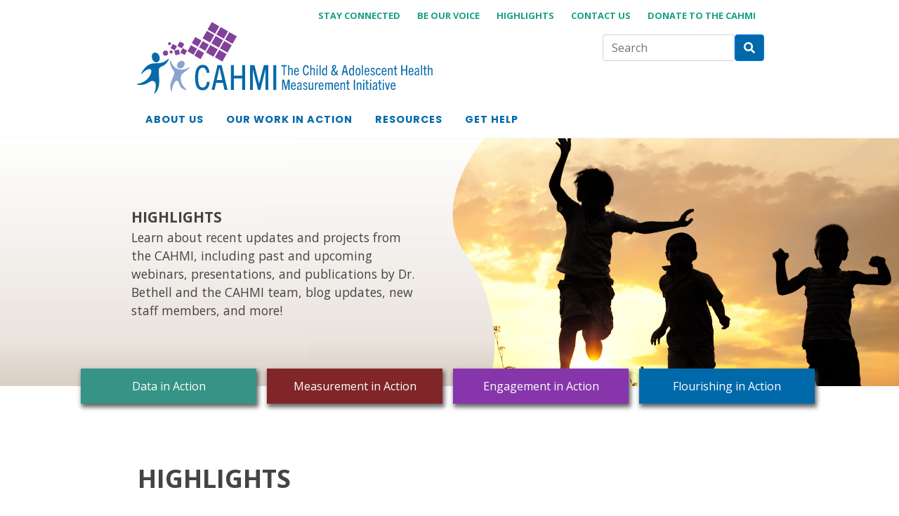

--- FILE ---
content_type: text/html; charset=utf-8
request_url: https://cahmi.org/highlights
body_size: 13293
content:



<!DOCTYPE html>
<html>
<head>
    <!-- Global site tag (gtag.js) - Google Analytics -->
    <script async src="https://www.googletagmanager.com/gtag/js?id=UA-74802210-1"></script>
    <script>
        window.dataLayer = window.dataLayer || [];
        function gtag() { dataLayer.push(arguments); }
        gtag('js', new Date());

        gtag('config', 'UA-74802210-1');
</script>


    <!-- Global site tag (gtag.js) - Google Analytics -->
    <script async src="https://www.googletagmanager.com/gtag/js?id=G-4K778DKBLQ"></script>
    <script>
        window.dataLayer = window.dataLayer || [];
        function gtag() { dataLayer.push(arguments); }
        gtag('js', new Date());

        gtag('config', 'G-4K778DKBLQ');
</script>

    <meta http-equiv="content-type" content="text/html; charset=utf-8" />

    <!-- Stylesheets
    ============================================= -->
    <link href="https://fonts.googleapis.com/css?family=Lato:300,400,400i,700|Poppins:300,400,500,600,700|PT+Serif:400,400i&amp;display=swap" rel="stylesheet" type="text/css" /><link rel="stylesheet" href="/css/bootstrap.css" type="text/css" /><link rel="stylesheet" href="/css/style.css" type="text/css" /><link rel="stylesheet" href="/css/swiper.css" type="text/css" /><link rel="stylesheet" href="/css/dark.css" type="text/css" /><link rel="stylesheet" href="/css/font-icons.css" type="text/css" /><link rel="stylesheet" href="/css/animate.css" type="text/css" /><link rel="stylesheet" href="/css/magnific-popup.css" type="text/css" />

    <!-- NonProfit Demo Specific Stylesheet -->
    <!--
    <link rel="stylesheet" href="/css/colors.php?color=C6C09C" type="text/css" /><link rel="stylesheet" href="/css/fonts.css" type="text/css" /><link rel="stylesheet" href="/css/nonprofit.css" type="text/css" /> -->
    <!-- / -->

    <link rel="stylesheet" href="https://use.fontawesome.com/releases/v5.15.1/css/all.css" integrity="sha384-vp86vTRFVJgpjF9jiIGPEEqYqlDwgyBgEF109VFjmqGmIY/Y4HV4d3Gp2irVfcrp" crossorigin="anonymous" /><link rel="preconnect" href="https://fonts.gstatic.com" /><link href="https://fonts.googleapis.com/css2?family=Open+Sans:ital,wght@0,300;0,400;0,600;0,700;1,400;1,600;1,700&amp;display=swap" rel="stylesheet" /><link rel="stylesheet" type="text/css" href="https://cdn.datatables.net/v/dt/dt-1.10.25/cr-1.5.4/fh-3.1.9/r-2.2.9/datatables.min.css" /><link rel="stylesheet" href="/css/custom.css?v=110325c" type="text/css" />



    <script src="/js/jQuery.js"></script>
    <script src="/js/jquery-ui.js"></script>
    <script src="/js/plugins.min.js"></script>
    <script src="/js/functions.js"></script>
    <script type="text/javascript" src="https://cdn.datatables.net/v/dt/dt-1.10.25/cr-1.5.4/fh-3.1.9/r-2.2.9/datatables.min.js"></script>
    <script src="https://cdnjs.cloudflare.com/ajax/libs/popper.js/1.14.7/umd/popper.min.js" integrity="sha384-UO2eT0CpHqdSJQ6hJty5KVphtPhzWj9WO1clHTMGa3JDZwrnQq4sF86dIHNDz0W1" crossorigin="anonymous"></script>
    <script src="https://stackpath.bootstrapcdn.com/bootstrap/4.3.1/js/bootstrap.min.js" integrity="sha384-JjSmVgyd0p3pXB1rRibZUAYoIIy6OrQ6VrjIEaFf/nJGzIxFDsf4x0xIM+B07jRM" crossorigin="anonymous"></script>
    <script src="/js/datatables.min.js"></script>
    <script src="/js/dataTables.button.min.js"></script>
    <script src="/js/dataTables.responsive.min.js"></script>
    <script src="/js/custom.accordion.js?v=0.92"></script>

    <meta name="viewport" content="width=device-width, initial-scale=1" />

    <!-- Document Title
    ============================================= -->
    <title>
	Highlights
</title><meta property="og:title" content="Highlights" /><meta property="og:description" content="Explore CAHMI&#39;s recent projects, webinars, and publications, including research on the impact of positive childhood experiences and the latest data findings on child and family health and wellbeing." /><meta property="og:url" content="https://cahmi.org/highlights" /><meta property="og:type" content="website" /><meta property="og:site_name" content="Default" /><script type="text/javascript">


$(document).ready(function() {
  
  const windowPath = window.location.pathname;
  const detailPageRegex = /^\/highlights(\/!n)?\/\d{4}\/\d{2}/;
  
  if (detailPageRegex.test(windowPath)) {
  	$('#linkAllHighlights').show();
  }
  
  $('html, body').scrollTop($(".news-item").offset().top);
});
</script><meta name="Generator" content="Sitefinity 15.2.8422.0 SE" /><link rel="canonical" href="https://cahmi.org/highlights" /><link rel="next" href="https://cahmi.org/highlights" /><link href="/Telerik.Web.UI.WebResource.axd?d=PMrIT5dOWaVYIcpFWUE4nIsnAtLsTdZK0_c7D-yITYbDx4W1n2AiwIl5vB29fTl3L1t6i6pfh9VmAwJYMBJeMB8m2Fm1_QL3ECADk7kRPL9X_n-0TtBvK1tJTRmAGqks0&amp;t=638840802637275692&amp;compress=0&amp;_TSM_CombinedScripts_=%3b%3bTelerik.Sitefinity.Resources%2c+Version%3d15.2.8422.0%2c+Culture%3dneutral%2c+PublicKeyToken%3db28c218413bdf563%3aen%3a5dc3c919-0a12-4f73-a80a-1e8caebd05b6%3a7a90d6a%3a83fa35c7" type="text/css" rel="stylesheet" /><meta name="description" content="Explore CAHMI&#39;s recent projects, webinars, and publications, including research on the impact of positive childhood experiences and the latest data findings on child and family health and wellbeing." /></head>
<body id="bodyTag" class="stretched device-md onecolumn">
    <form method="post" action="./highlights" id="aspnetForm">
<div class="aspNetHidden">
<input type="hidden" name="RadScriptManager1_TSM" id="RadScriptManager1_TSM" value="" />
<input type="hidden" name="ctl21_TSSM" id="ctl21_TSSM" value="" />
<input type="hidden" name="__EVENTTARGET" id="__EVENTTARGET" value="" />
<input type="hidden" name="__EVENTARGUMENT" id="__EVENTARGUMENT" value="" />
<input type="hidden" name="__VIEWSTATE" id="__VIEWSTATE" value="bofUsEpsQTpxYuPBb9vfPrlAGkWyULSNmF1jzOP7hObfMAl/8BmtsK1qVpnlPDi3rF74SVi5HO1qi1Tfx/r/7n5dRMFCqpRqB/j8ADIafBg/A5zMH0Z0r7vHtMRv3jTjoa+HaDUrUg7ARujY2yryK3ZCFl/4WOpfED1Wkog23xM1MVXIufn0/qk9hEyUiJOK66bJ5fB4wUbtKzwIEc5ofEoTV6UN9qTFwEkWIZQzCvIU+UNgDYdOxq7YSFAg6GlzPuXjGTcOJjc8ksYCXnj3nnR4fnv0HW49jWsUTXcEw/+hd2SueX6tCbRWkk0AIMEFEUpsDlV+PISvN+yRbA1Jv87XJQu41mPdL40/uFWPNwz8Wx1J8iRwox4f50CwMKQ5e3bl16F6cwZWKPI4UbOtaDFumqhtQ25VbGFGnKDdQ163qsHHiXcjjrFGuAQwyTbc/c42vZnPjEG/wAy9myHOlhPM5R2hSTDldU1zIq82TbG7E8Zuu6yoDohnCum6UWXdXsQy0VsKjqqTS4JVntSOuhlq3NMrAONPWNF54eFLtJ9PrvtNdwEpkwEhb1gYiRAfCEWm62i5UVt9Av0FRvH/vsyBIhGGY05gRqIzept4xhtQu6Plr1Brl3V7ferKb3/RU+VuMxTvteBlT57xKfoDPLJPugbwf4+h0kgSgVK86Qnrv5xM/5HLmh7DWWJNnMtVCRgjvsFakZe6Bk0CbPrJ6YPwG6pxJv4//SkFBfXTK9lkz38G/wkF4X/TrhWg2tR4SOYzXafIv8grCO3exsuJQZGRtgRITdS0hPFdsflwrb40jCSWe1UHaCpu+L69EHMo5lvR4kWKmfCUpMk0llVlfxulZD55/jBmO/ND5nEBGhB5fnj9JcdSyzTn3iLlgdbfxnRFu+S59oY+VsHnpKRjVzZOhv5fNmx+LWFa6hFSs/e7VQ5rvcQJ2wuJaio7nwpgPWASlOkDdoBg6tl4YabARg==" />
</div>

<script type="text/javascript">
//<![CDATA[
var theForm = document.forms['aspnetForm'];
if (!theForm) {
    theForm = document.aspnetForm;
}
function __doPostBack(eventTarget, eventArgument) {
    if (!theForm.onsubmit || (theForm.onsubmit() != false)) {
        theForm.__EVENTTARGET.value = eventTarget;
        theForm.__EVENTARGUMENT.value = eventArgument;
        theForm.submit();
    }
}
//]]>
</script>


<script src="/WebResource.axd?d=pynGkmcFUV13He1Qd6_TZGewlv9u4sMcfMaUdConymAMYHGkb5seGdhgyP82xa46IvsBOdhNKlo8GdJGNIo_TA2&amp;t=638901284248157332" type="text/javascript"></script>


<script type="text/javascript">
//<![CDATA[
var __cultureInfo = {"name":"en","numberFormat":{"CurrencyDecimalDigits":2,"CurrencyDecimalSeparator":".","IsReadOnly":true,"CurrencyGroupSizes":[3],"NumberGroupSizes":[3],"PercentGroupSizes":[3],"CurrencyGroupSeparator":",","CurrencySymbol":"$","NaNSymbol":"NaN","CurrencyNegativePattern":0,"NumberNegativePattern":1,"PercentPositivePattern":1,"PercentNegativePattern":1,"NegativeInfinitySymbol":"-∞","NegativeSign":"-","NumberDecimalDigits":2,"NumberDecimalSeparator":".","NumberGroupSeparator":",","CurrencyPositivePattern":0,"PositiveInfinitySymbol":"∞","PositiveSign":"+","PercentDecimalDigits":2,"PercentDecimalSeparator":".","PercentGroupSeparator":",","PercentSymbol":"%","PerMilleSymbol":"‰","NativeDigits":["0","1","2","3","4","5","6","7","8","9"],"DigitSubstitution":1},"dateTimeFormat":{"AMDesignator":"AM","Calendar":{"MinSupportedDateTime":"\/Date(-62135568000000)\/","MaxSupportedDateTime":"\/Date(253402300799999)\/","AlgorithmType":1,"CalendarType":1,"Eras":[1],"TwoDigitYearMax":2029,"IsReadOnly":true},"DateSeparator":"/","FirstDayOfWeek":0,"CalendarWeekRule":0,"FullDateTimePattern":"dddd, MMMM d, yyyy h:mm:ss tt","LongDatePattern":"dddd, MMMM d, yyyy","LongTimePattern":"h:mm:ss tt","MonthDayPattern":"MMMM d","PMDesignator":"PM","RFC1123Pattern":"ddd, dd MMM yyyy HH\u0027:\u0027mm\u0027:\u0027ss \u0027GMT\u0027","ShortDatePattern":"M/d/yyyy","ShortTimePattern":"h:mm tt","SortableDateTimePattern":"yyyy\u0027-\u0027MM\u0027-\u0027dd\u0027T\u0027HH\u0027:\u0027mm\u0027:\u0027ss","TimeSeparator":":","UniversalSortableDateTimePattern":"yyyy\u0027-\u0027MM\u0027-\u0027dd HH\u0027:\u0027mm\u0027:\u0027ss\u0027Z\u0027","YearMonthPattern":"MMMM yyyy","AbbreviatedDayNames":["Sun","Mon","Tue","Wed","Thu","Fri","Sat"],"ShortestDayNames":["Su","Mo","Tu","We","Th","Fr","Sa"],"DayNames":["Sunday","Monday","Tuesday","Wednesday","Thursday","Friday","Saturday"],"AbbreviatedMonthNames":["Jan","Feb","Mar","Apr","May","Jun","Jul","Aug","Sep","Oct","Nov","Dec",""],"MonthNames":["January","February","March","April","May","June","July","August","September","October","November","December",""],"IsReadOnly":true,"NativeCalendarName":"Gregorian Calendar","AbbreviatedMonthGenitiveNames":["Jan","Feb","Mar","Apr","May","Jun","Jul","Aug","Sep","Oct","Nov","Dec",""],"MonthGenitiveNames":["January","February","March","April","May","June","July","August","September","October","November","December",""]},"eras":[1,"A.D.",null,0]};//]]>
</script>

<script src="/Telerik.Web.UI.WebResource.axd?_TSM_HiddenField_=RadScriptManager1_TSM&amp;compress=0&amp;_TSM_CombinedScripts_=%3b%3bSystem.Web.Extensions%2c+Version%3d4.0.0.0%2c+Culture%3dneutral%2c+PublicKeyToken%3d31bf3856ad364e35%3aen%3aa8328cc8-0a99-4e41-8fe3-b58afac64e45%3aea597d4b%3ab25378d2" type="text/javascript"></script>
<script type="text/javascript">
//<![CDATA[
if (typeof(Sys) === 'undefined') throw new Error('ASP.NET Ajax client-side framework failed to load.');
//]]>
</script>

<script src="/ScriptResource.axd?d=xioHhidMnoH8GGW0PVBvnj-YXfGTCCu2KVP95GrEQgH4MEFv1h_RHIn_lchGBLnXITL5ZLUPsFcZ7-TJR2xVKCw76vnP29evV8NEV1u4GHed-Nv0fYNxjs5VzQm7IqkecX2Vx5QEdWLT_JkOq7anVwayOZ9wQC_dqwXh-Itx-EXjCyzURz47SjGlJcKkXG0d0&amp;t=ffffffff9d926369" type="text/javascript"></script>
<script src="/Telerik.Web.UI.WebResource.axd?_TSM_HiddenField_=RadScriptManager1_TSM&amp;compress=0&amp;_TSM_CombinedScripts_=%3b%3bTelerik.Sitefinity.Resources%3aen%3a5dc3c919-0a12-4f73-a80a-1e8caebd05b6%3a310a35a4" type="text/javascript"></script>
<script src="/ResourcePackages/Bootstrap4/assets/dist/js/popper.min.js" type="text/javascript"></script>
<script src="/ResourcePackages/Bootstrap4/assets/dist/js/bootstrap.min.js" type="text/javascript"></script>
<div class="aspNetHidden">

	<input type="hidden" name="__VIEWSTATEGENERATOR" id="__VIEWSTATEGENERATOR" value="F65AD8A9" />
</div>
        <script type="text/javascript">
//<![CDATA[
Sys.WebForms.PageRequestManager._initialize('ctl00$ctl00$RadScriptManager1', 'aspnetForm', [], ['ctl00$ctl00$RadScriptManager1','RadScriptManager1'], [], 90, 'ctl00$ctl00');
//]]>
</script>
<input type="hidden" name="ctl00$ctl00$RadScriptManager1" id="RadScriptManager1" />
<script type="text/javascript">
//<![CDATA[
Sys.Application.setServerId("RadScriptManager1", "ctl00$ctl00$RadScriptManager1");
Sys.Application._enableHistoryInScriptManager();
//]]>
</script>

        
        <div id="wrapper" class="clearfix">

            <!-- Top Bar -->
            <div id="top-bar">
                <div class="container-fluid">

                    <div class="row top-bar-row justify-content-between align-items-center">
                        <div class="col-12 col-md-auto">
                            <p class="mb-0 text-center text-md-left"></p>
                        </div>

                        <div class="col-12 col-md-auto">

                            <!-- Top Links
                            ============================================= -->
                            <div class="top-links on-click">
                                
    






<ul class="top-links-container">
    <li class="top-links-item">
        <a href="/stay-connected" target="_self">Stay Connected</a>
    </li>
    <li class="top-links-item">
        <a href="/be-our-voice" target="_self">Be Our Voice</a>
    </li>
    <li class="top-links-item">
        <a href="/highlights" target="_self">Highlights</a>
    </li>
    <li class="top-links-item">
        <a href="/contact-us" target="_self">Contact Us</a>
    </li>
    <li class="top-links-item">
        <a href="/donate" target="_self">Donate to the CAHMI</a>
    </li>
</ul>






                            </div>
                            <!-- .top-links end -->

                        </div>
                    </div>

                </div>
            </div>
            <!-- #top-bar end -->


            <!-- Header  -->
            <header id="header">
                <div>
                    <div class="search-box-container">
                        <div class="search-box-group input-group rounded ml-auto">
                            <input type="search" class="form-control rounded" placeholder="Search" aria-label="Search"
                                aria-describedby="search-addon" />
                            <a class="btn btn-primary">
                                <i class="fas fa-search"></i>
                            </a>
                        </div>
                    </div>
                    <div class="container-fluid">
                        <div class="row header-row justify-content-between">

                            <!-- Logo
                            ============================================= -->
                            <div id="logo">
                                <a href="./" data-dark-logo="/img/logo-dark.png">
                                    
    
<div class='sfContentBlock'><img src="/img/cahmi-logo.svg" alt="CAHMI Logo">

</div>

                                </a>
                                <!-- <a href="index.html" class="retina-logo" data-dark-logo="/img/logo-dark@2x.png">
                                    <img src="/img/logo@2x.png" alt="CAHMI Logo"></a> -->
                            </div>
                            <!-- #logo end -->


                            <div id="primary-menu-trigger">
                                <svg class="svg-trigger" viewBox="0 0 100 100">
                                    <path d="m 30,33 h 40 c 3.722839,0 7.5,3.126468 7.5,8.578427 0,5.451959 -2.727029,8.421573 -7.5,8.421573 h -20">
                                    </path>
                                    <path d="m 30,50 h 40"></path>
                                    <path d="m 70,67 h -40 c 0,0 -7.5,-0.802118 -7.5,-8.365747 0,-7.563629 7.5,-8.634253 7.5,-8.634253 h 20">
                                    </path>
                                </svg>
                            </div>

                            <!-- Primary Navigation
                            ============================================= -->
                            
    






<nav class="primary-menu">
    <ul class="menu-container">
        <li class="menu-item">
            <a class="menu-link" href="/about-us"><span>About Us</span></a>
        </li>
        <li class="menu-item">
            <a class="menu-link" href="/our-work-in-action" id='navbarDropdownMenuLink-1' data-toggle="dropdown" aria-haspopup="true" aria-expanded="false">
                <span>Our Work In Action</span>
            </a>
            <ul class="sub-menu-container" aria-labelledby='navbarDropdownMenuLink-1'>
                        <li class="menu-item">
            <a class="green our-work-in-action menu-link" href="/data-in-action">
                Data in Action
            </a>
        </li>
        <li class="menu-item">
            <a class="red our-work-in-action menu-link" href="/our-work-in-action/measurement-in-action">
                Measurement in Action
            </a>
        </li>
        <li class="menu-item">
            <a class="purple our-work-in-action menu-link" href="/our-work-in-action/engagement-in-action">
                Engagement in Action
            </a>
        </li>
        <li class="menu-item">
            <a class="blue our-work-in-action menu-link" href="/our-work-in-action/flourishing-in-action">
                Flourishing in Action
            </a>
        </li>

            </ul>
        </li>
        <li class="menu-item">
            <a class="menu-link" href="/resources"><span>Resources</span></a>
        </li>
        <li class="menu-item">
            <a class="menu-link" href="/get-help"><span>Get Help</span></a>
        </li>
    </ul>
</nav>







                        </div>
                    </div>
                </div>
            </header>
            <!-- #header end -->

            <!-- #banner -->
            <section id="banner">
                
    

<div class="row title-left-wrap">
    <div class='cream-gradient-background col-lg-7'>
        <img class="title-gradient" src='/img/cream-gradient-background.png' alt="">
        <div class="title-text">
                    <h1 class="title-header">Highlights</h1>
                    <p id="title-text-content">Learn about recent updates and projects from the CAHMI, including past and upcoming webinars, presentations, and publications by Dr. Bethell and the CAHMI team, blog updates, new staff members, and more!&nbsp;</p>
        </div>

    </div>
    <div class="col-lg-5"></div>
</div>

<div class="row title">

    <div class="col-lg-5"> </div>
    <div class="col-lg-7">
            <img src='https://cahmi.org/images/default-source/banners/highlights-and-news_banner-image_web.jpg?sfvrsn=12a0dbde_0' alt='Highlights-and-News_banner image_WEB' title='Highlights-and-News_banner image_WEB' />
    </div>
</div>
<div class='sfContentBlock'><div class="portal-buttons container-fluid">
<a href="/data-in-action" class="portal-button1 btn portal-link">
<span class="portal-link-text">Data in Action</span>
</a>&nbsp;<a href="/our-work-in-action/measurement-in-action" class="portal-button2 btn portal-link">
<span class="portal-link-text">Measurement in Action</span>
</a>&nbsp;<a href="/our-work-in-action/engagement-in-action" class="portal-button3 btn portal-link">
<span class="portal-link-text">Engagement in Action</span>
</a>&nbsp;<a href="/our-work-in-action/flourishing-in-action" class="portal-button4 btn portal-link">
<span class="portal-link-text">Flourishing in Action</span>
</a>&nbsp;</div>

</div>

            </section>
            <!-- #banner end -->

            <!-- Content -->
            <section id="content">
                <div class="container-fluid">
                    
    


                    
    <div class="basic-page">

<div class="header-highlights" >
    <div class="sfContentBlock sf-Long-text" ><h2 style="text-align: left"><strong><span style="color: rgba(68, 68, 68, 1)">&nbsp;</span></strong></h2><h1 style="text-align: left"><strong><span style="color: rgba(68, 68, 68, 1)">HIGHLIGHTS</span></strong></h1><div class="DIA" id="linkAllHighlights" style="display: none"><p>&nbsp;</p><p><a class="btn" href="/highlights">View all Highlights</a></p></div><p>&nbsp;</p><p>&nbsp;</p></div>
</div></div>

                    
    


<div class="row grid-8-4-padding-notopbottom" data-sf-element="Row">
    <div id="LowerContent_LowerContent_C018_Col00" class="sf_colsIn col-lg-12 col-xl-8" data-sf-element="Column 1" data-placeholder-label="Column 1">


<div class="news-list">
    <ul class="list-unstyled">
                <li >
                    <div class="container-fluid">
                        <div class="row">
                            <div class="col-sm-3 news-list-thumb">
                                    <a href="https://cahmi.org/highlights/highlight/2025/08/06/association-of-positive-childhood-experiences-with-health-and-opportunity-outcomes-in-four-u.s.-states">
                                        <img src='https://cahmi.org/images/default-source/highlights/cahmi-highlights-template.png?sfvrsn=9b7ee20c_1' alt='' title='CAHMI Highlights template' height="120px" width="120px"/>
                                    </a>
                            </div>
                            <div class="col-sm-9">
                                <h3>
                                    <a  href="https://cahmi.org/highlights/highlight/2025/08/06/association-of-positive-childhood-experiences-with-health-and-opportunity-outcomes-in-four-u.s.-states">The Power of Positive Childhood Experiences (PCEs): Research links PCEs to $216B of savings</a>
                                </h3>

                                <div class="news-list-date">
                                </div>

                                <div >Association of Positive Childhood Experiences with Health and Opportunity Outcomes in Four U.S. States: Groundbreaking research found PCEs are tied to improved opportunities and reduced health risks, supporting efforts to promote them.</div>
                            </div>
                        </div>

                    </div>
                </li>
                <li >
                    <div class="container-fluid">
                        <div class="row">
                            <div class="col-sm-3 news-list-thumb">
                                    <a href="https://cahmi.org/highlights/highlight/2025/04/22/ztt-blog-transforming-care-by-engaging-families-and-promoting-early-relational-health">
                                        <img src='https://cahmi.org/images/default-source/highlights/cahmi-highlights-templateb8f3f5d733e74ce69642b69d28849b23.png?sfvrsn=6249bbdf_3' alt='' title='CAHMI Highlights template' height="120px" width="120px"/>
                                    </a>
                            </div>
                            <div class="col-sm-9">
                                <h3>
                                    <a  href="https://cahmi.org/highlights/highlight/2025/04/22/ztt-blog-transforming-care-by-engaging-families-and-promoting-early-relational-health">Flourishing in Action: A Texas Health Center’s Approach to Transforming Care by Engaging Families and Promoting Early Relational Health</a>
                                </h3>

                                <div class="news-list-date">
                                </div>

                                <div >This blog, created for Zero To Three's Evidence to Impact Center, explores how pediatric care teams can act now to promote early relational health, family engagement, and child flourishing with practical strategies and ready-to-use tools.</div>
                            </div>
                        </div>

                    </div>
                </li>
                <li >
                    <div class="container-fluid">
                        <div class="row">
                            <div class="col-sm-3 news-list-thumb">
                                    <a href="https://cahmi.org/highlights/highlight/2025/04/23/how-positive-childhood-experiences-offset-adversity">
                                        <img src='https://cahmi.org/images/default-source/highlights/cahmi-highlights37bad2d4-ee1f-4348-ae14-70b76769fcef.png?sfvrsn=4171cb66_3' alt='' title='CAHMI Highlights' height="120px" width="120px"/>
                                    </a>
                            </div>
                            <div class="col-sm-9">
                                <h3>
                                    <a  href="https://cahmi.org/highlights/highlight/2025/04/23/how-positive-childhood-experiences-offset-adversity">How Positive Childhood Experiences Offset Adversity</a>
                                </h3>

                                <div class="news-list-date">
                                </div>

                                <div >Explore this article on Science Friday discussing Dr. Bethell's research on PCEs</div>
                            </div>
                        </div>

                    </div>
                </li>
                <li >
                    <div class="container-fluid">
                        <div class="row">
                            <div class="col-sm-3 news-list-thumb">
                                    <a href="https://cahmi.org/highlights/highlight/2025/08/01/advancing-neuro-nurturing">
                                        <img src='https://cahmi.org/images/default-source/highlights/cahmi-highlights-nn-webinar.png?sfvrsn=bda186b0_1' alt='' title='CAHMI Highlights NN Webinar' height="120px" width="120px"/>
                                    </a>
                            </div>
                            <div class="col-sm-9">
                                <h3>
                                    <a  href="https://cahmi.org/highlights/highlight/2025/08/01/advancing-neuro-nurturing">Advancing Neuro-Nurturing</a>
                                </h3>

                                <div class="news-list-date">
                                </div>

                                <div >Watch CAHMI director, Dr. Christina Bethell, discuss where the science has been, where we are now, and where we need to go.</div>
                            </div>
                        </div>

                    </div>
                </li>
                <li >
                    <div class="container-fluid">
                        <div class="row">
                            <div class="col-sm-3 news-list-thumb">
                                    <a href="https://cahmi.org/highlights/highlight/2024/11/07/new-study-listening-to-children-s-voices-can-impact-their-quality-of-life">
                                        <img src='https://cahmi.org/images/default-source/default-album/cahmi-highlights-template-copy-2.png?sfvrsn=6c0cf8ab_0' alt='CAHMI Highlights' title='CAHMI Highlights' height="120px" width="120px"/>
                                    </a>
                            </div>
                            <div class="col-sm-9">
                                <h3>
                                    <a  href="https://cahmi.org/highlights/highlight/2024/11/07/new-study-listening-to-children-s-voices-can-impact-their-quality-of-life">How Listening to Children’s Voices Can Impact Their Quality of Life</a>
                                </h3>

                                <div class="news-list-date">
                                </div>

                                <div >Study Finds Japanese School Children Who Reported ‘Being Heard’ Were Five Times More Likely to Report Higher Quality of Life</div>
                            </div>
                        </div>

                    </div>
                </li>
                <li >
                    <div class="container-fluid">
                        <div class="row">
                            <div class="col-sm-3 news-list-thumb">
                                    <a href="https://cahmi.org/highlights/highlight/2024/10/21/positivity-paradox-prioritizing-possibilities-to-promote-positive-youth-experiences-flourishing">
                                        <img src='https://cahmi.org/images/default-source/default-album/cahmi-highlights-template-copy.png?sfvrsn=f856ef1c_0' alt='ADAPT HIDTA' title='ADAPT HIDTA' height="120px" width="120px"/>
                                    </a>
                            </div>
                            <div class="col-sm-9">
                                <h3>
                                    <a  href="https://cahmi.org/highlights/highlight/2024/10/21/positivity-paradox-prioritizing-possibilities-to-promote-positive-youth-experiences-flourishing">Positivity Paradox: Prioritizing Possibilities to Promote Positive Youth Experiences &amp; Flourishing</a>
                                </h3>

                                <div class="news-list-date">
                                </div>

                                <div >A Framework for Engaging Youth in Every Moment: Insights from Dr. Bethell's HIDTA Summit Keynote</div>
                            </div>
                        </div>

                    </div>
                </li>
                <li >
                    <div class="container-fluid">
                        <div class="row">
                            <div class="col-sm-3 news-list-thumb">
                                    <a href="https://cahmi.org/highlights/highlight/2024/10/21/one-big-doable-thing!-elevating-comprehensive-developmental-promotion-and-preventive-services-with-the-family-engaged-well-visit-planner-approach">
                                        <img src='https://cahmi.org/images/default-source/default-album/cahmi-highlights-template.png?sfvrsn=1f5693e7_0' alt='One Big Doable Thing!' title='One Big Doable Thing!' height="120px" width="120px"/>
                                    </a>
                            </div>
                            <div class="col-sm-9">
                                <h3>
                                    <a  href="https://cahmi.org/highlights/highlight/2024/10/21/one-big-doable-thing!-elevating-comprehensive-developmental-promotion-and-preventive-services-with-the-family-engaged-well-visit-planner-approach">One Big Doable Thing! Elevating Comprehensive Developmental Promotion and Preventive Services With the Family-Engaged Well Visit Planner Approach</a>
                                </h3>

                                <div class="news-list-date">
                                </div>

                                <div >Early Childhood Developmental Health Systems: Evidence to Impact Center Webinar on the Cycle of Engagement Well Visit Planner</div>
                            </div>
                        </div>

                    </div>
                </li>
                <li >
                    <div class="container-fluid">
                        <div class="row">
                            <div class="col-sm-3 news-list-thumb">
                                    <a href="https://cahmi.org/highlights/highlight/2023/08/23/voices-from-the-field-early-childhood-systems-(ecs)-collective-impact-project">
                                        <img src='https://cahmi.org/images/default-source/default-album/ecs-project.png?sfvrsn=239903c5_0' alt='ECS Project' title='ECS Project' height="120px" width="120px"/>
                                    </a>
                            </div>
                            <div class="col-sm-9">
                                <h3>
                                    <a  href="https://cahmi.org/highlights/highlight/2023/08/23/voices-from-the-field-early-childhood-systems-(ecs)-collective-impact-project">Voices from the Field: Early Childhood Systems (ECS) Collective Impact Project</a>
                                </h3>

                                <div class="news-list-date">
                                </div>

                                <div >Dr. Bethell adds her insights to vital discussions on federal coordination in early childhood initiatives alongside prominent leaders in support of the Early Childhood Systems Collective Impact Project.</div>
                            </div>
                        </div>

                    </div>
                </li>
                <li >
                    <div class="container-fluid">
                        <div class="row">
                            <div class="col-sm-3 news-list-thumb">
                                    <a href="https://cahmi.org/highlights/highlight/2023/08/29/cahmi-history-paper">
                                        <img src='https://cahmi.org/images/default-source/default-album/mch-article.png?sfvrsn=531ca482_0' alt='MCH article' title='MCH article' height="120px" width="120px"/>
                                    </a>
                            </div>
                            <div class="col-sm-9">
                                <h3>
                                    <a  href="https://cahmi.org/highlights/highlight/2023/08/29/cahmi-history-paper">CAHMI&#39;s role and contributions to the MCH field for improved systems, services, and outcomes</a>
                                </h3>

                                <div class="news-list-date">
                                </div>

                                <div >Explore our paper recounting CAHMI's history, progress, and lessons learned to advance efforts for improved maternal and child health.</div>
                            </div>
                        </div>

                    </div>
                </li>
                <li >
                    <div class="container-fluid">
                        <div class="row">
                            <div class="col-sm-3 news-list-thumb">
                                    <a href="https://cahmi.org/highlights/highlight/2021/05/27/positive-childhood-experiences-lower-chances-of-adult-depression">
                                        <img src='https://cahmi.org/images/default-source/highlights/highlights-thumbnails-content/pces-highlight-thumbnail56826279538e45a5a3fe9cac1aa3ba97.png?sfvrsn=990c274b_2' alt='pces highlight thumbnail' title='pces highlight thumbnail' height="120px" width="120px"/>
                                    </a>
                            </div>
                            <div class="col-sm-9">
                                <h3>
                                    <a  href="https://cahmi.org/highlights/highlight/2021/05/27/positive-childhood-experiences-lower-chances-of-adult-depression">Positive Childhood Experiences Lower Chances of Adult Depression and Loneliness</a>
                                </h3>

                                <div class="news-list-date">
                                </div>

                                <div >Paper: Positive Childhood Experiences and Adult Mental and Relational Health in a Statewide Sample</div>
                            </div>
                        </div>

                    </div>
                </li>
    </ul>
</div>

<ul class="pagination">
                <li class="active">
                <a href="/highlights?npage=1">1 <span class="sr-only">(current)</span></a>
            </li>
            <li>
                <a href="/highlights?npage=2">2</a>
            </li>
            <li>
                <a href="/highlights?npage=3">3</a>
            </li>
    </ul>

    </div>
    <div id="LowerContent_LowerContent_C018_Col01" class="sf_colsIn col-lg-12 col-xl-4" data-sf-element="Column 2" data-placeholder-label="Column 2">
<div >
    <div class="sfContentBlock sf-Long-text" ><h3 style="text-align: center"><br><strong><span style="color: rgba(68, 68, 68, 1)">RECENT NEWSLETTER</span></strong><br></h3><p>&nbsp;</p></div>
</div>
<div>
    <div class="news-list-boxes">
            <div class="shadow p-3 mb-5 mr-3 bg-white card">
              <a href="https://conta.cc/4hhQyE2">
                        <img src='https://cahmi.org/images/default-source/highlights/highlights-thumbnails-content/cshcn.png?sfvrsn=a976a331_0'
                             alt='CSHCN'
                             title='CSHCN' />
                    </a>
                <div class="card-body">
                    <p class="card-title">
                        <a  href="https://conta.cc/4hhQyE2">Fall 2024 Update</a>
                    </p>
                    
                    <div class="news-sum-fd">
                        <p class="card-text">
                        10/25/2024<br />
                            Join Us in Celebrating National Children's Health Month! Let’s All Keep Partnering to Promote the Early and Lifelong Flourishing of Children, Youth and Families!;
                        </p>
                    </div>
                    <div class="bottom-link">
                        <a href="https://conta.cc/4hhQyE2">Read more...</a>
                        <p>&nbsp;</p><p><a style="text-decoration: underline;" href="/newsletters">View All Newsletters</a>
                    </div>
                    
                </div>
            </div>
    </div>
</div>
    </div>
</div>


                </div>
            </section>
            <!-- #content end -->

            <!-- Footer -->


            <footer id="footer-mod">
                <div class="container-fluid">
                    <!-- Footer Widgets
                    ============================================= -->
                    <!-- <div class="footer-widgets-wrap"> -->

                    <div class="footer-content-top row col-mb-50">
                        <div class="footer-header col-lg-8">
                            
    
<div class='sfContentBlock'><h4>The Child and Adolescent Health Measurement Initiative (CAHMI)</h4>
<div class="CAHMI-address-assist">
Mailing Address:
</div>
<div class="CAHMI-address">
Attn: The Child and Adolescent Health Measurement Initiative<br>
Johns Hopkins Bloomberg School of Public Health <br>
Department of Population, Family and Reproductive Health <br>
615 N. Wolfe St., Room E4152, Baltimore, MD 21205
</div>

</div>


                        </div>
                        <div class="col-lg-2 col-md-6 col-sm-6">
                            
    
<div class='sfContentBlock'><a class="footer-button-news btn btn-block" href="/stay-connected">
<span class="footer-button-text">Newsletter Sign Up</span>
</a>
<a class="footer-button-contact btn btn-block" href="/contact-us">
<span class="footer-button-text">Contact Us</span>
</a>
<a class="footer-button-donate btn btn-block" href="/donate">
<span class="footer-button-text">Donate</span>
</a>

</div>

                        </div>
                        <div class="cta col-lg-2 col-md-6 col-sm-6" style="padding-bottom: 10px;">
                            
    





<div class="sfNavWrp sfNavVerticalWrp ">
    
    
    
    

    <ul class="sfNavVertical sfNavList">
        
                            <li>
                                <a href="/about-us">About Us</a>          
                            </li>
                         
                            <li>
                                <a href="/resources">Resources</a>          
                            </li>
                         
                            <li>
                                <a href="/get-help">Get Help</a>          
                            </li>
                         
                            <li>
                                <a href="/stay-connected">Stay Connected</a>          
                            </li>
                         
                            <li>
                                <a href="/be-our-voice">Be Our Voice</a>          
                            </li>
                         
                            <li>
                                <a href="/highlights" class="sfSel">Highlights</a>          
                            </li>
                        
                            <li>
                                <a href="/newsletters">Newsletters</a>          
                            </li>
                         
                            <li>
                                <a href="/donate">Donate to the CAHMI</a>          
                            </li>
                         
    </ul>
</div>



                        </div>
                    </div>

                    <div class="footer-content-bottom row">
                        <div class="col-lg-10">
                            
    
<div class='sfContentBlock'><div class="cahmi-logo-footer-wrap">
<img class="cahmi-logo-footer" src="/img/CAHMI-logo-2017_white.png" alt="CAHMI-logo">
</div>
<div class="jhu-logo-footer-wrap">
<img class="jhu-logo-footer" src="/img/pfrh-logo-horizontal-white.png" alt="JHU-logo">
</div>
<div class="innovative-logo-footer-wrap">
<img class="innovative-logo-footer" src="/images/default-source/default-album/innovatehealth_logo_white_no_tagline1ec42f9fd337421aa80dbdfd4c687230.png?sfvrsn=70f36db5_0" alt="InnovateHealth_logo_white_no_tagline" data-displaymode="Original" title="InnovateHealth_logo_white_no_tagline">&nbsp;</div>

</div>

                        </div>
                        <div class="social-media-content col-lg-2">
                            
    
<div class='sfContentBlock'><p class="social-media">Follow Us:</p>
<a href="https://twitter.com/CAHMI2Thrive"><i class="fab fa-twitter-square fa-2x" target="_blank"></i></a>
<a href="https://www.facebook.com/Child-and-Adolescent-Health-Measurement-Initiative-at-JHSPH-110459960452792"><i class="fab fa-facebook-square fa-2x" target="_blank"></i></a>
<a href="https://www.linkedin.com/company/child-and-adolescent-health-measurement-initiative/" target="_blank"><i class="fab fa-linkedin fa-2x"></i></a>

</div>


                        </div>

                    </div>

                </div>
                <!-- .footer-widgets-wrap end -->
            </footer>
            <!-- #footer end -->

        </div>
        <!-- #wrapper end -->

        <!-- Go To Top -->
        <div id="gotoTop" class="icon-angle-up"></div>




    

<script type="text/javascript">
//<![CDATA[
window.__TsmHiddenField = $get('RadScriptManager1_TSM');;(function() {
                        function loadHandler() {
                            var hf = $get('ctl21_TSSM');
                            if (!hf._RSSM_init) { hf._RSSM_init = true; hf.value = ''; }
                            hf.value += ';Telerik.Sitefinity.Resources, Version=15.2.8422.0, Culture=neutral, PublicKeyToken=b28c218413bdf563:en:5dc3c919-0a12-4f73-a80a-1e8caebd05b6:7a90d6a:83fa35c7';
                            Sys.Application.remove_load(loadHandler);
                        };
                        Sys.Application.add_load(loadHandler);
                    })();//]]>
</script>
</form>
    <script type="text/javascript">



        $(document).ready(function () {
            $(function () {
                $(".search-box-container input").keypress(function (e) {
                    var keycode = (event.keyCode ? event.keyCode : event.which);
                    if (keycode == '13') {
                        e.preventDefault();
                        submitSearch();
                    }

                });
            });

            $(".search-box-container a.btn").click(function () {
                submitSearch();
            });
        });

        function submitSearch() {
            var keyword = $(".search-box-container input").val();
            window.location.href = "/search?indexCatalogue=site-search&searchQuery=" + keyword + "&wordsMode=AllWords";
        }
    </script>

    <script src="/js/pdfPrinting.js"></script>


</body>

</html>


--- FILE ---
content_type: text/css
request_url: https://cahmi.org/css/custom.css?v=110325c
body_size: 23156
content:
html {
    scroll-behavior: smooth;
}

body {
    font-family: 'Open Sans', sans-serif;
    line-height: 1.5;
    color: #444444;
    font-size: 1.1rem;
}

.row {
    margin: 0;
}

.container-fluid,
.col-lg-3,
.col-lg-2,
.col-lg-4,
.col-lg-5,
.col-lg-6,
.col-lg-7,
.col-lg-8,
.col-lg-9,
.col-lg-10,
.col-12 {
    padding: 0;
}

.top-bar {
    margin-bottom: 25px;
}

.top-bar-row {
    /*margin-top: 10px;*/
}

.top-bar-row,
.header-row {
    padding: 0 15%;
}

hr,
h1,
h2,
h3,
h4,
p {
    margin: 0;
    font-family: 'Open Sans', sans-serif;
}


h5 {
    font-size: 1rem;
}

form {
    margin-bottom: 0;
}

/* =============================================================
    Top Bar
================================================================ */

.top-links-item {
    border: none;
    color: #444444;
}

    .top-links-item a {
        color: #14a084;
        font-weight: bold;
        font-size: 0.8rem;
    }

        .top-links-item a:hover {
            color: rgba(0, 105, 170, 1);
        }

#top-bar {
    border-bottom-width: 0;
}

#logo {
    margin-top: -7%;
}

.no-right {
    padding-right: 0;
}

/* =============================================================
    DROPDOWN MENU FOR OUR WORK IN ACTION
================================================================ */
.blue {
    background-color: rgba(0, 105, 170, 1);
}

.red {
    background-color: rgba(128, 38, 40, 1);
}

.purple {
    background-color: rgba(134, 54, 170, 1);
}

.green {
    background-color: rgba(54, 148, 134, 1);
}


.sub-menu-container .menu-item > .menu-link {
    color: white;
    font-family: 'Open Sans', sans-serif;
    font-weight: 600;
    text-transform: none;
    font-size: 0.9rem;
    /* padding: 10px; */
}

.menu-item a {
    padding-top: 15px;
    padding-bottom: 15px;
}

.sub-menu-container {
    margin: 0;
    border: none;
    padding: 0px !important;
    display: none;
}

/* Fix */
.menu-container div:hover {
    color: rgba(54, 148, 134, 1);
}

/* =============================================================
    Header
================================================================ */

#logo img {
    height: 120px;
}

/*********** Primary Navigation **********/
.menu-link {
    font-size: 0.9rem;
    color: #0069AA;
    /* padding: 15px 15px; */
}
    /* Added by Alain */
    .menu-link span {
        display: block;
    }

.btn-primary {
    background-color: #0069AA;
}

.btn {
    transition: 0.4s;
}

.accordion-header:hover, .accordion-header.active {
    opacity: 0.8;
}

.accordion-bg .accordion-header {
    margin-bottom: 20px;
    margin-top: 20px;
    padding: 1.25rem .75rem;
    font-size: 1.1rem;
}

.btn-brown {
    background-color: #d6ccc2 !important;
    color: #000000 !important;
    border-color: #d6ccc2 !important;
}

    .btn-brown:hover {
        background-color: #68afa4 !important;
    }

.search-box-container {
    margin: 0 15%;
    text-align: right;
    margin-top: 5px;
}



.search-box-group {
    width: 230px;
    text-align: right;
    /* position: absolute;
    top: 1.8%;
    right: 15%; */
    /* position: relative;
    right: -73%;
    bottom: 10px; */
}

.sub-search input {
    padding: 10px;
    width: 400px;
    border-radius: 0.25rem !important;
    font-size: 1rem;
    font-weight: 400;
    line-height: 1.5;
    color: #495057;
    background-color: #fff;
    background-clip: padding-box;
    border: 1px solid #ced4da;
    transition: border-color 0.15s ease-in-out, box-shadow 0.15s ease-in-out;
}

.sub-search button {
    font-weight: 400;
    color: #fff;
    text-align: center;
    background-color: rgba(0, 105, 170, 1);
    border-radius: 6px;
    border: none;
    padding: 0.375rem 0.75rem;
    font-size: 1rem;
    line-height: 1.5;
}

/* =============================================================
    Banners
================================================================ */
    .cream-gradient-background {
    background-image: url(../images/cream-gradient-background.png);
    background-size: cover;
}

.blue-gradient-background {
    background-image: url(../images/blue-gradient-background.png);
    background-size: cover;
}

.purple-gradient-background {
    background-image: url(../images/purple-gradient-background.png);
    background-size: cover;
}

.pink-gradient-background {
    background-image: url(../images/pink-gradient-background.png);
    background-size: cover;
}

.red-gradient-background {
    background-image: url(../images/red-gradient-background.png);
    background-size: cover;
}

.blue-gradient-background-short {
    background-image: url(../images/DIA-images/blue-gradient-background_SHORT.png);
    background-size: cover;
}

.parent-portal-title {
    text-transform: uppercase;
    font-weight: bold;
    font-size: 1.5rem;
    color: #444444;
}

    .parent-portal-title span {
        border-bottom: 2px solid #0069AA;
    }

.portal-subpage-title {
    text-transform: uppercase;
    line-height: 1.2;
}

.blue-gradient-background .portal-subpage-title {
    color: #0069aa;
}

.red-gradient-background .portal-subpage-title {
    color: #802628;
}

.purple-gradient-background .portal-subpage-title {
    color: #8636AA;
}

.pink-gradient-background .portal-subpage-title {
    color: #860E55;
}

.blue-gradient-background .parent-portal-title span {
    border-bottom: 2px solid #0069aa;
}

.red-gradient-background .parent-portal-title span {
    border-bottom: 2px solid #802628;
}

.purple-gradient-background .parent-portal-title span {
    border-bottom: 2px solid #8636AA;
}

.pink-gradient-background .parent-portal-title span {
    border-bottom: 2px solid #860E55;
}

.title img {
    max-height: 100%;
    width: auto;
}

.banner .title img {
    max-height: 708px;
}

.title-left-wrap {
    position: absolute;
    z-index: 1;
}

.title-text {
    position: absolute;
    top: 50%;
    left: 25%;
    right: 20%;
    -ms-transform: translateY(-50%);
    transform: translateY(-50%);
    color: #444444;
}

    .title-text h1 {
        font-weight: bold;
    }


.title-gradient {
    max-height: 100%;
    width: 100%;
    height: auto;
    /*visibility: hidden;*/
}

/* =============================================================
    Content
================================================================ */

.who-we-are-hr {
    border: 2px solid #444444;
    width: 228px;
    margin-bottom: 10px;
}

/* Portal Buttons */
.portal-buttons {
    background-color: transparent;
    text-align: center;
    position: absolute;
    z-index: 2;
}

.portal-button1:hover,
.portal-button2:hover,
.portal-button3:hover,
.portal-button4:hover {
    /* background-color: rgb(241, 241, 241); */
    font-weight: 600;
    color: white;
}

.portal-button1 {
    background-color: #369486;
    margin-right: 5px;
}

.portal-button2 {
    background-color: #802628;
}

.portal-button3 {
    background-color: #8636aa;
}

.portal-button4 {
    background-color: #0069aa;
}

.portal-link {
    padding: 0;
    border: none;
    position: relative;
    color: white;
    width: 280px;
    height: 70px;
    text-align: center;
    font-size: 1rem;
    border-radius: 0;
    box-shadow: 2px 4px 6px 1px #4b4b4ed8;
    margin: -30px 5px 0 5px;
    font-size: 1.2rem;
}

.portal-link-text {
    position: relative;
    top: 50%;
    transform: translateY(-50%);
    display: block;
}

/*********** What is CAHMI **********/
.what-is-cahmi,
.powder-blue {
    background-color: rgba(0, 105, 170, 0.1);
}

.what-is-cahmi-content {
    padding: 6% 15% 4% 15%;
}

.wic-item {
    padding: 0 2%;
}

/* Highlights */
.highlights {
    padding: 4% 15% 2% 15%;
    text-align: left;
}

    .highlights h2 {
        padding-bottom: 30px;
    }

.card {
    border-radius: 0;
}

.card-body {
    text-align: left;
    padding: 20px 0 0 0;
}

.highlight-item {
    padding: 20px;
}

.card-title {
    font-weight: bold;
    line-height: 1.2;
}

/* Portal Description */
#portal-item1 {
    background-color: rgba(54, 148, 134, 1)
}

#portal-item2 {
    background-color: rgba(128, 38, 40, 1)
}

#portal-item3 {
    background-color: rgba(134, 54, 170, 1)
}

#portal-item4 {
    background-color: rgba(0, 105, 170, 1)
}

.portal-title {
    color: white;
}

.portal-content1 {
    padding: 5% 5% 5% 15%;
    margin: auto;
}

.portal-content2 {
    padding: 5% 15% 5% 5%;
    margin: auto;
}

    .portal-content1 a,
    .portal-content2 a {
        color: white;
        font-family: 'Open Sans', sans-serif;
    }

    .portal-content1 p,
    .portal-content2 p {
        color: white;
    }

.portal-img {
    height: 100%;
    width: 100%;
    background-repeat: no-repeat;
    background-size: cover;
    background-position: center;
}

.DIA-img {
    background-image: url('/img/portal_description_imgs/HP-what-is-DIA.jpg');
}

.MIA-img {
    background-image: url('/img/portal_description_imgs/HP-what-is-MIA.jpg');
}

.EIA-img {
    background-image: url('/img/portal_description_imgs/HP-what-is-EIA.jpg');
}

.FIA-img {
    background-image: url('/img/portal_description_imgs/HP-what-is-FIA.jpg');
}


/* =============================================================
    Footer
================================================================ */
#footer-mod {
    background-color: #d6ccc2;
    border: none;
    color: #444444;
}

.footer-content-top {
    padding: 3% 15% 0 15%;
}

.footer-header {
    padding-right: 8%;
    /* font-weight: bold; */
}

    .footer-header h4 {
        font-weight: 600;
    }

    .footer-header h3 {
        font-weight: bolder;
    }

.footer-content-bottom {
    padding: 0 15% 3% 15%;
}

.footer-button-news {
    background-color: rgba(0, 105, 170, 1);
    border-radius: 6px;
    border: none;
}

.footer-button-contact {
    background-color: rgba(54, 148, 134, 1);
    border-radius: 6px;
    border: none;
}

.footer-button-donate {
    background-color: rgba(134, 54, 170, 1);
    border-radius: 6px;
    border: none;
}

.footer-button-text {
    color: white;
    margin: 0;
}

.cahmi-address {
    font-size: 0.9rem;
}

.cta {
    padding-left: 2%;
    font-weight: 600;
    padding-bottom: 10px;
}

    .cta a,
    .social-media-content a {
        color: #444444;
    }

        .cta a:hover,
        .social-media-content a:hover {
            color: black;
        }

.social-media {
    font-weight: bold;
    padding-top: 30px;
}

.cahmi-logo-footer,
.innovative-logo-footer,
.jhu-logo-footer {
    width: 100%;
    max-width: 200px;
    height: auto;
    margin: 0 auto;
}

.cahmi-logo-footer-wrap,
.innovative-logo-footer-wrap,
.jhu-logo-footer-wrap {
    text-align: center;
    display: inline-block;
}

.jhu-logo-footer {
    width: 100%;
    max-width: 190px;
    height: auto;
    padding: 0 35px;
    border-left: 1px solid white;
    border-right: 1px solid white;
    margin: 0 15px;
}

.fab {
    padding: 3px;
    padding-top: 12px;
}

.social-media-content {
    padding-left: 2%;
}

    .social-media-content a {
        /* width: 20px; */
    }

.CAHMI-address,
.CAHMI-address-assist {
    display: inline-block;
    vertical-align: top;
    font-size: 1rem;
    line-height: 1.5;
}

.CAHMI-address-assist {
    margin-right: 30px;
}

.fund-statement {
    padding: 0 15% 3% 15%;
    font-size: 0.9rem;
    line-height: 1.5;
}

.pagination {
    margin-left: 15%;
}

    .pagination li {
        margin-right: 5px;
        min-width: 25px;
    }

        .pagination li a {
            text-decoration: none;
            color: #000000;
        }

            .pagination li a:hover {
                text-decoration: underline;
            }
/* =============================================================
    Basic Pages - Added by Alain
================================================================ */

.basic-page .sfContentBlock {
    padding: 60px 15% 30px 15%;
}

/* =============================================================
    Content Blocks - Added by Alain
================================================================ */

.bg-blue {
    background-color: rgba(0, 105, 170, 0.2);
}

.bg-beige {
    background-color: #d6ccc2;
}

.content-block-inner {
    padding: 5% 15% 3% 15%;
}

.accordion-header {
    cursor: pointer;
    padding: 18px;
    width: 100%;
    text-align: left;
    border: none;
    outline: none;
    transition: 0.4s;
}

    .accordion-header:after {
        font-family: 'font-icons';
        content: "\e998"; /* chevron-down */
        float: right;
        transition: all 0.5s;
    }

    .accordion-header.accordion-active, .accordion-header:hover {
        background-color: #a05c5e;
    }

        .accordion-header.accordion-active:after {
            -webkit-transform: rotate(180deg);
            -moz-transform: rotate(180deg);
            transform: rotate(180deg);
        }

.panel {
    padding: 0 18px;
    background-color: white;
    display: none;
    overflow: hidden;
}

/* =============================================================
    Global Pagination (non-MVC Widgets)
================================================================ */

.sf_pagerNumeric a:first-child,
.pagination li a:first-child {
    margin-left: 0;
}

.sf_pagerNumeric a.sf_PagerCurrent,
.sf_pagerNumeric a:hover,
.pagination li a:hover {
    background-color: rgba(54, 148, 134, 1);
    text-decoration: none;
}

.sf_pagerNumeric a,
.pagination li a {
    margin: 10px;
    background-color: #0069aa;
    padding: 5px 15px;
    color: #fff;
    text-decoration: none;
}

.pagination li a {
    margin: 5px;
}


/* =============================================================
    Search
================================================================ */
.sfsearchResultTitle a, .sfsearchResultUrl a {
    color: #444444;
    text-decoration: none;
}

    .sfsearchResultTitle a:hover,
    .sfsearchResultUrl a:hover {
        text-decoration: underline;
    }

.search-itm {
    margin: 20px;
    padding-top: 30px;
    padding-bottom: 30px;
    border-bottom: 1px solid #000;
}

.search-res-text {
    font-weight: normal;
    font-size: 1.5rem;
}

    .search-res-text a {
        color: #444;
    }

.sfsearchResultSnippet {
    margin-bottom: 0;
}

.sfsearchResultSnippet:empty {
    display: none;
}

/* =============================================================
    Map 
================================================================ */
#map svg {
    width: 100%;
    height: 100%;
}

/* =============================================================
    About Us page content
================================================================ */
/* Who We Are */
.who-we-are {
    background-color: rgba(0, 105, 170, 0.2);
}

.who-we-are-content {
    padding: 5% 15% 3% 15%;
}

.meet-our-team-btn {
    border-radius: 0;
    background-color: #0069aa;
    color: white;
    box-shadow: 2px 4px 6px 1px #4b4b4ed8;
}

/* Our Mission and Values */
.our-mission-value {
    background-color: #d6ccc2;
}

.our-mission-value-content {
    padding: 3% 15%;
}

.our-values {
    text-align: center;
}

/* How We Work */
.how-we-work-content {
    padding: 3% 15%;
}

/* Our Approach */
.our-approach {
    background-color: rgba(0, 105, 170, 0.2);
}

.our-approach-content {
    padding: 3% 15%;
}

.meet-our-partners-btn {
    border-radius: 0;
    background-color: #8636aa;
    color: white;
    box-shadow: 2px 4px 6px 1px #4b4b4ed8;
}

/* Our Team */
/* Our Team */
#our-team {
    padding: 3% 15% 0% 15%;
}

.team-header {
    margin-top: 30px;
}

.team-header-text {
    margin-left: 30px;
}

.director-img,
.team-img {
    border-radius: 50%;
    padding: 9px;
    box-shadow: 0 5px 20px 0 rgba(173, 173, 173, 0.8);
}

.director-img {
    max-width: 300px;
}

.team-img {
    margin-top: 30px;
    max-width: 200px;
}

.bio-divider {
    border: solid 1px #c7c7c7;
    width: 100%;
    margin: 30px 0;
}

.team-bio-item {
    text-align: center;
    padding: 0 10px;
}

.team-bio-item-text {
    margin-top: 30px;
}

.intern-team {
    margin-top: 30px;
}

/* Our Partners */
.our-partners {
    background-color: rgba(0, 105, 170, 0.2);
}

.our-partners-content {
    padding: 3% 15%;
}

.team-header td {
    border: none;
}

/* =============================================================
    Data in Action page content
================================================================ */

.DIA-title-text {
    margin-top: -48%;
}

.title-header {
    text-transform: uppercase;
}

.DIA-title-text p {
    padding-top: 2%;
}

.DIA-quote {
    background-color: rgba(0, 105, 170, 1);
    color: white;
}

#quote-content {
    padding: 2% 10%;
    text-align: center;
}

/* Portal Boxes */
.portal-boxes {
    margin: 4% 15%;
}

.portal-box-container {
    display: flex;
    flex-wrap: wrap;
    justify-content: space-evenly;
    flex-direction: row;
    max-width: 1200px;
    margin: 0 auto;
}

/* MIA boxes should appear as 2x2 for now */
.MIA > .portal-box-container {
    max-width: 800px;
}

.portal-box {
    height: 265px;
    width: 350px;
    display: inline-block;
    margin: 5% 0;
}

.portal-box-content {
    padding: 20px;
    text-align: center;
}

.MIA-highlights {
    height: 630px;
    text-align: left;
}

.portal-boxes a {
    color: #444444;
}

.blue-portal-box-hr,
.portal-boxes.DIA div.portal-box-content hr {
    border-top: 2px solid #0069AA;
}

.card-text {
    padding: 15px 0;
    line-height: 1.5;
}

    .card-text p {
        padding-top: 5px;
        font-size: small;
    }

a .card-text {
    color: black;
}

/* Portal Bar Links Common */

.portal-bar-links div.content-left,
/*DIA*/ .dark-blue-content, .light-green-content,
/*MIA*/ .dark-red-content, .light-orange-content,
/*EIA*/ .dark-purple-content, .light-grass-content,
/*FIA*/ .dark-berry-content, .light-aqua-content {
    padding: 3% 8% 3% 15%;
}

.portal-bar-links div.content-right,
/*DIA*/ .light-blue-content, .dark-green-content,
/*MIA*/ .dark-orange-content, .light-red-content,
/*EIA*/ .light-purple-content, .dark-grass-content,
/*FIA*/ .light-berry-content, .dark-aqua-content {
    padding: 3% 15% 3% 8%;
}


/* DIA Portal descriptions */
.dark-blue-content,
.portal-bar-links.DIA div.row:nth-child(odd) div.content-left {
    background-color: rgba(0, 105, 170, 1);
}

.light-blue-content,
.portal-bar-links.DIA div.row:nth-child(odd) div.content-right {
    background-color: rgba(0, 105, 170, 0.5);
}

.content-text,
.content-text h3,
.content-icon a {
    color: white !important;
}

.content-icon a {
    font-weight: 600;
}

.content-text {
    vertical-align: middle;
}

    .content-text h3 {
        margin-bottom: 15px;
    }


.dark-blue-content:after,
.portal-bar-links.DIA div.row:nth-child(odd) div.content-left:after {
    left: 100%;
    top: 50%;
    border: solid transparent;
    content: "";
    height: 0;
    width: 0;
    position: absolute;
    pointer-events: none;
    border-color: rgba(136, 183, 213, 0);
    border-left-color: rgba(0, 105, 170, 1);
    border-width: 50px;
    margin-top: -50px;
    z-index: 1;
}

.content-icon {
    text-align: center;
    color: white;
    position: relative;
    top: 50%;
    transform: translateY(-50%);
    padding: 0 12%;
}

    .content-icon a {
        text-transform: uppercase;
        margin-top: 15px;
    }

.content-text {
    color: white;
    position: relative;
    top: 50%;
    transform: translateY(-50%);
}

.icon {
    max-height: 100px;
    margin-bottom: 10px;
}

.dark-green-content,
.portal-bar-links.DIA div.row:nth-child(even) div.content-right {
    background-color: rgba(54, 148, 134, 1);
}

.light-green-content,
.portal-bar-links.DIA div.row:nth-child(even) div.content-left {
    background-color: rgba(54, 148, 134, 0.7);
}

.dark-green-content:after,
.portal-bar-links.DIA div.row:nth-child(even) div.content-right:after {
    right: 100%;
    top: 50%;
    border: solid transparent;
    content: "";
    height: 0;
    width: 0;
    position: absolute;
    pointer-events: none;
    border-color: rgba(54, 148, 134, 0);
    border-right-color: rgba(54, 148, 134, 1);
    border-width: 50px;
    margin-top: -50px;
}

.DIA .btn {
    background-color: #369486;
    color: #FFFFFF;
    border-color: #369486;
}

.DIA .accordion-header {
    background-color: rgba(0, 105, 170, 1);
    color: #FFFFFF;
    border-color: rgba(0, 105, 170, 1);
}

.DIA .btn:hover {
    opacity: 0.8;
}

.DIA .btn-primary {
    border-radius: 0;
    font-weight: 700;
    margin: 1em 0;
    box-shadow: 0px 0px 14px 2px rgba(0, 0, 0, 0.2);
}

.DIA .btn-secondary {
    border-radius: 0;
    font-weight: 700;
    margin: 1em 0;
    box-shadow: 0px 0px 14px 2px rgba(0, 0, 0, 0.2);
    background-color: #0069AA;
    border-color: #0069AA;
}

.DIA a {
    color: #369486;
}

.DIA .panel a {
    color: rgba(0, 105, 170, 1);
}

/* =============================================================
    POPCORN BUTTONS
================================================================ */
#popcorn-buttons {
    z-index: 2;
    position: relative;
}

    #popcorn-buttons.DIA {
        background-color: #e1efed;
    }

        #popcorn-buttons.DIA #popcorn-buttons-content div.selected p {
            color: #0069AA;
        }

    #popcorn-buttons.MIA {
        background-color: #f5e9e2;
    }

        #popcorn-buttons.MIA #popcorn-buttons-content div.selected p {
            color: #802628;
        }

    #popcorn-buttons.FIA {
        background-color: #d9e9f2;
    }

        #popcorn-buttons.FIA #popcorn-buttons-content div.selected p {
            color: #860E55;
        }

    #popcorn-buttons.EIA {
        background-color: #e3ece4;
    }

        #popcorn-buttons.EIA #popcorn-buttons-content div.selected p {
            color: #8636AA;
        }

#popcorn-buttons-content {
    padding: 1% 15% 0 15%;
    text-transform: uppercase;
    font-weight: bold;
    font-size: 1rem;
    line-height: 0.5;
    justify-content: center;
}

.popcorn-button {
    margin-top: 10px;
    padding: 25px 15px;
    text-align: center;
    display: flex;
}

    /* make a divider */
    .popcorn-button.right-border:after {
        content: '';
        width: 1px;
        background-color: #808080;
        position: relative;
        left: 15px;
        top: 5px;
        height: 6.5em;
        flex-shrink: 0;
    }

    /* hide the existing border */
    .popcorn-button.right-border {
        border-right: 0 !important;
    }

        .popcorn-button.right-border.selected:after {
            content: none;
        }

    .popcorn-button > .popcorn-spacer-div {
        margin: auto;
    }

#popcorn-buttons-content p {
    color: #444444;
    line-height: 1.5;
}

#popcorn-buttons .selected {
    background-color: white;
    box-shadow: 0px -10px 6px 2px rgba(102, 101, 101, 0.1);
    /* hack to hide the border on the left of the selected menu item */
    left: -1px;
}


.side-borders {
    border-left: 1px solid #666666;
    border-right: 1px solid #666666;
}

.left-border {
    border-left: 1px solid #666666;
}

.right-border {
    border-right: 1px solid #666666;
}


/* =============================================================
    DIA-DRC page
================================================================ */
.subpage-content {
    padding: 5% 15%;
}

    .subpage-content ul {
        padding-left: 40px;
    }

.subpage-icon {
    height: 100px;
    margin-right: 10px;
}

.subpage-content .portal-subpage-title {
    color: #444444;
    font-weight: bold;
    margin-top: 0.5em;
}

.subpage-title {
    margin-bottom: 1em;
}

.button-height {
    padding: 20px;
}

.ppdq-subpage-right {
    padding-top: 32%;
}

.portal-subpage-right-content {
    margin-left: 50px;
    border-left: 2px solid #0069aa;
}

.DRC-logo {
    margin-left: 50px;
    position: relative;
    top: 50%;
    transform: translateY(-50%);
}

.btn-map {
    background-size: 50px 50px;
    background-repeat: no-repeat;
    background-position: 0px center;
    padding-left: 50px;
    background-color: inherit !important;
    color: #4d96c3 !important;
    box-shadow: 0 0 0 0 !important;
    border-color: rgba(0, 0, 0, 0) !important;
    margin: auto !important;
    display: flex;
}

.btn-map-container.right-border:after {
    content: '';
    width: 2px;
    background-color: #4d96c3;
    position: relative;
    height: 3em;
    flex-shrink: 0;
}

/* hide the existing border */
.btn-map-container.right-border {
    border-right: 0 !important;
}

.btn-map-container {
    display: flex;
    align-items: center;
}

.btn-pdf {
    background-image: url('../images/default-source/icons/save_as_pdf_icon_blue.png');
}

.btn-print {
    background-image: url('../images/default-source/icons/print_icon_blue.png');
}

.btn-email {
    background-image: url('../images/default-source/icons/email_icon_blue.png');
}

.badge {
    border-radius: 0;
    line-height: 1;
    padding: .375rem .5625rem;
    font-weight: bold;
    border-radius: 10rem;
    font-size: 1rem;
    color: white;
    background-color: #3387bb;
    margin-right: 15px;
}

/* =============================================================
DIA-PPDQ
================================================================ */



.PPDQ-steps-wrap {
    border-left: 2px solid #0069AA;
    padding-left: 20px;
    margin-left: 50px;
    margin-top: 30px;
}

.PPDQ-steps-table {
    margin-top: 10px;
}

.PPDQ-steps {
    background-color: #c2dfda;
    padding: 30px 30px 10px 30px;
}

    .PPDQ-steps tr {
        height: 50px;
        line-height: 1.2;
    }

.PPDQ-tool {
    font-size: 0.9rem;
    line-height: 1.5;
}

.PPDQ-data-source {
    color: #5c9e94;
    margin-bottom: 50px;
}

.PPDQ-tool-header {
    background-color: #68afa4;
    color: white;
    padding: 15px 30px;
    margin: 20px 0;
}

.green-badge {
    border-radius: 0;
    line-height: 1;
    padding: .375rem .5625rem;
    font-weight: bold;
    border-radius: 10rem;
    font-size: 1rem;
    color: white;
    background-color: #68afa4;
    margin-right: 15px;
}

.PPDQ-tool-white {
    background-color: #68afa4;
    border: none;
    border-radius: 0;
    box-shadow: 0px 0px 14px 2px rgba(0, 0, 0, 0.2);
    width: 100%;
    height: 50px;
}

.PPDQ-tool-menu .dropdown {
    padding: 0px;
}


/* =============================================================
    DIA-PPDQ-result
================================================================ */


/* Subtite and Citation */
.subtitle-content {
    padding: 3% 15% 0 15%;
}

.PPDQ-title-logo {
    width: 100%;
    max-width: 500px;
    height: auto;
    margin: 0 10px 10px 0;
}

.PPDQ-title-logo-long {
    width: 100%;
    max-width: 700px;
    height: auto;
    margin: 0 10px 10px 0;
}

.PPDQ-citation-wrap {
    padding-left: 30px;
}

.PPDQ-citation {
    background: #619cc7;
    padding: 20px 30px;
    color: white;
    font-size: 0.9rem;
    line-height: 1.5;
}

/* PPDQ Tool */
.PPDQ-tool-content {
    padding: 3% 15%;
}

.data-source {
    padding: 20px 30px;
    font-size: 0.9rem;
    line-height: 1.5;
}

.PPDQ-tool-result {
    background-color: #c2dfda;
    padding: 20px 0;
}

.PPDQ-tool-result-right {
    border-left: 1px solid #666666;
    padding-left: 30px;
}

.PPDQ-tool-result-left {
    padding: 0 30px;
}

    .PPDQ-tool-result-left > div {
        padding-left: 10px;
        padding-right: 10px;
    }

    .PPDQ-tool-buttons {
        padding-top: 30px;
    }

        

    .PPDQ-tool-button {
        background-color: #68afa4;
        border: none;
        border-radius: 0;
        box-shadow: 0px 0px 14px 2px rgba(0, 0, 0, 0.2);
        width: 100%;
        height: 50px;
    }

.dropdown {
    padding: 0 20px;
}


/* Result Table */
.result-table-content {
    padding: 0% 15%;
}

.table-label {
    padding-bottom: 30px;
    text-align: center;
    font-weight: bold;
    color: #2b69a3;
}

.result-table-content table {
    border-collapse: separate;
    border-spacing: 0;
    width: 100%;
    text-align: center;
}

.PPDQ-result-table th {
    background-color: #88abcb;
    color: white;
    padding: 15px 0;
}

.result-table-content td {
    width: 20%;
    border: 1px solid #d6ccc2;
    padding: 15px 0;
    color: black;
}

/* top-left border-radius */
.PPDQ-result-table tr:first-child th:first-child {
    border-top-left-radius: 6px;
}

/* top-right border-radius */
.PPDQ-result-table tr:first-child th:last-child {
    border-top-right-radius: 6px;
}

/* bottom-left border-radius */
.PPDQ-result-table tr:last-child td:first-child {
    border-bottom-left-radius: 6px;
}

/* bottom-right border-radius */
.PPDQ-result-table tr:last-child td:last-child {
    border-bottom-right-radius: 6px;
}

.data-highlight {
    background-color: #d6ccc2;
}

.table-legend {
    padding: 0 15%;
}

.CI {
    background-color: rgba(0, 105, 170, 0.70);
    color: white;
    padding: 20px 30px 20px 30px;
    border-radius: 6px;
    line-height: 1.5;
}

    .CI table {
        width: 100%;
    }

.caution-label {
    width: 35px;
    vertical-align: top;
}

.data-alert {
    border: 2px solid #d6ccc2;
    border-radius: 6px;
    margin-left: 30px;
    padding: 20px 30px;
    line-height: 1.5;
}

    .data-alert a {
        color: #88abcb;
        font-weight: bold;
    }

.graph {
    padding: 0 15%;
}

/* =============================================================
    Measurement in Action page content
================================================================ */

.MIA-quote {
    background-color: rgba(128, 38, 40, 0.9);
    color: white;
}

.red-portal-box-hr,
.portal-boxes.MIA div.portal-box-content hr {
    border: 1px solid rgba(128, 38, 40, 1);
}

.highlights-title {
    font-weight: bold;
    margin-bottom: 8px;
}

/* MIA Portal Descriptions */
.dark-red-content,
.portal-bar-links.MIA div.row:nth-child(odd) div.content-left {
    background-color: rgba(128, 38, 40, 1);
}

    .dark-red-content:after,
    .portal-bar-links.MIA div.row:nth-child(odd) div.content-left:after {
        left: 100%;
        top: 50%;
        border: solid transparent;
        content: "";
        height: 0;
        width: 0;
        position: absolute;
        pointer-events: none;
        border-color: rgba(136, 183, 213, 0);
        border-left-color: rgba(128, 38, 40, 1);
        border-width: 50px;
        margin-top: -50px;
        z-index: 1;
    }

.light-red-content,
.portal-bar-links.MIA div.row:nth-child(odd) div.content-right {
    background-color: rgba(128, 38, 40, 0.7);
}

.dark-orange-content,
.portal-bar-links.MIA div.row:nth-child(even) div.content-right {
    background-color: rgba(190, 109, 63, 1);
}

    .dark-orange-content:after,
    .portal-bar-links.MIA div.row:nth-child(even) div.content-right:after {
        right: 100%;
        top: 50%;
        border: solid transparent;
        content: "";
        height: 0;
        width: 0;
        position: absolute;
        pointer-events: none;
        border-color: rgba(54, 148, 134, 0);
        border-right-color: rgba(190, 109, 63, 1);
        border-width: 50px;
        margin-top: -50px;
    }

.light-orange-content,
.portal-bar-links.MIA div.row:nth-child(even) div.content-left {
    background-color: rgba(190, 109, 63, 0.7);
}

.content-icon-assist {
    margin-top: 20px;
}

.MIA .btn,
.MIA .accordion-header {
    background-color: #802628;
    color: #FFFFFF;
    border-color: #802628;
}

    .MIA .btn:hover {
        opacity: 0.8;
    }

.MIA .btn-primary {
    border-radius: 0;
    font-weight: 700;
    margin: 1em 0;
    box-shadow: 0px 0px 14px 2px rgba(0, 0, 0, 0.2);
}

.MIA .btn-secondary {
    border-radius: 0;
    font-weight: 700;
    margin: 1em 0;
    box-shadow: 0px 0px 14px 2px rgba(0, 0, 0, 0.2);
    background-color: #AE6004;
    border-color: #AE6004;
}

.MIA a {
    color: #802628;
}

/* =============================================================
    Engagement in Action page content
================================================================ */
.EIA-quote {
    background-color: rgba(134, 54, 170, 1);
    color: white;
}

.purple-portal-box-hr,
.portal-boxes.EIA div.portal-box-content hr {
    border: 1px solid #8636aa;
}

/* EIA Portal Descriptions */
.dark-purple-content,
.portal-bar-links.EIA div.row:nth-child(odd) div.content-left {
    background-color: rgba(134, 54, 170, 1);
}

    .dark-purple-content:after,
    .portal-bar-links.EIA div.row:nth-child(odd) div.content-left:after {
        left: 100%;
        top: 50%;
        border: solid transparent;
        content: "";
        height: 0;
        width: 0;
        position: absolute;
        pointer-events: none;
        border-color: rgba(136, 183, 213, 0);
        border-left-color: rgba(134, 54, 170, 1);
        border-width: 50px;
        margin-top: -50px;
        z-index: 1;
    }

.light-purple-content,
.portal-bar-links.EIA div.row:nth-child(odd) div.content-right {
    background-color: rgba(134, 54, 170, 0.7);
}

.dark-grass-content,
.portal-bar-links.EIA div.row:nth-child(even) div.content-right {
    background-color: rgba(71, 126, 74, 1);
}

    .dark-grass-content:after,
    .portal-bar-links.EIA div.row:nth-child(even) div.content-right:after {
        right: 100%;
        top: 50%;
        border: solid transparent;
        content: "";
        height: 0;
        width: 0;
        position: absolute;
        pointer-events: none;
        border-color: rgba(54, 148, 134, 0);
        border-right-color: rgba(71, 126, 74, 1);
        border-width: 50px;
        margin-top: -50px;
    }

.light-grass-content,
.portal-bar-links.EIA div.row:nth-child(even) div.content-left {
    background-color: rgba(71, 126, 74, 0.7);
}

#EIA-selected p {
    color: #8535aa;
}

.EIA-popcorn-buttons {
    background-color: #e0ebe2;
}

.EIA .btn,
.EIA .accordion-header {
    background-color: #8636AA;
    color: #FFFFFF;
    border-color: #8636AA;
}

    .EIA .btn:hover {
        opacity: 0.8;
    }

.EIA .btn-primary {
    border-radius: 0;
    font-weight: 700;
    margin: 1em 0;
    box-shadow: 0px 0px 14px 2px rgba(0, 0, 0, 0.2);
}

.EIA .btn-secondary {
    border-radius: 0;
    font-weight: 700;
    margin: 1em 0;
    box-shadow: 0px 0px 14px 2px rgba(0, 0, 0, 0.2);
    background-color: #477E4A;
    border-color: #477E4A;
}

.EIA a {
    color: #8636AA;
}

.dark-green-button {
    font-weight: bold;
    background-color: #2c8241;
    border: none;
    border-radius: 0;
    box-shadow: 0px 0px 14px 2px rgba(0, 0, 0, 0.2);
    width: 500px;
    height: 60px;
    margin: 80px 0 120px 0;
}

.COE-logo {
    padding: 35% 8%;
    border-left: 3px solid #8535aa;
    width: 100%;
    max-width: 500px;
    height: auto;
}

/* =============================================================
    Highlights and news
================================================================ */
.news-item {
    padding-right: 15%;
    padding-bottom: 5%;
}

.news-list-thumb {
    flex-grow: 0;
    flex-shrink: 0;
    flex-basis: 9em;
    max-width: 9em;
}

.news-list li {
    margin-bottom: 5%;
}

    .news-list li a {
        text-decoration: underline;
        color: #444444;
        transition: 0.3s;
    }

        .news-list li a:hover {
            color: #369486;
        }

.news-list-date {
    font-size: .9rem;
}

.news-item .news-date {
    padding-bottom: 1rem;
    font-size: .9rem;
    line-height: 1.0;
}

.news-item-box {
    margin-right: auto;
    margin-left: auto;
    margin-bottom: 15px;
    margin-top: 15px;
    text-align: left;
}

    .news-item-box img {
        display: block;
        margin-left: auto;
        margin-right: auto;
        margin-top: 10px;
    }

    .news-item-box .card {
        margin: auto;
    }

.news-list-boxes {
    /*padding: 2em 10em;*/
    display: flex;
    justify-content: space-evenly;
    flex-wrap: wrap;
}

.stay-connected .news-list-boxes {
    padding-bottom: 0;
}

    .news-list-boxes .card, .news-item-box .card {
        width: 300px;
        min-width: 300px;
    }

        .news-list-boxes .card a, .news-item-box .card a {
            margin: auto;
        }

        .news-list-boxes .card .card-text, .news-item-box .card .card-text {
            font-size: 11pt;
            line-height: 1.3;
            padding: 0;
        }

        .news-list-boxes .card .card-body, .news-item-box .card .card-body {
            display: flex;
            flex-direction: column;
        }

.card .bottom-link {
    font-size: 11pt;
    font-style: italic;
    margin-top: auto;
}

.news-holder {
    display: flex;
    justify-content: center;
}

.news-sum-fd {
    position: relative;
    height: 6.4em;
    margin: 0 0 1em 0;
    overflow: hidden;
    font-size: 11pt;
}

    .news-sum-fd::after {
        content: "";
        text-align: right;
        position: absolute;
        bottom: 0;
        right: 0;
        width: 70%;
        height: 1em;
        background: linear-gradient(to right, rgba(255, 255, 255, 0), rgba(255, 255, 255, 1) 50%);
    }

.news-event {
    margin-left: 0%;
    margin-right: 0%;
    margin-bottom: 0%;
    margin-top: 0%;
    box-shadow: none !important;
    border:none !important;
    padding: 0px !important;
}
.news-event-list {
    box-shadow: 0 0.5rem 1rem rgb(0 0 0 / 15%) !important;
    border: 1px solid rgba(0, 0, 0, 0.125);
    padding: 1rem !important
}
.basic-page .sfContentBlock .events-detail p span {
    font-size: 1.2rem !important;
}
.basic-page .sfContentBlock .events-detail .sf-event-title .news-event-span{
    font-size:1.3rem;
    color:#444;
    font-weight:bold;
}
.basic-page .sfContentBlock .events-detail{
    color:#444 !important; 
    
}
.basic-page .sfContentBlock .events-detail .Events-addto {
    margin-left: 0px !important;
    font-size: 1.3rem;
    font-weight: bold;
    color: #444;
}
.basic-page .sfContentBlock .events-detail .Event-Time{
    font-size:1.2rem;
    color:#444;
}
.basic-page .sfContentBlock .events-detail .Description{
    font-size: 1.3rem;
    font-weight: bold;
}
.basic-page .sfContentBlock .events-detail .Summary{
    font-size: 1.3rem;
    font-weight: bold;
}
.basic-page .sfContentBlock .events-detail .Event-Address{
    font-size: 1.3rem;
    font-weight: bold;
}
.basic-page .sfContentBlock .events-detail div ul {
    margin-left: 34px !important;
    margin-top: 0px;
}
.basic-page .sfContentBlock .events-detail .Event-Desc{
    font-weight: bold;
    font-size: 1.2rem;
}
.basic-page .sfContentBlock .events-detail .Event-Contacts {
    color:#444;
    font-size: 1.2rem;
}
.news-event h3, .news-event h2 {
    color: rgba(0, 105, 170, 1);
    text-align: left;
}
.news-event a {
    color: #444;
    font-size:1.2rem;
}
.news-event p {
    color: #444;
    font-size: 1.2rem;
}
.news-event p strong{
    color: #444;
}
.news-event ul {
    margin: 10px;
}
.news-event li.sfarchiveListItem {
   list-style-type: none;
}
.events-list {
    margin-left: 15%;
    margin-right: 15%;
    margin-bottom: 0%;
    margin-top: 0%;
}
.grid-8-4-padding {
    padding: 8% 13% 5% 13%;
}

.grid-8-4-padding-notopbottom {
    padding: 0 13%;
}

/* =============================================================
    Stay Connected
================================================================ */
.stay-connected {
    background-color: #d4e8f3;
}

    .stay-connected .form-group.row {
        margin-bottom: 1em;
    }

    .stay-connected legend {
        font-weight: bold;
    }

    .stay-connected .form-group ul {
        margin-left: 2%;
    }

        .stay-connected ul .form-group li {
            background-color: #d4e8f3;
        }
/*Styling for CheckboxesFields*/
ul li label {
    display: inline;
    font-size: 1rem;
}

/* position and pad our label for the fake checkbox were going to make */
ul li .checkbox-label {
    position: relative;
    padding-left: 30px;
    cursor: pointer;
    padding-top: 2px;
    color: #444444;
    display: block;
}

    /* create our new fake checkbox */
    ul li .checkbox-label:before {
        content: '';
        position: absolute;
        top: 0;
        left: 0;
        width: 15px;
        height: 15px;
        border: 0px solid;
        margin-top: 7px;
        -webkit-transition: .2s;
        transition: .2s;
        box-shadow: 2px 2px 1px 0px gray inset;
        background-color: white;
    }

/* check our new fake checkbox when the real one is checked */
ul li .checkbox-input:checked ~ .checkbox-label:after {
    content: "";
    position: absolute;
    display: block;
    left: 5px;
    top: 7px;
    width: 3px;
    height: 10px;
    border: solid #666;
    border-width: 0 3px 3px 0;
    -webkit-transform: rotate(45deg);
    -ms-transform: rotate(45deg);
    transform: rotate(45deg);
    box-sizing: content-box;
}

/* hide the old non styled checkbox */
ul li .checkbox-input {
    position: absolute;
    opacity: 0;
    pointer-events: none;
}

.stay-connected input[type=text] {
    box-shadow: 2px 2px 5px 1px lightgray inset;
}

.stay-connected ::placeholder {
    color: #0069AA;
}

/* hack to get our input boxes looking right*/
.stay-connected input, .stay-connected {
    box-sizing: content-box;
}

    .stay-connected .legal-text {
        font-size: 0.9rem;
    }

/* =============================================================
    Flourishing in Action page content
================================================================ */
.FIA-quote {
    background-color: rgba(134, 14, 85, 0.9);
    color: white;
}


.fia-title {
    font-size: 2.5rem;
}

.berry-portal-box-hr,
.portal-boxes.FIA div.portal-box-content hr {
    border: 1px solid rgba(134, 14, 85, 1);
}

/* FIA Portal Descriptions */

.dark-berry-content,
.portal-bar-links.FIA div.row:nth-child(odd) div.content-left {
    background-color: rgba(134, 14, 85, 1);
}

    .dark-berry-content:after,
    .portal-bar-links.FIA div.row:nth-child(odd) div.content-left:after {
        left: 100%;
        top: 50%;
        border: solid transparent;
        content: "";
        height: 0;
        width: 0;
        position: absolute;
        pointer-events: none;
        border-color: rgba(136, 183, 213, 0);
        border-left-color: rgba(134, 14, 85, 1);
        border-width: 50px;
        margin-top: -50px;
        z-index: 1;
    }

.light-berry-content,
.portal-bar-links.FIA div.row:nth-child(odd) div.content-right {
    background-color: rgba(134, 14, 85, 0.7);
}

.dark-aqua-content,
.portal-bar-links.FIA div.row:nth-child(even) div.content-right {
    background-color: #1484b3;
}

    .dark-aqua-content:after,
    .portal-bar-links.FIA div.row:nth-child(even) div.content-right:after {
        right: 100%;
        top: 50%;
        border: solid transparent;
        content: "";
        height: 0;
        width: 0;
        position: absolute;
        pointer-events: none;
        border-color: rgba(54, 148, 134, 0);
        border-right-color: #1484b3;
        border-width: 50px;
        margin-top: -50px;
    }

.light-aqua-content,
.portal-bar-links.FIA div.row:nth-child(even) div.content-left {
    background-color: #4fa3c6;
}

.FIA .btn,
.FIA .accordion-header {
    background-color: #860E55;
    color: #FFFFFF;
    border-color: #860E55;
}

    .FIA .btn:hover {
        opacity: 0.8;
    }

.FIA .btn-primary {
    border-radius: 0;
    font-weight: 700;
    margin: 1em 0;
    box-shadow: 0px 0px 14px 2px rgba(0, 0, 0, 0.2);
}

.FIA .btn-secondary {
    border-radius: 0;
    font-weight: 700;
    margin: 1em 0;
    box-shadow: 0px 0px 14px 2px rgba(0, 0, 0, 0.2);
    background-color: #0069AA;
    border-color: #0069AA;
}

.FIA a {
    color: #860E55;
}


@media (max-width: 1440px) {

    /* .cream-gradient-background,
    .blue-gradient-background,
    .purple-gradient-background,
    .pink-gradient-background,
    .red-gradient-background,
    .blue-gradient-background-short {
        background-image: none;
    } */

    /* .title-gradient {
        display: none;
    } */

    .portal-link {
        width: 250px;
        height: 50px;
        font-size: 1rem;
    }

    .title-header {
        font-size: 1.3rem;
    }

    #title-text-content p,
    #title-text-content strong {
        font-size: 0.8rem;
        line-height: 1.5;
        width: 500px;
    }

    .parent-portal-title {
        font-weight: bold;
        font-size: 1rem;
        color: #444444;
    }

    #popcorn-buttons-content p {
        font-size: 0.8rem;
    }

    .popcorn-button {
        margin-top: 10px;
        padding: 10px 15px;
        text-align: center;
        display: flex;
    }

        .popcorn-button > .popcorn-spacer-div {
            margin: auto;
        }

    .side-borders,
    .left-border {
        border: none;
    }

    #quote-content {
        font-size: 0.8rem;
    }
}

@media (max-width: 1240px) {
    .PPDQ-tool-buttons.second-row {
        padding-top: 0;
    }

    .portal-buttons {
        position: static;
    }

    .portal-link {
        position: static;
        margin: 5px;
        ;
    }

    .director-img {
        margin: auto;
        display: block;
    }

    body {
        font-size: 1rem;
    }

    #title-text-content {
        font-size: 1rem;
    }

    .top-links {
        border: none;
    }

    #logo {
        margin-top: 0;
        max-width: 400px;
    }
}

@media (max-width: 1100px) {


    .DRC-logo,
    .COE-logo {
        padding: 5% 0;
        border-left: none;
        width: 100%;
        max-width: 500px;
        height: auto;
    }

    .team-header td {
        display: table-row;
    }

    .team-header-text {
        margin-top: 30px;
        margin-left: 0;
    }
}

@media (max-width: 992px) {
    .search-box-group {
        position: static;
        width: 70%;
        margin: 1% 15% 0 15%;
    }


    .title-gradient {
        display: none;
    }

    .title-text,
    .title-left-wrap {
        position: static;
        transform: none;
    }

    .title-left-wrap {
        padding: 3% 15%;
    }

    .blue-gradient-background-short,
    .blue-gradient-background,
    .cream-gradient-background,
    .red-gradient-background,
    .purple-gradient-background,
    .pink-gradient-background,
    .red-gradient-background-short,
    .purple-gradient-background-short,
    .pink-gradient-background-short {
        background-size: 0 0;
    }

    .DRC-logo {
        margin-left: 0;
        position: static;
        top: 0;
        transform: translateY(0);
        width: 100%;
        max-width: 300px;
        height: auto;
    }

    .wic-item {
        padding: 1% 0;
    }

    .our-values {
        margin-top: 10px;
        text-align: left;
    }

    #quote-content {
        padding: 2% 8%;
    }

    #title-text-content p {
        font-size: 1rem;
        line-height: 1.8;
    }

    .PPDQ-assistant {
        background-color: #dfecee;
    }

    .side-borders {
        border-left: 0px;
    }

    .PPDQ-citation-wrap {
        padding-left: 0;
    }

    

    .data-alert {
        margin: 20px 0;
        padding: 20px 30px;
        line-height: 1.5;
    }

    .green-button,
    .dark-green-button {
        margin: 20px 0 20px 0
    }

    .PPDQ-steps-wrap {
        border-left: none;
        padding-left: 0;
        margin-left: 0;
        margin: 20px 0;
    }

    .cahmi-logo-footer-wrap,
    .innovative-logo-footer-wrap,
    .jhu-logo-footer-wrap {
        text-align: left;
    }

    .jhu-logo-footer {
        margin-top: 20px;
        border: none;
    }

    /* no more popcorn dividers at this size*/
    .popcorn-button.right-border::after {
        content: none;
    }
}

@media (max-width: 767px) {
    .portal-content1 {
        padding: 3% 15%;
    }

    .portal-content2 {
        padding: 3% 15%;
    }

    .dark-blue-content,
    .light-green-content,
    .light-blue-content,
    .dark-green-content,
    .dark-red-content,
    .light-red-content,
    .dark-orange-content,
    .light-orange-content,
    .dark-purple-content,
    .light-purple-content,
    .light-green-content,
    .dark-grass-content,
    .dark-berry-content,
    .light-berry-content,
    .light-aqua-content,
    .dark-aqua-content {
        padding: 3% 15% 3% 15%;
    }

        .dark-blue-content:after,
        .dark-green-content:after,
        .dark-red-content:after,
        .dark-orange-content:after,
        .dark-purple-content:after,
        .dark-grass-content:after,
        .dark-berry-content:after,
        .dark-aqua-content:after {
            display: none;
        }
}

@media (max-width: 500px) {

    .top-links-item > a {
        font-size: 0.6rem;
        padding: 2px 12px;
    }

    #logo img {
        max-width: 250px;
    }

    .jhu-logo-footer {
        border: none;
        padding: 0;
        margin: 20px 0;
    }

    .PPDQ-tool-result-right {
        border-left: none;
        padding-left: 0;
    }
}


@media print {
    #logo {
        margin: 0 auto;
    }

        #logo img {
            height: 80px;
        }

    ul {
        margin-bottom: 10px;
    }

    .container-fluid {
        margin: 0 !important
    }

    .no-print,
    .search-box-container,
    .top-links,
    .primary-menu,
    #top-bar,
    #primary-menu-trigger,
    #banner,
    #footer-mod,
    #popcorn-buttons,
    .btn-map-container {
        display: none
    }

    .subpage-title {
        margin-bottom: 0;
        margin: 0 auto;
    }
    .subpage-icon {
        display: none;
    }

    h2 {
        font-size: 20px;
    }

    .portal-subpage-title {
        margin: 0 auto;
    }

    /* Map */
    .subpage-content {
        padding: 0;
    }

    .map-content {
        padding: 10px 0 !important;
    }

    #mapInfo p {
        margin-left: 0 !important;
        text-align: center;
    }

    

    /* Hot Spotting */
    table#sortTable {
        border-width: 1px 0 0 1px !important;
        border-right: solid #000 !important;
    }

    table#sortTable th,
    table#sortTable td {
        border: solid #000 !important;
        border-width: 1px 0 0 1px !important;
    }
}

/* =============================================================
    General Styling
================================================================ */

/* Background Colors */
.light-blue-bg {
    background-color: rgba(0, 105, 170, 0.2);
}

/*Colors*/
.dark-blue {
    color: #0069AA;
}

/*Text*/
.section-title {
    font-size: 1.9rem;
    font-family: 'Open Sans', sans-serif;
    font-weight: 600;
    text-transform: uppercase;
}

.title {
    font-size: 1.9rem;
    font-family: 'Open Sans', sans-serif;
    font-weight: 600;
    text-transform: normal;
}

.uppercase {
    text-transform: uppercase;
}

.semi-bold {
    font-weight: 600;
}

.bold {
    font-weight: 700;
}

/* Elements */
label {
    font-family: 'Open Sans', sans-serif;
    text-transform: none;
    font-size: 1.1rem;
    font-weight: normal;
    margin-bottom: 7px;
}

input[type="text"], input[type="email"], select, textarea {
    box-shadow: 2px 2px 5px 1px lightgray inset;
}

.dropdown-select {
    /*-webkit-appearance: none;
    appearance: none;*/ /* disabled due to request to make resources drop down clickable */
    width: 100%;
    font-size: 1.1rem;
    background-image: none;
    background-color: white;
    border: none;
    padding: 10px;
    padding-left: 25px;
    border-radius: 0;
    color: #444444d0;
}

/*Layout*/
.content-container {
    padding: 5% 15% 3% 15%;
}

.sub-search {
    padding: 10px 6px 10px 45px;
    height: inherit;
    display: inline-block;
    width: 100%;
    font-size: inherit;
}

    .sub-search::placeholder {
        color: #444444d0;
    }

.sub-search-div i {
    padding: 6px;
    padding-left: 10px;
    position: absolute;
    margin-top: 6px;
}

/* =============================================================
    Resources page content
================================================================ */
.resource {
    margin: 0 0 20px 30px;
}

    .resource a {
        color: #369486;
        font-size: 1.3rem;
    }

.resource-description {
    margin-left: 25px;
    font-size: 1.1rem;
    margin-top: 5px;
}

    .resource-description a {
        font-size: 1.1rem;
    }

.tag-filter-div {
    margin-bottom: 20px;
}

.arrow {
    border: solid;
    border-width: 0 3px 3px 0;
    display: inline-block;
    padding: 3px;
    margin-right: 2px; /*new*/
}

.right {
    transform: rotate(-45deg);
    -webkit-transform: rotate(-45deg);
}

.left {
    transform: rotate(135deg);
    -webkit-transform: rotate(135deg);
}

.up {
    transform: rotate(-135deg);
    -webkit-transform: rotate(-135deg);
}

.down {
    transform: rotate(45deg);
    -webkit-transform: rotate(45deg);
}

.filter-by-category-checkboxes {
    padding-left: 30px;
}

.resourceresults-container .section-title {
    background-color: #8636AA;
    color: #fff;
    padding: 10px;
}

.resourceresults-container .title {
    margin: 0 0 10px 30px;
    font-size: 1.5rem;
    /*color: rgba(134, 54, 170, 0.8);*/
}

.resources-container {
    background-color: rgba(0, 105, 170, 0.1);
}

.measurementinaction .resources-container {
    background-color: #f5e9e2;
}


.measurementinaction .resourceresults-container .section-title {
    background-color: rgba(128, 38, 40, 1.0);
}

.measurementinaction .resource a {
    color: #802628;
}

.measurementinaction .dark-blue {
    color: #802628;
}

.datainaction .resources-container {
    background-color: #e1efed;
}

.datainaction .resourceresults-container .section-title {
    background-color: rgba(0, 105, 170, 1.0);
}

.datainaction .resource a {
    color: #0069AA;
}

.datainaction .dark-blue {
    color: #0069AA;
}

.engagementinaction .resources-container {
    background-color: #e3ece4;
}

.engagementinaction .resourceresults-container .section-title {
    background-color: rgba(134, 54, 170, 1.0);
}

.engagementinaction .resource a {
    color: #8636AA;
}

.engagementinaction .dark-blue {
    color: #8636AA;
}

.flourishinginaction .resources-container {
    background-color: #d9e9f2;
}

.flourishinginaction .resourceresults-container .section-title {
    background-color: rgba(134, 14, 85, 1.0);
}

.flourishinginaction .resource a {
    color: #860E55;
}

.flourishinginaction .dark-blue {
    color: #860E55;
}

/* Side Nav Styling */

    .side-nav.shadow {
        box-shadow: 0.25rem 0.25rem 0.5rem 0.5rem rgb(0 0 0 / 15%) !important
    }

    .side-nav ul.back-links li {
        list-style: none;
    }

        .side-nav ul.back-links li::before {
            font-family: 'font-icons';
            content: "\e99a"; /* chevron-right */
            color: #369486;
        }

    .side-nav ul.main-links {
        list-style: none;
        margin-bottom: 0;
    }

        .side-nav ul.main-links li {
            padding: 15px;
        }

.side-nav ul.back-links li {
    padding: 15px;
    font-weight: bold;
}

    .side-nav ul.main-links li {
        border-bottom: 1px solid black;
    }

        .side-nav ul.main-links li.selected {
            background-color: #e1efed;
        }

        .side-nav ul.main-links li a {
            color: #000;
        }

        .side-nav ul.main-links li:hover {
            background-color: #e1efed;
        }

/* =============================================================
    Compare Possibilities widget page content
================================================================ */
.compare-tool-button {
    height: 200px;
    width: 275px;
    background-color: #e0d9d1;
    color: black;
    display: flex;
    justify-content: center;
    flex-direction: column;
}

    .compare-tool-button.active {
        background-color: #3387bb;
        color: white;
        border-bottom: 0;
    }

    .compare-tool-button:not(.active):hover {
        background-color: lightblue;
    }

.compare-tool-card.active {
    background-color: #3387bb;
    color: white;
}

.compare-tool-card:not(.active):hover {
    background-color: lightblue;
}

.compare-tool-button-header {
    font-weight: bold;
    font-size: 1.1rem;
}

.compare-tool-submit {
    border-radius: 0;
    border: none;
    background-color: #369486;
    color: white;
    padding: 1em;
    width: 100%;
}

.compare-tool-button p {
    font-size: 1rem;
    line-height: 1.1 !important;
    padding-top: 10%;
}

.compare-tool-content {
    padding: 0 15%;
    margin-top: 1em;
    font-size: 1rem;
}

    .compare-tool-content label {
        font-size: 1rem;
        margin: 0;
    }

    .compare-tool-content.row {
        justify-content: center;
    }

    .compare-tool-content .col {
        padding-bottom: 2em;
        flex-grow: 0;
    }

.compare-tool-card {
    background-color: #e0d9d1;
    padding: 1em;
    margin: 0.5em 0;
}

.compare-tool-content .measure {
    padding-bottom: 2em;
    flex: 50%;
    min-width: 225px;
}

.compare-tool-content .measure-card {
    flex-direction: row;
    flex-wrap: wrap;
    padding-top: 1em;
    border: none;
}

.flex-label {
    display: flex;
    align-items: baseline;
}

    .flex-label input[type=radio] {
        margin-right: .25em;
    }

#tool-pick {
    padding-bottom: 0;
}

#measure1-choices, #measure2-choices {
    padding-top: 0;
}

#mapInfo p {
    margin-left: 30%;
    font-size: smaller;
}

#mapInfoLabel {
    text-align: center;
    font-weight: bold;
    margin-bottom: 10px;
}

#map {
    width: 850px;
    height: 600px;
    margin: auto;
}

.map-legend {
    display: flex;
    flex-direction: column;
}

    .map-legend p {
        font-size: small;
    }

    .map-legend br {
        display: block;
        margin: 10px 0;
    }

    .map-legend h5 {
        margin-bottom: 10px;
    }

.map-content {
    padding: 1% 15%;
}

.map-container {
    width: 850px;
}

    .map-container > .row {
        min-height: 625px;
    }

.map-legend-container {
    align-self: flex-end;
    margin-left: 25px;
}

.map-legend-block {
    padding-bottom: .25em;
}

.map-legend-box {
    float: left;
    width: 25px;
    height: 20px;
    margin-right: 3px;
    border: 1px solid rgba(0, 0, 0, .2)
}

p.map-legend-stat {
    font-size: 12.5px;
    padding-left: 1.5em;
}

.map-colorcode-1 {
    background-color: #f3faf9;
}

.map-colorcode-2 {
    background-color: #BFEDE9;
    /*background-image: url('../img/map-legend/map-colorcode-2.png');*/
}

.map-colorcode-3 {
    background-color: #52cfc3;
    background-image: url('../img/map-legend/map-colorcode-3.png');
}

.map-colorcode-4 {
    background-color: #009d88;
}

.map-colorcode-grey {
    background: lightgray;
}

.map-colorcode-green {
    background: #68afa4
}

.modal-footer-text {
    font-size: 65%;
}

.modal-main-grid {
    margin-bottom: 1em;
}

    .modal-main-grid,
    .modal-main-grid div {
        border: 1px solid rgba(0, 0, 0, .2);
    }

p#mapNotes {
    font-size: 12.5px;
}

/* Modal */

.modal-dialog.modal-xlg {
    max-width: 900px;
}

.data-query-results-modal {
    font-size: 12px;
}

    .data-query-results-modal a:not([href]):not([class]) {
        text-decoration: none;
        color: #369486;
        transition: 0.3s;
    }

        .data-query-results-modal a:not([href]):not([class]):hover, .data-query-results-modal a:not([href]):not([class]):active {
            text-decoration: underline;
            cursor: pointer;
        }

.modal-cahmi-data-query .modal-header button.close {
    position: absolute;
    right: 20px;
    top: 15px;
}

.modal-cahmi-data-query .modal-title #variableName {
    padding-right: 30px;
}


/* =============================================================
    Contact Us
================================================================ */
.Contact-Us-top {
    background-color: #d4e8f3;
    padding: 0% 0% 0% 0% !important;
}

    .Contact-Us-top .subpage-content {
        padding-bottom: 3% !important;
    }
/*Background Color */
.col-css {
    background-color: #d4e8f3;
    padding-left: 0px !important;
}

.Contact-Us {
    padding-bottom: 2%;
    padding-left: 25%;
    padding-right: 5%;
    background-color: #d4e8f3;
}

    .Contact-Us .form-group #CheckboxGroupLabel-1 {
        margin-left: -1.5em;
        line-height: 1.5rem;
        padding-top: 2%;
    }

    .Contact-Us .form-group .text-danger {
        font-size: .9rem;
        margin-left: -1.5em;
    }

.Contact-Us-right {
    background-color: #d4e8f3;
    padding-left: 8% !important;
    padding-top: 0% !important;
    padding-bottom: 2%;
    text-align: left;
    display: inline-block;
    font-size: .9rem;
}

    .Contact-Us-right strong {
        font-size: 1rem;
        font-weight: bold;
    }

.Contact-Us label {
    font-size: 0.9rem;
}

.Contact-Us p {
    margin-left: -1.5em;
    font-size: 0.9rem;
}

.Contact-Us strong {
    display: inline-block;
    margin-left: -1.5em;
}

.Contact-Us div label {
    margin-left: -1.5em;
    text-indent: 0.0em;
}
/*Custom Css for .Contact-us Checkboxes*/
.Contact-Us legend {
    font-weight: bold;
}
/*Keeps other areas of Sitefinty from breaking*/
.Contact-Us ul li {
    background-color: #d4e8f3;
}
/* hack to get our input boxes looking right*/
.Contact-Us input, .Contact-Us {
    box-sizing: content-box;
}


    .Contact-Us input[type=text], .Contact-Us input[type=email] {
        margin-left: -1.5em;
        height: 42px;
        box-shadow: 2px 2px 5px 1px lightgray inset;
    }

    .Contact-Us textarea {
        margin-left: -1.5em;
        box-sizing: content-box;
        min-height: 42px;
        max-height: 250px;
        box-shadow: 2px 2px 5px 1px lightgray inset;
    }

.basic-page .row .col-css .submitMessage {
    margin-left: 23% !important;
    margin-right: 6%;
    font-weight:bold;
}
.Contact-Us .alert-danger {
    margin-left: -1.5em;
}
.Contact-Us-right .sfContentBlock{
    padding-top: 25px;
}
@media(max-width: 1200px) {
    .Contact-Us {
        padding-left: 16% !important;
    }
    .Contact-Us-right {
        padding-left: 20% !important;
    }
    .Contact-Us-top .subpage-content .row {
        display: block;
    }
    .Contact-Us-top .subpage-content .row .col-lg-8 {
        max-width: 100% !important;
    }
    .Contact-Us-top .subpage-content .row .col-md-8 {
        max-width: 100% !important;
    }
    .basic-page .row .col-css .submitMessage {
        margin-left: 15% !important;
        margin-right: 15%;
    }
    .PPDQ-tool-button {
        margin: 5px 0;
    }
}
@media(max-width: 1100px) {
    .Contact-Us-right {
        padding-left: 21% !important;
    }
}
@media(max-width: 991px) {
    .Contact-Us {
        padding-left: 16%;
    }

    .Contact-Us .form-group {
        padding-left: 0%;
    }

    .Contact-Us ul li .checkbox-label {
        padding-left: 4%;
    }
    .Contact-Us-right {
        padding-left: 22% !important;
    }
}
@media(max-width: 890px) {

    .Contact-Us-right {
        padding-left: 22.5% !important;
    }
}
@media(max-width: 768px) {
    .Contact-Us ul li .checkbox-label {
        padding-left: 7%;
    }

    .Contact-Us .form-group #CheckboxGroupLabel-1 {
        padding-top: 3%;
    }

    .Contact-Us-right {
        padding-left: 23% !important;
    }
}
@media(max-width: 710px) {

    .Contact-Us-right {
        padding-left: 24.5% !important;
    }

    #logo img {
        max-width: 350px;
    }
}
@media(max-width: 575px) {

    .Contact-Us-right {
        padding-left: 26% !important;
    }

    #logo img {
        max-width: 250px;
    }

    .basic-page .sfContentBlock {
        padding: 60px 10% 30px 10%;
    }
}
@media(max-width: 475px) {

    .Contact-Us-right {
        padding-left: 28% !important;
    }

    #logo img {
        max-width: 225px;
    }

    

}

@media(max-width: 425px) {

    .Contact-Us-right {
        padding-left: 30% !important;
    }

    #logo img {
        max-width: 200px;
    }
}
@media(max-width: 375px) {

    .Contact-Us-right {
        padding-left: 35% !important;
    }
}
@media(max-width: 320px) {
    .Contact-Us ul li .checkbox-label {
        padding-left: 10%;
    }

    .Contact-Us .form-group #CheckboxGroupLabel-1 {
        padding-top: 5%;
    }

    .Contact-Us-right {
        padding-left: 38.5% !important;
    }
}

.Contact-Us button.btn {
    width: 110px;
    margin-left: -1.5em;
}

.Contact-Us .captcha .new-code,
.mra-form .captcha .new-code {
    margin-left: 0em !important;
    margin-top: 5px;
}

.Contact-Us .captcha label,
.mra-form .captcha label {
    font-size: 1em;
    font-weight: bold;
}

.Contact-Us .captcha div label,
.mra-form .captcha div label {
    display: block;
    margin-top: 10px;
    margin-left: 0;
}

.Contact-Us .captcha.sf-fieldWrp {
    margin-left: -1.5em;
}

.Contact-Us .captcha button,
.mra-form .captcha button {
    font-size: .7em;
}
@media(max-width: 398px) {
    .Contact-Us .captcha button,
    .mra-form .captcha button {
        margin-left: 0em !important;
        margin-top: 5px;
    }
}

.Contact-Us .captcha div p,
.mra-form .captcha div p {
    margin-left: 0;
    color: #dc3545;
}

    .Contact-Us .captcha div p::before,
    .mra-form .captcha div p::before {
        content: "* ";
    }

.Contact-Us .captcha input[type="text"] {
    margin-left: 0em;
    height: 42px;
    box-shadow: 2px 2px 5px 1px lightgrey inset;
    box-sizing: content-box;
    width: 100%;
}

.mra-form .captcha input[type="text"] {
    width: 100%;
}

.Contact-Us .captcha {
    margin-left: -1.5em;
}

    .Contact-Us .captcha .form-inline,
    .mra-form .captcha .form-inline {
        display: block;
        margin-right: 1.5em;
    }

        .Contact-Us .captcha .form-inline .form-group,
        .mra-form .captcha .form-inline .form-group {
            display: block;
        }

/*PPDQ*/
.ppdq-subpage-desc {
    margin-left: 15%;
    margin-right: 2%;
    padding: 2% 2% 2% 6% !important;
    line-height: 1.5 !important;
}

    .ppdq-subpage-desc p {
        font-size: 1rem;
        line-height: 1.5 !important;
    }

    .ppdq-subpage-desc .ppdq-DataSource {
        font-size: 1rem;
        color: #0069AA;
    }

    .ppdq-subpage-desc h2 {
        padding-top: 2.45%;
        font-size: 30px !important;
    }

    .ppdq-subpage-desc .subpage-title {
        margin-bottom: 25px;
    }


.ppdq-subpage-right .portal-subpage-right-content {
    margin-right: 33%;
    margin-left: -8%;
    padding-bottom: 2%;
    padding-left: 3%;
    padding-top: 2%;
}

    .ppdq-subpage-right .portal-subpage-right-content .DataInSteps {
        padding-left: 4%;
        padding-right: 4%;
        padding-bottom: 2%;
        padding-top: 2%;
        border-radius: 3px;
        background-color: #e1efed;
    }
ppdq-subpage-right .portal-subpage-right-content .DataInSteps div {
    float: left;
    padding: 2px;
}

.ppdq-subpage-right .portal-subpage-right-content .DataInSteps label {
    color: #444444;
    font-size: 1rem;
    margin-bottom: 12px;
    display: flex;
    flex-direction: row;
    justify-content: left;
    text-overflow: clip;
    line-height: 1.8;
}

        .ppdq-subpage-right .portal-subpage-right-content .DataInSteps .badge {
            margin-right: 8px;
            margin-bottom: 4px;
            color: #2E7F73;
            background-color: white;
            float:left;
        }


    .ppdq-subpage-right .portal-subpage-right-content .DataInSteps-header label {
        color: #444444;
        font-size: 1.1rem;
        font-weight: 600;
    }


.dataquerytool {
    background-color: #e1efed;
    text-align: left;
    line-height: 1.5;
    color: #444444;
    font-size: 28px;
    font-weight: bold;
    margin-left: 21%;
    margin-right: 2%;
    padding: 2% 2% 2% 2%;
    border-radius: 3px;
}

.requestedcitation {
    background-color: #0069AA;
    text-align: left;
    line-height: 1.5;
    color: white;
    font-size: 1rem;
    margin-left: 21%;
    margin-right: 2%;
    padding: 2% 2% 2% 2%;
    border-radius: 3px;
}

.data-query-container {
    width: 100%;
    padding-top: 0%;
    padding-right: 2%;
    padding-bottom: 2%;
    padding-left: 27%;
}

    .data-query-container .ppdq-section .expand-content .ppdq-parent-items label {
        font-family: 'Open Sans', sans-serif;
        line-height: 1.7;
        color: #2E7F73;
        padding-left: 1px;
        font-size: 1.1rem;
        font-weight: 600;
    }

    .data-query-container .ppdq-section .expand-content .ppdq-parent-items .question label {
        color: #2E7F73;
    }

    .data-query-container .ppdq-section .expand-content .ppdq-parent-items label input {
        margin-right: 6.9px;
    }

    .data-query-container .ppdq-section .expand-content .ppdq-parent-items span {
        font-family: 'Open Sans', sans-serif;
        line-height: 1.7;
        color: #444444;
        font-size: 1.1rem;
        font-weight: 600;
        display: flex;
        flex-direction: row;
        justify-content: left;
    }

    .data-query-container .ppdq-section .expand-content .ppdq-parent-items .parent-item .ppdq-child-items li label {
        margin-left: -1.75rem;
        color: #2E7F73;
        font-weight: 600;
    }

    .data-query-container .ppdq-section .expand-content .ppdq-parent-items .parent-item .ppdq-child-items {
        padding-left: 82px;
    }

    .data-query-container .ppdq-section .expand-area i {
        position: relative;
        float: right;
    }

    .data-query-container .ppdq-section .expand-area i {
        position: relative;
        float: right;
    }

    /* special topics starting point */
    .data-query-container .ppdq-section .area .expand-area i {
        position: relative;
        float: left;
    }

        .data-query-container .ppdq-section .expand-area i.far.fa-file-pdf {
            float: none;
            margin: 0;
            color: #444;
        }

    .data-query-container .ppdq-section .expand-content .ppdq-parent-items .parent-item .expand-area i {
        float: inherit;
        padding-top: 6px;
    }

    .data-query-container .ppdq-section .expand-content .ppdq-parent-items .parent-item .expand-area {
        margin-left: 28px !important;
    }

    .data-query-container .ppdq-section .subgroups .ppdq-parent-items .parent-item .expand-area {
        margin-left: 0px !important;
    }

    .data-query-container .ppdq-section .subgroups .ppdq-parent-items .parent-item .ppdq-child-items {
        padding-left: 54px;
    }

    .data-query-container .ppdq-section .subgroups .ppdq-parent-items span {
        display: initial;
    }

    .data-query-container .ppdq-section .badge-number i {
        float: left;
        padding-top: 16px;
        padding-left: 8px;
        background-color: #2e7f73;
        color: white;
        margin-left: -58px;
        width: 50px;
        margin-top: 10px;
        height: 50px;
    }

.info-box .info-header i {
    background-color: transparent;
}

.divInfoColumnContainer .sfContentBlock {
    padding: 22% 25% 30px 0% !important;
    margin-left: -40px;
}

#divInfoColumnPaddingTop {
    padding-top: 132px;
    padding-bottom: 132px;
}

#gttqItemDialog .container .notes-and-responses p {
    padding-bottom: 2%;
}

#gttqItemDialog .container .item-id {
    display: inline-block;
    vertical-align: top;
}

#divOutcomesFrameworks label {
    color: #444444;
    font-size: 1.1rem;
    font-weight: 600;
}

@media(max-width: 1200px) {
    .ppdq-subpage-desc {
        margin: 0%;
        padding: 2% 10% 2% 5% !important;
        margin-right: 2%;
    }

    .divInfoColumnContainer .sfContentBlock {
        padding: 0% 14% 30px 14% !important;
        margin-left: 0px;
    }

    .ppdq-subpage-right .portal-subpage-right-content {
        border-left: none;
        padding-left: 0%;
        padding-top: 0%;
        margin-left: 14%;
        margin-right: 14%;
        margin-bottom: 2%;
        margin-top: 2%;
    }

    .ppdq-subpage-desc h2 {
        font-size: 30px !important;
    }

    .ppdq-subpage-desc {
        padding: 2% 14% 2% 14% !important;
    }

    .requestedcitation {
        margin-left: 14%;
        margin-right: 14%;
    }

    #divInfoColumn {
        padding-top: 5% !important;
        padding-bottom: 5% !important;
    }

    .ppdq-subpage-right {
        padding-top: 0%;
        padding-bottom: 2%;
    }

    #divInfoColumnPaddingTop {
        display: none;
    }

    .dataquerytool {
        margin-left: 14%;
        margin-right: 14%;
    }

    .data-query-container {
        padding-right: 14%;
        padding-left: 14%;
    }
}

@media(max-width: 991px) {
    .ppdq-subpage-desc h2 {
        font-size: 26px !important;
        margin-left: 0px !important;
    }

    .dataquerytool {
        font-size: 1rem !important;
    }

    .requestedcitation {
        font-size: 1rem !important;
    }

    .ppdq-subpage-desc .subpage-icon {
        display: none;
    }
}

@media(max-width: 675px) {
    .data-query-container .ppdq-section .expand-content .ppdq-parent-items .parent-item .ppdq-child-items {
        padding-left: 62px;
    }

    .data-query-container .ppdq-section .expand-content .ppdq-parent-items .parent-item span {
        padding-left: 0px;
        margin-left: 0px !important;
    }

    .data-query-container .ppdq-section .expand-content .ppdq-parent-items .parent-item .expand-area {
        margin-left: 14px !important;
    }

    .data-query-container .ppdq-section .subgroups .ppdq-parent-items .parent-item .expand-area {
        margin-left: 0px !important;
    }

    .data-query-container .ppdq-section .subgroups .ppdq-parent-items .parent-item .ppdq-child-items {
        padding-left: 54px;
    }

    .data-query-container .ppdq-section .subgroups .ppdq-parent-items .parent-item span {
        padding-left: 0px;
        margin-left: 0px !important;
    }
}

@media(max-width: 375px) {
    .ppdq-subpage-desc {
        margin-left: 2%;
        padding: 2% 4% 2% 3% !important;
        margin-right: 2%;
    }

    .ppdq-subpage-right .portal-subpage-right-content {
        border-left: none;
        padding-bottom: 4%;
        margin-bottom: 2%;
        margin-left: 5%;
        margin-right: 5%;
        margin-top: 2%;
    }

    .ppdq-subpage-desc .ppdq-DataSource {
        width: 300px;
        height: 286px;
    }

        .ppdq-subpage-desc .ppdq-DataSource a {
            font-size: 12px;
        }

    .ppdq-subpage-desc h2 {
        font-size: 1rem;
    }

    .dataquerytool {
        margin-left: 5%;
        margin-right: 5%;
    }

    .requestedcitation {
        margin-left: 5%;
        margin-right: 5%;
    }

    .data-query-container .ppdq-section .expand-content .ppdq-parent-items .parent-item .ppdq-child-items {
        padding-left: 44px;
    }

    .data-query-container {
        padding-right: 5%;
        padding-left: 12%;
    }

    .divInfoColumnContainer .sfContentBlock {
        padding: 0% 10% 30px 10% !important;
    }

    .data-query-container .ppdq-section .badge-number i {
        margin-left: -38px;
        margin-top: 10px;
        padding-top: 10px;
        width: 36px;
        height: 36px;
    }
    #BasicPageContent_BasicPageContent_C050_Col01 {
        padding-left: 0px;
        padding-right: 0px;
    }
}

@media(max-width: 340px) {
    .ppdq-subpage-desc .ppdq-DataSource {
        width: 260px;
        height: 365px;
    }

    .dataquerytool {
        margin-left: 5%;
        margin-right: 5%;
        font-size: 1rem !important;
    }

    .requestedcitation {
        margin-left: 5%;
        margin-right: 5%;
    }

    .ppdq-subpage-desc h2 {
        font-size: 1.1rem !important;
        margin-left: 0px !important;
    }

    .ppdq-subpage-desc .ppdq-DataSource a {
        font-size: 12px;
    }
    .data-query-container {
        padding-right: 5%;
        padding-left: 12%;
    }

}

@media(max-width: 321px) {
    .ppdq-subpage-desc .ppdq-DataSource {
        width: 240px;
        height: 375px;
    }

    .ppdq-subpage-desc h2 {
        font-size: 1rem;
        margin-left: 0px !important;
    }
}

.data-query-container ul {
    list-style-type: none;
}

ul.ppdq-parent-items ul.ppdq-child-items {
    padding-left: 2%;
}

div#divOutcomesFrameworks a,
div#divQuestions a {
    color: black;
}

div.ppdq-section h3 {
    color: #4EB3A5;
}

.ppdq-parent-items .parent-item > span {
    cursor: pointer;
}

.ppdq-parent-items .parent-item .expand-area i {
    color: #4EB3A5;
    margin-right: 10px;
}

.ppdq-parent-items .parent-item span.collapsible {
    cursor: pointer;
}

.expand-area {
    cursor: pointer;
}

.expand-content {
    display: none;
}

.ppdq-section {
    margin-bottom: 25px;
}

    .ppdq-section > .expand-content {
        padding-top: 3%;
    }

    .ppdq-section > .expand-area,
    .ppdq-section > .section-title {
        background-color: #2E7F73;
        color: white;
        padding: 20px;
        border-radius: 3px;
        text-transform: none;
        font-size: 1.1rem;
        font-weight: normal;
        font-family: inherit;
    }

.ppdq-submit-section > button {
    background-color: #2E7F73;
    color: white;
    float: right;
}

    .ppdq-submit-section > button:disabled {
        opacity: 0.4;
    }

.ppdq-section ul li i {
    background-color: white;
    color: #66AEA3;
    cursor: pointer;
}

a.question-link.question-link-indicator {
    font-weight: 600;
    line-height: 1.7;
    font-size: 1.1rem;
}

#questions-container i.fa-info-circle {
    color: #66AEA3;
    margin-left: 5px;
}

.ppdq-section.section-1 select {
    width: 100%;
    height: 40px;
    margin-bottom: 15px;
}

    .ppdq-section.section-1 select:last-child {
        margin-bottom: 0;
    }

.ppdq-section .section-content {
    padding-top: 3%;
}

    .ppdq-section .section-content i {
        float: inherit;
        margin-right: 10px;
        color: #4EB3A5;
        padding-top: 6px;
    }

    .ppdq-section .section-content .expand-area {
        font-family: 'Open Sans', sans-serif;
        line-height: 1.7;
        color: #444444;
        font-size: 1.1rem;
        font-weight: 600;
        /*display: flex;
        flex-direction: row;
        justify-content: left;*/
    }

.ppdq-section #areas-container label span {
    margin-left: 5px;
}

.ppdq-section .sub-questions-container {
    margin-left: 24px;
    margin-top: 5px;
}

.ppdq-section .parent-question {
    font-weight: 600;
}

.info-box {
    background-color: #C2DFDA;
    padding: 5%;
    margin: 0% 5%;
}

.info-header {
    margin-bottom: 25px;
}

    .info-header i {
        color: #4EB3A5;
        background-color: white;
    }

.info-content {
    font-size: 0.9rem;
}

    .info-content p {
        margin-bottom: 10px;
    }

        .info-content p span a {
            color: #007bff !important;
            background-color: transparent;
            cursor: pointer !important;
        }

            .info-content p span a:hover {
                text-decoration: underline !important;
            }

#sectionSubgroups {
    display: none;
}

#gttqItemDialog .container {
    padding: 15px;
}

#gttqItemDialog .item-id {
    padding: 10px;
}

#gttqItemDialog .notes-and-responses {
    padding: 10px;
}

#gttqItemDialog table {
    width: 80%;
}

.compendium-detail {
    padding: 5% 15%;
}

    .compendium-detail p {
        padding-top: 1%;
    }

.compendium-measures {
    margin: 0 15% 5% 15%;
    padding: 1em;
    background-color: rgba(223, 189, 191, 1);
}

    .compendium-measures h3 {
        color: #802628;
        margin: 0 0 1em 0;
    }

.on-keyup-filter, .on-change-filter {
}

.filter-set {
    margin-bottom: 20px;
}

.compendium-measures .k-dropdown-wrap .k-input, .compendium-measures .k-numeric-wrap .k-input, .compendium-measures .k-picker-wrap .k-input {
    border-radius: 0;
}

.compendium-measures .k-datetimepicker .k-select + .k-select, .compendium-measures .k-dropdown-wrap .k-select, .compendium-measures .k-list-container.k-state-border-right, .compendium-measures .k-numeric-wrap .k-select, .compendium-measures .k-picker-wrap .k-select {
    border-radius: 0;
}

.compendium-measures .red-section .k-datetimepicker .k-select + .k-select, .compendium-measures .red-section .k-dropdown-wrap .k-select, .compendium-measures .red-section .k-list-container.k-state-border-right, .compendium-measures .red-section .k-numeric-wrap .k-select, .compendium-measures .red-section .k-picker-wrap .k-select {
    background-color: #802628;
}

.compendium-measures .red-section .k-block, .compendium-measures .red-section .k-widget {
    background-color: #802628;
}

.compendium-measures .k-autocomplete, .compendium-measures .k-block, .compendium-measures .k-calendar-container, .compendium-measures .k-colorpicker, .compendium-measures .k-combobox, .compendium-measures .k-datepicker, .compendium-measures .k-datetimepicker, .compendium-measures .k-drag-clue, .compendium-measures .k-dropdown, .compendium-measures .k-dropdown-wrap, .compendium-measures .k-editor-inline, .compendium-measures .k-grid .k-filter-options, .compendium-measures .k-grouping-header .k-group-indicator, .compendium-measures .k-inline-block, .compendium-measures .k-list-container, .compendium-measures .k-multiselect, .compendium-measures .k-numeric-wrap, .compendium-measures .k-numerictextbox, .compendium-measures .k-picker-wrap, .compendium-measures .k-slider-selection, .compendium-measures .k-slider-track, .compendium-measures .k-textarea, .compendium-measures .k-textbox, .compendium-measures .k-timepicker, .compendium-measures .k-touch-scrollbar, .compendium-measures .k-treeview .k-in, .compendium-measures .k-upload {
    border-radius: 0;
}

.compendium-measures .red-section .k-icon:before {
    color: #FFF;
}

.compendium-measures .red-section .k-dropdown-wrap > .k-input,
.compendium-measures .red-section .k-dropdown .k-dropdown-wrap .k-select,
.compendium-measures .red-section .k-list,
.compendium-measures .red-section .k-reset,
.compendium-measures .red-section .k-dropdown-wrap.k-state-focused,
.compendium-measures .red-section .k-dropdown-wrap.k-state-default {
    background-color: #802628;
    color: #FFFFFF;
}

    .compendium-measures .red-section .k-dropdown-wrap > .k-input::placeholder {
        color: white;
        opacity: 1;
    }

.k-dropdown-wrap > .k-i-close {
    right: calc(1em - 8px) !important;
}

.k-autocomplete .bigger-kendo-input, .k-combobox .k-state-default .bigger-kendo-input, .k-numeric-wrap.k-state-default .bigger-kendo-input, .k-picker-wrap.k-state-default .bigger-kendo-input, span.k-textbox {
    padding: .75em;
}

/*.compendium-measures .bigger-kendo-input {
        padding: .75em;
    }*/

.compendium-measures .k-grid-header .k-header {
    border-style: none;
}

/* pager buttons */
.compendium-measures .k-pager-wrap .k-link.k-state-selected, .compendium-measures .k-pager-wrap .k-link.k-state-selected:hover {
    color: #fff;
    background-color: #802628;
    border-color: #802628;
}

.compendium-measures .k-pager-wrap .k-link, .compendium-measures .k-dropdown-wrap .k-select {
    border-color: #ccc;
    color: #802628;
    background: #fff
}

    .compendium-measures .k-pager-wrap .k-link:hover {
        color: #802628;
        border-color: #ccc;
        background: #ebebeb
    }

/* dropdown selectors */
.bigger-kendo-input ~ .k-select > .k-icon, .bigger-kendo-input ~ .k-select > .k-tool-icon {
    margin-top: .75em;
}

.compendium-measures .k-textbox > input {
    border: 0;
}

span.wider-kendo-input {
    width: 98% !important;
}

span.wide-kendo-input {
    width: 50% !important;
    min-width: 12.4em;
}

.compendium-measures button {
    padding: .75em;
}

.compendium-measures p {
    font-size: 13pt;
    margin-bottom: 1em;
}

.compendium-measures fieldset {
    margin-bottom: 0;
}

/* =============================================================
    COLOR BLOCKS
================================================================ */
.Light-Green-ColorBlock {
    background-color: #369486;
    opacity: 0.3;
    text-align: left;
    line-height: 1.5;
    font-size: 1rem;
    color: white;
    padding: 2% 2% 2% 2%;
    border-radius: 3px;
}

.Dark-Green-ColorBlock {
    background-color: #369486;
    opacity: 0.8;
    text-align: left;
    line-height: 1.5;
    font-size: 1rem;
    color: white;
    padding: 2% 2% 2% 2%;
    border-radius: 3px;
}

.Light-Blue-ColorBlock {
    background-color: #0069AA;
    opacity: 0.6;
    text-align: left;
    line-height: 1.5;
    color: white;
    font-size: 1rem;
    padding: 2% 2% 2% 2%;
    border-radius: 3px;
}

.Dark-Blue-ColorBlock {
    background-color: #0069AA;
    opacity: 0.8;
    text-align: left;
    line-height: 1.5;
    color: white;
    font-size: 1rem;
    padding: 2% 2% 2% 2%;
    border-radius: 3px;
}

.Beige-ColorBlock {
    background-color: #D6CCC2;
    opacity: 0.75;
    text-align: left;
    line-height: 1.5;
    color: white;
    font-size: 1rem;
    padding: 2% 2% 2% 2%;
    border-radius: 3px;
}

.header-highlights {
    padding: 0 13% !important;
}

.header-highlights .sfContentBlock {
    padding-top: 60px !important;
    padding-left: 30px !important;
} 


/* Bootstrap tooltips */
.tooltip.top .tooltip-inner,
.tooltip.left .tooltip-inner,
.tooltip.right .tooltip-inner,
.tooltip.bottom .tooltip-inner {
    background-color: #fff;
    color: #000;
}

/* Data Modals */
.questiondata-modal .modal-header {
    border-bottom: none;
    padding-bottom: 0;
}

.questiondata-modal .modal-body {
    padding-top: .4rem;
}

.questiondata-survey.row {
    padding-bottom: 10px;
    border-bottom: 1px solid #ccc;
    margin-bottom: 10px;
    font-size: 14px;
    font-weight: 400;
}

.questiondata-modal .questiondata-survey .col-md-12 {
    padding-left: 0;
}

.btn-large {
    width: 100%;
    max-width: 300px;
    background-color: rgba(134, 54, 170, 1);
    color: rgba(255, 255, 255, 1);
    padding: 40px 45px;
    border-radius: 25px;
    font-weight: bold;
    min-height: 114px;
}

    .btn-large.with-underline,
    .btn-large.with-underline:hover, .btn-large.with-underline:active {
        text-decoration: underline;
    }

    .btn-large:hover, .btn-large:active {
        color: rgba(255, 255, 255, 1);
    }

ul.accordion {
    list-style: none;
    margin: 0;
    padding: 0;
    margin-top: 25px;
}

ul.accordion > li {
    list-style: none;
}

    ul.accordion li ul.accordion {
        margin-top: 0;
    }

    ul.accordion > li > .wrap {
        padding: 15px 25px;
        margin-top: 10px;
        -moz-transition: background-color 0.3s, color 0.3s;
        -o-transition: background-color 0.3s, color 0.3s;
        -webkit-transition: background-color 0.3s, color 0.3s;
        transition: background-color 0.3s, color 0.3s;
        cursor: pointer;
    }

        ul.accordion > li > .wrap > .title {
            display: block;
            color: #fff;
            font-size: 18px;
            font-weight: bold;
        }

        ul.accordion > li > .wrap > .desc {
            display: block;
            color: #fff;
            font-size: 14px;
        }

    ul.accordion > li {
        position: relative;
    }

    ul.accordion li .content {
        padding: 15px;
    }

    ul.accordion .desc {
        margin: 0 0 0 10px;
    }

body.js ul.accordion > li .wrap {
    min-height: 50px;
    padding-bottom: 10px;
}

body.js ul.accordion > li .wrap {
}

    body.js ul.accordion > li .wrap .title:after {
        content: "+";
        float: right;
        color: #fff;
        font-size: 30px;
        top: -10px;
        position: relative;
    }

body.js ul.data-search-accordion > li .wrap .title:after {
    position: absolute;
    right: 15px;
    top: 4px;
}

body.js ul.accordion > li .wrap:hover {
    background-color: #310b47;
}

body.js ul.accordion > li.active .wrap .title:after {
    content: "-";
}

body.js ul.accordion .content {
    display: none;
}

ul.accordion .content table {
    width: 100%;
    border-collapse: collapse;
    padding: 5px;
}

    ul.accordion .content table th {
        border-bottom: 1px solid #C0C0C0;
        font-size: 11px;
        text-align: left;
        padding: 0;
    }

    ul.accordion .content table tr.first th {
        border-bottom: 0;
        padding: 5px;
    }

    ul.accordion .content table td {
        border-bottom: 1px solid #C0C0C0;
        color: #000;
        font-size: 12px;
        padding: 10px 15px 10px 0;
    }

        ul.accordion .content table td a {
            color: #0033CC;
            font-size: 12px;
            display: block;
            font-weight: normal;
            padding: 10px 0;
        }

ul.accordion > li > .content ul.accordion > li > .wrap {
    background-color: #fff;
    margin-top: 0;
    -moz-transition: background-color 0.3s, color 0.3s;
    -o-transition: background-color 0.3s, color 0.3s;
    -webkit-transition: background-color 0.3s, color 0.3s;
    transition: background-color 0.3s, color 0.3s;
    cursor: pointer;
    border-bottom: 1px solid #ebebeb;
    padding: 10px 45px 10px 10px;
}

    ul.accordion > li > .content ul.accordion > li > .wrap:hover {
        background-color: #ebebeb;
    }

ul.accordion > li > .content ul.accordion > li .title {
    padding: 0;
    -moz-transition: background-color 0.3s, color 0.3s;
    -o-transition: background-color 0.3s, color 0.3s;
    -webkit-transition: background-color 0.3s, color 0.3s;
    transition: background-color 0.3s, color 0.3s;
    cursor: pointer;
    color: #000;
    font-size: 14px;
}

body.js ul.accordion > li > .content ul.accordion > li .desc {
    padding: 0;
    -moz-transition: background-color 0.3s, color 0.3s;
    -o-transition: background-color 0.3s, color 0.3s;
    -webkit-transition: background-color 0.3s, color 0.3s;
    transition: background-color 0.3s, color 0.3s;
    cursor: pointer;
    color: #000;
    font-size: 13px;
}

body.js ul.accordion > li > .content ul.accordion > li .wrap .title:after {
    position: absolute;
    right: 15px;
    top: 4px;
    content: "+";
    float: right;
    color: #666;
    font-size: 30px;
}

body.js ul.accordion > li > .content ul.accordion > li.active .wrap .title:after {
    content: "-";
}

body.js ul.accordion > li > .content ul.accordion > li.active .one-column-lists {
    overflow: hidden;
}

ul.accordion > li > .content ul.accordion input.go {
    width: 50%;
}

ul.accordion > li > .wrap {
    border-top: 1px solid rgba(0, 0, 0, 0.1);
    padding: 20px 0 15px 0;
    background-color: transparent;
}

ul.accordion > li > .wrap > .title {
    display: block;
    color: #fff;
    font-size: 18px;
    font-weight: bold;
    width: 100%;
    padding: 25px 15px;
    background-color: rgba(0, 105, 170, 1);
}

ul.accordion > li .wrap .title:after {
    font-family: 'font-icons';
    content: "\e998";
    float: right;
    transition: all 0.5s;
}

ul.accordion > li.active .wrap .title:after {
    -webkit-transform: rotate(180deg);
    -moz-transform: rotate(180deg);
    transform: rotate(180deg);
}

ul.accordion li .wrap a {
    text-decoration: none;
}

--- FILE ---
content_type: application/javascript
request_url: https://cahmi.org/js/custom.accordion.js?v=0.92
body_size: 738
content:
$(function () {
    // triggers an item to display
    var triggerItem = function (itm) {
        $(itm).toggleClass('active');
        $(itm).find('.content').slideToggle('slow');
    };

    $('ul.accordion > li > .wrap a').on('click', function (e) {
        e.preventDefault();
        //console.log('123');
        //$('ul.accordion li.active a.active-title').removeClass('active-title');
        if (!$(this).parent('div').parent('li').hasClass('active')) {
            $('ul.accordion li.active .content').slideToggle('slow');
            $('ul.accordion li.active').removeClass('active');
            $(this).addClass('active-title');

            triggerItem($(this).parent('div').parent('li'));
        }
        else {
            //$(this).parent('div').parent('li').addClass('active');
            $(this).parent('div').parent('li').removeClass('active');

            $(this).parent('div').parent('li').find('.content').slideToggle('slow');
        }


        return false;
    });
    

    $(function () {
        $('a.btn-accordion').click(function (event) {
			event.preventDefault(); // Prevent default button behavior
			event.stopPropagation(); // Stop event bubbling
	
            var accordionId = $(this).data('accordion');

            $('ul.accordion li').removeClass('active');
            $('ul.accordion li .wrap a').removeClass('active-title');
            $('ul.accordion li div.content').hide();

            $('ul.accordion li.' + accordionId).addClass('active');
            $('ul.accordion li.' + accordionId + ' .wrap a').addClass('active-title');
            $('ul.accordion li.' + accordionId + ' div.content').show();
            var targetOffset = $('ul.accordion li.' + accordionId).offset().top;
            $('html, body').animate({
                scrollTop: targetOffset
            }, 100); // 1000 milliseconds (1 second) for a slow scroll     
        });
		
		// CRITICAL FIX: Ensure content links work
$('ul.accordion li div.content').on('click', 'a', function(event) {
    event.stopPropagation(); // Stop the click from bubbling up to accordion handlers
});

        //$('a.btn-all-resources').click(function (event) {

        //    //event.preventDefault(); // Prevent the default link behavior (navigation)
        //    //$('#accordion-all-resources').collapse('show');
        //   // $('.accordion-test').show();
        //    $('ul.accordion li.test').addClass('active');
        //    $('ul.accordion li.test .wrap a').addClass('active-title');
        //    $('ul.accordion li.test div.content').show();
        //    var targetOffset = $('ul.accordion li.test').offset().top;
        //    $('html, body').animate({
        //        scrollTop: targetOffset
        //    }, 100); // 1000 milliseconds (1 second) for a slow scroll     
        //});
    });

});

--- FILE ---
content_type: application/javascript
request_url: https://cahmi.org/js/pdfPrinting.js
body_size: 375
content:
function pdfThisPage() {
    const link = document.createElement('a');
    console.log(encodeURI(window.location.pathname + window.location.search));
    link.href = '/pdf?path=' + encodeURI(window.location.pathname + window.location.search);
    document.body.appendChild(link);
    link.click();
    document.body.removeChild(link);
}

function emailPdfThisPage() {
    var emailTo = prompt("Enter email address to send to:");
    var emailFrom = prompt("Enter your email address:");
    var target = '/pdf/email?path=' + encodeURI(window.location.pathname + window.location.search) + '&fromAddress=' + encodeURI(emailFrom) + '&toAddress=' + encodeURI(emailTo);
    $.get(target, function (data) {
        alert("Email sent.");
    });
}

$(document).ready(function () {

    (function () {
        var elements = document.getElementsByClassName("pdf-save-as")

        for (var i = 0; i < elements.length; i++) {
            elements[i].onclick = function () {
                pdfThisPage();
                return false;
            }
        }
    })();

    (function () {
        var elements = document.getElementsByClassName("pdf-email")

        for (var i = 0; i < elements.length; i++) {
            elements[i].onclick = function () {
                emailPdfThisPage();
                return false;
            }
        }
    })();

    (function () {
        var elements = document.getElementsByClassName("print-page")

        for (var i = 0; i < elements.length; i++) {
            elements[i].onclick = function () {
                window.print();
                return false;
            }
        }
    })();

});


--- FILE ---
content_type: application/javascript
request_url: https://cahmi.org/js/dataTables.responsive.min.js
body_size: 5144
content:
/*!
 Responsive 2.1.1
 2014-2016 SpryMedia Ltd - datatables.net/license
*/
(function (c) { "function" === typeof define && define.amd ? define(["jquery", "datatables.net"], function (l) { return c(l, window, document) }) : "object" === typeof exports ? module.exports = function (l, k) { l || (l = window); if (!k || !k.fn.dataTable) k = require("datatables.net")(l, k).$; return c(k, l, l.document) } : c(jQuery, window, document) })(function (c, l, k, p) {
    var m = c.fn.dataTable, j = function (b, a) {
        if (!m.versionCheck || !m.versionCheck("1.10.3")) throw "DataTables Responsive requires DataTables 1.10.3 or newer"; this.s = {
            dt: new m.Api(b), columns: [],
            current: []
        }; this.s.dt.settings()[0].responsive || (a && "string" === typeof a.details ? a.details = { type: a.details } : a && !1 === a.details ? a.details = { type: !1 } : a && !0 === a.details && (a.details = { type: "inline" }), this.c = c.extend(!0, {}, j.defaults, m.defaults.responsive, a), b.responsive = this, this._constructor())
    }; c.extend(j.prototype, {
        _constructor: function () {
            var b = this, a = this.s.dt, d = a.settings()[0], e = c(l).width(); a.settings()[0]._responsive = this; c(l).on("resize.dtr orientationchange.dtr", m.util.throttle(function () {
                var a =
                    c(l).width(); a !== e && (b._resize(), e = a)
            })); d.oApi._fnCallbackReg(d, "aoRowCreatedCallback", function (e) { -1 !== c.inArray(!1, b.s.current) && c(">td, >th", e).each(function (e) { e = a.column.index("toData", e); !1 === b.s.current[e] && c(this).css("display", "none") }) }); a.on("destroy.dtr", function () { a.off(".dtr"); c(a.table().body()).off(".dtr"); c(l).off("resize.dtr orientationchange.dtr"); c.each(b.s.current, function (a, e) { !1 === e && b._setColumnVis(a, !0) }) }); this.c.breakpoints.sort(function (a, b) {
                return a.width < b.width ? 1 : a.width >
                    b.width ? -1 : 0
            }); this._classLogic(); this._resizeAuto(); d = this.c.details; !1 !== d.type && (b._detailsInit(), a.on("column-visibility.dtr", function () { b._classLogic(); b._resizeAuto(); b._resize() }), a.on("draw.dtr", function () { b._redrawChildren() }), c(a.table().node()).addClass("dtr-" + d.type)); a.on("column-reorder.dtr", function () { b._classLogic(); b._resizeAuto(); b._resize() }); a.on("column-sizing.dtr", function () { b._resizeAuto(); b._resize() }); a.on("preXhr.dtr", function () {
                var e = []; a.rows().every(function () {
                    this.child.isShown() &&
                    e.push(this.id(true))
                }); a.one("draw.dtr", function () { a.rows(e).every(function () { b._detailsDisplay(this, false) }) })
            }); a.on("init.dtr", function () { b._resizeAuto(); b._resize(); c.inArray(false, b.s.current) && a.columns.adjust() }); this._resize()
        }, _columnsVisiblity: function (b) {
            var a = this.s.dt, d = this.s.columns, e, f, g = d.map(function (a, b) { return { columnIdx: b, priority: a.priority } }).sort(function (a, b) { return a.priority !== b.priority ? a.priority - b.priority : a.columnIdx - b.columnIdx }), h = c.map(d, function (a) {
                return a.auto &&
                    null === a.minWidth ? !1 : !0 === a.auto ? "-" : -1 !== c.inArray(b, a.includeIn)
            }), n = 0; e = 0; for (f = h.length; e < f; e++)!0 === h[e] && (n += d[e].minWidth); e = a.settings()[0].oScroll; e = e.sY || e.sX ? e.iBarWidth : 0; a = a.table().container().offsetWidth - e - n; e = 0; for (f = h.length; e < f; e++)d[e].control && (a -= d[e].minWidth); n = !1; e = 0; for (f = g.length; e < f; e++) { var i = g[e].columnIdx; "-" === h[i] && (!d[i].control && d[i].minWidth) && (n || 0 > a - d[i].minWidth ? (n = !0, h[i] = !1) : h[i] = !0, a -= d[i].minWidth) } g = !1; e = 0; for (f = d.length; e < f; e++)if (!d[e].control && !d[e].never &&
                !h[e]) { g = !0; break } e = 0; for (f = d.length; e < f; e++)d[e].control && (h[e] = g); -1 === c.inArray(!0, h) && (h[0] = !0); return h
        }, _classLogic: function () {
            var b = this, a = this.c.breakpoints, d = this.s.dt, e = d.columns().eq(0).map(function (a) { var b = this.column(a), e = b.header().className, a = d.settings()[0].aoColumns[a].responsivePriority; a === p && (b = c(b.header()).data("priority"), a = b !== p ? 1 * b : 1E4); return { className: e, includeIn: [], auto: !1, control: !1, never: e.match(/\bnever\b/) ? !0 : !1, priority: a } }), f = function (a, b) {
                var d = e[a].includeIn; -1 ===
                    c.inArray(b, d) && d.push(b)
            }, g = function (c, d, i, g) { if (i) if ("max-" === i) { g = b._find(d).width; d = 0; for (i = a.length; d < i; d++)a[d].width <= g && f(c, a[d].name) } else if ("min-" === i) { g = b._find(d).width; d = 0; for (i = a.length; d < i; d++)a[d].width >= g && f(c, a[d].name) } else { if ("not-" === i) { d = 0; for (i = a.length; d < i; d++)-1 === a[d].name.indexOf(g) && f(c, a[d].name) } } else e[c].includeIn.push(d) }; e.each(function (b, e) {
                for (var d = b.className.split(" "), f = !1, j = 0, l = d.length; j < l; j++) {
                    var k = c.trim(d[j]); if ("all" === k) {
                        f = !0; b.includeIn = c.map(a, function (a) { return a.name });
                        return
                    } if ("none" === k || b.never) { f = !0; return } if ("control" === k) { f = !0; b.control = !0; return } c.each(a, function (a, b) { var d = b.name.split("-"), c = k.match(RegExp("(min\\-|max\\-|not\\-)?(" + d[0] + ")(\\-[_a-zA-Z0-9])?")); c && (f = !0, c[2] === d[0] && c[3] === "-" + d[1] ? g(e, b.name, c[1], c[2] + c[3]) : c[2] === d[0] && !c[3] && g(e, b.name, c[1], c[2])) })
                } f || (b.auto = !0)
            }); this.s.columns = e
        }, _detailsDisplay: function (b, a) {
            var d = this, e = this.s.dt, f = this.c.details; if (f && !1 !== f.type) {
                var g = f.display(b, a, function () { return f.renderer(e, b[0], d._detailsObj(b[0])) });
                (!0 === g || !1 === g) && c(e.table().node()).triggerHandler("responsive-display.dt", [e, b, g, a])
            }
        }, _detailsInit: function () {
            var b = this, a = this.s.dt, d = this.c.details; "inline" === d.type && (d.target = "td:first-child, th:first-child"); a.on("draw.dtr", function () { b._tabIndexes() }); b._tabIndexes(); c(a.table().body()).on("keyup.dtr", "td, th", function (b) { b.keyCode === 13 && c(this).data("dtr-keyboard") && c(this).click() }); var e = d.target; c(a.table().body()).on("click.dtr mousedown.dtr mouseup.dtr", "string" === typeof e ? e : "td, th",
                function (d) { if (c(a.table().node()).hasClass("collapsed") && c.inArray(c(this).closest("tr").get(0), a.rows().nodes().toArray()) !== -1) { if (typeof e === "number") { var g = e < 0 ? a.columns().eq(0).length + e : e; if (a.cell(this).index().column !== g) return } g = a.row(c(this).closest("tr")); d.type === "click" ? b._detailsDisplay(g, false) : d.type === "mousedown" ? c(this).css("outline", "none") : d.type === "mouseup" && c(this).blur().css("outline", "") } })
        }, _detailsObj: function (b) {
            var a = this, d = this.s.dt; return c.map(this.s.columns, function (e,
                c) { if (!e.never && !e.control) return { title: d.settings()[0].aoColumns[c].sTitle, data: d.cell(b, c).render(a.c.orthogonal), hidden: d.column(c).visible() && !a.s.current[c], columnIndex: c, rowIndex: b } })
        }, _find: function (b) { for (var a = this.c.breakpoints, d = 0, c = a.length; d < c; d++)if (a[d].name === b) return a[d] }, _redrawChildren: function () { var b = this, a = this.s.dt; a.rows({ page: "current" }).iterator("row", function (c, e) { a.row(e); b._detailsDisplay(a.row(e), !0) }) }, _resize: function () {
            var b = this, a = this.s.dt, d = c(l).width(), e = this.c.breakpoints,
            f = e[0].name, g = this.s.columns, h, j = this.s.current.slice(); for (h = e.length - 1; 0 <= h; h--)if (d <= e[h].width) { f = e[h].name; break } var i = this._columnsVisiblity(f); this.s.current = i; e = !1; h = 0; for (d = g.length; h < d; h++)if (!1 === i[h] && !g[h].never && !g[h].control) { e = !0; break } c(a.table().node()).toggleClass("collapsed", e); var k = !1; a.columns().eq(0).each(function (a, c) { i[c] !== j[c] && (k = !0, b._setColumnVis(a, i[c])) }); k && (this._redrawChildren(), c(a.table().node()).trigger("responsive-resize.dt", [a, this.s.current]))
        }, _resizeAuto: function () {
            var b =
                this.s.dt, a = this.s.columns; if (this.c.auto && -1 !== c.inArray(!0, c.map(a, function (b) { return b.auto }))) {
                    b.table().node(); var d = b.table().node().cloneNode(!1), e = c(b.table().header().cloneNode(!1)).appendTo(d), f = c(b.table().body()).clone(!1, !1).empty().appendTo(d), g = b.columns().header().filter(function (a) { return b.column(a).visible() }).to$().clone(!1).css("display", "table-cell"); c(f).append(c(b.rows({ page: "current" }).nodes()).clone(!1)).find("th, td").css("display", ""); if (f = b.table().footer()) {
                        var f = c(f.cloneNode(!1)).appendTo(d),
                        h = b.columns().footer().filter(function (a) { return b.column(a).visible() }).to$().clone(!1).css("display", "table-cell"); c("<tr/>").append(h).appendTo(f)
                    } c("<tr/>").append(g).appendTo(e); "inline" === this.c.details.type && c(d).addClass("dtr-inline collapsed"); c(d).find("[name]").removeAttr("name"); d = c("<div/>").css({ width: 1, height: 1, overflow: "hidden" }).append(d); d.insertBefore(b.table().node()); g.each(function (c) { c = b.column.index("fromVisible", c); a[c].minWidth = this.offsetWidth || 0 }); d.remove()
                }
        }, _setColumnVis: function (b,
            a) { var d = this.s.dt, e = a ? "" : "none"; c(d.column(b).header()).css("display", e); c(d.column(b).footer()).css("display", e); d.column(b).nodes().to$().css("display", e) }, _tabIndexes: function () {
                var b = this.s.dt, a = b.cells({ page: "current" }).nodes().to$(), d = b.settings()[0], e = this.c.details.target; a.filter("[data-dtr-keyboard]").removeData("[data-dtr-keyboard]"); a = "number" === typeof e ? ":eq(" + e + ")" : e; "td:first-child, th:first-child" === a && (a = ">td:first-child, >th:first-child"); c(a, b.rows({ page: "current" }).nodes()).attr("tabIndex",
                    d.iTabIndex).data("dtr-keyboard", 1)
            }
    }); j.breakpoints = [{ name: "desktop", width: Infinity }, { name: "tablet-l", width: 1024 }, { name: "tablet-p", width: 768 }, { name: "mobile-l", width: 480 }, { name: "mobile-p", width: 320 }]; j.display = {
        childRow: function (b, a, d) { if (a) { if (c(b.node()).hasClass("parent")) return b.child(d(), "child").show(), !0 } else { if (b.child.isShown()) return b.child(!1), c(b.node()).removeClass("parent"), !1; b.child(d(), "child").show(); c(b.node()).addClass("parent"); return !0 } }, childRowImmediate: function (b, a, d) {
            if (!a &&
                b.child.isShown() || !b.responsive.hasHidden()) return b.child(!1), c(b.node()).removeClass("parent"), !1; b.child(d(), "child").show(); c(b.node()).addClass("parent"); return !0
        }, modal: function (b) {
            return function (a, d, e) {
                if (d) c("div.dtr-modal-content").empty().append(e()); else {
                    var f = function () { g.remove(); c(k).off("keypress.dtr") }, g = c('<div class="dtr-modal"/>').append(c('<div class="dtr-modal-display"/>').append(c('<div class="dtr-modal-content"/>').append(e())).append(c('<div class="dtr-modal-close">&times;</div>').click(function () { f() }))).append(c('<div class="dtr-modal-background"/>').click(function () { f() })).appendTo("body");
                    c(k).on("keyup.dtr", function (a) { 27 === a.keyCode && (a.stopPropagation(), f()) })
                } b && b.header && c("div.dtr-modal-content").prepend("<h2>" + b.header(a) + "</h2>")
            }
        }
    }; j.renderer = {
        listHidden: function () {
            return function (b, a, d) {
                return (b = c.map(d, function (a) { return a.hidden ? '<li data-dtr-index="' + a.columnIndex + '" data-dt-row="' + a.rowIndex + '" data-dt-column="' + a.columnIndex + '"><span class="dtr-title">' + a.title + '</span> <span class="dtr-data">' + a.data + "</span></li>" : "" }).join("")) ? c('<ul data-dtr-index="' + a + '" class="dtr-details"/>').append(b) :
                    !1
            }
        }, tableAll: function (b) { b = c.extend({ tableClass: "" }, b); return function (a, d, e) { a = c.map(e, function (a) { return '<tr data-dt-row="' + a.rowIndex + '" data-dt-column="' + a.columnIndex + '"><td>' + a.title + ":</td> <td>" + a.data + "</td></tr>" }).join(""); return c('<table class="' + b.tableClass + ' dtr-details" width="100%"/>').append(a) } }
    }; j.defaults = { breakpoints: j.breakpoints, auto: !0, details: { display: j.display.childRow, renderer: j.renderer.listHidden(), target: 0, type: "inline" }, orthogonal: "display" }; var o = c.fn.dataTable.Api;
    o.register("responsive()", function () { return this }); o.register("responsive.index()", function (b) { b = c(b); return { column: b.data("dtr-index"), row: b.parent().data("dtr-index") } }); o.register("responsive.rebuild()", function () { return this.iterator("table", function (b) { b._responsive && b._responsive._classLogic() }) }); o.register("responsive.recalc()", function () { return this.iterator("table", function (b) { b._responsive && (b._responsive._resizeAuto(), b._responsive._resize()) }) }); o.register("responsive.hasHidden()", function () {
        var b =
            this.context[0]; return b._responsive ? -1 !== c.inArray(!1, b._responsive.s.current) : !1
    }); j.version = "2.1.1"; c.fn.dataTable.Responsive = j; c.fn.DataTable.Responsive = j; c(k).on("preInit.dt.dtr", function (b, a) { if ("dt" === b.namespace && (c(a.nTable).hasClass("responsive") || c(a.nTable).hasClass("dt-responsive") || a.oInit.responsive || m.defaults.responsive)) { var d = a.oInit.responsive; !1 !== d && new j(a, c.isPlainObject(d) ? d : {}) } }); return j
});

--- FILE ---
content_type: application/javascript
request_url: https://cahmi.org/js/plugins.min.js
body_size: 263892
content:
window.scwDisableJsAJAX = !0, jQuery.easing.jswing = jQuery.easing.swing, jQuery.extend(jQuery.easing, { def: "easeOutQuad", swing: function (e, t, i, n, s) { return jQuery.easing[jQuery.easing.def](e, t, i, n, s) }, easeInQuad: function (e, t, i, n, s) { return n * (t /= s) * t + i }, easeOutQuad: function (e, t, i, n, s) { return -n * (t /= s) * (t - 2) + i }, easeInOutQuad: function (e, t, i, n, s) { return (t /= s / 2) < 1 ? n / 2 * t * t + i : -n / 2 * (--t * (t - 2) - 1) + i }, easeInCubic: function (e, t, i, n, s) { return n * (t /= s) * t * t + i }, easeOutCubic: function (e, t, i, n, s) { return n * ((t = t / s - 1) * t * t + 1) + i }, easeInOutCubic: function (e, t, i, n, s) { return (t /= s / 2) < 1 ? n / 2 * t * t * t + i : n / 2 * ((t -= 2) * t * t + 2) + i }, easeInQuart: function (e, t, i, n, s) { return n * (t /= s) * t * t * t + i }, easeOutQuart: function (e, t, i, n, s) { return -n * ((t = t / s - 1) * t * t * t - 1) + i }, easeInOutQuart: function (e, t, i, n, s) { return (t /= s / 2) < 1 ? n / 2 * t * t * t * t + i : -n / 2 * ((t -= 2) * t * t * t - 2) + i }, easeInQuint: function (e, t, i, n, s) { return n * (t /= s) * t * t * t * t + i }, easeOutQuint: function (e, t, i, n, s) { return n * ((t = t / s - 1) * t * t * t * t + 1) + i }, easeInOutQuint: function (e, t, i, n, s) { return (t /= s / 2) < 1 ? n / 2 * t * t * t * t * t + i : n / 2 * ((t -= 2) * t * t * t * t + 2) + i }, easeInSine: function (e, t, i, n, s) { return -n * Math.cos(t / s * (Math.PI / 2)) + n + i }, easeOutSine: function (e, t, i, n, s) { return n * Math.sin(t / s * (Math.PI / 2)) + i }, easeInOutSine: function (e, t, i, n, s) { return -n / 2 * (Math.cos(Math.PI * t / s) - 1) + i }, easeInExpo: function (e, t, i, n, s) { return 0 == t ? i : n * Math.pow(2, 10 * (t / s - 1)) + i }, easeOutExpo: function (e, t, i, n, s) { return t == s ? i + n : n * (1 - Math.pow(2, -10 * t / s)) + i }, easeInOutExpo: function (e, t, i, n, s) { return 0 == t ? i : t == s ? i + n : (t /= s / 2) < 1 ? n / 2 * Math.pow(2, 10 * (t - 1)) + i : n / 2 * (2 - Math.pow(2, -10 * --t)) + i }, easeInCirc: function (e, t, i, n, s) { return -n * (Math.sqrt(1 - (t /= s) * t) - 1) + i }, easeOutCirc: function (e, t, i, n, s) { return n * Math.sqrt(1 - (t = t / s - 1) * t) + i }, easeInOutCirc: function (e, t, i, n, s) { return (t /= s / 2) < 1 ? -n / 2 * (Math.sqrt(1 - t * t) - 1) + i : n / 2 * (Math.sqrt(1 - (t -= 2) * t) + 1) + i }, easeInElastic: function (e, t, i, n, s) { var a = 1.70158, r = 0, o = n; return 0 == t ? i : 1 == (t /= s) ? i + n : (r || (r = .3 * s), o < Math.abs(n) ? (o = n, a = r / 4) : a = r / (2 * Math.PI) * Math.asin(n / o), -o * Math.pow(2, 10 * (t -= 1)) * Math.sin((t * s - a) * (2 * Math.PI) / r) + i) }, easeOutElastic: function (e, t, i, n, s) { var a = 1.70158, r = 0, o = n; return 0 == t ? i : 1 == (t /= s) ? i + n : (r || (r = .3 * s), o < Math.abs(n) ? (o = n, a = r / 4) : a = r / (2 * Math.PI) * Math.asin(n / o), o * Math.pow(2, -10 * t) * Math.sin((t * s - a) * (2 * Math.PI) / r) + n + i) }, easeInOutElastic: function (e, t, i, n, s) { var a = 1.70158, r = 0, o = n; return 0 == t ? i : 2 == (t /= s / 2) ? i + n : (r || (r = s * (.3 * 1.5)), o < Math.abs(n) ? (o = n, a = r / 4) : a = r / (2 * Math.PI) * Math.asin(n / o), t < 1 ? o * Math.pow(2, 10 * (t -= 1)) * Math.sin((t * s - a) * (2 * Math.PI) / r) * -.5 + i : o * Math.pow(2, -10 * (t -= 1)) * Math.sin((t * s - a) * (2 * Math.PI) / r) * .5 + n + i) }, easeInBack: function (e, t, i, n, s, a) { return null == a && (a = 1.70158), n * (t /= s) * t * ((a + 1) * t - a) + i }, easeOutBack: function (e, t, i, n, s, a) { return null == a && (a = 1.70158), n * ((t = t / s - 1) * t * ((a + 1) * t + a) + 1) + i }, easeInOutBack: function (e, t, i, n, s, a) { return null == a && (a = 1.70158), (t /= s / 2) < 1 ? n / 2 * (t * t * ((1 + (a *= 1.525)) * t - a)) + i : n / 2 * ((t -= 2) * t * ((1 + (a *= 1.525)) * t + a) + 2) + i }, easeInBounce: function (e, t, i, n, s) { return n - jQuery.easing.easeOutBounce(e, s - t, 0, n, s) + i }, easeOutBounce: function (e, t, i, n, s) { return (t /= s) < 1 / 2.75 ? n * (7.5625 * t * t) + i : t < 2 / 2.75 ? n * (7.5625 * (t -= 1.5 / 2.75) * t + .75) + i : t < 2.5 / 2.75 ? n * (7.5625 * (t -= 2.25 / 2.75) * t + .9375) + i : n * (7.5625 * (t -= 2.625 / 2.75) * t + .984375) + i }, easeInOutBounce: function (e, t, i, n, s) { return t < s / 2 ? .5 * jQuery.easing.easeInBounce(e, 2 * t, 0, n, s) + i : .5 * jQuery.easing.easeOutBounce(e, 2 * t - s, 0, n, s) + .5 * n + i } }), function (e, t) { "object" == typeof exports && "undefined" != typeof module ? t(exports, require("jquery")) : "function" == typeof define && define.amd ? define(["exports", "jquery"], t) : t((e = "undefined" != typeof globalThis ? globalThis : e || self).bootstrap = {}, e.jQuery) }(this, function (e, t) { "use strict"; var i = t && "object" == typeof t && "default" in t ? t : { default: t }; function n(e, t) { for (var i = 0; i < t.length; i++) { var n = t[i]; n.enumerable = n.enumerable || !1, n.configurable = !0, "value" in n && (n.writable = !0), Object.defineProperty(e, n.key, n) } } function s(e, t, i) { return t && n(e.prototype, t), i && n(e, i), e } function a() { return (a = Object.assign || function (e) { for (var t = 1; t < arguments.length; t++) { var i = arguments[t]; for (var n in i) Object.prototype.hasOwnProperty.call(i, n) && (e[n] = i[n]) } return e }).apply(this, arguments) } var r = { TRANSITION_END: "bsTransitionEnd", getUID: function (e) { do { e += ~~(1e6 * Math.random()) } while (document.getElementById(e)); return e }, getSelectorFromElement: function (e) { var t = e.getAttribute("data-target"); if (!t || "#" === t) { var i = e.getAttribute("href"); t = i && "#" !== i ? i.trim() : "" } try { return document.querySelector(t) ? t : null } catch (e) { return null } }, getTransitionDurationFromElement: function (e) { if (!e) return 0; var t = i.default(e).css("transition-duration"), n = i.default(e).css("transition-delay"), s = parseFloat(t), a = parseFloat(n); return s || a ? (t = t.split(",")[0], n = n.split(",")[0], 1e3 * (parseFloat(t) + parseFloat(n))) : 0 }, reflow: function (e) { return e.offsetHeight }, triggerTransitionEnd: function (e) { i.default(e).trigger("transitionend") }, supportsTransitionEnd: function () { return Boolean("transitionend") }, isElement: function (e) { return (e[0] || e).nodeType }, typeCheckConfig: function (e, t, i) { for (var n in i) if (Object.prototype.hasOwnProperty.call(i, n)) { var s = i[n], a = t[n], o = a && r.isElement(a) ? "element" : null === (l = a) || void 0 === l ? "" + l : {}.toString.call(l).match(/\s([a-z]+)/i)[1].toLowerCase(); if (!new RegExp(s).test(o)) throw new Error(e.toUpperCase() + ': Option "' + n + '" provided type "' + o + '" but expected type "' + s + '".') } var l }, findShadowRoot: function (e) { if (!document.documentElement.attachShadow) return null; if ("function" == typeof e.getRootNode) { var t = e.getRootNode(); return t instanceof ShadowRoot ? t : null } return e instanceof ShadowRoot ? e : e.parentNode ? r.findShadowRoot(e.parentNode) : null }, jQueryDetection: function () { if (void 0 === i.default) throw new TypeError("Bootstrap's JavaScript requires jQuery. jQuery must be included before Bootstrap's JavaScript."); var e = i.default.fn.jquery.split(" ")[0].split("."); if (e[0] < 2 && e[1] < 9 || 1 === e[0] && 9 === e[1] && e[2] < 1 || e[0] >= 4) throw new Error("Bootstrap's JavaScript requires at least jQuery v1.9.1 but less than v4.0.0") } }; r.jQueryDetection(), i.default.fn.emulateTransitionEnd = function (e) { var t = this, n = !1; return i.default(this).one(r.TRANSITION_END, function () { n = !0 }), setTimeout(function () { n || r.triggerTransitionEnd(t) }, e), this }, i.default.event.special[r.TRANSITION_END] = { bindType: "transitionend", delegateType: "transitionend", handle: function (e) { if (i.default(e.target).is(this)) return e.handleObj.handler.apply(this, arguments) } }; var o = "alert", l = i.default.fn[o], d = function () { function e(e) { this._element = e } var t = e.prototype; return t.close = function (e) { var t = this._element; e && (t = this._getRootElement(e)), this._triggerCloseEvent(t).isDefaultPrevented() || this._removeElement(t) }, t.dispose = function () { i.default.removeData(this._element, "bs.alert"), this._element = null }, t._getRootElement = function (e) { var t = r.getSelectorFromElement(e), n = !1; return t && (n = document.querySelector(t)), n || (n = i.default(e).closest(".alert")[0]), n }, t._triggerCloseEvent = function (e) { var t = i.default.Event("close.bs.alert"); return i.default(e).trigger(t), t }, t._removeElement = function (e) { var t = this; if (i.default(e).removeClass("show"), i.default(e).hasClass("fade")) { var n = r.getTransitionDurationFromElement(e); i.default(e).one(r.TRANSITION_END, function (i) { return t._destroyElement(e, i) }).emulateTransitionEnd(n) } else this._destroyElement(e) }, t._destroyElement = function (e) { i.default(e).detach().trigger("closed.bs.alert").remove() }, e._jQueryInterface = function (t) { return this.each(function () { var n = i.default(this), s = n.data("bs.alert"); s || (s = new e(this), n.data("bs.alert", s)), "close" === t && s[t](this) }) }, e._handleDismiss = function (e) { return function (t) { t && t.preventDefault(), e.close(this) } }, s(e, null, [{ key: "VERSION", get: function () { return "4.5.3" } }]), e }(); i.default(document).on("click.bs.alert.data-api", '[data-dismiss="alert"]', d._handleDismiss(new d)), i.default.fn[o] = d._jQueryInterface, i.default.fn[o].Constructor = d, i.default.fn[o].noConflict = function () { return i.default.fn[o] = l, d._jQueryInterface }; var c = i.default.fn.button, u = function () { function e(e) { this._element = e, this.shouldAvoidTriggerChange = !1 } var t = e.prototype; return t.toggle = function () { var e = !0, t = !0, n = i.default(this._element).closest('[data-toggle="buttons"]')[0]; if (n) { var s = this._element.querySelector('input:not([type="hidden"])'); if (s) { if ("radio" === s.type) if (s.checked && this._element.classList.contains("active")) e = !1; else { var a = n.querySelector(".active"); a && i.default(a).removeClass("active") } e && ("checkbox" !== s.type && "radio" !== s.type || (s.checked = !this._element.classList.contains("active")), this.shouldAvoidTriggerChange || i.default(s).trigger("change")), s.focus(), t = !1 } } this._element.hasAttribute("disabled") || this._element.classList.contains("disabled") || (t && this._element.setAttribute("aria-pressed", !this._element.classList.contains("active")), e && i.default(this._element).toggleClass("active")) }, t.dispose = function () { i.default.removeData(this._element, "bs.button"), this._element = null }, e._jQueryInterface = function (t, n) { return this.each(function () { var s = i.default(this), a = s.data("bs.button"); a || (a = new e(this), s.data("bs.button", a)), a.shouldAvoidTriggerChange = n, "toggle" === t && a[t]() }) }, s(e, null, [{ key: "VERSION", get: function () { return "4.5.3" } }]), e }(); i.default(document).on("click.bs.button.data-api", '[data-toggle^="button"]', function (e) { var t = e.target, n = t; if (i.default(t).hasClass("btn") || (t = i.default(t).closest(".btn")[0]), !t || t.hasAttribute("disabled") || t.classList.contains("disabled")) e.preventDefault(); else { var s = t.querySelector('input:not([type="hidden"])'); if (s && (s.hasAttribute("disabled") || s.classList.contains("disabled"))) return void e.preventDefault(); "INPUT" !== n.tagName && "LABEL" === t.tagName || u._jQueryInterface.call(i.default(t), "toggle", "INPUT" === n.tagName) } }).on("focus.bs.button.data-api blur.bs.button.data-api", '[data-toggle^="button"]', function (e) { var t = i.default(e.target).closest(".btn")[0]; i.default(t).toggleClass("focus", /^focus(in)?$/.test(e.type)) }), i.default(window).on("load.bs.button.data-api", function () { for (var e = [].slice.call(document.querySelectorAll('[data-toggle="buttons"] .btn')), t = 0, i = e.length; t < i; t++) { var n = e[t], s = n.querySelector('input:not([type="hidden"])'); s.checked || s.hasAttribute("checked") ? n.classList.add("active") : n.classList.remove("active") } for (var a = 0, r = (e = [].slice.call(document.querySelectorAll('[data-toggle="button"]'))).length; a < r; a++) { var o = e[a]; "true" === o.getAttribute("aria-pressed") ? o.classList.add("active") : o.classList.remove("active") } }), i.default.fn.button = u._jQueryInterface, i.default.fn.button.Constructor = u, i.default.fn.button.noConflict = function () { return i.default.fn.button = c, u._jQueryInterface }; var h = "carousel", p = i.default.fn[h], f = { interval: 5e3, keyboard: !0, slide: !1, pause: "hover", wrap: !0, touch: !0 }, m = { interval: "(number|boolean)", keyboard: "boolean", slide: "(boolean|string)", pause: "(string|boolean)", wrap: "boolean", touch: "boolean" }, g = { TOUCH: "touch", PEN: "pen" }, v = function () { function e(e, t) { this._items = null, this._interval = null, this._activeElement = null, this._isPaused = !1, this._isSliding = !1, this.touchTimeout = null, this.touchStartX = 0, this.touchDeltaX = 0, this._config = this._getConfig(t), this._element = e, this._indicatorsElement = this._element.querySelector(".carousel-indicators"), this._touchSupported = "ontouchstart" in document.documentElement || navigator.maxTouchPoints > 0, this._pointerEvent = Boolean(window.PointerEvent || window.MSPointerEvent), this._addEventListeners() } var t = e.prototype; return t.next = function () { this._isSliding || this._slide("next") }, t.nextWhenVisible = function () { var e = i.default(this._element); !document.hidden && e.is(":visible") && "hidden" !== e.css("visibility") && this.next() }, t.prev = function () { this._isSliding || this._slide("prev") }, t.pause = function (e) { e || (this._isPaused = !0), this._element.querySelector(".carousel-item-next, .carousel-item-prev") && (r.triggerTransitionEnd(this._element), this.cycle(!0)), clearInterval(this._interval), this._interval = null }, t.cycle = function (e) { e || (this._isPaused = !1), this._interval && (clearInterval(this._interval), this._interval = null), this._config.interval && !this._isPaused && (this._interval = setInterval((document.visibilityState ? this.nextWhenVisible : this.next).bind(this), this._config.interval)) }, t.to = function (e) { var t = this; this._activeElement = this._element.querySelector(".active.carousel-item"); var n = this._getItemIndex(this._activeElement); if (!(e > this._items.length - 1 || e < 0)) if (this._isSliding) i.default(this._element).one("slid.bs.carousel", function () { return t.to(e) }); else { if (n === e) return this.pause(), void this.cycle(); var s = e > n ? "next" : "prev"; this._slide(s, this._items[e]) } }, t.dispose = function () { i.default(this._element).off(".bs.carousel"), i.default.removeData(this._element, "bs.carousel"), this._items = null, this._config = null, this._element = null, this._interval = null, this._isPaused = null, this._isSliding = null, this._activeElement = null, this._indicatorsElement = null }, t._getConfig = function (e) { return e = a({}, f, e), r.typeCheckConfig(h, e, m), e }, t._handleSwipe = function () { var e = Math.abs(this.touchDeltaX); if (!(e <= 40)) { var t = e / this.touchDeltaX; this.touchDeltaX = 0, t > 0 && this.prev(), t < 0 && this.next() } }, t._addEventListeners = function () { var e = this; this._config.keyboard && i.default(this._element).on("keydown.bs.carousel", function (t) { return e._keydown(t) }), "hover" === this._config.pause && i.default(this._element).on("mouseenter.bs.carousel", function (t) { return e.pause(t) }).on("mouseleave.bs.carousel", function (t) { return e.cycle(t) }), this._config.touch && this._addTouchEventListeners() }, t._addTouchEventListeners = function () { var e = this; if (this._touchSupported) { var t = function (t) { e._pointerEvent && g[t.originalEvent.pointerType.toUpperCase()] ? e.touchStartX = t.originalEvent.clientX : e._pointerEvent || (e.touchStartX = t.originalEvent.touches[0].clientX) }, n = function (t) { e._pointerEvent && g[t.originalEvent.pointerType.toUpperCase()] && (e.touchDeltaX = t.originalEvent.clientX - e.touchStartX), e._handleSwipe(), "hover" === e._config.pause && (e.pause(), e.touchTimeout && clearTimeout(e.touchTimeout), e.touchTimeout = setTimeout(function (t) { return e.cycle(t) }, 500 + e._config.interval)) }; i.default(this._element.querySelectorAll(".carousel-item img")).on("dragstart.bs.carousel", function (e) { return e.preventDefault() }), this._pointerEvent ? (i.default(this._element).on("pointerdown.bs.carousel", function (e) { return t(e) }), i.default(this._element).on("pointerup.bs.carousel", function (e) { return n(e) }), this._element.classList.add("pointer-event")) : (i.default(this._element).on("touchstart.bs.carousel", function (e) { return t(e) }), i.default(this._element).on("touchmove.bs.carousel", function (t) { return function (t) { t.originalEvent.touches && t.originalEvent.touches.length > 1 ? e.touchDeltaX = 0 : e.touchDeltaX = t.originalEvent.touches[0].clientX - e.touchStartX }(t) }), i.default(this._element).on("touchend.bs.carousel", function (e) { return n(e) })) } }, t._keydown = function (e) { if (!/input|textarea/i.test(e.target.tagName)) switch (e.which) { case 37: e.preventDefault(), this.prev(); break; case 39: e.preventDefault(), this.next() } }, t._getItemIndex = function (e) { return this._items = e && e.parentNode ? [].slice.call(e.parentNode.querySelectorAll(".carousel-item")) : [], this._items.indexOf(e) }, t._getItemByDirection = function (e, t) { var i = "next" === e, n = "prev" === e, s = this._getItemIndex(t), a = this._items.length - 1; if ((n && 0 === s || i && s === a) && !this._config.wrap) return t; var r = (s + ("prev" === e ? -1 : 1)) % this._items.length; return -1 === r ? this._items[this._items.length - 1] : this._items[r] }, t._triggerSlideEvent = function (e, t) { var n = this._getItemIndex(e), s = this._getItemIndex(this._element.querySelector(".active.carousel-item")), a = i.default.Event("slide.bs.carousel", { relatedTarget: e, direction: t, from: s, to: n }); return i.default(this._element).trigger(a), a }, t._setActiveIndicatorElement = function (e) { if (this._indicatorsElement) { var t = [].slice.call(this._indicatorsElement.querySelectorAll(".active")); i.default(t).removeClass("active"); var n = this._indicatorsElement.children[this._getItemIndex(e)]; n && i.default(n).addClass("active") } }, t._slide = function (e, t) { var n, s, a, o = this, l = this._element.querySelector(".active.carousel-item"), d = this._getItemIndex(l), c = t || l && this._getItemByDirection(e, l), u = this._getItemIndex(c), h = Boolean(this._interval); if ("next" === e ? (n = "carousel-item-left", s = "carousel-item-next", a = "left") : (n = "carousel-item-right", s = "carousel-item-prev", a = "right"), c && i.default(c).hasClass("active")) this._isSliding = !1; else if (!this._triggerSlideEvent(c, a).isDefaultPrevented() && l && c) { this._isSliding = !0, h && this.pause(), this._setActiveIndicatorElement(c); var p = i.default.Event("slid.bs.carousel", { relatedTarget: c, direction: a, from: d, to: u }); if (i.default(this._element).hasClass("slide")) { i.default(c).addClass(s), r.reflow(c), i.default(l).addClass(n), i.default(c).addClass(n); var f = parseInt(c.getAttribute("data-interval"), 10); f ? (this._config.defaultInterval = this._config.defaultInterval || this._config.interval, this._config.interval = f) : this._config.interval = this._config.defaultInterval || this._config.interval; var m = r.getTransitionDurationFromElement(l); i.default(l).one(r.TRANSITION_END, function () { i.default(c).removeClass(n + " " + s).addClass("active"), i.default(l).removeClass("active " + s + " " + n), o._isSliding = !1, setTimeout(function () { return i.default(o._element).trigger(p) }, 0) }).emulateTransitionEnd(m) } else i.default(l).removeClass("active"), i.default(c).addClass("active"), this._isSliding = !1, i.default(this._element).trigger(p); h && this.cycle() } }, e._jQueryInterface = function (t) { return this.each(function () { var n = i.default(this).data("bs.carousel"), s = a({}, f, i.default(this).data()); "object" == typeof t && (s = a({}, s, t)); var r = "string" == typeof t ? t : s.slide; if (n || (n = new e(this, s), i.default(this).data("bs.carousel", n)), "number" == typeof t) n.to(t); else if ("string" == typeof r) { if (void 0 === n[r]) throw new TypeError('No method named "' + r + '"'); n[r]() } else s.interval && s.ride && (n.pause(), n.cycle()) }) }, e._dataApiClickHandler = function (t) { var n = r.getSelectorFromElement(this); if (n) { var s = i.default(n)[0]; if (s && i.default(s).hasClass("carousel")) { var o = a({}, i.default(s).data(), i.default(this).data()), l = this.getAttribute("data-slide-to"); l && (o.interval = !1), e._jQueryInterface.call(i.default(s), o), l && i.default(s).data("bs.carousel").to(l), t.preventDefault() } } }, s(e, null, [{ key: "VERSION", get: function () { return "4.5.3" } }, { key: "Default", get: function () { return f } }]), e }(); i.default(document).on("click.bs.carousel.data-api", "[data-slide], [data-slide-to]", v._dataApiClickHandler), i.default(window).on("load.bs.carousel.data-api", function () { for (var e = [].slice.call(document.querySelectorAll('[data-ride="carousel"]')), t = 0, n = e.length; t < n; t++) { var s = i.default(e[t]); v._jQueryInterface.call(s, s.data()) } }), i.default.fn[h] = v._jQueryInterface, i.default.fn[h].Constructor = v, i.default.fn[h].noConflict = function () { return i.default.fn[h] = p, v._jQueryInterface }; var y = "collapse", b = i.default.fn[y], w = { toggle: !0, parent: "" }, T = { toggle: "boolean", parent: "(string|element)" }, _ = function () { function e(e, t) { this._isTransitioning = !1, this._element = e, this._config = this._getConfig(t), this._triggerArray = [].slice.call(document.querySelectorAll('[data-toggle="collapse"][href="#' + e.id + '"],[data-toggle="collapse"][data-target="#' + e.id + '"]')); for (var i = [].slice.call(document.querySelectorAll('[data-toggle="collapse"]')), n = 0, s = i.length; n < s; n++) { var a = i[n], o = r.getSelectorFromElement(a), l = [].slice.call(document.querySelectorAll(o)).filter(function (t) { return t === e }); null !== o && l.length > 0 && (this._selector = o, this._triggerArray.push(a)) } this._parent = this._config.parent ? this._getParent() : null, this._config.parent || this._addAriaAndCollapsedClass(this._element, this._triggerArray), this._config.toggle && this.toggle() } var t = e.prototype; return t.toggle = function () { i.default(this._element).hasClass("show") ? this.hide() : this.show() }, t.show = function () { var t, n, s = this; if (!(this._isTransitioning || i.default(this._element).hasClass("show") || (this._parent && 0 === (t = [].slice.call(this._parent.querySelectorAll(".show, .collapsing")).filter(function (e) { return "string" == typeof s._config.parent ? e.getAttribute("data-parent") === s._config.parent : e.classList.contains("collapse") })).length && (t = null), t && (n = i.default(t).not(this._selector).data("bs.collapse")) && n._isTransitioning))) { var a = i.default.Event("show.bs.collapse"); if (i.default(this._element).trigger(a), !a.isDefaultPrevented()) { t && (e._jQueryInterface.call(i.default(t).not(this._selector), "hide"), n || i.default(t).data("bs.collapse", null)); var o = this._getDimension(); i.default(this._element).removeClass("collapse").addClass("collapsing"), this._element.style[o] = 0, this._triggerArray.length && i.default(this._triggerArray).removeClass("collapsed").attr("aria-expanded", !0), this.setTransitioning(!0); var l = "scroll" + (o[0].toUpperCase() + o.slice(1)), d = r.getTransitionDurationFromElement(this._element); i.default(this._element).one(r.TRANSITION_END, function () { i.default(s._element).removeClass("collapsing").addClass("collapse show"), s._element.style[o] = "", s.setTransitioning(!1), i.default(s._element).trigger("shown.bs.collapse") }).emulateTransitionEnd(d), this._element.style[o] = this._element[l] + "px" } } }, t.hide = function () { var e = this; if (!this._isTransitioning && i.default(this._element).hasClass("show")) { var t = i.default.Event("hide.bs.collapse"); if (i.default(this._element).trigger(t), !t.isDefaultPrevented()) { var n = this._getDimension(); this._element.style[n] = this._element.getBoundingClientRect()[n] + "px", r.reflow(this._element), i.default(this._element).addClass("collapsing").removeClass("collapse show"); var s = this._triggerArray.length; if (s > 0) for (var a = 0; a < s; a++) { var o = this._triggerArray[a], l = r.getSelectorFromElement(o); null !== l && (i.default([].slice.call(document.querySelectorAll(l))).hasClass("show") || i.default(o).addClass("collapsed").attr("aria-expanded", !1)) } this.setTransitioning(!0), this._element.style[n] = ""; var d = r.getTransitionDurationFromElement(this._element); i.default(this._element).one(r.TRANSITION_END, function () { e.setTransitioning(!1), i.default(e._element).removeClass("collapsing").addClass("collapse").trigger("hidden.bs.collapse") }).emulateTransitionEnd(d) } } }, t.setTransitioning = function (e) { this._isTransitioning = e }, t.dispose = function () { i.default.removeData(this._element, "bs.collapse"), this._config = null, this._parent = null, this._element = null, this._triggerArray = null, this._isTransitioning = null }, t._getConfig = function (e) { return (e = a({}, w, e)).toggle = Boolean(e.toggle), r.typeCheckConfig(y, e, T), e }, t._getDimension = function () { return i.default(this._element).hasClass("width") ? "width" : "height" }, t._getParent = function () { var t, n = this; r.isElement(this._config.parent) ? (t = this._config.parent, void 0 !== this._config.parent.jquery && (t = this._config.parent[0])) : t = document.querySelector(this._config.parent); var s = '[data-toggle="collapse"][data-parent="' + this._config.parent + '"]', a = [].slice.call(t.querySelectorAll(s)); return i.default(a).each(function (t, i) { n._addAriaAndCollapsedClass(e._getTargetFromElement(i), [i]) }), t }, t._addAriaAndCollapsedClass = function (e, t) { var n = i.default(e).hasClass("show"); t.length && i.default(t).toggleClass("collapsed", !n).attr("aria-expanded", n) }, e._getTargetFromElement = function (e) { var t = r.getSelectorFromElement(e); return t ? document.querySelector(t) : null }, e._jQueryInterface = function (t) { return this.each(function () { var n = i.default(this), s = n.data("bs.collapse"), r = a({}, w, n.data(), "object" == typeof t && t ? t : {}); if (!s && r.toggle && "string" == typeof t && /show|hide/.test(t) && (r.toggle = !1), s || (s = new e(this, r), n.data("bs.collapse", s)), "string" == typeof t) { if (void 0 === s[t]) throw new TypeError('No method named "' + t + '"'); s[t]() } }) }, s(e, null, [{ key: "VERSION", get: function () { return "4.5.3" } }, { key: "Default", get: function () { return w } }]), e }(); i.default(document).on("click.bs.collapse.data-api", '[data-toggle="collapse"]', function (e) { "A" === e.currentTarget.tagName && e.preventDefault(); var t = i.default(this), n = r.getSelectorFromElement(this), s = [].slice.call(document.querySelectorAll(n)); i.default(s).each(function () { var e = i.default(this), n = e.data("bs.collapse") ? "toggle" : t.data(); _._jQueryInterface.call(e, n) }) }), i.default.fn[y] = _._jQueryInterface, i.default.fn[y].Constructor = _, i.default.fn[y].noConflict = function () { return i.default.fn[y] = b, _._jQueryInterface }; var C = "undefined" != typeof window && "undefined" != typeof document && "undefined" != typeof navigator, x = function () { for (var e = ["Edge", "Trident", "Firefox"], t = 0; t < e.length; t += 1)if (C && navigator.userAgent.indexOf(e[t]) >= 0) return 1; return 0 }(), S = C && window.Promise ? function (e) { var t = !1; return function () { t || (t = !0, window.Promise.resolve().then(function () { t = !1, e() })) } } : function (e) { var t = !1; return function () { t || (t = !0, setTimeout(function () { t = !1, e() }, x)) } }; function E(e) { return e && "[object Function]" === {}.toString.call(e) } function P(e, t) { if (1 !== e.nodeType) return []; var i = e.ownerDocument.defaultView.getComputedStyle(e, null); return t ? i[t] : i } function k(e) { return "HTML" === e.nodeName ? e : e.parentNode || e.host } function I(e) { if (!e) return document.body; switch (e.nodeName) { case "HTML": case "BODY": return e.ownerDocument.body; case "#document": return e.body }var t = P(e), i = t.overflow, n = t.overflowX, s = t.overflowY; return /(auto|scroll|overlay)/.test(i + s + n) ? e : I(k(e)) } function M(e) { return e && e.referenceNode ? e.referenceNode : e } var O = C && !(!window.MSInputMethodContext || !document.documentMode), L = C && /MSIE 10/.test(navigator.userAgent); function j(e) { return 11 === e ? O : 10 === e ? L : O || L } function z(e) { if (!e) return document.documentElement; for (var t = j(10) ? document.body : null, i = e.offsetParent || null; i === t && e.nextElementSibling;)i = (e = e.nextElementSibling).offsetParent; var n = i && i.nodeName; return n && "BODY" !== n && "HTML" !== n ? -1 !== ["TH", "TD", "TABLE"].indexOf(i.nodeName) && "static" === P(i, "position") ? z(i) : i : e ? e.ownerDocument.documentElement : document.documentElement } function A(e) { return null !== e.parentNode ? A(e.parentNode) : e } function Y(e, t) { if (!(e && e.nodeType && t && t.nodeType)) return document.documentElement; var i = e.compareDocumentPosition(t) & Node.DOCUMENT_POSITION_FOLLOWING, n = i ? e : t, s = i ? t : e, a = document.createRange(); a.setStart(n, 0), a.setEnd(s, 0); var r, o, l = a.commonAncestorContainer; if (e !== l && t !== l || n.contains(s)) return "BODY" === (o = (r = l).nodeName) || "HTML" !== o && z(r.firstElementChild) !== r ? z(l) : l; var d = A(e); return d.host ? Y(d.host, t) : Y(e, A(t).host) } function D(e) { var t = "top" === (arguments.length > 1 && void 0 !== arguments[1] ? arguments[1] : "top") ? "scrollTop" : "scrollLeft", i = e.nodeName; if ("BODY" === i || "HTML" === i) { var n = e.ownerDocument.documentElement; return (e.ownerDocument.scrollingElement || n)[t] } return e[t] } function N(e, t) { var i = "x" === t ? "Left" : "Top", n = "Left" === i ? "Right" : "Bottom"; return parseFloat(e["border" + i + "Width"]) + parseFloat(e["border" + n + "Width"]) } function $(e, t, i, n) { return Math.max(t["offset" + e], t["scroll" + e], i["client" + e], i["offset" + e], i["scroll" + e], j(10) ? parseInt(i["offset" + e]) + parseInt(n["margin" + ("Height" === e ? "Top" : "Left")]) + parseInt(n["margin" + ("Height" === e ? "Bottom" : "Right")]) : 0) } function B(e) { var t = e.body, i = e.documentElement, n = j(10) && getComputedStyle(i); return { height: $("Height", t, i, n), width: $("Width", t, i, n) } } var Q = function (e, t) { if (!(e instanceof t)) throw new TypeError("Cannot call a class as a function") }, F = function () { function e(e, t) { for (var i = 0; i < t.length; i++) { var n = t[i]; n.enumerable = n.enumerable || !1, n.configurable = !0, "value" in n && (n.writable = !0), Object.defineProperty(e, n.key, n) } } return function (t, i, n) { return i && e(t.prototype, i), n && e(t, n), t } }(), R = function (e, t, i) { return t in e ? Object.defineProperty(e, t, { value: i, enumerable: !0, configurable: !0, writable: !0 }) : e[t] = i, e }, H = Object.assign || function (e) { for (var t = 1; t < arguments.length; t++) { var i = arguments[t]; for (var n in i) Object.prototype.hasOwnProperty.call(i, n) && (e[n] = i[n]) } return e }; function q(e) { return H({}, e, { right: e.left + e.width, bottom: e.top + e.height }) } function W(e) { var t = {}; try { if (j(10)) { t = e.getBoundingClientRect(); var i = D(e, "top"), n = D(e, "left"); t.top += i, t.left += n, t.bottom += i, t.right += n } else t = e.getBoundingClientRect() } catch (e) { } var s = { left: t.left, top: t.top, width: t.right - t.left, height: t.bottom - t.top }, a = "HTML" === e.nodeName ? B(e.ownerDocument) : {}, r = a.width || e.clientWidth || s.width, o = a.height || e.clientHeight || s.height, l = e.offsetWidth - r, d = e.offsetHeight - o; if (l || d) { var c = P(e); l -= N(c, "x"), d -= N(c, "y"), s.width -= l, s.height -= d } return q(s) } function V(e, t) { var i = arguments.length > 2 && void 0 !== arguments[2] && arguments[2], n = j(10), s = "HTML" === t.nodeName, a = W(e), r = W(t), o = I(e), l = P(t), d = parseFloat(l.borderTopWidth), c = parseFloat(l.borderLeftWidth); i && s && (r.top = Math.max(r.top, 0), r.left = Math.max(r.left, 0)); var u = q({ top: a.top - r.top - d, left: a.left - r.left - c, width: a.width, height: a.height }); if (u.marginTop = 0, u.marginLeft = 0, !n && s) { var h = parseFloat(l.marginTop), p = parseFloat(l.marginLeft); u.top -= d - h, u.bottom -= d - h, u.left -= c - p, u.right -= c - p, u.marginTop = h, u.marginLeft = p } return (n && !i ? t.contains(o) : t === o && "BODY" !== o.nodeName) && (u = function (e, t) { var i = arguments.length > 2 && void 0 !== arguments[2] && arguments[2], n = D(t, "top"), s = D(t, "left"), a = i ? -1 : 1; return e.top += n * a, e.bottom += n * a, e.left += s * a, e.right += s * a, e }(u, t)), u } function U(e) { if (!e || !e.parentElement || j()) return document.documentElement; for (var t = e.parentElement; t && "none" === P(t, "transform");)t = t.parentElement; return t || document.documentElement } function G(e, t, i, n) { var s = arguments.length > 4 && void 0 !== arguments[4] && arguments[4], a = { top: 0, left: 0 }, r = s ? U(e) : Y(e, M(t)); if ("viewport" === n) a = function (e) { var t = arguments.length > 1 && void 0 !== arguments[1] && arguments[1], i = e.ownerDocument.documentElement, n = V(e, i), s = Math.max(i.clientWidth, window.innerWidth || 0), a = Math.max(i.clientHeight, window.innerHeight || 0), r = t ? 0 : D(i), o = t ? 0 : D(i, "left"); return q({ top: r - n.top + n.marginTop, left: o - n.left + n.marginLeft, width: s, height: a }) }(r, s); else { var o = void 0; "scrollParent" === n ? "BODY" === (o = I(k(t))).nodeName && (o = e.ownerDocument.documentElement) : o = "window" === n ? e.ownerDocument.documentElement : n; var l = V(o, r, s); if ("HTML" !== o.nodeName || function e(t) { var i = t.nodeName; if ("BODY" === i || "HTML" === i) return !1; if ("fixed" === P(t, "position")) return !0; var n = k(t); return !!n && e(n) }(r)) a = l; else { var d = B(e.ownerDocument), c = d.height, u = d.width; a.top += l.top - l.marginTop, a.bottom = c + l.top, a.left += l.left - l.marginLeft, a.right = u + l.left } } var h = "number" == typeof (i = i || 0); return a.left += h ? i : i.left || 0, a.top += h ? i : i.top || 0, a.right -= h ? i : i.right || 0, a.bottom -= h ? i : i.bottom || 0, a } function X(e) { return e.width * e.height } function K(e, t, i, n, s) { var a = arguments.length > 5 && void 0 !== arguments[5] ? arguments[5] : 0; if (-1 === e.indexOf("auto")) return e; var r = G(i, n, a, s), o = { top: { width: r.width, height: t.top - r.top }, right: { width: r.right - t.right, height: r.height }, bottom: { width: r.width, height: r.bottom - t.bottom }, left: { width: t.left - r.left, height: r.height } }, l = Object.keys(o).map(function (e) { return H({ key: e }, o[e], { area: X(o[e]) }) }).sort(function (e, t) { return t.area - e.area }), d = l.filter(function (e) { var t = e.width, n = e.height; return t >= i.clientWidth && n >= i.clientHeight }), c = d.length > 0 ? d[0].key : l[0].key, u = e.split("-")[1]; return c + (u ? "-" + u : "") } function Z(e, t, i) { var n = arguments.length > 3 && void 0 !== arguments[3] ? arguments[3] : null; return V(i, n ? U(t) : Y(t, M(i)), n) } function J(e) { var t = e.ownerDocument.defaultView.getComputedStyle(e), i = parseFloat(t.marginTop || 0) + parseFloat(t.marginBottom || 0), n = parseFloat(t.marginLeft || 0) + parseFloat(t.marginRight || 0); return { width: e.offsetWidth + n, height: e.offsetHeight + i } } function ee(e) { var t = { left: "right", right: "left", bottom: "top", top: "bottom" }; return e.replace(/left|right|bottom|top/g, function (e) { return t[e] }) } function te(e, t, i) { i = i.split("-")[0]; var n = J(e), s = { width: n.width, height: n.height }, a = -1 !== ["right", "left"].indexOf(i), r = a ? "top" : "left", o = a ? "left" : "top", l = a ? "height" : "width", d = a ? "width" : "height"; return s[r] = t[r] + t[l] / 2 - n[l] / 2, s[o] = i === o ? t[o] - n[d] : t[ee(o)], s } function ie(e, t) { return Array.prototype.find ? e.find(t) : e.filter(t)[0] } function ne(e, t, i) { return (void 0 === i ? e : e.slice(0, function (e, t, i) { if (Array.prototype.findIndex) return e.findIndex(function (e) { return e[t] === i }); var n = ie(e, function (e) { return e[t] === i }); return e.indexOf(n) }(e, "name", i))).forEach(function (e) { e.function && console.warn("`modifier.function` is deprecated, use `modifier.fn`!"); var i = e.function || e.fn; e.enabled && E(i) && (t.offsets.popper = q(t.offsets.popper), t.offsets.reference = q(t.offsets.reference), t = i(t, e)) }), t } function se(e, t) { return e.some(function (e) { var i = e.name; return e.enabled && i === t }) } function ae(e) { for (var t = [!1, "ms", "Webkit", "Moz", "O"], i = e.charAt(0).toUpperCase() + e.slice(1), n = 0; n < t.length; n++) { var s = t[n], a = s ? "" + s + i : e; if (void 0 !== document.body.style[a]) return a } return null } function re(e) { var t = e.ownerDocument; return t ? t.defaultView : window } function oe(e) { return "" !== e && !isNaN(parseFloat(e)) && isFinite(e) } function le(e, t) { Object.keys(t).forEach(function (i) { var n = ""; -1 !== ["width", "height", "top", "right", "bottom", "left"].indexOf(i) && oe(t[i]) && (n = "px"), e.style[i] = t[i] + n }) } var de = C && /Firefox/i.test(navigator.userAgent); function ce(e, t, i) { var n = ie(e, function (e) { return e.name === t }), s = !!n && e.some(function (e) { return e.name === i && e.enabled && e.order < n.order }); if (!s) { var a = "`" + t + "`", r = "`" + i + "`"; console.warn(r + " modifier is required by " + a + " modifier in order to work, be sure to include it before " + a + "!") } return s } var ue = ["auto-start", "auto", "auto-end", "top-start", "top", "top-end", "right-start", "right", "right-end", "bottom-end", "bottom", "bottom-start", "left-end", "left", "left-start"], he = ue.slice(3); function pe(e) { var t = arguments.length > 1 && void 0 !== arguments[1] && arguments[1], i = he.indexOf(e), n = he.slice(i + 1).concat(he.slice(0, i)); return t ? n.reverse() : n } var fe = { placement: "bottom", positionFixed: !1, eventsEnabled: !0, removeOnDestroy: !1, onCreate: function () { }, onUpdate: function () { }, modifiers: { shift: { order: 100, enabled: !0, fn: function (e) { var t = e.placement, i = t.split("-")[0], n = t.split("-")[1]; if (n) { var s = e.offsets, a = s.reference, r = s.popper, o = -1 !== ["bottom", "top"].indexOf(i), l = o ? "left" : "top", d = o ? "width" : "height", c = { start: R({}, l, a[l]), end: R({}, l, a[l] + a[d] - r[d]) }; e.offsets.popper = H({}, r, c[n]) } return e } }, offset: { order: 200, enabled: !0, fn: function (e, t) { var i, n = t.offset, s = e.placement, a = e.offsets, r = a.popper, o = a.reference, l = s.split("-")[0]; return i = oe(+n) ? [+n, 0] : function (e, t, i, n) { var s = [0, 0], a = -1 !== ["right", "left"].indexOf(n), r = e.split(/(\+|\-)/).map(function (e) { return e.trim() }), o = r.indexOf(ie(r, function (e) { return -1 !== e.search(/,|\s/) })); r[o] && -1 === r[o].indexOf(",") && console.warn("Offsets separated by white space(s) are deprecated, use a comma (,) instead."); var l = /\s*,\s*|\s+/, d = -1 !== o ? [r.slice(0, o).concat([r[o].split(l)[0]]), [r[o].split(l)[1]].concat(r.slice(o + 1))] : [r]; return (d = d.map(function (e, n) { var s = (1 === n ? !a : a) ? "height" : "width", r = !1; return e.reduce(function (e, t) { return "" === e[e.length - 1] && -1 !== ["+", "-"].indexOf(t) ? (e[e.length - 1] = t, r = !0, e) : r ? (e[e.length - 1] += t, r = !1, e) : e.concat(t) }, []).map(function (e) { return function (e, t, i, n) { var s = e.match(/((?:\-|\+)?\d*\.?\d*)(.*)/), a = +s[1], r = s[2]; if (!a) return e; if (0 === r.indexOf("%")) { var o = void 0; switch (r) { case "%p": o = i; break; case "%": case "%r": default: o = n }return q(o)[t] / 100 * a } return "vh" === r || "vw" === r ? ("vh" === r ? Math.max(document.documentElement.clientHeight, window.innerHeight || 0) : Math.max(document.documentElement.clientWidth, window.innerWidth || 0)) / 100 * a : a }(e, s, t, i) }) })).forEach(function (e, t) { e.forEach(function (i, n) { oe(i) && (s[t] += i * ("-" === e[n - 1] ? -1 : 1)) }) }), s }(n, r, o, l), "left" === l ? (r.top += i[0], r.left -= i[1]) : "right" === l ? (r.top += i[0], r.left += i[1]) : "top" === l ? (r.left += i[0], r.top -= i[1]) : "bottom" === l && (r.left += i[0], r.top += i[1]), e.popper = r, e }, offset: 0 }, preventOverflow: { order: 300, enabled: !0, fn: function (e, t) { var i = t.boundariesElement || z(e.instance.popper); e.instance.reference === i && (i = z(i)); var n = ae("transform"), s = e.instance.popper.style, a = s.top, r = s.left, o = s[n]; s.top = "", s.left = "", s[n] = ""; var l = G(e.instance.popper, e.instance.reference, t.padding, i, e.positionFixed); s.top = a, s.left = r, s[n] = o, t.boundaries = l; var d = t.priority, c = e.offsets.popper, u = { primary: function (e) { var i = c[e]; return c[e] < l[e] && !t.escapeWithReference && (i = Math.max(c[e], l[e])), R({}, e, i) }, secondary: function (e) { var i = "right" === e ? "left" : "top", n = c[i]; return c[e] > l[e] && !t.escapeWithReference && (n = Math.min(c[i], l[e] - ("right" === e ? c.width : c.height))), R({}, i, n) } }; return d.forEach(function (e) { var t = -1 !== ["left", "top"].indexOf(e) ? "primary" : "secondary"; c = H({}, c, u[t](e)) }), e.offsets.popper = c, e }, priority: ["left", "right", "top", "bottom"], padding: 5, boundariesElement: "scrollParent" }, keepTogether: { order: 400, enabled: !0, fn: function (e) { var t = e.offsets, i = t.popper, n = t.reference, s = e.placement.split("-")[0], a = Math.floor, r = -1 !== ["top", "bottom"].indexOf(s), o = r ? "right" : "bottom", l = r ? "left" : "top", d = r ? "width" : "height"; return i[o] < a(n[l]) && (e.offsets.popper[l] = a(n[l]) - i[d]), i[l] > a(n[o]) && (e.offsets.popper[l] = a(n[o])), e } }, arrow: { order: 500, enabled: !0, fn: function (e, t) { var i; if (!ce(e.instance.modifiers, "arrow", "keepTogether")) return e; var n = t.element; if ("string" == typeof n) { if (!(n = e.instance.popper.querySelector(n))) return e } else if (!e.instance.popper.contains(n)) return console.warn("WARNING: `arrow.element` must be child of its popper element!"), e; var s = e.placement.split("-")[0], a = e.offsets, r = a.popper, o = a.reference, l = -1 !== ["left", "right"].indexOf(s), d = l ? "height" : "width", c = l ? "Top" : "Left", u = c.toLowerCase(), h = l ? "left" : "top", p = l ? "bottom" : "right", f = J(n)[d]; o[p] - f < r[u] && (e.offsets.popper[u] -= r[u] - (o[p] - f)), o[u] + f > r[p] && (e.offsets.popper[u] += o[u] + f - r[p]), e.offsets.popper = q(e.offsets.popper); var m = o[u] + o[d] / 2 - f / 2, g = P(e.instance.popper), v = parseFloat(g["margin" + c]), y = parseFloat(g["border" + c + "Width"]), b = m - e.offsets.popper[u] - v - y; return b = Math.max(Math.min(r[d] - f, b), 0), e.arrowElement = n, e.offsets.arrow = (R(i = {}, u, Math.round(b)), R(i, h, ""), i), e }, element: "[x-arrow]" }, flip: { order: 600, enabled: !0, fn: function (e, t) { if (se(e.instance.modifiers, "inner")) return e; if (e.flipped && e.placement === e.originalPlacement) return e; var i = G(e.instance.popper, e.instance.reference, t.padding, t.boundariesElement, e.positionFixed), n = e.placement.split("-")[0], s = ee(n), a = e.placement.split("-")[1] || "", r = []; switch (t.behavior) { case "flip": r = [n, s]; break; case "clockwise": r = pe(n); break; case "counterclockwise": r = pe(n, !0); break; default: r = t.behavior }return r.forEach(function (o, l) { if (n !== o || r.length === l + 1) return e; n = e.placement.split("-")[0], s = ee(n); var d = e.offsets.popper, c = e.offsets.reference, u = Math.floor, h = "left" === n && u(d.right) > u(c.left) || "right" === n && u(d.left) < u(c.right) || "top" === n && u(d.bottom) > u(c.top) || "bottom" === n && u(d.top) < u(c.bottom), p = u(d.left) < u(i.left), f = u(d.right) > u(i.right), m = u(d.top) < u(i.top), g = u(d.bottom) > u(i.bottom), v = "left" === n && p || "right" === n && f || "top" === n && m || "bottom" === n && g, y = -1 !== ["top", "bottom"].indexOf(n), b = !!t.flipVariations && (y && "start" === a && p || y && "end" === a && f || !y && "start" === a && m || !y && "end" === a && g), w = !!t.flipVariationsByContent && (y && "start" === a && f || y && "end" === a && p || !y && "start" === a && g || !y && "end" === a && m), T = b || w; (h || v || T) && (e.flipped = !0, (h || v) && (n = r[l + 1]), T && (a = "end" === a ? "start" : "start" === a ? "end" : a), e.placement = n + (a ? "-" + a : ""), e.offsets.popper = H({}, e.offsets.popper, te(e.instance.popper, e.offsets.reference, e.placement)), e = ne(e.instance.modifiers, e, "flip")) }), e }, behavior: "flip", padding: 5, boundariesElement: "viewport", flipVariations: !1, flipVariationsByContent: !1 }, inner: { order: 700, enabled: !1, fn: function (e) { var t = e.placement, i = t.split("-")[0], n = e.offsets, s = n.popper, a = n.reference, r = -1 !== ["left", "right"].indexOf(i), o = -1 === ["top", "left"].indexOf(i); return s[r ? "left" : "top"] = a[i] - (o ? s[r ? "width" : "height"] : 0), e.placement = ee(t), e.offsets.popper = q(s), e } }, hide: { order: 800, enabled: !0, fn: function (e) { if (!ce(e.instance.modifiers, "hide", "preventOverflow")) return e; var t = e.offsets.reference, i = ie(e.instance.modifiers, function (e) { return "preventOverflow" === e.name }).boundaries; if (t.bottom < i.top || t.left > i.right || t.top > i.bottom || t.right < i.left) { if (!0 === e.hide) return e; e.hide = !0, e.attributes["x-out-of-boundaries"] = "" } else { if (!1 === e.hide) return e; e.hide = !1, e.attributes["x-out-of-boundaries"] = !1 } return e } }, computeStyle: { order: 850, enabled: !0, fn: function (e, t) { var i = t.x, n = t.y, s = e.offsets.popper, a = ie(e.instance.modifiers, function (e) { return "applyStyle" === e.name }).gpuAcceleration; void 0 !== a && console.warn("WARNING: `gpuAcceleration` option moved to `computeStyle` modifier and will not be supported in future versions of Popper.js!"); var r, o, l = void 0 !== a ? a : t.gpuAcceleration, d = z(e.instance.popper), c = W(d), u = { position: s.position }, h = function (e, t) { var i = e.offsets, n = i.popper, s = i.reference, a = Math.round, r = Math.floor, o = function (e) { return e }, l = a(s.width), d = a(n.width), c = -1 !== ["left", "right"].indexOf(e.placement), u = -1 !== e.placement.indexOf("-"), h = t ? c || u || l % 2 == d % 2 ? a : r : o, p = t ? a : o; return { left: h(l % 2 == 1 && d % 2 == 1 && !u && t ? n.left - 1 : n.left), top: p(n.top), bottom: p(n.bottom), right: h(n.right) } }(e, window.devicePixelRatio < 2 || !de), p = "bottom" === i ? "top" : "bottom", f = "right" === n ? "left" : "right", m = ae("transform"); if (o = "bottom" === p ? "HTML" === d.nodeName ? -d.clientHeight + h.bottom : -c.height + h.bottom : h.top, r = "right" === f ? "HTML" === d.nodeName ? -d.clientWidth + h.right : -c.width + h.right : h.left, l && m) u[m] = "translate3d(" + r + "px, " + o + "px, 0)", u[p] = 0, u[f] = 0, u.willChange = "transform"; else { var g = "bottom" === p ? -1 : 1, v = "right" === f ? -1 : 1; u[p] = o * g, u[f] = r * v, u.willChange = p + ", " + f } var y = { "x-placement": e.placement }; return e.attributes = H({}, y, e.attributes), e.styles = H({}, u, e.styles), e.arrowStyles = H({}, e.offsets.arrow, e.arrowStyles), e }, gpuAcceleration: !0, x: "bottom", y: "right" }, applyStyle: { order: 900, enabled: !0, fn: function (e) { var t, i; return le(e.instance.popper, e.styles), t = e.instance.popper, i = e.attributes, Object.keys(i).forEach(function (e) { !1 !== i[e] ? t.setAttribute(e, i[e]) : t.removeAttribute(e) }), e.arrowElement && Object.keys(e.arrowStyles).length && le(e.arrowElement, e.arrowStyles), e }, onLoad: function (e, t, i, n, s) { var a = Z(s, t, e, i.positionFixed), r = K(i.placement, a, t, e, i.modifiers.flip.boundariesElement, i.modifiers.flip.padding); return t.setAttribute("x-placement", r), le(t, { position: i.positionFixed ? "fixed" : "absolute" }), i }, gpuAcceleration: void 0 } } }, me = function () { function e(t, i) { var n = this, s = arguments.length > 2 && void 0 !== arguments[2] ? arguments[2] : {}; Q(this, e), this.scheduleUpdate = function () { return requestAnimationFrame(n.update) }, this.update = S(this.update.bind(this)), this.options = H({}, e.Defaults, s), this.state = { isDestroyed: !1, isCreated: !1, scrollParents: [] }, this.reference = t && t.jquery ? t[0] : t, this.popper = i && i.jquery ? i[0] : i, this.options.modifiers = {}, Object.keys(H({}, e.Defaults.modifiers, s.modifiers)).forEach(function (t) { n.options.modifiers[t] = H({}, e.Defaults.modifiers[t] || {}, s.modifiers ? s.modifiers[t] : {}) }), this.modifiers = Object.keys(this.options.modifiers).map(function (e) { return H({ name: e }, n.options.modifiers[e]) }).sort(function (e, t) { return e.order - t.order }), this.modifiers.forEach(function (e) { e.enabled && E(e.onLoad) && e.onLoad(n.reference, n.popper, n.options, e, n.state) }), this.update(); var a = this.options.eventsEnabled; a && this.enableEventListeners(), this.state.eventsEnabled = a } return F(e, [{ key: "update", value: function () { return function () { if (!this.state.isDestroyed) { var e = { instance: this, styles: {}, arrowStyles: {}, attributes: {}, flipped: !1, offsets: {} }; e.offsets.reference = Z(this.state, this.popper, this.reference, this.options.positionFixed), e.placement = K(this.options.placement, e.offsets.reference, this.popper, this.reference, this.options.modifiers.flip.boundariesElement, this.options.modifiers.flip.padding), e.originalPlacement = e.placement, e.positionFixed = this.options.positionFixed, e.offsets.popper = te(this.popper, e.offsets.reference, e.placement), e.offsets.popper.position = this.options.positionFixed ? "fixed" : "absolute", e = ne(this.modifiers, e), this.state.isCreated ? this.options.onUpdate(e) : (this.state.isCreated = !0, this.options.onCreate(e)) } }.call(this) } }, { key: "destroy", value: function () { return function () { return this.state.isDestroyed = !0, se(this.modifiers, "applyStyle") && (this.popper.removeAttribute("x-placement"), this.popper.style.position = "", this.popper.style.top = "", this.popper.style.left = "", this.popper.style.right = "", this.popper.style.bottom = "", this.popper.style.willChange = "", this.popper.style[ae("transform")] = ""), this.disableEventListeners(), this.options.removeOnDestroy && this.popper.parentNode.removeChild(this.popper), this }.call(this) } }, { key: "enableEventListeners", value: function () { return function () { this.state.eventsEnabled || (this.state = function (e, t, i, n) { i.updateBound = n, re(e).addEventListener("resize", i.updateBound, { passive: !0 }); var s = I(e); return function e(t, i, n, s) { var a = "BODY" === t.nodeName, r = a ? t.ownerDocument.defaultView : t; r.addEventListener(i, n, { passive: !0 }), a || e(I(r.parentNode), i, n, s), s.push(r) }(s, "scroll", i.updateBound, i.scrollParents), i.scrollElement = s, i.eventsEnabled = !0, i }(this.reference, this.options, this.state, this.scheduleUpdate)) }.call(this) } }, { key: "disableEventListeners", value: function () { return function () { var e, t; this.state.eventsEnabled && (cancelAnimationFrame(this.scheduleUpdate), this.state = (e = this.reference, t = this.state, re(e).removeEventListener("resize", t.updateBound), t.scrollParents.forEach(function (e) { e.removeEventListener("scroll", t.updateBound) }), t.updateBound = null, t.scrollParents = [], t.scrollElement = null, t.eventsEnabled = !1, t)) }.call(this) } }]), e }(); me.Utils = ("undefined" != typeof window ? window : global).PopperUtils, me.placements = ue, me.Defaults = fe; var ge = "dropdown", ve = i.default.fn[ge], ye = new RegExp("38|40|27"), be = { offset: 0, flip: !0, boundary: "scrollParent", reference: "toggle", display: "dynamic", popperConfig: null }, we = { offset: "(number|string|function)", flip: "boolean", boundary: "(string|element)", reference: "(string|element)", display: "string", popperConfig: "(null|object)" }, Te = function () { function e(e, t) { this._element = e, this._popper = null, this._config = this._getConfig(t), this._menu = this._getMenuElement(), this._inNavbar = this._detectNavbar(), this._addEventListeners() } var t = e.prototype; return t.toggle = function () { if (!this._element.disabled && !i.default(this._element).hasClass("disabled")) { var t = i.default(this._menu).hasClass("show"); e._clearMenus(), t || this.show(!0) } }, t.show = function (t) { if (void 0 === t && (t = !1), !(this._element.disabled || i.default(this._element).hasClass("disabled") || i.default(this._menu).hasClass("show"))) { var n = { relatedTarget: this._element }, s = i.default.Event("show.bs.dropdown", n), a = e._getParentFromElement(this._element); if (i.default(a).trigger(s), !s.isDefaultPrevented()) { if (!this._inNavbar && t) { if (void 0 === me) throw new TypeError("Bootstrap's dropdowns require Popper.js (https://popper.js.org/)"); var o = this._element; "parent" === this._config.reference ? o = a : r.isElement(this._config.reference) && (o = this._config.reference, void 0 !== this._config.reference.jquery && (o = this._config.reference[0])), "scrollParent" !== this._config.boundary && i.default(a).addClass("position-static"), this._popper = new me(o, this._menu, this._getPopperConfig()) } "ontouchstart" in document.documentElement && 0 === i.default(a).closest(".navbar-nav").length && i.default(document.body).children().on("mouseover", null, i.default.noop), this._element.focus(), this._element.setAttribute("aria-expanded", !0), i.default(this._menu).toggleClass("show"), i.default(a).toggleClass("show").trigger(i.default.Event("shown.bs.dropdown", n)) } } }, t.hide = function () { if (!this._element.disabled && !i.default(this._element).hasClass("disabled") && i.default(this._menu).hasClass("show")) { var t = { relatedTarget: this._element }, n = i.default.Event("hide.bs.dropdown", t), s = e._getParentFromElement(this._element); i.default(s).trigger(n), n.isDefaultPrevented() || (this._popper && this._popper.destroy(), i.default(this._menu).toggleClass("show"), i.default(s).toggleClass("show").trigger(i.default.Event("hidden.bs.dropdown", t))) } }, t.dispose = function () { i.default.removeData(this._element, "bs.dropdown"), i.default(this._element).off(".bs.dropdown"), this._element = null, this._menu = null, null !== this._popper && (this._popper.destroy(), this._popper = null) }, t.update = function () { this._inNavbar = this._detectNavbar(), null !== this._popper && this._popper.scheduleUpdate() }, t._addEventListeners = function () { var e = this; i.default(this._element).on("click.bs.dropdown", function (t) { t.preventDefault(), t.stopPropagation(), e.toggle() }) }, t._getConfig = function (e) { return e = a({}, this.constructor.Default, i.default(this._element).data(), e), r.typeCheckConfig(ge, e, this.constructor.DefaultType), e }, t._getMenuElement = function () { if (!this._menu) { var t = e._getParentFromElement(this._element); t && (this._menu = t.querySelector(".dropdown-menu")) } return this._menu }, t._getPlacement = function () { var e = i.default(this._element.parentNode), t = "bottom-start"; return e.hasClass("dropup") ? t = i.default(this._menu).hasClass("dropdown-menu-right") ? "top-end" : "top-start" : e.hasClass("dropright") ? t = "right-start" : e.hasClass("dropleft") ? t = "left-start" : i.default(this._menu).hasClass("dropdown-menu-right") && (t = "bottom-end"), t }, t._detectNavbar = function () { return i.default(this._element).closest(".navbar").length > 0 }, t._getOffset = function () { var e = this, t = {}; return "function" == typeof this._config.offset ? t.fn = function (t) { return t.offsets = a({}, t.offsets, e._config.offset(t.offsets, e._element) || {}), t } : t.offset = this._config.offset, t }, t._getPopperConfig = function () { var e = { placement: this._getPlacement(), modifiers: { offset: this._getOffset(), flip: { enabled: this._config.flip }, preventOverflow: { boundariesElement: this._config.boundary } } }; return "static" === this._config.display && (e.modifiers.applyStyle = { enabled: !1 }), a({}, e, this._config.popperConfig) }, e._jQueryInterface = function (t) { return this.each(function () { var n = i.default(this).data("bs.dropdown"); if (n || (n = new e(this, "object" == typeof t ? t : null), i.default(this).data("bs.dropdown", n)), "string" == typeof t) { if (void 0 === n[t]) throw new TypeError('No method named "' + t + '"'); n[t]() } }) }, e._clearMenus = function (t) { if (!t || 3 !== t.which && ("keyup" !== t.type || 9 === t.which)) for (var n = [].slice.call(document.querySelectorAll('[data-toggle="dropdown"]')), s = 0, a = n.length; s < a; s++) { var r = e._getParentFromElement(n[s]), o = i.default(n[s]).data("bs.dropdown"), l = { relatedTarget: n[s] }; if (t && "click" === t.type && (l.clickEvent = t), o) { var d = o._menu; if (i.default(r).hasClass("show") && !(t && ("click" === t.type && /input|textarea/i.test(t.target.tagName) || "keyup" === t.type && 9 === t.which) && i.default.contains(r, t.target))) { var c = i.default.Event("hide.bs.dropdown", l); i.default(r).trigger(c), c.isDefaultPrevented() || ("ontouchstart" in document.documentElement && i.default(document.body).children().off("mouseover", null, i.default.noop), n[s].setAttribute("aria-expanded", "false"), o._popper && o._popper.destroy(), i.default(d).removeClass("show"), i.default(r).removeClass("show").trigger(i.default.Event("hidden.bs.dropdown", l))) } } } }, e._getParentFromElement = function (e) { var t, i = r.getSelectorFromElement(e); return i && (t = document.querySelector(i)), t || e.parentNode }, e._dataApiKeydownHandler = function (t) { if (!(/input|textarea/i.test(t.target.tagName) ? 32 === t.which || 27 !== t.which && (40 !== t.which && 38 !== t.which || i.default(t.target).closest(".dropdown-menu").length) : !ye.test(t.which)) && !this.disabled && !i.default(this).hasClass("disabled")) { var n = e._getParentFromElement(this), s = i.default(n).hasClass("show"); if (s || 27 !== t.which) { if (t.preventDefault(), t.stopPropagation(), !s || 27 === t.which || 32 === t.which) return 27 === t.which && i.default(n.querySelector('[data-toggle="dropdown"]')).trigger("focus"), void i.default(this).trigger("click"); var a = [].slice.call(n.querySelectorAll(".dropdown-menu .dropdown-item:not(.disabled):not(:disabled)")).filter(function (e) { return i.default(e).is(":visible") }); if (0 !== a.length) { var r = a.indexOf(t.target); 38 === t.which && r > 0 && r--, 40 === t.which && r < a.length - 1 && r++, r < 0 && (r = 0), a[r].focus() } } } }, s(e, null, [{ key: "VERSION", get: function () { return "4.5.3" } }, { key: "Default", get: function () { return be } }, { key: "DefaultType", get: function () { return we } }]), e }(); i.default(document).on("keydown.bs.dropdown.data-api", '[data-toggle="dropdown"]', Te._dataApiKeydownHandler).on("keydown.bs.dropdown.data-api", ".dropdown-menu", Te._dataApiKeydownHandler).on("click.bs.dropdown.data-api keyup.bs.dropdown.data-api", Te._clearMenus).on("click.bs.dropdown.data-api", '[data-toggle="dropdown"]', function (e) { e.preventDefault(), e.stopPropagation(), Te._jQueryInterface.call(i.default(this), "toggle") }).on("click.bs.dropdown.data-api", ".dropdown form", function (e) { e.stopPropagation() }), i.default.fn[ge] = Te._jQueryInterface, i.default.fn[ge].Constructor = Te, i.default.fn[ge].noConflict = function () { return i.default.fn[ge] = ve, Te._jQueryInterface }; var _e = i.default.fn.modal, Ce = { backdrop: !0, keyboard: !0, focus: !0, show: !0 }, xe = { backdrop: "(boolean|string)", keyboard: "boolean", focus: "boolean", show: "boolean" }, Se = function () { function e(e, t) { this._config = this._getConfig(t), this._element = e, this._dialog = e.querySelector(".modal-dialog"), this._backdrop = null, this._isShown = !1, this._isBodyOverflowing = !1, this._ignoreBackdropClick = !1, this._isTransitioning = !1, this._scrollbarWidth = 0 } var t = e.prototype; return t.toggle = function (e) { return this._isShown ? this.hide() : this.show(e) }, t.show = function (e) { var t = this; if (!this._isShown && !this._isTransitioning) { i.default(this._element).hasClass("fade") && (this._isTransitioning = !0); var n = i.default.Event("show.bs.modal", { relatedTarget: e }); i.default(this._element).trigger(n), this._isShown || n.isDefaultPrevented() || (this._isShown = !0, this._checkScrollbar(), this._setScrollbar(), this._adjustDialog(), this._setEscapeEvent(), this._setResizeEvent(), i.default(this._element).on("click.dismiss.bs.modal", '[data-dismiss="modal"]', function (e) { return t.hide(e) }), i.default(this._dialog).on("mousedown.dismiss.bs.modal", function () { i.default(t._element).one("mouseup.dismiss.bs.modal", function (e) { i.default(e.target).is(t._element) && (t._ignoreBackdropClick = !0) }) }), this._showBackdrop(function () { return t._showElement(e) })) } }, t.hide = function (e) { var t = this; if (e && e.preventDefault(), this._isShown && !this._isTransitioning) { var n = i.default.Event("hide.bs.modal"); if (i.default(this._element).trigger(n), this._isShown && !n.isDefaultPrevented()) { this._isShown = !1; var s = i.default(this._element).hasClass("fade"); if (s && (this._isTransitioning = !0), this._setEscapeEvent(), this._setResizeEvent(), i.default(document).off("focusin.bs.modal"), i.default(this._element).removeClass("show"), i.default(this._element).off("click.dismiss.bs.modal"), i.default(this._dialog).off("mousedown.dismiss.bs.modal"), s) { var a = r.getTransitionDurationFromElement(this._element); i.default(this._element).one(r.TRANSITION_END, function (e) { return t._hideModal(e) }).emulateTransitionEnd(a) } else this._hideModal() } } }, t.dispose = function () { [window, this._element, this._dialog].forEach(function (e) { return i.default(e).off(".bs.modal") }), i.default(document).off("focusin.bs.modal"), i.default.removeData(this._element, "bs.modal"), this._config = null, this._element = null, this._dialog = null, this._backdrop = null, this._isShown = null, this._isBodyOverflowing = null, this._ignoreBackdropClick = null, this._isTransitioning = null, this._scrollbarWidth = null }, t.handleUpdate = function () { this._adjustDialog() }, t._getConfig = function (e) { return e = a({}, Ce, e), r.typeCheckConfig("modal", e, xe), e }, t._triggerBackdropTransition = function () { var e = this; if ("static" === this._config.backdrop) { var t = i.default.Event("hidePrevented.bs.modal"); if (i.default(this._element).trigger(t), t.isDefaultPrevented()) return; var n = this._element.scrollHeight > document.documentElement.clientHeight; n || (this._element.style.overflowY = "hidden"), this._element.classList.add("modal-static"); var s = r.getTransitionDurationFromElement(this._dialog); i.default(this._element).off(r.TRANSITION_END), i.default(this._element).one(r.TRANSITION_END, function () { e._element.classList.remove("modal-static"), n || i.default(e._element).one(r.TRANSITION_END, function () { e._element.style.overflowY = "" }).emulateTransitionEnd(e._element, s) }).emulateTransitionEnd(s), this._element.focus() } else this.hide() }, t._showElement = function (e) { var t = this, n = i.default(this._element).hasClass("fade"), s = this._dialog ? this._dialog.querySelector(".modal-body") : null; this._element.parentNode && this._element.parentNode.nodeType === Node.ELEMENT_NODE || document.body.appendChild(this._element), this._element.style.display = "block", this._element.removeAttribute("aria-hidden"), this._element.setAttribute("aria-modal", !0), this._element.setAttribute("role", "dialog"), i.default(this._dialog).hasClass("modal-dialog-scrollable") && s ? s.scrollTop = 0 : this._element.scrollTop = 0, n && r.reflow(this._element), i.default(this._element).addClass("show"), this._config.focus && this._enforceFocus(); var a = i.default.Event("shown.bs.modal", { relatedTarget: e }), o = function () { t._config.focus && t._element.focus(), t._isTransitioning = !1, i.default(t._element).trigger(a) }; if (n) { var l = r.getTransitionDurationFromElement(this._dialog); i.default(this._dialog).one(r.TRANSITION_END, o).emulateTransitionEnd(l) } else o() }, t._enforceFocus = function () { var e = this; i.default(document).off("focusin.bs.modal").on("focusin.bs.modal", function (t) { document !== t.target && e._element !== t.target && 0 === i.default(e._element).has(t.target).length && e._element.focus() }) }, t._setEscapeEvent = function () { var e = this; this._isShown ? i.default(this._element).on("keydown.dismiss.bs.modal", function (t) { e._config.keyboard && 27 === t.which ? (t.preventDefault(), e.hide()) : e._config.keyboard || 27 !== t.which || e._triggerBackdropTransition() }) : this._isShown || i.default(this._element).off("keydown.dismiss.bs.modal") }, t._setResizeEvent = function () { var e = this; this._isShown ? i.default(window).on("resize.bs.modal", function (t) { return e.handleUpdate(t) }) : i.default(window).off("resize.bs.modal") }, t._hideModal = function () { var e = this; this._element.style.display = "none", this._element.setAttribute("aria-hidden", !0), this._element.removeAttribute("aria-modal"), this._element.removeAttribute("role"), this._isTransitioning = !1, this._showBackdrop(function () { i.default(document.body).removeClass("modal-open"), e._resetAdjustments(), e._resetScrollbar(), i.default(e._element).trigger("hidden.bs.modal") }) }, t._removeBackdrop = function () { this._backdrop && (i.default(this._backdrop).remove(), this._backdrop = null) }, t._showBackdrop = function (e) { var t = this, n = i.default(this._element).hasClass("fade") ? "fade" : ""; if (this._isShown && this._config.backdrop) { if (this._backdrop = document.createElement("div"), this._backdrop.className = "modal-backdrop", n && this._backdrop.classList.add(n), i.default(this._backdrop).appendTo(document.body), i.default(this._element).on("click.dismiss.bs.modal", function (e) { t._ignoreBackdropClick ? t._ignoreBackdropClick = !1 : e.target === e.currentTarget && t._triggerBackdropTransition() }), n && r.reflow(this._backdrop), i.default(this._backdrop).addClass("show"), !e) return; if (!n) return void e(); var s = r.getTransitionDurationFromElement(this._backdrop); i.default(this._backdrop).one(r.TRANSITION_END, e).emulateTransitionEnd(s) } else if (!this._isShown && this._backdrop) { i.default(this._backdrop).removeClass("show"); var a = function () { t._removeBackdrop(), e && e() }; if (i.default(this._element).hasClass("fade")) { var o = r.getTransitionDurationFromElement(this._backdrop); i.default(this._backdrop).one(r.TRANSITION_END, a).emulateTransitionEnd(o) } else a() } else e && e() }, t._adjustDialog = function () { var e = this._element.scrollHeight > document.documentElement.clientHeight; !this._isBodyOverflowing && e && (this._element.style.paddingLeft = this._scrollbarWidth + "px"), this._isBodyOverflowing && !e && (this._element.style.paddingRight = this._scrollbarWidth + "px") }, t._resetAdjustments = function () { this._element.style.paddingLeft = "", this._element.style.paddingRight = "" }, t._checkScrollbar = function () { var e = document.body.getBoundingClientRect(); this._isBodyOverflowing = Math.round(e.left + e.right) < window.innerWidth, this._scrollbarWidth = this._getScrollbarWidth() }, t._setScrollbar = function () { var e = this; if (this._isBodyOverflowing) { var t = [].slice.call(document.querySelectorAll(".fixed-top, .fixed-bottom, .is-fixed, .sticky-top")), n = [].slice.call(document.querySelectorAll(".sticky-top")); i.default(t).each(function (t, n) { var s = n.style.paddingRight, a = i.default(n).css("padding-right"); i.default(n).data("padding-right", s).css("padding-right", parseFloat(a) + e._scrollbarWidth + "px") }), i.default(n).each(function (t, n) { var s = n.style.marginRight, a = i.default(n).css("margin-right"); i.default(n).data("margin-right", s).css("margin-right", parseFloat(a) - e._scrollbarWidth + "px") }); var s = document.body.style.paddingRight, a = i.default(document.body).css("padding-right"); i.default(document.body).data("padding-right", s).css("padding-right", parseFloat(a) + this._scrollbarWidth + "px") } i.default(document.body).addClass("modal-open") }, t._resetScrollbar = function () { var e = [].slice.call(document.querySelectorAll(".fixed-top, .fixed-bottom, .is-fixed, .sticky-top")); i.default(e).each(function (e, t) { var n = i.default(t).data("padding-right"); i.default(t).removeData("padding-right"), t.style.paddingRight = n || "" }); var t = [].slice.call(document.querySelectorAll(".sticky-top")); i.default(t).each(function (e, t) { var n = i.default(t).data("margin-right"); void 0 !== n && i.default(t).css("margin-right", n).removeData("margin-right") }); var n = i.default(document.body).data("padding-right"); i.default(document.body).removeData("padding-right"), document.body.style.paddingRight = n || "" }, t._getScrollbarWidth = function () { var e = document.createElement("div"); e.className = "modal-scrollbar-measure", document.body.appendChild(e); var t = e.getBoundingClientRect().width - e.clientWidth; return document.body.removeChild(e), t }, e._jQueryInterface = function (t, n) { return this.each(function () { var s = i.default(this).data("bs.modal"), r = a({}, Ce, i.default(this).data(), "object" == typeof t && t ? t : {}); if (s || (s = new e(this, r), i.default(this).data("bs.modal", s)), "string" == typeof t) { if (void 0 === s[t]) throw new TypeError('No method named "' + t + '"'); s[t](n) } else r.show && s.show(n) }) }, s(e, null, [{ key: "VERSION", get: function () { return "4.5.3" } }, { key: "Default", get: function () { return Ce } }]), e }(); i.default(document).on("click.bs.modal.data-api", '[data-toggle="modal"]', function (e) { var t, n = this, s = r.getSelectorFromElement(this); s && (t = document.querySelector(s)); var o = i.default(t).data("bs.modal") ? "toggle" : a({}, i.default(t).data(), i.default(this).data()); "A" !== this.tagName && "AREA" !== this.tagName || e.preventDefault(); var l = i.default(t).one("show.bs.modal", function (e) { e.isDefaultPrevented() || l.one("hidden.bs.modal", function () { i.default(n).is(":visible") && n.focus() }) }); Se._jQueryInterface.call(i.default(t), o, this) }), i.default.fn.modal = Se._jQueryInterface, i.default.fn.modal.Constructor = Se, i.default.fn.modal.noConflict = function () { return i.default.fn.modal = _e, Se._jQueryInterface }; var Ee = ["background", "cite", "href", "itemtype", "longdesc", "poster", "src", "xlink:href"], Pe = /^(?:(?:https?|mailto|ftp|tel|file):|[^#&\/:?]*(?:[#\/?]|$))/gi, ke = /^data:(?:image\/(?:bmp|gif|jpeg|jpg|png|tiff|webp)|video\/(?:mpeg|mp4|ogg|webm)|audio\/(?:mp3|oga|ogg|opus));base64,[\d+\/a-z]+=*$/i; function Ie(e, t, i) { if (0 === e.length) return e; if (i && "function" == typeof i) return i(e); for (var n = (new window.DOMParser).parseFromString(e, "text/html"), s = Object.keys(t), a = [].slice.call(n.body.querySelectorAll("*")), r = function (e, i) { var n = a[e], r = n.nodeName.toLowerCase(); if (-1 === s.indexOf(n.nodeName.toLowerCase())) return n.parentNode.removeChild(n), "continue"; var o = [].slice.call(n.attributes), l = [].concat(t["*"] || [], t[r] || []); o.forEach(function (e) { (function (e, t) { var i = e.nodeName.toLowerCase(); if (-1 !== t.indexOf(i)) return -1 === Ee.indexOf(i) || Boolean(e.nodeValue.match(Pe) || e.nodeValue.match(ke)); for (var n = t.filter(function (e) { return e instanceof RegExp }), s = 0, a = n.length; s < a; s++)if (i.match(n[s])) return !0; return !1 })(e, l) || n.removeAttribute(e.nodeName) }) }, o = 0, l = a.length; o < l; o++)r(o); return n.body.innerHTML } var Me = "tooltip", Oe = i.default.fn[Me], Le = new RegExp("(^|\\s)bs-tooltip\\S+", "g"), je = ["sanitize", "whiteList", "sanitizeFn"], ze = { animation: "boolean", template: "string", title: "(string|element|function)", trigger: "string", delay: "(number|object)", html: "boolean", selector: "(string|boolean)", placement: "(string|function)", offset: "(number|string|function)", container: "(string|element|boolean)", fallbackPlacement: "(string|array)", boundary: "(string|element)", sanitize: "boolean", sanitizeFn: "(null|function)", whiteList: "object", popperConfig: "(null|object)" }, Ae = { AUTO: "auto", TOP: "top", RIGHT: "right", BOTTOM: "bottom", LEFT: "left" }, Ye = { animation: !0, template: '<div class="tooltip" role="tooltip"><div class="arrow"></div><div class="tooltip-inner"></div></div>', trigger: "hover focus", title: "", delay: 0, html: !1, selector: !1, placement: "top", offset: 0, container: !1, fallbackPlacement: "flip", boundary: "scrollParent", sanitize: !0, sanitizeFn: null, whiteList: { "*": ["class", "dir", "id", "lang", "role", /^aria-[\w-]*$/i], a: ["target", "href", "title", "rel"], area: [], b: [], br: [], col: [], code: [], div: [], em: [], hr: [], h1: [], h2: [], h3: [], h4: [], h5: [], h6: [], i: [], img: ["src", "srcset", "alt", "title", "width", "height"], li: [], ol: [], p: [], pre: [], s: [], small: [], span: [], sub: [], sup: [], strong: [], u: [], ul: [] }, popperConfig: null }, De = { HIDE: "hide.bs.tooltip", HIDDEN: "hidden.bs.tooltip", SHOW: "show.bs.tooltip", SHOWN: "shown.bs.tooltip", INSERTED: "inserted.bs.tooltip", CLICK: "click.bs.tooltip", FOCUSIN: "focusin.bs.tooltip", FOCUSOUT: "focusout.bs.tooltip", MOUSEENTER: "mouseenter.bs.tooltip", MOUSELEAVE: "mouseleave.bs.tooltip" }, Ne = function () { function e(e, t) { if (void 0 === me) throw new TypeError("Bootstrap's tooltips require Popper.js (https://popper.js.org/)"); this._isEnabled = !0, this._timeout = 0, this._hoverState = "", this._activeTrigger = {}, this._popper = null, this.element = e, this.config = this._getConfig(t), this.tip = null, this._setListeners() } var t = e.prototype; return t.enable = function () { this._isEnabled = !0 }, t.disable = function () { this._isEnabled = !1 }, t.toggleEnabled = function () { this._isEnabled = !this._isEnabled }, t.toggle = function (e) { if (this._isEnabled) if (e) { var t = this.constructor.DATA_KEY, n = i.default(e.currentTarget).data(t); n || (n = new this.constructor(e.currentTarget, this._getDelegateConfig()), i.default(e.currentTarget).data(t, n)), n._activeTrigger.click = !n._activeTrigger.click, n._isWithActiveTrigger() ? n._enter(null, n) : n._leave(null, n) } else { if (i.default(this.getTipElement()).hasClass("show")) return void this._leave(null, this); this._enter(null, this) } }, t.dispose = function () { clearTimeout(this._timeout), i.default.removeData(this.element, this.constructor.DATA_KEY), i.default(this.element).off(this.constructor.EVENT_KEY), i.default(this.element).closest(".modal").off("hide.bs.modal", this._hideModalHandler), this.tip && i.default(this.tip).remove(), this._isEnabled = null, this._timeout = null, this._hoverState = null, this._activeTrigger = null, this._popper && this._popper.destroy(), this._popper = null, this.element = null, this.config = null, this.tip = null }, t.show = function () { var e = this; if ("none" === i.default(this.element).css("display")) throw new Error("Please use show on visible elements"); var t = i.default.Event(this.constructor.Event.SHOW); if (this.isWithContent() && this._isEnabled) { i.default(this.element).trigger(t); var n = r.findShadowRoot(this.element), s = i.default.contains(null !== n ? n : this.element.ownerDocument.documentElement, this.element); if (t.isDefaultPrevented() || !s) return; var a = this.getTipElement(), o = r.getUID(this.constructor.NAME); a.setAttribute("id", o), this.element.setAttribute("aria-describedby", o), this.setContent(), this.config.animation && i.default(a).addClass("fade"); var l = "function" == typeof this.config.placement ? this.config.placement.call(this, a, this.element) : this.config.placement, d = this._getAttachment(l); this.addAttachmentClass(d); var c = this._getContainer(); i.default(a).data(this.constructor.DATA_KEY, this), i.default.contains(this.element.ownerDocument.documentElement, this.tip) || i.default(a).appendTo(c), i.default(this.element).trigger(this.constructor.Event.INSERTED), this._popper = new me(this.element, a, this._getPopperConfig(d)), i.default(a).addClass("show"), "ontouchstart" in document.documentElement && i.default(document.body).children().on("mouseover", null, i.default.noop); var u = function () { e.config.animation && e._fixTransition(); var t = e._hoverState; e._hoverState = null, i.default(e.element).trigger(e.constructor.Event.SHOWN), "out" === t && e._leave(null, e) }; if (i.default(this.tip).hasClass("fade")) { var h = r.getTransitionDurationFromElement(this.tip); i.default(this.tip).one(r.TRANSITION_END, u).emulateTransitionEnd(h) } else u() } }, t.hide = function (e) { var t = this, n = this.getTipElement(), s = i.default.Event(this.constructor.Event.HIDE), a = function () { "show" !== t._hoverState && n.parentNode && n.parentNode.removeChild(n), t._cleanTipClass(), t.element.removeAttribute("aria-describedby"), i.default(t.element).trigger(t.constructor.Event.HIDDEN), null !== t._popper && t._popper.destroy(), e && e() }; if (i.default(this.element).trigger(s), !s.isDefaultPrevented()) { if (i.default(n).removeClass("show"), "ontouchstart" in document.documentElement && i.default(document.body).children().off("mouseover", null, i.default.noop), this._activeTrigger.click = !1, this._activeTrigger.focus = !1, this._activeTrigger.hover = !1, i.default(this.tip).hasClass("fade")) { var o = r.getTransitionDurationFromElement(n); i.default(n).one(r.TRANSITION_END, a).emulateTransitionEnd(o) } else a(); this._hoverState = "" } }, t.update = function () { null !== this._popper && this._popper.scheduleUpdate() }, t.isWithContent = function () { return Boolean(this.getTitle()) }, t.addAttachmentClass = function (e) { i.default(this.getTipElement()).addClass("bs-tooltip-" + e) }, t.getTipElement = function () { return this.tip = this.tip || i.default(this.config.template)[0], this.tip }, t.setContent = function () { var e = this.getTipElement(); this.setElementContent(i.default(e.querySelectorAll(".tooltip-inner")), this.getTitle()), i.default(e).removeClass("fade show") }, t.setElementContent = function (e, t) { "object" != typeof t || !t.nodeType && !t.jquery ? this.config.html ? (this.config.sanitize && (t = Ie(t, this.config.whiteList, this.config.sanitizeFn)), e.html(t)) : e.text(t) : this.config.html ? i.default(t).parent().is(e) || e.empty().append(t) : e.text(i.default(t).text()) }, t.getTitle = function () { var e = this.element.getAttribute("data-original-title"); return e || (e = "function" == typeof this.config.title ? this.config.title.call(this.element) : this.config.title), e }, t._getPopperConfig = function (e) { var t = this; return a({}, { placement: e, modifiers: { offset: this._getOffset(), flip: { behavior: this.config.fallbackPlacement }, arrow: { element: ".arrow" }, preventOverflow: { boundariesElement: this.config.boundary } }, onCreate: function (e) { e.originalPlacement !== e.placement && t._handlePopperPlacementChange(e) }, onUpdate: function (e) { return t._handlePopperPlacementChange(e) } }, this.config.popperConfig) }, t._getOffset = function () { var e = this, t = {}; return "function" == typeof this.config.offset ? t.fn = function (t) { return t.offsets = a({}, t.offsets, e.config.offset(t.offsets, e.element) || {}), t } : t.offset = this.config.offset, t }, t._getContainer = function () { return !1 === this.config.container ? document.body : r.isElement(this.config.container) ? i.default(this.config.container) : i.default(document).find(this.config.container) }, t._getAttachment = function (e) { return Ae[e.toUpperCase()] }, t._setListeners = function () { var e = this; this.config.trigger.split(" ").forEach(function (t) { if ("click" === t) i.default(e.element).on(e.constructor.Event.CLICK, e.config.selector, function (t) { return e.toggle(t) }); else if ("manual" !== t) { var n = "hover" === t ? e.constructor.Event.MOUSEENTER : e.constructor.Event.FOCUSIN, s = "hover" === t ? e.constructor.Event.MOUSELEAVE : e.constructor.Event.FOCUSOUT; i.default(e.element).on(n, e.config.selector, function (t) { return e._enter(t) }).on(s, e.config.selector, function (t) { return e._leave(t) }) } }), this._hideModalHandler = function () { e.element && e.hide() }, i.default(this.element).closest(".modal").on("hide.bs.modal", this._hideModalHandler), this.config.selector ? this.config = a({}, this.config, { trigger: "manual", selector: "" }) : this._fixTitle() }, t._fixTitle = function () { var e = typeof this.element.getAttribute("data-original-title"); (this.element.getAttribute("title") || "string" !== e) && (this.element.setAttribute("data-original-title", this.element.getAttribute("title") || ""), this.element.setAttribute("title", "")) }, t._enter = function (e, t) { var n = this.constructor.DATA_KEY; (t = t || i.default(e.currentTarget).data(n)) || (t = new this.constructor(e.currentTarget, this._getDelegateConfig()), i.default(e.currentTarget).data(n, t)), e && (t._activeTrigger["focusin" === e.type ? "focus" : "hover"] = !0), i.default(t.getTipElement()).hasClass("show") || "show" === t._hoverState ? t._hoverState = "show" : (clearTimeout(t._timeout), t._hoverState = "show", t.config.delay && t.config.delay.show ? t._timeout = setTimeout(function () { "show" === t._hoverState && t.show() }, t.config.delay.show) : t.show()) }, t._leave = function (e, t) { var n = this.constructor.DATA_KEY; (t = t || i.default(e.currentTarget).data(n)) || (t = new this.constructor(e.currentTarget, this._getDelegateConfig()), i.default(e.currentTarget).data(n, t)), e && (t._activeTrigger["focusout" === e.type ? "focus" : "hover"] = !1), t._isWithActiveTrigger() || (clearTimeout(t._timeout), t._hoverState = "out", t.config.delay && t.config.delay.hide ? t._timeout = setTimeout(function () { "out" === t._hoverState && t.hide() }, t.config.delay.hide) : t.hide()) }, t._isWithActiveTrigger = function () { for (var e in this._activeTrigger) if (this._activeTrigger[e]) return !0; return !1 }, t._getConfig = function (e) { var t = i.default(this.element).data(); return Object.keys(t).forEach(function (e) { -1 !== je.indexOf(e) && delete t[e] }), "number" == typeof (e = a({}, this.constructor.Default, t, "object" == typeof e && e ? e : {})).delay && (e.delay = { show: e.delay, hide: e.delay }), "number" == typeof e.title && (e.title = e.title.toString()), "number" == typeof e.content && (e.content = e.content.toString()), r.typeCheckConfig(Me, e, this.constructor.DefaultType), e.sanitize && (e.template = Ie(e.template, e.whiteList, e.sanitizeFn)), e }, t._getDelegateConfig = function () { var e = {}; if (this.config) for (var t in this.config) this.constructor.Default[t] !== this.config[t] && (e[t] = this.config[t]); return e }, t._cleanTipClass = function () { var e = i.default(this.getTipElement()), t = e.attr("class").match(Le); null !== t && t.length && e.removeClass(t.join("")) }, t._handlePopperPlacementChange = function (e) { this.tip = e.instance.popper, this._cleanTipClass(), this.addAttachmentClass(this._getAttachment(e.placement)) }, t._fixTransition = function () { var e = this.getTipElement(), t = this.config.animation; null === e.getAttribute("x-placement") && (i.default(e).removeClass("fade"), this.config.animation = !1, this.hide(), this.show(), this.config.animation = t) }, e._jQueryInterface = function (t) { return this.each(function () { var n = i.default(this), s = n.data("bs.tooltip"), a = "object" == typeof t && t; if ((s || !/dispose|hide/.test(t)) && (s || (s = new e(this, a), n.data("bs.tooltip", s)), "string" == typeof t)) { if (void 0 === s[t]) throw new TypeError('No method named "' + t + '"'); s[t]() } }) }, s(e, null, [{ key: "VERSION", get: function () { return "4.5.3" } }, { key: "Default", get: function () { return Ye } }, { key: "NAME", get: function () { return Me } }, { key: "DATA_KEY", get: function () { return "bs.tooltip" } }, { key: "Event", get: function () { return De } }, { key: "EVENT_KEY", get: function () { return ".bs.tooltip" } }, { key: "DefaultType", get: function () { return ze } }]), e }(); i.default.fn[Me] = Ne._jQueryInterface, i.default.fn[Me].Constructor = Ne, i.default.fn[Me].noConflict = function () { return i.default.fn[Me] = Oe, Ne._jQueryInterface }; var $e = "popover", Be = i.default.fn[$e], Qe = new RegExp("(^|\\s)bs-popover\\S+", "g"), Fe = a({}, Ne.Default, { placement: "right", trigger: "click", content: "", template: '<div class="popover" role="tooltip"><div class="arrow"></div><h3 class="popover-header"></h3><div class="popover-body"></div></div>' }), Re = a({}, Ne.DefaultType, { content: "(string|element|function)" }), He = { HIDE: "hide.bs.popover", HIDDEN: "hidden.bs.popover", SHOW: "show.bs.popover", SHOWN: "shown.bs.popover", INSERTED: "inserted.bs.popover", CLICK: "click.bs.popover", FOCUSIN: "focusin.bs.popover", FOCUSOUT: "focusout.bs.popover", MOUSEENTER: "mouseenter.bs.popover", MOUSELEAVE: "mouseleave.bs.popover" }, qe = function (e) { var t, n; function a() { return e.apply(this, arguments) || this } n = e, (t = a).prototype = Object.create(n.prototype), t.prototype.constructor = t, t.__proto__ = n; var r = a.prototype; return r.isWithContent = function () { return this.getTitle() || this._getContent() }, r.addAttachmentClass = function (e) { i.default(this.getTipElement()).addClass("bs-popover-" + e) }, r.getTipElement = function () { return this.tip = this.tip || i.default(this.config.template)[0], this.tip }, r.setContent = function () { var e = i.default(this.getTipElement()); this.setElementContent(e.find(".popover-header"), this.getTitle()); var t = this._getContent(); "function" == typeof t && (t = t.call(this.element)), this.setElementContent(e.find(".popover-body"), t), e.removeClass("fade show") }, r._getContent = function () { return this.element.getAttribute("data-content") || this.config.content }, r._cleanTipClass = function () { var e = i.default(this.getTipElement()), t = e.attr("class").match(Qe); null !== t && t.length > 0 && e.removeClass(t.join("")) }, a._jQueryInterface = function (e) { return this.each(function () { var t = i.default(this).data("bs.popover"), n = "object" == typeof e ? e : null; if ((t || !/dispose|hide/.test(e)) && (t || (t = new a(this, n), i.default(this).data("bs.popover", t)), "string" == typeof e)) { if (void 0 === t[e]) throw new TypeError('No method named "' + e + '"'); t[e]() } }) }, s(a, null, [{ key: "VERSION", get: function () { return "4.5.3" } }, { key: "Default", get: function () { return Fe } }, { key: "NAME", get: function () { return $e } }, { key: "DATA_KEY", get: function () { return "bs.popover" } }, { key: "Event", get: function () { return He } }, { key: "EVENT_KEY", get: function () { return ".bs.popover" } }, { key: "DefaultType", get: function () { return Re } }]), a }(Ne); i.default.fn[$e] = qe._jQueryInterface, i.default.fn[$e].Constructor = qe, i.default.fn[$e].noConflict = function () { return i.default.fn[$e] = Be, qe._jQueryInterface }; var We = "scrollspy", Ve = i.default.fn[We], Ue = { offset: 10, method: "auto", target: "" }, Ge = { offset: "number", method: "string", target: "(string|element)" }, Xe = function () { function e(e, t) { var n = this; this._element = e, this._scrollElement = "BODY" === e.tagName ? window : e, this._config = this._getConfig(t), this._selector = this._config.target + " .nav-link," + this._config.target + " .list-group-item," + this._config.target + " .dropdown-item", this._offsets = [], this._targets = [], this._activeTarget = null, this._scrollHeight = 0, i.default(this._scrollElement).on("scroll.bs.scrollspy", function (e) { return n._process(e) }), this.refresh(), this._process() } var t = e.prototype; return t.refresh = function () { var e = this, t = this._scrollElement === this._scrollElement.window ? "offset" : "position", n = "auto" === this._config.method ? t : this._config.method, s = "position" === n ? this._getScrollTop() : 0; this._offsets = [], this._targets = [], this._scrollHeight = this._getScrollHeight(), [].slice.call(document.querySelectorAll(this._selector)).map(function (e) { var t, a = r.getSelectorFromElement(e); if (a && (t = document.querySelector(a)), t) { var o = t.getBoundingClientRect(); if (o.width || o.height) return [i.default(t)[n]().top + s, a] } return null }).filter(function (e) { return e }).sort(function (e, t) { return e[0] - t[0] }).forEach(function (t) { e._offsets.push(t[0]), e._targets.push(t[1]) }) }, t.dispose = function () { i.default.removeData(this._element, "bs.scrollspy"), i.default(this._scrollElement).off(".bs.scrollspy"), this._element = null, this._scrollElement = null, this._config = null, this._selector = null, this._offsets = null, this._targets = null, this._activeTarget = null, this._scrollHeight = null }, t._getConfig = function (e) { if ("string" != typeof (e = a({}, Ue, "object" == typeof e && e ? e : {})).target && r.isElement(e.target)) { var t = i.default(e.target).attr("id"); t || (t = r.getUID(We), i.default(e.target).attr("id", t)), e.target = "#" + t } return r.typeCheckConfig(We, e, Ge), e }, t._getScrollTop = function () { return this._scrollElement === window ? this._scrollElement.pageYOffset : this._scrollElement.scrollTop }, t._getScrollHeight = function () { return this._scrollElement.scrollHeight || Math.max(document.body.scrollHeight, document.documentElement.scrollHeight) }, t._getOffsetHeight = function () { return this._scrollElement === window ? window.innerHeight : this._scrollElement.getBoundingClientRect().height }, t._process = function () { var e = this._getScrollTop() + this._config.offset, t = this._getScrollHeight(), i = this._config.offset + t - this._getOffsetHeight(); if (this._scrollHeight !== t && this.refresh(), e >= i) { var n = this._targets[this._targets.length - 1]; this._activeTarget !== n && this._activate(n) } else { if (this._activeTarget && e < this._offsets[0] && this._offsets[0] > 0) return this._activeTarget = null, void this._clear(); for (var s = this._offsets.length; s--;)this._activeTarget !== this._targets[s] && e >= this._offsets[s] && (void 0 === this._offsets[s + 1] || e < this._offsets[s + 1]) && this._activate(this._targets[s]) } }, t._activate = function (e) { this._activeTarget = e, this._clear(); var t = this._selector.split(",").map(function (t) { return t + '[data-target="' + e + '"],' + t + '[href="' + e + '"]' }), n = i.default([].slice.call(document.querySelectorAll(t.join(",")))); n.hasClass("dropdown-item") ? (n.closest(".dropdown").find(".dropdown-toggle").addClass("active"), n.addClass("active")) : (n.addClass("active"), n.parents(".nav, .list-group").prev(".nav-link, .list-group-item").addClass("active"), n.parents(".nav, .list-group").prev(".nav-item").children(".nav-link").addClass("active")), i.default(this._scrollElement).trigger("activate.bs.scrollspy", { relatedTarget: e }) }, t._clear = function () { [].slice.call(document.querySelectorAll(this._selector)).filter(function (e) { return e.classList.contains("active") }).forEach(function (e) { return e.classList.remove("active") }) }, e._jQueryInterface = function (t) { return this.each(function () { var n = i.default(this).data("bs.scrollspy"); if (n || (n = new e(this, "object" == typeof t && t), i.default(this).data("bs.scrollspy", n)), "string" == typeof t) { if (void 0 === n[t]) throw new TypeError('No method named "' + t + '"'); n[t]() } }) }, s(e, null, [{ key: "VERSION", get: function () { return "4.5.3" } }, { key: "Default", get: function () { return Ue } }]), e }(); i.default(window).on("load.bs.scrollspy.data-api", function () { for (var e = [].slice.call(document.querySelectorAll('[data-spy="scroll"]')), t = e.length; t--;) { var n = i.default(e[t]); Xe._jQueryInterface.call(n, n.data()) } }), i.default.fn[We] = Xe._jQueryInterface, i.default.fn[We].Constructor = Xe, i.default.fn[We].noConflict = function () { return i.default.fn[We] = Ve, Xe._jQueryInterface }; var Ke = i.default.fn.tab, Ze = function () { function e(e) { this._element = e } var t = e.prototype; return t.show = function () { var e = this; if (!(this._element.parentNode && this._element.parentNode.nodeType === Node.ELEMENT_NODE && i.default(this._element).hasClass("active") || i.default(this._element).hasClass("disabled"))) { var t, n, s = i.default(this._element).closest(".nav, .list-group")[0], a = r.getSelectorFromElement(this._element); if (s) { var o = "UL" === s.nodeName || "OL" === s.nodeName ? "> li > .active" : ".active"; n = (n = i.default.makeArray(i.default(s).find(o)))[n.length - 1] } var l = i.default.Event("hide.bs.tab", { relatedTarget: this._element }), d = i.default.Event("show.bs.tab", { relatedTarget: n }); if (n && i.default(n).trigger(l), i.default(this._element).trigger(d), !d.isDefaultPrevented() && !l.isDefaultPrevented()) { a && (t = document.querySelector(a)), this._activate(this._element, s); var c = function () { var t = i.default.Event("hidden.bs.tab", { relatedTarget: e._element }), s = i.default.Event("shown.bs.tab", { relatedTarget: n }); i.default(n).trigger(t), i.default(e._element).trigger(s) }; t ? this._activate(t, t.parentNode, c) : c() } } }, t.dispose = function () { i.default.removeData(this._element, "bs.tab"), this._element = null }, t._activate = function (e, t, n) { var s = this, a = (!t || "UL" !== t.nodeName && "OL" !== t.nodeName ? i.default(t).children(".active") : i.default(t).find("> li > .active"))[0], o = n && a && i.default(a).hasClass("fade"), l = function () { return s._transitionComplete(e, a, n) }; if (a && o) { var d = r.getTransitionDurationFromElement(a); i.default(a).removeClass("show").one(r.TRANSITION_END, l).emulateTransitionEnd(d) } else l() }, t._transitionComplete = function (e, t, n) { if (t) { i.default(t).removeClass("active"); var s = i.default(t.parentNode).find("> .dropdown-menu .active")[0]; s && i.default(s).removeClass("active"), "tab" === t.getAttribute("role") && t.setAttribute("aria-selected", !1) } if (i.default(e).addClass("active"), "tab" === e.getAttribute("role") && e.setAttribute("aria-selected", !0), r.reflow(e), e.classList.contains("fade") && e.classList.add("show"), e.parentNode && i.default(e.parentNode).hasClass("dropdown-menu")) { var a = i.default(e).closest(".dropdown")[0]; if (a) { var o = [].slice.call(a.querySelectorAll(".dropdown-toggle")); i.default(o).addClass("active") } e.setAttribute("aria-expanded", !0) } n && n() }, e._jQueryInterface = function (t) { return this.each(function () { var n = i.default(this), s = n.data("bs.tab"); if (s || (s = new e(this), n.data("bs.tab", s)), "string" == typeof t) { if (void 0 === s[t]) throw new TypeError('No method named "' + t + '"'); s[t]() } }) }, s(e, null, [{ key: "VERSION", get: function () { return "4.5.3" } }]), e }(); i.default(document).on("click.bs.tab.data-api", '[data-toggle="tab"], [data-toggle="pill"], [data-toggle="list"]', function (e) { e.preventDefault(), Ze._jQueryInterface.call(i.default(this), "show") }), i.default.fn.tab = Ze._jQueryInterface, i.default.fn.tab.Constructor = Ze, i.default.fn.tab.noConflict = function () { return i.default.fn.tab = Ke, Ze._jQueryInterface }; var Je = i.default.fn.toast, et = { animation: "boolean", autohide: "boolean", delay: "number" }, tt = { animation: !0, autohide: !0, delay: 500 }, it = function () { function e(e, t) { this._element = e, this._config = this._getConfig(t), this._timeout = null, this._setListeners() } var t = e.prototype; return t.show = function () { var e = this, t = i.default.Event("show.bs.toast"); if (i.default(this._element).trigger(t), !t.isDefaultPrevented()) { this._clearTimeout(), this._config.animation && this._element.classList.add("fade"); var n = function () { e._element.classList.remove("showing"), e._element.classList.add("show"), i.default(e._element).trigger("shown.bs.toast"), e._config.autohide && (e._timeout = setTimeout(function () { e.hide() }, e._config.delay)) }; if (this._element.classList.remove("hide"), r.reflow(this._element), this._element.classList.add("showing"), this._config.animation) { var s = r.getTransitionDurationFromElement(this._element); i.default(this._element).one(r.TRANSITION_END, n).emulateTransitionEnd(s) } else n() } }, t.hide = function () { if (this._element.classList.contains("show")) { var e = i.default.Event("hide.bs.toast"); i.default(this._element).trigger(e), e.isDefaultPrevented() || this._close() } }, t.dispose = function () { this._clearTimeout(), this._element.classList.contains("show") && this._element.classList.remove("show"), i.default(this._element).off("click.dismiss.bs.toast"), i.default.removeData(this._element, "bs.toast"), this._element = null, this._config = null }, t._getConfig = function (e) { return e = a({}, tt, i.default(this._element).data(), "object" == typeof e && e ? e : {}), r.typeCheckConfig("toast", e, this.constructor.DefaultType), e }, t._setListeners = function () { var e = this; i.default(this._element).on("click.dismiss.bs.toast", '[data-dismiss="toast"]', function () { return e.hide() }) }, t._close = function () { var e = this, t = function () { e._element.classList.add("hide"), i.default(e._element).trigger("hidden.bs.toast") }; if (this._element.classList.remove("show"), this._config.animation) { var n = r.getTransitionDurationFromElement(this._element); i.default(this._element).one(r.TRANSITION_END, t).emulateTransitionEnd(n) } else t() }, t._clearTimeout = function () { clearTimeout(this._timeout), this._timeout = null }, e._jQueryInterface = function (t) { return this.each(function () { var n = i.default(this), s = n.data("bs.toast"); if (s || (s = new e(this, "object" == typeof t && t), n.data("bs.toast", s)), "string" == typeof t) { if (void 0 === s[t]) throw new TypeError('No method named "' + t + '"'); s[t](this) } }) }, s(e, null, [{ key: "VERSION", get: function () { return "4.5.3" } }, { key: "DefaultType", get: function () { return et } }, { key: "Default", get: function () { return tt } }]), e }(); i.default.fn.toast = it._jQueryInterface, i.default.fn.toast.Constructor = it, i.default.fn.toast.noConflict = function () { return i.default.fn.toast = Je, it._jQueryInterface }, e.Alert = d, e.Button = u, e.Carousel = v, e.Collapse = _, e.Dropdown = Te, e.Modal = Se, e.Popover = qe, e.Scrollspy = Xe, e.Tab = Ze, e.Toast = it, e.Tooltip = Ne, e.Util = r, Object.defineProperty(e, "__esModule", { value: !0 }) }), window.scwAccordionsPlugin = window.scwAccordionsPlugin || {}, window.SEMICOLON_accordionsInit = function (e) { if ((e = e.filter(":not(.customjs)")).length < 1) return !0; e.each(function () { let e, t = $(this), i = t.attr("data-state"), n = t.attr("data-active") || 1, s = t.attr("data-active-class") || "", a = t.attr("data-collapsible") || "false", r = location.hash; n = Number(n) - 1, void 0 !== r && "" != r && (e = t.find(".accordion-header" + r)).length > 0 && (n = e.index() / 2), t.find(".accordion-content").hide(), "closed" != i && t.find(".accordion-header:eq(" + Number(n) + ")").addClass("accordion-active " + s).next().show(), t.find(".accordion-header").off("click").on("click", function () { if ($(this).next().is(":hidden")) { t.find(".accordion-header").removeClass("accordion-active " + s).next().slideUp("normal"); let e = $(this); $(this).toggleClass("accordion-active " + s, !0).next().stop(!0, !0).slideDown("normal", function () { ($("body").hasClass("device-sm") || $("body").hasClass("device-xs")) && t.hasClass("scroll-on-open") && $("html,body").stop(!0, !0).animate({ scrollTop: e.offset().top - (SEMICOLON.initialize.topScrollOffset() - 40) }, 800, "easeOutQuad") }).on("click", "a", function (e) { e.stopPropagation() }) } else "true" == a && $(this).toggleClass("accordion-active " + s, !1).next().stop(!0, !0).slideUp("normal"); return !1 }) }) }, function (e) { "function" == typeof define && define.amd ? define(["jquery"], e) : "object" == typeof module && module.exports ? module.exports = e(require("jquery")) : e(jQuery) }(function (e) { e.extend(e.fn, { validate: function (t) { if (this.length) { var i = e.data(this[0], "validator"); return i || (this.attr("novalidate", "novalidate"), i = new e.validator(t, this[0]), e.data(this[0], "validator", i), i.settings.onsubmit && (this.on("click.validate", ":submit", function (t) { i.submitButton = t.currentTarget, e(this).hasClass("cancel") && (i.cancelSubmit = !0), void 0 !== e(this).attr("formnovalidate") && (i.cancelSubmit = !0) }), this.on("submit.validate", function (t) { function n() { var n, s; return i.submitButton && (i.settings.submitHandler || i.formSubmitted) && (n = e("<input type='hidden'/>").attr("name", i.submitButton.name).val(e(i.submitButton).val()).appendTo(i.currentForm)), !(i.settings.submitHandler && !i.settings.debug) || (s = i.settings.submitHandler.call(i, i.currentForm, t), n && n.remove(), void 0 !== s && s) } return i.settings.debug && t.preventDefault(), i.cancelSubmit ? (i.cancelSubmit = !1, n()) : i.form() ? i.pendingRequest ? (i.formSubmitted = !0, !1) : n() : (i.focusInvalid(), !1) })), i) } t && t.debug && window.console && console.warn("Nothing selected, can't validate, returning nothing.") }, valid: function () { var t, i, n; return e(this[0]).is("form") ? t = this.validate().form() : (n = [], t = !0, i = e(this[0].form).validate(), this.each(function () { (t = i.element(this) && t) || (n = n.concat(i.errorList)) }), i.errorList = n), t }, rules: function (t, i) { var n, s, a, r, o, l, d = this[0], c = void 0 !== this.attr("contenteditable") && "false" !== this.attr("contenteditable"); if (null != d && (!d.form && c && (d.form = this.closest("form")[0], d.name = this.attr("name")), null != d.form)) { if (t) switch (n = e.data(d.form, "validator").settings, s = n.rules, a = e.validator.staticRules(d), t) { case "add": e.extend(a, e.validator.normalizeRule(i)), delete a.messages, s[d.name] = a, i.messages && (n.messages[d.name] = e.extend(n.messages[d.name], i.messages)); break; case "remove": return i ? (l = {}, e.each(i.split(/\s/), function (e, t) { l[t] = a[t], delete a[t] }), l) : (delete s[d.name], a) }return (r = e.validator.normalizeRules(e.extend({}, e.validator.classRules(d), e.validator.attributeRules(d), e.validator.dataRules(d), e.validator.staticRules(d)), d)).required && (o = r.required, delete r.required, r = e.extend({ required: o }, r)), r.remote && (o = r.remote, delete r.remote, r = e.extend(r, { remote: o })), r } } }); var t = function (e) { return e.replace(/^[\s\uFEFF\xA0]+|[\s\uFEFF\xA0]+$/g, "") }; e.extend(e.expr.pseudos || e.expr[":"], { blank: function (i) { return !t("" + e(i).val()) }, filled: function (i) { var n = e(i).val(); return null !== n && !!t("" + n) }, unchecked: function (t) { return !e(t).prop("checked") } }), e.validator = function (t, i) { this.settings = e.extend(!0, {}, e.validator.defaults, t), this.currentForm = i, this.init() }, e.validator.format = function (t, i) { return 1 === arguments.length ? function () { var i = e.makeArray(arguments); return i.unshift(t), e.validator.format.apply(this, i) } : void 0 === i ? t : (arguments.length > 2 && i.constructor !== Array && (i = e.makeArray(arguments).slice(1)), i.constructor !== Array && (i = [i]), e.each(i, function (e, i) { t = t.replace(new RegExp("\\{" + e + "\\}", "g"), function () { return i }) }), t) }, e.extend(e.validator, { defaults: { messages: {}, groups: {}, rules: {}, errorClass: "error", pendingClass: "pending", validClass: "valid", errorElement: "label", focusCleanup: !1, focusInvalid: !0, errorContainer: e([]), errorLabelContainer: e([]), onsubmit: !0, ignore: ":hidden", ignoreTitle: !1, onfocusin: function (e) { this.lastActive = e, this.settings.focusCleanup && (this.settings.unhighlight && this.settings.unhighlight.call(this, e, this.settings.errorClass, this.settings.validClass), this.hideThese(this.errorsFor(e))) }, onfocusout: function (e) { this.checkable(e) || !(e.name in this.submitted) && this.optional(e) || this.element(e) }, onkeyup: function (t, i) { 9 === i.which && "" === this.elementValue(t) || -1 !== e.inArray(i.keyCode, [16, 17, 18, 20, 35, 36, 37, 38, 39, 40, 45, 144, 225]) || (t.name in this.submitted || t.name in this.invalid) && this.element(t) }, onclick: function (e) { e.name in this.submitted ? this.element(e) : e.parentNode.name in this.submitted && this.element(e.parentNode) }, highlight: function (t, i, n) { "radio" === t.type ? this.findByName(t.name).addClass(i).removeClass(n) : e(t).addClass(i).removeClass(n) }, unhighlight: function (t, i, n) { "radio" === t.type ? this.findByName(t.name).removeClass(i).addClass(n) : e(t).removeClass(i).addClass(n) } }, setDefaults: function (t) { e.extend(e.validator.defaults, t) }, messages: { required: "This field is required.", remote: "Please fix this field.", email: "Please enter a valid email address.", url: "Please enter a valid URL.", date: "Please enter a valid date.", dateISO: "Please enter a valid date (ISO).", number: "Please enter a valid number.", digits: "Please enter only digits.", equalTo: "Please enter the same value again.", maxlength: e.validator.format("Please enter no more than {0} characters."), minlength: e.validator.format("Please enter at least {0} characters."), rangelength: e.validator.format("Please enter a value between {0} and {1} characters long."), range: e.validator.format("Please enter a value between {0} and {1}."), max: e.validator.format("Please enter a value less than or equal to {0}."), min: e.validator.format("Please enter a value greater than or equal to {0}."), step: e.validator.format("Please enter a multiple of {0}.") }, autoCreateRanges: !1, prototype: { init: function () { function t(t) { var i = void 0 !== e(this).attr("contenteditable") && "false" !== e(this).attr("contenteditable"); if (!this.form && i && (this.form = e(this).closest("form")[0], this.name = e(this).attr("name")), n === this.form) { var s = e.data(this.form, "validator"), a = "on" + t.type.replace(/^validate/, ""), r = s.settings; r[a] && !e(this).is(r.ignore) && r[a].call(s, this, t) } } this.labelContainer = e(this.settings.errorLabelContainer), this.errorContext = this.labelContainer.length && this.labelContainer || e(this.currentForm), this.containers = e(this.settings.errorContainer).add(this.settings.errorLabelContainer), this.submitted = {}, this.valueCache = {}, this.pendingRequest = 0, this.pending = {}, this.invalid = {}, this.reset(); var i, n = this.currentForm, s = this.groups = {}; e.each(this.settings.groups, function (t, i) { "string" == typeof i && (i = i.split(/\s/)), e.each(i, function (e, i) { s[i] = t }) }), i = this.settings.rules, e.each(i, function (t, n) { i[t] = e.validator.normalizeRule(n) }), e(this.currentForm).on("focusin.validate focusout.validate keyup.validate", ":text, [type='password'], [type='file'], select, textarea, [type='number'], [type='search'], [type='tel'], [type='url'], [type='email'], [type='datetime'], [type='date'], [type='month'], [type='week'], [type='time'], [type='datetime-local'], [type='range'], [type='color'], [type='radio'], [type='checkbox'], [contenteditable], [type='button']", t).on("click.validate", "select, option, [type='radio'], [type='checkbox']", t), this.settings.invalidHandler && e(this.currentForm).on("invalid-form.validate", this.settings.invalidHandler) }, form: function () { return this.checkForm(), e.extend(this.submitted, this.errorMap), this.invalid = e.extend({}, this.errorMap), this.valid() || e(this.currentForm).triggerHandler("invalid-form", [this]), this.showErrors(), this.valid() }, checkForm: function () { this.prepareForm(); for (var e = 0, t = this.currentElements = this.elements(); t[e]; e++)this.check(t[e]); return this.valid() }, element: function (t) { var i, n, s = this.clean(t), a = this.validationTargetFor(s), r = this, o = !0; return void 0 === a ? delete this.invalid[s.name] : (this.prepareElement(a), this.currentElements = e(a), (n = this.groups[a.name]) && e.each(this.groups, function (e, t) { t === n && e !== a.name && (s = r.validationTargetFor(r.clean(r.findByName(e)))) && s.name in r.invalid && (r.currentElements.push(s), o = r.check(s) && o) }), i = !1 !== this.check(a), o = o && i, this.invalid[a.name] = !i, this.numberOfInvalids() || (this.toHide = this.toHide.add(this.containers)), this.showErrors(), e(t).attr("aria-invalid", !i)), o }, showErrors: function (t) { if (t) { var i = this; e.extend(this.errorMap, t), this.errorList = e.map(this.errorMap, function (e, t) { return { message: e, element: i.findByName(t)[0] } }), this.successList = e.grep(this.successList, function (e) { return !(e.name in t) }) } this.settings.showErrors ? this.settings.showErrors.call(this, this.errorMap, this.errorList) : this.defaultShowErrors() }, resetForm: function () { e.fn.resetForm && e(this.currentForm).resetForm(), this.invalid = {}, this.submitted = {}, this.prepareForm(), this.hideErrors(); var t = this.elements().removeData("previousValue").removeAttr("aria-invalid"); this.resetElements(t) }, resetElements: function (e) { var t; if (this.settings.unhighlight) for (t = 0; e[t]; t++)this.settings.unhighlight.call(this, e[t], this.settings.errorClass, ""), this.findByName(e[t].name).removeClass(this.settings.validClass); else e.removeClass(this.settings.errorClass).removeClass(this.settings.validClass) }, numberOfInvalids: function () { return this.objectLength(this.invalid) }, objectLength: function (e) { var t, i = 0; for (t in e) void 0 !== e[t] && null !== e[t] && !1 !== e[t] && i++; return i }, hideErrors: function () { this.hideThese(this.toHide) }, hideThese: function (e) { e.not(this.containers).text(""), this.addWrapper(e).hide() }, valid: function () { return 0 === this.size() }, size: function () { return this.errorList.length }, focusInvalid: function () { if (this.settings.focusInvalid) try { e(this.findLastActive() || this.errorList.length && this.errorList[0].element || []).filter(":visible").trigger("focus").trigger("focusin") } catch (e) { } }, findLastActive: function () { var t = this.lastActive; return t && 1 === e.grep(this.errorList, function (e) { return e.element.name === t.name }).length && t }, elements: function () { var t = this, i = {}; return e(this.currentForm).find("input, select, textarea, [contenteditable]").not(":submit, :reset, :image, :disabled").not(this.settings.ignore).filter(function () { var n = this.name || e(this).attr("name"), s = void 0 !== e(this).attr("contenteditable") && "false" !== e(this).attr("contenteditable"); return !n && t.settings.debug && window.console && console.error("%o has no name assigned", this), s && (this.form = e(this).closest("form")[0], this.name = n), !(this.form !== t.currentForm || n in i || !t.objectLength(e(this).rules()) || (i[n] = !0, 0)) }) }, clean: function (t) { return e(t)[0] }, errors: function () { var t = this.settings.errorClass.split(" ").join("."); return e(this.settings.errorElement + "." + t, this.errorContext) }, resetInternals: function () { this.successList = [], this.errorList = [], this.errorMap = {}, this.toShow = e([]), this.toHide = e([]) }, reset: function () { this.resetInternals(), this.currentElements = e([]) }, prepareForm: function () { this.reset(), this.toHide = this.errors().add(this.containers) }, prepareElement: function (e) { this.reset(), this.toHide = this.errorsFor(e) }, elementValue: function (t) { var i, n, s = e(t), a = t.type, r = void 0 !== s.attr("contenteditable") && "false" !== s.attr("contenteditable"); return "radio" === a || "checkbox" === a ? this.findByName(t.name).filter(":checked").val() : "number" === a && void 0 !== t.validity ? t.validity.badInput ? "NaN" : s.val() : (i = r ? s.text() : s.val(), "file" === a ? "C:\\fakepath\\" === i.substr(0, 12) ? i.substr(12) : (n = i.lastIndexOf("/")) >= 0 ? i.substr(n + 1) : (n = i.lastIndexOf("\\")) >= 0 ? i.substr(n + 1) : i : "string" == typeof i ? i.replace(/\r/g, "") : i) }, check: function (t) { t = this.validationTargetFor(this.clean(t)); var i, n, s, a, r = e(t).rules(), o = e.map(r, function (e, t) { return t }).length, l = !1, d = this.elementValue(t); for (n in "function" == typeof r.normalizer ? a = r.normalizer : "function" == typeof this.settings.normalizer && (a = this.settings.normalizer), a && (d = a.call(t, d), delete r.normalizer), r) { s = { method: n, parameters: r[n] }; try { if ("dependency-mismatch" === (i = e.validator.methods[n].call(this, d, t, s.parameters)) && 1 === o) { l = !0; continue } if (l = !1, "pending" === i) return void (this.toHide = this.toHide.not(this.errorsFor(t))); if (!i) return this.formatAndAdd(t, s), !1 } catch (e) { throw this.settings.debug && window.console && console.log("Exception occurred when checking element " + t.id + ", check the '" + s.method + "' method.", e), e instanceof TypeError && (e.message += ".  Exception occurred when checking element " + t.id + ", check the '" + s.method + "' method."), e } } if (!l) return this.objectLength(r) && this.successList.push(t), !0 }, customDataMessage: function (t, i) { return e(t).data("msg" + i.charAt(0).toUpperCase() + i.substring(1).toLowerCase()) || e(t).data("msg") }, customMessage: function (e, t) { var i = this.settings.messages[e]; return i && (i.constructor === String ? i : i[t]) }, findDefined: function () { for (var e = 0; e < arguments.length; e++)if (void 0 !== arguments[e]) return arguments[e] }, defaultMessage: function (t, i) { "string" == typeof i && (i = { method: i }); var n = this.findDefined(this.customMessage(t.name, i.method), this.customDataMessage(t, i.method), !this.settings.ignoreTitle && t.title || void 0, e.validator.messages[i.method], "<strong>Warning: No message defined for " + t.name + "</strong>"), s = /\$?\{(\d+)\}/g; return "function" == typeof n ? n = n.call(this, i.parameters, t) : s.test(n) && (n = e.validator.format(n.replace(s, "{$1}"), i.parameters)), n }, formatAndAdd: function (e, t) { var i = this.defaultMessage(e, t); this.errorList.push({ message: i, element: e, method: t.method }), this.errorMap[e.name] = i, this.submitted[e.name] = i }, addWrapper: function (e) { return this.settings.wrapper && (e = e.add(e.parent(this.settings.wrapper))), e }, defaultShowErrors: function () { var e, t, i; for (e = 0; this.errorList[e]; e++)i = this.errorList[e], this.settings.highlight && this.settings.highlight.call(this, i.element, this.settings.errorClass, this.settings.validClass), this.showLabel(i.element, i.message); if (this.errorList.length && (this.toShow = this.toShow.add(this.containers)), this.settings.success) for (e = 0; this.successList[e]; e++)this.showLabel(this.successList[e]); if (this.settings.unhighlight) for (e = 0, t = this.validElements(); t[e]; e++)this.settings.unhighlight.call(this, t[e], this.settings.errorClass, this.settings.validClass); this.toHide = this.toHide.not(this.toShow), this.hideErrors(), this.addWrapper(this.toShow).show() }, validElements: function () { return this.currentElements.not(this.invalidElements()) }, invalidElements: function () { return e(this.errorList).map(function () { return this.element }) }, showLabel: function (t, i) { var n, s, a, r, o = this.errorsFor(t), l = this.idOrName(t), d = e(t).attr("aria-describedby"); o.length ? (o.removeClass(this.settings.validClass).addClass(this.settings.errorClass), o.html(i)) : (n = o = e("<" + this.settings.errorElement + ">").attr("id", l + "-error").addClass(this.settings.errorClass).html(i || ""), this.settings.wrapper && (n = o.hide().show().wrap("<" + this.settings.wrapper + "/>").parent()), this.labelContainer.length ? this.labelContainer.append(n) : this.settings.errorPlacement ? this.settings.errorPlacement.call(this, n, e(t)) : n.insertAfter(t), o.is("label") ? o.attr("for", l) : 0 === o.parents("label[for='" + this.escapeCssMeta(l) + "']").length && (a = o.attr("id"), d ? d.match(new RegExp("\\b" + this.escapeCssMeta(a) + "\\b")) || (d += " " + a) : d = a, e(t).attr("aria-describedby", d), (s = this.groups[t.name]) && (r = this, e.each(r.groups, function (t, i) { i === s && e("[name='" + r.escapeCssMeta(t) + "']", r.currentForm).attr("aria-describedby", o.attr("id")) })))), !i && this.settings.success && (o.text(""), "string" == typeof this.settings.success ? o.addClass(this.settings.success) : this.settings.success(o, t)), this.toShow = this.toShow.add(o) }, errorsFor: function (t) { var i = this.escapeCssMeta(this.idOrName(t)), n = e(t).attr("aria-describedby"), s = "label[for='" + i + "'], label[for='" + i + "'] *"; return n && (s = s + ", #" + this.escapeCssMeta(n).replace(/\s+/g, ", #")), this.errors().filter(s) }, escapeCssMeta: function (e) { return e.replace(/([\\!"#$%&'()*+,.\/:;<=>?@\[\]^`{|}~])/g, "\\$1") }, idOrName: function (e) { return this.groups[e.name] || (this.checkable(e) ? e.name : e.id || e.name) }, validationTargetFor: function (t) { return this.checkable(t) && (t = this.findByName(t.name)), e(t).not(this.settings.ignore)[0] }, checkable: function (e) { return /radio|checkbox/i.test(e.type) }, findByName: function (t) { return e(this.currentForm).find("[name='" + this.escapeCssMeta(t) + "']") }, getLength: function (t, i) { switch (i.nodeName.toLowerCase()) { case "select": return e("option:selected", i).length; case "input": if (this.checkable(i)) return this.findByName(i.name).filter(":checked").length }return t.length }, depend: function (e, t) { return !this.dependTypes[typeof e] || this.dependTypes[typeof e](e, t) }, dependTypes: { boolean: function (e) { return e }, string: function (t, i) { return !!e(t, i.form).length }, function: function (e, t) { return e(t) } }, optional: function (t) { var i = this.elementValue(t); return !e.validator.methods.required.call(this, i, t) && "dependency-mismatch" }, startRequest: function (t) { this.pending[t.name] || (this.pendingRequest++, e(t).addClass(this.settings.pendingClass), this.pending[t.name] = !0) }, stopRequest: function (t, i) { this.pendingRequest--, this.pendingRequest < 0 && (this.pendingRequest = 0), delete this.pending[t.name], e(t).removeClass(this.settings.pendingClass), i && 0 === this.pendingRequest && this.formSubmitted && this.form() ? (e(this.currentForm).submit(), this.submitButton && e("input:hidden[name='" + this.submitButton.name + "']", this.currentForm).remove(), this.formSubmitted = !1) : !i && 0 === this.pendingRequest && this.formSubmitted && (e(this.currentForm).triggerHandler("invalid-form", [this]), this.formSubmitted = !1) }, previousValue: function (t, i) { return i = "string" == typeof i && i || "remote", e.data(t, "previousValue") || e.data(t, "previousValue", { old: null, valid: !0, message: this.defaultMessage(t, { method: i }) }) }, destroy: function () { this.resetForm(), e(this.currentForm).off(".validate").removeData("validator").find(".validate-equalTo-blur").off(".validate-equalTo").removeClass("validate-equalTo-blur").find(".validate-lessThan-blur").off(".validate-lessThan").removeClass("validate-lessThan-blur").find(".validate-lessThanEqual-blur").off(".validate-lessThanEqual").removeClass("validate-lessThanEqual-blur").find(".validate-greaterThanEqual-blur").off(".validate-greaterThanEqual").removeClass("validate-greaterThanEqual-blur").find(".validate-greaterThan-blur").off(".validate-greaterThan").removeClass("validate-greaterThan-blur") } }, classRuleSettings: { required: { required: !0 }, email: { email: !0 }, url: { url: !0 }, date: { date: !0 }, dateISO: { dateISO: !0 }, number: { number: !0 }, digits: { digits: !0 }, creditcard: { creditcard: !0 } }, addClassRules: function (t, i) { t.constructor === String ? this.classRuleSettings[t] = i : e.extend(this.classRuleSettings, t) }, classRules: function (t) { var i = {}, n = e(t).attr("class"); return n && e.each(n.split(" "), function () { this in e.validator.classRuleSettings && e.extend(i, e.validator.classRuleSettings[this]) }), i }, normalizeAttributeRule: function (e, t, i, n) { /min|max|step/.test(i) && (null === t || /number|range|text/.test(t)) && (n = Number(n), isNaN(n) && (n = void 0)), n || 0 === n ? e[i] = n : t === i && "range" !== t && (e[i] = !0) }, attributeRules: function (t) { var i, n, s = {}, a = e(t), r = t.getAttribute("type"); for (i in e.validator.methods) "required" === i ? ("" === (n = t.getAttribute(i)) && (n = !0), n = !!n) : n = a.attr(i), this.normalizeAttributeRule(s, r, i, n); return s.maxlength && /-1|2147483647|524288/.test(s.maxlength) && delete s.maxlength, s }, dataRules: function (t) { var i, n, s = {}, a = e(t), r = t.getAttribute("type"); for (i in e.validator.methods) "" === (n = a.data("rule" + i.charAt(0).toUpperCase() + i.substring(1).toLowerCase())) && (n = !0), this.normalizeAttributeRule(s, r, i, n); return s }, staticRules: function (t) { var i = {}, n = e.data(t.form, "validator"); return n.settings.rules && (i = e.validator.normalizeRule(n.settings.rules[t.name]) || {}), i }, normalizeRules: function (t, i) { return e.each(t, function (n, s) { if (!1 !== s) { if (s.param || s.depends) { var a = !0; switch (typeof s.depends) { case "string": a = !!e(s.depends, i.form).length; break; case "function": a = s.depends.call(i, i) }a ? t[n] = void 0 === s.param || s.param : (e.data(i.form, "validator").resetElements(e(i)), delete t[n]) } } else delete t[n] }), e.each(t, function (n, s) { t[n] = e.isFunction(s) && "normalizer" !== n ? s(i) : s }), e.each(["minlength", "maxlength"], function () { t[this] && (t[this] = Number(t[this])) }), e.each(["rangelength", "range"], function () { var i; t[this] && (e.isArray(t[this]) ? t[this] = [Number(t[this][0]), Number(t[this][1])] : "string" == typeof t[this] && (i = t[this].replace(/[\[\]]/g, "").split(/[\s,]+/), t[this] = [Number(i[0]), Number(i[1])])) }), e.validator.autoCreateRanges && (null != t.min && null != t.max && (t.range = [t.min, t.max], delete t.min, delete t.max), null != t.minlength && null != t.maxlength && (t.rangelength = [t.minlength, t.maxlength], delete t.minlength, delete t.maxlength)), t }, normalizeRule: function (t) { if ("string" == typeof t) { var i = {}; e.each(t.split(/\s/), function () { i[this] = !0 }), t = i } return t }, addMethod: function (t, i, n) { e.validator.methods[t] = i, e.validator.messages[t] = void 0 !== n ? n : e.validator.messages[t], i.length < 3 && e.validator.addClassRules(t, e.validator.normalizeRule(t)) }, methods: { required: function (t, i, n) { if (!this.depend(n, i)) return "dependency-mismatch"; if ("select" === i.nodeName.toLowerCase()) { var s = e(i).val(); return s && s.length > 0 } return this.checkable(i) ? this.getLength(t, i) > 0 : null != t && t.length > 0 }, email: function (e, t) { return this.optional(t) || /^[a-zA-Z0-9.!#$%&'*+\/=?^_`{|}~-]+@[a-zA-Z0-9](?:[a-zA-Z0-9-]{0,61}[a-zA-Z0-9])?(?:\.[a-zA-Z0-9](?:[a-zA-Z0-9-]{0,61}[a-zA-Z0-9])?)*$/.test(e) }, url: function (e, t) { return this.optional(t) || /^(?:(?:(?:https?|ftp):)?\/\/)(?:\S+(?::\S*)?@)?(?:(?!(?:10|127)(?:\.\d{1,3}){3})(?!(?:169\.254|192\.168)(?:\.\d{1,3}){2})(?!172\.(?:1[6-9]|2\d|3[0-1])(?:\.\d{1,3}){2})(?:[1-9]\d?|1\d\d|2[01]\d|22[0-3])(?:\.(?:1?\d{1,2}|2[0-4]\d|25[0-5])){2}(?:\.(?:[1-9]\d?|1\d\d|2[0-4]\d|25[0-4]))|(?:(?:[a-z\u00a1-\uffff0-9]-*)*[a-z\u00a1-\uffff0-9]+)(?:\.(?:[a-z\u00a1-\uffff0-9]-*)*[a-z\u00a1-\uffff0-9]+)*(?:\.(?:[a-z\u00a1-\uffff]{2,})).?)(?::\d{2,5})?(?:[\/?#]\S*)?$/i.test(e) }, date: function () { var e = !1; return function (t, i) { return e || (e = !0, this.settings.debug && window.console && console.warn("The `date` method is deprecated and will be removed in version '2.0.0'.\nPlease don't use it, since it relies on the Date constructor, which\nbehaves very differently across browsers and locales. Use `dateISO`\ninstead or one of the locale specific methods in `localizations/`\nand `additional-methods.js`.")), this.optional(i) || !/Invalid|NaN/.test(new Date(t).toString()) } }(), dateISO: function (e, t) { return this.optional(t) || /^\d{4}[\/\-](0?[1-9]|1[012])[\/\-](0?[1-9]|[12][0-9]|3[01])$/.test(e) }, number: function (e, t) { return this.optional(t) || /^(?:-?\d+|-?\d{1,3}(?:,\d{3})+)?(?:\.\d+)?$/.test(e) }, digits: function (e, t) { return this.optional(t) || /^\d+$/.test(e) }, minlength: function (t, i, n) { var s = e.isArray(t) ? t.length : this.getLength(t, i); return this.optional(i) || s >= n }, maxlength: function (t, i, n) { var s = e.isArray(t) ? t.length : this.getLength(t, i); return this.optional(i) || s <= n }, rangelength: function (t, i, n) { var s = e.isArray(t) ? t.length : this.getLength(t, i); return this.optional(i) || s >= n[0] && s <= n[1] }, min: function (e, t, i) { return this.optional(t) || e >= i }, max: function (e, t, i) { return this.optional(t) || e <= i }, range: function (e, t, i) { return this.optional(t) || e >= i[0] && e <= i[1] }, step: function (t, i, n) { var s, a = e(i).attr("type"), r = "Step attribute on input type " + a + " is not supported.", o = new RegExp("\\b" + a + "\\b"), l = function (e) { var t = ("" + e).match(/(?:\.(\d+))?$/); return t && t[1] ? t[1].length : 0 }, d = function (e) { return Math.round(e * Math.pow(10, s)) }, c = !0; if (a && !o.test(["text", "number", "range"].join())) throw new Error(r); return s = l(n), (l(t) > s || d(t) % d(n) != 0) && (c = !1), this.optional(i) || c }, equalTo: function (t, i, n) { var s = e(n); return this.settings.onfocusout && s.not(".validate-equalTo-blur").length && s.addClass("validate-equalTo-blur").on("blur.validate-equalTo", function () { e(i).valid() }), t === s.val() }, remote: function (t, i, n, s) { if (this.optional(i)) return "dependency-mismatch"; s = "string" == typeof s && s || "remote"; var a, r, o, l = this.previousValue(i, s); return this.settings.messages[i.name] || (this.settings.messages[i.name] = {}), l.originalMessage = l.originalMessage || this.settings.messages[i.name][s], this.settings.messages[i.name][s] = l.message, n = "string" == typeof n && { url: n } || n, o = e.param(e.extend({ data: t }, n.data)), l.old === o ? l.valid : (l.old = o, a = this, this.startRequest(i), (r = {})[i.name] = t, e.ajax(e.extend(!0, { mode: "abort", port: "validate" + i.name, dataType: "json", data: r, context: a.currentForm, success: function (e) { var n, r, o, d = !0 === e || "true" === e; a.settings.messages[i.name][s] = l.originalMessage, d ? (o = a.formSubmitted, a.resetInternals(), a.toHide = a.errorsFor(i), a.formSubmitted = o, a.successList.push(i), a.invalid[i.name] = !1, a.showErrors()) : (n = {}, r = e || a.defaultMessage(i, { method: s, parameters: t }), n[i.name] = l.message = r, a.invalid[i.name] = !0, a.showErrors(n)), l.valid = d, a.stopRequest(i, d) } }, n)), "pending") } } }); var i, n = {}; return e.ajaxPrefilter ? e.ajaxPrefilter(function (e, t, i) { var s = e.port; "abort" === e.mode && (n[s] && n[s].abort(), n[s] = i) }) : (i = e.ajax, e.ajax = function (t) { var s = ("mode" in t ? t : e.ajaxSettings).mode, a = ("port" in t ? t : e.ajaxSettings).port; return "abort" === s ? (n[a] && n[a].abort(), n[a] = i.apply(this, arguments), n[a]) : i.apply(this, arguments) }), e }), function (e) { "function" == typeof define && define.amd ? define(["jquery"], e) : "object" == typeof module && module.exports ? module.exports = function (t, i) { return void 0 === i && (i = "undefined" != typeof window ? require("jquery") : require("jquery")(t)), e(i), i } : e(jQuery) }(function (e) { "use strict"; var t = /\r?\n/g, i = {}; i.fileapi = void 0 !== e('<input type="file">').get(0).files, i.formdata = void 0 !== window.FormData; var n = !!e.fn.prop; function s(t) { var i = t.data; t.isDefaultPrevented() || (t.preventDefault(), e(t.target).closest("form").ajaxSubmit(i)) } function a(t) { var i = t.target, n = e(i); if (!n.is("[type=submit],[type=image]")) { var s = n.closest("[type=submit]"); if (0 === s.length) return; i = s[0] } var a, r = i.form; "image" === (r.clk = i).type && (void 0 !== t.offsetX ? (r.clk_x = t.offsetX, r.clk_y = t.offsetY) : "function" == typeof e.fn.offset ? (a = n.offset(), r.clk_x = t.pageX - a.left, r.clk_y = t.pageY - a.top) : (r.clk_x = t.pageX - i.offsetLeft, r.clk_y = t.pageY - i.offsetTop)), setTimeout(function () { r.clk = r.clk_x = r.clk_y = null }, 100) } function r() { var t; e.fn.ajaxSubmit.debug && (t = "[jquery.form] " + Array.prototype.join.call(arguments, ""), window.console && window.console.log ? window.console.log(t) : window.opera && window.opera.postError && window.opera.postError(t)) } e.fn.attr2 = function () { if (!n) return this.attr.apply(this, arguments); var e = this.prop.apply(this, arguments); return e && e.jquery || "string" == typeof e ? e : this.attr.apply(this, arguments) }, e.fn.ajaxSubmit = function (t, s, a, o) { if (!this.length) return r("ajaxSubmit: skipping submit process - no element selected"), this; var l, d, c, u, h = this; "function" == typeof t ? t = { success: t } : "string" == typeof t || !1 === t && 0 < arguments.length ? (t = { url: t, data: s, dataType: a }, "function" == typeof o && (t.success = o)) : void 0 === t && (t = {}), l = t.method || t.type || this.attr2("method"), c = (c = (c = "string" == typeof (d = t.url || this.attr2("action")) ? e.trim(d) : "") || window.location.href || "") && (c.match(/^([^#]+)/) || [])[1], u = /(MSIE|Trident)/.test(navigator.userAgent || "") && /^https/i.test(window.location.href || "") ? "javascript:false" : "about:blank", t = e.extend(!0, { url: c, success: e.ajaxSettings.success, type: l || e.ajaxSettings.type, iframeSrc: u }, t); var p = {}; if (this.trigger("form-pre-serialize", [this, t, p]), p.veto) return r("ajaxSubmit: submit vetoed via form-pre-serialize trigger"), this; if (t.beforeSerialize && !1 === t.beforeSerialize(this, t)) return r("ajaxSubmit: submit aborted via beforeSerialize callback"), this; var f = t.traditional; void 0 === f && (f = e.ajaxSettings.traditional); var m, g, v = [], y = this.formToArray(t.semantic, v, t.filtering); if (t.data && (g = e.isFunction(t.data) ? t.data(y) : t.data, t.extraData = g, m = e.param(g, f)), t.beforeSubmit && !1 === t.beforeSubmit(y, this, t)) return r("ajaxSubmit: submit aborted via beforeSubmit callback"), this; if (this.trigger("form-submit-validate", [y, this, t, p]), p.veto) return r("ajaxSubmit: submit vetoed via form-submit-validate trigger"), this; var b = e.param(y, f); m && (b = b ? b + "&" + m : m), "GET" === t.type.toUpperCase() ? (t.url += (0 <= t.url.indexOf("?") ? "&" : "?") + b, t.data = null) : t.data = b; var w, T, _, C = []; t.resetForm && C.push(function () { h.resetForm() }), t.clearForm && C.push(function () { h.clearForm(t.includeHidden) }), !t.dataType && t.target ? (w = t.success || function () { }, C.push(function (i, n, s) { var a = arguments, r = t.replaceTarget ? "replaceWith" : "html"; e(t.target)[r](i).each(function () { w.apply(this, a) }) })) : t.success && (e.isArray(t.success) ? e.merge(C, t.success) : C.push(t.success)), t.success = function (e, i, n) { for (var s = t.context || this, a = 0, r = C.length; a < r; a++)C[a].apply(s, [e, i, n || h, h]) }, t.error && (T = t.error, t.error = function (e, i, n) { var s = t.context || this; T.apply(s, [e, i, n, h]) }), t.complete && (_ = t.complete, t.complete = function (e, i) { var n = t.context || this; _.apply(n, [e, i, h]) }); var x = 0 < e("input[type=file]:enabled", this).filter(function () { return "" !== e(this).val() }).length, S = "multipart/form-data", E = h.attr("enctype") === S || h.attr("encoding") === S, P = i.fileapi && i.formdata; r("fileAPI :" + P); var k, I = (x || E) && !P; !1 !== t.iframe && (t.iframe || I) ? t.closeKeepAlive ? e.get(t.closeKeepAlive, function () { k = O(y) }) : k = O(y) : k = (x || E) && P ? function (i) { for (var n = new FormData, s = 0; s < i.length; s++)n.append(i[s].name, i[s].value); if (t.extraData) { var a = function (i) { var n, s, a = e.param(i, t.traditional).split("&"), r = a.length, o = []; for (n = 0; n < r; n++)a[n] = a[n].replace(/\+/g, " "), s = a[n].split("="), o.push([decodeURIComponent(s[0]), decodeURIComponent(s[1])]); return o }(t.extraData); for (s = 0; s < a.length; s++)a[s] && n.append(a[s][0], a[s][1]) } t.data = null; var r = e.extend(!0, {}, e.ajaxSettings, t, { contentType: !1, processData: !1, cache: !1, type: l || "POST" }); t.uploadProgress && (r.xhr = function () { var i = e.ajaxSettings.xhr(); return i.upload && i.upload.addEventListener("progress", function (e) { var i = 0, n = e.loaded || e.position, s = e.total; e.lengthComputable && (i = Math.ceil(n / s * 100)), t.uploadProgress(e, n, s, i) }, !1), i }), r.data = null; var o = r.beforeSend; return r.beforeSend = function (e, i) { t.formData ? i.data = t.formData : i.data = n, o && o.call(this, e, i) }, e.ajax(r) }(y) : e.ajax(t), h.removeData("jqxhr").data("jqxhr", k); for (var M = 0; M < v.length; M++)v[M] = null; return this.trigger("form-submit-notify", [this, t]), this; function O(i) { var s, a, o, d, c, u, p, f, m, g, y, b, w = h[0], T = e.Deferred(); if (T.abort = function (e) { f.abort(e) }, i) for (a = 0; a < v.length; a++)s = e(v[a]), n ? s.prop("disabled", !1) : s.removeAttr("disabled"); (o = e.extend(!0, {}, e.ajaxSettings, t)).context = o.context || o, c = "jqFormIO" + (new Date).getTime(); var _ = w.ownerDocument, C = h.closest("body"); if (o.iframeTarget ? (g = (u = e(o.iframeTarget, _)).attr2("name")) ? c = g : u.attr2("name", c) : (u = e('<iframe name="' + c + '" src="' + o.iframeSrc + '" />', _)).css({ position: "absolute", top: "-1000px", left: "-1000px" }), p = u[0], f = { aborted: 0, responseText: null, responseXML: null, status: 0, statusText: "n/a", getAllResponseHeaders: function () { }, getResponseHeader: function () { }, setRequestHeader: function () { }, abort: function (t) { var i = "timeout" === t ? "timeout" : "aborted"; r("aborting upload... " + i), this.aborted = 1; try { p.contentWindow.document.execCommand && p.contentWindow.document.execCommand("Stop") } catch (t) { } u.attr("src", o.iframeSrc), f.error = i, o.error && o.error.call(o.context, f, i, t), d && e.event.trigger("ajaxError", [f, o, i]), o.complete && o.complete.call(o.context, f, i) } }, (d = o.global) && 0 == e.active++ && e.event.trigger("ajaxStart"), d && e.event.trigger("ajaxSend", [f, o]), o.beforeSend && !1 === o.beforeSend.call(o.context, f, o)) return o.global && e.active--, T.reject(), T; if (f.aborted) return T.reject(), T; (m = w.clk) && (g = m.name) && !m.disabled && (o.extraData = o.extraData || {}, o.extraData[g] = m.value, "image" === m.type && (o.extraData[g + ".x"] = w.clk_x, o.extraData[g + ".y"] = w.clk_y)); var x = 1, S = 2; function E(e) { var t = null; try { e.contentWindow && (t = e.contentWindow.document) } catch (e) { r("cannot get iframe.contentWindow document: " + e) } if (t) return t; try { t = e.contentDocument ? e.contentDocument : e.document } catch (i) { r("cannot get iframe.contentDocument: " + i), t = e.document } return t } var P = e("meta[name=csrf-token]").attr("content"), k = e("meta[name=csrf-param]").attr("content"); function I() { var t = h.attr2("target"), i = h.attr2("action"), n = h.attr("enctype") || h.attr("encoding") || "multipart/form-data"; w.setAttribute("target", c), l && !/post/i.test(l) || w.setAttribute("method", "POST"), i !== o.url && w.setAttribute("action", o.url), o.skipEncodingOverride || l && !/post/i.test(l) || h.attr({ encoding: "multipart/form-data", enctype: "multipart/form-data" }), o.timeout && (b = setTimeout(function () { y = !0, z(x) }, o.timeout)); var s = []; try { if (o.extraData) for (var a in o.extraData) o.extraData.hasOwnProperty(a) && (e.isPlainObject(o.extraData[a]) && o.extraData[a].hasOwnProperty("name") && o.extraData[a].hasOwnProperty("value") ? s.push(e('<input type="hidden" name="' + o.extraData[a].name + '">', _).val(o.extraData[a].value).appendTo(w)[0]) : s.push(e('<input type="hidden" name="' + a + '">', _).val(o.extraData[a]).appendTo(w)[0])); o.iframeTarget || u.appendTo(C), p.attachEvent ? p.attachEvent("onload", z) : p.addEventListener("load", z, !1), setTimeout(function e() { try { var t = E(p).readyState; r("state = " + t), t && "uninitialized" === t.toLowerCase() && setTimeout(e, 50) } catch (e) { r("Server abort: ", e, " (", e.name, ")"), z(S), b && clearTimeout(b), b = void 0 } }, 15); try { w.submit() } catch (t) { document.createElement("form").submit.apply(w) } } finally { w.setAttribute("action", i), w.setAttribute("enctype", n), t ? w.setAttribute("target", t) : h.removeAttr("target"), e(s).remove() } } k && P && (o.extraData = o.extraData || {}, o.extraData[k] = P), o.forceSync ? I() : setTimeout(I, 10); var M, O, L, j = 50; function z(t) { if (!f.aborted && !L) { if ((O = E(p)) || (r("cannot access response document"), t = S), t === x && f) return f.abort("timeout"), void T.reject(f, "timeout"); if (t === S && f) return f.abort("server abort"), void T.reject(f, "error", "server abort"); if (O && O.location.href !== o.iframeSrc || y) { p.detachEvent ? p.detachEvent("onload", z) : p.removeEventListener("load", z, !1); var i, n = "success"; try { if (y) throw "timeout"; var s = "xml" === o.dataType || O.XMLDocument || e.isXMLDoc(O); if (r("isXml=" + s), !s && window.opera && (null === O.body || !O.body.innerHTML) && --j) return r("requeing onLoad callback, DOM not available"), void setTimeout(z, 250); var a = O.body ? O.body : O.documentElement; f.responseText = a ? a.innerHTML : null, f.responseXML = O.XMLDocument ? O.XMLDocument : O, s && (o.dataType = "xml"), f.getResponseHeader = function (e) { return { "content-type": o.dataType }[e.toLowerCase()] }, a && (f.status = Number(a.getAttribute("status")) || f.status, f.statusText = a.getAttribute("statusText") || f.statusText); var l, c, h, m = (o.dataType || "").toLowerCase(), g = /(json|script|text)/.test(m); g || o.textarea ? (l = O.getElementsByTagName("textarea")[0]) ? (f.responseText = l.value, f.status = Number(l.getAttribute("status")) || f.status, f.statusText = l.getAttribute("statusText") || f.statusText) : g && (c = O.getElementsByTagName("pre")[0], h = O.getElementsByTagName("body")[0], c ? f.responseText = c.textContent ? c.textContent : c.innerText : h && (f.responseText = h.textContent ? h.textContent : h.innerText)) : "xml" === m && !f.responseXML && f.responseText && (f.responseXML = A(f.responseText)); try { M = D(f, m, o) } catch (t) { n = "parsererror", f.error = i = t || n } } catch (t) { r("error caught: ", t), n = "error", f.error = i = t || n } f.aborted && (r("upload aborted"), n = null), f.status && (n = 200 <= f.status && f.status < 300 || 304 === f.status ? "success" : "error"), "success" === n ? (o.success && o.success.call(o.context, M, "success", f), T.resolve(f.responseText, "success", f), d && e.event.trigger("ajaxSuccess", [f, o])) : n && (void 0 === i && (i = f.statusText), o.error && o.error.call(o.context, f, n, i), T.reject(f, "error", i), d && e.event.trigger("ajaxError", [f, o, i])), d && e.event.trigger("ajaxComplete", [f, o]), d && !--e.active && e.event.trigger("ajaxStop"), o.complete && o.complete.call(o.context, f, n), L = !0, o.timeout && clearTimeout(b), setTimeout(function () { o.iframeTarget ? u.attr("src", o.iframeSrc) : u.remove(), f.responseXML = null }, 100) } } } var A = e.parseXML || function (e, t) { return window.ActiveXObject ? ((t = new ActiveXObject("Microsoft.XMLDOM")).async = "false", t.loadXML(e)) : t = (new DOMParser).parseFromString(e, "text/xml"), t && t.documentElement && "parsererror" !== t.documentElement.nodeName ? t : null }, Y = e.parseJSON || function (e) { return window.eval("(" + e + ")") }, D = function (t, i, n) { var s = t.getResponseHeader("content-type") || "", a = ("xml" === i || !i) && 0 <= s.indexOf("xml"), r = a ? t.responseXML : t.responseText; return a && "parsererror" === r.documentElement.nodeName && e.error && e.error("parsererror"), n && n.dataFilter && (r = n.dataFilter(r, i)), "string" == typeof r && (("json" === i || !i) && 0 <= s.indexOf("json") ? r = Y(r) : ("script" === i || !i) && 0 <= s.indexOf("javascript") && e.globalEval(r)), r }; return T } }, e.fn.ajaxForm = function (t, i, n, o) { if (("string" == typeof t || !1 === t && 0 < arguments.length) && (t = { url: t, data: i, dataType: n }, "function" == typeof o && (t.success = o)), (t = t || {}).delegation = t.delegation && e.isFunction(e.fn.on), t.delegation || 0 !== this.length) return t.delegation ? (e(document).off("submit.form-plugin", this.selector, s).off("click.form-plugin", this.selector, a).on("submit.form-plugin", this.selector, t, s).on("click.form-plugin", this.selector, t, a), this) : (t.beforeFormUnbind && t.beforeFormUnbind(this, t), this.ajaxFormUnbind().on("submit.form-plugin", t, s).on("click.form-plugin", t, a)); var l = { s: this.selector, c: this.context }; return !e.isReady && l.s ? (r("DOM not ready, queuing ajaxForm"), e(function () { e(l.s, l.c).ajaxForm(t) })) : r("terminating; zero elements found by selector" + (e.isReady ? "" : " (DOM not ready)")), this }, e.fn.ajaxFormUnbind = function () { return this.off("submit.form-plugin click.form-plugin") }, e.fn.formToArray = function (t, n, s) { var a = []; if (0 === this.length) return a; var r, o, l, d, c, u, h, p, f, m, g = this[0], v = this.attr("id"), y = (y = t || void 0 === g.elements ? g.getElementsByTagName("*") : g.elements) && e.makeArray(y); if (v && (t || /(Edge|Trident)\//.test(navigator.userAgent)) && (r = e(':input[form="' + v + '"]').get()).length && (y = (y || []).concat(r)), !y || !y.length) return a; for (e.isFunction(s) && (y = e.map(y, s)), o = 0, u = y.length; o < u; o++)if ((m = (c = y[o]).name) && !c.disabled) if (t && g.clk && "image" === c.type) g.clk === c && (a.push({ name: m, value: e(c).val(), type: c.type }), a.push({ name: m + ".x", value: g.clk_x }, { name: m + ".y", value: g.clk_y })); else if ((d = e.fieldValue(c, !0)) && d.constructor === Array) for (n && n.push(c), l = 0, h = d.length; l < h; l++)a.push({ name: m, value: d[l] }); else if (i.fileapi && "file" === c.type) { n && n.push(c); var b = c.files; if (b.length) for (l = 0; l < b.length; l++)a.push({ name: m, value: b[l], type: c.type }); else a.push({ name: m, value: "", type: c.type }) } else null != d && (n && n.push(c), a.push({ name: m, value: d, type: c.type, required: c.required })); return t || !g.clk || (m = (f = (p = e(g.clk))[0]).name) && !f.disabled && "image" === f.type && (a.push({ name: m, value: p.val() }), a.push({ name: m + ".x", value: g.clk_x }, { name: m + ".y", value: g.clk_y })), a }, e.fn.formSerialize = function (t) { return e.param(this.formToArray(t)) }, e.fn.fieldSerialize = function (t) { var i = []; return this.each(function () { var n = this.name; if (n) { var s = e.fieldValue(this, t); if (s && s.constructor === Array) for (var a = 0, r = s.length; a < r; a++)i.push({ name: n, value: s[a] }); else null != s && i.push({ name: this.name, value: s }) } }), e.param(i) }, e.fn.fieldValue = function (t) { for (var i = [], n = 0, s = this.length; n < s; n++) { var a = this[n], r = e.fieldValue(a, t); null == r || r.constructor === Array && !r.length || (r.constructor === Array ? e.merge(i, r) : i.push(r)) } return i }, e.fieldValue = function (i, n) { var s = i.name, a = i.type, r = i.tagName.toLowerCase(); if (void 0 === n && (n = !0), n && (!s || i.disabled || "reset" === a || "button" === a || ("checkbox" === a || "radio" === a) && !i.checked || ("submit" === a || "image" === a) && i.form && i.form.clk !== i || "select" === r && -1 === i.selectedIndex)) return null; if ("select" !== r) return e(i).val().replace(t, "\r\n"); var o = i.selectedIndex; if (o < 0) return null; for (var l = [], d = i.options, c = "select-one" === a, u = c ? o + 1 : d.length, h = c ? o : 0; h < u; h++) { var p = d[h]; if (p.selected && !p.disabled) { var f = (f = p.value) || (p.attributes && p.attributes.value && !p.attributes.value.specified ? p.text : p.value); if (c) return f; l.push(f) } } return l }, e.fn.clearForm = function (t) { return this.each(function () { e("input,select,textarea", this).clearFields(t) }) }, e.fn.clearFields = e.fn.clearInputs = function (t) { var i = /^(?:color|date|datetime|email|month|number|password|range|search|tel|text|time|url|week)$/i; return this.each(function () { var n = this.type, s = this.tagName.toLowerCase(); i.test(n) || "textarea" === s ? this.value = "" : "checkbox" === n || "radio" === n ? this.checked = !1 : "select" === s ? this.selectedIndex = -1 : "file" === n ? /MSIE/.test(navigator.userAgent) ? e(this).replaceWith(e(this).clone(!0)) : e(this).val("") : t && (!0 === t && /hidden/.test(n) || "string" == typeof t && e(this).is(t)) && (this.value = "") }) }, e.fn.resetForm = function () { return this.each(function () { var t = e(this), i = this.tagName.toLowerCase(); switch (i) { case "input": this.checked = this.defaultChecked; case "textarea": return this.value = this.defaultValue, !0; case "option": case "optgroup": var n = t.parents("select"); return n.length && n[0].multiple ? "option" === i ? this.selected = this.defaultSelected : t.find("option").resetForm() : n.resetForm(), !0; case "select": return t.find("option").each(function (e) { if (this.selected = this.defaultSelected, this.defaultSelected && !t[0].multiple) return t[0].selectedIndex = e, !1 }), !0; case "label": var s = e(t.attr("for")), a = t.find("input,select,textarea"); return s[0] && a.unshift(s[0]), a.resetForm(), !0; case "form": return "function" != typeof this.reset && ("object" != typeof this.reset || this.reset.nodeType) || this.reset(), !0; default: return t.find("form,input,label,select,textarea").resetForm(), !0 } }) }, e.fn.enable = function (e) { return void 0 === e && (e = !0), this.each(function () { this.disabled = !e }) }, e.fn.selected = function (t) { return void 0 === t && (t = !0), this.each(function () { var i, n = this.type; "checkbox" === n || "radio" === n ? this.checked = t : "option" === this.tagName.toLowerCase() && (i = e(this).parent("select"), t && i[0] && "select-one" === i[0].type && i.find("option").selected(!1), this.selected = t) }) }, e.fn.ajaxSubmit.debug = !1 }), window.scwAjaxFormPlugin = window.scwAjaxFormPlugin || {}, window.SEMICOLON_ajaxFormInit = function (e) { if ((e = e.filter(":not(.customjs)")).length < 1) return !0; e.each(function () { let e, t, i = $(this), n = $("body"), s = i.find("form").attr("id"), a = i.attr("data-alert-type"), r = i.attr("data-loader"), o = i.find(".form-result"), l = i.attr("data-redirect"); a || (a = "notify"), s && n.addClass(s + "-ready"), i.find("form").validate({ errorPlacement: function (e, t) { t.parents(".form-group").length > 0 ? e.appendTo(t.parents(".form-group")) : e.insertAfter(t) }, focusCleanup: !0, submitHandler: function (i) { o.hide(), "button" == r ? (e = $(i).find("button"), defButtonText = e.html(), e.html('<i class="icon-line-loader icon-spin m-0"></i>')) : $(i).find(".form-process").fadeIn(), s && n.removeClass(s + "-ready " + s + "-complete " + s + "-success " + s + "-error").addClass(s + "-processing"), $(i).ajaxSubmit({ target: o, dataType: "json", success: function (d) { if ("button" == r ? e.html(defButtonText) : $(i).find(".form-process").fadeOut(), "error" != d.alert && l) return window.location.replace(l), !0; if ("inline" == a ? (t = "error" == d.alert ? "alert-danger" : "alert-success", o.removeClass("alert-danger alert-success").addClass("alert " + t).html(d.message).slideDown(400)) : "notify" == a && (o.attr("data-notify-type", d.alert).attr("data-notify-msg", d.message).html(""), SEMICOLON.widget.notifications({ el: o })), "error" != d.alert) { $(i).resetForm(), $(i).find(".btn-group > .btn").removeClass("active"), "undefined" != typeof tinyMCE && tinyMCE.activeEditor && !tinyMCE.activeEditor.isHidden() && tinymce.activeEditor.setContent(""); let e = $(i).find(".input-range-slider"); e.length > 0 && e.each(function () { $(this).data("ionRangeSlider").reset() }); let t = $(i).find(".input-rating"); t.length > 0 && t.each(function () { $(this).rating("reset") }); let a = $(i).find(".selectpicker"); a.length > 0 && a.each(function () { $(this).selectpicker("val", ""), $(this).selectpicker("deselectAll") }), $(i).find(".input-select2,select[data-selectsplitter-firstselect-selector]").change(), $(i).trigger("formSubmitSuccess"), n.removeClass(s + "-error").addClass(s + "-success") } else $(i).trigger("formSubmitError"), n.removeClass(s + "-success").addClass(s + "-error"); s && n.removeClass(s + "-processing").addClass(s + "-complete"), $(i).find(".g-recaptcha").children("div").length > 0 && grecaptcha.reset() } }) } }) }) }, window.scwAjaxPortfolioPlugin = window.scwAjaxPortfolioPlugin || {}; let $portfolioAjaxItems = $(".portfolio-ajax").find(".portfolio-item"), $portfolioDetails = $("#portfolio-ajax-wrap"), $portfolioDetailsContainer = $("#portfolio-ajax-container"), $portfolioAjaxLoader = $("#portfolio-ajax-loader"), prevPostPortId = ""; window.SEMICOLON_portfolioAjaxloadInit = function () { if ($(".portfolio-ajax").length < 1) return !0; $(".portfolio-ajax .portfolio-item a.portfolio-ajax-trigger").off("click").on("click", function (e) { let t = $(this).parents(".portfolio-item").attr("id"); $(this).parents(".portfolio-item").hasClass("portfolio-active") || SEMICOLON_portfolioLoadItem(t, prevPostPortId), e.preventDefault() }) }, window.SEMICOLON_portfolionewNextPrev = function (e) { let t = SEMICOLON_portfolioGetNextItem(e), i = SEMICOLON_portfolioGetPrevItem(e); $("#next-portfolio").attr("data-id", t), $("#prev-portfolio").attr("data-id", i) }, window.SEMICOLON_portfolioLoadItem = function (e, t, i) { i || (i = !1); let n = SEMICOLON_portfolioGetNextItem(e), s = SEMICOLON_portfolioGetPrevItem(e); if (0 == i) { SEMICOLON_portfolioCloseItem(), $portfolioAjaxLoader.fadeIn(); let t = $("#" + e).attr("data-loader"); $portfolioDetailsContainer.load(t, { portid: e, portnext: n, portprev: s }, function () { SEMICOLON_portfolioInitializeAjax(e), SEMICOLON_portfolioOpenItem(), $portfolioAjaxItems.removeClass("portfolio-active"), $("#" + e).addClass("portfolio-active") }) } }, window.SEMICOLON_portfolioCloseItem = function () { $portfolioDetails && $portfolioDetails.height() > 32 && ($portfolioAjaxLoader.fadeIn(), $portfolioDetails.find("#portfolio-ajax-single").fadeOut("600", function () { $(this).remove() }), $portfolioDetails.removeClass("portfolio-ajax-opened")) }, window.SEMICOLON_portfolioOpenItem = function () { let e = $portfolioDetails.find("img").length, t = 0; if (e > 0) $portfolioDetails.find("img").on("load", function () { t++; let i = SEMICOLON.initialize.topScrollOffset(); e === t && ($portfolioDetailsContainer.css({ display: "block" }), $portfolioDetails.addClass("portfolio-ajax-opened"), $portfolioAjaxLoader.fadeOut(), setTimeout(function () { SEMICOLON.widget.loadFlexSlider(), SEMICOLON.initialize.lightbox({ parent: $portfolioDetails }), SEMICOLON.initialize.resizeVideos(), SEMICOLON.widget.masonryThumbs(), $("html,body").stop(!0).animate({ scrollTop: $portfolioDetails.offset().top - i }, 900, "easeOutQuad") }, 500)) }); else { let e = SEMICOLON.initialize.topScrollOffset(); $portfolioDetailsContainer.css({ display: "block" }), $portfolioDetails.addClass("portfolio-ajax-opened"), $portfolioAjaxLoader.fadeOut(), setTimeout(function () { SEMICOLON.widget.loadFlexSlider(), SEMICOLON.initialize.lightbox({ parent: $portfolioDetails }), SEMICOLON.initialize.resizeVideos(), SEMICOLON.widget.masonryThumbs(), $("html,body").stop(!0).animate({ scrollTop: $portfolioDetails.offset().top - e }, 900, "easeOutQuad") }, 500) } }, window.SEMICOLON_portfolioGetNextItem = function (e) { let t = "", i = $("#" + e).next(); return 0 != i.length && (t = i.attr("id")), t }, window.SEMICOLON_portfolioGetPrevItem = function (e) { let t = "", i = $("#" + e).prev(); return 0 != i.length && (t = i.attr("id")), t }, window.SEMICOLON_portfolioInitializeAjax = function (e) { prevPostPortId = $("#" + e), $("#next-portfolio, #prev-portfolio").off("click").on("click", function () { let e = $(this).attr("data-id"); return $portfolioAjaxItems.removeClass("portfolio-active"), $("#" + e).addClass("portfolio-active"), SEMICOLON_portfolioLoadItem(e, prevPostPortId), !1 }), $("#close-portfolio").off("click").on("click", function () { return $portfolioDetailsContainer.fadeOut("600", function () { $portfolioDetails.find("#portfolio-ajax-single").remove() }), $portfolioDetails.removeClass("portfolio-ajax-opened"), $portfolioAjaxItems.removeClass("portfolio-active"), !1 }) }, window.scwAnimationsPlugin = window.scwAnimationsPlugin || {}, window.SEMICOLON_animationsInit = function (e) { if ((e = e.filter(":not(.customjs)")).length < 1) return !0; let t = new IntersectionObserver(function (e, t) { e.forEach(function (e) { let i = $(e.target), n = i.attr("data-animate"), s = i.attr("data-animate-out"), a = i.attr("data-delay"), r = i.attr("data-delay-out"), o = 0, l = 3e3; return i.parents(".fslider.no-thumbs-animate").length > 0 || i.parents(".swiper-slide").length > 0 || (o = a ? Number(a) + 500 : 500, s && r && (l = Number(r) + o), i.hasClass("animated") || (i.addClass("not-animated"), e.intersectionRatio > 0 && (setTimeout(function () { i.removeClass("not-animated").addClass(n + " animated") }, o), s && setTimeout(function () { i.removeClass(n).addClass(s) }, l))), void (i.hasClass("not-animated") || t.unobserve(e.target))) }) }, { threshold: .5 });[].filter.call(document.querySelectorAll("[data-animate]"), function (e) { return !function (e) { e.classList.contains("animated") }(e) }).forEach(function (e) { return t.observe(e) }) }, function (e, t, i, n) { function s(t, i) { this.settings = null, this.options = e.extend({}, s.Defaults, i), this.$element = e(t), this._handlers = {}, this._plugins = {}, this._supress = {}, this._current = null, this._speed = null, this._coordinates = [], this._breakpoint = null, this._width = null, this._items = [], this._clones = [], this._mergers = [], this._widths = [], this._invalidated = {}, this._pipe = [], this._drag = { time: null, target: null, pointer: null, stage: { start: null, current: null }, direction: null }, this._states = { current: {}, tags: { initializing: ["busy"], animating: ["busy"], dragging: ["interacting"] } }, e.each(["onResize", "onThrottledResize"], e.proxy(function (t, i) { this._handlers[i] = e.proxy(this[i], this) }, this)), e.each(s.Plugins, e.proxy(function (e, t) { this._plugins[e.charAt(0).toLowerCase() + e.slice(1)] = new t(this) }, this)), e.each(s.Workers, e.proxy(function (t, i) { this._pipe.push({ filter: i.filter, run: e.proxy(i.run, this) }) }, this)), this.setup(), this.initialize() } s.Defaults = { items: 3, loop: !1, center: !1, rewind: !1, checkVisibility: !0, mouseDrag: !0, touchDrag: !0, pullDrag: !0, freeDrag: !1, margin: 0, stagePadding: 0, merge: !1, mergeFit: !0, autoWidth: !1, startPosition: 0, rtl: !1, smartSpeed: 250, fluidSpeed: !1, dragEndSpeed: !1, responsive: {}, responsiveRefreshRate: 200, responsiveBaseElement: t, fallbackEasing: "swing", slideTransition: "", info: !1, nestedItemSelector: !1, itemElement: "div", stageElement: "div", refreshClass: "owl-refresh", loadedClass: "owl-loaded", loadingClass: "owl-loading", rtlClass: "owl-rtl", responsiveClass: "owl-responsive", dragClass: "owl-drag", itemClass: "owl-item", stageClass: "owl-stage", stageOuterClass: "owl-stage-outer", grabClass: "owl-grab" }, s.Width = { Default: "default", Inner: "inner", Outer: "outer" }, s.Type = { Event: "event", State: "state" }, s.Plugins = {}, s.Workers = [{ filter: ["width", "settings"], run: function () { this._width = this.$element.width() } }, { filter: ["width", "items", "settings"], run: function (e) { e.current = this._items && this._items[this.relative(this._current)] } }, { filter: ["items", "settings"], run: function () { this.$stage.children(".cloned").remove() } }, { filter: ["width", "items", "settings"], run: function (e) { var t = this.settings.margin || "", i = !this.settings.autoWidth, n = this.settings.rtl, s = { width: "auto", "margin-left": n ? t : "", "margin-right": n ? "" : t }; !i && this.$stage.children().css(s), e.css = s } }, { filter: ["width", "items", "settings"], run: function (e) { var t = (this.width() / this.settings.items).toFixed(3) - this.settings.margin, i = null, n = this._items.length, s = !this.settings.autoWidth, a = []; for (e.items = { merge: !1, width: t }; n--;)i = this._mergers[n], i = this.settings.mergeFit && Math.min(i, this.settings.items) || i, e.items.merge = i > 1 || e.items.merge, a[n] = s ? t * i : this._items[n].width(); this._widths = a } }, { filter: ["items", "settings"], run: function () { var t = [], i = this._items, n = this.settings, s = Math.max(2 * n.items, 4), a = 2 * Math.ceil(i.length / 2), r = n.loop && i.length ? n.rewind ? s : Math.max(s, a) : 0, o = "", l = ""; for (r /= 2; r > 0;)t.push(this.normalize(t.length / 2, !0)), o += i[t[t.length - 1]][0].outerHTML, t.push(this.normalize(i.length - 1 - (t.length - 1) / 2, !0)), l = i[t[t.length - 1]][0].outerHTML + l, r -= 1; this._clones = t, e(o).addClass("cloned").appendTo(this.$stage), e(l).addClass("cloned").prependTo(this.$stage) } }, { filter: ["width", "items", "settings"], run: function () { for (var e = this.settings.rtl ? 1 : -1, t = this._clones.length + this._items.length, i = -1, n = 0, s = 0, a = []; ++i < t;)n = a[i - 1] || 0, s = this._widths[this.relative(i)] + this.settings.margin, a.push(n + s * e); this._coordinates = a } }, { filter: ["width", "items", "settings"], run: function () { var e = this.settings.stagePadding, t = this._coordinates, i = { width: Math.ceil(Math.abs(t[t.length - 1])) + 2 * e, "padding-left": e || "", "padding-right": e || "" }; this.$stage.css(i) } }, { filter: ["width", "items", "settings"], run: function (e) { var t = this._coordinates.length, i = !this.settings.autoWidth, n = this.$stage.children(); if (i && e.items.merge) for (; t--;)e.css.width = this._widths[this.relative(t)], n.eq(t).css(e.css); else i && (e.css.width = e.items.width, n.css(e.css)) } }, { filter: ["items"], run: function () { this._coordinates.length < 1 && this.$stage.removeAttr("style") } }, { filter: ["width", "items", "settings"], run: function (e) { e.current = e.current ? this.$stage.children().index(e.current) : 0, e.current = Math.max(this.minimum(), Math.min(this.maximum(), e.current)), this.reset(e.current) } }, { filter: ["position"], run: function () { this.animate(this.coordinates(this._current)) } }, { filter: ["width", "position", "items", "settings"], run: function () { var e, t, i, n, s = this.settings.rtl ? 1 : -1, a = 2 * this.settings.stagePadding, r = this.coordinates(this.current()) + a, o = r + this.width() * s, l = []; for (i = 0, n = this._coordinates.length; i < n; i++)e = this._coordinates[i - 1] || 0, t = Math.abs(this._coordinates[i]) + a * s, (this.op(e, "<=", r) && this.op(e, ">", o) || this.op(t, "<", r) && this.op(t, ">", o)) && l.push(i); this.$stage.children(".active").removeClass("active"), this.$stage.children(":eq(" + l.join("), :eq(") + ")").addClass("active"), this.$stage.children(".center").removeClass("center"), this.settings.center && this.$stage.children().eq(this.current()).addClass("center") } }], s.prototype.initializeStage = function () { this.$stage = this.$element.find("." + this.settings.stageClass), this.$stage.length || (this.$element.addClass(this.options.loadingClass), this.$stage = e("<" + this.settings.stageElement + ">", { class: this.settings.stageClass }).wrap(e("<div/>", { class: this.settings.stageOuterClass })), this.$element.append(this.$stage.parent())) }, s.prototype.initializeItems = function () { var t = this.$element.find(".owl-item"); if (t.length) return this._items = t.get().map(function (t) { return e(t) }), this._mergers = this._items.map(function () { return 1 }), void this.refresh(); this.replace(this.$element.children().not(this.$stage.parent())), this.isVisible() ? this.refresh() : this.invalidate("width"), this.$element.removeClass(this.options.loadingClass).addClass(this.options.loadedClass) }, s.prototype.initialize = function () { var e, t, i; this.enter("initializing"), this.trigger("initialize"), this.$element.toggleClass(this.settings.rtlClass, this.settings.rtl), this.settings.autoWidth && !this.is("pre-loading") && (e = this.$element.find("img"), t = this.settings.nestedItemSelector ? "." + this.settings.nestedItemSelector : n, i = this.$element.children(t).width(), e.length && i <= 0 && this.preloadAutoWidthImages(e)), this.initializeStage(), this.initializeItems(), this.registerEventHandlers(), this.leave("initializing"), this.trigger("initialized") }, s.prototype.isVisible = function () { return !this.settings.checkVisibility || this.$element.is(":visible") }, s.prototype.setup = function () { var t = this.viewport(), i = this.options.responsive, n = -1, s = null; i ? (e.each(i, function (e) { e <= t && e > n && (n = Number(e)) }), "function" == typeof (s = e.extend({}, this.options, i[n])).stagePadding && (s.stagePadding = s.stagePadding()), delete s.responsive, s.responsiveClass && this.$element.attr("class", this.$element.attr("class").replace(new RegExp("(" + this.options.responsiveClass + "-)\\S+\\s", "g"), "$1" + n))) : s = e.extend({}, this.options), this.trigger("change", { property: { name: "settings", value: s } }), this._breakpoint = n, this.settings = s, this.invalidate("settings"), this.trigger("changed", { property: { name: "settings", value: this.settings } }) }, s.prototype.optionsLogic = function () { this.settings.autoWidth && (this.settings.stagePadding = !1, this.settings.merge = !1) }, s.prototype.prepare = function (t) { var i = this.trigger("prepare", { content: t }); return i.data || (i.data = e("<" + this.settings.itemElement + "/>").addClass(this.options.itemClass).append(t)), this.trigger("prepared", { content: i.data }), i.data }, s.prototype.update = function () { for (var t = 0, i = this._pipe.length, n = e.proxy(function (e) { return this[e] }, this._invalidated), s = {}; t < i;)(this._invalidated.all || e.grep(this._pipe[t].filter, n).length > 0) && this._pipe[t].run(s), t++; this._invalidated = {}, !this.is("valid") && this.enter("valid") }, s.prototype.width = function (e) { switch (e = e || s.Width.Default) { case s.Width.Inner: case s.Width.Outer: return this._width; default: return this._width - 2 * this.settings.stagePadding + this.settings.margin } }, s.prototype.refresh = function () { this.enter("refreshing"), this.trigger("refresh"), this.setup(), this.optionsLogic(), this.$element.addClass(this.options.refreshClass), this.update(), this.$element.removeClass(this.options.refreshClass), this.leave("refreshing"), this.trigger("refreshed") }, s.prototype.onThrottledResize = function () { t.clearTimeout(this.resizeTimer), this.resizeTimer = t.setTimeout(this._handlers.onResize, this.settings.responsiveRefreshRate) }, s.prototype.onResize = function () { return !!this._items.length && this._width !== this.$element.width() && !!this.isVisible() && (this.enter("resizing"), this.trigger("resize").isDefaultPrevented() ? (this.leave("resizing"), !1) : (this.invalidate("width"), this.refresh(), this.leave("resizing"), void this.trigger("resized"))) }, s.prototype.registerEventHandlers = function () { e.support.transition && this.$stage.on(e.support.transition.end + ".owl.core", e.proxy(this.onTransitionEnd, this)), !1 !== this.settings.responsive && this.on(t, "resize", this._handlers.onThrottledResize), this.settings.mouseDrag && (this.$element.addClass(this.options.dragClass), this.$stage.on("mousedown.owl.core", e.proxy(this.onDragStart, this)), this.$stage.on("dragstart.owl.core selectstart.owl.core", function () { return !1 })), this.settings.touchDrag && (this.$stage.on("touchstart.owl.core", e.proxy(this.onDragStart, this)), this.$stage.on("touchcancel.owl.core", e.proxy(this.onDragEnd, this))) }, s.prototype.onDragStart = function (t) { var n = null; 3 !== t.which && (e.support.transform ? n = { x: (n = this.$stage.css("transform").replace(/.*\(|\)| /g, "").split(","))[16 === n.length ? 12 : 4], y: n[16 === n.length ? 13 : 5] } : (n = this.$stage.position(), n = { x: this.settings.rtl ? n.left + this.$stage.width() - this.width() + this.settings.margin : n.left, y: n.top }), this.is("animating") && (e.support.transform ? this.animate(n.x) : this.$stage.stop(), this.invalidate("position")), this.$element.toggleClass(this.options.grabClass, "mousedown" === t.type), this.speed(0), this._drag.time = (new Date).getTime(), this._drag.target = e(t.target), this._drag.stage.start = n, this._drag.stage.current = n, this._drag.pointer = this.pointer(t), e(i).on("mouseup.owl.core touchend.owl.core", e.proxy(this.onDragEnd, this)), e(i).one("mousemove.owl.core touchmove.owl.core", e.proxy(function (t) { var n = this.difference(this._drag.pointer, this.pointer(t)); e(i).on("mousemove.owl.core touchmove.owl.core", e.proxy(this.onDragMove, this)), Math.abs(n.x) < Math.abs(n.y) && this.is("valid") || (t.preventDefault(), this.enter("dragging"), this.trigger("drag")) }, this))) }, s.prototype.onDragMove = function (e) { var t = null, i = null, n = null, s = this.difference(this._drag.pointer, this.pointer(e)), a = this.difference(this._drag.stage.start, s); this.is("dragging") && (e.preventDefault(), this.settings.loop ? (t = this.coordinates(this.minimum()), i = this.coordinates(this.maximum() + 1) - t, a.x = ((a.x - t) % i + i) % i + t) : (t = this.settings.rtl ? this.coordinates(this.maximum()) : this.coordinates(this.minimum()), i = this.settings.rtl ? this.coordinates(this.minimum()) : this.coordinates(this.maximum()), n = this.settings.pullDrag ? -1 * s.x / 5 : 0, a.x = Math.max(Math.min(a.x, t + n), i + n)), this._drag.stage.current = a, this.animate(a.x)) }, s.prototype.onDragEnd = function (t) { var n = this.difference(this._drag.pointer, this.pointer(t)), s = this._drag.stage.current, a = n.x > 0 ^ this.settings.rtl ? "left" : "right"; e(i).off(".owl.core"), this.$element.removeClass(this.options.grabClass), (0 !== n.x && this.is("dragging") || !this.is("valid")) && (this.speed(this.settings.dragEndSpeed || this.settings.smartSpeed), this.current(this.closest(s.x, 0 !== n.x ? a : this._drag.direction)), this.invalidate("position"), this.update(), this._drag.direction = a, (Math.abs(n.x) > 3 || (new Date).getTime() - this._drag.time > 300) && this._drag.target.one("click.owl.core", function () { return !1 })), this.is("dragging") && (this.leave("dragging"), this.trigger("dragged")) }, s.prototype.closest = function (t, i) { var s = -1, a = this.width(), r = this.coordinates(); return this.settings.freeDrag || e.each(r, e.proxy(function (e, o) { return "left" === i && t > o - 30 && t < o + 30 ? s = e : "right" === i && t > o - a - 30 && t < o - a + 30 ? s = e + 1 : this.op(t, "<", o) && this.op(t, ">", r[e + 1] !== n ? r[e + 1] : o - a) && (s = "left" === i ? e + 1 : e), -1 === s }, this)), this.settings.loop || (this.op(t, ">", r[this.minimum()]) ? s = t = this.minimum() : this.op(t, "<", r[this.maximum()]) && (s = t = this.maximum())), s }, s.prototype.animate = function (t) { var i = this.speed() > 0; this.is("animating") && this.onTransitionEnd(), i && (this.enter("animating"), this.trigger("translate")), e.support.transform3d && e.support.transition ? this.$stage.css({ transform: "translate3d(" + t + "px,0px,0px)", transition: this.speed() / 1e3 + "s" + (this.settings.slideTransition ? " " + this.settings.slideTransition : "") }) : i ? this.$stage.animate({ left: t + "px" }, this.speed(), this.settings.fallbackEasing, e.proxy(this.onTransitionEnd, this)) : this.$stage.css({ left: t + "px" }) }, s.prototype.is = function (e) { return this._states.current[e] && this._states.current[e] > 0 }, s.prototype.current = function (e) { if (e === n) return this._current; if (0 === this._items.length) return n; if (e = this.normalize(e), this._current !== e) { var t = this.trigger("change", { property: { name: "position", value: e } }); t.data !== n && (e = this.normalize(t.data)), this._current = e, this.invalidate("position"), this.trigger("changed", { property: { name: "position", value: this._current } }) } return this._current }, s.prototype.invalidate = function (t) { return "string" === e.type(t) && (this._invalidated[t] = !0, this.is("valid") && this.leave("valid")), e.map(this._invalidated, function (e, t) { return t }) }, s.prototype.reset = function (e) { (e = this.normalize(e)) !== n && (this._speed = 0, this._current = e, this.suppress(["translate", "translated"]), this.animate(this.coordinates(e)), this.release(["translate", "translated"])) }, s.prototype.normalize = function (e, t) { var i = this._items.length, s = t ? 0 : this._clones.length; return !this.isNumeric(e) || i < 1 ? e = n : (e < 0 || e >= i + s) && (e = ((e - s / 2) % i + i) % i + s / 2), e }, s.prototype.relative = function (e) { return e -= this._clones.length / 2, this.normalize(e, !0) }, s.prototype.maximum = function (e) { var t, i, n, s = this.settings, a = this._coordinates.length; if (s.loop) a = this._clones.length / 2 + this._items.length - 1; else if (s.autoWidth || s.merge) { if (t = this._items.length) for (i = this._items[--t].width(), n = this.$element.width(); t-- && !((i += this._items[t].width() + this.settings.margin) > n);); a = t + 1 } else a = s.center ? this._items.length - 1 : this._items.length - s.items; return e && (a -= this._clones.length / 2), Math.max(a, 0) }, s.prototype.minimum = function (e) { return e ? 0 : this._clones.length / 2 }, s.prototype.items = function (e) { return e === n ? this._items.slice() : (e = this.normalize(e, !0), this._items[e]) }, s.prototype.mergers = function (e) { return e === n ? this._mergers.slice() : (e = this.normalize(e, !0), this._mergers[e]) }, s.prototype.clones = function (t) { var i = this._clones.length / 2, s = i + this._items.length, a = function (e) { return e % 2 == 0 ? s + e / 2 : i - (e + 1) / 2 }; return t === n ? e.map(this._clones, function (e, t) { return a(t) }) : e.map(this._clones, function (e, i) { return e === t ? a(i) : null }) }, s.prototype.speed = function (e) { return e !== n && (this._speed = e), this._speed }, s.prototype.coordinates = function (t) { var i, s = 1, a = t - 1; return t === n ? e.map(this._coordinates, e.proxy(function (e, t) { return this.coordinates(t) }, this)) : (this.settings.center ? (this.settings.rtl && (s = -1, a = t + 1), i = this._coordinates[t], i += (this.width() - i + (this._coordinates[a] || 0)) / 2 * s) : i = this._coordinates[a] || 0, i = Math.ceil(i)) }, s.prototype.duration = function (e, t, i) { return 0 === i ? 0 : Math.min(Math.max(Math.abs(t - e), 1), 6) * Math.abs(i || this.settings.smartSpeed) }, s.prototype.to = function (e, t) { var i = this.current(), n = null, s = e - this.relative(i), a = (s > 0) - (s < 0), r = this._items.length, o = this.minimum(), l = this.maximum(); this.settings.loop ? (!this.settings.rewind && Math.abs(s) > r / 2 && (s += -1 * a * r), (n = (((e = i + s) - o) % r + r) % r + o) !== e && n - s <= l && n - s > 0 && (i = n - s, e = n, this.reset(i))) : e = this.settings.rewind ? (e % (l += 1) + l) % l : Math.max(o, Math.min(l, e)), this.speed(this.duration(i, e, t)), this.current(e), this.isVisible() && this.update() }, s.prototype.next = function (e) { e = e || !1, this.to(this.relative(this.current()) + 1, e) }, s.prototype.prev = function (e) { e = e || !1, this.to(this.relative(this.current()) - 1, e) }, s.prototype.onTransitionEnd = function (e) { if (e !== n && (e.stopPropagation(), (e.target || e.srcElement || e.originalTarget) !== this.$stage.get(0))) return !1; this.leave("animating"), this.trigger("translated") }, s.prototype.viewport = function () { var n; return this.options.responsiveBaseElement !== t ? n = e(this.options.responsiveBaseElement).width() : t.innerWidth ? n = t.innerWidth : i.documentElement && i.documentElement.clientWidth ? n = i.documentElement.clientWidth : console.warn("Can not detect viewport width."), n }, s.prototype.replace = function (t) { this.$stage.empty(), this._items = [], t && (t = t instanceof jQuery ? t : e(t)), this.settings.nestedItemSelector && (t = t.find("." + this.settings.nestedItemSelector)), t.filter(function () { return 1 === this.nodeType }).each(e.proxy(function (e, t) { t = this.prepare(t), this.$stage.append(t), this._items.push(t), this._mergers.push(1 * t.find("[data-merge]").addBack("[data-merge]").attr("data-merge") || 1) }, this)), this.reset(this.isNumeric(this.settings.startPosition) ? this.settings.startPosition : 0), this.invalidate("items") }, s.prototype.add = function (t, i) { var s = this.relative(this._current); i = i === n ? this._items.length : this.normalize(i, !0), t = t instanceof jQuery ? t : e(t), this.trigger("add", { content: t, position: i }), t = this.prepare(t), 0 === this._items.length || i === this._items.length ? (0 === this._items.length && this.$stage.append(t), 0 !== this._items.length && this._items[i - 1].after(t), this._items.push(t), this._mergers.push(1 * t.find("[data-merge]").addBack("[data-merge]").attr("data-merge") || 1)) : (this._items[i].before(t), this._items.splice(i, 0, t), this._mergers.splice(i, 0, 1 * t.find("[data-merge]").addBack("[data-merge]").attr("data-merge") || 1)), this._items[s] && this.reset(this._items[s].index()), this.invalidate("items"), this.trigger("added", { content: t, position: i }) }, s.prototype.remove = function (e) { (e = this.normalize(e, !0)) !== n && (this.trigger("remove", { content: this._items[e], position: e }), this._items[e].remove(), this._items.splice(e, 1), this._mergers.splice(e, 1), this.invalidate("items"), this.trigger("removed", { content: null, position: e })) }, s.prototype.preloadAutoWidthImages = function (t) { t.each(e.proxy(function (t, i) { this.enter("pre-loading"), i = e(i), e(new Image).one("load", e.proxy(function (e) { i.attr("src", e.target.src), i.css("opacity", 1), this.leave("pre-loading"), !this.is("pre-loading") && !this.is("initializing") && this.refresh() }, this)).attr("src", i.attr("src") || i.attr("data-src") || i.attr("data-src-retina")) }, this)) }, s.prototype.destroy = function () { for (var n in this.$element.off(".owl.core"), this.$stage.off(".owl.core"), e(i).off(".owl.core"), !1 !== this.settings.responsive && (t.clearTimeout(this.resizeTimer), this.off(t, "resize", this._handlers.onThrottledResize)), this._plugins) this._plugins[n].destroy(); this.$stage.children(".cloned").remove(), this.$stage.unwrap(), this.$stage.children().contents().unwrap(), this.$stage.children().unwrap(), this.$stage.remove(), this.$element.removeClass(this.options.refreshClass).removeClass(this.options.loadingClass).removeClass(this.options.loadedClass).removeClass(this.options.rtlClass).removeClass(this.options.dragClass).removeClass(this.options.grabClass).attr("class", this.$element.attr("class").replace(new RegExp(this.options.responsiveClass + "-\\S+\\s", "g"), "")).removeData("owl.carousel") }, s.prototype.op = function (e, t, i) { var n = this.settings.rtl; switch (t) { case "<": return n ? e > i : e < i; case ">": return n ? e < i : e > i; case ">=": return n ? e <= i : e >= i; case "<=": return n ? e >= i : e <= i } }, s.prototype.on = function (e, t, i, n) { e.addEventListener ? e.addEventListener(t, i, n) : e.attachEvent && e.attachEvent("on" + t, i) }, s.prototype.off = function (e, t, i, n) { e.removeEventListener ? e.removeEventListener(t, i, n) : e.detachEvent && e.detachEvent("on" + t, i) }, s.prototype.trigger = function (t, i, n, a, r) { var o = { item: { count: this._items.length, index: this.current() } }, l = e.camelCase(e.grep(["on", t, n], function (e) { return e }).join("-").toLowerCase()), d = e.Event([t, "owl", n || "carousel"].join(".").toLowerCase(), e.extend({ relatedTarget: this }, o, i)); return this._supress[t] || (e.each(this._plugins, function (e, t) { t.onTrigger && t.onTrigger(d) }), this.register({ type: s.Type.Event, name: t }), this.$element.trigger(d), this.settings && "function" == typeof this.settings[l] && this.settings[l].call(this, d)), d }, s.prototype.enter = function (t) { e.each([t].concat(this._states.tags[t] || []), e.proxy(function (e, t) { this._states.current[t] === n && (this._states.current[t] = 0), this._states.current[t]++ }, this)) }, s.prototype.leave = function (t) { e.each([t].concat(this._states.tags[t] || []), e.proxy(function (e, t) { this._states.current[t]-- }, this)) }, s.prototype.register = function (t) { if (t.type === s.Type.Event) { if (e.event.special[t.name] || (e.event.special[t.name] = {}), !e.event.special[t.name].owl) { var i = e.event.special[t.name]._default; e.event.special[t.name]._default = function (e) { return !i || !i.apply || e.namespace && -1 !== e.namespace.indexOf("owl") ? e.namespace && e.namespace.indexOf("owl") > -1 : i.apply(this, arguments) }, e.event.special[t.name].owl = !0 } } else t.type === s.Type.State && (this._states.tags[t.name] ? this._states.tags[t.name] = this._states.tags[t.name].concat(t.tags) : this._states.tags[t.name] = t.tags, this._states.tags[t.name] = e.grep(this._states.tags[t.name], e.proxy(function (i, n) { return e.inArray(i, this._states.tags[t.name]) === n }, this))) }, s.prototype.suppress = function (t) { e.each(t, e.proxy(function (e, t) { this._supress[t] = !0 }, this)) }, s.prototype.release = function (t) { e.each(t, e.proxy(function (e, t) { delete this._supress[t] }, this)) }, s.prototype.pointer = function (e) { var i = { x: null, y: null }; return (e = (e = e.originalEvent || e || t.event).touches && e.touches.length ? e.touches[0] : e.changedTouches && e.changedTouches.length ? e.changedTouches[0] : e).pageX ? (i.x = e.pageX, i.y = e.pageY) : (i.x = e.clientX, i.y = e.clientY), i }, s.prototype.isNumeric = function (e) { return !isNaN(parseFloat(e)) }, s.prototype.difference = function (e, t) { return { x: e.x - t.x, y: e.y - t.y } }, e.fn.owlCarousel = function (t) { var i = Array.prototype.slice.call(arguments, 1); return this.each(function () { var n = e(this), a = n.data("owl.carousel"); a || (a = new s(this, "object" == typeof t && t), n.data("owl.carousel", a), e.each(["next", "prev", "to", "destroy", "refresh", "replace", "add", "remove"], function (t, i) { a.register({ type: s.Type.Event, name: i }), a.$element.on(i + ".owl.carousel.core", e.proxy(function (e) { e.namespace && e.relatedTarget !== this && (this.suppress([i]), a[i].apply(this, [].slice.call(arguments, 1)), this.release([i])) }, a)) })), "string" == typeof t && "_" !== t.charAt(0) && a[t].apply(a, i) }) }, e.fn.owlCarousel.Constructor = s }(window.Zepto || window.jQuery, window, document), function (e, t, i, n) { var s = function (t) { this._core = t, this._interval = null, this._visible = null, this._handlers = { "initialized.owl.carousel": e.proxy(function (e) { e.namespace && this._core.settings.autoRefresh && this.watch() }, this) }, this._core.options = e.extend({}, s.Defaults, this._core.options), this._core.$element.on(this._handlers) }; s.Defaults = { autoRefresh: !0, autoRefreshInterval: 500 }, s.prototype.watch = function () { this._interval || (this._visible = this._core.isVisible(), this._interval = t.setInterval(e.proxy(this.refresh, this), this._core.settings.autoRefreshInterval)) }, s.prototype.refresh = function () { this._core.isVisible() !== this._visible && (this._visible = !this._visible, this._core.$element.toggleClass("owl-hidden", !this._visible), this._visible && this._core.invalidate("width") && this._core.refresh()) }, s.prototype.destroy = function () { var e, i; for (e in t.clearInterval(this._interval), this._handlers) this._core.$element.off(e, this._handlers[e]); for (i in Object.getOwnPropertyNames(this)) "function" != typeof this[i] && (this[i] = null) }, e.fn.owlCarousel.Constructor.Plugins.AutoRefresh = s }(window.Zepto || window.jQuery, window, document), function (e, t, i, n) { var s = function (t) { this._core = t, this._loaded = [], this._handlers = { "initialized.owl.carousel change.owl.carousel resized.owl.carousel": e.proxy(function (t) { if (t.namespace && this._core.settings && this._core.settings.lazyLoad && (t.property && "position" == t.property.name || "initialized" == t.type)) { var i = this._core.settings, n = i.center && Math.ceil(i.items / 2) || i.items, s = i.center && -1 * n || 0, a = (t.property && void 0 !== t.property.value ? t.property.value : this._core.current()) + s, r = this._core.clones().length, o = e.proxy(function (e, t) { this.load(t) }, this); for (i.lazyLoadEager > 0 && (n += i.lazyLoadEager, i.loop && (a -= i.lazyLoadEager, n++)); s++ < n;)this.load(r / 2 + this._core.relative(a)), r && e.each(this._core.clones(this._core.relative(a)), o), a++ } }, this) }, this._core.options = e.extend({}, s.Defaults, this._core.options), this._core.$element.on(this._handlers) }; s.Defaults = { lazyLoad: !1, lazyLoadEager: 0 }, s.prototype.load = function (i) { var n = this._core.$stage.children().eq(i), s = n && n.find(".owl-lazy"); !s || e.inArray(n.get(0), this._loaded) > -1 || (s.each(e.proxy(function (i, n) { var s, a = e(n), r = t.devicePixelRatio > 1 && a.attr("data-src-retina") || a.attr("data-src") || a.attr("data-srcset"); this._core.trigger("load", { element: a, url: r }, "lazy"), a.is("img") ? a.one("load.owl.lazy", e.proxy(function () { a.css("opacity", 1), this._core.trigger("loaded", { element: a, url: r }, "lazy") }, this)).attr("src", r) : a.is("source") ? a.one("load.owl.lazy", e.proxy(function () { this._core.trigger("loaded", { element: a, url: r }, "lazy") }, this)).attr("srcset", r) : ((s = new Image).onload = e.proxy(function () { a.css({ "background-image": 'url("' + r + '")', opacity: "1" }), this._core.trigger("loaded", { element: a, url: r }, "lazy") }, this), s.src = r) }, this)), this._loaded.push(n.get(0))) }, s.prototype.destroy = function () { var e, t; for (e in this.handlers) this._core.$element.off(e, this.handlers[e]); for (t in Object.getOwnPropertyNames(this)) "function" != typeof this[t] && (this[t] = null) }, e.fn.owlCarousel.Constructor.Plugins.Lazy = s }(window.Zepto || window.jQuery, window, document), function (e, t, i, n) { var s = function (i) { this._core = i, this._previousHeight = null, this._handlers = { "initialized.owl.carousel refreshed.owl.carousel": e.proxy(function (e) { e.namespace && this._core.settings.autoHeight && this.update() }, this), "changed.owl.carousel": e.proxy(function (e) { e.namespace && this._core.settings.autoHeight && "position" === e.property.name && this.update() }, this), "loaded.owl.lazy": e.proxy(function (e) { e.namespace && this._core.settings.autoHeight && e.element.closest("." + this._core.settings.itemClass).index() === this._core.current() && this.update() }, this) }, this._core.options = e.extend({}, s.Defaults, this._core.options), this._core.$element.on(this._handlers), this._intervalId = null; var n = this; e(t).on("load", function () { n._core.settings.autoHeight && n.update() }), e(t).resize(function () { n._core.settings.autoHeight && (null != n._intervalId && clearTimeout(n._intervalId), n._intervalId = setTimeout(function () { n.update() }, 250)) }) }; s.Defaults = { autoHeight: !1, autoHeightClass: "owl-height" }, s.prototype.update = function () { var t = this._core._current, i = t + this._core.settings.items, n = this._core.settings.lazyLoad, s = this._core.$stage.children().toArray().slice(t, i), a = [], r = 0; e.each(s, function (t, i) { a.push(e(i).height()) }), (r = Math.max.apply(null, a)) <= 1 && n && this._previousHeight && (r = this._previousHeight), this._previousHeight = r, this._core.$stage.parent().height(r).addClass(this._core.settings.autoHeightClass) }, s.prototype.destroy = function () { var e, t; for (e in this._handlers) this._core.$element.off(e, this._handlers[e]); for (t in Object.getOwnPropertyNames(this)) "function" != typeof this[t] && (this[t] = null) }, e.fn.owlCarousel.Constructor.Plugins.AutoHeight = s }(window.Zepto || window.jQuery, window, document), function (e, t, i, n) { var s = function (t) { this._core = t, this._videos = {}, this._playing = null, this._handlers = { "initialized.owl.carousel": e.proxy(function (e) { e.namespace && this._core.register({ type: "state", name: "playing", tags: ["interacting"] }) }, this), "resize.owl.carousel": e.proxy(function (e) { e.namespace && this._core.settings.video && this.isInFullScreen() && e.preventDefault() }, this), "refreshed.owl.carousel": e.proxy(function (e) { e.namespace && this._core.is("resizing") && this._core.$stage.find(".cloned .owl-video-frame").remove() }, this), "changed.owl.carousel": e.proxy(function (e) { e.namespace && "position" === e.property.name && this._playing && this.stop() }, this), "prepared.owl.carousel": e.proxy(function (t) { if (t.namespace) { var i = e(t.content).find(".owl-video"); i.length && (i.css("display", "none"), this.fetch(i, e(t.content))) } }, this) }, this._core.options = e.extend({}, s.Defaults, this._core.options), this._core.$element.on(this._handlers), this._core.$element.on("click.owl.video", ".owl-video-play-icon", e.proxy(function (e) { this.play(e) }, this)) }; s.Defaults = { video: !1, videoHeight: !1, videoWidth: !1 }, s.prototype.fetch = function (e, t) { var i = e.attr("data-vimeo-id") ? "vimeo" : e.attr("data-vzaar-id") ? "vzaar" : "youtube", n = e.attr("data-vimeo-id") || e.attr("data-youtube-id") || e.attr("data-vzaar-id"), s = e.attr("data-width") || this._core.settings.videoWidth, a = e.attr("data-height") || this._core.settings.videoHeight, r = e.attr("href"); if (!r) throw new Error("Missing video URL."); if ((n = r.match(/(http:|https:|)\/\/(player.|www.|app.)?(vimeo\.com|youtu(be\.com|\.be|be\.googleapis\.com|be\-nocookie\.com)|vzaar\.com)\/(video\/|videos\/|embed\/|channels\/.+\/|groups\/.+\/|watch\?v=|v\/)?([A-Za-z0-9._%-]*)(\&\S+)?/))[3].indexOf("youtu") > -1) i = "youtube"; else if (n[3].indexOf("vimeo") > -1) i = "vimeo"; else { if (!(n[3].indexOf("vzaar") > -1)) throw new Error("Video URL not supported."); i = "vzaar" } n = n[6], this._videos[r] = { type: i, id: n, width: s, height: a }, t.attr("data-video", r), this.thumbnail(e, this._videos[r]) }, s.prototype.thumbnail = function (t, i) { var n, s, a = i.width && i.height ? "width:" + i.width + "px;height:" + i.height + "px;" : "", r = t.find("img"), o = "src", l = "", d = this._core.settings, c = function (i) { n = d.lazyLoad ? e("<div/>", { class: "owl-video-tn " + l, srcType: i }) : e("<div/>", { class: "owl-video-tn", style: "opacity:1;background-image:url(" + i + ")" }), t.after(n), t.after('<div class="owl-video-play-icon"></div>') }; if (t.wrap(e("<div/>", { class: "owl-video-wrapper", style: a })), this._core.settings.lazyLoad && (o = "data-src", l = "owl-lazy"), r.length) return c(r.attr(o)), r.remove(), !1; "youtube" === i.type ? (s = "//img.youtube.com/vi/" + i.id + "/hqdefault.jpg", c(s)) : "vimeo" === i.type ? e.ajax({ type: "GET", url: "//vimeo.com/api/v2/video/" + i.id + ".json", jsonp: "callback", dataType: "jsonp", success: function (e) { s = e[0].thumbnail_large, c(s) } }) : "vzaar" === i.type && e.ajax({ type: "GET", url: "//vzaar.com/api/videos/" + i.id + ".json", jsonp: "callback", dataType: "jsonp", success: function (e) { s = e.framegrab_url, c(s) } }) }, s.prototype.stop = function () { this._core.trigger("stop", null, "video"), this._playing.find(".owl-video-frame").remove(), this._playing.removeClass("owl-video-playing"), this._playing = null, this._core.leave("playing"), this._core.trigger("stopped", null, "video") }, s.prototype.play = function (t) { var i, n = e(t.target).closest("." + this._core.settings.itemClass), s = this._videos[n.attr("data-video")], a = s.width || "100%", r = s.height || this._core.$stage.height(); this._playing || (this._core.enter("playing"), this._core.trigger("play", null, "video"), n = this._core.items(this._core.relative(n.index())), this._core.reset(n.index()), (i = e('<iframe frameborder="0" allowfullscreen mozallowfullscreen webkitAllowFullScreen ></iframe>')).attr("height", r), i.attr("width", a), "youtube" === s.type ? i.attr("src", "//www.youtube.com/embed/" + s.id + "?autoplay=1&rel=0&v=" + s.id) : "vimeo" === s.type ? i.attr("src", "//player.vimeo.com/video/" + s.id + "?autoplay=1") : "vzaar" === s.type && i.attr("src", "//view.vzaar.com/" + s.id + "/player?autoplay=true"), e(i).wrap('<div class="owl-video-frame" />').insertAfter(n.find(".owl-video")), this._playing = n.addClass("owl-video-playing")) }, s.prototype.isInFullScreen = function () { var t = i.fullscreenElement || i.mozFullScreenElement || i.webkitFullscreenElement; return t && e(t).parent().hasClass("owl-video-frame") }, s.prototype.destroy = function () { var e, t; for (e in this._core.$element.off("click.owl.video"), this._handlers) this._core.$element.off(e, this._handlers[e]); for (t in Object.getOwnPropertyNames(this)) "function" != typeof this[t] && (this[t] = null) }, e.fn.owlCarousel.Constructor.Plugins.Video = s }(window.Zepto || window.jQuery, window, document), function (e, t, i, n) { var s = function (t) { this.core = t, this.core.options = e.extend({}, s.Defaults, this.core.options), this.swapping = !0, this.previous = n, this.next = n, this.handlers = { "change.owl.carousel": e.proxy(function (e) { e.namespace && "position" == e.property.name && (this.previous = this.core.current(), this.next = e.property.value) }, this), "drag.owl.carousel dragged.owl.carousel translated.owl.carousel": e.proxy(function (e) { e.namespace && (this.swapping = "translated" == e.type) }, this), "translate.owl.carousel": e.proxy(function (e) { e.namespace && this.swapping && (this.core.options.animateOut || this.core.options.animateIn) && this.swap() }, this) }, this.core.$element.on(this.handlers) }; s.Defaults = { animateOut: !1, animateIn: !1 }, s.prototype.swap = function () { if (1 === this.core.settings.items && e.support.animation && e.support.transition) { this.core.speed(0); var t, i = e.proxy(this.clear, this), n = this.core.$stage.children().eq(this.previous), s = this.core.$stage.children().eq(this.next), a = this.core.settings.animateIn, r = this.core.settings.animateOut; this.core.current() !== this.previous && (r && (t = this.core.coordinates(this.previous) - this.core.coordinates(this.next), n.one(e.support.animation.end, i).css({ left: t + "px" }).addClass("animated owl-animated-out").addClass(r)), a && s.one(e.support.animation.end, i).addClass("animated owl-animated-in").addClass(a)) } }, s.prototype.clear = function (t) { e(t.target).css({ left: "" }).removeClass("animated owl-animated-out owl-animated-in").removeClass(this.core.settings.animateIn).removeClass(this.core.settings.animateOut), this.core.onTransitionEnd() }, s.prototype.destroy = function () { var e, t; for (e in this.handlers) this.core.$element.off(e, this.handlers[e]); for (t in Object.getOwnPropertyNames(this)) "function" != typeof this[t] && (this[t] = null) }, e.fn.owlCarousel.Constructor.Plugins.Animate = s }(window.Zepto || window.jQuery, window, document), function (e, t, i, n) { var s = function (t) { this._core = t, this._call = null, this._time = 0, this._timeout = 0, this._paused = !0, this._handlers = { "changed.owl.carousel": e.proxy(function (e) { e.namespace && "settings" === e.property.name ? this._core.settings.autoplay ? this.play() : this.stop() : e.namespace && "position" === e.property.name && this._paused && (this._time = 0) }, this), "initialized.owl.carousel": e.proxy(function (e) { e.namespace && this._core.settings.autoplay && this.play() }, this), "play.owl.autoplay": e.proxy(function (e, t, i) { e.namespace && this.play(t, i) }, this), "stop.owl.autoplay": e.proxy(function (e) { e.namespace && this.stop() }, this), "mouseover.owl.autoplay": e.proxy(function () { this._core.settings.autoplayHoverPause && this._core.is("rotating") && this.pause() }, this), "mouseleave.owl.autoplay": e.proxy(function () { this._core.settings.autoplayHoverPause && this._core.is("rotating") && this.play() }, this), "touchstart.owl.core": e.proxy(function () { this._core.settings.autoplayHoverPause && this._core.is("rotating") && this.pause() }, this), "touchend.owl.core": e.proxy(function () { this._core.settings.autoplayHoverPause && this.play() }, this) }, this._core.$element.on(this._handlers), this._core.options = e.extend({}, s.Defaults, this._core.options) }; s.Defaults = { autoplay: !1, autoplayTimeout: 5e3, autoplayHoverPause: !1, autoplaySpeed: !1 }, s.prototype._next = function (n) { this._call = t.setTimeout(e.proxy(this._next, this, n), this._timeout * (Math.round(this.read() / this._timeout) + 1) - this.read()), this._core.is("interacting") || i.hidden || this._core.next(n || this._core.settings.autoplaySpeed) }, s.prototype.read = function () { return (new Date).getTime() - this._time }, s.prototype.play = function (i, n) { var s; this._core.is("rotating") || this._core.enter("rotating"), i = i || this._core.settings.autoplayTimeout, s = Math.min(this._time % (this._timeout || i), i), this._paused ? (this._time = this.read(), this._paused = !1) : t.clearTimeout(this._call), this._time += this.read() % i - s, this._timeout = i, this._call = t.setTimeout(e.proxy(this._next, this, n), i - s) }, s.prototype.stop = function () { this._core.is("rotating") && (this._time = 0, this._paused = !0, t.clearTimeout(this._call), this._core.leave("rotating")) }, s.prototype.pause = function () { this._core.is("rotating") && !this._paused && (this._time = this.read(), this._paused = !0, t.clearTimeout(this._call)) }, s.prototype.destroy = function () { var e, t; for (e in this.stop(), this._handlers) this._core.$element.off(e, this._handlers[e]); for (t in Object.getOwnPropertyNames(this)) "function" != typeof this[t] && (this[t] = null) }, e.fn.owlCarousel.Constructor.Plugins.autoplay = s }(window.Zepto || window.jQuery, window, document), function (e, t, i, n) { "use strict"; var s = function (t) { this._core = t, this._initialized = !1, this._pages = [], this._controls = {}, this._templates = [], this.$element = this._core.$element, this._overrides = { next: this._core.next, prev: this._core.prev, to: this._core.to }, this._handlers = { "prepared.owl.carousel": e.proxy(function (t) { t.namespace && this._core.settings.dotsData && this._templates.push('<div class="' + this._core.settings.dotClass + '">' + e(t.content).find("[data-dot]").addBack("[data-dot]").attr("data-dot") + "</div>") }, this), "added.owl.carousel": e.proxy(function (e) { e.namespace && this._core.settings.dotsData && this._templates.splice(e.position, 0, this._templates.pop()) }, this), "remove.owl.carousel": e.proxy(function (e) { e.namespace && this._core.settings.dotsData && this._templates.splice(e.position, 1) }, this), "changed.owl.carousel": e.proxy(function (e) { e.namespace && "position" == e.property.name && this.draw() }, this), "initialized.owl.carousel": e.proxy(function (e) { e.namespace && !this._initialized && (this._core.trigger("initialize", null, "navigation"), this.initialize(), this.update(), this.draw(), this._initialized = !0, this._core.trigger("initialized", null, "navigation")) }, this), "refreshed.owl.carousel": e.proxy(function (e) { e.namespace && this._initialized && (this._core.trigger("refresh", null, "navigation"), this.update(), this.draw(), this._core.trigger("refreshed", null, "navigation")) }, this) }, this._core.options = e.extend({}, s.Defaults, this._core.options), this.$element.on(this._handlers) }; s.Defaults = { nav: !1, navText: ['<span aria-label="Previous">&#x2039;</span>', '<span aria-label="Next">&#x203a;</span>'], navSpeed: !1, navElement: 'button type="button" role="presentation"', navContainer: !1, navContainerClass: "owl-nav", navClass: ["owl-prev", "owl-next"], slideBy: 1, dotClass: "owl-dot", dotsClass: "owl-dots", dots: !0, dotsEach: !1, dotsData: !1, dotsSpeed: !1, dotsContainer: !1 }, s.prototype.initialize = function () { var t, i = this._core.settings; for (t in this._controls.$relative = (i.navContainer ? e(i.navContainer) : e("<div>").addClass(i.navContainerClass).appendTo(this.$element)).addClass("disabled"), this._controls.$previous = e("<" + i.navElement + ">").addClass(i.navClass[0]).html(i.navText[0]).prependTo(this._controls.$relative).on("click", e.proxy(function (e) { this.prev(i.navSpeed) }, this)), this._controls.$next = e("<" + i.navElement + ">").addClass(i.navClass[1]).html(i.navText[1]).appendTo(this._controls.$relative).on("click", e.proxy(function (e) { this.next(i.navSpeed) }, this)), i.dotsData || (this._templates = [e('<button role="button">').addClass(i.dotClass).append(e("<span>")).prop("outerHTML")]), this._controls.$absolute = (i.dotsContainer ? e(i.dotsContainer) : e("<div>").addClass(i.dotsClass).appendTo(this.$element)).addClass("disabled"), this._controls.$absolute.on("click", "button", e.proxy(function (t) { var n = e(t.target).parent().is(this._controls.$absolute) ? e(t.target).index() : e(t.target).parent().index(); t.preventDefault(), this.to(n, i.dotsSpeed) }, this)), this._overrides) this._core[t] = e.proxy(this[t], this) }, s.prototype.destroy = function () { var e, t, i, n, s; for (e in s = this._core.settings, this._handlers) this.$element.off(e, this._handlers[e]); for (t in this._controls) "$relative" === t && s.navContainer ? this._controls[t].html("") : this._controls[t].remove(); for (n in this.overides) this._core[n] = this._overrides[n]; for (i in Object.getOwnPropertyNames(this)) "function" != typeof this[i] && (this[i] = null) }, s.prototype.update = function () { var e, t, i = this._core.clones().length / 2, n = i + this._core.items().length, s = this._core.maximum(!0), a = this._core.settings, r = a.center || a.autoWidth || a.dotsData ? 1 : a.dotsEach || a.items; if ("page" !== a.slideBy && (a.slideBy = Math.min(a.slideBy, a.items)), a.dots || "page" == a.slideBy) for (this._pages = [], e = i, t = 0; e < n; e++) { if (t >= r || 0 === t) { if (this._pages.push({ start: Math.min(s, e - i), end: e - i + r - 1 }), Math.min(s, e - i) === s) break; t = 0 } t += this._core.mergers(this._core.relative(e)) } }, s.prototype.draw = function () { var t, i = this._core.settings, n = this._core.items().length <= i.items, s = this._core.relative(this._core.current()), a = i.loop || i.rewind; this._controls.$relative.toggleClass("disabled", !i.nav || n), i.nav && (this._controls.$previous.toggleClass("disabled", !a && s <= this._core.minimum(!0)), this._controls.$next.toggleClass("disabled", !a && s >= this._core.maximum(!0))), this._controls.$absolute.toggleClass("disabled", !i.dots || n), i.dots && (t = this._pages.length - this._controls.$absolute.children().length, i.dotsData && 0 !== t ? this._controls.$absolute.html(this._templates.join("")) : t > 0 ? this._controls.$absolute.append(new Array(t + 1).join(this._templates[0])) : t < 0 && this._controls.$absolute.children().slice(t).remove(), this._controls.$absolute.find(".active").removeClass("active"), this._controls.$absolute.children().eq(e.inArray(this.current(), this._pages)).addClass("active")) }, s.prototype.onTrigger = function (t) { var i = this._core.settings; t.page = { index: e.inArray(this.current(), this._pages), count: this._pages.length, size: i && (i.center || i.autoWidth || i.dotsData ? 1 : i.dotsEach || i.items) } }, s.prototype.current = function () { var t = this._core.relative(this._core.current()); return e.grep(this._pages, e.proxy(function (e, i) { return e.start <= t && e.end >= t }, this)).pop() }, s.prototype.getPosition = function (t) { var i, n, s = this._core.settings; return "page" == s.slideBy ? (i = e.inArray(this.current(), this._pages), n = this._pages.length, t ? ++i : --i, i = this._pages[(i % n + n) % n].start) : (i = this._core.relative(this._core.current()), n = this._core.items().length, t ? i += s.slideBy : i -= s.slideBy), i }, s.prototype.next = function (t) { e.proxy(this._overrides.to, this._core)(this.getPosition(!0), t) }, s.prototype.prev = function (t) { e.proxy(this._overrides.to, this._core)(this.getPosition(!1), t) }, s.prototype.to = function (t, i, n) { var s; !n && this._pages.length ? (s = this._pages.length, e.proxy(this._overrides.to, this._core)(this._pages[(t % s + s) % s].start, i)) : e.proxy(this._overrides.to, this._core)(t, i) }, e.fn.owlCarousel.Constructor.Plugins.Navigation = s }(window.Zepto || window.jQuery, window, document), function (e, t, i, n) { "use strict"; var s = function (i) { this._core = i, this._hashes = {}, this.$element = this._core.$element, this._handlers = { "initialized.owl.carousel": e.proxy(function (i) { i.namespace && "URLHash" === this._core.settings.startPosition && e(t).trigger("hashchange.owl.navigation") }, this), "prepared.owl.carousel": e.proxy(function (t) { if (t.namespace) { var i = e(t.content).find("[data-hash]").addBack("[data-hash]").attr("data-hash"); if (!i) return; this._hashes[i] = t.content } }, this), "changed.owl.carousel": e.proxy(function (i) { if (i.namespace && "position" === i.property.name) { var n = this._core.items(this._core.relative(this._core.current())), s = e.map(this._hashes, function (e, t) { return e === n ? t : null }).join(); if (!s || t.location.hash.slice(1) === s) return; t.location.hash = s } }, this) }, this._core.options = e.extend({}, s.Defaults, this._core.options), this.$element.on(this._handlers), e(t).on("hashchange.owl.navigation", e.proxy(function (e) { var i = t.location.hash.substring(1), n = this._core.$stage.children(), s = this._hashes[i] && n.index(this._hashes[i]); void 0 !== s && s !== this._core.current() && this._core.to(this._core.relative(s), !1, !0) }, this)) }; s.Defaults = { URLhashListener: !1 }, s.prototype.destroy = function () { var i, n; for (i in e(t).off("hashchange.owl.navigation"), this._handlers) this._core.$element.off(i, this._handlers[i]); for (n in Object.getOwnPropertyNames(this)) "function" != typeof this[n] && (this[n] = null) }, e.fn.owlCarousel.Constructor.Plugins.Hash = s }(window.Zepto || window.jQuery, window, document), function (e, t, i, n) { function s(t, i) { var s = !1, a = t.charAt(0).toUpperCase() + t.slice(1); return e.each((t + " " + o.join(a + " ") + a).split(" "), function (e, t) { if (r[t] !== n) return s = !i || t, !1 }), s } function a(e) { return s(e, !0) } var r = e("<support>").get(0).style, o = "Webkit Moz O ms".split(" "), l = { transition: { end: { WebkitTransition: "webkitTransitionEnd", MozTransition: "transitionend", OTransition: "oTransitionEnd", transition: "transitionend" } }, animation: { end: { WebkitAnimation: "webkitAnimationEnd", MozAnimation: "animationend", OAnimation: "oAnimationEnd", animation: "animationend" } } }; !!s("transition") && (e.support.transition = new String(a("transition")), e.support.transition.end = l.transition.end[e.support.transition]), !!s("animation") && (e.support.animation = new String(a("animation")), e.support.animation.end = l.animation.end[e.support.animation]), s("transform") && (e.support.transform = new String(a("transform")), e.support.transform3d = !!s("perspective")) }(window.Zepto || window.jQuery, window, document), window.SEMICOLON_carouselInit = function (e) { if ((e = e.filter(":not(.customjs)")).length < 1) return !0; e.each(function () { let e = $(this), t = e.attr("data-items") || 4, i = e.attr("data-items-xl") || Number(t), n = e.attr("data-items-lg") || Number(i), s = e.attr("data-items-md") || Number(n), a = e.attr("data-items-sm") || Number(s), r = e.attr("data-items-xs") || Number(a), o = e.attr("data-loop"), l = e.attr("data-autoplay"), d = e.attr("data-speed") || 250, c = e.attr("data-animate-in"), u = e.attr("data-animate-out"), h = e.attr("data-nav"), p = e.attr("data-nav-prev") || '<i class="icon-angle-left"></i>', f = e.attr("data-nav-next") || '<i class="icon-angle-right"></i>', m = e.attr("data-pagi"), g = e.attr("data-margin") || 20, v = e.attr("data-stage-padding") || 0, y = e.attr("data-merge"), b = e.attr("data-start") || 0, w = e.attr("data-rewind"), T = e.attr("data-slideby") || 1, _ = e.attr("data-center"), C = e.attr("data-lazyload"), x = e.attr("data-video"), S = e.attr("data-rtl"), E = 5e3, P = !0; T = "page" == T ? "page" : Number(T), o = "true" == o, l ? (E = Number(l), l = !0) : (l = !1, P = !1), c || (c = !1), u || (u = !1), h = "false" != h, m = "false" != m, w = "true" == w, y = "true" == y, _ = "true" == _, C = "true" == C, x = "true" == x, S = !("true" != S && !$("body").hasClass("rtl")); let k = e.owlCarousel({ margin: Number(g), loop: o, stagePadding: Number(v), merge: y, startPosition: Number(b), rewind: w, slideBy: T, center: _, lazyLoad: C, nav: h, navText: [p, f], autoplay: l, autoplayTimeout: E, autoplayHoverPause: P, dots: m, smartSpeed: Number(d), fluidSpeed: Number(d), video: x, animateIn: c, animateOut: u, rtl: S, responsive: { 0: { items: r }, 576: { items: a }, 768: { items: s }, 992: { items: n }, 1200: { items: i } }, onInitialized: function () { SEMICOLON.slider.sliderDimensions({ parent: e.parents(".slider-element") }), SEMICOLON.initialize.lightbox({ parent: e }), SEMICOLON.widget.hoverAnimation({ parent: e }), SEMICOLON.widget.loadFlexSlider({ parent: e }), SEMICOLON.widget.counter({ parent: e }), SEMICOLON.widget.progress({ parent: e }), SEMICOLON.initialize.resizeVideos(), e.find(".owl-dot").length > 0 && e.addClass("with-carousel-dots") } }); $(window).on("lazyLoadLoaded", function () { e.find(".lazy").length == e.find(".lazy.lazy-loaded").length && (lazyLoadInstance.update(), setTimeout(function () { k.trigger("refresh.owl.carousel") }, 500)) }) }) }, function (e) { var t; if ("function" == typeof define && define.amd && (define(e), t = !0), "object" == typeof exports && (module.exports = e(), t = !0), !t) { var i = window.Cookies, n = window.Cookies = e(); n.noConflict = function () { return window.Cookies = i, n } } }(function () { function e() { for (var e = 0, t = {}; e < arguments.length; e++) { var i = arguments[e]; for (var n in i) t[n] = i[n] } return t } function t(e) { return e.replace(/(%[0-9A-Z]{2})+/g, decodeURIComponent) } return function i(n) { function s() { } function a(t, i, a) { if ("undefined" != typeof document) { "number" == typeof (a = e({ path: "/" }, s.defaults, a)).expires && (a.expires = new Date(1 * new Date + 864e5 * a.expires)), a.expires = a.expires ? a.expires.toUTCString() : ""; try { var r = JSON.stringify(i); /^[\{\[]/.test(r) && (i = r) } catch (e) { } i = n.write ? n.write(i, t) : encodeURIComponent(String(i)).replace(/%(23|24|26|2B|3A|3C|3E|3D|2F|3F|40|5B|5D|5E|60|7B|7D|7C)/g, decodeURIComponent), t = encodeURIComponent(String(t)).replace(/%(23|24|26|2B|5E|60|7C)/g, decodeURIComponent).replace(/[\(\)]/g, escape); var o = ""; for (var l in a) a[l] && (o += "; " + l, !0 !== a[l] && (o += "=" + a[l].split(";")[0])); return document.cookie = t + "=" + i + o } } function r(e, i) { if ("undefined" != typeof document) { for (var s = {}, a = document.cookie ? document.cookie.split("; ") : [], r = 0; r < a.length; r++) { var o = a[r].split("="), l = o.slice(1).join("="); i || '"' !== l.charAt(0) || (l = l.slice(1, -1)); try { var d = t(o[0]); if (l = (n.read || n)(l, d) || t(l), i) try { l = JSON.parse(l) } catch (e) { } if (s[d] = l, e === d) break } catch (e) { } } return e ? s[e] : s } } return s.set = a, s.get = function (e) { return r(e, !1) }, s.getJSON = function (e) { return r(e, !0) }, s.remove = function (t, i) { a(t, "", e(i, { expires: -1 })) }, s.defaults = {}, s.withConverter = i, s }(function () { }) }), window.SEMICOLON_cookieInit = function (e) { if ((e = e.filter(".gdpr-settings:not(.customjs)")).length < 1) return !0; e.attr("data-speed"); let t, i = e.attr("data-expire") || 30, n = e.attr("data-delay") || 1500, s = e.attr("data-persistent"), a = "bottom", r = e.outerHeight() + 100, o = e.outerWidth() + 100, l = {}; "true" == s && Cookies.set("websiteUsesCookies", ""), e.hasClass("gdpr-settings-sm") && e.hasClass("gdpr-settings-right") ? a = "right" : e.hasClass("gdpr-settings-sm") && (a = "left"), "left" == a ? (l = { left: t = -o, right: "auto" }).marginLeft = "1rem" : "right" == a ? (l = { right: t = -o, left: "auto" }).marginRight = "1rem" : (t = -r, l[a] = t), e.css(l), "yesConfirmed" != Cookies.get("websiteUsesCookies") && (l[a] = 0, l.opacity = 1, setTimeout(function () { e.css(l) }, Number(n))), $(".gdpr-accept").off("click").on("click", function () { return l[a] = t, l.opacity = 0, e.css(l), Cookies.set("websiteUsesCookies", "yesConfirmed", { expires: Number(i) }), !1 }) }, function () { var e = !1; window.JQClass = function () { }, JQClass.classes = {}, JQClass.extend = function t(i) { var n = this.prototype; e = !0; var s = new this; for (var a in e = !1, i) s[a] = "function" == typeof i[a] && "function" == typeof n[a] ? function (e, t) { return function () { var i = this._super; this._super = function (t) { return n[e].apply(this, t) }; var s = t.apply(this, arguments); return this._super = i, s } }(a, i[a]) : i[a]; function r() { !e && this._init && this._init.apply(this, arguments) } return r.prototype = s, r.prototype.constructor = r, r.extend = t, r } }(), function ($) { function camelCase(e) { return e.replace(/-([a-z])/g, function (e, t) { return t.toUpperCase() }) } JQClass.classes.JQPlugin = JQClass.extend({ name: "plugin", defaultOptions: {}, regionalOptions: {}, _getters: [], _getMarker: function () { return "is-" + this.name }, _init: function () { $.extend(this.defaultOptions, this.regionalOptions && this.regionalOptions[""] || {}); var e = camelCase(this.name); $[e] = this, $.fn[e] = function (t) { var i = Array.prototype.slice.call(arguments, 1); return $[e]._isNotChained(t, i) ? $[e][t].apply($[e], [this[0]].concat(i)) : this.each(function () { if ("string" == typeof t) { if ("_" === t[0] || !$[e][t]) throw "Unknown method: " + t; $[e][t].apply($[e], [this].concat(i)) } else $[e]._attach(this, t) }) } }, setDefaults: function (e) { $.extend(this.defaultOptions, e || {}) }, _isNotChained: function (e, t) { return "option" === e && (0 === t.length || 1 === t.length && "string" == typeof t[0]) || $.inArray(e, this._getters) > -1 }, _attach: function (e, t) { if (!(e = $(e)).hasClass(this._getMarker())) { e.addClass(this._getMarker()), t = $.extend({}, this.defaultOptions, this._getMetadata(e), t || {}); var i = $.extend({ name: this.name, elem: e, options: t }, this._instSettings(e, t)); e.data(this.name, i), this._postAttach(e, i), this.option(e, t) } }, _instSettings: function (e, t) { return {} }, _postAttach: function (e, t) { }, _getMetadata: function (d) { try { var f = d.data(this.name.toLowerCase()) || ""; for (var g in f = f.replace(/'/g, '"'), f = f.replace(/([a-zA-Z0-9]+):/g, function (e, t, i) { var n = f.substring(0, i).match(/"/g); return n && n.length % 2 != 0 ? t + ":" : '"' + t + '":' }), f = $.parseJSON("{" + f + "}"), f) { var h = f[g]; "string" == typeof h && h.match(/^new Date\((.*)\)$/) && (f[g] = eval(h)) } return f } catch (e) { return {} } }, _getInst: function (e) { return $(e).data(this.name) || {} }, option: function (e, t, i) { var n = (e = $(e)).data(this.name); if (!t || "string" == typeof t && null == i) return (s = (n || {}).options) && t ? s[t] : s; if (e.hasClass(this._getMarker())) { var s = t || {}; "string" == typeof t && ((s = {})[t] = i), this._optionsChanged(e, n, s), $.extend(n.options, s) } }, _optionsChanged: function (e, t, i) { }, destroy: function (e) { (e = $(e)).hasClass(this._getMarker()) && (this._preDestroy(e, this._getInst(e)), e.removeData(this.name).removeClass(this._getMarker())) }, _preDestroy: function (e, t) { } }), $.JQPlugin = { createPlugin: function (e, t) { "object" == typeof e && (t = e, e = "JQPlugin"), e = camelCase(e); var i = camelCase(t.name); JQClass.classes[i] = JQClass.classes[e].extend(t), new JQClass.classes[i] } } }(jQuery), function (e) { "use strict"; var t = "countdown"; e.JQPlugin.createPlugin({ name: t, defaultOptions: { until: null, since: null, timezone: null, serverSync: null, format: "dHMS", layout: "", compact: !1, padZeroes: !1, significant: 0, description: "", expiryUrl: "", expiryText: "", alwaysExpire: !1, onExpiry: null, onTick: null, tickInterval: 1 }, regionalOptions: { "": { labels: ["Years", "Months", "Weeks", "Days", "Hours", "Minutes", "Seconds"], labels1: ["Year", "Month", "Week", "Day", "Hour", "Minute", "Second"], compactLabels: ["y", "m", "w", "d"], whichLabels: null, digits: ["0", "1", "2", "3", "4", "5", "6", "7", "8", "9"], timeSeparator: ":", isRTL: !1 } }, _rtlClass: t + "-rtl", _sectionClass: t + "-section", _amountClass: t + "-amount", _periodClass: t + "-period", _rowClass: t + "-row", _holdingClass: t + "-holding", _showClass: t + "-show", _descrClass: t + "-descr", _timerElems: [], _init: function () { var t = this; this._super(), this._serverSyncs = []; var i = "function" == typeof Date.now ? Date.now : function () { return (new Date).getTime() }, n = window.performance && "function" == typeof window.performance.now, s = window.requestAnimationFrame || window.webkitRequestAnimationFrame || window.mozRequestAnimationFrame || window.oRequestAnimationFrame || window.msRequestAnimationFrame || null, a = 0; !s || e.noRequestAnimationFrame ? (e.noRequestAnimationFrame = null, e.countdown._timer = setInterval(function () { t._updateElems() }, 1e3)) : (a = window.animationStartTime || window.webkitAnimationStartTime || window.mozAnimationStartTime || window.oAnimationStartTime || window.msAnimationStartTime || i(), s(function e(r) { var o = r < 1e12 ? n ? window.performance.now() + window.performance.timing.navigationStart : i() : r || i(); o - a >= 1e3 && (t._updateElems(), a = o), s(e) })) }, UTCDate: function (e, t, i, n, s, a, r, o) { "object" == typeof t && t instanceof Date && (o = t.getMilliseconds(), r = t.getSeconds(), a = t.getMinutes(), s = t.getHours(), n = t.getDate(), i = t.getMonth(), t = t.getFullYear()); var l = new Date; return l.setUTCFullYear(t), l.setUTCDate(1), l.setUTCMonth(i || 0), l.setUTCDate(n || 1), l.setUTCHours(s || 0), l.setUTCMinutes((a || 0) - (Math.abs(e) < 30 ? 60 * e : e)), l.setUTCSeconds(r || 0), l.setUTCMilliseconds(o || 0), l }, periodsToSeconds: function (e) { return 31557600 * e[0] + 2629800 * e[1] + 604800 * e[2] + 86400 * e[3] + 3600 * e[4] + 60 * e[5] + e[6] }, resync: function () { var t = this; e("." + this._getMarker()).each(function () { var i = e.data(this, t.name); if (i.options.serverSync) { for (var n = null, s = 0; s < t._serverSyncs.length; s++)if (t._serverSyncs[s][0] === i.options.serverSync) { n = t._serverSyncs[s]; break } if (t._eqNull(n[2])) { var a = e.isFunction(i.options.serverSync) ? i.options.serverSync.apply(this, []) : null; n[2] = (a ? (new Date).getTime() - a.getTime() : 0) - n[1] } i._since && i._since.setMilliseconds(i._since.getMilliseconds() + n[2]), i._until.setMilliseconds(i._until.getMilliseconds() + n[2]) } }); for (var i = 0; i < t._serverSyncs.length; i++)t._eqNull(t._serverSyncs[i][2]) || (t._serverSyncs[i][1] += t._serverSyncs[i][2], delete t._serverSyncs[i][2]) }, _instSettings: function (e, t) { return { _periods: [0, 0, 0, 0, 0, 0, 0] } }, _addElem: function (e) { this._hasElem(e) || this._timerElems.push(e) }, _hasElem: function (t) { return e.inArray(t, this._timerElems) > -1 }, _removeElem: function (t) { this._timerElems = e.map(this._timerElems, function (e) { return e === t ? null : e }) }, _updateElems: function () { for (var e = this._timerElems.length - 1; e >= 0; e--)this._updateCountdown(this._timerElems[e]) }, _optionsChanged: function (t, i, n) { n.layout && (n.layout = n.layout.replace(/&lt;/g, "<").replace(/&gt;/g, ">")), this._resetExtraLabels(i.options, n); var s = i.options.timezone !== n.timezone; e.extend(i.options, n), this._adjustSettings(t, i, !this._eqNull(n.until) || !this._eqNull(n.since) || s); var a = new Date; (i._since && i._since < a || i._until && i._until > a) && this._addElem(t[0]), this._updateCountdown(t, i) }, _updateCountdown: function (t, i) { if (t = t.jquery ? t : e(t), i = i || this._getInst(t)) { if (t.html(this._generateHTML(i)).toggleClass(this._rtlClass, i.options.isRTL), "pause" !== i._hold && e.isFunction(i.options.onTick)) { var n = "lap" !== i._hold ? i._periods : this._calculatePeriods(i, i._show, i.options.significant, new Date); 1 !== i.options.tickInterval && this.periodsToSeconds(n) % i.options.tickInterval != 0 || i.options.onTick.apply(t[0], [n]) } if ("pause" !== i._hold && (i._since ? i._now.getTime() < i._since.getTime() : i._now.getTime() >= i._until.getTime()) && !i._expiring) { if (i._expiring = !0, this._hasElem(t[0]) || i.options.alwaysExpire) { if (this._removeElem(t[0]), e.isFunction(i.options.onExpiry) && i.options.onExpiry.apply(t[0], []), i.options.expiryText) { var s = i.options.layout; i.options.layout = i.options.expiryText, this._updateCountdown(t[0], i), i.options.layout = s } i.options.expiryUrl && (window.location = i.options.expiryUrl) } i._expiring = !1 } else "pause" === i._hold && this._removeElem(t[0]) } }, _resetExtraLabels: function (e, t) { var i = null; for (i in t) i.match(/[Ll]abels[02-9]|compactLabels1/) && (e[i] = t[i]); for (i in e) i.match(/[Ll]abels[02-9]|compactLabels1/) && void 0 === t[i] && (e[i] = null) }, _eqNull: function (e) { return null == e }, _adjustSettings: function (t, i, n) { for (var s = null, a = 0; a < this._serverSyncs.length; a++)if (this._serverSyncs[a][0] === i.options.serverSync) { s = this._serverSyncs[a][1]; break } var r = null, o = null; if (this._eqNull(s)) { var l = e.isFunction(i.options.serverSync) ? i.options.serverSync.apply(t[0], []) : null; r = new Date, o = l ? r.getTime() - l.getTime() : 0, this._serverSyncs.push([i.options.serverSync, o]) } else r = new Date, o = i.options.serverSync ? s : 0; var d = i.options.timezone; d = this._eqNull(d) ? -r.getTimezoneOffset() : d, (n || !n && this._eqNull(i._until) && this._eqNull(i._since)) && (i._since = i.options.since, this._eqNull(i._since) || (i._since = this.UTCDate(d, this._determineTime(i._since, null)), i._since && o && i._since.setMilliseconds(i._since.getMilliseconds() + o)), i._until = this.UTCDate(d, this._determineTime(i.options.until, r)), o && i._until.setMilliseconds(i._until.getMilliseconds() + o)), i._show = this._determineShow(i) }, _preDestroy: function (e, t) { this._removeElem(e[0]), e.empty() }, pause: function (e) { this._hold(e, "pause") }, lap: function (e) { this._hold(e, "lap") }, resume: function (e) { this._hold(e, null) }, toggle: function (t) { this[(e.data(t, this.name) || {})._hold ? "resume" : "pause"](t) }, toggleLap: function (t) { this[(e.data(t, this.name) || {})._hold ? "resume" : "lap"](t) }, _hold: function (t, i) { var n = e.data(t, this.name); if (n) { if ("pause" === n._hold && !i) { n._periods = n._savePeriods; var s = n._since ? "-" : "+"; n[n._since ? "_since" : "_until"] = this._determineTime(s + n._periods[0] + "y" + s + n._periods[1] + "o" + s + n._periods[2] + "w" + s + n._periods[3] + "d" + s + n._periods[4] + "h" + s + n._periods[5] + "m" + s + n._periods[6] + "s"), this._addElem(t) } n._hold = i, n._savePeriods = "pause" === i ? n._periods : null, e.data(t, this.name, n), this._updateCountdown(t, n) } }, getTimes: function (t) { var i = e.data(t, this.name); return i ? "pause" === i._hold ? i._savePeriods : i._hold ? this._calculatePeriods(i, i._show, i.options.significant, new Date) : i._periods : null }, _determineTime: function (e, t) { var i = this, n = this._eqNull(e) ? t : "string" == typeof e ? function (e) { e = e.toLowerCase(); for (var t = new Date, n = t.getFullYear(), s = t.getMonth(), a = t.getDate(), r = t.getHours(), o = t.getMinutes(), l = t.getSeconds(), d = /([+-]?[0-9]+)\s*(s|m|h|d|w|o|y)?/g, c = d.exec(e); c;) { switch (c[2] || "s") { case "s": l += parseInt(c[1], 10); break; case "m": o += parseInt(c[1], 10); break; case "h": r += parseInt(c[1], 10); break; case "d": a += parseInt(c[1], 10); break; case "w": a += 7 * parseInt(c[1], 10); break; case "o": s += parseInt(c[1], 10), a = Math.min(a, i._getDaysInMonth(n, s)); break; case "y": n += parseInt(c[1], 10), a = Math.min(a, i._getDaysInMonth(n, s)) }c = d.exec(e) } return new Date(n, s, a, r, o, l, 0) }(e) : "number" == typeof e ? function (e) { var t = new Date; return t.setTime(t.getTime() + 1e3 * e), t }(e) : e; return n && n.setMilliseconds(0), n }, _getDaysInMonth: function (e, t) { return 32 - new Date(e, t, 32).getDate() }, _normalLabels: function (e) { return e }, _generateHTML: function (t) { var i = this; t._periods = t._hold ? t._periods : this._calculatePeriods(t, t._show, t.options.significant, new Date); var n = !1, s = 0, a = t.options.significant, r = e.extend({}, t._show), o = null; for (o = 0; o <= 6; o++)n = n || "?" === t._show[o] && t._periods[o] > 0, r[o] = "?" !== t._show[o] || n ? t._show[o] : null, s += r[o] ? 1 : 0, a -= t._periods[o] > 0 ? 1 : 0; var l = [!1, !1, !1, !1, !1, !1, !1]; for (o = 6; o >= 0; o--)t._show[o] && (t._periods[o] ? l[o] = !0 : (l[o] = a > 0, a--)); var d = t.options.compact ? t.options.compactLabels : t.options.labels, c = t.options.whichLabels || this._normalLabels, u = function (e) { var n = t.options["compactLabels" + c(t._periods[e])]; return r[e] ? i._translateDigits(t, t._periods[e]) + (n ? n[e] : d[e]) + " " : "" }, h = t.options.padZeroes ? 2 : 1, p = function (e) { var n = t.options["labels" + c(t._periods[e])]; return !t.options.significant && r[e] || t.options.significant && l[e] ? '<span class="' + i._sectionClass + '"><span class="' + i._amountClass + '">' + i._minDigits(t, t._periods[e], h) + '</span><span class="' + i._periodClass + '">' + (n ? n[e] : d[e]) + "</span></span>" : "" }; return t.options.layout ? this._buildLayout(t, r, t.options.layout, t.options.compact, t.options.significant, l) : (t.options.compact ? '<span class="' + this._rowClass + " " + this._amountClass + (t._hold ? " " + this._holdingClass : "") + '">' + u(0) + u(1) + u(2) + u(3) + (r[4] ? this._minDigits(t, t._periods[4], 2) : "") + (r[5] ? (r[4] ? t.options.timeSeparator : "") + this._minDigits(t, t._periods[5], 2) : "") + (r[6] ? (r[4] || r[5] ? t.options.timeSeparator : "") + this._minDigits(t, t._periods[6], 2) : "") : '<span class="' + this._rowClass + " " + this._showClass + (t.options.significant || s) + (t._hold ? " " + this._holdingClass : "") + '">' + p(0) + p(1) + p(2) + p(3) + p(4) + p(5) + p(6)) + "</span>" + (t.options.description ? '<span class="' + this._rowClass + " " + this._descrClass + '">' + t.options.description + "</span>" : "") }, _buildLayout: function (t, i, n, s, a, r) { for (var o = t.options[s ? "compactLabels" : "labels"], l = t.options.whichLabels || this._normalLabels, d = function (e) { return (t.options[(s ? "compactLabels" : "labels") + l(t._periods[e])] || o)[e] }, c = function (e, i) { return t.options.digits[Math.floor(e / i) % 10] }, u = { desc: t.options.description, sep: t.options.timeSeparator, yl: d(0), yn: this._minDigits(t, t._periods[0], 1), ynn: this._minDigits(t, t._periods[0], 2), ynnn: this._minDigits(t, t._periods[0], 3), y1: c(t._periods[0], 1), y10: c(t._periods[0], 10), y100: c(t._periods[0], 100), y1000: c(t._periods[0], 1e3), ol: d(1), on: this._minDigits(t, t._periods[1], 1), onn: this._minDigits(t, t._periods[1], 2), onnn: this._minDigits(t, t._periods[1], 3), o1: c(t._periods[1], 1), o10: c(t._periods[1], 10), o100: c(t._periods[1], 100), o1000: c(t._periods[1], 1e3), wl: d(2), wn: this._minDigits(t, t._periods[2], 1), wnn: this._minDigits(t, t._periods[2], 2), wnnn: this._minDigits(t, t._periods[2], 3), w1: c(t._periods[2], 1), w10: c(t._periods[2], 10), w100: c(t._periods[2], 100), w1000: c(t._periods[2], 1e3), dl: d(3), dn: this._minDigits(t, t._periods[3], 1), dnn: this._minDigits(t, t._periods[3], 2), dnnn: this._minDigits(t, t._periods[3], 3), d1: c(t._periods[3], 1), d10: c(t._periods[3], 10), d100: c(t._periods[3], 100), d1000: c(t._periods[3], 1e3), hl: d(4), hn: this._minDigits(t, t._periods[4], 1), hnn: this._minDigits(t, t._periods[4], 2), hnnn: this._minDigits(t, t._periods[4], 3), h1: c(t._periods[4], 1), h10: c(t._periods[4], 10), h100: c(t._periods[4], 100), h1000: c(t._periods[4], 1e3), ml: d(5), mn: this._minDigits(t, t._periods[5], 1), mnn: this._minDigits(t, t._periods[5], 2), mnnn: this._minDigits(t, t._periods[5], 3), m1: c(t._periods[5], 1), m10: c(t._periods[5], 10), m100: c(t._periods[5], 100), m1000: c(t._periods[5], 1e3), sl: d(6), sn: this._minDigits(t, t._periods[6], 1), snn: this._minDigits(t, t._periods[6], 2), snnn: this._minDigits(t, t._periods[6], 3), s1: c(t._periods[6], 1), s10: c(t._periods[6], 10), s100: c(t._periods[6], 100), s1000: c(t._periods[6], 1e3) }, h = n, p = 0; p <= 6; p++) { var f = "yowdhms".charAt(p), m = new RegExp("\\{" + f + "<\\}([\\s\\S]*)\\{" + f + ">\\}", "g"); h = h.replace(m, !a && i[p] || a && r[p] ? "$1" : "") } return e.each(u, function (e, t) { var i = new RegExp("\\{" + e + "\\}", "g"); h = h.replace(i, t) }), h }, _minDigits: function (e, t, i) { return (t = "" + t).length >= i ? this._translateDigits(e, t) : (t = "0000000000" + t, this._translateDigits(e, t.substr(t.length - i))) }, _translateDigits: function (e, t) { return ("" + t).replace(/[0-9]/g, function (t) { return e.options.digits[t] }) }, _determineShow: function (e) { var t = e.options.format, i = []; return i[0] = t.match("y") ? "?" : t.match("Y") ? "!" : null, i[1] = t.match("o") ? "?" : t.match("O") ? "!" : null, i[2] = t.match("w") ? "?" : t.match("W") ? "!" : null, i[3] = t.match("d") ? "?" : t.match("D") ? "!" : null, i[4] = t.match("h") ? "?" : t.match("H") ? "!" : null, i[5] = t.match("m") ? "?" : t.match("M") ? "!" : null, i[6] = t.match("s") ? "?" : t.match("S") ? "!" : null, i }, _calculatePeriods: function (e, t, i, n) { e._now = n, e._now.setMilliseconds(0); var s = new Date(e._now.getTime()); e._since ? n.getTime() < e._since.getTime() ? e._now = n = s : n = e._since : (s.setTime(e._until.getTime()), n.getTime() > e._until.getTime() && (e._now = n = s)); var a = [0, 0, 0, 0, 0, 0, 0]; if (t[0] || t[1]) { var r = this._getDaysInMonth(n.getFullYear(), n.getMonth()), o = this._getDaysInMonth(s.getFullYear(), s.getMonth()), l = s.getDate() === n.getDate() || s.getDate() >= Math.min(r, o) && n.getDate() >= Math.min(r, o), d = function (e) { return 60 * (60 * e.getHours() + e.getMinutes()) + e.getSeconds() }, c = Math.max(0, 12 * (s.getFullYear() - n.getFullYear()) + s.getMonth() - n.getMonth() + (s.getDate() < n.getDate() && !l || l && d(s) < d(n) ? -1 : 0)); a[0] = t[0] ? Math.floor(c / 12) : 0, a[1] = t[1] ? c - 12 * a[0] : 0; var u = (n = new Date(n.getTime())).getDate() === r, h = this._getDaysInMonth(n.getFullYear() + a[0], n.getMonth() + a[1]); n.getDate() > h && n.setDate(h), n.setFullYear(n.getFullYear() + a[0]), n.setMonth(n.getMonth() + a[1]), u && n.setDate(h) } var p = Math.floor((s.getTime() - n.getTime()) / 1e3), f = null, m = function (e, i) { a[e] = t[e] ? Math.floor(p / i) : 0, p -= a[e] * i }; if (m(2, 604800), m(3, 86400), m(4, 3600), m(5, 60), m(6, 1), p > 0 && !e._since) { var g = [1, 12, 4.3482, 7, 24, 60, 60], v = 6, y = 1; for (f = 6; f >= 0; f--)t[f] && (a[v] >= y && (a[v] = 0, p = 1), p > 0 && (a[f]++, p = 0, v = f, y = 1)), y *= g[f] } if (i) for (f = 0; f <= 6; f++)i && a[f] ? i-- : i || (a[f] = 0); return a } }) }(jQuery), window.SEMICOLON_countdownInit = function (e) { if ((e = e.filter(":not(.customjs)")).length < 1) return !0; e.each(function () { let e = $(this), t = e.attr("data-format") || "dHMS", i = e.attr("data-since"), n = e.attr("data-year"), s = e.attr("data-month"), a = e.attr("data-day"), r = e.attr("data-hour"), o = e.attr("data-minute"), l = e.attr("data-second"), d = e.attr("data-redirect"), c = ""; n && (c = n), s && s < 13 ? c = c + "-" + (s < 10 ? "0" + s : s) : n && (c += "-01"), a && a < 32 ? c = c + "-" + (a < 10 ? "0" + a : a) : n && (c += "-01"), setDate = "" != c ? new Date(moment(c)) : new Date, r && r < 25 && setDate.setHours(setDate.getHours() + Number(r)), o && o < 60 && setDate.setMinutes(setDate.getMinutes() + Number(o)), l && l < 60 && setDate.setSeconds(setDate.getSeconds() + Number(l)), d || (d = !1), "true" == i ? e.countdown({ since: setDate, format: t, expiryUrl: d }) : e.countdown({ until: setDate, format: t, expiryUrl: d }) }) }, function (e) { e.fn.countTo = function (t) { return t = t || {}, e(this).each(function () { function i(e) { var t = n.formatter.call(r, e, n); o.text(t) } var n = e.extend({}, e.fn.countTo.defaults, { from: e(this).data("from"), to: e(this).data("to"), speed: e(this).data("speed"), refreshInterval: e(this).data("refresh-interval"), decimals: e(this).data("decimals") }, t), s = Math.ceil(n.speed / n.refreshInterval), a = (n.to - n.from) / s, r = this, o = e(this), l = 0, d = n.from, c = o.data("countTo") || {}; o.data("countTo", c), c.interval && clearInterval(c.interval), c.interval = setInterval(function () { l++, i(d += a), "function" == typeof n.onUpdate && n.onUpdate.call(r, d), l >= s && (o.removeData("countTo"), clearInterval(c.interval), d = n.to, "function" == typeof n.onComplete && n.onComplete.call(r, d)) }, n.refreshInterval), i(d) }) }, e.fn.countTo.defaults = { from: 0, to: 0, speed: 1e3, refreshInterval: 100, decimals: 0, formatter: function (e, t) { return e.toFixed(t.decimals) }, onUpdate: null, onComplete: null } }(jQuery), window.SEMICOLON_counterInit = function (e) { if ((e = e.filter(":not(.customjs)")).length < 1) return !0; e.each(function () { let e = $(this), t = e.find("span").attr("data-comma"), i = e.find("span").attr("data-sep") || ",", n = e.find("span").attr("data-places") || 3, s = { comma: t, sep: i, places: Number(n) }; e.hasClass("counter-instant") ? SEMICOLON_runCounterInit(e, s) : new IntersectionObserver(function (t, i) { t.forEach(function (t) { t.isIntersecting && (SEMICOLON_runCounterInit(e, s), i.unobserve(t.target)) }) }, { rootMargin: "-50px" }).observe(e[0]) }) }, window.SEMICOLON_runCounterInit = function (e, t) { if ("true" == t.comma) { let i = "\\B(?=(\\d{" + t.places + "})+(?!\\d))", n = new RegExp(i, "g"); e.find("span").countTo({ formatter: function (e, i) { return (e = e.toFixed(i.decimals)).replace(n, t.sep) } }) } else e.find("span").countTo() }, window.scwDataClassesPlugin = window.scwDataClassesPlugin || {}, window.SEMICOLON_dataClassesInit = function (e) { if (e.length < 1) return !0; let t = $("[data-class-xs]"), i = $("[data-class-sm]"), n = $("[data-class-md]"), s = $("[data-class-lg]"), a = $("[data-class-xl]"), r = $("body"); t.length > 0 && t.each(function () { let e = $(this), t = e.attr("data-class-xs"), i = e.attr("data-class-sm") + " " + e.attr("data-class-md") + " " + e.attr("data-class-lg") + " " + e.attr("data-class-xl"); r.hasClass("device-xs") && (e.removeClass(i), e.addClass(t)) }), i.length > 0 && i.each(function () { let e = $(this), t = e.attr("data-class-sm"), i = e.attr("data-class-xs") + " " + e.attr("data-class-md") + " " + e.attr("data-class-lg") + " " + e.attr("data-class-xl"); r.hasClass("device-sm") && (e.removeClass(i), e.addClass(t)) }), n.length > 0 && n.each(function () { let e = $(this), t = e.attr("data-class-md"), i = e.attr("data-class-xs") + " " + e.attr("data-class-sm") + " " + e.attr("data-class-lg") + " " + e.attr("data-class-xl"); r.hasClass("device-md") && (e.removeClass(i), e.addClass(t)) }), s.length > 0 && s.each(function () { let e = $(this), t = e.attr("data-class-lg"), i = e.attr("data-class-xs") + " " + e.attr("data-class-sm") + " " + e.attr("data-class-md") + " " + e.attr("data-class-xl"); r.hasClass("device-lg") && (e.removeClass(i), e.addClass(t)) }), a.length > 0 && a.each(function () { let e = $(this), t = e.attr("data-class-xl"), i = e.attr("data-class-xs") + " " + e.attr("data-class-sm") + " " + e.attr("data-class-md") + " " + e.attr("data-class-lg"); r.hasClass("device-xl") && (e.removeClass(i), e.addClass(t)) }) }, window.scwDataHeightsPlugin = window.scwDataHeightsPlugin || {}, window.SEMICOLON_dataHeightsInit = function (e) { if (e.length < 1) return !0; let t = $("[data-height-xs]"), i = $("[data-height-sm]"), n = $("[data-height-md]"), s = $("[data-height-lg]"), a = $("[data-height-xl]"), r = $("body"); t.length > 0 && t.each(function () { let e = $(this), t = e.attr("data-height-xs"); r.hasClass("device-xs") && "" != t && e.css("height", t) }), i.length > 0 && i.each(function () { let e = $(this), t = e.attr("data-height-sm"); r.hasClass("device-sm") && "" != t && e.css("height", t) }), n.length > 0 && n.each(function () { let e = $(this), t = e.attr("data-height-md"); r.hasClass("device-md") && "" != t && e.css("height", t) }), s.length > 0 && s.each(function () { let e = $(this), t = e.attr("data-height-lg"); r.hasClass("device-lg") && "" != t && e.css("height", t) }), a.length > 0 && a.each(function () { let e = $(this), t = e.attr("data-height-xl"); r.hasClass("device-xl") && "" != t && e.css("height", t) }) }, function (e, t, i, n) { "use strict"; e.jribbble = {}; var s = null, a = ["animated", "attachments", "debuts", "playoffs", "rebounds", "teams"], r = { token: "Jribbble: Missing Dribbble access token. Set one with $.jribbble.accessToken = YOUR_ACCESS_TOKEN. If you do not have an access token, you must register a new application at https://dribbble.com/account/applications/new", singular: function (e) { return e.substr(0, e.length - 1) }, idRequired: function (e) { return "Jribbble: You have to provide a " + this.singular(e) + ' ID. ex: $.jribbble.%@("1234").'.replace(/%@/g, e) }, subResource: function (e) { return "Jribbble: You have to provide a " + this.singular(e) + ' ID to get %@. ex: $.jribbble.%@("1234").%@()'.replace(/%@/g, e) }, shotId: function (e) { return "Jribbble: You have to provide a shot ID to get %@. ex: " + ' $.jribbble.shots("1234").%@()'.replace(/%@/g, e) }, commentLikes: 'Jribbble: You have to provide a comment ID to get likes. ex:  $.jribbble.shots("1234").comments("456").likes()' }, o = function (e, t) { if (e && "object" != typeof e) return e; throw new Error(r.idRequired(t)) }, l = function (e) { var t = {}; return e.forEach(function (e) { t[e] = p.call(this, e) }.bind(this)), t }, d = function (t) { var i = e.param(t); return i ? "?" + i : "" }, c = function (e) { if (0 !== e.length) { var t = e[0], i = typeof t, n = {}; return "number" === i || "string" === i ? a.indexOf(t) > -1 ? n.list = t : n.resource = t : "object" === i && (n = t), n } }, u = function () { var t = e.extend({}, e.Deferred()); return t.queue = new function () { return this.methods = [], this.response = null, this.flushed = !1, this.add = function (e) { this.flushed ? e(this.scope) : this.methods.push(e) }, this.flush = function (e) { if (!this.flushed) { for (this.scope = e, this.flushed = !0; this.methods[0];)this.methods.shift()(e); return e } }, this }, t.url = "https://api.dribbble.com/v1", t.get = function () { return s ? (e.ajax({ type: "GET", url: this.url, beforeSend: function (e) { e.setRequestHeader("Authorization", "Bearer " + s) }, success: function (e) { this.resolve(e) }.bind(this), error: function (e) { this.reject(e) }.bind(this) }), this) : (console.error(r.token), !1) }, t }, h = function (t) { return function (i) { return e.extend(this, u()), this.queue.add(function (e) { e.url += "/" + t + "/" + i }), setTimeout(function () { this.queue.flush(this).get() }.bind(this)), this } }, p = function (e) { return function (t) { return this.queue.add(function (i) { i.url += "/" + e + "/" + d(t || {}) }), this } }; e.jribbble.shots = function (t, i) { var n = c([].slice.call(arguments)) || {}, s = i || {}, a = function (t) { return function (i, n) { var s = c([].slice.call(arguments)) || {}, a = n || {}; return this.queue.add(function (i) { if (!i.shotId) throw new Error(r.shotId(t)); i.url += "/" + t + "/", s.resource && (i.url += s.resource, delete s.resource), i.url += d(e.extend(s, a)) }), this } }, o = function () { return e.extend(this, u()), this.url += "/shots/", this.queue.add(function (t) { n.resource && (t.shotId = n.resource, t.url += n.resource, delete n.resource), t.url += d(e.extend(n, s)) }), setTimeout(function () { this.queue.flush(this).get() }.bind(this)), this }; return o.prototype.attachments = a("attachments"), o.prototype.buckets = a("buckets"), o.prototype.likes = a("likes"), o.prototype.projects = a("projects"), o.prototype.rebounds = a("rebounds"), o.prototype.comments = function (t, i) { var n = c([].slice.call(arguments)) || {}, s = i || {}; return this.queue.add(function (t) { if (!t.shotId) throw new Error(r.shotId("comments")); t.url += "/comments/", n.resource && (t.commentId = n.resource, t.url += n.resource + "/", delete n.resource), t.url += d(e.extend(n, s)) }), this.likes = function (e) { var t = e || {}; return this.queue.add(function (e) { if (!e.commentId) throw new Error(r.commentLikes); e.url += "likes/" + d(t) }), this }, this }, new o }, e.jribbble.teams = function (e) { var t = "teams", i = o(e, t), n = h.call(this, t); return n.prototype = l.call(this, ["members", "shots"]), new n(i) }, e.jribbble.users = function (e) { var t = "users", i = o(e, t), n = h.call(this, t); return n.prototype = l.call(this, ["buckets", "followers", "following", "likes", "projects", "shots", "teams"]), n.prototype.isFollowing = function (e) { return this.queue.add(function (t) { t.url += "/following/" + e }), this }, new n(i) }, e.jribbble.buckets = function (e) { var t = "buckets", i = o(e, t), n = h.call(this, t); return n.prototype = l.call(this, ["shots"]), new n(i) }, e.jribbble.projects = function (e) { var t = "projects", i = o(e, t), n = h.call(this, t); return n.prototype = l.call(this, ["shots"]), new n(i) }, e.jribbble.setToken = function (e) { return s = e, this } }(jQuery, window, document), window.SEMICOLON_dribbbleShotsInit = function (e) { if ((e = e.filter(":not(.customjs)")).length < 1) return !0; $.jribbble.setToken("012d3d72d12f93e1d41a19195d7da2fc87e6b5afa48a184256e398eb793cfe56"), e.each(function () { let e = $(this), t = e.attr("data-user"), i = e.attr("data-count") || 9, n = e.attr("data-list"), s = e.attr("data-type"); e.addClass("customjs"), "user" == s ? $.jribbble.users(t).shots({ sort: "recent", page: 1, per_page: Number(i) }).then(function (t) { let i = []; t.forEach(function (e) { i.push('<a class="grid-item" href="' + e.html_url + '" target="_blank">'), i.push('<img src="' + e.images.teaser + '" '), i.push('alt="' + e.title + '"></a>') }), e.html(i.join("")), $(window).on("pluginImagesLoadedReady", function () { e.imagesLoaded().done(function () { e.removeClass("customjs"), SEMICOLON.widget.masonryThumbs() }) }) }) : "list" == s && $.jribbble.shots(n, { sort: "recent", page: 1, per_page: Number(i) }).then(function (t) { let i = []; t.forEach(function (e) { i.push('<a class="grid-item" href="' + e.html_url + '" target="_blank">'), i.push('<img src="' + e.images.teaser + '" '), i.push('alt="' + e.title + '"></a>') }), e.html(i.join("")), $(window).on("pluginImagesLoadedReady", function () { e.imagesLoaded().done(function () { e.removeClass("customjs"), SEMICOLON.widget.masonryThumbs() }) }) }) }) }, function (e) { "use strict"; e.fn.fitVids = function (t) { var i = { customSelector: null, ignore: null }; if (!document.getElementById("fit-vids-style")) { var n = document.head || document.getElementsByTagName("head")[0], s = document.createElement("div"); s.innerHTML = '<p>x</p><style id="fit-vids-style">.fluid-width-video-wrapper{width:100%;position:relative;padding:0;}.fluid-width-video-wrapper iframe,.fluid-width-video-wrapper object,.fluid-width-video-wrapper embed {position:absolute;top:0;left:0;width:100%;height:100%;}</style>', n.appendChild(s.childNodes[1]) } return t && e.extend(i, t), this.each(function () { var t = ['iframe[src*="player.vimeo.com"]', 'iframe[src*="youtube.com"]', 'iframe[src*="youtube-nocookie.com"]', 'iframe[src*="kickstarter.com"][src*="video.html"]', "object", "embed"]; i.customSelector && t.push(i.customSelector); var n = ".fitvidsignore"; i.ignore && (n = n + ", " + i.ignore); var s = e(this).find(t.join(",")); (s = (s = s.not("object object")).not(n)).each(function (t) { var i = e(this); if (!(i.parents(n).length > 0 || "embed" === this.tagName.toLowerCase() && i.parent("object").length || i.parent(".fluid-width-video-wrapper").length)) { i.css("height") || i.css("width") || !isNaN(i.attr("height")) && !isNaN(i.attr("width")) || (i.attr("height", 9), i.attr("width", 16)); var s = ("object" === this.tagName.toLowerCase() || i.attr("height") && !isNaN(parseInt(i.attr("height"), 10)) ? parseInt(i.attr("height"), 10) : i.height()) / (isNaN(parseInt(i.attr("width"), 10)) ? i.width() : parseInt(i.attr("width"), 10)); if (!i.attr("id")) { var a = "fitvid" + t; i.attr("id", a) } i.wrap('<div class="fluid-width-video-wrapper"></div>').parent(".fluid-width-video-wrapper").css("padding-top", 100 * s + "%"), i.removeAttr("height").removeAttr("width") } }) }) } }(window.jQuery || window.Zepto), window.SEMICOLON_resizeVideosInit = function (e) { if ((e = e.filter(":not(.customjs)")).length < 1) return !0; e.parent().fitVids({ customSelector: 'iframe[src*="youtube"],iframe[src*="vimeo"],iframe[src*="dailymotion"],iframe[src*="maps.google.com"],iframe[src*="google.com/maps"]', ignore: ".no-fv" }) }, function (e) { var t = !0; e.flexslider = function (i, n) { var s = e(i); void 0 === n.rtl && "rtl" == e("html").attr("dir") && (n.rtl = !0), s.vars = e.extend({}, e.flexslider.defaults, n); var a, r = s.vars.namespace, o = window.navigator && window.navigator.msPointerEnabled && window.MSGesture, l = ("ontouchstart" in window || o || window.DocumentTouch && document instanceof DocumentTouch) && s.vars.touch, d = "click touchend MSPointerUp keyup", c = "", u = "vertical" === s.vars.direction, h = s.vars.reverse, p = s.vars.itemWidth > 0, f = "fade" === s.vars.animation, m = "" !== s.vars.asNavFor, g = {}; e.data(i, "flexslider", s), g = { init: function () { s.animating = !1, s.currentSlide = parseInt(s.vars.startAt ? s.vars.startAt : 0, 10), isNaN(s.currentSlide) && (s.currentSlide = 0), s.animatingTo = s.currentSlide, s.atEnd = 0 === s.currentSlide || s.currentSlide === s.last, s.containerSelector = s.vars.selector.substr(0, s.vars.selector.search(" ")), s.slides = e(s.vars.selector, s), s.container = e(s.containerSelector, s), s.count = s.slides.length, s.syncExists = e(s.vars.sync).length > 0, "slide" === s.vars.animation && (s.vars.animation = "swing"), s.prop = u ? "top" : s.vars.rtl ? "marginRight" : "marginLeft", s.args = {}, s.manualPause = !1, s.stopped = !1, s.started = !1, s.startTimeout = null, s.transitions = !s.vars.video && !f && s.vars.useCSS && function () { var e = document.createElement("div"), t = ["perspectiveProperty", "WebkitPerspective", "MozPerspective", "OPerspective", "msPerspective"]; for (var i in t) if (void 0 !== e.style[t[i]]) return s.pfx = t[i].replace("Perspective", "").toLowerCase(), s.prop = "-" + s.pfx + "-transform", !0; return !1 }(), s.isFirefox = navigator.userAgent.toLowerCase().indexOf("firefox") > -1, s.ensureAnimationEnd = "", "" !== s.vars.controlsContainer && (s.controlsContainer = e(s.vars.controlsContainer).length > 0 && e(s.vars.controlsContainer)), "" !== s.vars.manualControls && (s.manualControls = e(s.vars.manualControls).length > 0 && e(s.vars.manualControls)), "" !== s.vars.customDirectionNav && (s.customDirectionNav = 2 === e(s.vars.customDirectionNav).length && e(s.vars.customDirectionNav)), s.vars.randomize && (s.slides.sort(function () { return Math.round(Math.random()) - .5 }), s.container.empty().append(s.slides)), s.doMath(), s.setup("init"), s.vars.controlNav && g.controlNav.setup(), s.vars.directionNav && g.directionNav.setup(), s.vars.keyboard && (1 === e(s.containerSelector).length || s.vars.multipleKeyboard) && e(document).bind("keyup", function (e) { var t = e.keyCode; if (!s.animating && (39 === t || 37 === t)) { var i = s.vars.rtl ? 37 === t ? s.getTarget("next") : 39 === t && s.getTarget("prev") : 39 === t ? s.getTarget("next") : 37 === t && s.getTarget("prev"); s.flexAnimate(i, s.vars.pauseOnAction) } }), s.vars.mousewheel && s.bind("mousewheel", function (e, t, i, n) { e.preventDefault(); var a = t < 0 ? s.getTarget("next") : s.getTarget("prev"); s.flexAnimate(a, s.vars.pauseOnAction) }), s.vars.pausePlay && g.pausePlay.setup(), s.vars.slideshow && s.vars.pauseInvisible && g.pauseInvisible.init(), s.vars.slideshow && (s.vars.pauseOnHover && s.hover(function () { s.manualPlay || s.manualPause || s.pause() }, function () { s.manualPause || s.manualPlay || s.stopped || s.play() }), s.vars.pauseInvisible && g.pauseInvisible.isHidden() || (s.vars.initDelay > 0 ? s.startTimeout = setTimeout(s.play, s.vars.initDelay) : s.play())), m && g.asNav.setup(), l && s.vars.touch && g.touch(), (!f || f && s.vars.smoothHeight) && e(window).bind("resize orientationchange focus", g.resize), s.find("img").attr("draggable", "false"), setTimeout(function () { s.vars.start(s) }, 200) }, asNav: { setup: function () { s.asNav = !0, s.animatingTo = Math.floor(s.currentSlide / s.move), s.currentItem = s.currentSlide, s.slides.removeClass(r + "active-slide").eq(s.currentItem).addClass(r + "active-slide"), o ? (i._slider = s, s.slides.each(function () { var t = this; t._gesture = new MSGesture, t._gesture.target = t, t.addEventListener("MSPointerDown", function (e) { e.preventDefault(), e.currentTarget._gesture && e.currentTarget._gesture.addPointer(e.pointerId) }, !1), t.addEventListener("MSGestureTap", function (t) { t.preventDefault(); var i = e(this), n = i.index(); e(s.vars.asNavFor).data("flexslider").animating || i.hasClass("active") || (s.direction = s.currentItem < n ? "next" : "prev", s.flexAnimate(n, s.vars.pauseOnAction, !1, !0, !0)) }) })) : s.slides.on(d, function (t) { t.preventDefault(); var i = e(this), n = i.index(); (s.vars.rtl ? -1 * (i.offset().right - e(s).scrollLeft()) : i.offset().left - e(s).scrollLeft()) <= 0 && i.hasClass(r + "active-slide") ? s.flexAnimate(s.getTarget("prev"), !0) : e(s.vars.asNavFor).data("flexslider").animating || i.hasClass(r + "active-slide") || (s.direction = s.currentItem < n ? "next" : "prev", s.flexAnimate(n, s.vars.pauseOnAction, !1, !0, !0)) }) } }, controlNav: { setup: function () { s.manualControls ? g.controlNav.setupManual() : g.controlNav.setupPaging() }, setupPaging: function () { var t, i, n = "thumbnails" === s.vars.controlNav ? "control-thumbs" : "control-paging", a = 1; if (s.controlNavScaffold = e('<ol class="' + r + "control-nav " + r + n + '"></ol>'), s.pagingCount > 1) for (var o = 0; o < s.pagingCount; o++) { if (void 0 === (i = s.slides.eq(o)).attr("data-thumb-alt") && i.attr("data-thumb-alt", ""), t = e("<a></a>").attr("href", "#").text(a), "thumbnails" === s.vars.controlNav && (t = e("<img/>").attr("src", i.attr("data-thumb"))), "" !== i.attr("data-thumb-alt") && t.attr("alt", i.attr("data-thumb-alt")), "thumbnails" === s.vars.controlNav && !0 === s.vars.thumbCaptions) { var l = i.attr("data-thumbcaption"); if ("" !== l && void 0 !== l) { var u = e("<span></span>").addClass(r + "caption").text(l); t.append(u) } } var h = e("<li>"); t.appendTo(h), h.append("</li>"), s.controlNavScaffold.append(h), a++ } s.controlsContainer ? e(s.controlsContainer).append(s.controlNavScaffold) : s.append(s.controlNavScaffold), g.controlNav.set(), g.controlNav.active(), s.controlNavScaffold.delegate("a, img", d, function (t) { if (t.preventDefault(), "" === c || c === t.type) { var i = e(this), n = s.controlNav.index(i); i.hasClass(r + "active") || (s.direction = n > s.currentSlide ? "next" : "prev", s.flexAnimate(n, s.vars.pauseOnAction)) } "" === c && (c = t.type), g.setToClearWatchedEvent() }) }, setupManual: function () { s.controlNav = s.manualControls, g.controlNav.active(), s.controlNav.bind(d, function (t) { if (t.preventDefault(), "" === c || c === t.type) { var i = e(this), n = s.controlNav.index(i); i.hasClass(r + "active") || (n > s.currentSlide ? s.direction = "next" : s.direction = "prev", s.flexAnimate(n, s.vars.pauseOnAction)) } "" === c && (c = t.type), g.setToClearWatchedEvent() }) }, set: function () { var t = "thumbnails" === s.vars.controlNav ? "img" : "a"; s.controlNav = e("." + r + "control-nav li " + t, s.controlsContainer ? s.controlsContainer : s) }, active: function () { s.controlNav.removeClass(r + "active").eq(s.animatingTo).addClass(r + "active") }, update: function (t, i) { s.pagingCount > 1 && "add" === t ? s.controlNavScaffold.append(e('<li><a href="#">' + s.count + "</a></li>")) : 1 === s.pagingCount ? s.controlNavScaffold.find("li").remove() : s.controlNav.eq(i).closest("li").remove(), g.controlNav.set(), s.pagingCount > 1 && s.pagingCount !== s.controlNav.length ? s.update(i, t) : g.controlNav.active() } }, directionNav: { setup: function () { var t = e('<ul class="' + r + 'direction-nav"><li class="' + r + 'nav-prev"><a class="' + r + 'prev" href="#">' + s.vars.prevText + '</a></li><li class="' + r + 'nav-next"><a class="' + r + 'next" href="#">' + s.vars.nextText + "</a></li></ul>"); s.customDirectionNav ? s.directionNav = s.customDirectionNav : s.controlsContainer ? (e(s.controlsContainer).append(t), s.directionNav = e("." + r + "direction-nav li a", s.controlsContainer)) : (s.append(t), s.directionNav = e("." + r + "direction-nav li a", s)), g.directionNav.update(), s.directionNav.bind(d, function (t) { var i; t.preventDefault(), "" !== c && c !== t.type || (i = e(this).hasClass(r + "next") ? s.getTarget("next") : s.getTarget("prev"), s.flexAnimate(i, s.vars.pauseOnAction)), "" === c && (c = t.type), g.setToClearWatchedEvent() }) }, update: function () { var e = r + "disabled"; 1 === s.pagingCount ? s.directionNav.addClass(e).attr("tabindex", "-1") : s.vars.animationLoop ? s.directionNav.removeClass(e).removeAttr("tabindex") : 0 === s.animatingTo ? s.directionNav.removeClass(e).filter("." + r + "prev").addClass(e).attr("tabindex", "-1") : s.animatingTo === s.last ? s.directionNav.removeClass(e).filter("." + r + "next").addClass(e).attr("tabindex", "-1") : s.directionNav.removeClass(e).removeAttr("tabindex") } }, pausePlay: { setup: function () { var t = e('<div class="' + r + 'pauseplay"><a href="#"></a></div>'); s.controlsContainer ? (s.controlsContainer.append(t), s.pausePlay = e("." + r + "pauseplay a", s.controlsContainer)) : (s.append(t), s.pausePlay = e("." + r + "pauseplay a", s)), g.pausePlay.update(s.vars.slideshow ? r + "pause" : r + "play"), s.pausePlay.bind(d, function (t) { t.preventDefault(), "" !== c && c !== t.type || (e(this).hasClass(r + "pause") ? (s.manualPause = !0, s.manualPlay = !1, s.pause()) : (s.manualPause = !1, s.manualPlay = !0, s.play())), "" === c && (c = t.type), g.setToClearWatchedEvent() }) }, update: function (e) { "play" === e ? s.pausePlay.removeClass(r + "pause").addClass(r + "play").html(s.vars.playText) : s.pausePlay.removeClass(r + "play").addClass(r + "pause").html(s.vars.pauseText) } }, touch: function () { var e, t, n, a, r, l, d, c, m, g = !1, v = 0, y = 0, b = 0; o ? (i.style.msTouchAction = "none", i._gesture = new MSGesture, i._gesture.target = i, i.addEventListener("MSPointerDown", function (e) { e.stopPropagation(), s.animating ? e.preventDefault() : (s.pause(), i._gesture.addPointer(e.pointerId), b = 0, a = u ? s.h : s.w, l = Number(new Date), n = p && h && s.animatingTo === s.last ? 0 : p && h ? s.limit - (s.itemW + s.vars.itemMargin) * s.move * s.animatingTo : p && s.currentSlide === s.last ? s.limit : p ? (s.itemW + s.vars.itemMargin) * s.move * s.currentSlide : h ? (s.last - s.currentSlide + s.cloneOffset) * a : (s.currentSlide + s.cloneOffset) * a) }, !1), i._slider = s, i.addEventListener("MSGestureChange", function (e) { e.stopPropagation(); var t = e.target._slider; if (t) { var s = -e.translationX, o = -e.translationY; if (b += u ? o : s, r = (t.vars.rtl ? -1 : 1) * b, g = u ? Math.abs(b) < Math.abs(-s) : Math.abs(b) < Math.abs(-o), e.detail === e.MSGESTURE_FLAG_INERTIA) return void setImmediate(function () { i._gesture.stop() }); (!g || Number(new Date) - l > 500) && (e.preventDefault(), !f && t.transitions && (t.vars.animationLoop || (r = b / (0 === t.currentSlide && b < 0 || t.currentSlide === t.last && b > 0 ? Math.abs(b) / a + 2 : 1)), t.setProps(n + r, "setTouch"))) } }, !1), i.addEventListener("MSGestureEnd", function (i) { i.stopPropagation(); var s = i.target._slider; if (s) { if (s.animatingTo === s.currentSlide && !g && null !== r) { var o = h ? -r : r, d = o > 0 ? s.getTarget("next") : s.getTarget("prev"); s.canAdvance(d) && (Number(new Date) - l < 550 && Math.abs(o) > 50 || Math.abs(o) > a / 2) ? s.flexAnimate(d, s.vars.pauseOnAction) : f || s.flexAnimate(s.currentSlide, s.vars.pauseOnAction, !0) } e = null, t = null, r = null, n = null, b = 0 } }, !1)) : (d = function (r) { s.animating ? r.preventDefault() : (window.navigator.msPointerEnabled || 1 === r.touches.length) && (s.pause(), a = u ? s.h : s.w, l = Number(new Date), v = r.touches[0].pageX, y = r.touches[0].pageY, n = p && h && s.animatingTo === s.last ? 0 : p && h ? s.limit - (s.itemW + s.vars.itemMargin) * s.move * s.animatingTo : p && s.currentSlide === s.last ? s.limit : p ? (s.itemW + s.vars.itemMargin) * s.move * s.currentSlide : h ? (s.last - s.currentSlide + s.cloneOffset) * a : (s.currentSlide + s.cloneOffset) * a, e = u ? y : v, t = u ? v : y, i.addEventListener("touchmove", c, !1), i.addEventListener("touchend", m, !1)) }, c = function (i) { v = i.touches[0].pageX, y = i.touches[0].pageY, r = u ? e - y : (s.vars.rtl ? -1 : 1) * (e - v), (!(g = u ? Math.abs(r) < Math.abs(v - t) : Math.abs(r) < Math.abs(y - t)) || Number(new Date) - l > 500) && (i.preventDefault(), !f && s.transitions && (s.vars.animationLoop || (r /= 0 === s.currentSlide && r < 0 || s.currentSlide === s.last && r > 0 ? Math.abs(r) / a + 2 : 1), s.setProps(n + r, "setTouch"))) }, m = function (o) { if (i.removeEventListener("touchmove", c, !1), s.animatingTo === s.currentSlide && !g && null !== r) { var d = h ? -r : r, u = d > 0 ? s.getTarget("next") : s.getTarget("prev"); s.canAdvance(u) && (Number(new Date) - l < 550 && Math.abs(d) > 50 || Math.abs(d) > a / 2) ? s.flexAnimate(u, s.vars.pauseOnAction) : f || s.flexAnimate(s.currentSlide, s.vars.pauseOnAction, !0) } i.removeEventListener("touchend", m, !1), e = null, t = null, r = null, n = null }, i.addEventListener("touchstart", d, !1)) }, resize: function () { !s.animating && s.is(":visible") && (p || s.doMath(), f ? g.smoothHeight() : p ? (s.slides.width(s.computedW), s.update(s.pagingCount), s.setProps()) : u ? (s.viewport.height(s.h), s.setProps(s.h, "setTotal")) : (s.vars.smoothHeight && g.smoothHeight(), s.newSlides.width(s.computedW), s.setProps(s.computedW, "setTotal"))) }, smoothHeight: function (e) { if (!u || f) { var t = f ? s : s.viewport; e ? t.animate({ height: s.slides.eq(s.animatingTo).innerHeight() }, e) : t.innerHeight(s.slides.eq(s.animatingTo).innerHeight()) } }, sync: function (t) { var i = e(s.vars.sync).data("flexslider"), n = s.animatingTo; switch (t) { case "animate": i.flexAnimate(n, s.vars.pauseOnAction, !1, !0); break; case "play": i.playing || i.asNav || i.play(); break; case "pause": i.pause() } }, uniqueID: function (t) { return t.filter("[id]").add(t.find("[id]")).each(function () { var t = e(this); t.attr("id", t.attr("id") + "_clone") }), t }, pauseInvisible: { visProp: null, init: function () { var e = g.pauseInvisible.getHiddenProp(); if (e) { var t = e.replace(/[H|h]idden/, "") + "visibilitychange"; document.addEventListener(t, function () { g.pauseInvisible.isHidden() ? s.startTimeout ? clearTimeout(s.startTimeout) : s.pause() : s.started ? s.play() : s.vars.initDelay > 0 ? setTimeout(s.play, s.vars.initDelay) : s.play() }) } }, isHidden: function () { var e = g.pauseInvisible.getHiddenProp(); return !!e && document[e] }, getHiddenProp: function () { var e = ["webkit", "moz", "ms", "o"]; if ("hidden" in document) return "hidden"; for (var t = 0; t < e.length; t++)if (e[t] + "Hidden" in document) return e[t] + "Hidden"; return null } }, setToClearWatchedEvent: function () { clearTimeout(a), a = setTimeout(function () { c = "" }, 3e3) } }, s.flexAnimate = function (t, i, n, a, o) { if (s.vars.animationLoop || t === s.currentSlide || (s.direction = t > s.currentSlide ? "next" : "prev"), m && 1 === s.pagingCount && (s.direction = s.currentItem < t ? "next" : "prev"), !s.animating && (s.canAdvance(t, o) || n) && s.is(":visible")) { if (m && a) { var d = e(s.vars.asNavFor).data("flexslider"); if (s.atEnd = 0 === t || t === s.count - 1, d.flexAnimate(t, !0, !1, !0, o), s.direction = s.currentItem < t ? "next" : "prev", d.direction = s.direction, Math.ceil((t + 1) / s.visible) - 1 === s.currentSlide || 0 === t) return s.currentItem = t, s.slides.removeClass(r + "active-slide").eq(t).addClass(r + "active-slide"), !1; s.currentItem = t, s.slides.removeClass(r + "active-slide").eq(t).addClass(r + "active-slide"), t = Math.floor(t / s.visible) } if (s.animating = !0, s.animatingTo = t, i && s.pause(), s.vars.before(s), s.syncExists && !o && g.sync("animate"), s.vars.controlNav && g.controlNav.active(), p || s.slides.removeClass(r + "active-slide").eq(t).addClass(r + "active-slide"), s.atEnd = 0 === t || t === s.last, s.vars.directionNav && g.directionNav.update(), t === s.last && (s.vars.end(s), s.vars.animationLoop || s.pause()), f) l ? (s.slides.eq(s.currentSlide).css({ opacity: 0, zIndex: 1 }), s.slides.eq(t).css({ opacity: 1, zIndex: 2 }), s.wrapup(b)) : (s.slides.eq(s.currentSlide).css({ zIndex: 1 }).animate({ opacity: 0 }, s.vars.animationSpeed, s.vars.easing), s.slides.eq(t).css({ zIndex: 2 }).animate({ opacity: 1 }, s.vars.animationSpeed, s.vars.easing, s.wrapup)); else { var c, v, y, b = u ? s.slides.filter(":first").height() : s.computedW; p ? (c = s.vars.itemMargin, v = (y = (s.itemW + c) * s.move * s.animatingTo) > s.limit && 1 !== s.visible ? s.limit : y) : v = 0 === s.currentSlide && t === s.count - 1 && s.vars.animationLoop && "next" !== s.direction ? h ? (s.count + s.cloneOffset) * b : 0 : s.currentSlide === s.last && 0 === t && s.vars.animationLoop && "prev" !== s.direction ? h ? 0 : (s.count + 1) * b : h ? (s.count - 1 - t + s.cloneOffset) * b : (t + s.cloneOffset) * b, s.setProps(v, "", s.vars.animationSpeed), s.transitions ? (s.vars.animationLoop && s.atEnd || (s.animating = !1, s.currentSlide = s.animatingTo), s.container.unbind("webkitTransitionEnd transitionend"), s.container.bind("webkitTransitionEnd transitionend", function () { clearTimeout(s.ensureAnimationEnd), s.wrapup(b) }), clearTimeout(s.ensureAnimationEnd), s.ensureAnimationEnd = setTimeout(function () { s.wrapup(b) }, s.vars.animationSpeed + 100)) : s.container.animate(s.args, s.vars.animationSpeed, s.vars.easing, function () { s.wrapup(b) }) } s.vars.smoothHeight && g.smoothHeight(s.vars.animationSpeed) } }, s.wrapup = function (e) { f || p || (0 === s.currentSlide && s.animatingTo === s.last && s.vars.animationLoop ? s.setProps(e, "jumpEnd") : s.currentSlide === s.last && 0 === s.animatingTo && s.vars.animationLoop && s.setProps(e, "jumpStart")), s.animating = !1, s.currentSlide = s.animatingTo, s.vars.after(s) }, s.animateSlides = function () { !s.animating && t && s.flexAnimate(s.getTarget("next")) }, s.pause = function () { clearInterval(s.animatedSlides), s.animatedSlides = null, s.playing = !1, s.vars.pausePlay && g.pausePlay.update("play"), s.syncExists && g.sync("pause") }, s.play = function () { s.playing && clearInterval(s.animatedSlides), s.animatedSlides = s.animatedSlides || setInterval(s.animateSlides, s.vars.slideshowSpeed), s.started = s.playing = !0, s.vars.pausePlay && g.pausePlay.update("pause"), s.syncExists && g.sync("play") }, s.stop = function () { s.pause(), s.stopped = !0 }, s.canAdvance = function (e, t) { var i = m ? s.pagingCount - 1 : s.last; return !(!t && (!m || s.currentItem !== s.count - 1 || 0 !== e || "prev" !== s.direction) && (m && 0 === s.currentItem && e === s.pagingCount - 1 && "next" !== s.direction || e === s.currentSlide && !m || !s.vars.animationLoop && (s.atEnd && 0 === s.currentSlide && e === i && "next" !== s.direction || s.atEnd && s.currentSlide === i && 0 === e && "next" === s.direction))) }, s.getTarget = function (e) { return s.direction = e, "next" === e ? s.currentSlide === s.last ? 0 : s.currentSlide + 1 : 0 === s.currentSlide ? s.last : s.currentSlide - 1 }, s.setProps = function (e, t, i) { var n = function () { var i = e || (s.itemW + s.vars.itemMargin) * s.move * s.animatingTo; return function () { if (p) return "setTouch" === t ? e : h && s.animatingTo === s.last ? 0 : h ? s.limit - (s.itemW + s.vars.itemMargin) * s.move * s.animatingTo : s.animatingTo === s.last ? s.limit : i; switch (t) { case "setTotal": return h ? (s.count - 1 - s.currentSlide + s.cloneOffset) * e : (s.currentSlide + s.cloneOffset) * e; case "setTouch": return e; case "jumpEnd": return h ? e : s.count * e; case "jumpStart": return h ? s.count * e : e; default: return e } }() * (s.vars.rtl ? 1 : -1) + "px" }(); s.transitions && (n = s.isFirefox ? u ? "translate3d(0," + n + ",0)" : "translate3d(" + parseInt(n) + "px,0,0)" : u ? "translate3d(0," + n + ",0)" : "translate3d(" + (s.vars.rtl ? -1 : 1) * parseInt(n) + "px,0,0)", i = void 0 !== i ? i / 1e3 + "s" : "0s", s.container.css("-" + s.pfx + "-transition-duration", i), s.container.css("transition-duration", i)), s.args[s.prop] = n, (s.transitions || void 0 === i) && s.container.css(s.args), s.container.css("transform", n) }, s.setup = function (t) { var i, n; f ? (s.vars.rtl ? s.slides.css({ width: "100%", float: "right", marginLeft: "-100%", position: "relative" }) : s.slides.css({ width: "100%", float: "left", marginRight: "-100%", position: "relative" }), "init" === t && (l ? s.slides.css({ opacity: 0, display: "block", webkitTransition: "opacity " + s.vars.animationSpeed / 1e3 + "s ease", zIndex: 1 }).eq(s.currentSlide).css({ opacity: 1, zIndex: 2 }) : 0 == s.vars.fadeFirstSlide ? s.slides.css({ opacity: 0, display: "block", zIndex: 1 }).eq(s.currentSlide).css({ zIndex: 2 }).css({ opacity: 1 }) : s.slides.css({ opacity: 0, display: "block", zIndex: 1 }).eq(s.currentSlide).css({ zIndex: 2 }).animate({ opacity: 1 }, s.vars.animationSpeed, s.vars.easing)), s.vars.smoothHeight && g.smoothHeight()) : ("init" === t && (s.viewport = e('<div class="' + r + 'viewport"></div>').css({ overflow: "hidden", position: "relative" }).appendTo(s).append(s.container), s.cloneCount = 0, s.cloneOffset = 0, h && (n = e.makeArray(s.slides).reverse(), s.slides = e(n), s.container.empty().append(s.slides))), s.vars.animationLoop && !p && (s.cloneCount = 2, s.cloneOffset = 1, "init" !== t && s.container.find(".clone").remove(), s.container.append(g.uniqueID(s.slides.first().clone().addClass("clone")).attr("aria-hidden", "true")).prepend(g.uniqueID(s.slides.last().clone().addClass("clone")).attr("aria-hidden", "true"))), s.newSlides = e(s.vars.selector, s), i = h ? s.count - 1 - s.currentSlide + s.cloneOffset : s.currentSlide + s.cloneOffset, u && !p ? (s.container.height(200 * (s.count + s.cloneCount) + "%").css("position", "absolute").width("100%"), setTimeout(function () { s.newSlides.css({ display: "block" }), s.doMath(), s.viewport.height(s.h), s.setProps(i * s.h, "init") }, "init" === t ? 100 : 0)) : (s.container.width(200 * (s.count + s.cloneCount) + "%"), s.setProps(i * s.computedW, "init"), setTimeout(function () { s.doMath(), s.vars.rtl && s.isFirefox ? s.newSlides.css({ width: s.computedW, marginRight: s.computedM, float: "right", display: "block" }) : s.newSlides.css({ width: s.computedW, marginRight: s.computedM, float: "left", display: "block" }), s.vars.smoothHeight && g.smoothHeight() }, "init" === t ? 100 : 0))), p || s.slides.removeClass(r + "active-slide").eq(s.currentSlide).addClass(r + "active-slide"), s.vars.init(s) }, s.doMath = function () { var e = s.slides.first(), t = s.vars.itemMargin, i = s.vars.minItems, n = s.vars.maxItems; s.w = void 0 === s.viewport ? s.width() : s.viewport.width(), s.isFirefox && (s.w = s.width()), s.h = e.height(), s.boxPadding = e.outerWidth() - e.width(), p ? (s.itemT = s.vars.itemWidth + t, s.itemM = t, s.minW = i ? i * s.itemT : s.w, s.maxW = n ? n * s.itemT - t : s.w, s.itemW = s.minW > s.w ? (s.w - t * (i - 1)) / i : s.maxW < s.w ? (s.w - t * (n - 1)) / n : s.vars.itemWidth > s.w ? s.w : s.vars.itemWidth, s.visible = Math.floor(s.w / s.itemW), s.move = s.vars.move > 0 && s.vars.move < s.visible ? s.vars.move : s.visible, s.pagingCount = Math.ceil((s.count - s.visible) / s.move + 1), s.last = s.pagingCount - 1, s.limit = 1 === s.pagingCount ? 0 : s.vars.itemWidth > s.w ? s.itemW * (s.count - 1) + t * (s.count - 1) : (s.itemW + t) * s.count - s.w - t) : (s.itemW = s.w, s.itemM = t, s.pagingCount = s.count, s.last = s.count - 1), s.computedW = s.itemW - s.boxPadding, s.computedM = s.itemM }, s.update = function (e, t) { s.doMath(), p || (e < s.currentSlide ? s.currentSlide += 1 : e <= s.currentSlide && 0 !== e && (s.currentSlide -= 1), s.animatingTo = s.currentSlide), s.vars.controlNav && !s.manualControls && ("add" === t && !p || s.pagingCount > s.controlNav.length ? g.controlNav.update("add") : ("remove" === t && !p || s.pagingCount < s.controlNav.length) && (p && s.currentSlide > s.last && (s.currentSlide -= 1, s.animatingTo -= 1), g.controlNav.update("remove", s.last))), s.vars.directionNav && g.directionNav.update() }, s.addSlide = function (t, i) { var n = e(t); s.count += 1, s.last = s.count - 1, u && h ? void 0 !== i ? s.slides.eq(s.count - i).after(n) : s.container.prepend(n) : void 0 !== i ? s.slides.eq(i).before(n) : s.container.append(n), s.update(i, "add"), s.slides = e(s.vars.selector + ":not(.clone)", s), s.setup(), s.vars.added(s) }, s.removeSlide = function (t) { var i = isNaN(t) ? s.slides.index(e(t)) : t; s.count -= 1, s.last = s.count - 1, isNaN(t) ? e(t, s.slides).remove() : u && h ? s.slides.eq(s.last).remove() : s.slides.eq(t).remove(), s.doMath(), s.update(i, "remove"), s.slides = e(s.vars.selector + ":not(.clone)", s), s.setup(), s.vars.removed(s) }, g.init() }, e(window).blur(function (e) { t = !1 }).focus(function (e) { t = !0 }), e.flexslider.defaults = { namespace: "flex-", selector: ".slides > li", animation: "fade", easing: "swing", direction: "horizontal", reverse: !1, animationLoop: !0, smoothHeight: !1, startAt: 0, slideshow: !0, slideshowSpeed: 7e3, animationSpeed: 600, initDelay: 0, randomize: !1, fadeFirstSlide: !0, thumbCaptions: !1, pauseOnAction: !0, pauseOnHover: !1, pauseInvisible: !0, useCSS: !0, touch: !0, video: !1, controlNav: !0, directionNav: !0, prevText: "Previous", nextText: "Next", keyboard: !0, multipleKeyboard: !1, mousewheel: !1, pausePlay: !1, pauseText: "Pause", playText: "Play", controlsContainer: "", manualControls: "", customDirectionNav: "", sync: "", asNavFor: "", itemWidth: 0, itemMargin: 0, minItems: 1, maxItems: 0, move: 0, allowOneSlide: !0, isFirefox: !1, start: function () { }, before: function () { }, after: function () { }, end: function () { }, added: function () { }, removed: function () { }, init: function () { }, rtl: !1 }, e.fn.flexslider = function (t) { if (void 0 === t && (t = {}), "object" == typeof t) return this.each(function () { var i = e(this), n = t.selector ? t.selector : ".slides > li", s = i.find(n); 1 === s.length && !1 === t.allowOneSlide || 0 === s.length ? (s.fadeIn(400), t.start && t.start(i)) : void 0 === i.data("flexslider") && new e.flexslider(this, t) }); var i = e(this).data("flexslider"); switch (t) { case "play": i.play(); break; case "pause": i.pause(); break; case "stop": i.stop(); break; case "next": i.flexAnimate(i.getTarget("next"), !0); break; case "prev": case "previous": i.flexAnimate(i.getTarget("prev"), !0); break; default: "number" == typeof t && i.flexAnimate(t, !0) } } }(jQuery), window.SEMICOLON_flexSliderInit = function (e) { if ((e = e.filter(":not(.customjs)")).length < 1) return !0; e.each(function () { let e = $(this), t = e.find(".lazy"), i = e.attr("data-animation") || "slide", n = e.attr("data-easing") || "swing", s = e.attr("data-direction") || "horizontal", a = e.attr("data-reverse"), r = e.attr("data-slideshow"), o = e.attr("data-pause") || 5e3, l = e.attr("data-speed") || 600, d = e.attr("data-video"), c = e.attr("data-pagi"), u = e.attr("data-arrows"), h = e.attr("data-arrow-left") || "icon-angle-left", p = e.attr("data-arrow-right") || "icon-angle-right", f = e.attr("data-thumbs"), m = e.attr("data-hover"), g = e.attr("data-smooth-height"), v = e.attr("data-touch"), y = !1; "swing" == n && (n = "swing", y = !0), a = "true" == a, r = !r, d || (d = !1), g = "false" != g, "vertical" == s && (g = !1), c = "false" != c, c = "true" == f ? "thumbnails" : c, u = "false" != u, m = "false" != m, v = "false" != v, e.find(".flexslider").flexslider({ selector: ".slider-wrap > .slide", animation: i, easing: n, direction: s, reverse: a, slideshow: r, slideshowSpeed: Number(o), animationSpeed: Number(l), pauseOnHover: m, video: d, controlNav: c, directionNav: u, smoothHeight: g, useCSS: y, touch: v, start: function (t) { SEMICOLON.widget.animations(), SEMICOLON.initialize.lightbox({ parent: e }), $(".flex-prev").html('<i class="' + h + '"></i>'), $(".flex-next").html('<i class="' + p + '"></i>'), setTimeout(function () { t.parents(".grid-container.has-init-isotope").length > 0 && t.parents(".grid-container.has-init-isotope").isotope("layout") }, 1200) }, after: function (e) { e.parents(".grid-container.has-init-isotope").length > 0 && e.parents(".grid-container.has-init-isotope").isotope("layout"), $(".menu-item:visible").find(".flexslider .slide").resize() } }), $(window).on("lazyLoadLoaded", function () { t.length == e.find(".lazy.lazy-loaded").length && (lazyLoadInstance.update(), setTimeout(function () { e.find(".flexslider").resize() }, 500)) }) }) }, function (e) { e.fn.jflickrfeed = function (t, i) { var n, s = (t = e.extend(!0, { flickrbase: "https://api.flickr.com/services/feeds/", feedapi: "photos_public.gne", limit: 20, qstrings: { lang: "en-us", format: "json", jsoncallback: "?" }, cleanDescription: !0, useTemplate: !0, itemTemplate: "", itemCallback: function () { } }, t)).flickrbase + t.feedapi + "?", a = !0; for (n in t.qstrings) a || (s += "&"), s += n + "=" + t.qstrings[n], a = !1; return e(this).each(function () { var n = e(this), a = this; e.getJSON(s, function (s) { e.each(s.items, function (e, i) { var s, r, o, l; if (e < t.limit) { if (t.cleanDescription && (s = /<p>(.*?)<\/p>/g, r = i.description, s.test(r) && (i.description = r.match(s)[2], void 0 !== i.description && (i.description = i.description.replace("<p>", "").replace("</p>", "")))), i.image_s = i.media.m.replace("_m", "_s"), i.image_t = i.media.m.replace("_m", "_t"), i.image_m = i.media.m.replace("_m", "_m"), i.image = i.media.m.replace("_m", ""), i.image_b = i.media.m.replace("_m", "_b"), i.image_q = i.media.m.replace("_m", "_q"), delete i.media, t.useTemplate) { for (o in l = t.itemTemplate, i) s = new RegExp("{{" + o + "}}", "g"), l = l.replace(s, i[o]); n.append(l) } t.itemCallback.call(a, i) } }), e.isFunction(i) && i.call(a, s) }) }) } }(jQuery), window.SEMICOLON_flickrFeedInit = function (e) { if ((e = e.filter(":not(.customjs)")).length < 1) return !0; e.each(function () { let e = $(this), t = e.attr("data-id"), i = e.attr("data-count") || 9, n = "photos_public.gne"; "group" == e.attr("data-type") && (n = "groups_pool.gne"), e.jflickrfeed({ feedapi: n, limit: Number(i), qstrings: { id: t }, itemTemplate: '<a class="grid-item" href="{{image_b}}" title="{{title}}" data-lightbox="gallery-item"><img src="{{image_s}}" alt="{{title}}" /></a>' }, function (t) { SEMICOLON.initialize.lightbox({ parent: e }) }) }) }, function (e) { e.fn.gMap = function (t, i) { switch (t) { case "addMarker": return e(this).trigger("gMap.addMarker", [i.latitude, i.longitude, i.content, i.icon, i.popup]); case "centerAt": return e(this).trigger("gMap.centerAt", [i.latitude, i.longitude, i.zoom]); case "clearMarkers": return e(this).trigger("gMap.clearMarkers") }var n = e.extend({}, e.fn.gMap.defaults, t); return this.each(function () { var t = new google.maps.Map(this); e(this).data("gMap.reference", t); var i = new google.maps.Geocoder; n.address ? i.geocode({ address: n.address }, function (e) { e && e.length && t.setCenter(e[0].geometry.location) }) : n.latitude && n.longitude ? t.setCenter(new google.maps.LatLng(n.latitude, n.longitude)) : e.isArray(n.markers) && n.markers.length > 0 ? n.markers[0].address ? i.geocode({ address: n.markers[0].address }, function (e) { e && e.length > 0 && t.setCenter(e[0].geometry.location) }) : t.setCenter(new google.maps.LatLng(n.markers[0].latitude, n.markers[0].longitude)) : t.setCenter(new google.maps.LatLng(34.885931, 9.84375)), t.setZoom(n.zoom), t.setMapTypeId(google.maps.MapTypeId[n.maptype]); var s = { scrollwheel: n.scrollwheel, disableDoubleClickZoom: !n.doubleclickzoom }; !1 === n.controls ? e.extend(s, { disableDefaultUI: !0 }) : 0 !== n.controls.length && e.extend(s, n.controls, { disableDefaultUI: !0 }), t.setOptions(s), t.setOptions({ styles: n.styles }); var a, r, o = new google.maps.Marker; (a = new google.maps.MarkerImage(n.icon.image)).size = new google.maps.Size(n.icon.iconsize[0], n.icon.iconsize[1]), a.anchor = new google.maps.Point(n.icon.iconanchor[0], n.icon.iconanchor[1]), o.setIcon(a), n.icon.shadow && ((r = new google.maps.MarkerImage(n.icon.shadow)).size = new google.maps.Size(n.icon.shadowsize[0], n.icon.shadowsize[1]), r.anchor = new google.maps.Point(n.icon.shadowanchor[0], n.icon.shadowanchor[1]), o.setShadow(r)), e(this).bind("gMap.centerAt", function (e, i, n, s) { s && t.setZoom(s), t.panTo(new google.maps.LatLng(parseFloat(i), parseFloat(n))) }); var l, d = []; e(this).bind("gMap.clearMarkers", function () { for (; d[0];)d.pop().setMap(null) }), e(this).bind("gMap.addMarker", function (e, i, s, a, r, c) { var u, h, p = new google.maps.LatLng(parseFloat(i), parseFloat(s)), f = new google.maps.Marker({ position: p }); if (r ? ((u = new google.maps.MarkerImage(r.image)).size = new google.maps.Size(r.iconsize[0], r.iconsize[1]), u.anchor = new google.maps.Point(r.iconanchor[0], r.iconanchor[1]), f.setIcon(u), r.shadow && ((h = new google.maps.MarkerImage(r.shadow)).size = new google.maps.Size(r.shadowsize[0], r.shadowsize[1]), h.anchor = new google.maps.Point(r.shadowanchor[0], r.shadowanchor[1]), o.setShadow(h))) : (f.setIcon(o.getIcon()), f.setShadow(o.getShadow())), a) { "_latlng" === a && (a = i + ", " + s); var m = new google.maps.InfoWindow({ content: n.html_prepend + a + n.html_append }); google.maps.event.addListener(f, "click", function () { l && l.close(), m.open(t, f), l = m }), c && google.maps.event.addListenerOnce(t, "tilesloaded", function () { m.open(t, f) }) } f.setMap(t), d.push(f) }); for (var c, u = this, h = function (t) { return function (i) { i && i.length > 0 && e(u).trigger("gMap.addMarker", [i[0].geometry.location.lat(), i[0].geometry.location.lng(), t.html, t.icon, t.popup]) } }, p = 0; p < n.markers.length; p++)(c = n.markers[p]).address ? ("_address" === c.html && (c.html = c.address), i.geocode({ address: c.address }, h(c))) : e(this).trigger("gMap.addMarker", [c.latitude, c.longitude, c.html, c.icon, c.popup]) }) }, e.fn.gMap.defaults = { address: "", latitude: 0, longitude: 0, zoom: 1, markers: [], controls: [], styles: [], scrollwheel: !1, doubleclickzoom: !0, maptype: "ROADMAP", html_prepend: '<div class="gmap_marker">', html_append: "</div>", icon: { image: "https://www.google.com/mapfiles/marker.png", shadow: "https://www.google.com/mapfiles/shadow50.png", iconsize: [20, 34], shadowsize: [37, 34], iconanchor: [9, 34], shadowanchor: [6, 34] } } }(jQuery), window.SEMICOLON_gmapInit = function (e) { if ((e = e.filter(":not(.customjs)")).length < 1) return !0; e.each(function () { let e = $(this), t = e.attr("data-latitude"), i = e.attr("data-longitude"), n = e.attr("data-address"), s = e.attr("data-content"), a = e.attr("data-scrollwheel") || !0, r = e.attr("data-maptype") || "ROADMAP", o = e.attr("data-zoom") || 12, l = e.attr("data-styles"), d = e.attr("data-markers"), c = e.attr("data-icon"), u = e.attr("data-control-pan") || !1, h = e.attr("data-control-zoom") || !1, p = e.attr("data-control-maptype") || !1, f = e.attr("data-control-scale") || !1, m = e.attr("data-control-streetview") || !1, g = e.attr("data-control-overview") || !1; if (n) t = i = !1; else if (!t && !i) return console.log("Google Map co-ordinates not entered."), !0; l && (l = JSON.parse(l)), "false" == a && (a = !1), "true" == u && (u = !0), "true" == h && (h = !0), "true" == p && (p = !0), "true" == f && (f = !0), "true" == m && (m = !0), "true" == g && (g = !0), d = d ? Function("return " + d)() : n ? [{ address: n, html: s || n }] : [{ latitude: t, longitude: i, html: s || !1 }], c = c ? Function("return " + c)() : { image: "https://www.google.com/mapfiles/marker.png", shadow: "https://www.google.com/mapfiles/shadow50.png", iconsize: [20, 34], shadowsize: [37, 34], iconanchor: [9, 34], shadowanchor: [19, 34] }, e.gMap({ controls: { panControl: u, zoomControl: h, mapTypeControl: p, scaleControl: f, streetViewControl: m, overviewMapControl: g }, scrollwheel: a, maptype: r, markers: d, icon: c, latitude: t, longitude: i, address: n, zoom: Number(o), styles: l }) }) }, window.scwGridFilterPlugin = window.scwGridFilterPlugin || {}, window.SEMICOLON_gridFilterInit = function (e) { if ((e = e.filter(":not(.customjs)")).length < 1) return !0; e.each(function () { let e = $(this), t = e.attr("data-container"), i = e.attr("data-active-class"), n = e.attr("data-default"); i || (i = "activeFilter"), e.find("a").off("click").on("click", function () { e.find("li").removeClass(i), $(this).parent("li").addClass(i); let n = $(this).attr("data-filter"); return $(t).isotope({ filter: n }), !1 }), n && (e.find("li").removeClass(i), e.find('[data-filter="' + n + '"]').parent("li").addClass(i), $(t).isotope({ filter: n })) }), $(".grid-shuffle").off("click").on("click", function () { let e = $(this).attr("data-container"); $(e).isotope("shuffle") }) }, window.scwHoverAnimationPlugin = window.scwHoverAnimationPlugin || {}, window.SEMICOLON_hoverAnimationInit = function (e) { if ((e = e.filter(":not(.customjs)")).length < 1) return !0; e.each(function () { let e = $(this), t = e.attr("data-hover-animate"), i = e.attr("data-hover-animate-out") || "fadeOut", n = e.attr("data-hover-speed") || 600, s = e.attr("data-hover-delay"), a = e.attr("data-hover-parent"), r = e.attr("data-hover-reset") || "false"; e.addClass("not-animated"), a = a ? "self" == a ? e : e.parents(a) : e.parents(".bg-overlay").length > 0 ? e.parents(".bg-overlay") : e; let o, l, d = 0; s && (d = Number(s)), n && e.css({ "animation-duration": Number(n) + "ms" }), a.hover(function () { clearTimeout(l), o = setTimeout(function () { e.addClass("not-animated").removeClass(i + " not-animated").addClass(t + " animated") }, d) }, function () { e.addClass("not-animated").removeClass(t + " not-animated").addClass(i + " animated"), "true" == r && (l = setTimeout(function () { e.removeClass(i + " animated").addClass("not-animated") }, Number(n))), clearTimeout(o) }) }) }, window.scwHtml5VideoPlugin = window.scwHtml5VideoPlugin || {}, window.SEMICOLON_html5VideoInit = function (e) { if (e.length < 1) return !0; e.each(function () { let e = $(this), t = e.find("video"), i = e.outerWidth(), n = e.outerHeight(), s = 16 * n / 9, a = n; if (s < i && (s = i, a = 9 * i / 16), t.css({ width: s + "px", height: a + "px" }), a > n && t.css({ left: "", top: -(a - n) / 2 + "px" }), s > i && t.css({ top: "", left: -(s - i) / 2 + "px" }), SEMICOLON.isMobile.any() && !e.hasClass("no-placeholder")) { let i = t.attr("poster"); "" != i && e.append('<div class="video-placeholder" style="background-image: url(' + i + ');"></div>'), t.hide() } }) }, function (e, t) { "function" == typeof define && define.amd ? define("ev-emitter/ev-emitter", t) : "object" == typeof module && module.exports ? module.exports = t() : e.EvEmitter = t() }("undefined" != typeof window ? window : this, function () { function e() { } var t = e.prototype; return t.on = function (e, t) { if (e && t) { var i = this._events = this._events || {}, n = i[e] = i[e] || []; return -1 == n.indexOf(t) && n.push(t), this } }, t.once = function (e, t) { if (e && t) { this.on(e, t); var i = this._onceEvents = this._onceEvents || {}; return (i[e] = i[e] || {})[t] = !0, this } }, t.off = function (e, t) { var i = this._events && this._events[e]; if (i && i.length) { var n = i.indexOf(t); return -1 != n && i.splice(n, 1), this } }, t.emitEvent = function (e, t) { var i = this._events && this._events[e]; if (i && i.length) { i = i.slice(0), t = t || []; for (var n = this._onceEvents && this._onceEvents[e], s = 0; s < i.length; s++) { var a = i[s]; n && n[a] && (this.off(e, a), delete n[a]), a.apply(this, t) } return this } }, t.allOff = function () { delete this._events, delete this._onceEvents }, e }), function (e, t) { "use strict"; "function" == typeof define && define.amd ? define(["ev-emitter/ev-emitter"], function (i) { return t(e, i) }) : "object" == typeof module && module.exports ? module.exports = t(e, require("ev-emitter")) : e.imagesLoaded = t(e, e.EvEmitter) }("undefined" != typeof window ? window : this, function (e, t) { function i(e, t) { for (var i in t) e[i] = t[i]; return e } function n(e, t, s) { if (!(this instanceof n)) return new n(e, t, s); var a = e; return "string" == typeof e && (a = document.querySelectorAll(e)), a ? (this.elements = function (e) { return Array.isArray(e) ? e : "object" == typeof e && "number" == typeof e.length ? l.call(e) : [e] }(a), this.options = i({}, this.options), "function" == typeof t ? s = t : i(this.options, t), s && this.on("always", s), this.getImages(), r && (this.jqDeferred = new r.Deferred), void setTimeout(this.check.bind(this))) : void o.error("Bad element for imagesLoaded " + (a || e)) } function s(e) { this.img = e } function a(e, t) { this.url = e, this.element = t, this.img = new Image } var r = e.jQuery, o = e.console, l = Array.prototype.slice; n.prototype = Object.create(t.prototype), n.prototype.options = {}, n.prototype.getImages = function () { this.images = [], this.elements.forEach(this.addElementImages, this) }, n.prototype.addElementImages = function (e) { "IMG" == e.nodeName && this.addImage(e), !0 === this.options.background && this.addElementBackgroundImages(e); var t = e.nodeType; if (t && d[t]) { for (var i = e.querySelectorAll("img"), n = 0; n < i.length; n++) { var s = i[n]; this.addImage(s) } if ("string" == typeof this.options.background) { var a = e.querySelectorAll(this.options.background); for (n = 0; n < a.length; n++) { var r = a[n]; this.addElementBackgroundImages(r) } } } }; var d = { 1: !0, 9: !0, 11: !0 }; return n.prototype.addElementBackgroundImages = function (e) { var t = getComputedStyle(e); if (t) for (var i = /url\((['"])?(.*?)\1\)/gi, n = i.exec(t.backgroundImage); null !== n;) { var s = n && n[2]; s && this.addBackground(s, e), n = i.exec(t.backgroundImage) } }, n.prototype.addImage = function (e) { var t = new s(e); this.images.push(t) }, n.prototype.addBackground = function (e, t) { var i = new a(e, t); this.images.push(i) }, n.prototype.check = function () { function e(e, i, n) { setTimeout(function () { t.progress(e, i, n) }) } var t = this; return this.progressedCount = 0, this.hasAnyBroken = !1, this.images.length ? void this.images.forEach(function (t) { t.once("progress", e), t.check() }) : void this.complete() }, n.prototype.progress = function (e, t, i) { this.progressedCount++, this.hasAnyBroken = this.hasAnyBroken || !e.isLoaded, this.emitEvent("progress", [this, e, t]), this.jqDeferred && this.jqDeferred.notify && this.jqDeferred.notify(this, e), this.progressedCount == this.images.length && this.complete(), this.options.debug && o && o.log("progress: " + i, e, t) }, n.prototype.complete = function () { var e = this.hasAnyBroken ? "fail" : "done"; if (this.isComplete = !0, this.emitEvent(e, [this]), this.emitEvent("always", [this]), this.jqDeferred) { var t = this.hasAnyBroken ? "reject" : "resolve"; this.jqDeferred[t](this) } }, s.prototype = Object.create(t.prototype), s.prototype.check = function () { return this.getIsImageComplete() ? void this.confirm(0 !== this.img.naturalWidth, "naturalWidth") : (this.proxyImage = new Image, this.proxyImage.addEventListener("load", this), this.proxyImage.addEventListener("error", this), this.img.addEventListener("load", this), this.img.addEventListener("error", this), void (this.proxyImage.src = this.img.src)) }, s.prototype.getIsImageComplete = function () { return this.img.complete && this.img.naturalWidth }, s.prototype.confirm = function (e, t) { this.isLoaded = e, this.emitEvent("progress", [this, this.img, t]) }, s.prototype.handleEvent = function (e) { var t = "on" + e.type; this[t] && this[t](e) }, s.prototype.onload = function () { this.confirm(!0, "onload"), this.unbindEvents() }, s.prototype.onerror = function () { this.confirm(!1, "onerror"), this.unbindEvents() }, s.prototype.unbindEvents = function () { this.proxyImage.removeEventListener("load", this), this.proxyImage.removeEventListener("error", this), this.img.removeEventListener("load", this), this.img.removeEventListener("error", this) }, a.prototype = Object.create(s.prototype), a.prototype.check = function () { this.img.addEventListener("load", this), this.img.addEventListener("error", this), this.img.src = this.url, this.getIsImageComplete() && (this.confirm(0 !== this.img.naturalWidth, "naturalWidth"), this.unbindEvents()) }, a.prototype.unbindEvents = function () { this.img.removeEventListener("load", this), this.img.removeEventListener("error", this) }, a.prototype.confirm = function (e, t) { this.isLoaded = e, this.emitEvent("progress", [this, this.element, t]) }, n.makeJQueryPlugin = function (t) { (t = t || e.jQuery) && ((r = t).fn.imagesLoaded = function (e, t) { return new n(this, e, t).jqDeferred.promise(r(this)) }) }, n.makeJQueryPlugin(), n }), window.scwInstagramPlugin = window.scwInstagramPlugin || {}, window.SEMICOLON_instagramPhotosInit = function (e) { if (e.length < 1) return !0; e.each(function () { let e = $(this), t = e.attr("data-user"), i = e.attr("data-count") || 12; Number(i) > 12 && (i = 12), SEMICOLON_getInstagramPhotos(e, t, i, "", !1) }) }, window.SEMICOLON_getInstagramPhotos = function (e, t, i, n, s) { return $.getJSON("https://www.instagram.com/" + t + "/?__a=1" + n, function (a) { let r = a.graphql.user, o = r.edge_owner_to_timeline_media; if (r.is_private) return console.log("Private Account!"), !1; if (s = s ? s.concat(o.edges) : o.edges, "" != n && (n = "&max_id=" + o.page_info.end_cursor), s.length < i && (s = SEMICOLON_getInstagramPhotos(e, t, i, n, s)), s.length > 0) { let t = ""; for (let e = 0; e < i; e++) { if (e === i) continue; let n = s[e]; t = t + '<a class="grid-item" href="https://instagram.com/p/' + n.node.shortcode + '" target="_blank"><img src="' + n.node.thumbnail_resources[2].src + '" alt="Image"></a>' } e.html(t).removeClass("customjs"), SEMICOLON.widget.masonryThumbs() } }), "" }, function (e, t) { "function" == typeof define && define.amd ? define("jquery-bridget/jquery-bridget", ["jquery"], function (i) { return t(e, i) }) : "object" == typeof module && module.exports ? module.exports = t(e, require("jquery")) : e.jQueryBridget = t(e, e.jQuery) }(window, function (e, t) { "use strict"; function i(i, a, o) { (o = o || t || e.jQuery) && (a.prototype.option || (a.prototype.option = function (e) { o.isPlainObject(e) && (this.options = o.extend(!0, this.options, e)) }), o.fn[i] = function (e) { return "string" == typeof e ? function (e, t, n) { var s, a = "$()." + i + '("' + t + '")'; return e.each(function (e, l) { var d = o.data(l, i); if (d) { var c = d[t]; if (c && "_" != t.charAt(0)) { var u = c.apply(d, n); s = void 0 === s ? u : s } else r(a + " is not a valid method") } else r(i + " not initialized. Cannot call methods, i.e. " + a) }), void 0 !== s ? s : e }(this, e, s.call(arguments, 1)) : (function (e, t) { e.each(function (e, n) { var s = o.data(n, i); s ? (s.option(t), s._init()) : (s = new a(n, t), o.data(n, i, s)) }) }(this, e), this) }, n(o)) } function n(e) { !e || e && e.bridget || (e.bridget = i) } var s = Array.prototype.slice, a = e.console, r = void 0 === a ? function () { } : function (e) { a.error(e) }; return n(t || e.jQuery), i }), function (e, t) { "function" == typeof define && define.amd ? define("ev-emitter/ev-emitter", t) : "object" == typeof module && module.exports ? module.exports = t() : e.EvEmitter = t() }("undefined" != typeof window ? window : this, function () { function e() { } var t = e.prototype; return t.on = function (e, t) { if (e && t) { var i = this._events = this._events || {}, n = i[e] = i[e] || []; return -1 == n.indexOf(t) && n.push(t), this } }, t.once = function (e, t) { if (e && t) { this.on(e, t); var i = this._onceEvents = this._onceEvents || {}; return (i[e] = i[e] || {})[t] = !0, this } }, t.off = function (e, t) { var i = this._events && this._events[e]; if (i && i.length) { var n = i.indexOf(t); return -1 != n && i.splice(n, 1), this } }, t.emitEvent = function (e, t) { var i = this._events && this._events[e]; if (i && i.length) { i = i.slice(0), t = t || []; for (var n = this._onceEvents && this._onceEvents[e], s = 0; s < i.length; s++) { var a = i[s]; n && n[a] && (this.off(e, a), delete n[a]), a.apply(this, t) } return this } }, t.allOff = function () { delete this._events, delete this._onceEvents }, e }), function (e, t) { "function" == typeof define && define.amd ? define("get-size/get-size", t) : "object" == typeof module && module.exports ? module.exports = t() : e.getSize = t() }(window, function () { "use strict"; function e(e) { var t = parseFloat(e); return -1 == e.indexOf("%") && !isNaN(t) && t } function t(e) { var t = getComputedStyle(e); return t || a("Style returned " + t + ". Are you running this code in a hidden iframe on Firefox? See https://bit.ly/getsizebug1"), t } function i() { if (!l) { l = !0; var i = document.createElement("div"); i.style.width = "200px", i.style.padding = "1px 2px 3px 4px", i.style.borderStyle = "solid", i.style.borderWidth = "1px 2px 3px 4px", i.style.boxSizing = "border-box"; var a = document.body || document.documentElement; a.appendChild(i); var r = t(i); s = 200 == Math.round(e(r.width)), n.isBoxSizeOuter = s, a.removeChild(i) } } function n(n) { if (i(), "string" == typeof n && (n = document.querySelector(n)), n && "object" == typeof n && n.nodeType) { var a = t(n); if ("none" == a.display) return function () { for (var e = { width: 0, height: 0, innerWidth: 0, innerHeight: 0, outerWidth: 0, outerHeight: 0 }, t = 0; t < o; t++)e[r[t]] = 0; return e }(); var l = {}; l.width = n.offsetWidth, l.height = n.offsetHeight; for (var d = l.isBorderBox = "border-box" == a.boxSizing, c = 0; c < o; c++) { var u = r[c], h = a[u], p = parseFloat(h); l[u] = isNaN(p) ? 0 : p } var f = l.paddingLeft + l.paddingRight, m = l.paddingTop + l.paddingBottom, g = l.marginLeft + l.marginRight, v = l.marginTop + l.marginBottom, y = l.borderLeftWidth + l.borderRightWidth, b = l.borderTopWidth + l.borderBottomWidth, w = d && s, T = e(a.width); !1 !== T && (l.width = T + (w ? 0 : f + y)); var _ = e(a.height); return !1 !== _ && (l.height = _ + (w ? 0 : m + b)), l.innerWidth = l.width - (f + y), l.innerHeight = l.height - (m + b), l.outerWidth = l.width + g, l.outerHeight = l.height + v, l } } var s, a = "undefined" == typeof console ? function () { } : function (e) { console.error(e) }, r = ["paddingLeft", "paddingRight", "paddingTop", "paddingBottom", "marginLeft", "marginRight", "marginTop", "marginBottom", "borderLeftWidth", "borderRightWidth", "borderTopWidth", "borderBottomWidth"], o = r.length, l = !1; return n }), function (e, t) { "use strict"; "function" == typeof define && define.amd ? define("desandro-matches-selector/matches-selector", t) : "object" == typeof module && module.exports ? module.exports = t() : e.matchesSelector = t() }(window, function () { "use strict"; var e = function () { var e = window.Element.prototype; if (e.matches) return "matches"; if (e.matchesSelector) return "matchesSelector"; for (var t = ["webkit", "moz", "ms", "o"], i = 0; i < t.length; i++) { var n = t[i] + "MatchesSelector"; if (e[n]) return n } }(); return function (t, i) { return t[e](i) } }), function (e, t) { "function" == typeof define && define.amd ? define("fizzy-ui-utils/utils", ["desandro-matches-selector/matches-selector"], function (i) { return t(e, i) }) : "object" == typeof module && module.exports ? module.exports = t(e, require("desandro-matches-selector")) : e.fizzyUIUtils = t(e, e.matchesSelector) }(window, function (e, t) { var i = { extend: function (e, t) { for (var i in t) e[i] = t[i]; return e }, modulo: function (e, t) { return (e % t + t) % t } }, n = Array.prototype.slice; i.makeArray = function (e) { return Array.isArray(e) ? e : null == e ? [] : "object" == typeof e && "number" == typeof e.length ? n.call(e) : [e] }, i.removeFrom = function (e, t) { var i = e.indexOf(t); -1 != i && e.splice(i, 1) }, i.getParent = function (e, i) { for (; e.parentNode && e != document.body;)if (e = e.parentNode, t(e, i)) return e }, i.getQueryElement = function (e) { return "string" == typeof e ? document.querySelector(e) : e }, i.handleEvent = function (e) { var t = "on" + e.type; this[t] && this[t](e) }, i.filterFindElements = function (e, n) { e = i.makeArray(e); var s = []; return e.forEach(function (e) { if (e instanceof HTMLElement) { if (!n) return void s.push(e); t(e, n) && s.push(e); for (var i = e.querySelectorAll(n), a = 0; a < i.length; a++)s.push(i[a]) } }), s }, i.debounceMethod = function (e, t, i) { i = i || 100; var n = e.prototype[t], s = t + "Timeout"; e.prototype[t] = function () { var e = this[s]; clearTimeout(e); var t = arguments, a = this; this[s] = setTimeout(function () { n.apply(a, t), delete a[s] }, i) } }, i.docReady = function (e) { var t = document.readyState; "complete" == t || "interactive" == t ? setTimeout(e) : document.addEventListener("DOMContentLoaded", e) }, i.toDashed = function (e) { return e.replace(/(.)([A-Z])/g, function (e, t, i) { return t + "-" + i }).toLowerCase() }; var s = e.console; return i.htmlInit = function (t, n) { i.docReady(function () { var a = i.toDashed(n), r = "data-" + a, o = document.querySelectorAll("[" + r + "]"), l = document.querySelectorAll(".js-" + a), d = i.makeArray(o).concat(i.makeArray(l)), c = r + "-options", u = e.jQuery; d.forEach(function (e) { var i, a = e.getAttribute(r) || e.getAttribute(c); try { i = a && JSON.parse(a) } catch (t) { return void (s && s.error("Error parsing " + r + " on " + e.className + ": " + t)) } var o = new t(e, i); u && u.data(e, n, o) }) }) }, i }), function (e, t) { "function" == typeof define && define.amd ? define("outlayer/item", ["ev-emitter/ev-emitter", "get-size/get-size"], t) : "object" == typeof module && module.exports ? module.exports = t(require("ev-emitter"), require("get-size")) : (e.Outlayer = {}, e.Outlayer.Item = t(e.EvEmitter, e.getSize)) }(window, function (e, t) { "use strict"; function i(e, t) { e && (this.element = e, this.layout = t, this.position = { x: 0, y: 0 }, this._create()) } var n = document.documentElement.style, s = "string" == typeof n.transition ? "transition" : "WebkitTransition", a = "string" == typeof n.transform ? "transform" : "WebkitTransform", r = { WebkitTransition: "webkitTransitionEnd", transition: "transitionend" }[s], o = { transform: a, transition: s, transitionDuration: s + "Duration", transitionProperty: s + "Property", transitionDelay: s + "Delay" }, l = i.prototype = Object.create(e.prototype); l.constructor = i, l._create = function () { this._transn = { ingProperties: {}, clean: {}, onEnd: {} }, this.css({ position: "absolute" }) }, l.handleEvent = function (e) { var t = "on" + e.type; this[t] && this[t](e) }, l.getSize = function () { this.size = t(this.element) }, l.css = function (e) { var t = this.element.style; for (var i in e) t[o[i] || i] = e[i] }, l.getPosition = function () { var e = getComputedStyle(this.element), t = this.layout._getOption("originLeft"), i = this.layout._getOption("originTop"), n = e[t ? "left" : "right"], s = e[i ? "top" : "bottom"], a = parseFloat(n), r = parseFloat(s), o = this.layout.size; -1 != n.indexOf("%") && (a = a / 100 * o.width), -1 != s.indexOf("%") && (r = r / 100 * o.height), a = isNaN(a) ? 0 : a, r = isNaN(r) ? 0 : r, a -= t ? o.paddingLeft : o.paddingRight, r -= i ? o.paddingTop : o.paddingBottom, this.position.x = a, this.position.y = r }, l.layoutPosition = function () { var e = this.layout.size, t = {}, i = this.layout._getOption("originLeft"), n = this.layout._getOption("originTop"), s = i ? "paddingLeft" : "paddingRight", a = i ? "left" : "right", r = i ? "right" : "left", o = this.position.x + e[s]; t[a] = this.getXValue(o), t[r] = ""; var l = n ? "paddingTop" : "paddingBottom", d = n ? "top" : "bottom", c = n ? "bottom" : "top", u = this.position.y + e[l]; t[d] = this.getYValue(u), t[c] = "", this.css(t), this.emitEvent("layout", [this]) }, l.getXValue = function (e) { var t = this.layout._getOption("horizontal"); return this.layout.options.percentPosition && !t ? e / this.layout.size.width * 100 + "%" : e + "px" }, l.getYValue = function (e) { var t = this.layout._getOption("horizontal"); return this.layout.options.percentPosition && t ? e / this.layout.size.height * 100 + "%" : e + "px" }, l._transitionTo = function (e, t) { this.getPosition(); var i = this.position.x, n = this.position.y, s = e == this.position.x && t == this.position.y; if (this.setPosition(e, t), !s || this.isTransitioning) { var a = e - i, r = t - n, o = {}; o.transform = this.getTranslate(a, r), this.transition({ to: o, onTransitionEnd: { transform: this.layoutPosition }, isCleaning: !0 }) } else this.layoutPosition() }, l.getTranslate = function (e, t) { return "translate3d(" + (e = this.layout._getOption("originLeft") ? e : -e) + "px, " + (t = this.layout._getOption("originTop") ? t : -t) + "px, 0)" }, l.goTo = function (e, t) { this.setPosition(e, t), this.layoutPosition() }, l.moveTo = l._transitionTo, l.setPosition = function (e, t) { this.position.x = parseFloat(e), this.position.y = parseFloat(t) }, l._nonTransition = function (e) { for (var t in this.css(e.to), e.isCleaning && this._removeStyles(e.to), e.onTransitionEnd) e.onTransitionEnd[t].call(this) }, l.transition = function (e) { if (parseFloat(this.layout.options.transitionDuration)) { var t = this._transn; for (var i in e.onTransitionEnd) t.onEnd[i] = e.onTransitionEnd[i]; for (i in e.to) t.ingProperties[i] = !0, e.isCleaning && (t.clean[i] = !0); e.from && (this.css(e.from), this.element.offsetHeight), this.enableTransition(e.to), this.css(e.to), this.isTransitioning = !0 } else this._nonTransition(e) }; var d = "opacity," + a.replace(/([A-Z])/g, function (e) { return "-" + e.toLowerCase() }); l.enableTransition = function () { if (!this.isTransitioning) { var e = this.layout.options.transitionDuration; e = "number" == typeof e ? e + "ms" : e, this.css({ transitionProperty: d, transitionDuration: e, transitionDelay: this.staggerDelay || 0 }), this.element.addEventListener(r, this, !1) } }, l.onwebkitTransitionEnd = function (e) { this.ontransitionend(e) }, l.onotransitionend = function (e) { this.ontransitionend(e) }; var c = { "-webkit-transform": "transform" }; l.ontransitionend = function (e) { if (e.target === this.element) { var t = this._transn, i = c[e.propertyName] || e.propertyName; delete t.ingProperties[i], function (e) { for (var t in e) return !1; return !0 }(t.ingProperties) && this.disableTransition(), i in t.clean && (this.element.style[e.propertyName] = "", delete t.clean[i]), i in t.onEnd && (t.onEnd[i].call(this), delete t.onEnd[i]), this.emitEvent("transitionEnd", [this]) } }, l.disableTransition = function () { this.removeTransitionStyles(), this.element.removeEventListener(r, this, !1), this.isTransitioning = !1 }, l._removeStyles = function (e) { var t = {}; for (var i in e) t[i] = ""; this.css(t) }; var u = { transitionProperty: "", transitionDuration: "", transitionDelay: "" }; return l.removeTransitionStyles = function () { this.css(u) }, l.stagger = function (e) { e = isNaN(e) ? 0 : e, this.staggerDelay = e + "ms" }, l.removeElem = function () { this.element.parentNode.removeChild(this.element), this.css({ display: "" }), this.emitEvent("remove", [this]) }, l.remove = function () { return s && parseFloat(this.layout.options.transitionDuration) ? (this.once("transitionEnd", function () { this.removeElem() }), void this.hide()) : void this.removeElem() }, l.reveal = function () { delete this.isHidden, this.css({ display: "" }); var e = this.layout.options, t = {}; t[this.getHideRevealTransitionEndProperty("visibleStyle")] = this.onRevealTransitionEnd, this.transition({ from: e.hiddenStyle, to: e.visibleStyle, isCleaning: !0, onTransitionEnd: t }) }, l.onRevealTransitionEnd = function () { this.isHidden || this.emitEvent("reveal") }, l.getHideRevealTransitionEndProperty = function (e) { var t = this.layout.options[e]; if (t.opacity) return "opacity"; for (var i in t) return i }, l.hide = function () { this.isHidden = !0, this.css({ display: "" }); var e = this.layout.options, t = {}; t[this.getHideRevealTransitionEndProperty("hiddenStyle")] = this.onHideTransitionEnd, this.transition({ from: e.visibleStyle, to: e.hiddenStyle, isCleaning: !0, onTransitionEnd: t }) }, l.onHideTransitionEnd = function () { this.isHidden && (this.css({ display: "none" }), this.emitEvent("hide")) }, l.destroy = function () { this.css({ position: "", left: "", right: "", top: "", bottom: "", transition: "", transform: "" }) }, i }), function (e, t) { "use strict"; "function" == typeof define && define.amd ? define("outlayer/outlayer", ["ev-emitter/ev-emitter", "get-size/get-size", "fizzy-ui-utils/utils", "./item"], function (i, n, s, a) { return t(e, i, n, s, a) }) : "object" == typeof module && module.exports ? module.exports = t(e, require("ev-emitter"), require("get-size"), require("fizzy-ui-utils"), require("./item")) : e.Outlayer = t(e, e.EvEmitter, e.getSize, e.fizzyUIUtils, e.Outlayer.Item) }(window, function (e, t, i, n, s) { "use strict"; function a(e, t) { var i = n.getQueryElement(e); if (i) { this.element = i, l && (this.$element = l(this.element)), this.options = n.extend({}, this.constructor.defaults), this.option(t); var s = ++c; this.element.outlayerGUID = s, u[s] = this, this._create(), this._getOption("initLayout") && this.layout() } else o && o.error("Bad element for " + this.constructor.namespace + ": " + (i || e)) } function r(e) { function t() { e.apply(this, arguments) } return t.prototype = Object.create(e.prototype), t.prototype.constructor = t, t } var o = e.console, l = e.jQuery, d = function () { }, c = 0, u = {}; a.namespace = "outlayer", a.Item = s, a.defaults = { containerStyle: { position: "relative" }, initLayout: !0, originLeft: !0, originTop: !0, resize: !0, resizeContainer: !0, transitionDuration: "0.4s", hiddenStyle: { opacity: 0, transform: "scale(0.001)" }, visibleStyle: { opacity: 1, transform: "scale(1)" } }; var h = a.prototype; n.extend(h, t.prototype), h.option = function (e) { n.extend(this.options, e) }, h._getOption = function (e) { var t = this.constructor.compatOptions[e]; return t && void 0 !== this.options[t] ? this.options[t] : this.options[e] }, a.compatOptions = { initLayout: "isInitLayout", horizontal: "isHorizontal", layoutInstant: "isLayoutInstant", originLeft: "isOriginLeft", originTop: "isOriginTop", resize: "isResizeBound", resizeContainer: "isResizingContainer" }, h._create = function () { this.reloadItems(), this.stamps = [], this.stamp(this.options.stamp), n.extend(this.element.style, this.options.containerStyle), this._getOption("resize") && this.bindResize() }, h.reloadItems = function () { this.items = this._itemize(this.element.children) }, h._itemize = function (e) { for (var t = this._filterFindItemElements(e), i = this.constructor.Item, n = [], s = 0; s < t.length; s++) { var a = new i(t[s], this); n.push(a) } return n }, h._filterFindItemElements = function (e) { return n.filterFindElements(e, this.options.itemSelector) }, h.getItemElements = function () { return this.items.map(function (e) { return e.element }) }, h.layout = function () { this._resetLayout(), this._manageStamps(); var e = this._getOption("layoutInstant"), t = void 0 !== e ? e : !this._isLayoutInited; this.layoutItems(this.items, t), this._isLayoutInited = !0 }, h._init = h.layout, h._resetLayout = function () { this.getSize() }, h.getSize = function () { this.size = i(this.element) }, h._getMeasurement = function (e, t) { var n, s = this.options[e]; s ? ("string" == typeof s ? n = this.element.querySelector(s) : s instanceof HTMLElement && (n = s), this[e] = n ? i(n)[t] : s) : this[e] = 0 }, h.layoutItems = function (e, t) { e = this._getItemsForLayout(e), this._layoutItems(e, t), this._postLayout() }, h._getItemsForLayout = function (e) { return e.filter(function (e) { return !e.isIgnored }) }, h._layoutItems = function (e, t) { if (this._emitCompleteOnItems("layout", e), e && e.length) { var i = []; e.forEach(function (e) { var n = this._getItemLayoutPosition(e); n.item = e, n.isInstant = t || e.isLayoutInstant, i.push(n) }, this), this._processLayoutQueue(i) } }, h._getItemLayoutPosition = function () { return { x: 0, y: 0 } }, h._processLayoutQueue = function (e) { this.updateStagger(), e.forEach(function (e, t) { this._positionItem(e.item, e.x, e.y, e.isInstant, t) }, this) }, h.updateStagger = function () { var e = this.options.stagger; return null == e ? void (this.stagger = 0) : (this.stagger = function (e) { if ("number" == typeof e) return e; var t = e.match(/(^\d*\.?\d*)(\w*)/), i = t && t[1], n = t && t[2]; return i.length ? (i = parseFloat(i)) * (p[n] || 1) : 0 }(e), this.stagger) }, h._positionItem = function (e, t, i, n, s) { n ? e.goTo(t, i) : (e.stagger(s * this.stagger), e.moveTo(t, i)) }, h._postLayout = function () { this.resizeContainer() }, h.resizeContainer = function () { if (this._getOption("resizeContainer")) { var e = this._getContainerSize(); e && (this._setContainerMeasure(e.width, !0), this._setContainerMeasure(e.height, !1)) } }, h._getContainerSize = d, h._setContainerMeasure = function (e, t) { if (void 0 !== e) { var i = this.size; i.isBorderBox && (e += t ? i.paddingLeft + i.paddingRight + i.borderLeftWidth + i.borderRightWidth : i.paddingBottom + i.paddingTop + i.borderTopWidth + i.borderBottomWidth), e = Math.max(e, 0), this.element.style[t ? "width" : "height"] = e + "px" } }, h._emitCompleteOnItems = function (e, t) { function i() { s.dispatchEvent(e + "Complete", null, [t]) } function n() { ++r == a && i() } var s = this, a = t.length; if (t && a) { var r = 0; t.forEach(function (t) { t.once(e, n) }) } else i() }, h.dispatchEvent = function (e, t, i) { var n = t ? [t].concat(i) : i; if (this.emitEvent(e, n), l) if (this.$element = this.$element || l(this.element), t) { var s = l.Event(t); s.type = e, this.$element.trigger(s, i) } else this.$element.trigger(e, i) }, h.ignore = function (e) { var t = this.getItem(e); t && (t.isIgnored = !0) }, h.unignore = function (e) { var t = this.getItem(e); t && delete t.isIgnored }, h.stamp = function (e) { (e = this._find(e)) && (this.stamps = this.stamps.concat(e), e.forEach(this.ignore, this)) }, h.unstamp = function (e) { (e = this._find(e)) && e.forEach(function (e) { n.removeFrom(this.stamps, e), this.unignore(e) }, this) }, h._find = function (e) { if (e) return "string" == typeof e && (e = this.element.querySelectorAll(e)), n.makeArray(e) }, h._manageStamps = function () { this.stamps && this.stamps.length && (this._getBoundingRect(), this.stamps.forEach(this._manageStamp, this)) }, h._getBoundingRect = function () { var e = this.element.getBoundingClientRect(), t = this.size; this._boundingRect = { left: e.left + t.paddingLeft + t.borderLeftWidth, top: e.top + t.paddingTop + t.borderTopWidth, right: e.right - (t.paddingRight + t.borderRightWidth), bottom: e.bottom - (t.paddingBottom + t.borderBottomWidth) } }, h._manageStamp = d, h._getElementOffset = function (e) { var t = e.getBoundingClientRect(), n = this._boundingRect, s = i(e); return { left: t.left - n.left - s.marginLeft, top: t.top - n.top - s.marginTop, right: n.right - t.right - s.marginRight, bottom: n.bottom - t.bottom - s.marginBottom } }, h.handleEvent = n.handleEvent, h.bindResize = function () { e.addEventListener("resize", this), this.isResizeBound = !0 }, h.unbindResize = function () { e.removeEventListener("resize", this), this.isResizeBound = !1 }, h.onresize = function () { this.resize() }, n.debounceMethod(a, "onresize", 100), h.resize = function () { this.isResizeBound && this.needsResizeLayout() && this.layout() }, h.needsResizeLayout = function () { var e = i(this.element); return this.size && e && e.innerWidth !== this.size.innerWidth }, h.addItems = function (e) { var t = this._itemize(e); return t.length && (this.items = this.items.concat(t)), t }, h.appended = function (e) { var t = this.addItems(e); t.length && (this.layoutItems(t, !0), this.reveal(t)) }, h.prepended = function (e) { var t = this._itemize(e); if (t.length) { var i = this.items.slice(0); this.items = t.concat(i), this._resetLayout(), this._manageStamps(), this.layoutItems(t, !0), this.reveal(t), this.layoutItems(i) } }, h.reveal = function (e) { if (this._emitCompleteOnItems("reveal", e), e && e.length) { var t = this.updateStagger(); e.forEach(function (e, i) { e.stagger(i * t), e.reveal() }) } }, h.hide = function (e) { if (this._emitCompleteOnItems("hide", e), e && e.length) { var t = this.updateStagger(); e.forEach(function (e, i) { e.stagger(i * t), e.hide() }) } }, h.revealItemElements = function (e) { var t = this.getItems(e); this.reveal(t) }, h.hideItemElements = function (e) { var t = this.getItems(e); this.hide(t) }, h.getItem = function (e) { for (var t = 0; t < this.items.length; t++) { var i = this.items[t]; if (i.element == e) return i } }, h.getItems = function (e) { e = n.makeArray(e); var t = []; return e.forEach(function (e) { var i = this.getItem(e); i && t.push(i) }, this), t }, h.remove = function (e) { var t = this.getItems(e); this._emitCompleteOnItems("remove", t), t && t.length && t.forEach(function (e) { e.remove(), n.removeFrom(this.items, e) }, this) }, h.destroy = function () { var e = this.element.style; e.height = "", e.position = "", e.width = "", this.items.forEach(function (e) { e.destroy() }), this.unbindResize(); var t = this.element.outlayerGUID; delete u[t], delete this.element.outlayerGUID, l && l.removeData(this.element, this.constructor.namespace) }, a.data = function (e) { var t = (e = n.getQueryElement(e)) && e.outlayerGUID; return t && u[t] }, a.create = function (e, t) { var i = r(a); return i.defaults = n.extend({}, a.defaults), n.extend(i.defaults, t), i.compatOptions = n.extend({}, a.compatOptions), i.namespace = e, i.data = a.data, i.Item = r(s), n.htmlInit(i, e), l && l.bridget && l.bridget(e, i), i }; var p = { ms: 1, s: 1e3 }; return a.Item = s, a }), function (e, t) { "function" == typeof define && define.amd ? define("isotope-layout/js/item", ["outlayer/outlayer"], t) : "object" == typeof module && module.exports ? module.exports = t(require("outlayer")) : (e.Isotope = e.Isotope || {}, e.Isotope.Item = t(e.Outlayer)) }(window, function (e) { "use strict"; function t() { e.Item.apply(this, arguments) } var i = t.prototype = Object.create(e.Item.prototype), n = i._create; i._create = function () { this.id = this.layout.itemGUID++, n.call(this), this.sortData = {} }, i.updateSortData = function () { if (!this.isIgnored) { this.sortData.id = this.id, this.sortData["original-order"] = this.id, this.sortData.random = Math.random(); var e = this.layout.options.getSortData, t = this.layout._sorters; for (var i in e) { var n = t[i]; this.sortData[i] = n(this.element, this) } } }; var s = i.destroy; return i.destroy = function () { s.apply(this, arguments), this.css({ display: "" }) }, t }), function (e, t) { "function" == typeof define && define.amd ? define("isotope-layout/js/layout-mode", ["get-size/get-size", "outlayer/outlayer"], t) : "object" == typeof module && module.exports ? module.exports = t(require("get-size"), require("outlayer")) : (e.Isotope = e.Isotope || {}, e.Isotope.LayoutMode = t(e.getSize, e.Outlayer)) }(window, function (e, t) { "use strict"; function i(e) { this.isotope = e, e && (this.options = e.options[this.namespace], this.element = e.element, this.items = e.filteredItems, this.size = e.size) } var n = i.prototype; return ["_resetLayout", "_getItemLayoutPosition", "_manageStamp", "_getContainerSize", "_getElementOffset", "needsResizeLayout", "_getOption"].forEach(function (e) { n[e] = function () { return t.prototype[e].apply(this.isotope, arguments) } }), n.needsVerticalResizeLayout = function () { var t = e(this.isotope.element); return this.isotope.size && t && t.innerHeight != this.isotope.size.innerHeight }, n._getMeasurement = function () { this.isotope._getMeasurement.apply(this, arguments) }, n.getColumnWidth = function () { this.getSegmentSize("column", "Width") }, n.getRowHeight = function () { this.getSegmentSize("row", "Height") }, n.getSegmentSize = function (e, t) { var i = e + t, n = "outer" + t; if (this._getMeasurement(i, n), !this[i]) { var s = this.getFirstItemSize(); this[i] = s && s[n] || this.isotope.size["inner" + t] } }, n.getFirstItemSize = function () { var t = this.isotope.filteredItems[0]; return t && t.element && e(t.element) }, n.layout = function () { this.isotope.layout.apply(this.isotope, arguments) }, n.getSize = function () { this.isotope.getSize(), this.size = this.isotope.size }, i.modes = {}, i.create = function (e, t) { function s() { i.apply(this, arguments) } return s.prototype = Object.create(n), s.prototype.constructor = s, t && (s.options = t), s.prototype.namespace = e, i.modes[e] = s, s }, i }), function (e, t) { "function" == typeof define && define.amd ? define("masonry-layout/masonry", ["outlayer/outlayer", "get-size/get-size"], t) : "object" == typeof module && module.exports ? module.exports = t(require("outlayer"), require("get-size")) : e.Masonry = t(e.Outlayer, e.getSize) }(window, function (e, t) { var i = e.create("masonry"); i.compatOptions.fitWidth = "isFitWidth"; var n = i.prototype; return n._resetLayout = function () { this.getSize(), this._getMeasurement("columnWidth", "outerWidth"), this._getMeasurement("gutter", "outerWidth"), this.measureColumns(), this.colYs = []; for (var e = 0; e < this.cols; e++)this.colYs.push(0); this.maxY = 0, this.horizontalColIndex = 0 }, n.measureColumns = function () { if (this.getContainerWidth(), !this.columnWidth) { var e = this.items[0], i = e && e.element; this.columnWidth = i && t(i).outerWidth || this.containerWidth } var n = this.columnWidth += this.gutter, s = this.containerWidth + this.gutter, a = s / n, r = n - s % n; a = Math[r && r < 1 ? "round" : "floor"](a), this.cols = Math.max(a, 1) }, n.getContainerWidth = function () { var e = this._getOption("fitWidth") ? this.element.parentNode : this.element, i = t(e); this.containerWidth = i && i.innerWidth }, n._getItemLayoutPosition = function (e) { e.getSize(); var t = e.size.outerWidth % this.columnWidth, i = Math[t && t < 1 ? "round" : "ceil"](e.size.outerWidth / this.columnWidth); i = Math.min(i, this.cols); for (var n = this[this.options.horizontalOrder ? "_getHorizontalColPosition" : "_getTopColPosition"](i, e), s = { x: this.columnWidth * n.col, y: n.y }, a = n.y + e.size.outerHeight, r = i + n.col, o = n.col; o < r; o++)this.colYs[o] = a; return s }, n._getTopColPosition = function (e) { var t = this._getTopColGroup(e), i = Math.min.apply(Math, t); return { col: t.indexOf(i), y: i } }, n._getTopColGroup = function (e) { if (e < 2) return this.colYs; for (var t = [], i = this.cols + 1 - e, n = 0; n < i; n++)t[n] = this._getColGroupY(n, e); return t }, n._getColGroupY = function (e, t) { if (t < 2) return this.colYs[e]; var i = this.colYs.slice(e, e + t); return Math.max.apply(Math, i) }, n._getHorizontalColPosition = function (e, t) { var i = this.horizontalColIndex % this.cols; i = e > 1 && i + e > this.cols ? 0 : i; var n = t.size.outerWidth && t.size.outerHeight; return this.horizontalColIndex = n ? i + e : this.horizontalColIndex, { col: i, y: this._getColGroupY(i, e) } }, n._manageStamp = function (e) { var i = t(e), n = this._getElementOffset(e), s = this._getOption("originLeft") ? n.left : n.right, a = s + i.outerWidth, r = Math.floor(s / this.columnWidth); r = Math.max(0, r); var o = Math.floor(a / this.columnWidth); o -= a % this.columnWidth ? 0 : 1, o = Math.min(this.cols - 1, o); for (var l = (this._getOption("originTop") ? n.top : n.bottom) + i.outerHeight, d = r; d <= o; d++)this.colYs[d] = Math.max(l, this.colYs[d]) }, n._getContainerSize = function () { this.maxY = Math.max.apply(Math, this.colYs); var e = { height: this.maxY }; return this._getOption("fitWidth") && (e.width = this._getContainerFitWidth()), e }, n._getContainerFitWidth = function () { for (var e = 0, t = this.cols; --t && 0 === this.colYs[t];)e++; return (this.cols - e) * this.columnWidth - this.gutter }, n.needsResizeLayout = function () { var e = this.containerWidth; return this.getContainerWidth(), e != this.containerWidth }, i }), function (e, t) { "function" == typeof define && define.amd ? define("isotope-layout/js/layout-modes/masonry", ["../layout-mode", "masonry-layout/masonry"], t) : "object" == typeof module && module.exports ? module.exports = t(require("../layout-mode"), require("masonry-layout")) : t(e.Isotope.LayoutMode, e.Masonry) }(window, function (e, t) { "use strict"; var i = e.create("masonry"), n = i.prototype, s = { _getElementOffset: !0, layout: !0, _getMeasurement: !0 }; for (var a in t.prototype) s[a] || (n[a] = t.prototype[a]); var r = n.measureColumns; n.measureColumns = function () { this.items = this.isotope.filteredItems, r.call(this) }; var o = n._getOption; return n._getOption = function (e) { return "fitWidth" == e ? void 0 !== this.options.isFitWidth ? this.options.isFitWidth : this.options.fitWidth : o.apply(this.isotope, arguments) }, i }), function (e, t) { "function" == typeof define && define.amd ? define("isotope-layout/js/layout-modes/fit-rows", ["../layout-mode"], t) : "object" == typeof exports ? module.exports = t(require("../layout-mode")) : t(e.Isotope.LayoutMode) }(window, function (e) { "use strict"; var t = e.create("fitRows"), i = t.prototype; return i._resetLayout = function () { this.x = 0, this.y = 0, this.maxY = 0, this._getMeasurement("gutter", "outerWidth") }, i._getItemLayoutPosition = function (e) { e.getSize(); var t = e.size.outerWidth + this.gutter, i = this.isotope.size.innerWidth + this.gutter; 0 !== this.x && t + this.x > i && (this.x = 0, this.y = this.maxY); var n = { x: this.x, y: this.y }; return this.maxY = Math.max(this.maxY, this.y + e.size.outerHeight), this.x += t, n }, i._getContainerSize = function () { return { height: this.maxY } }, t }), function (e, t) { "function" == typeof define && define.amd ? define("isotope-layout/js/layout-modes/vertical", ["../layout-mode"], t) : "object" == typeof module && module.exports ? module.exports = t(require("../layout-mode")) : t(e.Isotope.LayoutMode) }(window, function (e) { "use strict"; var t = e.create("vertical", { horizontalAlignment: 0 }), i = t.prototype; return i._resetLayout = function () { this.y = 0 }, i._getItemLayoutPosition = function (e) { e.getSize(); var t = (this.isotope.size.innerWidth - e.size.outerWidth) * this.options.horizontalAlignment, i = this.y; return this.y += e.size.outerHeight, { x: t, y: i } }, i._getContainerSize = function () { return { height: this.y } }, t }), function (e, t) { "function" == typeof define && define.amd ? define(["outlayer/outlayer", "get-size/get-size", "desandro-matches-selector/matches-selector", "fizzy-ui-utils/utils", "isotope-layout/js/item", "isotope-layout/js/layout-mode", "isotope-layout/js/layout-modes/masonry", "isotope-layout/js/layout-modes/fit-rows", "isotope-layout/js/layout-modes/vertical"], function (i, n, s, a, r, o) { return t(e, i, n, s, a, r, o) }) : "object" == typeof module && module.exports ? module.exports = t(e, require("outlayer"), require("get-size"), require("desandro-matches-selector"), require("fizzy-ui-utils"), require("isotope-layout/js/item"), require("isotope-layout/js/layout-mode"), require("isotope-layout/js/layout-modes/masonry"), require("isotope-layout/js/layout-modes/fit-rows"), require("isotope-layout/js/layout-modes/vertical")) : e.Isotope = t(e, e.Outlayer, e.getSize, e.matchesSelector, e.fizzyUIUtils, e.Isotope.Item, e.Isotope.LayoutMode) }(window, function (e, t, i, n, s, a, r) { var o = e.jQuery, l = String.prototype.trim ? function (e) { return e.trim() } : function (e) { return e.replace(/^\s+|\s+$/g, "") }, d = t.create("isotope", { layoutMode: "masonry", isJQueryFiltering: !0, sortAscending: !0 }); d.Item = a, d.LayoutMode = r; var c = d.prototype; c._create = function () { for (var e in this.itemGUID = 0, this._sorters = {}, this._getSorters(), t.prototype._create.call(this), this.modes = {}, this.filteredItems = this.items, this.sortHistory = ["original-order"], r.modes) this._initLayoutMode(e) }, c.reloadItems = function () { this.itemGUID = 0, t.prototype.reloadItems.call(this) }, c._itemize = function () { for (var e = t.prototype._itemize.apply(this, arguments), i = 0; i < e.length; i++)e[i].id = this.itemGUID++; return this._updateItemsSortData(e), e }, c._initLayoutMode = function (e) { var t = r.modes[e], i = this.options[e] || {}; this.options[e] = t.options ? s.extend(t.options, i) : i, this.modes[e] = new t(this) }, c.layout = function () { return !this._isLayoutInited && this._getOption("initLayout") ? void this.arrange() : void this._layout() }, c._layout = function () { var e = this._getIsInstant(); this._resetLayout(), this._manageStamps(), this.layoutItems(this.filteredItems, e), this._isLayoutInited = !0 }, c.arrange = function (e) { this.option(e), this._getIsInstant(); var t = this._filter(this.items); this.filteredItems = t.matches, this._bindArrangeComplete(), this._isInstant ? this._noTransition(this._hideReveal, [t]) : this._hideReveal(t), this._sort(), this._layout() }, c._init = c.arrange, c._hideReveal = function (e) { this.reveal(e.needReveal), this.hide(e.needHide) }, c._getIsInstant = function () { var e = this._getOption("layoutInstant"), t = void 0 !== e ? e : !this._isLayoutInited; return this._isInstant = t, t }, c._bindArrangeComplete = function () { function e() { t && i && n && s.dispatchEvent("arrangeComplete", null, [s.filteredItems]) } var t, i, n, s = this; this.once("layoutComplete", function () { t = !0, e() }), this.once("hideComplete", function () { i = !0, e() }), this.once("revealComplete", function () { n = !0, e() }) }, c._filter = function (e) { var t = this.options.filter; t = t || "*"; for (var i = [], n = [], s = [], a = this._getFilterTest(t), r = 0; r < e.length; r++) { var o = e[r]; if (!o.isIgnored) { var l = a(o); l && i.push(o), l && o.isHidden ? n.push(o) : l || o.isHidden || s.push(o) } } return { matches: i, needReveal: n, needHide: s } }, c._getFilterTest = function (e) { return o && this.options.isJQueryFiltering ? function (t) { return o(t.element).is(e) } : "function" == typeof e ? function (t) { return e(t.element) } : function (t) { return n(t.element, e) } }, c.updateSortData = function (e) { var t; e ? (e = s.makeArray(e), t = this.getItems(e)) : t = this.items, this._getSorters(), this._updateItemsSortData(t) }, c._getSorters = function () { var e = this.options.getSortData; for (var t in e) { var i = e[t]; this._sorters[t] = u(i) } }, c._updateItemsSortData = function (e) { for (var t = e && e.length, i = 0; t && i < t; i++)e[i].updateSortData() }; var u = function (e) { if ("string" != typeof e) return e; var t = l(e).split(" "), i = t[0], n = i.match(/^\[(.+)\]$/), s = function (e, t) { return e ? function (t) { return t.getAttribute(e) } : function (e) { var i = e.querySelector(t); return i && i.textContent } }(n && n[1], i), a = d.sortDataParsers[t[1]]; return a ? function (e) { return e && a(s(e)) } : function (e) { return e && s(e) } }; d.sortDataParsers = { parseInt: function (e) { return parseInt(e, 10) }, parseFloat: function (e) { return parseFloat(e) } }, c._sort = function () { if (this.options.sortBy) { var e = s.makeArray(this.options.sortBy); this._getIsSameSortBy(e) || (this.sortHistory = e.concat(this.sortHistory)); var t = function (e, t) { return function (i, n) { for (var s = 0; s < e.length; s++) { var a = e[s], r = i.sortData[a], o = n.sortData[a]; if (r > o || r < o) return (r > o ? 1 : -1) * ((void 0 !== t[a] ? t[a] : t) ? 1 : -1) } return 0 } }(this.sortHistory, this.options.sortAscending); this.filteredItems.sort(t) } }, c._getIsSameSortBy = function (e) { for (var t = 0; t < e.length; t++)if (e[t] != this.sortHistory[t]) return !1; return !0 }, c._mode = function () { var e = this.options.layoutMode, t = this.modes[e]; if (!t) throw new Error("No layout mode: " + e); return t.options = this.options[e], t }, c._resetLayout = function () { t.prototype._resetLayout.call(this), this._mode()._resetLayout() }, c._getItemLayoutPosition = function (e) { return this._mode()._getItemLayoutPosition(e) }, c._manageStamp = function (e) { this._mode()._manageStamp(e) }, c._getContainerSize = function () { return this._mode()._getContainerSize() }, c.needsResizeLayout = function () { return this._mode().needsResizeLayout() }, c.appended = function (e) { var t = this.addItems(e); if (t.length) { var i = this._filterRevealAdded(t); this.filteredItems = this.filteredItems.concat(i) } }, c.prepended = function (e) { var t = this._itemize(e); if (t.length) { this._resetLayout(), this._manageStamps(); var i = this._filterRevealAdded(t); this.layoutItems(this.filteredItems), this.filteredItems = i.concat(this.filteredItems), this.items = t.concat(this.items) } }, c._filterRevealAdded = function (e) { var t = this._filter(e); return this.hide(t.needHide), this.reveal(t.matches), this.layoutItems(t.matches, !0), t.matches }, c.insert = function (e) { var t = this.addItems(e); if (t.length) { var i, n, s = t.length; for (i = 0; i < s; i++)n = t[i], this.element.appendChild(n.element); var a = this._filter(t).matches; for (i = 0; i < s; i++)t[i].isLayoutInstant = !0; for (this.arrange(), i = 0; i < s; i++)delete t[i].isLayoutInstant; this.reveal(a) } }; var h = c.remove; return c.remove = function (e) { e = s.makeArray(e); var t = this.getItems(e); h.call(this, e); for (var i = t && t.length, n = 0; i && n < i; n++) { var a = t[n]; s.removeFrom(this.filteredItems, a) } }, c.shuffle = function () { for (var e = 0; e < this.items.length; e++)this.items[e].sortData.random = Math.random(); this.options.sortBy = "random", this._sort(), this._layout() }, c._noTransition = function (e, t) { var i = this.options.transitionDuration; this.options.transitionDuration = 0; var n = e.apply(this, t); return this.options.transitionDuration = i, n }, c.getFilteredItemElements = function () { return this.filteredItems.map(function (e) { return e.element }) }, d }), window.SEMICOLON_gridContainerInit = function (e) { if ((e = e.filter(":not(.customjs)")).length < 1) return !0; e.each(function () { let e, t = $(this), i = t.attr("data-transition") || "0.65s", n = t.attr("data-layout") || "masonry", s = t.attr("data-stagger") || 0, a = t.attr("data-basewidth") || ".portfolio-item:not(.wide):eq(0)", r = !0; $("body").hasClass("rtl") && (r = !1), e = t.hasClass("portfolio") || t.hasClass("post-timeline") ? t.isotope({ layoutMode: n, isOriginLeft: r, transitionDuration: i, stagger: Number(s), percentPosition: !0, masonry: { columnWidth: t.find(a)[0] } }) : t.isotope({ layoutMode: n, isOriginLeft: r, transitionDuration: i, stagger: Number(s), percentPosition: !0 }), t.data("isotope") && t.addClass("has-init-isotope"); let o, l = setInterval(function () { t.find(".lazy.lazy-loaded").length == t.find(".lazy").length && (setTimeout(function () { t.filter(".has-init-isotope").isotope("layout") }, 800), clearInterval(l)) }, 1e3); $(window).on("resize", function () { clearTimeout(o), o = setTimeout(function () { t.filter(".has-init-isotope").isotope("layout") }, 250) }), $(window).on("lazyLoadLoaded", function () { t.filter(".has-init-isotope").isotope("layout") }) }) }, function (e, t) { "object" == typeof exports && "undefined" != typeof module ? module.exports = t() : "function" == typeof define && define.amd ? define(t) : (e = e || self).LazyLoad = t() }(this, function () { "use strict"; function e() { return (e = Object.assign || function (e) { for (var t = 1; t < arguments.length; t++) { var i = arguments[t]; for (var n in i) Object.prototype.hasOwnProperty.call(i, n) && (e[n] = i[n]) } return e }).apply(this, arguments) } var t = "undefined" != typeof window, i = t && !("onscroll" in window) || "undefined" != typeof navigator && /(gle|ing|ro)bot|crawl|spider/i.test(navigator.userAgent), n = t && "IntersectionObserver" in window, s = t && "classList" in document.createElement("p"), a = t && window.devicePixelRatio > 1, r = { elements_selector: ".lazy", container: i || t ? document : null, threshold: 300, thresholds: null, data_src: "src", data_srcset: "srcset", data_sizes: "sizes", data_bg: "bg", data_bg_hidpi: "bg-hidpi", data_bg_multi: "bg-multi", data_bg_multi_hidpi: "bg-multi-hidpi", data_poster: "poster", class_applied: "applied", class_loading: "loading", class_loaded: "loaded", class_error: "error", unobserve_completed: !0, unobserve_entered: !1, cancel_on_exit: !0, callback_enter: null, callback_exit: null, callback_applied: null, callback_loading: null, callback_loaded: null, callback_error: null, callback_finish: null, callback_cancel: null, use_native: !1 }, o = function (t) { return e({}, r, t) }, l = function (e, t) { var i, n = new e(t); try { i = new CustomEvent("LazyLoad::Initialized", { detail: { instance: n } }) } catch (e) { (i = document.createEvent("CustomEvent")).initCustomEvent("LazyLoad::Initialized", !1, !1, { instance: n }) } window.dispatchEvent(i) }, d = function (e, t) { return e.getAttribute("data-" + t) }, c = function (e, t, i) { var n = "data-" + t; null !== i ? e.setAttribute(n, i) : e.removeAttribute(n) }, u = function (e) { return d(e, "ll-status") }, h = function (e, t) { return c(e, "ll-status", t) }, p = function (e) { return h(e, null) }, f = function (e) { return null === u(e) }, m = function (e) { return "native" === u(e) }, g = ["loading", "loaded", "applied", "error"], v = function (e, t, i, n) { e && (void 0 === n ? void 0 === i ? e(t) : e(t, i) : e(t, i, n)) }, y = function (e, t) { s ? e.classList.add(t) : e.className += (e.className ? " " : "") + t }, b = function (e, t) { s ? e.classList.remove(t) : e.className = e.className.replace(new RegExp("(^|\\s+)" + t + "(\\s+|$)"), " ").replace(/^\s+/, "").replace(/\s+$/, "") }, w = function (e) { return e.llTempImage }, T = function (e, t) { if (t) { var i = t._observer; i && i.unobserve(e) } }, _ = function (e, t) { e && (e.loadingCount += t) }, C = function (e, t) { e && (e.toLoadCount = t) }, x = function (e) { for (var t, i = [], n = 0; t = e.children[n]; n += 1)"SOURCE" === t.tagName && i.push(t); return i }, S = function (e, t, i) { i && e.setAttribute(t, i) }, E = function (e, t) { e.removeAttribute(t) }, P = function (e) { return !!e.llOriginalAttrs }, k = function (e) { if (!P(e)) { var t = {}; t.src = e.getAttribute("src"), t.srcset = e.getAttribute("srcset"), t.sizes = e.getAttribute("sizes"), e.llOriginalAttrs = t } }, I = function (e) { if (P(e)) { var t = e.llOriginalAttrs; S(e, "src", t.src), S(e, "srcset", t.srcset), S(e, "sizes", t.sizes) } }, M = function (e, t) { S(e, "sizes", d(e, t.data_sizes)), S(e, "srcset", d(e, t.data_srcset)), S(e, "src", d(e, t.data_src)) }, O = function (e) { E(e, "src"), E(e, "srcset"), E(e, "sizes") }, L = function (e, t) { var i = e.parentNode; i && "PICTURE" === i.tagName && x(i).forEach(t) }, j = function (e, t) { x(e).forEach(t) }, z = { IMG: function (e, t) { L(e, function (e) { k(e), M(e, t) }), k(e), M(e, t) }, IFRAME: function (e, t) { S(e, "src", d(e, t.data_src)) }, VIDEO: function (e, t) { j(e, function (e) { S(e, "src", d(e, t.data_src)) }), S(e, "poster", d(e, t.data_poster)), S(e, "src", d(e, t.data_src)), e.load() } }, A = function (e, t) { var i = z[e.tagName]; i && i(e, t) }, Y = function (e, t, i) { _(i, 1), y(e, t.class_loading), h(e, "loading"), v(t.callback_loading, e, i) }, D = { IMG: function (e, t) { c(e, t.data_src, null), c(e, t.data_srcset, null), c(e, t.data_sizes, null), L(e, function (e) { c(e, t.data_srcset, null), c(e, t.data_sizes, null) }) }, IFRAME: function (e, t) { c(e, t.data_src, null) }, VIDEO: function (e, t) { c(e, t.data_src, null), c(e, t.data_poster, null), j(e, function (e) { c(e, t.data_src, null) }) } }, N = function (e, t) { var i = D[e.tagName]; i ? i(e, t) : function (e, t) { c(e, t.data_bg, null), c(e, t.data_bg_hidpi, null) }(e, t) }, $ = ["IMG", "IFRAME", "VIDEO"], B = function (e, t) { !t || t.loadingCount > 0 || t.toLoadCount > 0 || v(e.callback_finish, t) }, Q = function (e, t, i) { e.addEventListener(t, i), e.llEvLisnrs[t] = i }, F = function (e, t, i) { e.removeEventListener(t, i) }, R = function (e) { return !!e.llEvLisnrs }, H = function (e) { if (R(e)) { var t = e.llEvLisnrs; for (var i in t) { var n = t[i]; F(e, i, n) } delete e.llEvLisnrs } }, q = function (e, t, i) { !function (e) { delete e.llTempImage }(e), _(i, -1), i && (i.toLoadCount -= 1), b(e, t.class_loading), t.unobserve_completed && T(e, i) }, W = function (e, t, i) { var n = w(e) || e; R(n) || function (e, t, i) { R(e) || (e.llEvLisnrs = {}); var n = "VIDEO" === e.tagName ? "loadeddata" : "load"; Q(e, n, t), Q(e, "error", i) }(n, function (s) { !function (e, t, i, n) { var s = m(t); q(t, i, n), y(t, i.class_loaded), h(t, "loaded"), N(t, i), v(i.callback_loaded, t, n), s || B(i, n) }(0, e, t, i), H(n) }, function (s) { !function (e, t, i, n) { var s = m(t); q(t, i, n), y(t, i.class_error), h(t, "error"), v(i.callback_error, t, n), s || B(i, n) }(0, e, t, i), H(n) }) }, V = function (e, t, i) { !function (e) { return $.indexOf(e.tagName) > -1 }(e) ? function (e, t, i) { !function (e) { e.llTempImage = document.createElement("IMG") }(e), W(e, t, i), function (e, t, i) { var n = d(e, t.data_bg), s = d(e, t.data_bg_hidpi), r = a && s ? s : n; r && (e.style.backgroundImage = 'url("'.concat(r, '")'), w(e).setAttribute("src", r), Y(e, t, i)) }(e, t, i), function (e, t, i) { var n = d(e, t.data_bg_multi), s = d(e, t.data_bg_multi_hidpi), r = a && s ? s : n; r && (e.style.backgroundImage = r, function (e, t, i) { y(e, t.class_applied), h(e, "applied"), function (e, t) { c(e, t.data_bg_multi, null), c(e, t.data_bg_multi_hidpi, null) }(e, t), t.unobserve_completed && T(e, t), v(t.callback_applied, e, i) }(e, t, i)) }(e, t, i) }(e, t, i) : function (e, t, i) { W(e, t, i), A(e, t), Y(e, t, i) }(e, t, i) }, U = ["IMG", "IFRAME"], G = function (e) { return e.use_native && "loading" in HTMLImageElement.prototype }, X = function (e) { return Array.prototype.slice.call(e) }, K = function (e) { return e.container.querySelectorAll(e.elements_selector) }, Z = function (e) { return function (e) { return "error" === u(e) }(e) }, J = function (e, t) { return function (e) { return X(e).filter(f) }(e || K(t)) }, ee = function (e, i) { var s = o(e); this._settings = s, this.loadingCount = 0, function (e, t) { n && !G(e) && (t._observer = new IntersectionObserver(function (i) { !function (e, t, i) { e.forEach(function (e) { return function (e) { return e.isIntersecting || e.intersectionRatio > 0 }(e) ? function (e, t, i, n) { h(e, "entered"), function (e, t, i) { t.unobserve_entered && T(e, i) }(e, i, n), v(i.callback_enter, e, t, n), function (e) { return g.indexOf(u(e)) >= 0 }(e) || V(e, i, n) }(e.target, e, t, i) : function (e, t, i, n) { f(e) || (function (e, t, i, n) { i.cancel_on_exit && function (e) { return "loading" === u(e) }(e) && "IMG" === e.tagName && (H(e), function (e) { L(e, function (e) { O(e) }), O(e) }(e), function (e) { L(e, function (e) { I(e) }), I(e) }(e), b(e, i.class_loading), _(n, -1), p(e), v(i.callback_cancel, e, t, n)) }(e, t, i, n), v(i.callback_exit, e, t, n)) }(e.target, e, t, i) }) }(i, e, t) }, function (e) { return { root: e.container === document ? null : e.container, rootMargin: e.thresholds || e.threshold + "px" } }(e))) }(s, this), function (e, i) { t && window.addEventListener("online", function () { !function (e, t) { var i; (i = K(e), X(i).filter(Z)).forEach(function (t) { b(t, e.class_error), p(t) }), t.update() }(e, i) }) }(s, this), this.update(i) }; return ee.prototype = { update: function (e) { var t, s, a = this._settings, r = J(e, a); C(this, r.length), !i && n ? G(a) ? function (e, t, i) { r.forEach(function (e) { -1 !== U.indexOf(e.tagName) && (e.setAttribute("loading", "lazy"), function (e, t, i) { W(e, t, i), A(e, t), N(e, t), h(e, "native") }(e, t, i)) }), C(i, 0) }(0, a, this) : (s = r, function (e) { e.disconnect() }(t = this._observer), function (e, t) { s.forEach(function (t) { e.observe(t) }) }(t)) : this.loadAll(r) }, destroy: function () { this._observer && this._observer.disconnect(), K(this._settings).forEach(function (e) { delete e.llOriginalAttrs }), delete this._observer, delete this._settings, delete this.loadingCount, delete this.toLoadCount }, loadAll: function (e) { var t = this, i = this._settings; J(e, i).forEach(function (e) { T(e, t), V(e, i, t) }) } }, ee.load = function (e, t) { var i = o(t); V(e, i) }, ee.resetStatus = function (e) { p(e) }, t && function (e, t) { if (t) if (t.length) for (var i, n = 0; i = t[n]; n += 1)l(e, i); else l(e, t) }(ee, window.lazyLoadOptions), ee }), window.SEMICOLON_lazyLoadInit = function (e) { window.lazyLoadInstance = new LazyLoad({ threshold: 150, elements_selector: ".lazy", class_loading: "lazy-loading", class_loaded: "lazy-loaded", class_error: "lazy-error", callback_loaded: function (e) { $(window).trigger("lazyLoadLoaded") } }) }, function (e) { "function" == typeof define && define.amd ? define(["jquery"], e) : e("object" == typeof exports ? require("jquery") : window.jQuery || window.Zepto) }(function (e) { var t, i, n, s, a, r, o = "Close", l = "BeforeClose", d = "MarkupParse", c = "Open", u = "Change", h = "mfp", p = "." + h, f = "mfp-ready", m = "mfp-removing", g = "mfp-prevent-close", v = function () { }, y = !!window.jQuery, b = e(window), w = function (e, i) { t.ev.on(h + e + p, i) }, T = function (t, i, n, s) { var a = document.createElement("div"); return a.className = "mfp-" + t, n && (a.innerHTML = n), s ? i && i.appendChild(a) : (a = e(a), i && a.appendTo(i)), a }, _ = function (i, n) { t.ev.triggerHandler(h + i, n), t.st.callbacks && (i = i.charAt(0).toLowerCase() + i.slice(1), t.st.callbacks[i] && t.st.callbacks[i].apply(t, e.isArray(n) ? n : [n])) }, C = function (i) { return i === r && t.currTemplate.closeBtn || (t.currTemplate.closeBtn = e(t.st.closeMarkup.replace("%title%", t.st.tClose)), r = i), t.currTemplate.closeBtn }, x = function () { e.magnificPopup.instance || ((t = new v).init(), e.magnificPopup.instance = t) }; v.prototype = { constructor: v, init: function () { var i = navigator.appVersion; t.isLowIE = t.isIE8 = document.all && !document.addEventListener, t.isAndroid = /android/gi.test(i), t.isIOS = /iphone|ipad|ipod/gi.test(i), t.supportsTransition = function () { var e = document.createElement("p").style, t = ["ms", "O", "Moz", "Webkit"]; if (void 0 !== e.transition) return !0; for (; t.length;)if (t.pop() + "Transition" in e) return !0; return !1 }(), t.probablyMobile = t.isAndroid || t.isIOS || /(Opera Mini)|Kindle|webOS|BlackBerry|(Opera Mobi)|(Windows Phone)|IEMobile/i.test(navigator.userAgent), n = e(document), t.popupsCache = {} }, open: function (i) { var s; if (!1 === i.isObj) { t.items = i.items.toArray(), t.index = 0; var r, o = i.items; for (s = 0; s < o.length; s++)if ((r = o[s]).parsed && (r = r.el[0]), r === i.el[0]) { t.index = s; break } } else t.items = e.isArray(i.items) ? i.items : [i.items], t.index = i.index || 0; if (!t.isOpen) { t.types = [], a = "", i.mainEl && i.mainEl.length ? t.ev = i.mainEl.eq(0) : t.ev = n, i.key ? (t.popupsCache[i.key] || (t.popupsCache[i.key] = {}), t.currTemplate = t.popupsCache[i.key]) : t.currTemplate = {}, t.st = e.extend(!0, {}, e.magnificPopup.defaults, i), t.fixedContentPos = "auto" === t.st.fixedContentPos ? !t.probablyMobile : t.st.fixedContentPos, t.st.modal && (t.st.closeOnContentClick = !1, t.st.closeOnBgClick = !1, t.st.showCloseBtn = !1, t.st.enableEscapeKey = !1), t.bgOverlay || (t.bgOverlay = T("bg").on("click" + p, function () { t.close() }), t.wrap = T("wrap").attr("tabindex", -1).on("click" + p, function (e) { t._checkIfClose(e.target) && t.close() }), t.container = T("container", t.wrap)), t.contentContainer = T("content"), t.st.preloader && (t.preloader = T("preloader", t.container, t.st.tLoading)); var l = e.magnificPopup.modules; for (s = 0; s < l.length; s++) { var u = l[s]; u = u.charAt(0).toUpperCase() + u.slice(1), t["init" + u].call(t) } _("BeforeOpen"), t.st.showCloseBtn && (t.st.closeBtnInside ? (w(d, function (e, t, i, n) { i.close_replaceWith = C(n.type) }), a += " mfp-close-btn-in") : t.wrap.append(C())), t.st.alignTop && (a += " mfp-align-top"), t.fixedContentPos ? t.wrap.css({ overflow: t.st.overflowY, overflowX: "hidden", overflowY: t.st.overflowY }) : t.wrap.css({ top: b.scrollTop(), position: "absolute" }), (!1 === t.st.fixedBgPos || "auto" === t.st.fixedBgPos && !t.fixedContentPos) && t.bgOverlay.css({ height: n.height(), position: "absolute" }), t.st.enableEscapeKey && n.on("keyup" + p, function (e) { 27 === e.keyCode && t.close() }), b.on("resize" + p, function () { t.updateSize() }), t.st.closeOnContentClick || (a += " mfp-auto-cursor"), a && t.wrap.addClass(a); var h = t.wH = b.height(), m = {}; if (t.fixedContentPos && t._hasScrollBar(h)) { var g = t._getScrollbarSize(); g && (m.marginRight = g) } t.fixedContentPos && (t.isIE7 ? e("body, html").css("overflow", "hidden") : m.overflow = "hidden"); var v = t.st.mainClass; return t.isIE7 && (v += " mfp-ie7"), v && t._addClassToMFP(v), t.updateItemHTML(), _("BuildControls"), e("html").css(m), t.bgOverlay.add(t.wrap).prependTo(t.st.prependTo || e(document.body)), t._lastFocusedEl = document.activeElement, setTimeout(function () { t.content ? (t._addClassToMFP(f), t._setFocus()) : t.bgOverlay.addClass(f), n.on("focusin" + p, t._onFocusIn) }, 16), t.isOpen = !0, t.updateSize(h), _(c), i } t.updateItemHTML() }, close: function () { t.isOpen && (_(l), t.isOpen = !1, t.st.removalDelay && !t.isLowIE && t.supportsTransition ? (t._addClassToMFP(m), setTimeout(function () { t._close() }, t.st.removalDelay)) : t._close()) }, _close: function () { _(o); var i = m + " " + f + " "; if (t.bgOverlay.detach(), t.wrap.detach(), t.container.empty(), t.st.mainClass && (i += t.st.mainClass + " "), t._removeClassFromMFP(i), t.fixedContentPos) { var s = { marginRight: "" }; t.isIE7 ? e("body, html").css("overflow", "") : s.overflow = "", e("html").css(s) } n.off("keyup.mfp focusin" + p), t.ev.off(p), t.wrap.attr("class", "mfp-wrap").removeAttr("style"), t.bgOverlay.attr("class", "mfp-bg"), t.container.attr("class", "mfp-container"), !t.st.showCloseBtn || t.st.closeBtnInside && !0 !== t.currTemplate[t.currItem.type] || t.currTemplate.closeBtn && t.currTemplate.closeBtn.detach(), t.st.autoFocusLast && t._lastFocusedEl && e(t._lastFocusedEl).focus(), t.currItem = null, t.content = null, t.currTemplate = null, t.prevHeight = 0, _("AfterClose") }, updateSize: function (e) { if (t.isIOS) { var i = document.documentElement.clientWidth / window.innerWidth, n = window.innerHeight * i; t.wrap.css("height", n), t.wH = n } else t.wH = e || b.height(); t.fixedContentPos || t.wrap.css("height", t.wH), _("Resize") }, updateItemHTML: function () { var i = t.items[t.index]; t.contentContainer.detach(), t.content && t.content.detach(), i.parsed || (i = t.parseEl(t.index)); var n = i.type; if (_("BeforeChange", [t.currItem ? t.currItem.type : "", n]), t.currItem = i, !t.currTemplate[n]) { var a = !!t.st[n] && t.st[n].markup; _("FirstMarkupParse", a), t.currTemplate[n] = !a || e(a) } s && s !== i.type && t.container.removeClass("mfp-" + s + "-holder"); var r = t["get" + n.charAt(0).toUpperCase() + n.slice(1)](i, t.currTemplate[n]); t.appendContent(r, n), i.preloaded = !0, _(u, i), s = i.type, t.container.prepend(t.contentContainer), _("AfterChange") }, appendContent: function (e, i) { t.content = e, e ? t.st.showCloseBtn && t.st.closeBtnInside && !0 === t.currTemplate[i] ? t.content.find(".mfp-close").length || t.content.append(C()) : t.content = e : t.content = "", _("BeforeAppend"), t.container.addClass("mfp-" + i + "-holder"), t.contentContainer.append(t.content) }, parseEl: function (i) { var n, s = t.items[i]; if (s.tagName ? s = { el: e(s) } : (n = s.type, s = { data: s, src: s.src }), s.el) { for (var a = t.types, r = 0; r < a.length; r++)if (s.el.hasClass("mfp-" + a[r])) { n = a[r]; break } s.src = s.el.attr("data-mfp-src"), s.src || (s.src = s.el.attr("href")) } return s.type = n || t.st.type || "inline", s.index = i, s.parsed = !0, t.items[i] = s, _("ElementParse", s), t.items[i] }, addGroup: function (e, i) { var n = function (n) { n.mfpEl = this, t._openClick(n, e, i) }; i || (i = {}); var s = "click.magnificPopup"; i.mainEl = e, i.items ? (i.isObj = !0, e.off(s).on(s, n)) : (i.isObj = !1, i.delegate ? e.off(s).on(s, i.delegate, n) : (i.items = e, e.off(s).on(s, n))) }, _openClick: function (i, n, s) { if ((void 0 !== s.midClick ? s.midClick : e.magnificPopup.defaults.midClick) || !(2 === i.which || i.ctrlKey || i.metaKey || i.altKey || i.shiftKey)) { var a = void 0 !== s.disableOn ? s.disableOn : e.magnificPopup.defaults.disableOn; if (a) if (e.isFunction(a)) { if (!a.call(t)) return !0 } else if (b.width() < a) return !0; i.type && (i.preventDefault(), t.isOpen && i.stopPropagation()), s.el = e(i.mfpEl), s.delegate && (s.items = n.find(s.delegate)), t.open(s) } }, updateStatus: function (e, n) { if (t.preloader) { i !== e && t.container.removeClass("mfp-s-" + i), n || "loading" !== e || (n = t.st.tLoading); var s = { status: e, text: n }; _("UpdateStatus", s), e = s.status, n = s.text, t.preloader.html(n), t.preloader.find("a").on("click", function (e) { e.stopImmediatePropagation() }), t.container.addClass("mfp-s-" + e), i = e } }, _checkIfClose: function (i) { if (!e(i).hasClass(g)) { var n = t.st.closeOnContentClick, s = t.st.closeOnBgClick; if (n && s) return !0; if (!t.content || e(i).hasClass("mfp-close") || t.preloader && i === t.preloader[0]) return !0; if (i === t.content[0] || e.contains(t.content[0], i)) { if (n) return !0 } else if (s && e.contains(document, i)) return !0; return !1 } }, _addClassToMFP: function (e) { t.bgOverlay.addClass(e), t.wrap.addClass(e) }, _removeClassFromMFP: function (e) { this.bgOverlay.removeClass(e), t.wrap.removeClass(e) }, _hasScrollBar: function (e) { return (t.isIE7 ? n.height() : document.body.scrollHeight) > (e || b.height()) }, _setFocus: function () { (t.st.focus ? t.content.find(t.st.focus).eq(0) : t.wrap).focus() }, _onFocusIn: function (i) { return i.target === t.wrap[0] || e.contains(t.wrap[0], i.target) ? void 0 : (t._setFocus(), !1) }, _parseMarkup: function (t, i, n) { var s; n.data && (i = e.extend(n.data, i)), _(d, [t, i, n]), e.each(i, function (i, n) { if (void 0 === n || !1 === n) return !0; if ((s = i.split("_")).length > 1) { var a = t.find(p + "-" + s[0]); if (a.length > 0) { var r = s[1]; "replaceWith" === r ? a[0] !== n[0] && a.replaceWith(n) : "img" === r ? a.is("img") ? a.attr("src", n) : a.replaceWith(e("<img>").attr("src", n).attr("class", a.attr("class"))) : a.attr(s[1], n) } } else t.find(p + "-" + i).html(n) }) }, _getScrollbarSize: function () { if (void 0 === t.scrollbarSize) { var e = document.createElement("div"); e.style.cssText = "width: 99px; height: 99px; overflow: scroll; position: absolute; top: -9999px;", document.body.appendChild(e), t.scrollbarSize = e.offsetWidth - e.clientWidth, document.body.removeChild(e) } return t.scrollbarSize } }, e.magnificPopup = { instance: null, proto: v.prototype, modules: [], open: function (t, i) { return x(), (t = t ? e.extend(!0, {}, t) : {}).isObj = !0, t.index = i || 0, this.instance.open(t) }, close: function () { return e.magnificPopup.instance && e.magnificPopup.instance.close() }, registerModule: function (t, i) { i.options && (e.magnificPopup.defaults[t] = i.options), e.extend(this.proto, i.proto), this.modules.push(t) }, defaults: { disableOn: 0, key: null, midClick: !1, mainClass: "", preloader: !0, focus: "", closeOnContentClick: !1, closeOnBgClick: !0, closeBtnInside: !0, showCloseBtn: !0, enableEscapeKey: !0, modal: !1, alignTop: !1, removalDelay: 0, prependTo: null, fixedContentPos: "auto", fixedBgPos: "auto", overflowY: "auto", closeMarkup: '<button title="%title%" type="button" class="mfp-close">&#215;</button>', tClose: "Close (Esc)", tLoading: "Loading...", autoFocusLast: !0 } }, e.fn.magnificPopup = function (i) { x(); var n = e(this); if ("string" == typeof i) if ("open" === i) { var s, a = y ? n.data("magnificPopup") : n[0].magnificPopup, r = parseInt(arguments[1], 10) || 0; a.items ? s = a.items[r] : (s = n, a.delegate && (s = s.find(a.delegate)), s = s.eq(r)), t._openClick({ mfpEl: s }, n, a) } else t.isOpen && t[i].apply(t, Array.prototype.slice.call(arguments, 1)); else i = e.extend(!0, {}, i), y ? n.data("magnificPopup", i) : n[0].magnificPopup = i, t.addGroup(n, i); return n }; var S, E, P, k = "inline", I = function () { P && (E.after(P.addClass(S)).detach(), P = null) }; e.magnificPopup.registerModule(k, { options: { hiddenClass: "hide", markup: "", tNotFound: "Content not found" }, proto: { initInline: function () { t.types.push(k), w(o + "." + k, function () { I() }) }, getInline: function (i, n) { if (I(), i.src) { var s = t.st.inline, a = e(i.src); if (a.length) { var r = a[0].parentNode; r && r.tagName && (E || (S = s.hiddenClass, E = T(S), S = "mfp-" + S), P = a.after(E).detach().removeClass(S)), t.updateStatus("ready") } else t.updateStatus("error", s.tNotFound), a = e("<div>"); return i.inlineElement = a, a } return t.updateStatus("ready"), t._parseMarkup(n, {}, i), n } } }); var M, O = "ajax", L = function () { M && e(document.body).removeClass(M) }, j = function () { L(), t.req && t.req.abort() }; e.magnificPopup.registerModule(O, { options: { settings: null, cursor: "mfp-ajax-cur", tError: '<a href="%url%">The content</a> could not be loaded.' }, proto: { initAjax: function () { t.types.push(O), M = t.st.ajax.cursor, w(o + "." + O, j), w("BeforeChange." + O, j) }, getAjax: function (i) { M && e(document.body).addClass(M), t.updateStatus("loading"); var n = e.extend({ url: i.src, success: function (n, s, a) { var r = { data: n, xhr: a }; _("ParseAjax", r), t.appendContent(e(r.data), O), i.finished = !0, L(), t._setFocus(), setTimeout(function () { t.wrap.addClass(f) }, 16), t.updateStatus("ready"), _("AjaxContentAdded") }, error: function () { L(), i.finished = i.loadError = !0, t.updateStatus("error", t.st.ajax.tError.replace("%url%", i.src)) } }, t.st.ajax.settings); return t.req = e.ajax(n), "" } } }); var z, A, Y = function (i) { if (i.data && void 0 !== i.data.title) return i.data.title; var n = t.st.image.titleSrc; if (n) { if (e.isFunction(n)) return n.call(t, i); if (i.el) return i.el.attr(n) || "" } return "" }; e.magnificPopup.registerModule("image", { options: { markup: '<div class="mfp-figure"><div class="mfp-close"></div><figure><div class="mfp-img"></div><figcaption><div class="mfp-bottom-bar"><div class="mfp-title"></div><div class="mfp-counter"></div></div></figcaption></figure></div>', cursor: "mfp-zoom-out-cur", titleSrc: "title", verticalFit: !0, tError: '<a href="%url%">The image</a> could not be loaded.' }, proto: { initImage: function () { var i = t.st.image, n = ".image"; t.types.push("image"), w(c + n, function () { "image" === t.currItem.type && i.cursor && e(document.body).addClass(i.cursor) }), w(o + n, function () { i.cursor && e(document.body).removeClass(i.cursor), b.off("resize" + p) }), w("Resize" + n, t.resizeImage), t.isLowIE && w("AfterChange", t.resizeImage) }, resizeImage: function () { var e = t.currItem; if (e && e.img && t.st.image.verticalFit) { var i = 0; t.isLowIE && (i = parseInt(e.img.css("padding-top"), 10) + parseInt(e.img.css("padding-bottom"), 10)), e.img.css("max-height", t.wH - i) } }, _onImageHasSize: function (e) { e.img && (e.hasSize = !0, z && clearInterval(z), e.isCheckingImgSize = !1, _("ImageHasSize", e), e.imgHidden && (t.content && t.content.removeClass("mfp-loading"), e.imgHidden = !1)) }, findImageSize: function (e) { var i = 0, n = e.img[0], s = function (a) { z && clearInterval(z), z = setInterval(function () { return n.naturalWidth > 0 ? void t._onImageHasSize(e) : (i > 200 && clearInterval(z), void (3 == ++i ? s(10) : 40 === i ? s(50) : 100 === i && s(500))) }, a) }; s(1) }, getImage: function (i, n) { var s = 0, a = function () { i && (i.img[0].complete ? (i.img.off(".mfploader"), i === t.currItem && (t._onImageHasSize(i), t.updateStatus("ready")), i.hasSize = !0, i.loaded = !0, _("ImageLoadComplete")) : 200 > ++s ? setTimeout(a, 100) : r()) }, r = function () { i && (i.img.off(".mfploader"), i === t.currItem && (t._onImageHasSize(i), t.updateStatus("error", o.tError.replace("%url%", i.src))), i.hasSize = !0, i.loaded = !0, i.loadError = !0) }, o = t.st.image, l = n.find(".mfp-img"); if (l.length) { var d = document.createElement("img"); d.className = "mfp-img", i.el && i.el.find("img").length && (d.alt = i.el.find("img").attr("alt")), i.img = e(d).on("load.mfploader", a).on("error.mfploader", r), d.src = i.src, l.is("img") && (i.img = i.img.clone()), (d = i.img[0]).naturalWidth > 0 ? i.hasSize = !0 : d.width || (i.hasSize = !1) } return t._parseMarkup(n, { title: Y(i), img_replaceWith: i.img }, i), t.resizeImage(), i.hasSize ? (z && clearInterval(z), i.loadError ? (n.addClass("mfp-loading"), t.updateStatus("error", o.tError.replace("%url%", i.src))) : (n.removeClass("mfp-loading"), t.updateStatus("ready")), n) : (t.updateStatus("loading"), i.loading = !0, i.hasSize || (i.imgHidden = !0, n.addClass("mfp-loading"), t.findImageSize(i)), n) } } }), e.magnificPopup.registerModule("zoom", { options: { enabled: !1, easing: "ease-in-out", duration: 300, opener: function (e) { return e.is("img") ? e : e.find("img") } }, proto: { initZoom: function () { var e, i = t.st.zoom, n = ".zoom"; if (i.enabled && t.supportsTransition) { var s, a, r = i.duration, d = function (e) { var t = e.clone().removeAttr("style").removeAttr("class").addClass("mfp-animated-image"), n = "all " + i.duration / 1e3 + "s " + i.easing, s = { position: "fixed", zIndex: 9999, left: 0, top: 0, "-webkit-backface-visibility": "hidden" }, a = "transition"; return s["-webkit-" + a] = s["-moz-" + a] = s["-o-" + a] = s[a] = n, t.css(s), t }, c = function () { t.content.css("visibility", "visible") }; w("BuildControls" + n, function () { if (t._allowZoom()) { if (clearTimeout(s), t.content.css("visibility", "hidden"), !(e = t._getItemToZoom())) return void c(); (a = d(e)).css(t._getOffset()), t.wrap.append(a), s = setTimeout(function () { a.css(t._getOffset(!0)), s = setTimeout(function () { c(), setTimeout(function () { a.remove(), e = a = null, _("ZoomAnimationEnded") }, 16) }, r) }, 16) } }), w(l + n, function () { if (t._allowZoom()) { if (clearTimeout(s), t.st.removalDelay = r, !e) { if (!(e = t._getItemToZoom())) return; a = d(e) } a.css(t._getOffset(!0)), t.wrap.append(a), t.content.css("visibility", "hidden"), setTimeout(function () { a.css(t._getOffset()) }, 16) } }), w(o + n, function () { t._allowZoom() && (c(), a && a.remove(), e = null) }) } }, _allowZoom: function () { return "image" === t.currItem.type }, _getItemToZoom: function () { return !!t.currItem.hasSize && t.currItem.img }, _getOffset: function (i) { var n, s = (n = i ? t.currItem.img : t.st.zoom.opener(t.currItem.el || t.currItem)).offset(), a = parseInt(n.css("padding-top"), 10), r = parseInt(n.css("padding-bottom"), 10); s.top -= e(window).scrollTop() - a; var o = { width: n.width(), height: (y ? n.innerHeight() : n[0].offsetHeight) - r - a }; return void 0 === A && (A = void 0 !== document.createElement("p").style.MozTransform), A ? o["-moz-transform"] = o.transform = "translate(" + s.left + "px," + s.top + "px)" : (o.left = s.left, o.top = s.top), o } } }); var D = "iframe", N = function (e) { if (t.currTemplate[D]) { var i = t.currTemplate[D].find("iframe"); i.length && (e || (i[0].src = "//about:blank"), t.isIE8 && i.css("display", e ? "block" : "none")) } }; e.magnificPopup.registerModule(D, { options: { markup: '<div class="mfp-iframe-scaler"><div class="mfp-close"></div><iframe class="mfp-iframe" src="//about:blank" frameborder="0" allowfullscreen></iframe></div>', srcAction: "iframe_src", patterns: { youtube: { index: "youtube.com", id: "v=", src: "//www.youtube.com/embed/%id%?autoplay=1" }, vimeo: { index: "vimeo.com/", id: "/", src: "//player.vimeo.com/video/%id%?autoplay=1" }, gmaps: { index: "//maps.google.", src: "%id%&output=embed" } } }, proto: { initIframe: function () { t.types.push(D), w("BeforeChange", function (e, t, i) { t !== i && (t === D ? N() : i === D && N(!0)) }), w(o + "." + D, function () { N() }) }, getIframe: function (i, n) { var s = i.src, a = t.st.iframe; e.each(a.patterns, function () { return s.indexOf(this.index) > -1 ? (this.id && (s = "string" == typeof this.id ? s.substr(s.lastIndexOf(this.id) + this.id.length, s.length) : this.id.call(this, s)), s = this.src.replace("%id%", s), !1) : void 0 }); var r = {}; return a.srcAction && (r[a.srcAction] = s), t._parseMarkup(n, r, i), t.updateStatus("ready"), n } } }); var $ = function (e) { var i = t.items.length; return e > i - 1 ? e - i : 0 > e ? i + e : e }, B = function (e, t, i) { return e.replace(/%curr%/gi, t + 1).replace(/%total%/gi, i) }; e.magnificPopup.registerModule("gallery", { options: { enabled: !1, arrowMarkup: '<button title="%title%" type="button" class="mfp-arrow mfp-arrow-%dir%"></button>', preload: [0, 2], navigateByImgClick: !0, arrows: !0, tPrev: "Previous (Left arrow key)", tNext: "Next (Right arrow key)", tCounter: "%curr% of %total%" }, proto: { initGallery: function () { var i = t.st.gallery, s = ".mfp-gallery"; return t.direction = !0, !(!i || !i.enabled) && (a += " mfp-gallery", w(c + s, function () { i.navigateByImgClick && t.wrap.on("click" + s, ".mfp-img", function () { return t.items.length > 1 ? (t.next(), !1) : void 0 }), n.on("keydown" + s, function (e) { 37 === e.keyCode ? t.prev() : 39 === e.keyCode && t.next() }) }), w("UpdateStatus" + s, function (e, i) { i.text && (i.text = B(i.text, t.currItem.index, t.items.length)) }), w(d + s, function (e, n, s, a) { var r = t.items.length; s.counter = r > 1 ? B(i.tCounter, a.index, r) : "" }), w("BuildControls" + s, function () { if (t.items.length > 1 && i.arrows && !t.arrowLeft) { var n = i.arrowMarkup, s = t.arrowLeft = e(n.replace(/%title%/gi, i.tPrev).replace(/%dir%/gi, "left")).addClass(g), a = t.arrowRight = e(n.replace(/%title%/gi, i.tNext).replace(/%dir%/gi, "right")).addClass(g); s.click(function () { t.prev() }), a.click(function () { t.next() }), t.container.append(s.add(a)) } }), w(u + s, function () { t._preloadTimeout && clearTimeout(t._preloadTimeout), t._preloadTimeout = setTimeout(function () { t.preloadNearbyImages(), t._preloadTimeout = null }, 16) }), void w(o + s, function () { n.off(s), t.wrap.off("click" + s), t.arrowRight = t.arrowLeft = null })) }, next: function () { t.direction = !0, t.index = $(t.index + 1), t.updateItemHTML() }, prev: function () { t.direction = !1, t.index = $(t.index - 1), t.updateItemHTML() }, goTo: function (e) { t.direction = e >= t.index, t.index = e, t.updateItemHTML() }, preloadNearbyImages: function () { var e, i = t.st.gallery.preload, n = Math.min(i[0], t.items.length), s = Math.min(i[1], t.items.length); for (e = 1; e <= (t.direction ? s : n); e++)t._preloadItem(t.index + e); for (e = 1; e <= (t.direction ? n : s); e++)t._preloadItem(t.index - e) }, _preloadItem: function (i) { if (i = $(i), !t.items[i].preloaded) { var n = t.items[i]; n.parsed || (n = t.parseEl(i)), _("LazyLoad", n), "image" === n.type && (n.img = e('<img class="mfp-img" />').on("load.mfploader", function () { n.hasSize = !0 }).on("error.mfploader", function () { n.hasSize = !0, n.loadError = !0, _("LazyLoadError", n) }).attr("src", n.src)), n.preloaded = !0 } } } }); var Q = "retina"; e.magnificPopup.registerModule(Q, { options: { replaceSrc: function (e) { return e.src.replace(/\.\w+$/, function (e) { return "@2x" + e }) }, ratio: 1 }, proto: { initRetina: function () { if (window.devicePixelRatio > 1) { var e = t.st.retina, i = e.ratio; (i = isNaN(i) ? i() : i) > 1 && (w("ImageHasSize." + Q, function (e, t) { t.img.css({ "max-width": t.img[0].naturalWidth / i, width: "100%" }) }), w("ElementParse." + Q, function (t, n) { n.src = e.replaceSrc(n, i) })) } } } }), x() }), window.SEMICOLON_lightboxInit = function (e) { if ((e = e.filter(":not(.customjs)")).length < 1) return !0; e.each(function () { let e = $(this), t = e.attr("data-lightbox"), i = e.attr("data-close-button") || "outside", n = e.attr("data-disable-under") || 600, s = $("body"); i = "inside" == i, "image" == t && e.magnificPopup({ type: "image", closeOnContentClick: !0, closeBtnInside: i, fixedContentPos: !0, mainClass: "mfp-no-margins mfp-fade", image: { verticalFit: !0 } }), "gallery" == t && (e.find('a[data-lightbox="gallery-item"]').parent(".clone").hasClass("clone") && e.find('a[data-lightbox="gallery-item"]').parent(".clone").find('a[data-lightbox="gallery-item"]').attr("data-lightbox", ""), e.find('a[data-lightbox="gallery-item"]').parents(".cloned").hasClass("cloned") && e.find('a[data-lightbox="gallery-item"]').parents(".cloned").find('a[data-lightbox="gallery-item"]').attr("data-lightbox", ""), e.magnificPopup({ delegate: 'a[data-lightbox="gallery-item"]', type: "image", closeOnContentClick: !0, closeBtnInside: i, fixedContentPos: !0, mainClass: "mfp-no-margins mfp-fade", image: { verticalFit: !0 }, gallery: { enabled: !0, navigateByImgClick: !0, preload: [0, 1] } })), "iframe" == t && e.magnificPopup({ disableOn: Number(n), type: "iframe", removalDelay: 160, preloader: !1, fixedContentPos: !1 }), "inline" == t && e.magnificPopup({ type: "inline", mainClass: "mfp-no-margins mfp-fade", closeBtnInside: i, fixedContentPos: !0, overflowY: "scroll" }), "ajax" == t && e.magnificPopup({ type: "ajax", closeBtnInside: i, autoFocusLast: !1, callbacks: { ajaxContentAdded: function (e) { SEMICOLON.widget.loadFlexSlider(), SEMICOLON.initialize.resizeVideos(), SEMICOLON.widget.masonryThumbs() }, open: function () { s.addClass("ohidden") }, close: function () { s.removeClass("ohidden") } } }), "ajax-gallery" == t && e.magnificPopup({ delegate: 'a[data-lightbox="ajax-gallery-item"]', type: "ajax", closeBtnInside: i, autoFocusLast: !1, gallery: { enabled: !0, preload: 0, navigateByImgClick: !1 }, callbacks: { ajaxContentAdded: function (e) { SEMICOLON.widget.loadFlexSlider(), SEMICOLON.initialize.resizeVideos(), SEMICOLON.widget.masonryThumbs() }, open: function () { s.addClass("ohidden") }, close: function () { s.removeClass("ohidden") } } }), e.on("mfpOpen", function () { let e = $.magnificPopup.instance.currItem.el, t = $(e).attr("data-lightbox-class"), i = $(e).attr("data-lightbox-bg-class"); "" != t && $($.magnificPopup.instance.container).addClass(t), "" != i && $($.magnificPopup.instance.bgOverlay).addClass(i) }) }) }, window.SEMICOLON_modalInit = function (e) { if ((e = e.filter(":not(.customjs)")).length < 1) return !0; e.each(function () { let e = $(this), t = e.attr("data-target"), i = t.split("#")[1], n = e.attr("data-delay") || 500, s = e.attr("data-timeout"), a = e.attr("data-animate-in"), r = e.attr("data-animate-out"), o = e.attr("data-cookies"); if ("false" == o && Cookies.remove(i), "true" == o) { let e = Cookies.get(i); if (void 0 !== e && "0" == e) return !0 } n = Number(n) + 500, setTimeout(function () { $.magnificPopup.open({ items: { src: t }, type: "inline", mainClass: "mfp-no-margins mfp-fade", closeBtnInside: !1, fixedContentPos: !0, removalDelay: 500, callbacks: { open: function () { "" != a && $(t).addClass(a + " animated") }, beforeClose: function () { "" != r && $(t).removeClass(a).addClass(r) }, afterClose: function () { "" == a && "" == r || $(t).removeClass(a + " " + r + " animated"), "true" == o && Cookies.set(i, "0") } } }, 0) }, n), "" != s && setTimeout(function () { $.magnificPopup.close() }, n + Number(s)) }) }, window.scwLinkScrollPlugin = window.scwLinkScrollPlugin || {}, function (e, t) { function i(e, t, i) { var n = c[t.type] || {}; return null == e ? i || !t.def ? null : t.def : (e = n.floor ? ~~e : parseFloat(e), isNaN(e) ? t.def : n.mod ? (e + n.mod) % n.mod : 0 > e ? 0 : n.max < e ? n.max : e) } function n(t) { var i = l(), n = i._rgba = []; return t = t.toLowerCase(), p(o, function (e, s) { var a, r = s.re.exec(t), o = r && s.parse(r), l = s.space || "rgba"; return o ? (a = i[l](o), i[d[l].cache] = a[d[l].cache], n = i._rgba = a._rgba, !1) : void 0 }), n.length ? ("0,0,0,0" === n.join() && e.extend(n, a.transparent), i) : a[t] } function s(e, t, i) { return 1 > 6 * (i = (i + 1) % 1) ? e + (t - e) * i * 6 : 1 > 2 * i ? t : 2 > 3 * i ? e + (t - e) * (2 / 3 - i) * 6 : e } var a, r = /^([\-+])=\s*(\d+\.?\d*)/, o = [{ re: /rgba?\(\s*(\d{1,3})\s*,\s*(\d{1,3})\s*,\s*(\d{1,3})\s*(?:,\s*(\d?(?:\.\d+)?)\s*)?\)/, parse: function (e) { return [e[1], e[2], e[3], e[4]] } }, { re: /rgba?\(\s*(\d+(?:\.\d+)?)\%\s*,\s*(\d+(?:\.\d+)?)\%\s*,\s*(\d+(?:\.\d+)?)\%\s*(?:,\s*(\d?(?:\.\d+)?)\s*)?\)/, parse: function (e) { return [2.55 * e[1], 2.55 * e[2], 2.55 * e[3], e[4]] } }, { re: /#([a-f0-9]{2})([a-f0-9]{2})([a-f0-9]{2})/, parse: function (e) { return [parseInt(e[1], 16), parseInt(e[2], 16), parseInt(e[3], 16)] } }, { re: /#([a-f0-9])([a-f0-9])([a-f0-9])/, parse: function (e) { return [parseInt(e[1] + e[1], 16), parseInt(e[2] + e[2], 16), parseInt(e[3] + e[3], 16)] } }, { re: /hsla?\(\s*(\d+(?:\.\d+)?)\s*,\s*(\d+(?:\.\d+)?)\%\s*,\s*(\d+(?:\.\d+)?)\%\s*(?:,\s*(\d?(?:\.\d+)?)\s*)?\)/, space: "hsla", parse: function (e) { return [e[1], e[2] / 100, e[3] / 100, e[4]] } }], l = e.Color = function (t, i, n, s) { return new e.Color.fn.parse(t, i, n, s) }, d = { rgba: { props: { red: { idx: 0, type: "byte" }, green: { idx: 1, type: "byte" }, blue: { idx: 2, type: "byte" } } }, hsla: { props: { hue: { idx: 0, type: "degrees" }, saturation: { idx: 1, type: "percent" }, lightness: { idx: 2, type: "percent" } } } }, c = { byte: { floor: !0, max: 255 }, percent: { max: 1 }, degrees: { mod: 360, floor: !0 } }, u = l.support = {}, h = e("<p>")[0], p = e.each; h.style.cssText = "background-color:rgba(1,1,1,.5)", u.rgba = h.style.backgroundColor.indexOf("rgba") > -1, p(d, function (e, t) { t.cache = "_" + e, t.props.alpha = { idx: 3, type: "percent", def: 1 } }), l.fn = e.extend(l.prototype, { parse: function (s, r, o, c) { if (s === t) return this._rgba = [null, null, null, null], this; (s.jquery || s.nodeType) && (s = e(s).css(r), r = t); var u = this, h = e.type(s), f = this._rgba = []; return r !== t && (s = [s, r, o, c], h = "array"), "string" === h ? this.parse(n(s) || a._default) : "array" === h ? (p(d.rgba.props, function (e, t) { f[t.idx] = i(s[t.idx], t) }), this) : "object" === h ? (p(d, s instanceof l ? function (e, t) { s[t.cache] && (u[t.cache] = s[t.cache].slice()) } : function (t, n) { var a = n.cache; p(n.props, function (e, t) { if (!u[a] && n.to) { if ("alpha" === e || null == s[e]) return; u[a] = n.to(u._rgba) } u[a][t.idx] = i(s[e], t, !0) }), u[a] && e.inArray(null, u[a].slice(0, 3)) < 0 && (u[a][3] = 1, n.from && (u._rgba = n.from(u[a]))) }), this) : void 0 }, is: function (e) { var t = l(e), i = !0, n = this; return p(d, function (e, s) { var a, r = t[s.cache]; return r && (a = n[s.cache] || s.to && s.to(n._rgba) || [], p(s.props, function (e, t) { return null != r[t.idx] ? i = r[t.idx] === a[t.idx] : void 0 })), i }), i }, _space: function () { var e = [], t = this; return p(d, function (i, n) { t[n.cache] && e.push(i) }), e.pop() }, transition: function (e, t) { var n = l(e), s = n._space(), a = d[s], r = 0 === this.alpha() ? l("transparent") : this, o = r[a.cache] || a.to(r._rgba), u = o.slice(); return n = n[a.cache], p(a.props, function (e, s) { var a = s.idx, r = o[a], l = n[a], d = c[s.type] || {}; null !== l && (null === r ? u[a] = l : (d.mod && (l - r > d.mod / 2 ? r += d.mod : r - l > d.mod / 2 && (r -= d.mod)), u[a] = i((l - r) * t + r, s))) }), this[s](u) }, blend: function (t) { if (1 === this._rgba[3]) return this; var i = this._rgba.slice(), n = i.pop(), s = l(t)._rgba; return l(e.map(i, function (e, t) { return (1 - n) * s[t] + n * e })) }, toRgbaString: function () { var t = "rgba(", i = e.map(this._rgba, function (e, t) { return null == e ? t > 2 ? 1 : 0 : e }); return 1 === i[3] && (i.pop(), t = "rgb("), t + i.join() + ")" }, toHslaString: function () { var t = "hsla(", i = e.map(this.hsla(), function (e, t) { return null == e && (e = t > 2 ? 1 : 0), t && 3 > t && (e = Math.round(100 * e) + "%"), e }); return 1 === i[3] && (i.pop(), t = "hsl("), t + i.join() + ")" }, toHexString: function (t) { var i = this._rgba.slice(), n = i.pop(); return t && i.push(~~(255 * n)), "#" + e.map(i, function (e) { return 1 === (e = (e || 0).toString(16)).length ? "0" + e : e }).join("") }, toString: function () { return 0 === this._rgba[3] ? "transparent" : this.toRgbaString() } }), l.fn.parse.prototype = l.fn, d.hsla.to = function (e) { if (null == e[0] || null == e[1] || null == e[2]) return [null, null, null, e[3]]; var t, i, n = e[0] / 255, s = e[1] / 255, a = e[2] / 255, r = e[3], o = Math.max(n, s, a), l = Math.min(n, s, a), d = o - l, c = o + l, u = .5 * c; return t = l === o ? 0 : n === o ? 60 * (s - a) / d + 360 : s === o ? 60 * (a - n) / d + 120 : 60 * (n - s) / d + 240, i = 0 === d ? 0 : .5 >= u ? d / c : d / (2 - c), [Math.round(t) % 360, i, u, null == r ? 1 : r] }, d.hsla.from = function (e) { if (null == e[0] || null == e[1] || null == e[2]) return [null, null, null, e[3]]; var t = e[0] / 360, i = e[1], n = e[2], a = e[3], r = .5 >= n ? n * (1 + i) : n + i - n * i, o = 2 * n - r; return [Math.round(255 * s(o, r, t + 1 / 3)), Math.round(255 * s(o, r, t)), Math.round(255 * s(o, r, t - 1 / 3)), a] }, p(d, function (n, s) { var a = s.props, o = s.cache, d = s.to, c = s.from; l.fn[n] = function (n) { if (d && !this[o] && (this[o] = d(this._rgba)), n === t) return this[o].slice(); var s, r = e.type(n), u = "array" === r || "object" === r ? n : arguments, h = this[o].slice(); return p(a, function (e, t) { var n = u["object" === r ? e : t.idx]; null == n && (n = h[t.idx]), h[t.idx] = i(n, t) }), c ? ((s = l(c(h)))[o] = h, s) : l(h) }, p(a, function (t, i) { l.fn[t] || (l.fn[t] = function (s) { var a, o = e.type(s), l = "alpha" === t ? this._hsla ? "hsla" : "rgba" : n, d = this[l](), c = d[i.idx]; return "undefined" === o ? c : ("function" === o && (s = s.call(this, c), o = e.type(s)), null == s && i.empty ? this : ("string" === o && (a = r.exec(s)) && (s = c + parseFloat(a[2]) * ("+" === a[1] ? 1 : -1)), d[i.idx] = s, this[l](d))) }) }) }), l.hook = function (t) { var i = t.split(" "); p(i, function (t, i) { e.cssHooks[i] = { set: function (t, s) { var a, r, o = ""; if ("transparent" !== s && ("string" !== e.type(s) || (a = n(s)))) { if (s = l(a || s), !u.rgba && 1 !== s._rgba[3]) { for (r = "backgroundColor" === i ? t.parentNode : t; ("" === o || "transparent" === o) && r && r.style;)try { o = e.css(r, "backgroundColor"), r = r.parentNode } catch (e) { } s = s.blend(o && "transparent" !== o ? o : "_default") } s = s.toRgbaString() } try { t.style[i] = s } catch (e) { } } }, e.fx.step[i] = function (t) { t.colorInit || (t.start = l(t.elem, i), t.end = l(t.end), t.colorInit = !0), e.cssHooks[i].set(t.elem, t.start.transition(t.end, t.pos)) } }) }, l.hook("backgroundColor borderBottomColor borderLeftColor borderRightColor borderTopColor color columnRuleColor outlineColor textDecorationColor textEmphasisColor"), e.cssHooks.borderColor = { expand: function (e) { var t = {}; return p(["Top", "Right", "Bottom", "Left"], function (i, n) { t["border" + n + "Color"] = e }), t } }, a = e.Color.names = { aqua: "#00ffff", black: "#000000", blue: "#0000ff", fuchsia: "#ff00ff", gray: "#808080", green: "#008000", lime: "#00ff00", maroon: "#800000", navy: "#000080", olive: "#808000", purple: "#800080", red: "#ff0000", silver: "#c0c0c0", teal: "#008080", white: "#ffffff", yellow: "#ffff00", transparent: [null, null, null, 0], _default: "#ffffff" } }(jQuery), window.SEMICOLON_linkScrollInit = function (e) { if ((e = e.filter(":not(.customjs)")).length < 1) return !0; e.off("click").on("click", function () { let e = $(this), t = e.attr("data-scrollto"), i = e.attr("data-speed"), n = e.attr("data-offset"), s = e.attr("data-easing"), a = e.attr("data-highlight"); return !!e.parents(".primary-menu").hasClass("on-click") || (i || (i = 750), n || (n = SEMICOLON.initialize.topScrollOffset()), s || (s = "easeOutQuad"), $("html,body").stop(!0).animate({ scrollTop: $(t).offset().top - Number(n) }, Number(i), s, function () { a && ($(t).find(".highlight-me").length > 0 ? ($(t).find(".highlight-me").animate({ backgroundColor: a }, 300), setTimeout(function () { $(t).find(".highlight-me").animate({ backgroundColor: "transparent" }, 300) }, 500)) : ($(t).animate({ backgroundColor: a }, 300), setTimeout(function () { $(t).animate({ backgroundColor: "transparent" }, 300) }, 500))) }), !1) }) }, window.scwMasonryThumbsPlugin = window.scwMasonryThumbsPlugin || {}, window.SEMICOLON_masonryThumbsInit = function (e) { if (e.length < 1) return !0; $("body"), e.each(function () { let e = $(this), t = e.attr("data-big"); e.children().css({ width: "" }); let i = e.children().eq(0).outerWidth(); if (e.filter(".has-init-isotope").isotope({ masonry: { columnWidth: i } }), t) { t = t.split(","); let i = "", n = ""; for (n = 0; n < t.length; n++)i = Number(t[n]) - 1, e.children().eq(i).addClass("grid-item-big") } e.find(".grid-item-big").css({ width: 2 * i + "px" }), setTimeout(function () { e.filter(".has-init-isotope").isotope("layout") }, 500) }) }, window.scwNavTreePlugin = window.scwNavTreePlugin || {}, window.SEMICOLON_navtreeInit = function (e) { if ((e = e.filter(":not(.customjs)")).length < 1) return !0; e.each(function () { let e = $(this), t = e.attr("data-speed") || 250, i = e.attr("data-easing") || "swing"; e.find("ul li:has(ul)").addClass("sub-menu"), e.find("ul li:has(ul) > a").append(' <i class="icon-angle-down"></i>'), e.hasClass("on-hover") ? e.find("ul li:has(ul):not(.active)").hover(function (e) { $(this).children("ul").stop(!0, !0).slideDown(Number(t), i) }, function () { $(this).children("ul").delay(250).slideUp(Number(t), i) }) : e.find("ul li:has(ul) > a").off("click").on("click", function (n) { let s = $(this); e.find("ul li").not(s.parents()).removeClass("active"), s.parent().children("ul").slideToggle(Number(t), i, function () { $(this).find("ul").hide(), $(this).find("li.active").removeClass("active") }), e.find("ul li > ul").not(s.parent().children("ul")).not(s.parents("ul")).slideUp(Number(t), i), s.parent("li:has(ul)").toggleClass("active"), n.preventDefault() }) }) }, ("function" == typeof define && define.amd ? define : function (e, t) { "undefined" != typeof module && module.exports ? module.exports = t(require("jquery")) : window.toastr = t(window.jQuery) })(["jquery"], function (e) { return function () { function t(t, i) { return t || (t = r()), (l = e("#" + t.containerId)).length ? l : (i && (l = function (t) { return (l = e("<div/>").attr("id", t.containerId).addClass(t.positionClass)).appendTo(e(t.target)), l }(t)), l) } function i(t) { for (var i = l.children(), s = i.length - 1; s >= 0; s--)n(e(i[s]), t) } function n(t, i, n) { var s = !(!n || !n.force) && n.force; return !(!t || !s && 0 !== e(":focus", t).length || (t[i.hideMethod]({ duration: i.hideDuration, easing: i.hideEasing, complete: function () { o(t) } }), 0)) } function s(e) { d && d(e) } function a(i) { function n(e) { return null == e && (e = ""), e.replace(/&/g, "&amp;").replace(/"/g, "&quot;").replace(/'/g, "&#39;").replace(/</g, "&lt;").replace(/>/g, "&gt;") } function a(t) { var i = t && !1 !== d.closeMethod ? d.closeMethod : d.hideMethod, n = t && !1 !== d.closeDuration ? d.closeDuration : d.hideDuration, a = t && !1 !== d.closeEasing ? d.closeEasing : d.hideEasing; return !e(":focus", f).length || t ? (clearTimeout(b.intervalId), f[i]({ duration: n, easing: a, complete: function () { o(f), clearTimeout(p), d.onHidden && "hidden" !== w.state && d.onHidden(), w.state = "hidden", w.endTime = new Date, s(w) } })) : void 0 } var d = r(), h = i.iconClass || d.iconClass; if (void 0 !== i.optionsOverride && (d = e.extend(d, i.optionsOverride), h = i.optionsOverride.iconClass || h), !function (e, t) { if (d.preventDuplicates) { if (t.message === c) return !0; c = t.message } return !1 }(0, i)) { u++, l = t(d, !0); var p = null, f = e("<div/>"), m = e("<div/>"), g = e("<div/>"), v = e("<div/>"), y = e(d.closeHtml), b = { intervalId: null, hideEta: null, maxHideTime: null }, w = { toastId: u, state: "visible", startTime: new Date, options: d, map: i }; return i.iconClass && f.addClass(d.toastClass).addClass(h), function () { if (i.title) { var e = i.title; d.escapeHtml && (e = n(i.title)), m.append(e).addClass(d.titleClass), f.append(m) } }(), function () { if (i.message) { var e = i.message; d.escapeHtml && (e = n(i.message)), g.append(e).addClass(d.messageClass), f.append(g) } }(), d.closeButton && (y.addClass(d.closeClass).attr("role", "button"), f.prepend(y)), d.progressBar && (v.addClass(d.progressClass), f.prepend(v)), d.rtl && f.addClass("rtl"), d.newestOnTop ? l.prepend(f) : l.append(f), function () { var e = ""; switch (i.iconClass) { case "toast-success": case "toast-info": e = "polite"; break; default: e = "assertive" }f.attr("aria-live", e) }(), f.hide(), f[d.showMethod]({ duration: d.showDuration, easing: d.showEasing, complete: d.onShown }), d.timeOut > 0 && (p = setTimeout(a, d.timeOut), b.maxHideTime = parseFloat(d.timeOut), b.hideEta = (new Date).getTime() + b.maxHideTime, d.progressBar && (b.intervalId = setInterval(function () { var e = (b.hideEta - (new Date).getTime()) / b.maxHideTime * 100; v.width(e + "%") }, 10))), d.closeOnHover && f.hover(function () { clearTimeout(p), b.hideEta = 0, f.stop(!0, !0)[d.showMethod]({ duration: d.showDuration, easing: d.showEasing }) }, function () { (d.timeOut > 0 || d.extendedTimeOut > 0) && (p = setTimeout(a, d.extendedTimeOut), b.maxHideTime = parseFloat(d.extendedTimeOut), b.hideEta = (new Date).getTime() + b.maxHideTime) }), !d.onclick && d.tapToDismiss && f.click(a), d.closeButton && y && y.click(function (e) { e.stopPropagation ? e.stopPropagation() : void 0 !== e.cancelBubble && !0 !== e.cancelBubble && (e.cancelBubble = !0), d.onCloseClick && d.onCloseClick(e), a(!0) }), d.onclick && f.click(function (e) { d.onclick(e), a() }), s(w), d.debug && console && console.log(w), f } } function r() { return e.extend({}, { tapToDismiss: !0, toastClass: "toast", containerId: "toast-container", debug: !1, showMethod: "fadeIn", showDuration: 300, showEasing: "swing", onShown: void 0, hideMethod: "fadeOut", hideDuration: 1e3, hideEasing: "swing", onHidden: void 0, closeMethod: !1, closeDuration: !1, closeEasing: !1, closeOnHover: !0, extendedTimeOut: 1e3, iconClasses: { error: "toast-error", info: "toast-info", success: "toast-success", warning: "toast-warning" }, iconClass: "toast-info", positionClass: "toast-top-right", timeOut: 5e3, titleClass: "toast-title", messageClass: "toast-message", escapeHtml: !1, target: "body", closeHtml: '<button type="button">&times;</button>', closeClass: "toast-close-button", newestOnTop: !0, preventDuplicates: !1, progressBar: !1, progressClass: "toast-progress", rtl: !1 }, g.options) } function o(e) { l || (l = t()), e.is(":visible") || (e.remove(), e = null, 0 === l.children().length && (l.remove(), c = void 0)) } var l, d, c, u = 0, h = "error", p = "info", f = "success", m = "warning", g = { clear: function (e, s) { var a = r(); l || t(a), n(e, a, s) || i(a) }, remove: function (i) { var n = r(); return l || t(n), i && 0 === e(":focus", i).length ? void o(i) : void (l.children().length && l.remove()) }, error: function (e, t, i) { return a({ type: h, iconClass: r().iconClasses.error, message: e, optionsOverride: i, title: t }) }, getContainer: t, info: function (e, t, i) { return a({ type: p, iconClass: r().iconClasses.info, message: e, optionsOverride: i, title: t }) }, options: {}, subscribe: function (e) { d = e }, success: function (e, t, i) { return a({ type: f, iconClass: r().iconClasses.success, message: e, optionsOverride: i, title: t }) }, version: "2.1.4", warning: function (e, t, i) { return a({ type: m, iconClass: r().iconClasses.warning, message: e, optionsOverride: i, title: t }) } }; return g }() }), window.SEMICOLON_notificationInit = function (e) { e = e.filter(":not(.customjs)"), toastr.remove(); let t = e, i = t.attr("data-notify-position") || "top-right", n = t.attr("data-notify-type"), s = t.attr("data-notify-msg") || "Please set a message!", a = t.attr("data-notify-timeout") || 5e3, r = t.attr("data-notify-close"); return i = "toast-" + i, r = "true" == r, toastr.options.positionClass = i, toastr.options.timeOut = Number(a), toastr.options.closeButton = r, toastr.options.closeHtml = '<button><i class="icon-remove"></i></button>', "warning" == n ? toastr.warning(s) : "error" == n ? toastr.error(s) : "success" == n ? toastr.success(s) : toastr.info(s), !1 }, window.scwOnePageModulePlugin = window.scwOnePageModulePlugin || {}; let $onePageMenu, windowEl = $(window), windowWidth2 = windowEl.width(), $body = $("body"), $pageSectionEl, locationHash = location.hash, onePageMenuActiveClass; function sm_format_twitter(e) { for (var t = [], i = 0; i < e.length; i++) { var n = e[i].user.screen_name, s = e[i].user.name, a = e[i].user.profile_image_url_https, r = e[i].text.replace(/((https?|s?ftp|ssh)\:\/\/[^"\s\<\>]*[^.,;'">\:\s\<\>\)\]\!])/g, function (e) { return '<a href="' + e + '" target="_blank">' + e + "</a>" }).replace(/\B@([_a-z0-9]+)/gi, function (e) { return e.charAt(0) + '<a href="https://twitter.com/' + e.substring(1) + '" target="_blank">' + e.substring(1) + "</a>" }); t.push('<li><i class="icon-twitter"></i><a href="https://twitter.com/' + n + '" class="twitter-avatar" target="_blank"><img src="' + a + '" alt="' + s + '" title="' + s + '"></a><span>' + r + '</span><small><a href="https://twitter.com/' + n + "/statuses/" + e[i].id_str + '" target="_blank">' + relative_time(e[i].created_at) + "</a></small></li>") } return t.join("") } function sm_format_twitter2(e) { for (var t = [], i = 0; i < e.length; i++) { var n = e[i].user.screen_name, s = e[i].text.replace(/((https?|s?ftp|ssh)\:\/\/[^"\s\<\>]*[^.,;'">\:\s\<\>\)\]\!])/g, function (e) { return '<a href="' + e + '" target="_blank">' + e + "</a>" }).replace(/\B@([_a-z0-9]+)/gi, function (e) { return e.charAt(0) + '<a href="https://twitter.com/' + e.substring(1) + '" target="_blank">' + e.substring(1) + "</a>" }); t.push('<div class="slide"><span>' + s + '</span><small><a href="https://twitter.com/' + n + "/statuses/" + e[i].id_str + '" target="_blank">' + relative_time(e[i].created_at) + "</a></small></div>") } return t.join("") } function sm_format_twitter3(e) { for (var t = [], i = 0; i < e.length; i++) { var n = e[i].user.screen_name, s = e[i].text.replace(/((https?|s?ftp|ssh)\:\/\/[^"\s\<\>]*[^.,;'">\:\s\<\>\)\]\!])/g, function (e) { return '<a href="' + e + '" target="_blank">' + e + "</a>" }).replace(/\B@([_a-z0-9]+)/gi, function (e) { return e.charAt(0) + '<a href="https://twitter.com/' + e.substring(1) + '" target="_blank">' + e.substring(1) + "</a>" }); t.push('<div class="slide"><div class="testi-content"><p>' + s + '</p><div class="testi-meta"><span><a href="https://twitter.com/' + n + "/statuses/" + e[i].id_str + '" target="_blank">' + relative_time(e[i].created_at) + "</a></span></div></div></div>") } return t.join("") } function relative_time(e) { var t = e.split(" "); e = t[1] + " " + t[2] + ", " + t[5] + " " + t[3]; var i = Date.parse(e), n = arguments.length > 1 ? arguments[1] : new Date, s = parseInt((n.getTime() - i) / 1e3); return (s += 60 * n.getTimezoneOffset()) < 60 ? "less than a minute ago" : s < 120 ? "about a minute ago" : s < 3600 ? parseInt(s / 60).toString() + " minutes ago" : s < 7200 ? "about an hour ago" : s < 86400 ? "about " + parseInt(s / 3600).toString() + " hours ago" : s < 172800 ? "1 day ago" : parseInt(s / 86400).toString() + " days ago" } window.SEMICOLON_onePageModule = function (e) { if (($onePageMenu = e.filter(":not(.customjs)")).length < 1) return !0; if ($('a[data-href="' + locationHash + '"]').parents(".one-page-menu").length > 0) { windowEl.on("beforeunload", function () { windowEl.scrollTop(0) }), windowEl.scrollTop(0); let e = $(locationHash); e.length > 0 && setTimeout(function () { let t = e.offset().top, i = JSON.parse(e.attr("data-onepage-settings")); $("html,body").stop(!0, !0).animate({ scrollTop: t - Number(i.offset) }, i.speed, i.easing) }, 1200) } windowEl.scrollEnd(function () { SEMICOLON_onePageScroller() }, 500), $onePageMenu.each(function () { let t = $(this); onePageMenuActiveClass = t.attr("data-active-class") || "current", $onePageMenu = t, t.hasClass("no-offset") && (elOffset = 0); let i = t.find("a[data-href]"); i.each(function () { let e = $(this).attr("data-href"), t = $(e), i = SEMICOLON_onePageSettings(e, $('a[data-href="' + e + '"]')); t.length > 0 && setTimeout(function () { t.attr("data-onepage-settings", JSON.stringify(i)), $pageSectionEl = $("[data-onepage-settings]") }, 1e3) }), i.off("click").on("click", function () { let i = $(this).attr("data-href"), n = $(i); if (n.length > 0) { let s = JSON.parse(n.attr("data-onepage-settings")); t.find("li").removeClass(onePageMenuActiveClass), t.find('a[data-href="' + i + '"]').parent("li").addClass(onePageMenuActiveClass), (windowWidth2 < 992 || $body.hasClass("overlay-menu")) && (e.parents(".primary-menu").filter(":not(.mobile-menu-off-canvas)").find(".menu-container").stop(!0, !0).slideUp(200), $("#page-menu").toggleClass("page-menu-open", !1), $body.toggleClass("primary-menu-open", !1)), setTimeout(function () { let e = n.offset().top; $("html,body").stop(!0, !0).animate({ scrollTop: e - Number(s.offset) }, Number(s.speed), s.easing) }, 250) } return !1 }) }) }, window.SEMICOLON_onePageScroller = function () { $onePageMenu.find("[data-href]").parent().removeClass(onePageMenuActiveClass), $onePageMenu.find('[data-href="#' + SEMICOLON_onePageCurrentSection() + '"]').parent().addClass(onePageMenuActiveClass) }, window.SEMICOLON_onePageCurrentSection = function () { let e; return void 0 === $pageSectionEl || ($pageSectionEl.each(function (t) { let i = $(this), n = JSON.parse(i.attr("data-onepage-settings")), s = i.offset().top - n.offset - 5, a = windowEl.scrollTop(); a >= s && a < s + i.height() && i.attr("id") != e && (e = i.attr("id")) }), e) }, window.SEMICOLON_onePageSettings = function (e, t) { if ("undefined" === e && t.length < 1) return !0; let i = {}, n = t, s = t.parents(".one-page-menu"), a = ($(e).offset().top, n.attr("data-speed")), r = n.attr("data-offset"), o = n.attr("data-easing"); a || (a = s.attr("data-speed") || 1250), o || (o = s.attr("data-easing") || "easeOutQuad"), r || (t = s, r = s.attr("data-offset") || SEMICOLON.initialize.topScrollOffset()); let l = t.attr("data-offset-xxl"), d = t.attr("data-offset-xl"), c = t.attr("data-offset-lg"), u = t.attr("data-offset-md"), h = t.attr("data-offset-sm"), p = t.attr("data-offset-xs"); return l || (l = Number(r)), d || (d = Number(l)), c || (c = Number(d)), u || (u = Number(c)), h || (h = Number(u)), p || (p = Number(h)), $body.hasClass("device-xxl") ? r = l : $body.hasClass("device-xl") ? r = d : $body.hasClass("device-lg") ? r = c : $body.hasClass("device-md") ? r = u : $body.hasClass("device-sm") ? r = h : $body.hasClass("device-xs") && (r = p), i.offset = r, i.speed = a, i.easing = o, i }, function (e) { "use strict"; "function" == typeof define && define.amd ? define(["jquery"], e) : "object" == typeof exports ? module.exports = e(require("jquery")) : e(jQuery) }(function (e) { "use strict"; var t = !1; e(window).on("load", function () { t = !0 }); var i = "animsition", n = { init: function (s) { s = e.extend({ inClass: "fade-in", outClass: "fade-out", inDuration: 1500, outDuration: 800, linkElement: ".animsition-link", loading: !0, loadingParentElement: "body", loadingClass: "animsition-loading", loadingInner: "", timeout: !1, timeoutCountdown: 5e3, onLoadEvent: !0, browser: ["animation-duration", "-webkit-animation-duration"], overlay: !1, overlayClass: "animsition-overlay-slide", overlayParentElement: "body", transition: function (e) { window.location.href = e } }, s), n.settings = { timer: !1, data: { inClass: "animsition-in-class", inDuration: "animsition-in-duration", outClass: "animsition-out-class", outDuration: "animsition-out-duration", overlay: "animsition-overlay" }, events: { inStart: "animsition.inStart", inEnd: "animsition.inEnd", outStart: "animsition.outStart", outEnd: "animsition.outEnd" } }; var a = n.supportCheck.call(this, s); return a || !(s.browser.length > 0) || a && this.length ? (n.optionCheck.call(this, s) && e("." + s.overlayClass).length <= 0 && n.addOverlay.call(this, s), s.loading && e("." + s.loadingClass).length <= 0 && n.addLoading.call(this, s), this.each(function () { var a = this, r = e(this), o = e(window), l = e(document); r.data(i) || (s = e.extend({}, s), r.data(i, { options: s }), s.timeout && n.addTimer.call(a), s.onLoadEvent && (t ? (n.settings.timer && clearTimeout(n.settings.timer), n.in.call(a)) : o.on("load." + i, function () { n.settings.timer && clearTimeout(n.settings.timer), n.in.call(a) })), o.on("pageshow." + i, function (e) { e.originalEvent.persisted && n.in.call(a) }), o.on("unload." + i, function () { }), l.on("click." + i, s.linkElement, function (t) { t.preventDefault(); var i = e(this), s = i.attr("href"); 2 === t.which || t.metaKey || t.shiftKey || -1 !== navigator.platform.toUpperCase().indexOf("WIN") && t.ctrlKey ? window.open(s, "_blank") : n.out.call(a, i, s) })) })) : ("console" in window || (window.console = {}, window.console.log = function (e) { return e }), this.length || console.log("Animsition: Element does not exist on page."), a || console.log("Animsition: Does not support this browser."), n.destroy.call(this)) }, addOverlay: function (t) { e(t.overlayParentElement).prepend('<div class="' + t.overlayClass + '"></div>') }, addLoading: function (t) { e(t.loadingParentElement).append('<div class="' + t.loadingClass + '">' + t.loadingInner + "</div>") }, removeLoading: function () { var t = e(this).data(i).options; e(t.loadingParentElement).children("." + t.loadingClass).fadeOut().remove() }, addTimer: function () { var t = this, s = e(this).data(i).options; n.settings.timer = setTimeout(function () { n.in.call(t), e(window).off("load." + i) }, s.timeoutCountdown) }, supportCheck: function (t) { var i = e(this), n = t.browser, s = n.length, a = !1; 0 === s && (a = !0); for (var r = 0; s > r; r++)if ("string" == typeof i.css(n[r])) { a = !0; break } return a }, optionCheck: function (t) { var i = e(this); return !(!t.overlay && !i.data(n.settings.data.overlay)) }, animationCheck: function (t, n, s) { var a = e(this).data(i).options, r = typeof t, o = !n && "number" === r, l = n && "string" === r && t.length > 0; return o || l ? t = t : n && s ? t = a.inClass : !n && s ? t = a.inDuration : n && !s ? t = a.outClass : n || s || (t = a.outDuration), t }, in: function () { var t = this, s = e(this), a = s.data(i).options, r = s.data(n.settings.data.inDuration), o = s.data(n.settings.data.inClass), l = n.animationCheck.call(t, r, !1, !0), d = n.animationCheck.call(t, o, !0, !0), c = n.optionCheck.call(t, a), u = s.data(i).outClass; a.loading && n.removeLoading.call(t), u && s.removeClass(u), c ? n.inOverlay.call(t, d, l) : n.inDefault.call(t, d, l) }, inDefault: function (t, i) { var s = e(this); s.css({ "animation-duration": i + "ms" }).addClass(t).trigger(n.settings.events.inStart).animateCallback(function () { s.removeClass(t).css({ opacity: 1 }).trigger(n.settings.events.inEnd) }) }, inOverlay: function (t, s) { var a = e(this), r = a.data(i).options; a.css({ opacity: 1 }).trigger(n.settings.events.inStart), e(r.overlayParentElement).children("." + r.overlayClass).css({ "animation-duration": s + "ms" }).addClass(t).animateCallback(function () { a.trigger(n.settings.events.inEnd) }) }, out: function (t, s) { var a = this, r = e(this), o = r.data(i).options, l = t.data(n.settings.data.outClass), d = r.data(n.settings.data.outClass), c = t.data(n.settings.data.outDuration), u = r.data(n.settings.data.outDuration), h = l || d, p = c || u, f = n.animationCheck.call(a, h, !0, !1), m = n.animationCheck.call(a, p, !1, !1), g = n.optionCheck.call(a, o); r.data(i).outClass = f, g ? n.outOverlay.call(a, f, m, s) : n.outDefault.call(a, f, m, s) }, outDefault: function (t, s, a) { var r = e(this), o = r.data(i).options; r.css({ "animation-duration": s + 1 + "ms" }).addClass(t).trigger(n.settings.events.outStart).animateCallback(function () { r.trigger(n.settings.events.outEnd), o.transition(a) }) }, outOverlay: function (t, s, a) { var r = e(this), o = r.data(i).options, l = r.data(n.settings.data.inClass), d = n.animationCheck.call(this, l, !0, !0); e(o.overlayParentElement).children("." + o.overlayClass).css({ "animation-duration": s + 1 + "ms" }).removeClass(d).addClass(t).trigger(n.settings.events.outStart).animateCallback(function () { r.trigger(n.settings.events.outEnd), o.transition(a) }) }, destroy: function () { return this.each(function () { var t = e(this); e(window).off("." + i), t.css({ opacity: 1 }).removeData(i) }) } }; e.fn.animateCallback = function (t) { var i = "animationend webkitAnimationEnd"; return this.each(function () { var n = e(this); n.on(i, function () { return n.off(i), t.call(this) }) }) }, e.fn.animsition = function (t) { return n[t] ? n[t].apply(this, Array.prototype.slice.call(arguments, 1)) : "object" != typeof t && t ? void e.error("Method " + t + " does not exist on jQuery." + i) : n.init.apply(this, arguments) } }), window.SEMICOLON_pageTransitionInit = function (e) { let t = $("body"), i = $("#wrapper"); if (t.hasClass("no-transition")) return !0; if (!t.hasClass("page-transition")) return !0; if (!$().animsition) return t.addClass("no-transition"), console.log("pageTransition: Animsition not Defined."), !0; window.onpageshow = function (e) { e.persisted && window.location.reload() }; let n = t.attr("data-animation-in") || "fadeIn", s = t.attr("data-animation-out") || "fadeOut", a = t.attr("data-speed-in") || 1500, r = t.attr("data-speed-out") || 800, o = !1, l = t.attr("data-loader-timeout"), d = t.attr("data-loader"), c = t.attr("data-loader-color"), u = t.attr("data-loader-html") || '<div class="css3-spinner-bounce1"></div><div class="css3-spinner-bounce2"></div><div class="css3-spinner-bounce3"></div>', h = "", p = "", f = "", m = "", g = "", v = "", y = ""; l ? (o = !0, l = Number(l)) : (o = !1, l = !1), c && ("theme" == c ? (m = " bg-color", " border-color", v = ' class="bg-color"', y = ' class="border-color"') : (p = ' style="background-color:' + c + ';"', f = ' style="border-color:' + c + ';"'), h = '<div class="css3-spinner-bounce1' + m + '"' + p + '></div><div class="css3-spinner-bounce2' + m + '"' + p + '></div><div class="css3-spinner-bounce3' + m + '"' + p + "></div>"), "2" == d ? h = '<div class="css3-spinner-flipper' + m + '"' + p + "></div>" : "3" == d ? h = '<div class="css3-spinner-double-bounce1' + m + '"' + p + '></div><div class="css3-spinner-double-bounce2' + m + '"' + p + "></div>" : "4" == d ? h = '<div class="css3-spinner-rect1' + m + '"' + p + '></div><div class="css3-spinner-rect2' + m + '"' + p + '></div><div class="css3-spinner-rect3' + m + '"' + p + '></div><div class="css3-spinner-rect4' + m + '"' + p + '></div><div class="css3-spinner-rect5' + m + '"' + p + "></div>" : "5" == d ? h = '<div class="css3-spinner-cube1' + m + '"' + p + '></div><div class="css3-spinner-cube2' + m + '"' + p + "></div>" : "6" == d ? h = '<div class="css3-spinner-scaler' + m + '"' + p + "></div>" : "7" == d ? h = '<div class="css3-spinner-grid-pulse"><div' + v + p + "></div><div" + v + p + "></div><div" + v + p + "></div><div" + v + p + "></div><div" + v + p + "></div><div" + v + p + "></div><div" + v + p + "></div><div" + v + p + "></div><div" + v + p + "></div></div>" : "8" == d ? h = '<div class="css3-spinner-clip-rotate"><div' + y + f + "></div></div>" : "9" == d ? h = '<div class="css3-spinner-ball-rotate"><div' + v + p + "></div><div" + v + p + "></div><div" + v + p + "></div></div>" : "10" == d ? h = '<div class="css3-spinner-zig-zag"><div' + v + p + "></div><div" + v + p + "></div></div>" : "11" == d ? h = '<div class="css3-spinner-triangle-path"><div' + v + p + "></div><div" + v + p + "></div><div" + v + p + "></div></div>" : "12" == d ? h = '<div class="css3-spinner-ball-scale-multiple"><div' + v + p + "></div><div" + v + p + "></div><div" + v + p + "></div></div>" : "13" == d ? h = '<div class="css3-spinner-ball-pulse-sync"><div' + v + p + "></div><div" + v + p + "></div><div" + v + p + "></div></div>" : "14" == d && (h = '<div class="css3-spinner-scale-ripple"><div' + y + f + "></div><div" + y + f + "></div><div" + y + f + "></div></div>"), u || (u = h), u = '<div class="css3-spinner">' + u + "</div>", i.css({ opacity: 1 }), i.animsition({ inClass: n, outClass: s, inDuration: Number(a), outDuration: Number(r), linkElement: 'body:not(.device-md):not(.device-sm):not(.device-xs) .primary-menu:not(.on-click) .menu-link:not([target="_blank"]):not([href*="#"]):not([data-lightbox]):not([href^="mailto"]):not([href^="tel"]):not([href^="sms"]):not([href^="call"])', loading: !0, loadingParentElement: "body", loadingClass: "page-transition-wrap", loadingInner: u, timeout: o, timeoutCountdown: l, onLoadEvent: !0, browser: ["animation-duration", "-webkit-animation-duration"], overlay: !1, overlayClass: "animsition-overlay-slide", overlayParentElement: "body" }) }, function (e, t, i) { "use strict"; function n(i) { if (s = t.documentElement, a = t.body, F(), ie = this, oe = (i = i || {}).constants || {}, i.easing) for (var n in i.easing) q[n] = i.easing[n]; fe = i.edgeStrategy || "set", ae = { beforerender: i.beforerender, render: i.render, keyframe: i.keyframe }, (re = !1 !== i.forceHeight) && (Oe = i.scale || 1), le = i.mobileDeceleration || C, ce = !1 !== i.smoothScrolling, ue = i.smoothScrollingDuration || S, he = { targetTop: ie.getScrollTop() }, ($e = (i.mobileCheck || function () { return /Android|iPhone|iPad|iPod|BlackBerry/i.test(navigator.userAgent || navigator.vendor || e.opera) })()) ? ((se = t.getElementById(i.skrollrBody || x)) && te(), W(), Se(s, [y, T], [b])) : Se(s, [y, w], [b]), ie.refresh(), ve(e, "resize orientationchange", function () { var e = s.clientWidth, t = s.clientHeight; (t !== Ye || e !== Ae) && (Ye = t, Ae = e, De = !0) }); var r = R(); return function e() { V(), ge = r(e) }(), ie } var s, a, r = { get: function () { return ie }, init: function (e) { return ie || new n(e) }, VERSION: "0.6.29" }, o = Object.prototype.hasOwnProperty, l = e.Math, d = e.getComputedStyle, c = "touchstart", u = "touchmove", h = "touchcancel", p = "touchend", f = "skrollable", m = f + "-before", g = f + "-between", v = f + "-after", y = "skrollr", b = "no-" + y, w = y + "-desktop", T = y + "-mobile", _ = "linear", C = .004, x = "skrollr-body", S = 200, E = "center", P = "bottom", k = "___skrollable_id", I = /^(?:input|textarea|button|select)$/i, M = /^\s+|\s+$/g, O = /^data(?:-(_\w+))?(?:-?(-?\d*\.?\d+p?))?(?:-?(start|end|top|center|bottom))?(?:-?(top|center|bottom))?$/, L = /\s*(@?[\w\-\[\]]+)\s*:\s*(.+?)\s*(?:;|$)/gi, j = /^(@?[a-z\-]+)\[(\w+)\]$/, z = /-([a-z0-9_])/g, A = function (e, t) { return t.toUpperCase() }, Y = /[\-+]?[\d]*\.?[\d]+/g, D = /\{\?\}/g, N = /rgba?\(\s*-?\d+\s*,\s*-?\d+\s*,\s*-?\d+/g, $ = /[a-z\-]+-gradient/g, B = "", Q = "", F = function () { var e = /^(?:O|Moz|webkit|ms)|(?:-(?:o|moz|webkit|ms)-)/; if (d) { var t = d(a, null); for (var i in t) if (B = i.match(e) || +i == i && t[i].match(e)) break; if (!B) return void (B = Q = ""); "-" === (B = B[0]).slice(0, 1) ? (Q = B, B = { "-webkit-": "webkit", "-moz-": "Moz", "-ms-": "ms", "-o-": "O" }[B]) : Q = "-" + B.toLowerCase() + "-" } }, R = function () { var t = e.requestAnimationFrame || e[B.toLowerCase() + "RequestAnimationFrame"], i = ke(); return ($e || !t) && (t = function (t) { var n = ke() - i, s = l.max(0, 1e3 / 60 - n); return e.setTimeout(function () { i = ke(), t() }, s) }), t }, H = function () { var t = e.cancelAnimationFrame || e[B.toLowerCase() + "CancelAnimationFrame"]; return ($e || !t) && (t = function (t) { return e.clearTimeout(t) }), t }, q = { begin: function () { return 0 }, end: function () { return 1 }, linear: function (e) { return e }, quadratic: function (e) { return e * e }, cubic: function (e) { return e * e * e }, swing: function (e) { return -l.cos(e * l.PI) / 2 + .5 }, sqrt: function (e) { return l.sqrt(e) }, outCubic: function (e) { return l.pow(e - 1, 3) + 1 }, bounce: function (e) { var t; if (.5083 >= e) t = 3; else if (.8489 >= e) t = 9; else if (.96208 >= e) t = 27; else { if (!(.99981 >= e)) return 1; t = 91 } return 1 - l.abs(3 * l.cos(e * t * 1.028) / t) } }; n.prototype.refresh = function (e) { var n, s, a = !1; for (e === i ? (a = !0, ne = [], Ne = 0, e = t.getElementsByTagName("*")) : e.length === i && (e = [e]), n = 0, s = e.length; s > n; n++) { var r = e[n], o = r, l = [], d = ce, c = fe, u = !1; if (a && k in r && delete r[k], r.attributes) { for (var h = 0, p = r.attributes.length; p > h; h++) { var m = r.attributes[h]; if ("data-anchor-target" !== m.name) if ("data-smooth-scrolling" !== m.name) if ("data-edge-strategy" !== m.name) if ("data-emit-events" !== m.name) { var g = m.name.match(O); if (null !== g) { var v = { props: m.value, element: r, eventType: m.name.replace(z, A) }; l.push(v); var y = g[1]; y && (v.constant = y.substr(1)); var b = g[2]; /p$/.test(b) ? (v.isPercentage = !0, v.offset = (0 | b.slice(0, -1)) / 100) : v.offset = 0 | b; var w = g[3], T = g[4] || w; w && "start" !== w && "end" !== w ? (v.mode = "relative", v.anchors = [w, T]) : (v.mode = "absolute", "end" === w ? v.isEnd = !0 : v.isPercentage || (v.offset = v.offset * Oe)) } } else u = !0; else c = m.value; else d = "off" !== m.value; else if (null === (o = t.querySelector(m.value))) throw 'Unable to find anchor target "' + m.value + '"' } var _, C, x; l.length && (!a && k in r ? (x = r[k], _ = ne[x].styleAttr, C = ne[x].classAttr) : (x = r[k] = Ne++, _ = r.style.cssText, C = xe(r)), ne[x] = { element: r, styleAttr: _, classAttr: C, anchorTarget: o, keyFrames: l, smoothScrolling: d, edgeStrategy: c, emitEvents: u, lastFrameIndex: -1 }, Se(r, [f], [])) } } for (Te(), n = 0, s = e.length; s > n; n++) { var S = ne[e[n][k]]; S !== i && (U(S), X(S)) } return ie }, n.prototype.relativeToAbsolute = function (e, t, i) { var n = s.clientHeight, a = e.getBoundingClientRect(), r = a.top, o = a.bottom - a.top; return t === P ? r -= n : t === E && (r -= n / 2), i === P ? r += o : i === E && (r += o / 2), (r += ie.getScrollTop()) + .5 | 0 }, n.prototype.animateTo = function (e, t) { t = t || {}; var n = ke(), s = ie.getScrollTop(), a = t.duration === i ? 1e3 : t.duration; return (de = { startTop: s, topDiff: e - s, targetTop: e, duration: a, startTime: n, endTime: n + a, easing: q[t.easing || _], done: t.done }).topDiff || (de.done && de.done.call(ie, !1), de = i), ie }, n.prototype.stopAnimateTo = function () { de && de.done && de.done.call(ie, !0), de = i }, n.prototype.isAnimatingTo = function () { return !!de }, n.prototype.isMobile = function () { return $e }, n.prototype.setScrollTop = function (t, i) { return pe = !0 === i, $e ? Be = l.min(l.max(t, 0), Me) : e.scrollTo(0, t), ie }, n.prototype.getScrollTop = function () { return $e ? Be : e.pageYOffset || s.scrollTop || a.scrollTop || 0 }, n.prototype.getMaxScrollTop = function () { return Me }, n.prototype.on = function (e, t) { return ae[e] = t, ie }, n.prototype.off = function (e) { return delete ae[e], ie }, n.prototype.destroy = function () { H()(ge), be(), Se(s, [b], [y, w, T]); for (var e = 0, t = ne.length; t > e; e++)ee(ne[e].element); s.style.overflow = a.style.overflow = "", s.style.height = a.style.height = "", se && r.setStyle(se, "transform", "none"), ie = i, se = i, ae = i, re = i, Me = 0, Oe = 1, oe = i, le = i, Le = "down", je = -1, Ae = 0, Ye = 0, De = !1, de = i, ce = i, ue = i, he = i, pe = i, Ne = 0, fe = i, $e = !1, Be = 0, me = i }; var W = function () { var n, r, o, d, f, m, g, v, y, b, w; ve(s, [c, u, h, p].join(" "), function (e) { var s = e.changedTouches[0]; for (d = e.target; 3 === d.nodeType;)d = d.parentNode; switch (f = s.clientY, m = s.clientX, y = e.timeStamp, I.test(d.tagName) || e.preventDefault(), e.type) { case c: n && n.blur(), ie.stopAnimateTo(), n = d, r = g = f, o = m; break; case u: I.test(d.tagName) && t.activeElement !== d && e.preventDefault(), v = f - g, w = y - b, ie.setScrollTop(Be - v, !0), g = f, b = y; break; default: case h: case p: var a = r - f, T = o - m; if (49 > T * T + a * a) { if (!I.test(n.tagName)) { n.focus(); var _ = t.createEvent("MouseEvents"); _.initMouseEvent("click", !0, !0, e.view, 1, s.screenX, s.screenY, s.clientX, s.clientY, e.ctrlKey, e.altKey, e.shiftKey, e.metaKey, 0, null), n.dispatchEvent(_) } return } n = i; var C = v / w; C = l.max(l.min(C, 3), -3); var x = l.abs(C / le), S = C * x + .5 * le * x * x, E = ie.getScrollTop() - S, P = 0; E > Me ? (P = (Me - E) / S, E = Me) : 0 > E && (P = -E / S, E = 0), x *= 1 - P, ie.animateTo(E + .5 | 0, { easing: "outCubic", duration: x }) } }), e.scrollTo(0, 0), s.style.overflow = a.style.overflow = "hidden" }, V = function () { De && (De = !1, Te()); var e, t, n = ie.getScrollTop(), s = ke(); if (de ? (s >= de.endTime ? (n = de.targetTop, e = de.done, de = i) : (t = de.easing((s - de.startTime) / de.duration), n = de.startTop + t * de.topDiff | 0), ie.setScrollTop(n, !0)) : pe || (he.targetTop - n && (he = { startTop: je, topDiff: n - je, targetTop: n, startTime: ze, endTime: ze + ue }), s <= he.endTime && (t = q.sqrt((s - he.startTime) / ue), n = he.startTop + t * he.topDiff | 0)), pe || je !== n) { pe = !1; var a = { curTop: n, lastTop: je, maxTop: Me, direction: Le = n > je ? "down" : je > n ? "up" : Le }; !1 !== (ae.beforerender && ae.beforerender.call(ie, a)) && (function (e, t) { for (var i = 0, n = ne.length; n > i; i++) { var s, a, l = ne[i], d = l.element, c = l.smoothScrolling ? e : t, u = l.keyFrames, h = u.length, p = u[0], y = u[u.length - 1], b = c < p.frame, w = c > y.frame, T = b ? p : y, _ = l.emitEvents, C = l.lastFrameIndex; if (b || w) { if (b && -1 === l.edge || w && 1 === l.edge) continue; switch (b ? (Se(d, [m], [v, g]), _ && C > -1 && (we(d, p.eventType, Le), l.lastFrameIndex = -1)) : (Se(d, [v], [m, g]), _ && h > C && (we(d, y.eventType, Le), l.lastFrameIndex = h)), l.edge = b ? -1 : 1, l.edgeStrategy) { case "reset": ee(d); continue; case "ease": c = T.frame; break; default: case "set": var x = T.props; for (s in x) o.call(x, s) && (a = J(x[s].value), 0 === s.indexOf("@") ? d.setAttribute(s.substr(1), a) : r.setStyle(d, s, a)); continue } } else 0 !== l.edge && (Se(d, [f, g], [m, v]), l.edge = 0); for (var S = 0; h - 1 > S; S++)if (c >= u[S].frame && c <= u[S + 1].frame) { var E = u[S], P = u[S + 1]; for (s in E.props) if (o.call(E.props, s)) { var k = (c - E.frame) / (P.frame - E.frame); k = E.props[s].easing(k), a = Z(E.props[s].value, P.props[s].value, k), a = J(a), 0 === s.indexOf("@") ? d.setAttribute(s.substr(1), a) : r.setStyle(d, s, a) } _ && C !== S && (we(d, "down" === Le ? E.eventType : P.eventType, Le), l.lastFrameIndex = S); break } } }(n, ie.getScrollTop()), $e && se && r.setStyle(se, "transform", "translate(0, " + -Be + "px) " + me), je = n, ae.render && ae.render.call(ie, a)), e && e.call(ie, !1) } ze = s }, U = function (e) { for (var t = 0, i = e.keyFrames.length; i > t; t++) { for (var n, s, a, r, o = e.keyFrames[t], l = {}; null !== (r = L.exec(o.props));)a = r[1], s = r[2], null !== (n = a.match(j)) ? (a = n[1], n = n[2]) : n = _, s = s.indexOf("!") ? G(s) : [s.slice(1)], l[a] = { value: s, easing: q[n] }; o.props = l } }, G = function (e) { var t = []; return N.lastIndex = 0, e = e.replace(N, function (e) { return e.replace(Y, function (e) { return e / 255 * 100 + "%" }) }), Q && ($.lastIndex = 0, e = e.replace($, function (e) { return Q + e })), e = e.replace(Y, function (e) { return t.push(+e), "{?}" }), t.unshift(e), t }, X = function (e) { var t, i, n = {}; for (t = 0, i = e.keyFrames.length; i > t; t++)K(e.keyFrames[t], n); for (n = {}, t = e.keyFrames.length - 1; t >= 0; t--)K(e.keyFrames[t], n) }, K = function (e, t) { var i; for (i in t) o.call(e.props, i) || (e.props[i] = t[i]); for (i in e.props) t[i] = e.props[i] }, Z = function (e, t, i) { var n, s = e.length; if (s !== t.length) throw "Can't interpolate between \"" + e[0] + '" and "' + t[0] + '"'; var a = [e[0]]; for (n = 1; s > n; n++)a[n] = e[n] + (t[n] - e[n]) * i; return a }, J = function (e) { var t = 1; return D.lastIndex = 0, e[0].replace(D, function () { return e[t++] }) }, ee = function (e, t) { for (var i, n, s = 0, a = (e = [].concat(e)).length; a > s; s++)n = e[s], (i = ne[n[k]]) && (t ? (n.style.cssText = i.dirtyStyleAttr, Se(n, i.dirtyClassAttr)) : (i.dirtyStyleAttr = n.style.cssText, i.dirtyClassAttr = xe(n), n.style.cssText = i.styleAttr, Se(n, i.classAttr))) }, te = function () { me = "translateZ(0)", r.setStyle(se, "transform", me); var e = d(se), t = e.getPropertyValue("transform"), i = e.getPropertyValue(Q + "transform"); t && "none" !== t || i && "none" !== i || (me = "") }; r.setStyle = function (e, t, i) { var n = e.style; if ("zIndex" === (t = t.replace(z, A).replace("-", ""))) isNaN(i) ? n[t] = i : n[t] = "" + (0 | i); else if ("float" === t) n.styleFloat = n.cssFloat = i; else try { B && (n[B + t.slice(0, 1).toUpperCase() + t.slice(1)] = i), n[t] = i } catch (e) { } }; var ie, ne, se, ae, re, oe, le, de, ce, ue, he, pe, fe, me, ge, ve = r.addEvent = function (t, i, n) { for (var s, a = function (t) { return (t = t || e.event).target || (t.target = t.srcElement), t.preventDefault || (t.preventDefault = function () { t.returnValue = !1, t.defaultPrevented = !0 }), n.call(this, t) }, r = 0, o = (i = i.split(" ")).length; o > r; r++)s = i[r], t.addEventListener ? t.addEventListener(s, n, !1) : t.attachEvent("on" + s, a), Qe.push({ element: t, name: s, listener: n }) }, ye = r.removeEvent = function (e, t, i) { for (var n = 0, s = (t = t.split(" ")).length; s > n; n++)e.removeEventListener ? e.removeEventListener(t[n], i, !1) : e.detachEvent("on" + t[n], i) }, be = function () { for (var e, t = 0, i = Qe.length; i > t; t++)e = Qe[t], ye(e.element, e.name, e.listener); Qe = [] }, we = function (e, t, i) { ae.keyframe && ae.keyframe.call(ie, e, t, i) }, Te = function () { var e = ie.getScrollTop(); Me = 0, re && !$e && (a.style.height = ""), function () { var e, t, i, n, a, r, o, d, c, u, h, p = s.clientHeight, f = _e(); for (d = 0, c = ne.length; c > d; d++)for (t = (e = ne[d]).element, i = e.anchorTarget, a = 0, r = (n = e.keyFrames).length; r > a; a++)u = (o = n[a]).offset, h = f[o.constant] || 0, o.frame = u, o.isPercentage && (u *= p, o.frame = u), "relative" === o.mode && (ee(t), o.frame = ie.relativeToAbsolute(i, o.anchors[0], o.anchors[1]) - u, ee(t, !0)), o.frame += h, re && !o.isEnd && o.frame > Me && (Me = o.frame); for (Me = l.max(Me, Ce()), d = 0, c = ne.length; c > d; d++) { for (a = 0, r = (n = (e = ne[d]).keyFrames).length; r > a; a++)h = f[(o = n[a]).constant] || 0, o.isEnd && (o.frame = Me - o.offset + h); e.keyFrames.sort(Ie) } }(), re && !$e && (a.style.height = Me + s.clientHeight + "px"), $e ? ie.setScrollTop(l.min(ie.getScrollTop(), Me)) : ie.setScrollTop(e, !0), pe = !0 }, _e = function () { var e, t, i = s.clientHeight, n = {}; for (e in oe) "function" == typeof (t = oe[e]) ? t = t.call(ie) : /p$/.test(t) && (t = t.slice(0, -1) / 100 * i), n[e] = t; return n }, Ce = function () { var e = 0; return se && (e = l.max(se.offsetHeight, se.scrollHeight)), l.max(e, a.scrollHeight, a.offsetHeight, s.scrollHeight, s.offsetHeight, s.clientHeight) - s.clientHeight }, xe = function (t) { var i = "className"; return e.SVGElement && t instanceof e.SVGElement && (t = t[i], i = "baseVal"), t[i] }, Se = function (t, n, s) { var a = "className"; if (e.SVGElement && t instanceof e.SVGElement && (t = t[a], a = "baseVal"), s !== i) { for (var r = t[a], o = 0, l = s.length; l > o; o++)r = Pe(r).replace(Pe(s[o]), " "); r = Ee(r); for (var d = 0, c = n.length; c > d; d++)-1 === Pe(r).indexOf(Pe(n[d])) && (r += " " + n[d]); t[a] = Ee(r) } else t[a] = n }, Ee = function (e) { return e.replace(M, "") }, Pe = function (e) { return " " + e + " " }, ke = Date.now || function () { return +new Date }, Ie = function (e, t) { return e.frame - t.frame }, Me = 0, Oe = 1, Le = "down", je = -1, ze = ke(), Ae = 0, Ye = 0, De = !1, Ne = 0, $e = !1, Be = 0, Qe = []; "function" == typeof define && define.amd ? define([], function () { return r }) : "undefined" != typeof module && module.exports ? module.exports = r : e.skrollr = r }(window, document), window.SEMICOLON_parallaxInit = function (e) { if ((e = e.filter(":not(.customjs)")).length < 1) return !0; SEMICOLON.isMobile.any() ? e.addClass("mobile-parallax") : skrollr.init({ forceHeight: !1 }) }, function (e, t) { "function" == typeof define && define.amd ? define(["jquery"], function (e) { return t(e) }) : "object" == typeof exports ? module.exports = t(require("jquery")) : t(jQuery) }(0, function (e) { var t = function (e, t) { var i, n = document.createElement("canvas"); e.appendChild(n), "object" == typeof G_vmlCanvasManager && G_vmlCanvasManager.initElement(n); var s = n.getContext("2d"); n.width = n.height = t.size; var a = 1; window.devicePixelRatio > 1 && (a = window.devicePixelRatio, n.style.width = n.style.height = [t.size, "px"].join(""), n.width = n.height = t.size * a, s.scale(a, a)), s.translate(t.size / 2, t.size / 2), s.rotate((t.rotate / 180 - .5) * Math.PI); var r = (t.size - t.lineWidth) / 2; t.scaleColor && t.scaleLength && (r -= t.scaleLength + 2), Date.now = Date.now || function () { return +new Date }; var o = function (e, t, i) { var n = 0 >= (i = Math.min(Math.max(-1, i || 0), 1)); s.beginPath(), s.arc(0, 0, r, 0, 2 * Math.PI * i, n), s.strokeStyle = e, s.lineWidth = t, s.stroke() }, l = window.requestAnimationFrame || window.webkitRequestAnimationFrame || window.mozRequestAnimationFrame || function (e) { window.setTimeout(e, 1e3 / 60) }, d = function () { t.scaleColor && function () { var e, i; s.lineWidth = 1, s.fillStyle = t.scaleColor, s.save(); for (var n = 24; n > 0; --n)n % 6 == 0 ? (i = t.scaleLength, e = 0) : (i = .6 * t.scaleLength, e = t.scaleLength - i), s.fillRect(-t.size / 2 + e, 0, i, 1), s.rotate(Math.PI / 12); s.restore() }(), t.trackColor && o(t.trackColor, t.trackWidth || t.lineWidth, 1) }; this.getCanvas = function () { return n }, this.getCtx = function () { return s }, this.clear = function () { s.clearRect(t.size / -2, t.size / -2, t.size, t.size) }, this.draw = function (e) { var n; t.scaleColor || t.trackColor ? s.getImageData && s.putImageData ? i ? s.putImageData(i, 0, 0) : (d(), i = s.getImageData(0, 0, t.size * a, t.size * a)) : (this.clear(), d()) : this.clear(), s.lineCap = t.lineCap, n = "function" == typeof t.barColor ? t.barColor(e) : t.barColor, o(n, t.lineWidth, e / 100) }.bind(this), this.animate = function (e, i) { var n = Date.now(); t.onStart(e, i); var s = function () { var a = Math.min(Date.now() - n, t.animate.duration), r = t.easing(this, a, e, i - e, t.animate.duration); this.draw(r), t.onStep(e, i, r), a >= t.animate.duration ? t.onStop(e, i) : l(s) }.bind(this); l(s) }.bind(this) }, i = function (e, i) { var n = { barColor: "#ef1e25", trackColor: "#f9f9f9", scaleColor: "#dfe0e0", scaleLength: 5, lineCap: "round", lineWidth: 3, trackWidth: void 0, size: 110, rotate: 0, animate: { duration: 1e3, enabled: !0 }, easing: function (e, t, i, n, s) { return 1 > (t /= s / 2) ? n / 2 * t * t + i : -n / 2 * (--t * (t - 2) - 1) + i }, onStart: function (e, t) { }, onStep: function (e, t, i) { }, onStop: function (e, t) { } }; if (void 0 !== t) n.renderer = t; else { if ("undefined" == typeof SVGRenderer) throw new Error("Please load either the SVG- or the CanvasRenderer"); n.renderer = SVGRenderer } var s = {}, a = 0, r = function () { for (var t in this.el = e, this.options = s, n) n.hasOwnProperty(t) && (s[t] = i && void 0 !== i[t] ? i[t] : n[t], "function" == typeof s[t] && (s[t] = s[t].bind(this))); "string" == typeof s.easing && "undefined" != typeof jQuery && jQuery.isFunction(jQuery.easing[s.easing]) ? s.easing = jQuery.easing[s.easing] : s.easing = n.easing, "number" == typeof s.animate && (s.animate = { duration: s.animate, enabled: !0 }), "boolean" != typeof s.animate || s.animate || (s.animate = { duration: 1e3, enabled: s.animate }), this.renderer = new s.renderer(e, s), this.renderer.draw(a), e.dataset && e.dataset.percent ? this.update(parseFloat(e.dataset.percent)) : e.getAttribute && e.getAttribute("data-percent") && this.update(parseFloat(e.getAttribute("data-percent"))) }.bind(this); this.update = function (e) { return e = parseFloat(e), s.animate.enabled ? this.renderer.animate(a, e) : this.renderer.draw(e), a = e, this }.bind(this), this.disableAnimation = function () { return s.animate.enabled = !1, this }, this.enableAnimation = function () { return s.animate.enabled = !0, this }, r() }; e.fn.easyPieChart = function (t) { return this.each(function () { var n; e.data(this, "easyPieChart") || (n = e.extend({}, t, e(this).data()), e.data(this, "easyPieChart", new i(this, n))) }) } }), window.SEMICOLON_roundedSkillInit = function (e) { if ((e = e.filter(":not(.customjs)")).length < 1) return !0; e.each(function () { let e = $(this), t = e.attr("data-size") || 140, i = e.attr("data-speed") || 2e3, n = e.attr("data-width") || 4, s = e.attr("data-color") || "#0093BF", a = e.attr("data-trackcolor") || "rgba(0,0,0,0.04)", r = { size: Number(t), speed: Number(i), width: Number(n), color: s, trackcolor: a }; e.css({ width: t + "px", height: t + "px", "line-height": t + "px" }), $("body").hasClass("device-xl") || $("body").hasClass("device-lg") ? (e.animate({ opacity: 0 }, 10), new IntersectionObserver(function (t, i) { t.forEach(function (t) { t.isIntersecting && (e.hasClass("skills-animated") || (setTimeout(function () { e.css({ opacity: 1 }) }, 100), SEMICOLON_runRoundedSkills(e, r), e.addClass("skills-animated")), i.unobserve(t.target)) }) }, { rootMargin: "-50px" }).observe(e[0])) : SEMICOLON_runRoundedSkills(e, r) }) }, window.SEMICOLON_runRoundedSkills = function (e, t) { e.easyPieChart({ size: t.size, animate: t.speed, scaleColor: !1, trackColor: t.trackcolor, lineWidth: t.width, lineCap: "square", barColor: t.color }) }, window.scwPricingSwitcherPlugin = window.scwPricingSwitcherPlugin || {}, window.SEMICOLON_pricingSwitcherFn = function (e, t, i, n, s) { t.find(".pts-left,.pts-right").removeClass(s).addClass(n), i.find(".pts-switch-content-left,.pts-switch-content-right").addClass("d-none"), e.filter(":checked").length > 0 ? (t.find(".pts-right").removeClass(n).addClass(s), i.find(".pts-switch-content-right").removeClass("d-none")) : (t.find(".pts-left").removeClass(n).addClass(s), i.find(".pts-switch-content-left").removeClass("d-none")) }, window.SEMICOLON_pricingSwitcherInit = function (e) { if ((e = e.filter(":not(.customjs)")).length < 1) return !0; e.each(function () { var e = $(this).find(":checkbox"), t = $(this).parents(".pricing-tenure-switcher"), i = $(this).attr("data-default-class") || "text-muted op-05", n = $(this).attr("data-active-class") || "font-weight-bold", s = $(t.attr("data-container")); SEMICOLON_pricingSwitcherFn(e, t, s, i, n), e.on("change", function () { SEMICOLON_pricingSwitcherFn(e, t, s, i, n) }) }) }, window.scwProgressPlugin = window.scwProgressPlugin || {}, window.SEMICOLON_progressInit = function (e) { if ((e = e.filter(":not(.customjs)")).length < 1) return !0; e.each(function () { let e = $(this), t = e.parent("li"), i = t.attr("data-percent"); new IntersectionObserver(function (n, s) { n.forEach(function (n) { n.isIntersecting && (t.hasClass("skills-animated") || (SEMICOLON.widget.counter({ el: e.find(".counter-instant") }), t.find(".progress").css({ width: i + "%" }).addClass("skills-animated")), s.unobserve(n.target)) }) }, { rootMargin: "-50px" }).observe(e[0]) }) }, window.scwQuantityPlugin = window.scwQuantityPlugin || {}, window.SEMICOLON_quantityInit = function (e) { if ((e = e.filter(":not(.customjs)")).length < 1) return !0; $(".plus").off("click").on("click", function () { let e = $(this).parents(".quantity").find(".qty"), t = e.val(), i = e.attr("step") || 1, n = e.attr("max"); if (n && Number(t) >= Number(n)) return !1; if (/^\d+$/.test(t)) { let n = Number(t) + Number(i); e.val(n).change() } else e.val(Number(i)).change(); return !1 }), $(".minus").off("click").on("click", function () { let e = $(this).parents(".quantity").find(".qty"), t = e.val(), i = e.attr("step") || 1, n = e.attr("min"); if ((!n || n < 0) && (n = 1), /^\d+$/.test(t)) { if (Number(t) > Number(n)) { let n = Number(t) - Number(i); e.val(n).change() } } else e.val(Number(i)).change(); return !1 }) }, window.scwReadMorePlugin = window.scwReadMorePlugin || {}, window.SEMICOLON_readmoreInit = function (e) { if ((e = e.filter(":not(.customjs)")).length < 1) return !0; e.each(function () { let e = $(this), t = e.outerHeight(), i = e.attr("data-readmore-size") || "10rem", n = e.attr("data-readmore-speed") || 500, s = e.attr("data-readmore-trigger") || ".read-more-trigger", a = e.attr("data-readmore-trigger-open") || "Read More", r = e.attr("data-readmore-trigger-close") || "Read Less"; (s = e.find(s)).html(a), n = Number(n), e.addClass("read-more-wrap").css({ height: i, "-webkit-transition-duration": n + "ms", "transition-duration": n + "ms" }).append('<div class="read-more-mask"></div>'); let o = e.find(".read-more-mask"), l = e.attr("data-readmore-mask") || "true", d = e.attr("data-readmore-maskcolor") || "#FFF", c = e.attr("data-readmore-masksize") || "100%"; "true" == l ? o.css({ height: c, "background-image": "linear-gradient( " + SEMICOLON_HEXtoRGBA(d, 0) + ", " + SEMICOLON_HEXtoRGBA(d, 1) + " )" }) : o.addClass("d-none"), s.off("click").on("click", function () { if (e.hasClass("read-more-wrap-open")) e.css({ height: i }).removeClass("read-more-wrap-open"), setTimeout(function () { s.html(a) }, n), "true" == l && o.fadeIn(n); else { "false" == r && s.remove(); let i = t + s.outerHeight(); e.css({ height: i, overflow: "" }).addClass("read-more-wrap-open"), setTimeout(function () { s.html(r) }, n), "true" == l && o.fadeOut(n) } return !1 }) }) }, window.SEMICOLON_HEXtoRGBA = function (e, t) { let i; if (/^#([A-Fa-f0-9]{3}){1,2}$/.test(e)) return 3 == (i = e.substring(1).split("")).length && (i = [i[0], i[0], i[1], i[1], i[2], i[2]]), "rgba(" + [(i = "0x" + i.join("")) >> 16 & 255, i >> 8 & 255, 255 & i].join(",") + "," + t + ")"; console.log("Bad Hex") }, window.scwShapeDividerPlugin = window.scwShapeDividerPlugin || {}, window.SEMICOLON_shapeDividerInit = function (e) { if (e.length < 1) return !0; e.each(function () { let e, t, i, n = $(this), s = n.attr("data-shape") || "valley", a = n.attr("data-width") || 100, r = n.attr("data-height") || 100, o = n.attr("data-fill"), l = n.attr("data-outside") || "false", d = n.attr("data-position") || "top", c = "shape-divider-" + Math.floor(1e4 * Math.random()), u = "", h = ""; a < 100 && (a = 100), e = "width: calc( " + Number(a) + "% + 1.5px );", t = "height: " + Number(r) + "px;", i = "fill: " + o + ";", "true" == l && (h = "bottom" == d ? "#" + c + ".shape-divider { bottom: -" + (Number(r) - 1) + "px; } " : "#" + c + ".shape-divider { top: -" + (Number(r) - 1) + "px; } "); let p = h + "#" + c + ".shape-divider svg { " + e + t + " } #" + c + ".shape-divider .shape-divider-fill { " + i + " }", f = document.head || document.getElementsByTagName("head")[0], m = document.createElement("style"); switch (f.appendChild(m), m.type = "text/css", m.appendChild(document.createTextNode(p)), n.attr("id", c), s) { case "valley": u = '<svg xmlns="http://www.w3.org/2000/svg" viewBox="0 0 1000 355" preserveAspectRatio="none"><defs><style>.b{opacity:.5}.c{opacity:.3}</style></defs><path fill="none" d="M999.45 0H0v165.72l379.95 132.46L999.45 0z"></path><path class="b shape-divider-fill" d="M379.95 298.18l28.47 9.92L1000 118.75V0h-.55l-619.5 298.18zM492.04 337.25L1000 252.63V118.75L408.42 308.1l83.62 29.15z"></path><path class="b shape-divider-fill" d="M492.04 337.25L1000 252.63V118.75L408.42 308.1l83.62 29.15z"></path><path class="shape-divider-fill" d="M530.01 350.49l20.22 4.51H1000V252.63l-507.96 84.62 37.97 13.24z"></path><path class="b shape-divider-fill" d="M530.01 350.49l20.22 4.51H1000V252.63l-507.96 84.62 37.97 13.24z"></path><path class="b shape-divider-fill" d="M530.01 350.49l20.22 4.51H1000V252.63l-507.96 84.62 37.97 13.24z"></path><path class="shape-divider-fill" d="M542.94 355h7.29l-20.22-4.51 12.93 4.51z"></path><path class="b shape-divider-fill" d="M542.94 355h7.29l-20.22-4.51 12.93 4.51z"></path><path class="c shape-divider-fill" d="M542.94 355h7.29l-20.22-4.51 12.93 4.51z"></path><path class="b shape-divider-fill" d="M542.94 355h7.29l-20.22-4.51 12.93 4.51z"></path><path class="c shape-divider-fill" d="M379.95 298.18L0 165.72v66.59l353.18 78.75 26.77-12.88z"></path><path class="c shape-divider-fill" d="M353.18 311.06L0 232.31v71.86l288.42 38.06 64.76-31.17z"></path><path class="c shape-divider-fill" d="M353.18 311.06L0 232.31v71.86l288.42 38.06 64.76-31.17z"></path><path class="b shape-divider-fill" d="M380.28 317.11l28.14-9.01-28.47-9.92-26.77 12.88 27.1 6.05z"></path><path class="c shape-divider-fill" d="M380.28 317.11l28.14-9.01-28.47-9.92-26.77 12.88 27.1 6.05z"></path><path class="b shape-divider-fill" d="M479.79 339.29l12.25-2.04-83.62-29.15-28.14 9.01 99.51 22.18z"></path><path class="b shape-divider-fill" d="M479.79 339.29l12.25-2.04-83.62-29.15-28.14 9.01 99.51 22.18z"></path><path class="c shape-divider-fill" d="M479.79 339.29l12.25-2.04-83.62-29.15-28.14 9.01 99.51 22.18z"></path><path class="shape-divider-fill" d="M530.01 350.49l-37.97-13.24-12.25 2.04 50.22 11.2z"></path><path class="b shape-divider-fill" d="M530.01 350.49l-37.97-13.24-12.25 2.04 50.22 11.2z"></path><path class="b shape-divider-fill" d="M530.01 350.49l-37.97-13.24-12.25 2.04 50.22 11.2z"></path><path class="c shape-divider-fill" d="M530.01 350.49l-37.97-13.24-12.25 2.04 50.22 11.2zM288.42 342.23l9.46 1.25 82.4-26.37-27.1-6.05-64.76 31.17z"></path><path class="b shape-divider-fill" d="M288.42 342.23l9.46 1.25 82.4-26.37-27.1-6.05-64.76 31.17z"></path><path class="c shape-divider-fill" d="M288.42 342.23l9.46 1.25 82.4-26.37-27.1-6.05-64.76 31.17z"></path><path class="b shape-divider-fill" d="M380.28 317.11l-82.4 26.37 87.3 11.52h.34l94.27-15.71-99.51-22.18z"></path><path class="c shape-divider-fill" d="M380.28 317.11l-82.4 26.37 87.3 11.52h.34l94.27-15.71-99.51-22.18z"></path><path class="b shape-divider-fill" d="M380.28 317.11l-82.4 26.37 87.3 11.52h.34l94.27-15.71-99.51-22.18z"></path><path class="c shape-divider-fill" d="M380.28 317.11l-82.4 26.37 87.3 11.52h.34l94.27-15.71-99.51-22.18z"></path><path class="shape-divider-fill" d="M479.79 339.29L385.52 355h157.42l-12.93-4.51-50.22-11.2z"></path><path class="b shape-divider-fill" d="M479.79 339.29L385.52 355h157.42l-12.93-4.51-50.22-11.2z"></path><path class="c shape-divider-fill" d="M479.79 339.29L385.52 355h157.42l-12.93-4.51-50.22-11.2z"></path><path class="b shape-divider-fill" d="M479.79 339.29L385.52 355h157.42l-12.93-4.51-50.22-11.2z"></path><path class="c shape-divider-fill" d="M479.79 339.29L385.52 355h157.42l-12.93-4.51-50.22-11.2z"></path><path class="shape-divider-fill" d="M288.42 342.23L0 304.17V355h385.18l-87.3-11.52-9.46-1.25z"></path></svg>'; break; case "valley-2": u = '<svg xmlns="http://www.w3.org/2000/svg" viewBox="0 0 1000 100" preserveAspectRatio="none"><path class="shape-divider-fill" d="M194,99c186.7,0.7,305-78.3,306-97.2c1,18.9,119.3,97.9,306,97.2c114.3-0.3,194,0.3,194,0.3s0-91.7,0-100c0,0,0,0,0-0 L0,0v99.3C0,99.3,79.7,98.7,194,99z"></path></svg>'; break; case "valley-3": u = '<svg xmlns="http://www.w3.org/2000/svg" viewBox="0 0 1280 140" preserveAspectRatio="none"><path class="shape-divider-fill" d="M1280 0L640 70 0 0v140l640-70 640 70V0z" opacity="0.5"></path><path class="shape-divider-fill" d="M1280 0H0l640 70 640-70z"></path></svg>'; break; case "mountain": u = '<svg xmlns="http://www.w3.org/2000/svg" viewBox="0 0 1000 100" preserveAspectRatio="none"><path class="shape-divider-fill" d="M500,98.9L0,6.1V0h1000v6.1L500,98.9z"></path></svg>'; break; case "mountain-2": u = '<svg xmlns="http://www.w3.org/2000/svg" viewBox="0 0 1280 140" preserveAspectRatio="none"><path class="shape-divider-fill" d="M640 140L1280 0H0z" opacity="0.5"/><path class="shape-divider-fill" d="M640 98l640-98H0z"/></svg>'; break; case "mountain-3": u = '<svg xmlns="http://www.w3.org/2000/svg" viewBox="0 0 1000 491.58" preserveAspectRatio="none"><g style="isolation:isolate"><path class="shape-divider-fill" d="M1000 479.4v-87.96L500 0 0 391.46v87.96l500-335.94 500 335.92z" opacity="0.12" mix-blend-mode="overlay"/><path class="shape-divider-fill" d="M1000 487.31v-7.91L500 143.48 0 479.42v7.91l500-297.96 500 297.94z" opacity="0.25" mix-blend-mode="overlay"/><path class="shape-divider-fill" d="M1000 487.31L500 189.37 0 487.33v4.25h1000v-4.27z"/></g></svg>'; break; case "mountain-4": u = '<svg xmlns="http://www.w3.org/2000/svg" viewBox="0 0 1000 100" preserveAspectRatio="none"><path class="shape-divider-fill" d="M738,99l262-93V0H0v5.6L738,99z"></path></svg>'; break; case "mountain-5": u = '<svg xmlns="http://www.w3.org/2000/svg" viewBox="0 0 1280 140" preserveAspectRatio="none"><path class="shape-divider-fill" d="M978.81 122.25L0 0h1280l-262.1 116.26a73.29 73.29 0 0 1-39.09 5.99z" opacity="0.5"></path><path class="shape-divider-fill" d="M983.19 95.23L0 0h1280l-266 91.52a72.58 72.58 0 0 1-30.81 3.71z"></path></svg>'; break; case "mountains": u = '<svg xmlns="http://www.w3.org/2000/svg" viewBox="0 0 1000 100" preserveAspectRatio="none"><path class="shape-divider-fill" opacity="0.33" d="M473,67.3c-203.9,88.3-263.1-34-320.3,0C66,119.1,0,59.7,0,59.7V0h1000v59.7 c0,0-62.1,26.1-94.9,29.3c-32.8,3.3-62.8-12.3-75.8-22.1C806,49.6,745.3,8.7,694.9,4.7S492.4,59,473,67.3z"></path><path class="shape-divider-fill" opacity="0.66" d="M734,67.3c-45.5,0-77.2-23.2-129.1-39.1c-28.6-8.7-150.3-10.1-254,39.1 s-91.7-34.4-149.2,0C115.7,118.3,0,39.8,0,39.8V0h1000v36.5c0,0-28.2-18.5-92.1-18.5C810.2,18.1,775.7,67.3,734,67.3z"></path><path class="shape-divider-fill" d="M766.1,28.9c-200-57.5-266,65.5-395.1,19.5C242,1.8,242,5.4,184.8,20.6C128,35.8,132.3,44.9,89.9,52.5C28.6,63.7,0,0,0,0 h1000c0,0-9.9,40.9-83.6,48.1S829.6,47,766.1,28.9z"></path></svg>'; break; case "mountains-2": u = '<svg xmlns="http://www.w3.org/2000/svg" viewBox="0 0 1000 247" preserveAspectRatio="none"><path class="shape-divider-fill" d="M0 200.92v.26l.75-.77-.75.51z"></path><path class="shape-divider-fill" d="M279.29 208.39c0-4.49 74.71-29.88 74.71-29.88l61.71 61.26L550 153.1l134.14 88.17L874.28 50 1000 178.51v-.33L874.28 0 684.14 191.27 550 103.1l-134.29 86.67L354 128.51s-74.71 25.39-74.71 29.88S144.23 52.08 144.23 52.08L.75 200.41l143.48-98.33s135.06 110.8 135.06 106.31z" opacity="0.25" isolation="isolate"></path><path class="shape-divider-fill" d="M1000 178.51L874.28 50 684.14 241.27 550 153.1l-134.29 86.67L354 178.51s-74.71 25.39-74.71 29.88-135.06-106.31-135.06-106.31L.75 200.41l-.75.77V247h1000z"></path><path class="shape-divider-fill" d="M1000 178.51L874.28 50 684.14 241.27 550 153.1l-134.29 86.67L354 178.51s-74.71 25.39-74.71 29.88-135.06-106.31-135.06-106.31L.75 200.41l-.75.77V247h1000z" opacity="0.25" isolation="isolate"></path></svg>'; break; case "mountains-3": u = '<svg xmlns="http://www.w3.org/2000/svg" viewBox="0 0 1000 100" preserveAspectRatio="none"><path class="shape-divider-fill" d="M761.9,44.1L643.1,27.2L333.8,98L0,3.8V0l1000,0v3.9"></path></svg>'; break; case "mountains-4": u = '<svg xmlns="http://www.w3.org/2000/svg" viewBox="0 0 1280 140" preserveAspectRatio="none"><path class="shape-divider-fill" d="M0 90.72l140-28.28 315.52 24.14L796.48 65.8 1140 104.89l140-14.17V0H0v90.72z" opacity="0.5"></path><path class="shape-divider-fill" d="M0 0v47.44L170 0l626.48 94.89L1110 87.11l170-39.67V0H0z"></path></svg>'; break; case "plataeu": u = '<svg xmlns="http://www.w3.org/2000/svg" viewBox="0 0 1280 140" preserveAspectRatio="none"><path class="shape-divider-fill" d="M1280 0l-131.81 111.68c-16.47 14-35.47 21-54.71 20.17L173 94a76.85 76.85 0 0 1-36.79-11.46L0 0z"></path></svg>'; break; case "plataeu-2": u = '<svg xmlns="http://www.w3.org/2000/svg" viewBox="0 0 1280 140" preserveAspectRatio="none"><path class="shape-divider-fill" d="M1093.48 131.85L173 94a76.85 76.85 0 0 1-36.79-11.46L0 0h1280l-131.81 111.68c-16.47 13.96-35.47 20.96-54.71 20.17z" opacity="0.5"></path><path class="shape-divider-fill" d="M1094.44 119L172.7 68.72a74.54 74.54 0 0 1-25.19-5.95L0 0h1280l-133.85 102c-15.84 12.09-33.7 17.95-51.71 17z"></path></svg>'; break; case "hills": u = '<svg xmlns="http://www.w3.org/2000/svg" viewBox="0 0 1280 140" preserveAspectRatio="none"><path class="shape-divider-fill" d="M156.258 127.903l86.363-18.654 78.684 13.079L411.441 99.4l94.454 10.303L582.82 93.8l82.664 18.728 76.961-11.39L816.109 71.4l97.602 9.849L997.383 50.4l66.285 14.694 70.793-24.494h79.863L1280 0H0v122.138l60.613 9.965z"/></svg>'; break; case "hills-2": u = '<svg xmlns="http://www.w3.org/2000/svg" viewBox="0 0 1280 140" preserveAspectRatio="none"><path class="shape-divider-fill" d="M1214.323 66.051h-79.863l-70.793 18.224-66.285-10.933-83.672 22.953-97.601-7.328-73.664 22.125-76.961 8.475-82.664-13.934-76.926 11.832-94.453-7.666-90.137 17.059-78.684-9.731-86.363 13.879-95.644 3.125L0 126.717V0h1280l-.001 35.844z" opacity="0.5"></path><path class="shape-divider-fill" d="M0 0h1280v.006l-70.676 36.578-74.863 4.641-70.793 23.334-66.285-11.678-83.672 29.618-97.602-7.07-63.664 21.421-76.961 12.649-91.664-20.798-77.926 17.66-94.453-7.574-90.137 21.595-78.683-9.884-86.363 16.074-95.645 6.211L0 127.905z"></path></svg>'; break; case "hills-3": u = '<svg xmlns="http://www.w3.org/2000/svg" viewBox="0 0 1280 140" preserveAspectRatio="none"><path class="shape-divider-fill" d="M156 35.51l95.46 34.84 120.04.24 71.5 33.35 90.09-3.91L640 137.65l102.39-37.17 85.55 10.65 88.11-7.19L992 65.28l73.21 5.31 66.79-22.1 77-.42L1280 0H0l64.8 38.69 91.2-3.18z"/></svg>'; break; case "hills-4": u = '<svg viewBox="0 0 1280 140" preserveAspectRatio="none"><path class="shape-divider-fill" d="M156 35.41l95.46 34.73 120.04.25 71.5 33.24 90.09-3.89L640 137.25l102.39-37.06 85.55 10.61 88.11-7.17L992 65.08l73.21 5.31L1132 48.35l77-.42L1280 0H0l64.8 38.57 91.2-3.16z" opacity="0.5"/><path class="shape-divider-fill" d="M156 28.32l95.46 27.79 120.04.2L443 82.9l90.09-3.11L640 109.8l102.39-29.65 85.55 8.49 88.11-5.74L992 52.07l73.21 4.24L1132 38.68l77-.34L1280 0H0l64.8 30.86 91.2-2.54z"/></svg>'; break; case "cloud": u = '<svg xmlns="http://www.w3.org/2000/svg" viewBox="0 0 283.5 27.8" preserveAspectRatio="xMidYMax slice"><path class="shape-divider-fill" d="M0 0v6.7c1.9-.8 4.7-1.4 8.5-1 9.5 1.1 11.1 6 11.1 6s2.1-.7 4.3-.2c2.1.5 2.8 2.6 2.8 2.6s.2-.5 1.4-.7c1.2-.2 1.7.2 1.7.2s0-2.1 1.9-2.8c1.9-.7 3.6.7 3.6.7s.7-2.9 3.1-4.1 4.7 0 4.7 0 1.2-.5 2.4 0 1.7 1.4 1.7 1.4h1.4c.7 0 1.2.7 1.2.7s.8-1.8 4-2.2c3.5-.4 5.3 2.4 6.2 4.4.4-.4 1-.7 1.8-.9 2.8-.7 4 .7 4 .7s1.7-5 11.1-6c9.5-1.1 12.3 3.9 12.3 3.9s1.2-4.8 5.7-5.7c4.5-.9 6.8 1.8 6.8 1.8s.6-.6 1.5-.9c.9-.2 1.9-.2 1.9-.2s5.2-6.4 12.6-3.3c7.3 3.1 4.7 9 4.7 9s1.9-.9 4 0 2.8 2.4 2.8 2.4 1.9-1.2 4.5-1.2 4.3 1.2 4.3 1.2.2-1 1.4-1.7 2.1-.7 2.1-.7-.5-3.1 2.1-5.5 5.7-1.4 5.7-1.4 1.5-2.3 4.2-1.1c2.7 1.2 1.7 5.2 1.7 5.2s.3-.1 1.3.5c.5.4.8.8.9 1.1.5-1.4 2.4-5.8 8.4-4 7.1 2.1 3.5 8.9 3.5 8.9s.8-.4 2 0 1.1 1.1 1.1 1.1 1.1-1.1 2.3-1.1 2.1.5 2.1.5 1.9-3.6 6.2-1.2 1.9 6.4 1.9 6.4 2.6-2.4 7.4 0c3.4 1.7 3.9 4.9 3.9 4.9s3.3-6.9 10.4-7.9 11.5 2.6 11.5 2.6.8 0 1.2.2c.4.2.9.9.9.9s4.4-3.1 8.3.2c1.9 1.7 1.5 5 1.5 5s.3-1.1 1.6-1.4c1.3-.3 2.3.2 2.3.2s-.1-1.2.5-1.9 1.9-.9 1.9-.9-4.7-9.3 4.4-13.4c5.6-2.5 9.2.9 9.2.9s5-6.2 15.9-6.2 16.1 8.1 16.1 8.1.7-.2 1.6-.4V0H0z"></path></svg>'; break; case "cloud-2": u = '<svg xmlns="http://www.w3.org/2000/svg" viewBox="0 0 1280 86" preserveAspectRatio="xMidYMid slice"><path class="shape-divider-fill" d="M1280 0H0v65.2c6.8 0 13.5.9 20.1 2.6 14-21.8 43.1-28 64.8-14 5.6 3.6 10.3 8.3 14 13.9 7.3-1.2 14.8-.6 21.8 1.6 2.1-37.3 34.1-65.8 71.4-63.7 24.3 1.4 46 15.7 56.8 37.6 19-17.6 48.6-16.5 66.3 2.4C323 54 327.4 65 327.7 76.5c.4.2.8.4 1.2.7 3.3 1.9 6.3 4.2 8.9 6.9 15.9-23.8 46.1-33.4 72.8-23.3 11.6-31.9 46.9-48.3 78.8-36.6 9.1 3.3 17.2 8.7 23.8 15.7 6.7-6.6 16.7-8.4 25.4-4.8 29.3-37.4 83.3-44 120.7-14.8 14 11 24.3 26.1 29.4 43.1 4.7.6 9.3 1.8 13.6 3.8 7.8-24.7 34.2-38.3 58.9-30.5 14.4 4.6 25.6 15.7 30.3 30 14.2 1.2 27.7 6.9 38.5 16.2 11.1-35.7 49-55.7 84.7-44.7 14.1 4.4 26.4 13.3 35 25.3 12-5.7 26.1-5.5 37.9.6 3.9-11.6 15.5-18.9 27.7-17.5.2-.3.3-.6.5-.9 23.3-41.4 75.8-56 117.2-32.6 14.1 7.9 25.6 19.7 33.3 33.8 28.8-23.8 71.5-19.8 95.3 9 2.6 3.1 4.9 6.5 6.9 10 3.8-.5 7.6-.8 11.4-.8L1280 0z"/></svg>'; break; case "cloud-3": u = '<svg xmlns="http://www.w3.org/2000/svg" viewBox="0 0 1280 86" preserveAspectRatio="xMidYMid slice"><path class="shape-divider-fill" d="M833.9 27.5c-5.8 3.2-11 7.3-15.5 12.2-7.1-6.9-17.5-8.8-26.6-5-30.6-39.2-87.3-46.1-126.5-15.5-1.4 1.1-2.8 2.2-4.1 3.4C674.4 33.4 684 48 688.8 64.3c4.7.6 9.3 1.8 13.6 3.8 7.8-24.7 34.2-38.3 58.9-30.5 14.4 4.6 25.6 15.7 30.3 30 14.2 1.2 27.7 6.9 38.5 16.2C840.6 49.6 876 29.5 910.8 38c-20.4-20.3-51.8-24.6-76.9-10.5zM384 43.9c-9 5-16.7 11.9-22.7 20.3 15.4-7.8 33.3-8.7 49.4-2.6 3.7-10.1 9.9-19.1 18.1-26-15.4-2.3-31.2.6-44.8 8.3zm560.2 13.6c2 2.2 3.9 4.5 5.7 6.9 5.6-2.6 11.6-4 17.8-4.1-7.6-2.4-15.6-3.3-23.5-2.8zM178.7 7c29-4.2 57.3 10.8 70.3 37 8.9-8.3 20.7-12.8 32.9-12.5C256.4 1.8 214.7-8.1 178.7 7zm146.5 56.3c1.5 4.5 2.4 9.2 2.5 14 .4.2.8.4 1.2.7 3.3 1.9 6.3 4.2 8.9 6.9 5.8-8.7 13.7-15.7 22.9-20.5-11.1-5.2-23.9-5.6-35.5-1.1zM33.5 54.9c21.6-14.4 50.7-8.5 65 13 .1.2.2.3.3.5 7.3-1.2 14.8-.6 21.8 1.6.6-10.3 3.5-20.4 8.6-29.4.3-.6.7-1.2 1.1-1.8-32.1-17.2-71.9-10.6-96.8 16.1zm1228.9 2.7c2.3 2.9 4.4 5.9 6.2 9.1 3.8-.5 7.6-.8 11.4-.8V48.3c-6.4 1.8-12.4 5-17.6 9.3zM1127.3 11c1.9.9 3.7 1.8 5.6 2.8 14.2 7.9 25.8 19.7 33.5 34 13.9-11.4 31.7-16.9 49.6-15.3-20.5-27.7-57.8-36.8-88.7-21.5z" opacity="0.5"/><path class="shape-divider-fill" d="M0 0v66c6.8 0 13.5.9 20.1 2.6 3.5-5.4 8.1-10.1 13.4-13.6 24.9-26.8 64.7-33.4 96.8-16 10.5-17.4 28.2-29.1 48.3-32 36.1-15.1 77.7-5.2 103.2 24.5 19.7.4 37.1 13.1 43.4 31.8 11.5-4.5 24.4-4.2 35.6 1.1l.4-.2c15.4-21.4 41.5-32.4 67.6-28.6 25-21 62.1-18.8 84.4 5.1 6.7-6.6 16.7-8.4 25.4-4.8 29.2-37.4 83.3-44.1 120.7-14.8l1.8 1.5c37.3-32.9 94.3-29.3 127.2 8 1.2 1.3 2.3 2.7 3.4 4.1 9.1-3.8 19.5-1.9 26.6 5 24.3-26 65-27.3 91-3.1.5.5 1 .9 1.5 1.4 12.8 3.1 24.4 9.9 33.4 19.5 7.9-.5 15.9.4 23.5 2.8 7-.1 13.9 1.5 20.1 4.7 3.9-11.6 15.5-18.9 27.7-17.5.2-.3.3-.6.5-.9 22.1-39.2 70.7-54.7 111.4-35.6 30.8-15.3 68.2-6.2 88.6 21.5 18.3 1.7 35 10.8 46.5 25.1 5.2-4.3 11.1-7.4 17.6-9.3V0H0z"/></svg>'; break; case "wave": u = '<svg xmlns="http://www.w3.org/2000/svg" viewBox="0 0 1000 100" preserveAspectRatio="none"><path class="shape-divider-fill" d="M421.9,6.5c22.6-2.5,51.5,0.4,75.5,5.3c23.6,4.9,70.9,23.5,100.5,35.7c75.8,32.2,133.7,44.5,192.6,49.7c23.6,2.1,48.7,3.5,103.4-2.5c54.7-6,106.2-25.6,106.2-25.6V0H0v30.3c0,0,72,32.6,158.4,30.5c39.2-0.7,92.8-6.7,134-22.4c21.2-8.1,52.2-18.2,79.7-24.2C399.3,7.9,411.6,7.5,421.9,6.5z"></path></svg>'; break; case "wave-2": u = '<svg xmlns="http://www.w3.org/2000/svg" viewBox="0 0 283.5 27.8" preserveAspectRatio="none"><path class="shape-divider-fill" d="M283.5,9.7c0,0-7.3,4.3-14,4.6c-6.8,0.3-12.6,0-20.9-1.5c-11.3-2-33.1-10.1-44.7-5.7\ts-12.1,4.6-18,7.4c-6.6,3.2-20,9.6-36.6,9.3C131.6,23.5,99.5,7.2,86.3,8c-1.4,0.1-6.6,0.8-10.5,2c-3.8,1.2-9.4,3.8-17,4.7 c-3.2,0.4-8.3,1.1-14.2,0.9c-1.5-0.1-6.3-0.4-12-1.6c-5.7-1.2-11-3.1-15.8-3.7C6.5,9.2,0,10.8,0,10.8V0h283.5V9.7z M260.8,11.3 c-0.7-1-2-0.4-4.3-0.4c-2.3,0-6.1-1.2-5.8-1.1c0.3,0.1,3.1,1.5,6,1.9C259.7,12.2,261.4,12.3,260.8,11.3z M242.4,8.6 c0,0-2.4-0.2-5.6-0.9c-3.2-0.8-10.3-2.8-15.1-3.5c-8.2-1.1-15.8,0-15.1,0.1c0.8,0.1,9.6-0.6,17.6,1.1c3.3,0.7,9.3,2.2,12.4,2.7\tC239.9,8.7,242.4,8.6,242.4,8.6z M185.2,8.5c1.7-0.7-13.3,4.7-18.5,6.1c-2.1,0.6-6.2,1.6-10,2c-3.9,0.4-8.9,0.4-8.8,0.5\tc0,0.2,5.8,0.8,11.2,0c5.4-0.8,5.2-1.1,7.6-1.6C170.5,14.7,183.5,9.2,185.2,8.5z M199.1,6.9c0.2,0-0.8-0.4-4.8,1.1 c-4,1.5-6.7,3.5-6.9,3.7c-0.2,0.1,3.5-1.8,6.6-3C197,7.5,199,6.9,199.1,6.9z M283,6c-0.1,0.1-1.9,1.1-4.8,2.5s-6.9,2.8-6.7,2.7\tc0.2,0,3.5-0.6,7.4-2.5C282.8,6.8,283.1,5.9,283,6z M31.3,11.6c0.1-0.2-1.9-0.2-4.5-1.2s-5.4-1.6-7.8-2C15,7.6,7.3,8.5,7.7,8.6\tC8,8.7,15.9,8.3,20.2,9.3c2.2,0.5,2.4,0.5,5.7,1.6S31.2,11.9,31.3,11.6z M73,9.2c0.4-0.1,3.5-1.6,8.4-2.6c4.9-1.1,8.9-0.5,8.9-0.8 c0-0.3-1-0.9-6.2-0.3S72.6,9.3,73,9.2z M71.6,6.7C71.8,6.8,75,5.4,77.3,5c2.3-0.3,1.9-0.5,1.9-0.6c0-0.1-1.1-0.2-2.7,0.2\tC74.8,5.1,71.4,6.6,71.6,6.7z M93.6,4.4c0.1,0.2,3.5,0.8,5.6,1.8c2.1,1,1.8,0.6,1.9,0.5c0.1-0.1-0.8-0.8-2.4-1.3\tC97.1,4.8,93.5,4.2,93.6,4.4z M65.4,11.1c-0.1,0.3,0.3,0.5,1.9-0.2s2.6-1.3,2.2-1.2s-0.9,0.4-2.5,0.8C65.3,10.9,65.5,10.8,65.4,11.1 z M34.5,12.4c-0.2,0,2.1,0.8,3.3,0.9c1.2,0.1,2,0.1,2-0.2c0-0.3-0.1-0.5-1.6-0.4C36.6,12.8,34.7,12.4,34.5,12.4z M152.2,21.1 c-0.1,0.1-2.4-0.3-7.5-0.3c-5,0-13.6-2.4-17.2-3.5c-3.6-1.1,10,3.9,16.5,4.1C150.5,21.6,152.3,21,152.2,21.1z"></path><path class="shape-divider-fill" d="M269.6,18c-0.1-0.1-4.6,0.3-7.2,0c-7.3-0.7-17-3.2-16.6-2.9c0.4,0.3,13.7,3.1,17,3.3\tC267.7,18.8,269.7,18,269.6,18z"></path><path class="shape-divider-fill" d="M227.4,9.8c-0.2-0.1-4.5-1-9.5-1.2c-5-0.2-12.7,0.6-12.3,0.5c0.3-0.1,5.9-1.8,13.3-1.2\tS227.6,9.9,227.4,9.8z"></path><path class="shape-divider-fill" d="M204.5,13.4c-0.1-0.1,2-1,3.2-1.1c1.2-0.1,2,0,2,0.3c0,0.3-0.1,0.5-1.6,0.4\tC206.4,12.9,204.6,13.5,204.5,13.4z"></path><path class="shape-divider-fill" d="M201,10.6c0-0.1-4.4,1.2-6.3,2.2c-1.9,0.9-6.2,3.1-6.1,3.1c0.1,0.1,4.2-1.6,6.3-2.6\tS201,10.7,201,10.6z"></path><path class="shape-divider-fill" d="M154.5,26.7c-0.1-0.1-4.6,0.3-7.2,0c-7.3-0.7-17-3.2-16.6-2.9c0.4,0.3,13.7,3.1,17,3.3\tC152.6,27.5,154.6,26.8,154.5,26.7z"></path><path class="shape-divider-fill" d="M41.9,19.3c0,0,1.2-0.3,2.9-0.1c1.7,0.2,5.8,0.9,8.2,0.7c4.2-0.4,7.4-2.7,7-2.6\tc-0.4,0-4.3,2.2-8.6,1.9c-1.8-0.1-5.1-0.5-6.7-0.4S41.9,19.3,41.9,19.3z"></path><path class="shape-divider-fill" d="M75.5,12.6c0.2,0.1,2-0.8,4.3-1.1c2.3-0.2,2.1-0.3,2.1-0.5c0-0.1-1.8-0.4-3.4,0\tC76.9,11.5,75.3,12.5,75.5,12.6z"></path><path class="shape-divider-fill" d="M15.6,13.2c0-0.1,4.3,0,6.7,0.5c2.4,0.5,5,1.9,5,2c0,0.1-2.7-0.8-5.1-1.4\tC19.9,13.7,15.7,13.3,15.6,13.2z"></path></svg>'; break; case "wave-3": u = '<svg xmlns="http://www.w3.org/2000/svg" viewBox="0 0 1047.1 3.7" preserveAspectRatio="xMidYMin slice"><path class="shape-divider-fill" d="M1047.1,0C557,0,8.9,0,0,0v1.6c0,0,0.6-1.5,2.7-0.3C3.9,2,6.1,4.1,8.3,3.5c0.9-0.2,1.5-1.9,1.5-1.9\ts0.6-1.5,2.7-0.3C13.8,2,16,4.1,18.2,3.5c0.9-0.2,1.5-1.9,1.5-1.9s0.6-1.5,2.7-0.3C23.6,2,25.9,4.1,28,3.5c0.9-0.2,1.5-1.9,1.5-1.9\tc0,0,0.6-1.5,2.7-0.3c1.2,0.7,3.5,2.8,5.6,2.2c0.9-0.2,1.5-1.9,1.5-1.9c0,0,0.6-1.5,2.7-0.3c1.2,0.7,3.5,2.8,5.6,2.2\tc0.9-0.2,1.5-1.9,1.5-1.9s0.6-1.5,2.7-0.3c1.2,0.7,3.5,2.8,5.6,2.2c0.9-0.2,1.5-1.9,1.5-1.9s0.6-1.5,2.7-0.3C63,2,65.3,4.1,67.4,3.5\tC68.3,3.3,69,1.6,69,1.6s0.6-1.5,2.7-0.3c1.2,0.7,3.5,2.8,5.6,2.2c0.9-0.2,1.5-1.9,1.5-1.9c0,0,0.6-1.5,2.7-0.3\tC82.7,2,85,4.1,87.1,3.5c0.9-0.2,1.5-1.9,1.5-1.9s0.6-1.5,2.7-0.3C92.6,2,94.8,4.1,97,3.5c0.9-0.2,1.5-1.9,1.5-1.9s0.6-1.5,2.7-0.3\tc1.2,0.7,3.5,2.8,5.6,2.2c0.9-0.2,1.5-1.9,1.5-1.9s0.6-1.5,2.7-0.3c1.2,0.7,3.5,2.8,5.6,2.2c0.9-0.2,1.5-1.9,1.5-1.9\tc0,0,0.6-1.5,2.7-0.3c1.2,0.7,3.5,2.8,5.6,2.2c0.9-0.2,1.5-1.9,1.5-1.9c0,0,0.6-1.5,2.7-0.3c1.2,0.7,3.5,2.8,5.6,2.2\tc0.9-0.2,1.5-1.9,1.5-1.9s0.6-1.5,2.7-0.3c1.2,0.7,3.5,2.8,5.6,2.2c0.9-0.2,1.5-1.9,1.5-1.9s0.6-1.5,2.7-0.3\tc1.2,0.7,3.5,2.8,5.6,2.2c0.9-0.2,1.5-1.9,1.5-1.9s0.6-1.5,2.7-0.3c1.2,0.7,3.5,2.8,5.6,2.2c0.9-0.2,1.5-1.9,1.5-1.9\tc0,0,0.6-1.5,2.7-0.3c1.2,0.7,3.5,2.8,5.6,2.2c0.9-0.2,1.5-1.9,1.5-1.9s0.6-1.5,2.7-0.3c1.2,0.7,3.5,2.8,5.6,2.2\tc0.9-0.2,1.5-1.9,1.5-1.9s0.6-1.5,2.7-0.3c1.2,0.7,3.5,2.8,5.6,2.2c0.9-0.2,1.5-1.9,1.5-1.9s0.6-1.5,2.7-0.3\tc1.2,0.7,3.5,2.8,5.6,2.2c0.9-0.2,1.5-1.9,1.5-1.9c0,0,0.6-1.5,2.7-0.3c1.2,0.7,3.5,2.8,5.6,2.2c0.9-0.2,1.5-1.9,1.5-1.9\tc0,0,0.6-1.5,2.7-0.3c1.2,0.7,3.5,2.8,5.6,2.2c0.9-0.2,1.5-1.9,1.5-1.9s0.6-1.5,2.7-0.3c1.2,0.7,3.5,2.8,5.6,2.2\tc0.9-0.2,1.5-1.9,1.5-1.9s0.6-1.5,2.7-0.3c1.2,0.7,3.5,2.8,5.6,2.2c0.9-0.2,1.5-1.9,1.5-1.9s0.6-1.5,2.7-0.3\tc1.2,0.7,3.5,2.8,5.6,2.2c0.9-0.2,1.5-1.9,1.5-1.9c0,0,0.6-1.5,2.7-0.3c1.2,0.7,3.5,2.8,5.6,2.2c0.9-0.2,1.5-1.9,1.5-1.9\ts0.6-1.5,2.7-0.3c1.2,0.7,3.5,2.8,5.6,2.2c0.9-0.2,1.5-1.9,1.5-1.9s0.6-1.5,2.7-0.3c1.2,0.7,3.5,2.8,5.6,2.2\tc0.9-0.2,1.5-1.9,1.5-1.9s0.6-1.5,2.7-0.3c1.2,0.7,3.5,2.8,5.6,2.2c0.9-0.2,1.5-1.9,1.5-1.9c0,0,0.6-1.5,2.7-0.3\tc1.2,0.7,3.5,2.8,5.6,2.2c0.9-0.2,1.5-1.9,1.5-1.9c0,0,0.6-1.5,2.7-0.3c1.2,0.7,3.5,2.8,5.6,2.2c0.9-0.2,1.5-1.9,1.5-1.9\ts0.6-1.5,2.7-0.3c1.2,0.7,3.5,2.8,5.6,2.2c0.9-0.2,1.5-1.9,1.5-1.9s0.6-1.5,2.7-0.3c1.2,0.7,3.5,2.8,5.6,2.2\tc0.9-0.2,1.5-1.9,1.5-1.9s0.6-1.5,2.7-0.3c1.2,0.7,3.5,2.8,5.6,2.2c0.9-0.2,1.5-1.9,1.5-1.9c0,0,0.6-1.5,2.7-0.3\tc1.2,0.7,3.5,2.8,5.6,2.2c0.9-0.2,1.5-1.9,1.5-1.9s0.6-1.5,2.7-0.3c1.2,0.7,3.5,2.8,5.6,2.2c0.9-0.2,1.5-1.9,1.5-1.9\ts0.6-1.5,2.7-0.3c1.2,0.7,3.5,2.8,5.6,2.2c0.9-0.2,1.5-1.9,1.5-1.9s0.6-1.5,2.7-0.3c1.2,0.7,3.5,2.8,5.6,2.2\tc0.9-0.2,1.5-1.9,1.5-1.9c0,0,0.6-1.5,2.7-0.3c1.2,0.7,3.5,2.8,5.6,2.2c0.9-0.2,1.5-1.9,1.5-1.9c0,0,0.6-1.5,2.7-0.3\tc1.2,0.7,3.5,2.8,5.6,2.2c0.9-0.2,1.5-1.9,1.5-1.9s0.6-1.5,2.7-0.3c1.2,0.7,3.5,2.8,5.6,2.2c0.9-0.2,1.5-1.9,1.5-1.9\ts0.6-1.5,2.7-0.3c1.2,0.7,3.5,2.8,5.6,2.2c0.9-0.2,1.5-1.9,1.5-1.9s0.6-1.5,2.7-0.3c1.2,0.7,3.5,2.8,5.6,2.2\tc0.9-0.2,1.5-1.9,1.5-1.9c0,0,0.6-1.5,2.7-0.3c1.2,0.7,3.5,2.8,5.6,2.2c0.9-0.2,1.5-1.9,1.5-1.9s0.6-1.5,2.7-0.3\tc1.2,0.7,3.5,2.8,5.6,2.2c0.9-0.2,1.5-1.9,1.5-1.9s0.6-1.5,2.7-0.3c1.2,0.7,3.5,2.8,5.6,2.2c0.9-0.2,1.5-1.9,1.5-1.9\ts0.6-1.5,2.7-0.3c1.2,0.7,3.5,2.8,5.6,2.2c0.9-0.2,1.5-1.9,1.5-1.9c0,0,0.6-1.5,2.7-0.3c1.2,0.7,3.5,2.8,5.6,2.2\tc0.9-0.2,1.5-1.9,1.5-1.9c0,0,0.6-1.5,2.7-0.3c1.2,0.7,3.5,2.8,5.6,2.2c0.9-0.2,1.5-1.9,1.5-1.9s0.6-1.5,2.7-0.3\tc1.2,0.7,3.5,2.8,5.6,2.2c0.9-0.2,1.5-1.9,1.5-1.9s0.6-1.5,2.7-0.3c1.2,0.7,3.5,2.8,5.6,2.2c0.9-0.2,1.5-1.9,1.5-1.9\ts0.6-1.5,2.7-0.3c1.2,0.7,3.5,2.8,5.6,2.2c0.9-0.2,1.5-1.9,1.5-1.9c0,0,0.6-1.5,2.7-0.3c1.2,0.7,3.5,2.8,5.6,2.2\tc0.9-0.2,1.5-1.9,1.5-1.9s0.6-1.5,2.7-0.3c1.2,0.7,3.5,2.8,5.6,2.2c0.9-0.2,1.5-1.9,1.5-1.9s0.6-1.5,2.7-0.3\tc1.2,0.7,3.5,2.8,5.6,2.2c0.9-0.2,1.5-1.9,1.5-1.9s0.6-1.5,2.7-0.3c1.2,0.7,3.5,2.8,5.6,2.2c0.9-0.2,1.5-1.9,1.5-1.9\tc0,0,0.6-1.5,2.7-0.3c1.2,0.7,3.5,2.8,5.6,2.2c0.9-0.2,1.5-1.9,1.5-1.9c0,0,0.6-1.5,2.7-0.3c1.2,0.7,3.5,2.8,5.6,2.2\tc0.9-0.2,1.5-1.9,1.5-1.9s0.6-1.5,2.7-0.3c1.2,0.7,3.5,2.8,5.6,2.2c0.9-0.2,1.5-1.9,1.5-1.9s0.6-1.5,2.7-0.3\tc1.2,0.7,3.5,2.8,5.6,2.2c0.9-0.2,1.5-1.9,1.5-1.9s0.6-1.5,2.7-0.3c1.2,0.7,3.5,2.8,5.6,2.2c0.9-0.2,1.5-1.9,1.5-1.9\tc0,0,0.6-1.5,2.7-0.3c1.2,0.7,3.5,2.8,5.6,2.2c0.9-0.2,1.5-1.9,1.5-1.9s0.6-1.5,2.7-0.3c1.2,0.7,3.5,2.8,5.6,2.2\tc0.9-0.2,1.5-1.9,1.5-1.9s0.6-1.5,2.7-0.3c1.2,0.7,3.5,2.8,5.6,2.2c0.9-0.2,1.5-1.9,1.5-1.9s0.6-1.5,2.7-0.3\tc1.2,0.7,3.5,2.8,5.6,2.2c0.9-0.2,1.5-1.9,1.5-1.9c0,0,0.6-1.5,2.7-0.3c1.2,0.7,3.5,2.8,5.6,2.2c0.9-0.2,1.5-1.9,1.5-1.9\tc0,0,0.6-1.5,2.7-0.3c1.2,0.7,3.5,2.8,5.6,2.2c0.9-0.2,1.5-1.9,1.5-1.9s0.6-1.5,2.7-0.3c1.2,0.7,3.5,2.8,5.6,2.2\tc0.9-0.2,1.5-1.9,1.5-1.9s0.6-1.5,2.7-0.3c1.2,0.7,3.5,2.8,5.6,2.2c0.9-0.2,1.5-1.9,1.5-1.9s0.6-1.5,2.7-0.3\tc1.2,0.7,3.5,2.8,5.6,2.2c0.9-0.2,1.5-1.9,1.5-1.9c0,0,0.6-1.5,2.7-0.3c1.2,0.7,3.5,2.8,5.6,2.2c0.9-0.2,1.5-1.9,1.5-1.9\ts0.6-1.5,2.7-0.3c1.2,0.7,3.5,2.8,5.6,2.2c0.9-0.2,1.5-1.9,1.5-1.9s0.6-1.5,2.7-0.3c1.2,0.7,3.5,2.8,5.6,2.2\tc0.9-0.2,1.5-1.9,1.5-1.9s0.6-1.5,2.7-0.3c1.2,0.7,3.5,2.8,5.6,2.2c0.9-0.2,1.5-1.9,1.5-1.9c0,0,0.6-1.5,2.7-0.3\tc1.2,0.7,3.5,2.8,5.6,2.2c0.9-0.2,1.5-1.9,1.5-1.9c0,0,0.6-1.5,2.7-0.3c1.2,0.7,3.5,2.8,5.6,2.2c0.9-0.2,1.5-1.9,1.5-1.9\ts0.6-1.5,2.7-0.3c1.2,0.7,3.5,2.8,5.6,2.2c0.9-0.2,1.5-1.9,1.5-1.9s0.6-1.5,2.7-0.3c1.2,0.7,3.5,2.8,5.6,2.2\tc0.9-0.2,1.5-1.9,1.5-1.9s0.6-1.5,2.7-0.3c1.2,0.7,3.5,2.8,5.6,2.2c0.9-0.2,1.5-1.9,1.5-1.9c0,0,0.6-1.5,2.7-0.3\tc1.2,0.7,3.5,2.8,5.6,2.2c0.9-0.2,1.5-1.9,1.5-1.9s0.6-1.5,2.7-0.3c1.2,0.7,3.5,2.8,5.6,2.2c0.9-0.2,1.5-1.9,1.5-1.9\ts0.6-1.5,2.7-0.3c1.2,0.7,3.5,2.8,5.6,2.2c0.9-0.2,1.5-1.9,1.5-1.9s0.6-1.5,2.7-0.3c1.2,0.7,3.5,2.8,5.6,2.2\tc0.9-0.2,1.5-1.9,1.5-1.9c0,0,0.6-1.5,2.7-0.3c1.2,0.7,3.5,2.8,5.6,2.2c0.9-0.2,1.5-1.9,1.5-1.9c0,0,0.6-1.5,2.7-0.3\tc1.2,0.7,3.5,2.8,5.6,2.2c0.9-0.2,1.5-1.9,1.5-1.9s0.6-1.5,2.7-0.3c1.2,0.7,3.5,2.8,5.6,2.2c0.9-0.2,1.5-1.9,1.5-1.9\ts0.6-1.5,2.7-0.3c1.2,0.7,3.5,2.8,5.6,2.2c0.9-0.2,1.5-1.9,1.5-1.9s0.6-1.5,2.7-0.3c1.2,0.7,3.5,2.8,5.6,2.2\tc0.9-0.2,1.5-1.9,1.5-1.9c0,0,0.6-1.5,2.7-0.3c1.2,0.7,3.5,2.8,5.6,2.2c0.9-0.2,1.5-1.9,1.5-1.9s0.6-1.5,2.7-0.3\tc1.2,0.7,3.5,2.8,5.6,2.2c0.9-0.2,1.5-1.9,1.5-1.9s0.6-1.5,2.7-0.3c1.2,0.7,3.5,2.8,5.6,2.2c0.9-0.2,1.5-1.9,1.5-1.9\ts0.6-1.5,2.7-0.3c1.2,0.7,3.5,2.8,5.6,2.2c0.9-0.2,1.5-1.9,1.5-1.9c0,0,0.6-1.5,2.7-0.3c1.2,0.7,3.5,2.8,5.6,2.2\tc0.9-0.2,1.5-1.9,1.5-1.9c0,0,0.6-1.5,2.7-0.3c1.2,0.7,3.5,2.8,5.6,2.2c0.9-0.2,1.5-1.9,1.5-1.9s0.6-1.5,2.7-0.3\tc1.2,0.7,3.5,2.8,5.6,2.2c0.9-0.2,1.5-1.9,1.5-1.9s0.6-1.5,2.7-0.3c1.2,0.7,3.5,2.8,5.6,2.2c0.9-0.2,1.5-1.9,1.5-1.9\ts0.6-1.5,2.7-0.3c1.2,0.7,3.5,2.8,5.6,2.2c0.9-0.2,1.5-1.9,1.5-1.9c0,0,0.6-1.5,2.7-0.3c1.2,0.7,3.5,2.8,5.6,2.2\tc0.9-0.2,1.5-1.9,1.5-1.9s0.6-1.5,2.7-0.3c1.2,0.7,3.5,2.8,5.6,2.2c0.9-0.2,1.5-1.9,1.5-1.9s0.6-1.5,2.7-0.3\tc1.2,0.7,3.5,2.8,5.6,2.2c0.9-0.2,1.5-1.9,1.5-1.9s0.6-1.5,2.7-0.3c1.2,0.7,3.5,2.8,5.6,2.2c0.9-0.2,1.5-1.9,1.5-1.9\tc0,0,0.6-1.5,2.7-0.3c1.2,0.7,3.5,2.8,5.6,2.2c0.9-0.2,1.5-1.9,1.5-1.9c0,0,0.6-1.5,2.7-0.3c1.2,0.7,3.5,2.8,5.6,2.2\tc0.9-0.2,1.5-1.9,1.5-1.9s0.6-1.5,2.7-0.3c1.2,0.7,3.5,2.8,5.6,2.2c0.9-0.2,1.5-1.9,1.5-1.9s0.6-1.5,2.7-0.3\tc1.2,0.7,3.5,2.8,5.6,2.2c0.9-0.2,1.5-1.9,1.5-1.9s0.6-1.5,2.6-0.4V0z M2.5,1.2C2.5,1.2,2.5,1.2,2.5,1.2C2.5,1.2,2.5,1.2,2.5,1.2z M2.7,1.4c0.1,0,0.1,0.1,0.1,0.1C2.8,1.4,2.8,1.4,2.7,1.4z"></path></svg>'; break; case "wave-4": u = '<svg xmlns="http://www.w3.org/2000/svg" viewBox="0 0 1280 140" preserveAspectRatio="none"><path class="shape-divider-fill" d="M0 51.76c36.21-2.25 77.57-3.58 126.42-3.58 320 0 320 57 640 57 271.15 0 312.58-40.91 513.58-53.4V0H0z" opacity="0.3"></path><path class="shape-divider-fill" d="M0 24.31c43.46-5.69 94.56-9.25 158.42-9.25 320 0 320 89.24 640 89.24 256.13 0 307.28-57.16 481.58-80V0H0z" opacity="0.5"></path><path class="shape-divider-fill" d="M0 0v3.4C28.2 1.6 59.4.59 94.42.59c320 0 320 84.3 640 84.3 285 0 316.17-66.85 545.58-81.49V0z"></path></svg>'; break; case "wave-5": u = '<svg xmlns="http://www.w3.org/2000/svg" viewBox="0 0 1280 140" preserveAspectRatio="none"><path class="shape-divider-fill" d="M0 0v100c20 17.3 40 29.51 80 29.51 51.79 0 74.69-48.57 151.75-48.57 73.72 0 91 54.88 191.56 54.88C543.95 135.8 554 14 665.69 14c109.46 0 98.85 87 188.2 87 70.37 0 69.81-33.73 115.6-33.73 55.85 0 62 39.62 115.6 39.62 58.08 0 57.52-46.59 115-46.59 39.8 0 60 22.48 79.89 39.69V0z"></path></svg>'; break; case "wave-6": u = '<svg xmlns="http://www.w3.org/2000/svg" viewBox="0 0 1280 140" preserveAspectRatio="none"><path class="shape-divider-fill" d="M504.854,80.066c7.812,0,14.893,0.318,21.41,0.879 c-25.925,22.475-56.093,40.852-102.946,40.852c-20.779,0-37.996-2.349-52.898-6.07C413.517,107.295,434.056,80.066,504.854,80.066z M775.938,51.947c19.145,18.596,39.097,35.051,77.956,35.051c46.907,0,62.299-14.986,80.912-24.98 c-21.357-15.783-46.804-28.348-85.489-28.348C816.829,33.671,794.233,41.411,775.938,51.947z" opacity="0.3"></path><path class="shape-divider-fill" d="M1200.112,46.292c39.804,0,59.986,22.479,79.888,39.69v16.805 c-19.903-10.835-40.084-21.777-79.888-21.777c-72.014,0-78.715,43.559-147.964,43.559c-56.84,0-81.247-35.876-117.342-62.552 c9.309-4.998,19.423-8.749,34.69-8.749c55.846,0,61.99,39.617,115.602,39.617C1143.177,92.887,1142.618,46.292,1200.112,46.292z M80.011,115.488c-40.006,0-60.008-12.206-80.011-29.506v16.806c20.003,10.891,40.005,21.782,80.011,21.782 c80.004,0,78.597-30.407,137.669-30.407c55.971,0,62.526,24.026,126.337,24.026c9.858,0,18.509-0.916,26.404-2.461 c-57.186-14.278-80.177-48.808-138.66-48.808C154.698,66.919,131.801,115.488,80.011,115.488z M526.265,80.945 c56.848,4.902,70.056,28.726,137.193,28.726c54.001,0,73.43-35.237,112.48-57.724C751.06,27.782,727.548,0,665.691,0 C597.381,0,567.086,45.555,526.265,80.945z" opacity="0.5"></path><path class="shape-divider-fill" d="M0,0v85.982c20.003,17.3,40.005,29.506,80.011,29.506c51.791,0,74.688-48.569,151.751-48.569 c58.482,0,81.473,34.531,138.66,48.808c43.096-8.432,63.634-35.662,134.433-35.662c7.812,0,14.893,0.318,21.41,0.879 C567.086,45.555,597.381,0,665.691,0c61.856,0,85.369,27.782,110.246,51.947c18.295-10.536,40.891-18.276,73.378-18.276 c38.685,0,64.132,12.564,85.489,28.348c9.309-4.998,19.423-8.749,34.69-8.749c55.846,0,61.99,39.617,115.602,39.617 c58.08,0,57.521-46.595,115.015-46.595c39.804,0,59.986,22.479,79.888,39.69V0H0z"></path></svg>'; break; case "slant": u = '<svg xmlns="http://www.w3.org/2000/svg" viewBox="0 0 1000 100" preserveAspectRatio="none"><path class="shape-divider-fill" d="M0,6V0h1000v100L0,6z"></path></svg>'; break; case "slant-2": u = '<svg xmlns="http://www.w3.org/2000/svg" viewBox="0 0 2600 131.1" preserveAspectRatio="none"><path class="shape-divider-fill" d="M0 0L2600 0 2600 69.1 0 0z"></path><path class="shape-divider-fill" opacity="0.5" d="M0 0L2600 0 2600 69.1 0 69.1z"></path><path class="shape-divider-fill" opacity="0.25" d="M2600 0L0 0 0 130.1 2600 69.1z"></path></svg>'; break; case "slant-3": u = '<svg xmlns="http://www.w3.org/2000/svg" viewBox="0 0 1280 140" preserveAspectRatio="none"><path class="shape-divider-fill" d="M1280 140V0H0l1280 140z" opacity="0.5"></path><path class="shape-divider-fill" d="M1280 98V0H0l1280 98z"></path></svg>'; break; case "rounded": u = '<svg xmlns="http://www.w3.org/2000/svg" viewBox="0 0 1000 100" preserveAspectRatio="none"><path class="shape-divider-fill" d="M1000,4.3V0H0v4.3C0.9,23.1,126.7,99.2,500,100S1000,22.7,1000,4.3z"></path></svg>'; break; case "rounded-2": u = '<svg xmlns="http://www.w3.org/2000/svg" viewBox="0 0 1000 100" preserveAspectRatio="none"><path class="shape-divider-fill" d="M0,0c0,0,0,6,0,6.7c0,18,240.2,93.6,615.2,92.6C989.8,98.5,1000,25,1000,6.7c0-0.7,0-6.7,0-6.7H0z"></path></svg>'; break; case "rounded-3": u = '<svg xmlns="http://www.w3.org/2000/svg" viewBox="0 0 1280 140" preserveAspectRatio="none"><path class="shape-divider-fill" d="M0 0s573.08 140 1280 140V0z"></path></svg>'; break; case "rounded-4": u = '<svg xmlns="http://www.w3.org/2000/svg" viewBox="0 0 1280 140" preserveAspectRatio="none"><path class="shape-divider-fill" d="M0 0v60s573.09 80 1280 80V0z" opacity="0.3"></path><path class="shape-divider-fill" d="M0 0v30s573.09 110 1280 110V0z" opacity="0.5"></path><path class="shape-divider-fill" d="M0 0s573.09 140 1280 140V0z"></path></svg>'; break; case "rounded-5": u = '<svg xmlns="http://www.w3.org/2000/svg" viewBox="0 0 1280 140" preserveAspectRatio="none"><path class="shape-divider-fill" d="M0 0v.48C18.62 9.38 297.81 140 639.5 140 993.24 140 1280 0 1280 0z" opacity="0.3"></path><path class="shape-divider-fill" d="M0 .6c14 8.28 176.54 99.8 555.45 119.14C952.41 140 1280 0 1280 0H0z" opacity="0.5"></path><path class="shape-divider-fill" d="M726.29 101.2C1126.36 79.92 1281 0 1281 0H1c.05 0 325.25 122.48 725.29 101.2z"></path></svg>'; break; case "triangle": u = '<svg xmlns="http://www.w3.org/2000/svg" viewBox="0 0 700 10" preserveAspectRatio="none"><path class="shape-divider-fill" d="M350,10L340,0h20L350,10z"></path></svg>'; break; case "drops": u = '<svg xmlns="http://www.w3.org/2000/svg" viewBox="0 0 283.5 27.8" preserveAspectRatio="xMidYMax slice"><path class="shape-divider-fill" d="M0 0v1.4c.6.7 1.1 1.4 1.4 2 2 3.8 2.2 6.6 1.8 10.8-.3 3.3-2.4 9.4 0 12.3 1.7 2 3.7 1.4 4.6-.9 1.4-3.8-.7-8.2-.6-12 .1-3.7 3.2-5.5 6.9-4.9 4 .6 4.8 4 4.9 7.4.1 1.8-1.1 7 0 8.5.6.8 1.6 1.2 2.4.5 1.4-1.1.1-5.4.1-6.9.1-3.7.3-8.6 4.1-10.5 5-2.5 6.2 1.6 5.4 5.6-.4 1.7-1 9.2 2.9 6.3 1.5-1.1.7-3.5.5-4.9-.4-2.4-.4-4.3 1-6.5.9-1.4 2.4-3.1 4.2-3 2.4.1 2.7 2.2 4 3.7 1.5 1.8 1.8 2.2 3 .1 1.1-1.9 1.2-2.8 3.6-3.3 1.3-.3 4.8-1.4 5.9-.5 1.5 1.1.6 2.8.4 4.3-.2 1.1-.6 4 1.8 3.4 1.7-.4-.3-4.1.6-5.6 1.3-2.2 5.8-1.4 7 .5 1.3 2.1.5 5.8.1 8.1s-1.2 5-.6 7.4c1.3 5.1 4.4.9 4.3-2.4-.1-4.4-2-8.8-.5-13 .9-2.4 4.6-6.6 7.7-4.5 2.7 1.8.5 7.8.2 10.3-.2 1.7-.8 4.6.2 6.2.9 1.4 2 1.5 2.6-.3.5-1.5-.9-4.5-1-6.1-.2-1.7-.4-3.7.2-5.4 1.8-5.6 3.5 2.4 6.3.6 1.4-.9 4.3-9.4 6.1-3.1.6 2.2-1.3 7.8.7 8.9 4.2 2.3 1.5-7.1 2.2-8 3.1-4 4.7 3.8 6.1 4.1 3.1.7 2.8-7.9 8.1-4.5 1.7 1.1 2.9 3.3 3.2 5.2.4 2.2-1 4.5-.6 6.6 1 4.3 4.4 1.5 4.4-1.7 0-2.7-3-8.3 1.4-9.1 4.4-.9 7.3 3.5 7.8 6.9.3 2-1.5 10.9 1.3 11.3 4.1.6-3.2-15.7 4.8-15.8 4.7-.1 2.8 4.1 3.9 6.6 1 2.4 2.1 1 2.3-.8.3-1.9-.9-3.2 1.3-4.3 5.9-2.9 5.9 5.4 5.5 8.5-.3 2-1.7 8.4 2 8.1 6.9-.5-2.8-16.9 4.8-18.7 4.7-1.2 6.1 3.6 6.3 7.1.1 1.7-1.2 8.1.6 9.1 3.5 2 1.9-7 2-8.4.2-4 1.2-9.6 6.4-9.8 4.7-.2 3.2 4.6 2.7 7.5-.4 2.2 1.3 8.6 3.8 4.4 1.1-1.9-.3-4.1-.3-6 0-1.7.4-3.2 1.3-4.6 1-1.6 2.9-3.5 5.1-2.9 2.5.6 2.3 4.1 4.1 4.9 1.9.8 1.6-.9 2.3-2.1 1.2-2.1 2.1-2.1 4.4-2.4 1.4-.2 3.6-1.5 4.9-.5 2.3 1.7-.7 4.4.1 6.5.6 1.5 2.1 1.7 2.8.3.7-1.4-1.1-3.4-.3-4.8 1.4-2.5 6.2-1.2 7.2 1 2.3 4.8-3.3 12-.2 16.3 3 4.1 3.9-2.8 3.8-4.8-.4-4.3-2.1-8.9 0-13.1 1.3-2.5 5.9-5.7 7.9-2.4 2 3.2-1.3 9.8-.8 13.4.5 4.4 3.5 3.3 2.7-.8-.4-1.9-2.4-10 .6-11.1 3.7-1.4 2.8 7.2 6.5.4 2.2-4.1 4.9-3.1 5.2 1.2.1 1.5-.6 3.1-.4 4.6.2 1.9 1.8 3.7 3.3 1.3 1-1.6-2.6-10.4 2.9-7.3 2.6 1.5 1.6 6.5 4.8 2.7 1.3-1.5 1.7-3.6 4-3.7 2.2-.1 4 2.3 4.8 4.1 1.3 2.9-1.5 8.4.9 10.3 4.2 3.3 3-5.5 2.7-6.9-.6-3.9 1-7.2 5.5-5 4.1 2.1 4.3 7.7 4.1 11.6 0 .8-.6 9.5 2.5 5.2 1.2-1.7-.1-7.7.1-9.6.3-2.9 1.2-5.5 4.3-6.2 4.5-1 7.7 1.5 7.4 5.8-.2 3.5-1.8 7.7-.5 11.1 1 2.7 3.6 2.8 5 .2 1.6-3.1 0-8.3-.4-11.6-.4-4.2-.2-7 1.8-10.8 0 0-.1.1-.1.2-.2.4-.3.7-.4.8v.1c-.1.2-.1.2 0 0v-.1l.4-.8c0-.1.1-.1.1-.2.2-.4.5-.8.8-1.2V0H0zM282.7 3.4z"></path></svg>'; break; case "cliff": u = '<svg xmlns="http://www.w3.org/2000/svg" viewBox="0 0 1000 279.24" preserveAspectRatio="none"><path class="shape-divider-fill" d="M1000 0S331.54-4.18 0 279.24h1000z" opacity="0.25"></path><path class="shape-divider-fill" d="M1000 279.24s-339.56-44.3-522.95-109.6S132.86 23.76 0 25.15v254.09z"></path></svg>'; break; case "zigzag": u = '<svg xmlns="http://www.w3.org/2000/svg" viewBox="0 0 1800 5.8" preserveAspectRatio="none"><path class="shape-divider-fill" d="M5.4.4l5.4 5.3L16.5.4l5.4 5.3L27.5.4 33 5.7 38.6.4l5.5 5.4h.1L49.9.4l5.4 5.3L60.9.4l5.5 5.3L72 .4l5.5 5.3L83.1.4l5.4 5.3L94.1.4l5.5 5.4h.2l5.6-5.4 5.5 5.3 5.6-5.3 5.4 5.3 5.6-5.3 5.5 5.3 5.6-5.3 5.5 5.4h.2l5.6-5.4 5.4 5.3L161 .4l5.4 5.3L172 .4l5.5 5.3 5.6-5.3 5.4 5.3 5.7-5.3 5.4 5.4h.2l5.6-5.4 5.5 5.3 5.6-5.3 5.5 5.3 5.6-5.3 5.4 5.3 5.6-5.3 5.5 5.4h.2l5.6-5.4 5.5 5.3L261 .4l5.4 5.3L272 .4l5.5 5.3 5.6-5.3 5.5 5.3 5.6-5.3 5.5 5.4h.1l5.7-5.4 5.4 5.3 5.6-5.3 5.5 5.3 5.6-5.3 5.4 5.3 5.7-5.3 5.4 5.4h.2l5.6-5.4 5.5 5.3L361 .4l5.5 5.3 5.6-5.3 5.4 5.3 5.6-5.3 5.5 5.3 5.6-5.3 5.5 5.4h.1l5.7-5.4 5.4 5.3 5.6-5.3 5.5 5.3 5.6-5.3 5.5 5.3 5.6-5.3 5.5 5.4h.1l5.6-5.4 5.5 5.3L461 .4l5.5 5.3 5.6-5.3 5.4 5.3 5.7-5.3 5.4 5.3 5.6-5.3 5.5 5.4h.2l5.6-5.4 5.5 5.3 5.6-5.3 5.4 5.3 5.6-5.3 5.5 5.3 5.6-5.3 5.5 5.4h.1L550 .4l5.4 5.3L561 .4l5.5 5.3 5.6-5.3 5.5 5.3 5.6-5.3 5.4 5.3 5.6-5.3 5.5 5.4h.2l5.6-5.4 5.5 5.3 5.6-5.3 5.4 5.3 5.7-5.3 5.4 5.3 5.6-5.3 5.5 5.4h.2L650 .4l5.5 5.3 5.6-5.3 5.4 5.3 5.6-5.3 5.5 5.3 5.6-5.3 5.5 5.3 5.6-5.3 5.4 5.4h.2l5.6-5.4 5.5 5.3 5.6-5.3 5.5 5.3 5.6-5.3 5.4 5.3 5.6-5.3 5.5 5.4h.2L750 .4l5.5 5.3 5.6-5.3 5.4 5.3 5.7-5.3 5.4 5.3 5.6-5.3 5.5 5.3 5.6-5.3 5.5 5.4h.1l5.7-5.4 5.4 5.3 5.6-5.3 5.5 5.3 5.6-5.3 5.5 5.3 5.6-5.3 5.4 5.4h.2L850 .4l5.5 5.3 5.6-5.3 5.5 5.3 5.6-5.3 5.4 5.3 5.6-5.3 5.5 5.3 5.6-5.3 5.5 5.4h.2l5.6-5.4 5.4 5.3 5.7-5.3 5.4 5.3 5.6-5.3 5.5 5.3 5.6-5.3 5.5 5.4h.1l5.7-5.4 5.4 5.3 5.6-5.3 5.5 5.3 5.6-5.3 5.5 5.3 5.6-5.3 5.4 5.3 5.6-5.3 5.5 5.4h.2l5.6-5.4 5.5 5.3 5.6-5.3 5.4 5.3 5.6-5.3 5.5 5.3 5.6-5.3 5.5 5.4h.2l5.6-5.4 5.4 5.3 5.7-5.3 5.4 5.3 5.6-5.3 5.5 5.3 5.6-5.3 5.5 5.3 5.6-5.3 5.4 5.4h.2l5.6-5.4 5.5 5.3 5.6-5.3 5.5 5.3 5.6-5.3 5.4 5.3 5.6-5.3 5.5 5.4h.2l5.6-5.4 5.5 5.3 5.6-5.3 5.4 5.3 5.6-5.3 5.5 5.3 5.6-5.3 5.5 5.3 5.6-5.3 5.5 5.4h.1l5.7-5.4 5.4 5.3 5.6-5.3 5.5 5.3 5.6-5.3 5.5 5.3 5.6-5.3 5.4 5.4h.2l5.6-5.4 5.5 5.3 5.6-5.3 5.5 5.3 5.6-5.3 5.4 5.3 5.6-5.3 5.5 5.3 5.6-5.3 5.5 5.4h.2l5.6-5.4 5.4 5.3 5.6-5.3 5.5 5.3 5.6-5.3 5.5 5.3 5.6-5.3 5.5 5.4h.1l5.7-5.4 5.4 5.3 5.6-5.3 5.5 5.3 5.6-5.3 5.5 5.3 5.6-5.3 5.4 5.3 5.6-5.3 5.5 5.4h.2l5.6-5.4 5.5 5.3 5.6-5.3 5.4 5.3 5.6-5.3 5.5 5.3 5.6-5.3 5.5 5.4h.2l5.6-5.4 5.4 5.3 5.6-5.3 5.5 5.3 5.6-5.3 5.5 5.3 5.6-5.3 5.4 5.3 5.7-5.3 5.4 5.4h.2l5.6-5.4 5.5 5.3 5.6-5.3 5.5 5.3 5.6-5.3 5.4 5.3 5.6-5.3 5.5 5.4h.2l5.6-5.4 5.5 5.3 5.6-5.3 5.4 5.3 5.6-5.3 5.5 5.3 5.6-5.3 5.5 5.3 5.6-5.3 5.5 5.4h.1l5.6-5.4 5.5 5.3 5.6-5.3 5.5 5.3 5.6-5.3 5.4 5.3 5.7-5.3 5.4 5.4h.2l5.6-5.4 5.5 5.3 5.6-5.3 5.5 5.3 5.6-5.3 5.4 5.3 5.6-5.3 5.5 5.3 5.6-5.3 5.5 5.4h.1l5.7-5.4 5.4 5.3 5.6-5.3 5.5 5.3 5.6-5.3 5.5 5.3 5.6-5.3 5.5 5.4h.1l5.6-5.4 5.5 5.3 5.6-5.3 5.5 5.3 5.6-5.3 5.4 5.3 5.7-5.3 5.4 5.3 5.6-5.3 5.5 5.4V0H-.2v5.8z"></path></svg>'; break; case "illusion": u = '<svg xmlns="http://www.w3.org/2000/svg" viewBox="0 0 283.5 19.6" preserveAspectRatio="none"><path class="shape-divider-fill" opacity="0.33" d="M0 0L0 18.8 141.8 4.1 283.5 18.8 283.5 0z"></path><path class="shape-divider-fill" opacity="0.33" d="M0 0L0 12.6 141.8 4 283.5 12.6 283.5 0z"></path><path class="shape-divider-fill" opacity="0.33" d="M0 0L0 6.4 141.8 4 283.5 6.4 283.5 0z"></path><path class="shape-divider-fill" d="M0 0L0 1.2 141.8 4 283.5 1.2 283.5 0z"></path></svg>'; break; default: u = "" }n.html(u), n.find("svg").addClass("op-ts"), setTimeout(function () { n.find("svg").addClass("op-1") }, 500) }) }, function (e) { e.fn.scwStickySidebar = function (t) { function i(t, i) { return !0 === t.initialized || !(e("body").width() < t.minWidth) && (function (t, i) { t.initialized = !0, 0 === e("#scw-sticky-sidebar-stylesheet-" + t.namespace).length && e("head").append(e('<style id="scw-sticky-sidebar-stylesheet-' + t.namespace + '">.scwStickySidebar:after {content: ""; display: table; clear: both;}</style>')), i.each(function () { function i() { s.fixedScrollTop = 0, s.sidebar.css({ "min-height": "1px" }), s.stickySidebar.css({ position: "static", width: "", transform: "none" }) } var s = {}; if (s.sidebar = e(this), s.options = t || {}, s.container = e(s.options.containerSelector), 0 == s.container.length && (s.container = s.sidebar.parent()), s.sidebar.parents().css("-webkit-transform", "none"), s.sidebar.css({ position: s.options.defaultPosition, overflow: "visible", "-webkit-box-sizing": "border-box", "-moz-box-sizing": "border-box", "box-sizing": "border-box" }), s.stickySidebar = s.sidebar.find(".scwStickySidebar"), 0 == s.stickySidebar.length) { var a = /(?:text|application)\/(?:x-)?(?:javascript|ecmascript)/i; s.sidebar.find("script").filter(function (e, t) { return 0 === t.type.length || t.type.match(a) }).remove(), s.stickySidebar = e("<div>").addClass("scwStickySidebar").append(s.sidebar.children()), s.sidebar.append(s.stickySidebar) } s.marginBottom = parseInt(s.sidebar.css("margin-bottom")), s.paddingTop = parseInt(s.sidebar.css("padding-top")), s.paddingBottom = parseInt(s.sidebar.css("padding-bottom")); var r = s.stickySidebar.offset().top, o = s.stickySidebar.outerHeight(); s.stickySidebar.css("padding-top", 1), s.stickySidebar.css("padding-bottom", 1), r -= s.stickySidebar.offset().top, o = s.stickySidebar.outerHeight() - o - r, 0 == r ? (s.stickySidebar.css("padding-top", 0), s.stickySidebarPaddingTop = 0) : s.stickySidebarPaddingTop = 1, 0 == o ? (s.stickySidebar.css("padding-bottom", 0), s.stickySidebarPaddingBottom = 0) : s.stickySidebarPaddingBottom = 1, s.previousScrollTop = null, s.fixedScrollTop = 0, i(), s.onScroll = function (s) { if (s.stickySidebar.is(":visible")) { if (e("body").width() < s.options.minWidth) return void i(); if (s.options.disableOnResponsiveLayouts) if (s.sidebar.outerWidth("none" == s.sidebar.css("float")) + 50 > s.container.width()) return void i(); var a = e(document).scrollTop(), r = "static"; if (a >= s.sidebar.offset().top + (s.paddingTop - s.options.additionalMarginTop)) { var o, l = s.paddingTop + t.additionalMarginTop, d = s.paddingBottom + s.marginBottom + t.additionalMarginBottom, c = s.sidebar.offset().top, u = s.sidebar.offset().top + function (t) { var i = t.height(); return t.children().each(function () { i = Math.max(i, e(this).height()) }), i }(s.container), h = 0 + t.additionalMarginTop; o = s.stickySidebar.outerHeight() + l + d < e(window).height() ? h + s.stickySidebar.outerHeight() : e(window).height() - s.marginBottom - s.paddingBottom - t.additionalMarginBottom; var p = c - a + s.paddingTop, f = u - a - s.paddingBottom - s.marginBottom, m = s.stickySidebar.offset().top - a, g = s.previousScrollTop - a; "fixed" == s.stickySidebar.css("position") && "modern" == s.options.sidebarBehavior && (m += g), "stick-to-top" == s.options.sidebarBehavior && (m = t.additionalMarginTop), "stick-to-bottom" == s.options.sidebarBehavior && (m = o - s.stickySidebar.outerHeight()), m = g > 0 ? Math.min(m, h) : Math.max(m, o - s.stickySidebar.outerHeight()), m = Math.max(m, p), m = Math.min(m, f - s.stickySidebar.outerHeight()); var v = s.container.height() == s.stickySidebar.outerHeight(); r = !v && m == h || !v && m == o - s.stickySidebar.outerHeight() ? "fixed" : a + m - s.sidebar.offset().top - s.paddingTop <= t.additionalMarginTop ? "static" : "absolute" } if ("fixed" == r) { var y = e(document).scrollLeft(); s.stickySidebar.css({ position: "fixed", width: n(s.stickySidebar) + "px", transform: "translateY(" + m + "px)", left: s.sidebar.offset().left + parseInt(s.sidebar.css("padding-left")) - y + "px", top: "0px" }) } else if ("absolute" == r) { var b = {}; "absolute" != s.stickySidebar.css("position") && (b.position = "absolute", b.transform = "translateY(" + (a + m - s.sidebar.offset().top - s.stickySidebarPaddingTop - s.stickySidebarPaddingBottom) + "px)", b.top = "0px"), b.width = n(s.stickySidebar) + "px", b.left = "", s.stickySidebar.css(b) } else "static" == r && i(); "static" != r && 1 == s.options.updateSidebarHeight && s.sidebar.css({ "min-height": s.stickySidebar.outerHeight() + s.stickySidebar.offset().top - s.sidebar.offset().top + s.paddingBottom }), s.previousScrollTop = a } }, s.onScroll(s), e(document).on("scroll." + s.options.namespace, function (e) { return function () { e.onScroll(e) } }(s)), e(window).on("resize." + s.options.namespace, function (e) { return function () { e.stickySidebar.css({ position: "static" }), e.onScroll(e) } }(s)), "undefined" != typeof ResizeSensor && new ResizeSensor(s.stickySidebar[0], function (e) { return function () { e.onScroll(e) } }(s)) }) }(t, i), !0) } function n(e) { var t; try { t = e[0].getBoundingClientRect().width } catch (e) { } return void 0 === t && (t = e.width()), t } return (t = e.extend({ containerSelector: "", additionalMarginTop: 0, additionalMarginBottom: 0, updateSidebarHeight: !0, minWidth: 0, disableOnResponsiveLayouts: !0, sidebarBehavior: "modern", defaultPosition: "relative", namespace: "TSS" }, t)).additionalMarginTop = parseInt(t.additionalMarginTop) || 0, t.additionalMarginBottom = parseInt(t.additionalMarginBottom) || 0, function (t, n) { i(t, n) || (console.log("TSS: Body width smaller than options.minWidth. Init is delayed."), e(document).on("scroll." + t.namespace, function (t, n) { return function (s) { i(t, n) && e(this).unbind(s) } }(t, n)), e(window).on("resize." + t.namespace, function (t, n) { return function (s) { i(t, n) && e(this).unbind(s) } }(t, n))) }(t, this), this } }(jQuery), function () { var e = function (t, i) { function n() { var e, t; this.q = [], this.add = function (e) { this.q.push(e) }, this.call = function () { for (e = 0, t = this.q.length; e < t; e++)this.q[e].call() } } function s(e, t) { if (e.resizedAttached) { if (e.resizedAttached) return void e.resizedAttached.add(t) } else e.resizedAttached = new n, e.resizedAttached.add(t); e.resizeSensor = document.createElement("div"), e.resizeSensor.className = "resize-sensor"; var i = "position: absolute; left: 0; top: 0; right: 0; bottom: 0; overflow: hidden; z-index: -1; visibility: hidden;", s = "position: absolute; left: 0; top: 0; transition: 0s;"; e.resizeSensor.style.cssText = i, e.resizeSensor.innerHTML = '<div class="resize-sensor-expand" style="' + i + '"><div style="' + s + '"></div></div><div class="resize-sensor-shrink" style="' + i + '"><div style="' + s + ' width: 200%; height: 200%"></div></div>', e.appendChild(e.resizeSensor), { fixed: 1, absolute: 1 }[function (e, t) { return e.currentStyle ? e.currentStyle[t] : window.getComputedStyle ? window.getComputedStyle(e, null).getPropertyValue(t) : e.style[t] }(e, "position")] || (e.style.position = "relative"); var a, r, o = e.resizeSensor.childNodes[0], l = o.childNodes[0], d = e.resizeSensor.childNodes[1], c = (d.childNodes[0], function () { l.style.width = o.offsetWidth + 10 + "px", l.style.height = o.offsetHeight + 10 + "px", o.scrollLeft = o.scrollWidth, o.scrollTop = o.scrollHeight, d.scrollLeft = d.scrollWidth, d.scrollTop = d.scrollHeight, a = e.offsetWidth, r = e.offsetHeight }); c(); var u = function (e, t, i) { e.attachEvent ? e.attachEvent("on" + t, i) : e.addEventListener(t, i) }, h = function () { e.offsetWidth == a && e.offsetHeight == r || e.resizedAttached && e.resizedAttached.call(), c() }; u(o, "scroll", h), u(d, "scroll", h) } var a = Object.prototype.toString.call(t), r = "[object Array]" === a || "[object NodeList]" === a || "[object HTMLCollection]" === a || "undefined" != typeof jQuery && t instanceof jQuery || "undefined" != typeof Elements && t instanceof Elements; if (r) for (var o = 0, l = t.length; o < l; o++)s(t[o], i); else s(t, i); this.detach = function () { if (r) for (var i = 0, n = t.length; i < n; i++)e.detach(t[i]); else e.detach(t) } }; e.detach = function (e) { e.resizeSensor && (e.removeChild(e.resizeSensor), delete e.resizeSensor, delete e.resizedAttached) }, "undefined" != typeof module && void 0 !== module.exports ? module.exports = e : window.ResizeSensor = e }(), window.SEMICOLON_stickySidebarInit = function (e) { if ((e = e.filter(":not(.customjs)")).length < 1) return !0; e.each(function () { let e = $(this), t = e.attr("data-offset-top") || 110, i = e.attr("data-offset-bottom") || 50; e.scwStickySidebar({ additionalMarginTop: Number(t), additionalMarginBottom: Number(i) }) }) }, window.scwSubscribeFormPlugin = window.scwSubscribeFormPlugin || {}, window.SEMICOLON_subscribeFormInit = function (e) { if ((e = e.filter(":not(.customjs)")).length < 1) return !0; e.each(function () { let e, t, i, n = $(this), s = n.attr("data-alert-type"), a = n.attr("data-loader"), r = n.find(".widget-subscribe-form-result"), o = n.attr("data-redirect"); n.find("form").validate({ submitHandler: function (n) { r.hide(), "button" == a ? (e = $(n).find("button"), t = e.html(), e.html('<i class="icon-line-loader icon-spin nomargin"></i>')) : $(n).find(".icon-email2").removeClass("icon-email2").addClass("icon-line-loader icon-spin"), $(n).ajaxSubmit({ target: r, dataType: "json", resetForm: !0, success: function (l) { if ("button" == a ? e.html(t) : $(n).find(".icon-line-loader").removeClass("icon-line-loader icon-spin").addClass("icon-email2"), "error" != l.alert && o) return window.location.replace(o), !0; "inline" == s ? (i = "error" == l.alert ? "alert-danger" : "alert-success", r.addClass("alert " + i).html(l.message).slideDown(400)) : (r.attr("data-notify-type", l.alert).attr("data-notify-msg", l.message).html(""), SEMICOLON.widget.notifications({ el: r })) } }) } }) }) }, function (e, t) { "object" == typeof exports && "undefined" != typeof module ? module.exports = t() : "function" == typeof define && define.amd ? define(t) : (e = e || self).Swiper = t() }(this, function () { "use strict"; function e(e, t) { for (var i = 0; i < t.length; i++) { var n = t[i]; n.enumerable = n.enumerable || !1, n.configurable = !0, "value" in n && (n.writable = !0), Object.defineProperty(e, n.key, n) } } function t() { return (t = Object.assign || function (e) { for (var t = 1; t < arguments.length; t++) { var i = arguments[t]; for (var n in i) Object.prototype.hasOwnProperty.call(i, n) && (e[n] = i[n]) } return e }).apply(this, arguments) } function i(e) { return null !== e && "object" == typeof e && "constructor" in e && e.constructor === Object } function n(e, t) { void 0 === e && (e = {}), void 0 === t && (t = {}), Object.keys(t).forEach(function (s) { void 0 === e[s] ? e[s] = t[s] : i(t[s]) && i(e[s]) && Object.keys(t[s]).length > 0 && n(e[s], t[s]) }) } var s = { body: {}, addEventListener: function () { }, removeEventListener: function () { }, activeElement: { blur: function () { }, nodeName: "" }, querySelector: function () { return null }, querySelectorAll: function () { return [] }, getElementById: function () { return null }, createEvent: function () { return { initEvent: function () { } } }, createElement: function () { return { children: [], childNodes: [], style: {}, setAttribute: function () { }, getElementsByTagName: function () { return [] } } }, createElementNS: function () { return {} }, importNode: function () { return null }, location: { hash: "", host: "", hostname: "", href: "", origin: "", pathname: "", protocol: "", search: "" } }; function a() { var e = "undefined" != typeof document ? document : {}; return n(e, s), e } var r = { document: s, navigator: { userAgent: "" }, location: { hash: "", host: "", hostname: "", href: "", origin: "", pathname: "", protocol: "", search: "" }, history: { replaceState: function () { }, pushState: function () { }, go: function () { }, back: function () { } }, CustomEvent: function () { return this }, addEventListener: function () { }, removeEventListener: function () { }, getComputedStyle: function () { return { getPropertyValue: function () { return "" } } }, Image: function () { }, Date: function () { }, screen: {}, setTimeout: function () { }, clearTimeout: function () { }, matchMedia: function () { return {} }, requestAnimationFrame: function (e) { return "undefined" == typeof setTimeout ? (e(), null) : setTimeout(e, 0) }, cancelAnimationFrame: function (e) { "undefined" != typeof setTimeout && clearTimeout(e) } }; function o() { var e = "undefined" != typeof window ? window : {}; return n(e, r), e } function l(e) { return (l = Object.setPrototypeOf ? Object.getPrototypeOf : function (e) { return e.__proto__ || Object.getPrototypeOf(e) })(e) } function d(e, t) { return (d = Object.setPrototypeOf || function (e, t) { return e.__proto__ = t, e })(e, t) } function c(e, t, i) { return (c = function () { if ("undefined" == typeof Reflect || !Reflect.construct) return !1; if (Reflect.construct.sham) return !1; if ("function" == typeof Proxy) return !0; try { return Date.prototype.toString.call(Reflect.construct(Date, [], function () { })), !0 } catch (e) { return !1 } }() ? Reflect.construct : function (e, t, i) { var n = [null]; n.push.apply(n, t); var s = new (Function.bind.apply(e, n)); return i && d(s, i.prototype), s }).apply(null, arguments) } function u(e) { var t = "function" == typeof Map ? new Map : void 0; return (u = function (e) { if (null === e || (i = e, -1 === Function.toString.call(i).indexOf("[native code]"))) return e; var i; if ("function" != typeof e) throw new TypeError("Super expression must either be null or a function"); if (void 0 !== t) { if (t.has(e)) return t.get(e); t.set(e, n) } function n() { return c(e, arguments, l(this).constructor) } return n.prototype = Object.create(e.prototype, { constructor: { value: n, enumerable: !1, writable: !0, configurable: !0 } }), d(n, e) })(e) } var h = function (e) { var t, i; function n(t) { var i, n, s; return n = function (e) { if (void 0 === e) throw new ReferenceError("this hasn't been initialised - super() hasn't been called"); return e }(i = e.call.apply(e, [this].concat(t)) || this), s = n.__proto__, Object.defineProperty(n, "__proto__", { get: function () { return s }, set: function (e) { s.__proto__ = e } }), i } return i = e, (t = n).prototype = Object.create(i.prototype), t.prototype.constructor = t, t.__proto__ = i, n }(u(Array)); function p(e) { void 0 === e && (e = []); var t = []; return e.forEach(function (e) { Array.isArray(e) ? t.push.apply(t, p(e)) : t.push(e) }), t } function f(e, t) { return Array.prototype.filter.call(e, t) } function m(e, t) { var i = o(), n = a(), s = []; if (!t && e instanceof h) return e; if (!e) return new h(s); if ("string" == typeof e) { var r = e.trim(); if (r.indexOf("<") >= 0 && r.indexOf(">") >= 0) { var l = "div"; 0 === r.indexOf("<li") && (l = "ul"), 0 === r.indexOf("<tr") && (l = "tbody"), 0 !== r.indexOf("<td") && 0 !== r.indexOf("<th") || (l = "tr"), 0 === r.indexOf("<tbody") && (l = "table"), 0 === r.indexOf("<option") && (l = "select"); var d = n.createElement(l); d.innerHTML = r; for (var c = 0; c < d.childNodes.length; c += 1)s.push(d.childNodes[c]) } else s = function (e, t) { if ("string" != typeof e) return [e]; for (var i = [], n = t.querySelectorAll(e), s = 0; s < n.length; s += 1)i.push(n[s]); return i }(e.trim(), t || n) } else if (e.nodeType || e === i || e === n) s.push(e); else if (Array.isArray(e)) { if (e instanceof h) return e; s = e } return new h(function (e) { for (var t = [], i = 0; i < e.length; i += 1)-1 === t.indexOf(e[i]) && t.push(e[i]); return t }(s)) } m.fn = h.prototype; var g, v, y, b = { addClass: function () { for (var e = arguments.length, t = new Array(e), i = 0; i < e; i++)t[i] = arguments[i]; var n = p(t.map(function (e) { return e.split(" ") })); return this.forEach(function (e) { var t; (t = e.classList).add.apply(t, n) }), this }, removeClass: function () { for (var e = arguments.length, t = new Array(e), i = 0; i < e; i++)t[i] = arguments[i]; var n = p(t.map(function (e) { return e.split(" ") })); return this.forEach(function (e) { var t; (t = e.classList).remove.apply(t, n) }), this }, hasClass: function () { for (var e = arguments.length, t = new Array(e), i = 0; i < e; i++)t[i] = arguments[i]; var n = p(t.map(function (e) { return e.split(" ") })); return f(this, function (e) { return n.filter(function (t) { return e.classList.contains(t) }).length > 0 }).length > 0 }, toggleClass: function () { for (var e = arguments.length, t = new Array(e), i = 0; i < e; i++)t[i] = arguments[i]; var n = p(t.map(function (e) { return e.split(" ") })); this.forEach(function (e) { n.forEach(function (t) { e.classList.toggle(t) }) }) }, attr: function (e, t) { if (1 === arguments.length && "string" == typeof e) return this[0] ? this[0].getAttribute(e) : void 0; for (var i = 0; i < this.length; i += 1)if (2 === arguments.length) this[i].setAttribute(e, t); else for (var n in e) this[i][n] = e[n], this[i].setAttribute(n, e[n]); return this }, removeAttr: function (e) { for (var t = 0; t < this.length; t += 1)this[t].removeAttribute(e); return this }, transform: function (e) { for (var t = 0; t < this.length; t += 1)this[t].style.transform = e; return this }, transition: function (e) { for (var t = 0; t < this.length; t += 1)this[t].style.transition = "string" != typeof e ? e + "ms" : e; return this }, on: function () { for (var e = arguments.length, t = new Array(e), i = 0; i < e; i++)t[i] = arguments[i]; var n = t[0], s = t[1], a = t[2], r = t[3]; function o(e) { var t = e.target; if (t) { var i = e.target.dom7EventData || []; if (i.indexOf(e) < 0 && i.unshift(e), m(t).is(s)) a.apply(t, i); else for (var n = m(t).parents(), r = 0; r < n.length; r += 1)m(n[r]).is(s) && a.apply(n[r], i) } } function l(e) { var t = e && e.target && e.target.dom7EventData || []; t.indexOf(e) < 0 && t.unshift(e), a.apply(this, t) } "function" == typeof t[1] && (n = t[0], a = t[1], r = t[2], s = void 0), r || (r = !1); for (var d, c = n.split(" "), u = 0; u < this.length; u += 1) { var h = this[u]; if (s) for (d = 0; d < c.length; d += 1) { var p = c[d]; h.dom7LiveListeners || (h.dom7LiveListeners = {}), h.dom7LiveListeners[p] || (h.dom7LiveListeners[p] = []), h.dom7LiveListeners[p].push({ listener: a, proxyListener: o }), h.addEventListener(p, o, r) } else for (d = 0; d < c.length; d += 1) { var f = c[d]; h.dom7Listeners || (h.dom7Listeners = {}), h.dom7Listeners[f] || (h.dom7Listeners[f] = []), h.dom7Listeners[f].push({ listener: a, proxyListener: l }), h.addEventListener(f, l, r) } } return this }, off: function () { for (var e = arguments.length, t = new Array(e), i = 0; i < e; i++)t[i] = arguments[i]; var n = t[0], s = t[1], a = t[2], r = t[3]; "function" == typeof t[1] && (n = t[0], a = t[1], r = t[2], s = void 0), r || (r = !1); for (var o = n.split(" "), l = 0; l < o.length; l += 1)for (var d = o[l], c = 0; c < this.length; c += 1) { var u = this[c], h = void 0; if (!s && u.dom7Listeners ? h = u.dom7Listeners[d] : s && u.dom7LiveListeners && (h = u.dom7LiveListeners[d]), h && h.length) for (var p = h.length - 1; p >= 0; p -= 1) { var f = h[p]; a && f.listener === a || a && f.listener && f.listener.dom7proxy && f.listener.dom7proxy === a ? (u.removeEventListener(d, f.proxyListener, r), h.splice(p, 1)) : a || (u.removeEventListener(d, f.proxyListener, r), h.splice(p, 1)) } } return this }, trigger: function () { for (var e = o(), t = arguments.length, i = new Array(t), n = 0; n < t; n++)i[n] = arguments[n]; for (var s = i[0].split(" "), a = i[1], r = 0; r < s.length; r += 1)for (var l = s[r], d = 0; d < this.length; d += 1) { var c = this[d]; if (e.CustomEvent) { var u = new e.CustomEvent(l, { detail: a, bubbles: !0, cancelable: !0 }); c.dom7EventData = i.filter(function (e, t) { return t > 0 }), c.dispatchEvent(u), c.dom7EventData = [], delete c.dom7EventData } } return this }, transitionEnd: function (e) { var t = this; return e && t.on("transitionend", function i(n) { n.target === this && (e.call(this, n), t.off("transitionend", i)) }), this }, outerWidth: function (e) { if (this.length > 0) { if (e) { var t = this.styles(); return this[0].offsetWidth + parseFloat(t.getPropertyValue("margin-right")) + parseFloat(t.getPropertyValue("margin-left")) } return this[0].offsetWidth } return null }, outerHeight: function (e) { if (this.length > 0) { if (e) { var t = this.styles(); return this[0].offsetHeight + parseFloat(t.getPropertyValue("margin-top")) + parseFloat(t.getPropertyValue("margin-bottom")) } return this[0].offsetHeight } return null }, styles: function () { var e = o(); return this[0] ? e.getComputedStyle(this[0], null) : {} }, offset: function () { if (this.length > 0) { var e = o(), t = a(), i = this[0], n = i.getBoundingClientRect(), s = t.body, r = i.clientTop || s.clientTop || 0, l = i.clientLeft || s.clientLeft || 0, d = i === e ? e.scrollY : i.scrollTop, c = i === e ? e.scrollX : i.scrollLeft; return { top: n.top + d - r, left: n.left + c - l } } return null }, css: function (e, t) { var i, n = o(); if (1 === arguments.length) { if ("string" != typeof e) { for (i = 0; i < this.length; i += 1)for (var s in e) this[i].style[s] = e[s]; return this } if (this[0]) return n.getComputedStyle(this[0], null).getPropertyValue(e) } if (2 === arguments.length && "string" == typeof e) { for (i = 0; i < this.length; i += 1)this[i].style[e] = t; return this } return this }, each: function (e) { return e ? (this.forEach(function (t, i) { e.apply(t, [t, i]) }), this) : this }, html: function (e) { if (void 0 === e) return this[0] ? this[0].innerHTML : null; for (var t = 0; t < this.length; t += 1)this[t].innerHTML = e; return this }, text: function (e) { if (void 0 === e) return this[0] ? this[0].textContent.trim() : null; for (var t = 0; t < this.length; t += 1)this[t].textContent = e; return this }, is: function (e) { var t, i, n = o(), s = a(), r = this[0]; if (!r || void 0 === e) return !1; if ("string" == typeof e) { if (r.matches) return r.matches(e); if (r.webkitMatchesSelector) return r.webkitMatchesSelector(e); if (r.msMatchesSelector) return r.msMatchesSelector(e); for (t = m(e), i = 0; i < t.length; i += 1)if (t[i] === r) return !0; return !1 } if (e === s) return r === s; if (e === n) return r === n; if (e.nodeType || e instanceof h) { for (t = e.nodeType ? [e] : e, i = 0; i < t.length; i += 1)if (t[i] === r) return !0; return !1 } return !1 }, index: function () { var e, t = this[0]; if (t) { for (e = 0; null !== (t = t.previousSibling);)1 === t.nodeType && (e += 1); return e } }, eq: function (e) { if (void 0 === e) return this; var t = this.length; if (e > t - 1) return m([]); if (e < 0) { var i = t + e; return m(i < 0 ? [] : [this[i]]) } return m([this[e]]) }, append: function () { for (var e, t = a(), i = 0; i < arguments.length; i += 1) { e = i < 0 || arguments.length <= i ? void 0 : arguments[i]; for (var n = 0; n < this.length; n += 1)if ("string" == typeof e) { var s = t.createElement("div"); for (s.innerHTML = e; s.firstChild;)this[n].appendChild(s.firstChild) } else if (e instanceof h) for (var r = 0; r < e.length; r += 1)this[n].appendChild(e[r]); else this[n].appendChild(e) } return this }, prepend: function (e) { var t, i, n = a(); for (t = 0; t < this.length; t += 1)if ("string" == typeof e) { var s = n.createElement("div"); for (s.innerHTML = e, i = s.childNodes.length - 1; i >= 0; i -= 1)this[t].insertBefore(s.childNodes[i], this[t].childNodes[0]) } else if (e instanceof h) for (i = 0; i < e.length; i += 1)this[t].insertBefore(e[i], this[t].childNodes[0]); else this[t].insertBefore(e, this[t].childNodes[0]); return this }, next: function (e) { return this.length > 0 ? e ? this[0].nextElementSibling && m(this[0].nextElementSibling).is(e) ? m([this[0].nextElementSibling]) : m([]) : this[0].nextElementSibling ? m([this[0].nextElementSibling]) : m([]) : m([]) }, nextAll: function (e) { var t = [], i = this[0]; if (!i) return m([]); for (; i.nextElementSibling;) { var n = i.nextElementSibling; e ? m(n).is(e) && t.push(n) : t.push(n), i = n } return m(t) }, prev: function (e) { if (this.length > 0) { var t = this[0]; return e ? t.previousElementSibling && m(t.previousElementSibling).is(e) ? m([t.previousElementSibling]) : m([]) : t.previousElementSibling ? m([t.previousElementSibling]) : m([]) } return m([]) }, prevAll: function (e) { var t = [], i = this[0]; if (!i) return m([]); for (; i.previousElementSibling;) { var n = i.previousElementSibling; e ? m(n).is(e) && t.push(n) : t.push(n), i = n } return m(t) }, parent: function (e) { for (var t = [], i = 0; i < this.length; i += 1)null !== this[i].parentNode && (e ? m(this[i].parentNode).is(e) && t.push(this[i].parentNode) : t.push(this[i].parentNode)); return m(t) }, parents: function (e) { for (var t = [], i = 0; i < this.length; i += 1)for (var n = this[i].parentNode; n;)e ? m(n).is(e) && t.push(n) : t.push(n), n = n.parentNode; return m(t) }, closest: function (e) { var t = this; return void 0 === e ? m([]) : (t.is(e) || (t = t.parents(e).eq(0)), t) }, find: function (e) { for (var t = [], i = 0; i < this.length; i += 1)for (var n = this[i].querySelectorAll(e), s = 0; s < n.length; s += 1)t.push(n[s]); return m(t) }, children: function (e) { for (var t = [], i = 0; i < this.length; i += 1)for (var n = this[i].children, s = 0; s < n.length; s += 1)e && !m(n[s]).is(e) || t.push(n[s]); return m(t) }, filter: function (e) { return m(f(this, e)) }, remove: function () { for (var e = 0; e < this.length; e += 1)this[e].parentNode && this[e].parentNode.removeChild(this[e]); return this } }; function w(e, t) { return void 0 === t && (t = 0), setTimeout(e, t) } function T() { return Date.now() } function _(e, t) { void 0 === t && (t = "x"); var i, n, s, a = o(), r = a.getComputedStyle(e, null); return a.WebKitCSSMatrix ? ((n = r.transform || r.webkitTransform).split(",").length > 6 && (n = n.split(", ").map(function (e) { return e.replace(",", ".") }).join(", ")), s = new a.WebKitCSSMatrix("none" === n ? "" : n)) : i = (s = r.MozTransform || r.OTransform || r.MsTransform || r.msTransform || r.transform || r.getPropertyValue("transform").replace("translate(", "matrix(1, 0, 0, 1,")).toString().split(","), "x" === t && (n = a.WebKitCSSMatrix ? s.m41 : 16 === i.length ? parseFloat(i[12]) : parseFloat(i[4])), "y" === t && (n = a.WebKitCSSMatrix ? s.m42 : 16 === i.length ? parseFloat(i[13]) : parseFloat(i[5])), n || 0 } function C(e) { return "object" == typeof e && null !== e && e.constructor && e.constructor === Object } function x() { for (var e = Object(arguments.length <= 0 ? void 0 : arguments[0]), t = 1; t < arguments.length; t += 1) { var i = t < 0 || arguments.length <= t ? void 0 : arguments[t]; if (null != i) for (var n = Object.keys(Object(i)), s = 0, a = n.length; s < a; s += 1) { var r = n[s], o = Object.getOwnPropertyDescriptor(i, r); void 0 !== o && o.enumerable && (C(e[r]) && C(i[r]) ? x(e[r], i[r]) : !C(e[r]) && C(i[r]) ? (e[r] = {}, x(e[r], i[r])) : e[r] = i[r]) } } return e } function S(e, t) { Object.keys(t).forEach(function (i) { C(t[i]) && Object.keys(t[i]).forEach(function (n) { "function" == typeof t[i][n] && (t[i][n] = t[i][n].bind(e)) }), e[i] = t[i] }) } function E() { return g || (e = o(), t = a(), g = { touch: !!("ontouchstart" in e || e.DocumentTouch && t instanceof e.DocumentTouch), pointerEvents: !!e.PointerEvent && "maxTouchPoints" in e.navigator && e.navigator.maxTouchPoints >= 0, observer: "MutationObserver" in e || "WebkitMutationObserver" in e, passiveListener: function () { var t = !1; try { var i = Object.defineProperty({}, "passive", { get: function () { t = !0 } }); e.addEventListener("testPassiveListener", null, i) } catch (e) { } return t }(), gestures: "ongesturestart" in e }), g; var e, t } function P(e) { return void 0 === e && (e = {}), v || (v = function (e) { var t = (void 0 === e ? {} : e).userAgent, i = E(), n = o(), s = n.navigator.platform, a = t || n.navigator.userAgent, r = { ios: !1, android: !1 }, l = n.screen.width, d = n.screen.height, c = a.match(/(Android);?[\s\/]+([\d.]+)?/), u = a.match(/(iPad).*OS\s([\d_]+)/), h = a.match(/(iPod)(.*OS\s([\d_]+))?/), p = !u && a.match(/(iPhone\sOS|iOS)\s([\d_]+)/), f = "Win32" === s, m = "MacIntel" === s; return !u && m && i.touch && ["1024x1366", "1366x1024", "834x1194", "1194x834", "834x1112", "1112x834", "768x1024", "1024x768"].indexOf(l + "x" + d) >= 0 && ((u = a.match(/(Version)\/([\d.]+)/)) || (u = [0, 1, "13_0_0"]), m = !1), c && !f && (r.os = "android", r.android = !0), (u || p || h) && (r.os = "ios", r.ios = !0), r }(e)), v } function k() { return y || (t = o(), y = { isEdge: !!t.navigator.userAgent.match(/Edge/g), isSafari: (e = t.navigator.userAgent.toLowerCase(), e.indexOf("safari") >= 0 && e.indexOf("chrome") < 0 && e.indexOf("android") < 0), isWebView: /(iPhone|iPod|iPad).*AppleWebKit(?!.*Safari)/i.test(t.navigator.userAgent) }), y; var e, t } Object.keys(b).forEach(function (e) { m.fn[e] = b[e] }); var I = { name: "resize", create: function () { var e = this; x(e, { resize: { resizeHandler: function () { e && !e.destroyed && e.initialized && (e.emit("beforeResize"), e.emit("resize")) }, orientationChangeHandler: function () { e && !e.destroyed && e.initialized && e.emit("orientationchange") } } }) }, on: { init: function (e) { var t = o(); t.addEventListener("resize", e.resize.resizeHandler), t.addEventListener("orientationchange", e.resize.orientationChangeHandler) }, destroy: function (e) { var t = o(); t.removeEventListener("resize", e.resize.resizeHandler), t.removeEventListener("orientationchange", e.resize.orientationChangeHandler) } } }, M = { attach: function (e, t) { void 0 === t && (t = {}); var i = o(), n = this, s = new (i.MutationObserver || i.WebkitMutationObserver)(function (e) { if (1 !== e.length) { var t = function () { n.emit("observerUpdate", e[0]) }; i.requestAnimationFrame ? i.requestAnimationFrame(t) : i.setTimeout(t, 0) } else n.emit("observerUpdate", e[0]) }); s.observe(e, { attributes: void 0 === t.attributes || t.attributes, childList: void 0 === t.childList || t.childList, characterData: void 0 === t.characterData || t.characterData }), n.observer.observers.push(s) }, init: function () { if (this.support.observer && this.params.observer) { if (this.params.observeParents) for (var e = this.$el.parents(), t = 0; t < e.length; t += 1)this.observer.attach(e[t]); this.observer.attach(this.$el[0], { childList: this.params.observeSlideChildren }), this.observer.attach(this.$wrapperEl[0], { attributes: !1 }) } }, destroy: function () { this.observer.observers.forEach(function (e) { e.disconnect() }), this.observer.observers = [] } }, O = { name: "observer", params: { observer: !1, observeParents: !1, observeSlideChildren: !1 }, create: function () { S(this, { observer: t(t({}, M), {}, { observers: [] }) }) }, on: { init: function (e) { e.observer.init() }, destroy: function (e) { e.observer.destroy() } } }; function L(e) { var t = a(), i = o(), n = this.touchEventsData, s = this.params, r = this.touches; if (!this.animating || !s.preventInteractionOnTransition) { var l = e; l.originalEvent && (l = l.originalEvent); var d = m(l.target); if (("wrapper" !== s.touchEventsTarget || d.closest(this.wrapperEl).length) && (n.isTouchEvent = "touchstart" === l.type, (n.isTouchEvent || !("which" in l) || 3 !== l.which) && !(!n.isTouchEvent && "button" in l && l.button > 0 || n.isTouched && n.isMoved))) if (s.noSwiping && d.closest(s.noSwipingSelector ? s.noSwipingSelector : "." + s.noSwipingClass)[0]) this.allowClick = !0; else if (!s.swipeHandler || d.closest(s.swipeHandler)[0]) { r.currentX = "touchstart" === l.type ? l.targetTouches[0].pageX : l.pageX, r.currentY = "touchstart" === l.type ? l.targetTouches[0].pageY : l.pageY; var c = r.currentX, u = r.currentY, h = s.edgeSwipeDetection || s.iOSEdgeSwipeDetection, p = s.edgeSwipeThreshold || s.iOSEdgeSwipeThreshold; if (!h || !(c <= p || c >= i.screen.width - p)) { if (x(n, { isTouched: !0, isMoved: !1, allowTouchCallbacks: !0, isScrolling: void 0, startMoving: void 0 }), r.startX = c, r.startY = u, n.touchStartTime = T(), this.allowClick = !0, this.updateSize(), this.swipeDirection = void 0, s.threshold > 0 && (n.allowThresholdMove = !1), "touchstart" !== l.type) { var f = !0; d.is(n.formElements) && (f = !1), t.activeElement && m(t.activeElement).is(n.formElements) && t.activeElement !== d[0] && t.activeElement.blur(); var g = f && this.allowTouchMove && s.touchStartPreventDefault; (s.touchStartForcePreventDefault || g) && l.preventDefault() } this.emit("touchStart", l) } } } } function j() { var e = this.params, t = this.el; if (!t || 0 !== t.offsetWidth) { e.breakpoints && this.setBreakpoint(); var i = this.allowSlideNext, n = this.allowSlidePrev, s = this.snapGrid; this.allowSlideNext = !0, this.allowSlidePrev = !0, this.updateSize(), this.updateSlides(), this.updateSlidesClasses(), ("auto" === e.slidesPerView || e.slidesPerView > 1) && this.isEnd && !this.isBeginning && !this.params.centeredSlides ? this.slideTo(this.slides.length - 1, 0, !1, !0) : this.slideTo(this.activeIndex, 0, !1, !0), this.autoplay && this.autoplay.running && this.autoplay.paused && this.autoplay.run(), this.allowSlidePrev = n, this.allowSlideNext = i, this.params.watchOverflow && s !== this.snapGrid && this.checkOverflow() } } var z = !1; function A() { } var Y = { init: !0, direction: "horizontal", touchEventsTarget: "container", initialSlide: 0, speed: 300, cssMode: !1, updateOnWindowResize: !0, width: null, height: null, preventInteractionOnTransition: !1, userAgent: null, url: null, edgeSwipeDetection: !1, edgeSwipeThreshold: 20, freeMode: !1, freeModeMomentum: !0, freeModeMomentumRatio: 1, freeModeMomentumBounce: !0, freeModeMomentumBounceRatio: 1, freeModeMomentumVelocityRatio: 1, freeModeSticky: !1, freeModeMinimumVelocity: .02, autoHeight: !1, setWrapperSize: !1, virtualTranslate: !1, effect: "slide", breakpoints: void 0, spaceBetween: 0, slidesPerView: 1, slidesPerColumn: 1, slidesPerColumnFill: "column", slidesPerGroup: 1, slidesPerGroupSkip: 0, centeredSlides: !1, centeredSlidesBounds: !1, slidesOffsetBefore: 0, slidesOffsetAfter: 0, normalizeSlideIndex: !0, centerInsufficientSlides: !1, watchOverflow: !1, roundLengths: !1, touchRatio: 1, touchAngle: 45, simulateTouch: !0, shortSwipes: !0, longSwipes: !0, longSwipesRatio: .5, longSwipesMs: 300, followFinger: !0, allowTouchMove: !0, threshold: 0, touchMoveStopPropagation: !1, touchStartPreventDefault: !0, touchStartForcePreventDefault: !1, touchReleaseOnEdges: !1, uniqueNavElements: !0, resistance: !0, resistanceRatio: .85, watchSlidesProgress: !1, watchSlidesVisibility: !1, grabCursor: !1, preventClicks: !0, preventClicksPropagation: !0, slideToClickedSlide: !1, preloadImages: !0, updateOnImagesReady: !0, loop: !1, loopAdditionalSlides: 0, loopedSlides: null, loopFillGroupWithBlank: !1, loopPreventsSlide: !0, allowSlidePrev: !0, allowSlideNext: !0, swipeHandler: null, noSwiping: !0, noSwipingClass: "swiper-no-swiping", noSwipingSelector: null, passiveListeners: !0, containerModifierClass: "swiper-container-", slideClass: "swiper-slide", slideBlankClass: "swiper-slide-invisible-blank", slideActiveClass: "swiper-slide-active", slideDuplicateActiveClass: "swiper-slide-duplicate-active", slideVisibleClass: "swiper-slide-visible", slideDuplicateClass: "swiper-slide-duplicate", slideNextClass: "swiper-slide-next", slideDuplicateNextClass: "swiper-slide-duplicate-next", slidePrevClass: "swiper-slide-prev", slideDuplicatePrevClass: "swiper-slide-duplicate-prev", wrapperClass: "swiper-wrapper", runCallbacksOnInit: !0, _emitClasses: !1 }, D = { modular: { useParams: function (e) { var t = this; t.modules && Object.keys(t.modules).forEach(function (i) { var n = t.modules[i]; n.params && x(e, n.params) }) }, useModules: function (e) { void 0 === e && (e = {}); var t = this; t.modules && Object.keys(t.modules).forEach(function (i) { var n = t.modules[i], s = e[i] || {}; n.on && t.on && Object.keys(n.on).forEach(function (e) { t.on(e, n.on[e]) }), n.create && n.create.bind(t)(s) }) } }, eventsEmitter: { on: function (e, t, i) { var n = this; if ("function" != typeof t) return n; var s = i ? "unshift" : "push"; return e.split(" ").forEach(function (e) { n.eventsListeners[e] || (n.eventsListeners[e] = []), n.eventsListeners[e][s](t) }), n }, once: function (e, t, i) { var n = this; if ("function" != typeof t) return n; function s() { n.off(e, s), s.__emitterProxy && delete s.__emitterProxy; for (var i = arguments.length, a = new Array(i), r = 0; r < i; r++)a[r] = arguments[r]; t.apply(n, a) } return s.__emitterProxy = t, n.on(e, s, i) }, onAny: function (e, t) { if ("function" != typeof e) return this; var i = t ? "unshift" : "push"; return this.eventsAnyListeners.indexOf(e) < 0 && this.eventsAnyListeners[i](e), this }, offAny: function (e) { if (!this.eventsAnyListeners) return this; var t = this.eventsAnyListeners.indexOf(e); return t >= 0 && this.eventsAnyListeners.splice(t, 1), this }, off: function (e, t) { var i = this; return i.eventsListeners ? (e.split(" ").forEach(function (e) { void 0 === t ? i.eventsListeners[e] = [] : i.eventsListeners[e] && i.eventsListeners[e].forEach(function (n, s) { (n === t || n.__emitterProxy && n.__emitterProxy === t) && i.eventsListeners[e].splice(s, 1) }) }), i) : i }, emit: function () { var e, t, i, n = this; if (!n.eventsListeners) return n; for (var s = arguments.length, a = new Array(s), r = 0; r < s; r++)a[r] = arguments[r]; return "string" == typeof a[0] || Array.isArray(a[0]) ? (e = a[0], t = a.slice(1, a.length), i = n) : (e = a[0].events, t = a[0].data, i = a[0].context || n), t.unshift(i), (Array.isArray(e) ? e : e.split(" ")).forEach(function (e) { if (n.eventsAnyListeners && n.eventsAnyListeners.length && n.eventsAnyListeners.forEach(function (n) { n.apply(i, [e].concat(t)) }), n.eventsListeners && n.eventsListeners[e]) { var s = []; n.eventsListeners[e].forEach(function (e) { s.push(e) }), s.forEach(function (e) { e.apply(i, t) }) } }), n } }, update: { updateSize: function () { var e, t, i = this.$el; e = void 0 !== this.params.width && null !== this.params.width ? this.params.width : i[0].clientWidth, t = void 0 !== this.params.height && null !== this.params.width ? this.params.height : i[0].clientHeight, 0 === e && this.isHorizontal() || 0 === t && this.isVertical() || (e = e - parseInt(i.css("padding-left") || 0, 10) - parseInt(i.css("padding-right") || 0, 10), t = t - parseInt(i.css("padding-top") || 0, 10) - parseInt(i.css("padding-bottom") || 0, 10), Number.isNaN(e) && (e = 0), Number.isNaN(t) && (t = 0), x(this, { width: e, height: t, size: this.isHorizontal() ? e : t })) }, updateSlides: function () { var e = o(), t = this.params, i = this.$wrapperEl, n = this.size, s = this.rtlTranslate, a = this.wrongRTL, r = this.virtual && t.virtual.enabled, l = r ? this.virtual.slides.length : this.slides.length, d = i.children("." + this.params.slideClass), c = r ? this.virtual.slides.length : d.length, u = [], h = [], p = []; function f(e, i) { return !t.cssMode || i !== d.length - 1 } var m = t.slidesOffsetBefore; "function" == typeof m && (m = t.slidesOffsetBefore.call(this)); var g = t.slidesOffsetAfter; "function" == typeof g && (g = t.slidesOffsetAfter.call(this)); var v = this.snapGrid.length, y = this.snapGrid.length, b = t.spaceBetween, w = -m, T = 0, _ = 0; if (void 0 !== n) { var C, S; "string" == typeof b && b.indexOf("%") >= 0 && (b = parseFloat(b.replace("%", "")) / 100 * n), this.virtualSize = -b, s ? d.css({ marginLeft: "", marginTop: "" }) : d.css({ marginRight: "", marginBottom: "" }), t.slidesPerColumn > 1 && (C = Math.floor(c / t.slidesPerColumn) === c / this.params.slidesPerColumn ? c : Math.ceil(c / t.slidesPerColumn) * t.slidesPerColumn, "auto" !== t.slidesPerView && "row" === t.slidesPerColumnFill && (C = Math.max(C, t.slidesPerView * t.slidesPerColumn))); for (var E, P = t.slidesPerColumn, k = C / P, I = Math.floor(c / t.slidesPerColumn), M = 0; M < c; M += 1) { S = 0; var O = d.eq(M); if (t.slidesPerColumn > 1) { var L = void 0, j = void 0, z = void 0; if ("row" === t.slidesPerColumnFill && t.slidesPerGroup > 1) { var A = Math.floor(M / (t.slidesPerGroup * t.slidesPerColumn)), Y = M - t.slidesPerColumn * t.slidesPerGroup * A, D = 0 === A ? t.slidesPerGroup : Math.min(Math.ceil((c - A * P * t.slidesPerGroup) / P), t.slidesPerGroup); L = (j = Y - (z = Math.floor(Y / D)) * D + A * t.slidesPerGroup) + z * C / P, O.css({ "-webkit-box-ordinal-group": L, "-moz-box-ordinal-group": L, "-ms-flex-order": L, "-webkit-order": L, order: L }) } else "column" === t.slidesPerColumnFill ? (z = M - (j = Math.floor(M / P)) * P, (j > I || j === I && z === P - 1) && (z += 1) >= P && (z = 0, j += 1)) : j = M - (z = Math.floor(M / k)) * k; O.css("margin-" + (this.isHorizontal() ? "top" : "left"), 0 !== z && t.spaceBetween && t.spaceBetween + "px") } if ("none" !== O.css("display")) { if ("auto" === t.slidesPerView) { var N = e.getComputedStyle(O[0], null), $ = O[0].style.transform, B = O[0].style.webkitTransform; if ($ && (O[0].style.transform = "none"), B && (O[0].style.webkitTransform = "none"), t.roundLengths) S = this.isHorizontal() ? O.outerWidth(!0) : O.outerHeight(!0); else if (this.isHorizontal()) { var Q = parseFloat(N.getPropertyValue("width") || 0), F = parseFloat(N.getPropertyValue("padding-left") || 0), R = parseFloat(N.getPropertyValue("padding-right") || 0), H = parseFloat(N.getPropertyValue("margin-left") || 0), q = parseFloat(N.getPropertyValue("margin-right") || 0), W = N.getPropertyValue("box-sizing"); S = W && "border-box" === W ? Q + H + q : Q + F + R + H + q } else { var V = parseFloat(N.getPropertyValue("height") || 0), U = parseFloat(N.getPropertyValue("padding-top") || 0), G = parseFloat(N.getPropertyValue("padding-bottom") || 0), X = parseFloat(N.getPropertyValue("margin-top") || 0), K = parseFloat(N.getPropertyValue("margin-bottom") || 0), Z = N.getPropertyValue("box-sizing"); S = Z && "border-box" === Z ? V + X + K : V + U + G + X + K } $ && (O[0].style.transform = $), B && (O[0].style.webkitTransform = B), t.roundLengths && (S = Math.floor(S)) } else S = (n - (t.slidesPerView - 1) * b) / t.slidesPerView, t.roundLengths && (S = Math.floor(S)), d[M] && (this.isHorizontal() ? d[M].style.width = S + "px" : d[M].style.height = S + "px"); d[M] && (d[M].swiperSlideSize = S), p.push(S), t.centeredSlides ? (w = w + S / 2 + T / 2 + b, 0 === T && 0 !== M && (w = w - n / 2 - b), 0 === M && (w = w - n / 2 - b), Math.abs(w) < .001 && (w = 0), t.roundLengths && (w = Math.floor(w)), _ % t.slidesPerGroup == 0 && u.push(w), h.push(w)) : (t.roundLengths && (w = Math.floor(w)), (_ - Math.min(this.params.slidesPerGroupSkip, _)) % this.params.slidesPerGroup == 0 && u.push(w), h.push(w), w = w + S + b), this.virtualSize += S + b, T = S, _ += 1 } } if (this.virtualSize = Math.max(this.virtualSize, n) + g, s && a && ("slide" === t.effect || "coverflow" === t.effect) && i.css({ width: this.virtualSize + t.spaceBetween + "px" }), t.setWrapperSize && (this.isHorizontal() ? i.css({ width: this.virtualSize + t.spaceBetween + "px" }) : i.css({ height: this.virtualSize + t.spaceBetween + "px" })), t.slidesPerColumn > 1 && (this.virtualSize = (S + t.spaceBetween) * C, this.virtualSize = Math.ceil(this.virtualSize / t.slidesPerColumn) - t.spaceBetween, this.isHorizontal() ? i.css({ width: this.virtualSize + t.spaceBetween + "px" }) : i.css({ height: this.virtualSize + t.spaceBetween + "px" }), t.centeredSlides)) { E = []; for (var J = 0; J < u.length; J += 1) { var ee = u[J]; t.roundLengths && (ee = Math.floor(ee)), u[J] < this.virtualSize + u[0] && E.push(ee) } u = E } if (!t.centeredSlides) { E = []; for (var te = 0; te < u.length; te += 1) { var ie = u[te]; t.roundLengths && (ie = Math.floor(ie)), u[te] <= this.virtualSize - n && E.push(ie) } u = E, Math.floor(this.virtualSize - n) - Math.floor(u[u.length - 1]) > 1 && u.push(this.virtualSize - n) } if (0 === u.length && (u = [0]), 0 !== t.spaceBetween && (this.isHorizontal() ? s ? d.filter(f).css({ marginLeft: b + "px" }) : d.filter(f).css({ marginRight: b + "px" }) : d.filter(f).css({ marginBottom: b + "px" })), t.centeredSlides && t.centeredSlidesBounds) { var ne = 0; p.forEach(function (e) { ne += e + (t.spaceBetween ? t.spaceBetween : 0) }); var se = (ne -= t.spaceBetween) - n; u = u.map(function (e) { return e < 0 ? -m : e > se ? se + g : e }) } if (t.centerInsufficientSlides) { var ae = 0; if (p.forEach(function (e) { ae += e + (t.spaceBetween ? t.spaceBetween : 0) }), (ae -= t.spaceBetween) < n) { var re = (n - ae) / 2; u.forEach(function (e, t) { u[t] = e - re }), h.forEach(function (e, t) { h[t] = e + re }) } } x(this, { slides: d, snapGrid: u, slidesGrid: h, slidesSizesGrid: p }), c !== l && this.emit("slidesLengthChange"), u.length !== v && (this.params.watchOverflow && this.checkOverflow(), this.emit("snapGridLengthChange")), h.length !== y && this.emit("slidesGridLengthChange"), (t.watchSlidesProgress || t.watchSlidesVisibility) && this.updateSlidesOffset() } }, updateAutoHeight: function (e) { var t, i = [], n = 0; if ("number" == typeof e ? this.setTransition(e) : !0 === e && this.setTransition(this.params.speed), "auto" !== this.params.slidesPerView && this.params.slidesPerView > 1) if (this.params.centeredSlides) this.visibleSlides.each(function (e) { i.push(e) }); else for (t = 0; t < Math.ceil(this.params.slidesPerView); t += 1) { var s = this.activeIndex + t; if (s > this.slides.length) break; i.push(this.slides.eq(s)[0]) } else i.push(this.slides.eq(this.activeIndex)[0]); for (t = 0; t < i.length; t += 1)if (void 0 !== i[t]) { var a = i[t].offsetHeight; n = a > n ? a : n } n && this.$wrapperEl.css("height", n + "px") }, updateSlidesOffset: function () { for (var e = this.slides, t = 0; t < e.length; t += 1)e[t].swiperSlideOffset = this.isHorizontal() ? e[t].offsetLeft : e[t].offsetTop }, updateSlidesProgress: function (e) { void 0 === e && (e = this && this.translate || 0); var t = this.params, i = this.slides, n = this.rtlTranslate; if (0 !== i.length) { void 0 === i[0].swiperSlideOffset && this.updateSlidesOffset(); var s = -e; n && (s = e), i.removeClass(t.slideVisibleClass), this.visibleSlidesIndexes = [], this.visibleSlides = []; for (var a = 0; a < i.length; a += 1) { var r = i[a], o = (s + (t.centeredSlides ? this.minTranslate() : 0) - r.swiperSlideOffset) / (r.swiperSlideSize + t.spaceBetween); if (t.watchSlidesVisibility || t.centeredSlides && t.autoHeight) { var l = -(s - r.swiperSlideOffset), d = l + this.slidesSizesGrid[a]; (l >= 0 && l < this.size - 1 || d > 1 && d <= this.size || l <= 0 && d >= this.size) && (this.visibleSlides.push(r), this.visibleSlidesIndexes.push(a), i.eq(a).addClass(t.slideVisibleClass)) } r.progress = n ? -o : o } this.visibleSlides = m(this.visibleSlides) } }, updateProgress: function (e) { if (void 0 === e) { var t = this.rtlTranslate ? -1 : 1; e = this && this.translate && this.translate * t || 0 } var i = this.params, n = this.maxTranslate() - this.minTranslate(), s = this.progress, a = this.isBeginning, r = this.isEnd, o = a, l = r; 0 === n ? (s = 0, a = !0, r = !0) : (a = (s = (e - this.minTranslate()) / n) <= 0, r = s >= 1), x(this, { progress: s, isBeginning: a, isEnd: r }), (i.watchSlidesProgress || i.watchSlidesVisibility || i.centeredSlides && i.autoHeight) && this.updateSlidesProgress(e), a && !o && this.emit("reachBeginning toEdge"), r && !l && this.emit("reachEnd toEdge"), (o && !a || l && !r) && this.emit("fromEdge"), this.emit("progress", s) }, updateSlidesClasses: function () { var e, t = this.slides, i = this.params, n = this.$wrapperEl, s = this.activeIndex, a = this.realIndex, r = this.virtual && i.virtual.enabled; t.removeClass(i.slideActiveClass + " " + i.slideNextClass + " " + i.slidePrevClass + " " + i.slideDuplicateActiveClass + " " + i.slideDuplicateNextClass + " " + i.slideDuplicatePrevClass), (e = r ? this.$wrapperEl.find("." + i.slideClass + '[data-swiper-slide-index="' + s + '"]') : t.eq(s)).addClass(i.slideActiveClass), i.loop && (e.hasClass(i.slideDuplicateClass) ? n.children("." + i.slideClass + ":not(." + i.slideDuplicateClass + ')[data-swiper-slide-index="' + a + '"]').addClass(i.slideDuplicateActiveClass) : n.children("." + i.slideClass + "." + i.slideDuplicateClass + '[data-swiper-slide-index="' + a + '"]').addClass(i.slideDuplicateActiveClass)); var o = e.nextAll("." + i.slideClass).eq(0).addClass(i.slideNextClass); i.loop && 0 === o.length && (o = t.eq(0)).addClass(i.slideNextClass); var l = e.prevAll("." + i.slideClass).eq(0).addClass(i.slidePrevClass); i.loop && 0 === l.length && (l = t.eq(-1)).addClass(i.slidePrevClass), i.loop && (o.hasClass(i.slideDuplicateClass) ? n.children("." + i.slideClass + ":not(." + i.slideDuplicateClass + ')[data-swiper-slide-index="' + o.attr("data-swiper-slide-index") + '"]').addClass(i.slideDuplicateNextClass) : n.children("." + i.slideClass + "." + i.slideDuplicateClass + '[data-swiper-slide-index="' + o.attr("data-swiper-slide-index") + '"]').addClass(i.slideDuplicateNextClass), l.hasClass(i.slideDuplicateClass) ? n.children("." + i.slideClass + ":not(." + i.slideDuplicateClass + ')[data-swiper-slide-index="' + l.attr("data-swiper-slide-index") + '"]').addClass(i.slideDuplicatePrevClass) : n.children("." + i.slideClass + "." + i.slideDuplicateClass + '[data-swiper-slide-index="' + l.attr("data-swiper-slide-index") + '"]').addClass(i.slideDuplicatePrevClass)), this.emitSlidesClasses() }, updateActiveIndex: function (e) { var t, i = this.rtlTranslate ? this.translate : -this.translate, n = this.slidesGrid, s = this.snapGrid, a = this.params, r = this.activeIndex, o = this.realIndex, l = this.snapIndex, d = e; if (void 0 === d) { for (var c = 0; c < n.length; c += 1)void 0 !== n[c + 1] ? i >= n[c] && i < n[c + 1] - (n[c + 1] - n[c]) / 2 ? d = c : i >= n[c] && i < n[c + 1] && (d = c + 1) : i >= n[c] && (d = c); a.normalizeSlideIndex && (d < 0 || void 0 === d) && (d = 0) } if (s.indexOf(i) >= 0) t = s.indexOf(i); else { var u = Math.min(a.slidesPerGroupSkip, d); t = u + Math.floor((d - u) / a.slidesPerGroup) } if (t >= s.length && (t = s.length - 1), d !== r) { var h = parseInt(this.slides.eq(d).attr("data-swiper-slide-index") || d, 10); x(this, { snapIndex: t, realIndex: h, previousIndex: r, activeIndex: d }), this.emit("activeIndexChange"), this.emit("snapIndexChange"), o !== h && this.emit("realIndexChange"), (this.initialized || this.params.runCallbacksOnInit) && this.emit("slideChange") } else t !== l && (this.snapIndex = t, this.emit("snapIndexChange")) }, updateClickedSlide: function (e) { var t = this.params, i = m(e.target).closest("." + t.slideClass)[0], n = !1; if (i) for (var s = 0; s < this.slides.length; s += 1)this.slides[s] === i && (n = !0); if (!i || !n) return this.clickedSlide = void 0, void (this.clickedIndex = void 0); this.clickedSlide = i, this.virtual && this.params.virtual.enabled ? this.clickedIndex = parseInt(m(i).attr("data-swiper-slide-index"), 10) : this.clickedIndex = m(i).index(), t.slideToClickedSlide && void 0 !== this.clickedIndex && this.clickedIndex !== this.activeIndex && this.slideToClickedSlide() } }, translate: { getTranslate: function (e) { void 0 === e && (e = this.isHorizontal() ? "x" : "y"); var t = this.params, i = this.rtlTranslate, n = this.translate, s = this.$wrapperEl; if (t.virtualTranslate) return i ? -n : n; if (t.cssMode) return n; var a = _(s[0], e); return i && (a = -a), a || 0 }, setTranslate: function (e, t) { var i = this.rtlTranslate, n = this.params, s = this.$wrapperEl, a = this.wrapperEl, r = this.progress, o = 0, l = 0; this.isHorizontal() ? o = i ? -e : e : l = e, n.roundLengths && (o = Math.floor(o), l = Math.floor(l)), n.cssMode ? a[this.isHorizontal() ? "scrollLeft" : "scrollTop"] = this.isHorizontal() ? -o : -l : n.virtualTranslate || s.transform("translate3d(" + o + "px, " + l + "px, 0px)"), this.previousTranslate = this.translate, this.translate = this.isHorizontal() ? o : l; var d = this.maxTranslate() - this.minTranslate(); (0 === d ? 0 : (e - this.minTranslate()) / d) !== r && this.updateProgress(e), this.emit("setTranslate", this.translate, t) }, minTranslate: function () { return -this.snapGrid[0] }, maxTranslate: function () { return -this.snapGrid[this.snapGrid.length - 1] }, translateTo: function (e, t, i, n, s) { void 0 === e && (e = 0), void 0 === t && (t = this.params.speed), void 0 === i && (i = !0), void 0 === n && (n = !0); var a = this, r = a.params, o = a.wrapperEl; if (a.animating && r.preventInteractionOnTransition) return !1; var l, d = a.minTranslate(), c = a.maxTranslate(); if (l = n && e > d ? d : n && e < c ? c : e, a.updateProgress(l), r.cssMode) { var u, h = a.isHorizontal(); return 0 === t ? o[h ? "scrollLeft" : "scrollTop"] = -l : o.scrollTo ? o.scrollTo(((u = {})[h ? "left" : "top"] = -l, u.behavior = "smooth", u)) : o[h ? "scrollLeft" : "scrollTop"] = -l, !0 } return 0 === t ? (a.setTransition(0), a.setTranslate(l), i && (a.emit("beforeTransitionStart", t, s), a.emit("transitionEnd"))) : (a.setTransition(t), a.setTranslate(l), i && (a.emit("beforeTransitionStart", t, s), a.emit("transitionStart")), a.animating || (a.animating = !0, a.onTranslateToWrapperTransitionEnd || (a.onTranslateToWrapperTransitionEnd = function (e) { a && !a.destroyed && e.target === this && (a.$wrapperEl[0].removeEventListener("transitionend", a.onTranslateToWrapperTransitionEnd), a.$wrapperEl[0].removeEventListener("webkitTransitionEnd", a.onTranslateToWrapperTransitionEnd), a.onTranslateToWrapperTransitionEnd = null, delete a.onTranslateToWrapperTransitionEnd, i && a.emit("transitionEnd")) }), a.$wrapperEl[0].addEventListener("transitionend", a.onTranslateToWrapperTransitionEnd), a.$wrapperEl[0].addEventListener("webkitTransitionEnd", a.onTranslateToWrapperTransitionEnd))), !0 } }, transition: { setTransition: function (e, t) { this.params.cssMode || this.$wrapperEl.transition(e), this.emit("setTransition", e, t) }, transitionStart: function (e, t) { void 0 === e && (e = !0); var i = this.activeIndex, n = this.params, s = this.previousIndex; if (!n.cssMode) { n.autoHeight && this.updateAutoHeight(); var a = t; if (a || (a = i > s ? "next" : i < s ? "prev" : "reset"), this.emit("transitionStart"), e && i !== s) { if ("reset" === a) return void this.emit("slideResetTransitionStart"); this.emit("slideChangeTransitionStart"), "next" === a ? this.emit("slideNextTransitionStart") : this.emit("slidePrevTransitionStart") } } }, transitionEnd: function (e, t) { void 0 === e && (e = !0); var i = this.activeIndex, n = this.previousIndex, s = this.params; if (this.animating = !1, !s.cssMode) { this.setTransition(0); var a = t; if (a || (a = i > n ? "next" : i < n ? "prev" : "reset"), this.emit("transitionEnd"), e && i !== n) { if ("reset" === a) return void this.emit("slideResetTransitionEnd"); this.emit("slideChangeTransitionEnd"), "next" === a ? this.emit("slideNextTransitionEnd") : this.emit("slidePrevTransitionEnd") } } } }, slide: { slideTo: function (e, t, i, n) { void 0 === e && (e = 0), void 0 === t && (t = this.params.speed), void 0 === i && (i = !0); var s = this, a = e; a < 0 && (a = 0); var r = s.params, o = s.snapGrid, l = s.slidesGrid, d = s.previousIndex, c = s.activeIndex, u = s.rtlTranslate, h = s.wrapperEl; if (s.animating && r.preventInteractionOnTransition) return !1; var p = Math.min(s.params.slidesPerGroupSkip, a), f = p + Math.floor((a - p) / s.params.slidesPerGroup); f >= o.length && (f = o.length - 1), (c || r.initialSlide || 0) === (d || 0) && i && s.emit("beforeSlideChangeStart"); var m, g = -o[f]; if (s.updateProgress(g), r.normalizeSlideIndex) for (var v = 0; v < l.length; v += 1)-Math.floor(100 * g) >= Math.floor(100 * l[v]) && (a = v); if (s.initialized && a !== c) { if (!s.allowSlideNext && g < s.translate && g < s.minTranslate()) return !1; if (!s.allowSlidePrev && g > s.translate && g > s.maxTranslate() && (c || 0) !== a) return !1 } if (m = a > c ? "next" : a < c ? "prev" : "reset", u && -g === s.translate || !u && g === s.translate) return s.updateActiveIndex(a), r.autoHeight && s.updateAutoHeight(), s.updateSlidesClasses(), "slide" !== r.effect && s.setTranslate(g), "reset" !== m && (s.transitionStart(i, m), s.transitionEnd(i, m)), !1; if (r.cssMode) { var y, b = s.isHorizontal(), w = -g; return u && (w = h.scrollWidth - h.offsetWidth - w), 0 === t ? h[b ? "scrollLeft" : "scrollTop"] = w : h.scrollTo ? h.scrollTo(((y = {})[b ? "left" : "top"] = w, y.behavior = "smooth", y)) : h[b ? "scrollLeft" : "scrollTop"] = w, !0 } return 0 === t ? (s.setTransition(0), s.setTranslate(g), s.updateActiveIndex(a), s.updateSlidesClasses(), s.emit("beforeTransitionStart", t, n), s.transitionStart(i, m), s.transitionEnd(i, m)) : (s.setTransition(t), s.setTranslate(g), s.updateActiveIndex(a), s.updateSlidesClasses(), s.emit("beforeTransitionStart", t, n), s.transitionStart(i, m), s.animating || (s.animating = !0, s.onSlideToWrapperTransitionEnd || (s.onSlideToWrapperTransitionEnd = function (e) { s && !s.destroyed && e.target === this && (s.$wrapperEl[0].removeEventListener("transitionend", s.onSlideToWrapperTransitionEnd), s.$wrapperEl[0].removeEventListener("webkitTransitionEnd", s.onSlideToWrapperTransitionEnd), s.onSlideToWrapperTransitionEnd = null, delete s.onSlideToWrapperTransitionEnd, s.transitionEnd(i, m)) }), s.$wrapperEl[0].addEventListener("transitionend", s.onSlideToWrapperTransitionEnd), s.$wrapperEl[0].addEventListener("webkitTransitionEnd", s.onSlideToWrapperTransitionEnd))), !0 }, slideToLoop: function (e, t, i, n) { void 0 === e && (e = 0), void 0 === t && (t = this.params.speed), void 0 === i && (i = !0); var s = e; return this.params.loop && (s += this.loopedSlides), this.slideTo(s, t, i, n) }, slideNext: function (e, t, i) { void 0 === e && (e = this.params.speed), void 0 === t && (t = !0); var n = this.params, s = this.animating, a = this.activeIndex < n.slidesPerGroupSkip ? 1 : n.slidesPerGroup; if (n.loop) { if (s && n.loopPreventsSlide) return !1; this.loopFix(), this._clientLeft = this.$wrapperEl[0].clientLeft } return this.slideTo(this.activeIndex + a, e, t, i) }, slidePrev: function (e, t, i) { void 0 === e && (e = this.params.speed), void 0 === t && (t = !0); var n = this.params, s = this.animating, a = this.snapGrid, r = this.slidesGrid, o = this.rtlTranslate; if (n.loop) { if (s && n.loopPreventsSlide) return !1; this.loopFix(), this._clientLeft = this.$wrapperEl[0].clientLeft } function l(e) { return e < 0 ? -Math.floor(Math.abs(e)) : Math.floor(e) } var d, c = l(o ? this.translate : -this.translate), u = a.map(function (e) { return l(e) }), h = (a[u.indexOf(c)], a[u.indexOf(c) - 1]); return void 0 === h && n.cssMode && a.forEach(function (e) { !h && c >= e && (h = e) }), void 0 !== h && (d = r.indexOf(h)) < 0 && (d = this.activeIndex - 1), this.slideTo(d, e, t, i) }, slideReset: function (e, t, i) { return void 0 === e && (e = this.params.speed), void 0 === t && (t = !0), this.slideTo(this.activeIndex, e, t, i) }, slideToClosest: function (e, t, i, n) { void 0 === e && (e = this.params.speed), void 0 === t && (t = !0), void 0 === n && (n = .5); var s = this.activeIndex, a = Math.min(this.params.slidesPerGroupSkip, s), r = a + Math.floor((s - a) / this.params.slidesPerGroup), o = this.rtlTranslate ? this.translate : -this.translate; if (o >= this.snapGrid[r]) { var l = this.snapGrid[r]; o - l > (this.snapGrid[r + 1] - l) * n && (s += this.params.slidesPerGroup) } else { var d = this.snapGrid[r - 1]; o - d <= (this.snapGrid[r] - d) * n && (s -= this.params.slidesPerGroup) } return s = Math.max(s, 0), s = Math.min(s, this.slidesGrid.length - 1), this.slideTo(s, e, t, i) }, slideToClickedSlide: function () { var e, t = this, i = t.params, n = t.$wrapperEl, s = "auto" === i.slidesPerView ? t.slidesPerViewDynamic() : i.slidesPerView, a = t.clickedIndex; if (i.loop) { if (t.animating) return; e = parseInt(m(t.clickedSlide).attr("data-swiper-slide-index"), 10), i.centeredSlides ? a < t.loopedSlides - s / 2 || a > t.slides.length - t.loopedSlides + s / 2 ? (t.loopFix(), a = n.children("." + i.slideClass + '[data-swiper-slide-index="' + e + '"]:not(.' + i.slideDuplicateClass + ")").eq(0).index(), w(function () { t.slideTo(a) })) : t.slideTo(a) : a > t.slides.length - s ? (t.loopFix(), a = n.children("." + i.slideClass + '[data-swiper-slide-index="' + e + '"]:not(.' + i.slideDuplicateClass + ")").eq(0).index(), w(function () { t.slideTo(a) })) : t.slideTo(a) } else t.slideTo(a) } }, loop: { loopCreate: function () { var e = this, t = a(), i = e.params, n = e.$wrapperEl; n.children("." + i.slideClass + "." + i.slideDuplicateClass).remove(); var s = n.children("." + i.slideClass); if (i.loopFillGroupWithBlank) { var r = i.slidesPerGroup - s.length % i.slidesPerGroup; if (r !== i.slidesPerGroup) { for (var o = 0; o < r; o += 1) { var l = m(t.createElement("div")).addClass(i.slideClass + " " + i.slideBlankClass); n.append(l) } s = n.children("." + i.slideClass) } } "auto" !== i.slidesPerView || i.loopedSlides || (i.loopedSlides = s.length), e.loopedSlides = Math.ceil(parseFloat(i.loopedSlides || i.slidesPerView, 10)), e.loopedSlides += i.loopAdditionalSlides, e.loopedSlides > s.length && (e.loopedSlides = s.length); var d = [], c = []; s.each(function (t, i) { var n = m(t); i < e.loopedSlides && c.push(t), i < s.length && i >= s.length - e.loopedSlides && d.push(t), n.attr("data-swiper-slide-index", i) }); for (var u = 0; u < c.length; u += 1)n.append(m(c[u].cloneNode(!0)).addClass(i.slideDuplicateClass)); for (var h = d.length - 1; h >= 0; h -= 1)n.prepend(m(d[h].cloneNode(!0)).addClass(i.slideDuplicateClass)) }, loopFix: function () { this.emit("beforeLoopFix"); var e, t = this.activeIndex, i = this.slides, n = this.loopedSlides, s = this.allowSlidePrev, a = this.allowSlideNext, r = this.snapGrid, o = this.rtlTranslate; this.allowSlidePrev = !0, this.allowSlideNext = !0; var l = -r[t] - this.getTranslate(); t < n ? (e = i.length - 3 * n + t, e += n, this.slideTo(e, 0, !1, !0) && 0 !== l && this.setTranslate((o ? -this.translate : this.translate) - l)) : t >= i.length - n && (e = -i.length + t + n, e += n, this.slideTo(e, 0, !1, !0) && 0 !== l && this.setTranslate((o ? -this.translate : this.translate) - l)), this.allowSlidePrev = s, this.allowSlideNext = a, this.emit("loopFix") }, loopDestroy: function () { var e = this.$wrapperEl, t = this.params, i = this.slides; e.children("." + t.slideClass + "." + t.slideDuplicateClass + ",." + t.slideClass + "." + t.slideBlankClass).remove(), i.removeAttr("data-swiper-slide-index") } }, grabCursor: { setGrabCursor: function (e) { if (!(this.support.touch || !this.params.simulateTouch || this.params.watchOverflow && this.isLocked || this.params.cssMode)) { var t = this.el; t.style.cursor = "move", t.style.cursor = e ? "-webkit-grabbing" : "-webkit-grab", t.style.cursor = e ? "-moz-grabbin" : "-moz-grab", t.style.cursor = e ? "grabbing" : "grab" } }, unsetGrabCursor: function () { this.support.touch || this.params.watchOverflow && this.isLocked || this.params.cssMode || (this.el.style.cursor = "") } }, manipulation: { appendSlide: function (e) { var t = this.$wrapperEl, i = this.params; if (i.loop && this.loopDestroy(), "object" == typeof e && "length" in e) for (var n = 0; n < e.length; n += 1)e[n] && t.append(e[n]); else t.append(e); i.loop && this.loopCreate(), i.observer && this.support.observer || this.update() }, prependSlide: function (e) { var t = this.params, i = this.$wrapperEl, n = this.activeIndex; t.loop && this.loopDestroy(); var s = n + 1; if ("object" == typeof e && "length" in e) { for (var a = 0; a < e.length; a += 1)e[a] && i.prepend(e[a]); s = n + e.length } else i.prepend(e); t.loop && this.loopCreate(), t.observer && this.support.observer || this.update(), this.slideTo(s, 0, !1) }, addSlide: function (e, t) { var i = this.$wrapperEl, n = this.params, s = this.activeIndex; n.loop && (s -= this.loopedSlides, this.loopDestroy(), this.slides = i.children("." + n.slideClass)); var a = this.slides.length; if (e <= 0) this.prependSlide(t); else if (e >= a) this.appendSlide(t); else { for (var r = s > e ? s + 1 : s, o = [], l = a - 1; l >= e; l -= 1) { var d = this.slides.eq(l); d.remove(), o.unshift(d) } if ("object" == typeof t && "length" in t) { for (var c = 0; c < t.length; c += 1)t[c] && i.append(t[c]); r = s > e ? s + t.length : s } else i.append(t); for (var u = 0; u < o.length; u += 1)i.append(o[u]); n.loop && this.loopCreate(), n.observer && this.support.observer || this.update(), n.loop ? this.slideTo(r + this.loopedSlides, 0, !1) : this.slideTo(r, 0, !1) } }, removeSlide: function (e) { var t = this.params, i = this.$wrapperEl, n = this.activeIndex; t.loop && (n -= this.loopedSlides, this.loopDestroy(), this.slides = i.children("." + t.slideClass)); var s, a = n; if ("object" == typeof e && "length" in e) { for (var r = 0; r < e.length; r += 1)s = e[r], this.slides[s] && this.slides.eq(s).remove(), s < a && (a -= 1); a = Math.max(a, 0) } else s = e, this.slides[s] && this.slides.eq(s).remove(), s < a && (a -= 1), a = Math.max(a, 0); t.loop && this.loopCreate(), t.observer && this.support.observer || this.update(), t.loop ? this.slideTo(a + this.loopedSlides, 0, !1) : this.slideTo(a, 0, !1) }, removeAllSlides: function () { for (var e = [], t = 0; t < this.slides.length; t += 1)e.push(t); this.removeSlide(e) } }, events: { attachEvents: function () { var e = a(), t = this.params, i = this.touchEvents, n = this.el, s = this.wrapperEl, r = this.device, o = this.support; this.onTouchStart = L.bind(this), this.onTouchMove = function (e) { var t = a(), i = this.touchEventsData, n = this.params, s = this.touches, r = this.rtlTranslate, o = e; if (o.originalEvent && (o = o.originalEvent), i.isTouched) { if (!i.isTouchEvent || "touchmove" === o.type) { var l = "touchmove" === o.type && o.targetTouches && (o.targetTouches[0] || o.changedTouches[0]), d = "touchmove" === o.type ? l.pageX : o.pageX, c = "touchmove" === o.type ? l.pageY : o.pageY; if (o.preventedByNestedSwiper) return s.startX = d, void (s.startY = c); if (!this.allowTouchMove) return this.allowClick = !1, void (i.isTouched && (x(s, { startX: d, startY: c, currentX: d, currentY: c }), i.touchStartTime = T())); if (i.isTouchEvent && n.touchReleaseOnEdges && !n.loop) if (this.isVertical()) { if (c < s.startY && this.translate <= this.maxTranslate() || c > s.startY && this.translate >= this.minTranslate()) return i.isTouched = !1, void (i.isMoved = !1) } else if (d < s.startX && this.translate <= this.maxTranslate() || d > s.startX && this.translate >= this.minTranslate()) return; if (i.isTouchEvent && t.activeElement && o.target === t.activeElement && m(o.target).is(i.formElements)) return i.isMoved = !0, void (this.allowClick = !1); if (i.allowTouchCallbacks && this.emit("touchMove", o), !(o.targetTouches && o.targetTouches.length > 1)) { s.currentX = d, s.currentY = c; var u, h = s.currentX - s.startX, p = s.currentY - s.startY; if (!(this.params.threshold && Math.sqrt(Math.pow(h, 2) + Math.pow(p, 2)) < this.params.threshold)) if (void 0 === i.isScrolling && (this.isHorizontal() && s.currentY === s.startY || this.isVertical() && s.currentX === s.startX ? i.isScrolling = !1 : h * h + p * p >= 25 && (u = 180 * Math.atan2(Math.abs(p), Math.abs(h)) / Math.PI, i.isScrolling = this.isHorizontal() ? u > n.touchAngle : 90 - u > n.touchAngle)), i.isScrolling && this.emit("touchMoveOpposite", o), void 0 === i.startMoving && (s.currentX === s.startX && s.currentY === s.startY || (i.startMoving = !0)), i.isScrolling) i.isTouched = !1; else if (i.startMoving) { this.allowClick = !1, !n.cssMode && o.cancelable && o.preventDefault(), n.touchMoveStopPropagation && !n.nested && o.stopPropagation(), i.isMoved || (n.loop && this.loopFix(), i.startTranslate = this.getTranslate(), this.setTransition(0), this.animating && this.$wrapperEl.trigger("webkitTransitionEnd transitionend"), i.allowMomentumBounce = !1, !n.grabCursor || !0 !== this.allowSlideNext && !0 !== this.allowSlidePrev || this.setGrabCursor(!0), this.emit("sliderFirstMove", o)), this.emit("sliderMove", o), i.isMoved = !0; var f = this.isHorizontal() ? h : p; s.diff = f, f *= n.touchRatio, r && (f = -f), this.swipeDirection = f > 0 ? "prev" : "next", i.currentTranslate = f + i.startTranslate; var g = !0, v = n.resistanceRatio; if (n.touchReleaseOnEdges && (v = 0), f > 0 && i.currentTranslate > this.minTranslate() ? (g = !1, n.resistance && (i.currentTranslate = this.minTranslate() - 1 + Math.pow(-this.minTranslate() + i.startTranslate + f, v))) : f < 0 && i.currentTranslate < this.maxTranslate() && (g = !1, n.resistance && (i.currentTranslate = this.maxTranslate() + 1 - Math.pow(this.maxTranslate() - i.startTranslate - f, v))), g && (o.preventedByNestedSwiper = !0), !this.allowSlideNext && "next" === this.swipeDirection && i.currentTranslate < i.startTranslate && (i.currentTranslate = i.startTranslate), !this.allowSlidePrev && "prev" === this.swipeDirection && i.currentTranslate > i.startTranslate && (i.currentTranslate = i.startTranslate), n.threshold > 0) { if (!(Math.abs(f) > n.threshold || i.allowThresholdMove)) return void (i.currentTranslate = i.startTranslate); if (!i.allowThresholdMove) return i.allowThresholdMove = !0, s.startX = s.currentX, s.startY = s.currentY, i.currentTranslate = i.startTranslate, void (s.diff = this.isHorizontal() ? s.currentX - s.startX : s.currentY - s.startY) } n.followFinger && !n.cssMode && ((n.freeMode || n.watchSlidesProgress || n.watchSlidesVisibility) && (this.updateActiveIndex(), this.updateSlidesClasses()), n.freeMode && (0 === i.velocities.length && i.velocities.push({ position: s[this.isHorizontal() ? "startX" : "startY"], time: i.touchStartTime }), i.velocities.push({ position: s[this.isHorizontal() ? "currentX" : "currentY"], time: T() })), this.updateProgress(i.currentTranslate), this.setTranslate(i.currentTranslate)) } } } } else i.startMoving && i.isScrolling && this.emit("touchMoveOpposite", o) }.bind(this), this.onTouchEnd = function (e) { var t = this, i = t.touchEventsData, n = t.params, s = t.touches, a = t.rtlTranslate, r = t.$wrapperEl, o = t.slidesGrid, l = t.snapGrid, d = e; if (d.originalEvent && (d = d.originalEvent), i.allowTouchCallbacks && t.emit("touchEnd", d), i.allowTouchCallbacks = !1, !i.isTouched) return i.isMoved && n.grabCursor && t.setGrabCursor(!1), i.isMoved = !1, void (i.startMoving = !1); n.grabCursor && i.isMoved && i.isTouched && (!0 === t.allowSlideNext || !0 === t.allowSlidePrev) && t.setGrabCursor(!1); var c, u = T(), h = u - i.touchStartTime; if (t.allowClick && (t.updateClickedSlide(d), t.emit("tap click", d), h < 300 && u - i.lastClickTime < 300 && t.emit("doubleTap doubleClick", d)), i.lastClickTime = T(), w(function () { t.destroyed || (t.allowClick = !0) }), !i.isTouched || !i.isMoved || !t.swipeDirection || 0 === s.diff || i.currentTranslate === i.startTranslate) return i.isTouched = !1, i.isMoved = !1, void (i.startMoving = !1); if (i.isTouched = !1, i.isMoved = !1, i.startMoving = !1, c = n.followFinger ? a ? t.translate : -t.translate : -i.currentTranslate, !n.cssMode) if (n.freeMode) { if (c < -t.minTranslate()) return void t.slideTo(t.activeIndex); if (c > -t.maxTranslate()) return void (t.slides.length < l.length ? t.slideTo(l.length - 1) : t.slideTo(t.slides.length - 1)); if (n.freeModeMomentum) { if (i.velocities.length > 1) { var p = i.velocities.pop(), f = i.velocities.pop(), m = p.position - f.position, g = p.time - f.time; t.velocity = m / g, t.velocity /= 2, Math.abs(t.velocity) < n.freeModeMinimumVelocity && (t.velocity = 0), (g > 150 || T() - p.time > 300) && (t.velocity = 0) } else t.velocity = 0; t.velocity *= n.freeModeMomentumVelocityRatio, i.velocities.length = 0; var v = 1e3 * n.freeModeMomentumRatio, y = t.velocity * v, b = t.translate + y; a && (b = -b); var _, C, x = !1, S = 20 * Math.abs(t.velocity) * n.freeModeMomentumBounceRatio; if (b < t.maxTranslate()) n.freeModeMomentumBounce ? (b + t.maxTranslate() < -S && (b = t.maxTranslate() - S), _ = t.maxTranslate(), x = !0, i.allowMomentumBounce = !0) : b = t.maxTranslate(), n.loop && n.centeredSlides && (C = !0); else if (b > t.minTranslate()) n.freeModeMomentumBounce ? (b - t.minTranslate() > S && (b = t.minTranslate() + S), _ = t.minTranslate(), x = !0, i.allowMomentumBounce = !0) : b = t.minTranslate(), n.loop && n.centeredSlides && (C = !0); else if (n.freeModeSticky) { for (var E, P = 0; P < l.length; P += 1)if (l[P] > -b) { E = P; break } b = -(b = Math.abs(l[E] - b) < Math.abs(l[E - 1] - b) || "next" === t.swipeDirection ? l[E] : l[E - 1]) } if (C && t.once("transitionEnd", function () { t.loopFix() }), 0 !== t.velocity) { if (v = a ? Math.abs((-b - t.translate) / t.velocity) : Math.abs((b - t.translate) / t.velocity), n.freeModeSticky) { var k = Math.abs((a ? -b : b) - t.translate), I = t.slidesSizesGrid[t.activeIndex]; v = k < I ? n.speed : k < 2 * I ? 1.5 * n.speed : 2.5 * n.speed } } else if (n.freeModeSticky) return void t.slideToClosest(); n.freeModeMomentumBounce && x ? (t.updateProgress(_), t.setTransition(v), t.setTranslate(b), t.transitionStart(!0, t.swipeDirection), t.animating = !0, r.transitionEnd(function () { t && !t.destroyed && i.allowMomentumBounce && (t.emit("momentumBounce"), t.setTransition(n.speed), setTimeout(function () { t.setTranslate(_), r.transitionEnd(function () { t && !t.destroyed && t.transitionEnd() }) }, 0)) })) : t.velocity ? (t.updateProgress(b), t.setTransition(v), t.setTranslate(b), t.transitionStart(!0, t.swipeDirection), t.animating || (t.animating = !0, r.transitionEnd(function () { t && !t.destroyed && t.transitionEnd() }))) : t.updateProgress(b), t.updateActiveIndex(), t.updateSlidesClasses() } else if (n.freeModeSticky) return void t.slideToClosest(); (!n.freeModeMomentum || h >= n.longSwipesMs) && (t.updateProgress(), t.updateActiveIndex(), t.updateSlidesClasses()) } else { for (var M = 0, O = t.slidesSizesGrid[0], L = 0; L < o.length; L += L < n.slidesPerGroupSkip ? 1 : n.slidesPerGroup) { var j = L < n.slidesPerGroupSkip - 1 ? 1 : n.slidesPerGroup; void 0 !== o[L + j] ? c >= o[L] && c < o[L + j] && (M = L, O = o[L + j] - o[L]) : c >= o[L] && (M = L, O = o[o.length - 1] - o[o.length - 2]) } var z = (c - o[M]) / O, A = M < n.slidesPerGroupSkip - 1 ? 1 : n.slidesPerGroup; if (h > n.longSwipesMs) { if (!n.longSwipes) return void t.slideTo(t.activeIndex); "next" === t.swipeDirection && (z >= n.longSwipesRatio ? t.slideTo(M + A) : t.slideTo(M)), "prev" === t.swipeDirection && (z > 1 - n.longSwipesRatio ? t.slideTo(M + A) : t.slideTo(M)) } else { if (!n.shortSwipes) return void t.slideTo(t.activeIndex); !t.navigation || d.target !== t.navigation.nextEl && d.target !== t.navigation.prevEl ? ("next" === t.swipeDirection && t.slideTo(M + A), "prev" === t.swipeDirection && t.slideTo(M)) : d.target === t.navigation.nextEl ? t.slideTo(M + A) : t.slideTo(M) } } }.bind(this), t.cssMode && (this.onScroll = function () { var e = this.wrapperEl, t = this.rtlTranslate; this.previousTranslate = this.translate, this.isHorizontal() ? this.translate = t ? e.scrollWidth - e.offsetWidth - e.scrollLeft : -e.scrollLeft : this.translate = -e.scrollTop, -0 === this.translate && (this.translate = 0), this.updateActiveIndex(), this.updateSlidesClasses(); var i = this.maxTranslate() - this.minTranslate(); (0 === i ? 0 : (this.translate - this.minTranslate()) / i) !== this.progress && this.updateProgress(t ? -this.translate : this.translate), this.emit("setTranslate", this.translate, !1) }.bind(this)), this.onClick = function (e) { this.allowClick || (this.params.preventClicks && e.preventDefault(), this.params.preventClicksPropagation && this.animating && (e.stopPropagation(), e.stopImmediatePropagation())) }.bind(this); var l = !!t.nested; if (!o.touch && o.pointerEvents) n.addEventListener(i.start, this.onTouchStart, !1), e.addEventListener(i.move, this.onTouchMove, l), e.addEventListener(i.end, this.onTouchEnd, !1); else { if (o.touch) { var d = !("touchstart" !== i.start || !o.passiveListener || !t.passiveListeners) && { passive: !0, capture: !1 }; n.addEventListener(i.start, this.onTouchStart, d), n.addEventListener(i.move, this.onTouchMove, o.passiveListener ? { passive: !1, capture: l } : l), n.addEventListener(i.end, this.onTouchEnd, d), i.cancel && n.addEventListener(i.cancel, this.onTouchEnd, d), z || (e.addEventListener("touchstart", A), z = !0) } (t.simulateTouch && !r.ios && !r.android || t.simulateTouch && !o.touch && r.ios) && (n.addEventListener("mousedown", this.onTouchStart, !1), e.addEventListener("mousemove", this.onTouchMove, l), e.addEventListener("mouseup", this.onTouchEnd, !1)) } (t.preventClicks || t.preventClicksPropagation) && n.addEventListener("click", this.onClick, !0), t.cssMode && s.addEventListener("scroll", this.onScroll), t.updateOnWindowResize ? this.on(r.ios || r.android ? "resize orientationchange observerUpdate" : "resize observerUpdate", j, !0) : this.on("observerUpdate", j, !0) }, detachEvents: function () { var e = a(), t = this.params, i = this.touchEvents, n = this.el, s = this.wrapperEl, r = this.device, o = this.support, l = !!t.nested; if (!o.touch && o.pointerEvents) n.removeEventListener(i.start, this.onTouchStart, !1), e.removeEventListener(i.move, this.onTouchMove, l), e.removeEventListener(i.end, this.onTouchEnd, !1); else { if (o.touch) { var d = !("onTouchStart" !== i.start || !o.passiveListener || !t.passiveListeners) && { passive: !0, capture: !1 }; n.removeEventListener(i.start, this.onTouchStart, d), n.removeEventListener(i.move, this.onTouchMove, l), n.removeEventListener(i.end, this.onTouchEnd, d), i.cancel && n.removeEventListener(i.cancel, this.onTouchEnd, d) } (t.simulateTouch && !r.ios && !r.android || t.simulateTouch && !o.touch && r.ios) && (n.removeEventListener("mousedown", this.onTouchStart, !1), e.removeEventListener("mousemove", this.onTouchMove, l), e.removeEventListener("mouseup", this.onTouchEnd, !1)) } (t.preventClicks || t.preventClicksPropagation) && n.removeEventListener("click", this.onClick, !0), t.cssMode && s.removeEventListener("scroll", this.onScroll), this.off(r.ios || r.android ? "resize orientationchange observerUpdate" : "resize observerUpdate", j) } }, breakpoints: { setBreakpoint: function () { var e = this.activeIndex, t = this.initialized, i = this.loopedSlides, n = void 0 === i ? 0 : i, s = this.params, a = this.$el, r = s.breakpoints; if (r && (!r || 0 !== Object.keys(r).length)) { var o = this.getBreakpoint(r); if (o && this.currentBreakpoint !== o) { var l = o in r ? r[o] : void 0; l && ["slidesPerView", "spaceBetween", "slidesPerGroup", "slidesPerGroupSkip", "slidesPerColumn"].forEach(function (e) { var t = l[e]; void 0 !== t && (l[e] = "slidesPerView" !== e || "AUTO" !== t && "auto" !== t ? "slidesPerView" === e ? parseFloat(t) : parseInt(t, 10) : "auto") }); var d = l || this.originalParams, c = s.slidesPerColumn > 1, u = d.slidesPerColumn > 1; c && !u ? (a.removeClass(s.containerModifierClass + "multirow " + s.containerModifierClass + "multirow-column"), this.emitContainerClasses()) : !c && u && (a.addClass(s.containerModifierClass + "multirow"), "column" === d.slidesPerColumnFill && a.addClass(s.containerModifierClass + "multirow-column"), this.emitContainerClasses()); var h = d.direction && d.direction !== s.direction, p = s.loop && (d.slidesPerView !== s.slidesPerView || h); h && t && this.changeDirection(), x(this.params, d), x(this, { allowTouchMove: this.params.allowTouchMove, allowSlideNext: this.params.allowSlideNext, allowSlidePrev: this.params.allowSlidePrev }), this.currentBreakpoint = o, this.emit("_beforeBreakpoint", d), p && t && (this.loopDestroy(), this.loopCreate(), this.updateSlides(), this.slideTo(e - n + this.loopedSlides, 0, !1)), this.emit("breakpoint", d) } } }, getBreakpoint: function (e) { var t = o(); if (e) { var i = !1, n = Object.keys(e).map(function (e) { if ("string" == typeof e && 0 === e.indexOf("@")) { var i = parseFloat(e.substr(1)); return { value: t.innerHeight * i, point: e } } return { value: e, point: e } }); n.sort(function (e, t) { return parseInt(e.value, 10) - parseInt(t.value, 10) }); for (var s = 0; s < n.length; s += 1) { var a = n[s], r = a.point; a.value <= t.innerWidth && (i = r) } return i || "max" } } }, checkOverflow: { checkOverflow: function () { var e = this.params, t = this.isLocked, i = this.slides.length > 0 && e.slidesOffsetBefore + e.spaceBetween * (this.slides.length - 1) + this.slides[0].offsetWidth * this.slides.length; e.slidesOffsetBefore && e.slidesOffsetAfter && i ? this.isLocked = i <= this.size : this.isLocked = 1 === this.snapGrid.length, this.allowSlideNext = !this.isLocked, this.allowSlidePrev = !this.isLocked, t !== this.isLocked && this.emit(this.isLocked ? "lock" : "unlock"), t && t !== this.isLocked && (this.isEnd = !1, this.navigation && this.navigation.update()) } }, classes: { addClasses: function () { var e = this.classNames, t = this.params, i = this.rtl, n = this.$el, s = this.device, a = []; a.push("initialized"), a.push(t.direction), t.freeMode && a.push("free-mode"), t.autoHeight && a.push("autoheight"), i && a.push("rtl"), t.slidesPerColumn > 1 && (a.push("multirow"), "column" === t.slidesPerColumnFill && a.push("multirow-column")), s.android && a.push("android"), s.ios && a.push("ios"), t.cssMode && a.push("css-mode"), a.forEach(function (i) { e.push(t.containerModifierClass + i) }), n.addClass(e.join(" ")), this.emitContainerClasses() }, removeClasses: function () { var e = this.$el, t = this.classNames; e.removeClass(t.join(" ")), this.emitContainerClasses() } }, images: { loadImage: function (e, t, i, n, s, a) { var r, l = o(); function d() { a && a() } m(e).parent("picture")[0] || e.complete && s ? d() : t ? ((r = new l.Image).onload = d, r.onerror = d, n && (r.sizes = n), i && (r.srcset = i), t && (r.src = t)) : d() }, preloadImages: function () { var e = this; function t() { null != e && e && !e.destroyed && (void 0 !== e.imagesLoaded && (e.imagesLoaded += 1), e.imagesLoaded === e.imagesToLoad.length && (e.params.updateOnImagesReady && e.update(), e.emit("imagesReady"))) } e.imagesToLoad = e.$el.find("img"); for (var i = 0; i < e.imagesToLoad.length; i += 1) { var n = e.imagesToLoad[i]; e.loadImage(n, n.currentSrc || n.getAttribute("src"), n.srcset || n.getAttribute("srcset"), n.sizes || n.getAttribute("sizes"), !0, t) } } } }, N = {}, $ = function () { function t() { for (var e, i, n = arguments.length, s = new Array(n), a = 0; a < n; a++)s[a] = arguments[a]; 1 === s.length && s[0].constructor && s[0].constructor === Object ? i = s[0] : (e = s[0], i = s[1]), i || (i = {}), i = x({}, i), e && !i.el && (i.el = e); var r = this; r.support = E(), r.device = P({ userAgent: i.userAgent }), r.browser = k(), r.eventsListeners = {}, r.eventsAnyListeners = [], void 0 === r.modules && (r.modules = {}), Object.keys(r.modules).forEach(function (e) { var t = r.modules[e]; if (t.params) { var n = Object.keys(t.params)[0], s = t.params[n]; if ("object" != typeof s || null === s) return; if (!(n in i && "enabled" in s)) return; !0 === i[n] && (i[n] = { enabled: !0 }), "object" != typeof i[n] || "enabled" in i[n] || (i[n].enabled = !0), i[n] || (i[n] = { enabled: !1 }) } }); var o = x({}, Y); r.useParams(o), r.params = x({}, o, N, i), r.originalParams = x({}, r.params), r.passedParams = x({}, i), r.params && r.params.on && Object.keys(r.params.on).forEach(function (e) { r.on(e, r.params.on[e]) }), r.params && r.params.onAny && r.onAny(r.params.onAny), r.$ = m; var l = m(r.params.el); if (e = l[0]) { if (l.length > 1) { var d = []; return l.each(function (e) { var n = x({}, i, { el: e }); d.push(new t(n)) }), d } var c, u, h; return e.swiper = r, e && e.shadowRoot && e.shadowRoot.querySelector ? (c = m(e.shadowRoot.querySelector("." + r.params.wrapperClass))).children = function (e) { return l.children(e) } : c = l.children("." + r.params.wrapperClass), x(r, { $el: l, el: e, $wrapperEl: c, wrapperEl: c[0], classNames: [], slides: m(), slidesGrid: [], snapGrid: [], slidesSizesGrid: [], isHorizontal: function () { return "horizontal" === r.params.direction }, isVertical: function () { return "vertical" === r.params.direction }, rtl: "rtl" === e.dir.toLowerCase() || "rtl" === l.css("direction"), rtlTranslate: "horizontal" === r.params.direction && ("rtl" === e.dir.toLowerCase() || "rtl" === l.css("direction")), wrongRTL: "-webkit-box" === c.css("display"), activeIndex: 0, realIndex: 0, isBeginning: !0, isEnd: !1, translate: 0, previousTranslate: 0, progress: 0, velocity: 0, animating: !1, allowSlideNext: r.params.allowSlideNext, allowSlidePrev: r.params.allowSlidePrev, touchEvents: (u = ["touchstart", "touchmove", "touchend", "touchcancel"], h = ["mousedown", "mousemove", "mouseup"], r.support.pointerEvents && (h = ["pointerdown", "pointermove", "pointerup"]), r.touchEventsTouch = { start: u[0], move: u[1], end: u[2], cancel: u[3] }, r.touchEventsDesktop = { start: h[0], move: h[1], end: h[2] }, r.support.touch || !r.params.simulateTouch ? r.touchEventsTouch : r.touchEventsDesktop), touchEventsData: { isTouched: void 0, isMoved: void 0, allowTouchCallbacks: void 0, touchStartTime: void 0, isScrolling: void 0, currentTranslate: void 0, startTranslate: void 0, allowThresholdMove: void 0, formElements: "input, select, option, textarea, button, video, label", lastClickTime: T(), clickTimeout: void 0, velocities: [], allowMomentumBounce: void 0, isTouchEvent: void 0, startMoving: void 0 }, allowClick: !0, allowTouchMove: r.params.allowTouchMove, touches: { startX: 0, startY: 0, currentX: 0, currentY: 0, diff: 0 }, imagesToLoad: [], imagesLoaded: 0 }), r.useModules(), r.emit("_swiper"), r.params.init && r.init(), r } } var i, n, s = t.prototype; return s.emitContainerClasses = function () { var e = this; if (e.params._emitClasses && e.el) { var t = e.el.className.split(" ").filter(function (t) { return 0 === t.indexOf("swiper-container") || 0 === t.indexOf(e.params.containerModifierClass) }); e.emit("_containerClasses", t.join(" ")) } }, s.emitSlidesClasses = function () { var e = this; e.params._emitClasses && e.el && e.slides.each(function (t) { var i = t.className.split(" ").filter(function (t) { return 0 === t.indexOf("swiper-slide") || 0 === t.indexOf(e.params.slideClass) }); e.emit("_slideClass", t, i.join(" ")) }) }, s.slidesPerViewDynamic = function () { var e = this.params, t = this.slides, i = this.slidesGrid, n = this.size, s = this.activeIndex, a = 1; if (e.centeredSlides) { for (var r, o = t[s].swiperSlideSize, l = s + 1; l < t.length; l += 1)t[l] && !r && (a += 1, (o += t[l].swiperSlideSize) > n && (r = !0)); for (var d = s - 1; d >= 0; d -= 1)t[d] && !r && (a += 1, (o += t[d].swiperSlideSize) > n && (r = !0)) } else for (var c = s + 1; c < t.length; c += 1)i[c] - i[s] < n && (a += 1); return a }, s.update = function () { var e = this; if (e && !e.destroyed) { var t = e.snapGrid, i = e.params; i.breakpoints && e.setBreakpoint(), e.updateSize(), e.updateSlides(), e.updateProgress(), e.updateSlidesClasses(), e.params.freeMode ? (n(), e.params.autoHeight && e.updateAutoHeight()) : (("auto" === e.params.slidesPerView || e.params.slidesPerView > 1) && e.isEnd && !e.params.centeredSlides ? e.slideTo(e.slides.length - 1, 0, !1, !0) : e.slideTo(e.activeIndex, 0, !1, !0)) || n(), i.watchOverflow && t !== e.snapGrid && e.checkOverflow(), e.emit("update") } function n() { var t = e.rtlTranslate ? -1 * e.translate : e.translate, i = Math.min(Math.max(t, e.maxTranslate()), e.minTranslate()); e.setTranslate(i), e.updateActiveIndex(), e.updateSlidesClasses() } }, s.changeDirection = function (e, t) { void 0 === t && (t = !0); var i = this.params.direction; return e || (e = "horizontal" === i ? "vertical" : "horizontal"), e === i || "horizontal" !== e && "vertical" !== e || (this.$el.removeClass("" + this.params.containerModifierClass + i).addClass("" + this.params.containerModifierClass + e), this.emitContainerClasses(), this.params.direction = e, this.slides.each(function (t) { "vertical" === e ? t.style.width = "" : t.style.height = "" }), this.emit("changeDirection"), t && this.update()), this }, s.init = function () { this.initialized || (this.emit("beforeInit"), this.params.breakpoints && this.setBreakpoint(), this.addClasses(), this.params.loop && this.loopCreate(), this.updateSize(), this.updateSlides(), this.params.watchOverflow && this.checkOverflow(), this.params.grabCursor && this.setGrabCursor(), this.params.preloadImages && this.preloadImages(), this.params.loop ? this.slideTo(this.params.initialSlide + this.loopedSlides, 0, this.params.runCallbacksOnInit) : this.slideTo(this.params.initialSlide, 0, this.params.runCallbacksOnInit), this.attachEvents(), this.initialized = !0, this.emit("init"), this.emit("afterInit")) }, s.destroy = function (e, t) { void 0 === e && (e = !0), void 0 === t && (t = !0); var i, n = this, s = n.params, a = n.$el, r = n.$wrapperEl, o = n.slides; return void 0 === n.params || n.destroyed || (n.emit("beforeDestroy"), n.initialized = !1, n.detachEvents(), s.loop && n.loopDestroy(), t && (n.removeClasses(), a.removeAttr("style"), r.removeAttr("style"), o && o.length && o.removeClass([s.slideVisibleClass, s.slideActiveClass, s.slideNextClass, s.slidePrevClass].join(" ")).removeAttr("style").removeAttr("data-swiper-slide-index")), n.emit("destroy"), Object.keys(n.eventsListeners).forEach(function (e) { n.off(e) }), !1 !== e && (n.$el[0].swiper = null, i = n, Object.keys(i).forEach(function (e) { try { i[e] = null } catch (e) { } try { delete i[e] } catch (e) { } })), n.destroyed = !0), null }, t.extendDefaults = function (e) { x(N, e) }, t.installModule = function (e) { t.prototype.modules || (t.prototype.modules = {}); var i = e.name || Object.keys(t.prototype.modules).length + "_" + T(); t.prototype.modules[i] = e }, t.use = function (e) { return Array.isArray(e) ? (e.forEach(function (e) { return t.installModule(e) }), t) : (t.installModule(e), t) }, i = t, (n = [{ key: "extendedDefaults", get: function () { return N } }, { key: "defaults", get: function () { return Y } }]) && e(i, n), t }(); Object.keys(D).forEach(function (e) { Object.keys(D[e]).forEach(function (t) { $.prototype[t] = D[e][t] }) }), $.use([I, O]); var B = { update: function (e) { var t = this, i = t.params, n = i.slidesPerView, s = i.slidesPerGroup, a = i.centeredSlides, r = t.params.virtual, o = r.addSlidesBefore, l = r.addSlidesAfter, d = t.virtual, c = d.from, u = d.to, h = d.slides, p = d.slidesGrid, f = d.renderSlide, m = d.offset; t.updateActiveIndex(); var g, v, y, b = t.activeIndex || 0; g = t.rtlTranslate ? "right" : t.isHorizontal() ? "left" : "top", a ? (v = Math.floor(n / 2) + s + l, y = Math.floor(n / 2) + s + o) : (v = n + (s - 1) + l, y = s + o); var w = Math.max((b || 0) - y, 0), T = Math.min((b || 0) + v, h.length - 1), _ = (t.slidesGrid[w] || 0) - (t.slidesGrid[0] || 0); function C() { t.updateSlides(), t.updateProgress(), t.updateSlidesClasses(), t.lazy && t.params.lazy.enabled && t.lazy.load() } if (x(t.virtual, { from: w, to: T, offset: _, slidesGrid: t.slidesGrid }), c === w && u === T && !e) return t.slidesGrid !== p && _ !== m && t.slides.css(g, _ + "px"), void t.updateProgress(); if (t.params.virtual.renderExternal) return t.params.virtual.renderExternal.call(t, { offset: _, from: w, to: T, slides: function () { for (var e = [], t = w; t <= T; t += 1)e.push(h[t]); return e }() }), void (t.params.virtual.renderExternalUpdate && C()); var S = [], E = []; if (e) t.$wrapperEl.find("." + t.params.slideClass).remove(); else for (var P = c; P <= u; P += 1)(P < w || P > T) && t.$wrapperEl.find("." + t.params.slideClass + '[data-swiper-slide-index="' + P + '"]').remove(); for (var k = 0; k < h.length; k += 1)k >= w && k <= T && (void 0 === u || e ? E.push(k) : (k > u && E.push(k), k < c && S.push(k))); E.forEach(function (e) { t.$wrapperEl.append(f(h[e], e)) }), S.sort(function (e, t) { return t - e }).forEach(function (e) { t.$wrapperEl.prepend(f(h[e], e)) }), t.$wrapperEl.children(".swiper-slide").css(g, _ + "px"), C() }, renderSlide: function (e, t) { var i = this.params.virtual; if (i.cache && this.virtual.cache[t]) return this.virtual.cache[t]; var n = i.renderSlide ? m(i.renderSlide.call(this, e, t)) : m('<div class="' + this.params.slideClass + '" data-swiper-slide-index="' + t + '">' + e + "</div>"); return n.attr("data-swiper-slide-index") || n.attr("data-swiper-slide-index", t), i.cache && (this.virtual.cache[t] = n), n }, appendSlide: function (e) { if ("object" == typeof e && "length" in e) for (var t = 0; t < e.length; t += 1)e[t] && this.virtual.slides.push(e[t]); else this.virtual.slides.push(e); this.virtual.update(!0) }, prependSlide: function (e) { var t = this.activeIndex, i = t + 1, n = 1; if (Array.isArray(e)) { for (var s = 0; s < e.length; s += 1)e[s] && this.virtual.slides.unshift(e[s]); i = t + e.length, n = e.length } else this.virtual.slides.unshift(e); if (this.params.virtual.cache) { var a = this.virtual.cache, r = {}; Object.keys(a).forEach(function (e) { var t = a[e], i = t.attr("data-swiper-slide-index"); i && t.attr("data-swiper-slide-index", parseInt(i, 10) + 1), r[parseInt(e, 10) + n] = t }), this.virtual.cache = r } this.virtual.update(!0), this.slideTo(i, 0) }, removeSlide: function (e) { if (null != e) { var t = this.activeIndex; if (Array.isArray(e)) for (var i = e.length - 1; i >= 0; i -= 1)this.virtual.slides.splice(e[i], 1), this.params.virtual.cache && delete this.virtual.cache[e[i]], e[i] < t && (t -= 1), t = Math.max(t, 0); else this.virtual.slides.splice(e, 1), this.params.virtual.cache && delete this.virtual.cache[e], e < t && (t -= 1), t = Math.max(t, 0); this.virtual.update(!0), this.slideTo(t, 0) } }, removeAllSlides: function () { this.virtual.slides = [], this.params.virtual.cache && (this.virtual.cache = {}), this.virtual.update(!0), this.slideTo(0, 0) } }, Q = { name: "virtual", params: { virtual: { enabled: !1, slides: [], cache: !0, renderSlide: null, renderExternal: null, renderExternalUpdate: !0, addSlidesBefore: 0, addSlidesAfter: 0 } }, create: function () { S(this, { virtual: t(t({}, B), {}, { slides: this.params.virtual.slides, cache: {} }) }) }, on: { beforeInit: function (e) { if (e.params.virtual.enabled) { e.classNames.push(e.params.containerModifierClass + "virtual"); var t = { watchSlidesProgress: !0 }; x(e.params, t), x(e.originalParams, t), e.params.initialSlide || e.virtual.update() } }, setTranslate: function (e) { e.params.virtual.enabled && e.virtual.update() } } }, F = { handle: function (e) { var t = o(), i = a(), n = this.rtlTranslate, s = e; s.originalEvent && (s = s.originalEvent); var r = s.keyCode || s.charCode, l = this.params.keyboard.pageUpDown, d = l && 33 === r, c = l && 34 === r, u = 37 === r, h = 39 === r, p = 38 === r, f = 40 === r; if (!this.allowSlideNext && (this.isHorizontal() && h || this.isVertical() && f || c)) return !1; if (!this.allowSlidePrev && (this.isHorizontal() && u || this.isVertical() && p || d)) return !1; if (!(s.shiftKey || s.altKey || s.ctrlKey || s.metaKey || i.activeElement && i.activeElement.nodeName && ("input" === i.activeElement.nodeName.toLowerCase() || "textarea" === i.activeElement.nodeName.toLowerCase()))) { if (this.params.keyboard.onlyInViewport && (d || c || u || h || p || f)) { var m = !1; if (this.$el.parents("." + this.params.slideClass).length > 0 && 0 === this.$el.parents("." + this.params.slideActiveClass).length) return; var g = t.innerWidth, v = t.innerHeight, y = this.$el.offset(); n && (y.left -= this.$el[0].scrollLeft); for (var b = [[y.left, y.top], [y.left + this.width, y.top], [y.left, y.top + this.height], [y.left + this.width, y.top + this.height]], w = 0; w < b.length; w += 1) { var T = b[w]; T[0] >= 0 && T[0] <= g && T[1] >= 0 && T[1] <= v && (m = !0) } if (!m) return } this.isHorizontal() ? ((d || c || u || h) && (s.preventDefault ? s.preventDefault() : s.returnValue = !1), ((c || h) && !n || (d || u) && n) && this.slideNext(), ((d || u) && !n || (c || h) && n) && this.slidePrev()) : ((d || c || p || f) && (s.preventDefault ? s.preventDefault() : s.returnValue = !1), (c || f) && this.slideNext(), (d || p) && this.slidePrev()), this.emit("keyPress", r) } }, enable: function () { var e = a(); this.keyboard.enabled || (m(e).on("keydown", this.keyboard.handle), this.keyboard.enabled = !0) }, disable: function () { var e = a(); this.keyboard.enabled && (m(e).off("keydown", this.keyboard.handle), this.keyboard.enabled = !1) } }, R = { name: "keyboard", params: { keyboard: { enabled: !1, onlyInViewport: !0, pageUpDown: !0 } }, create: function () { S(this, { keyboard: t({ enabled: !1 }, F) }) }, on: { init: function (e) { e.params.keyboard.enabled && e.keyboard.enable() }, destroy: function (e) { e.keyboard.enabled && e.keyboard.disable() } } }, H = { lastScrollTime: T(), lastEventBeforeSnap: void 0, recentWheelEvents: [], event: function () { return o().navigator.userAgent.indexOf("firefox") > -1 ? "DOMMouseScroll" : function () { var e = a(), t = "onwheel" in e; if (!t) { var i = e.createElement("div"); i.setAttribute("onwheel", "return;"), t = "function" == typeof i.onwheel } return !t && e.implementation && e.implementation.hasFeature && !0 !== e.implementation.hasFeature("", "") && (t = e.implementation.hasFeature("Events.wheel", "3.0")), t }() ? "wheel" : "mousewheel" }, normalize: function (e) { var t = 0, i = 0, n = 0, s = 0; return "detail" in e && (i = e.detail), "wheelDelta" in e && (i = -e.wheelDelta / 120), "wheelDeltaY" in e && (i = -e.wheelDeltaY / 120), "wheelDeltaX" in e && (t = -e.wheelDeltaX / 120), "axis" in e && e.axis === e.HORIZONTAL_AXIS && (t = i, i = 0), n = 10 * t, s = 10 * i, "deltaY" in e && (s = e.deltaY), "deltaX" in e && (n = e.deltaX), e.shiftKey && !n && (n = s, s = 0), (n || s) && e.deltaMode && (1 === e.deltaMode ? (n *= 40, s *= 40) : (n *= 800, s *= 800)), n && !t && (t = n < 1 ? -1 : 1), s && !i && (i = s < 1 ? -1 : 1), { spinX: t, spinY: i, pixelX: n, pixelY: s } }, handleMouseEnter: function () { this.mouseEntered = !0 }, handleMouseLeave: function () { this.mouseEntered = !1 }, handle: function (e) { var t = e, i = this, n = i.params.mousewheel; i.params.cssMode && t.preventDefault(); var s = i.$el; if ("container" !== i.params.mousewheel.eventsTarget && (s = m(i.params.mousewheel.eventsTarget)), !i.mouseEntered && !s[0].contains(t.target) && !n.releaseOnEdges) return !0; t.originalEvent && (t = t.originalEvent); var a = 0, r = i.rtlTranslate ? -1 : 1, o = H.normalize(t); if (n.forceToAxis) if (i.isHorizontal()) { if (!(Math.abs(o.pixelX) > Math.abs(o.pixelY))) return !0; a = -o.pixelX * r } else { if (!(Math.abs(o.pixelY) > Math.abs(o.pixelX))) return !0; a = -o.pixelY } else a = Math.abs(o.pixelX) > Math.abs(o.pixelY) ? -o.pixelX * r : -o.pixelY; if (0 === a) return !0; if (n.invert && (a = -a), i.params.freeMode) { var l = { time: T(), delta: Math.abs(a), direction: Math.sign(a) }, d = i.mousewheel.lastEventBeforeSnap, c = d && l.time < d.time + 500 && l.delta <= d.delta && l.direction === d.direction; if (!c) { i.mousewheel.lastEventBeforeSnap = void 0, i.params.loop && i.loopFix(); var u = i.getTranslate() + a * n.sensitivity, h = i.isBeginning, p = i.isEnd; if (u >= i.minTranslate() && (u = i.minTranslate()), u <= i.maxTranslate() && (u = i.maxTranslate()), i.setTransition(0), i.setTranslate(u), i.updateProgress(), i.updateActiveIndex(), i.updateSlidesClasses(), (!h && i.isBeginning || !p && i.isEnd) && i.updateSlidesClasses(), i.params.freeModeSticky) { clearTimeout(i.mousewheel.timeout), i.mousewheel.timeout = void 0; var f = i.mousewheel.recentWheelEvents; f.length >= 15 && f.shift(); var g = f.length ? f[f.length - 1] : void 0, v = f[0]; if (f.push(l), g && (l.delta > g.delta || l.direction !== g.direction)) f.splice(0); else if (f.length >= 15 && l.time - v.time < 500 && v.delta - l.delta >= 1 && l.delta <= 6) { var y = a > 0 ? .8 : .2; i.mousewheel.lastEventBeforeSnap = l, f.splice(0), i.mousewheel.timeout = w(function () { i.slideToClosest(i.params.speed, !0, void 0, y) }, 0) } i.mousewheel.timeout || (i.mousewheel.timeout = w(function () { i.mousewheel.lastEventBeforeSnap = l, f.splice(0), i.slideToClosest(i.params.speed, !0, void 0, .5) }, 500)) } if (c || i.emit("scroll", t), i.params.autoplay && i.params.autoplayDisableOnInteraction && i.autoplay.stop(), u === i.minTranslate() || u === i.maxTranslate()) return !0 } } else { var b = { time: T(), delta: Math.abs(a), direction: Math.sign(a), raw: e }, _ = i.mousewheel.recentWheelEvents; _.length >= 2 && _.shift(); var C = _.length ? _[_.length - 1] : void 0; if (_.push(b), C ? (b.direction !== C.direction || b.delta > C.delta || b.time > C.time + 150) && i.mousewheel.animateSlider(b) : i.mousewheel.animateSlider(b), i.mousewheel.releaseScroll(b)) return !0 } return t.preventDefault ? t.preventDefault() : t.returnValue = !1, !1 }, animateSlider: function (e) { var t = o(); return !(this.params.mousewheel.thresholdDelta && e.delta < this.params.mousewheel.thresholdDelta || this.params.mousewheel.thresholdTime && T() - this.mousewheel.lastScrollTime < this.params.mousewheel.thresholdTime || !(e.delta >= 6 && T() - this.mousewheel.lastScrollTime < 60) && (e.direction < 0 ? this.isEnd && !this.params.loop || this.animating || (this.slideNext(), this.emit("scroll", e.raw)) : this.isBeginning && !this.params.loop || this.animating || (this.slidePrev(), this.emit("scroll", e.raw)), this.mousewheel.lastScrollTime = (new t.Date).getTime(), 1)) }, releaseScroll: function (e) { var t = this.params.mousewheel; if (e.direction < 0) { if (this.isEnd && !this.params.loop && t.releaseOnEdges) return !0 } else if (this.isBeginning && !this.params.loop && t.releaseOnEdges) return !0; return !1 }, enable: function () { var e = H.event(); if (this.params.cssMode) return this.wrapperEl.removeEventListener(e, this.mousewheel.handle), !0; if (!e) return !1; if (this.mousewheel.enabled) return !1; var t = this.$el; return "container" !== this.params.mousewheel.eventsTarget && (t = m(this.params.mousewheel.eventsTarget)), t.on("mouseenter", this.mousewheel.handleMouseEnter), t.on("mouseleave", this.mousewheel.handleMouseLeave), t.on(e, this.mousewheel.handle), this.mousewheel.enabled = !0, !0 }, disable: function () { var e = H.event(); if (this.params.cssMode) return this.wrapperEl.addEventListener(e, this.mousewheel.handle), !0; if (!e) return !1; if (!this.mousewheel.enabled) return !1; var t = this.$el; return "container" !== this.params.mousewheel.eventsTarget && (t = m(this.params.mousewheel.eventsTarget)), t.off(e, this.mousewheel.handle), this.mousewheel.enabled = !1, !0 } }, q = { update: function () { var e = this.params.navigation; if (!this.params.loop) { var t = this.navigation, i = t.$nextEl, n = t.$prevEl; n && n.length > 0 && (this.isBeginning ? n.addClass(e.disabledClass) : n.removeClass(e.disabledClass), n[this.params.watchOverflow && this.isLocked ? "addClass" : "removeClass"](e.lockClass)), i && i.length > 0 && (this.isEnd ? i.addClass(e.disabledClass) : i.removeClass(e.disabledClass), i[this.params.watchOverflow && this.isLocked ? "addClass" : "removeClass"](e.lockClass)) } }, onPrevClick: function (e) { e.preventDefault(), this.isBeginning && !this.params.loop || this.slidePrev() }, onNextClick: function (e) { e.preventDefault(), this.isEnd && !this.params.loop || this.slideNext() }, init: function () { var e, t, i = this.params.navigation; (i.nextEl || i.prevEl) && (i.nextEl && (e = m(i.nextEl), this.params.uniqueNavElements && "string" == typeof i.nextEl && e.length > 1 && 1 === this.$el.find(i.nextEl).length && (e = this.$el.find(i.nextEl))), i.prevEl && (t = m(i.prevEl), this.params.uniqueNavElements && "string" == typeof i.prevEl && t.length > 1 && 1 === this.$el.find(i.prevEl).length && (t = this.$el.find(i.prevEl))), e && e.length > 0 && e.on("click", this.navigation.onNextClick), t && t.length > 0 && t.on("click", this.navigation.onPrevClick), x(this.navigation, { $nextEl: e, nextEl: e && e[0], $prevEl: t, prevEl: t && t[0] })) }, destroy: function () { var e = this.navigation, t = e.$nextEl, i = e.$prevEl; t && t.length && (t.off("click", this.navigation.onNextClick), t.removeClass(this.params.navigation.disabledClass)), i && i.length && (i.off("click", this.navigation.onPrevClick), i.removeClass(this.params.navigation.disabledClass)) } }, W = { update: function () { var e = this.rtl, t = this.params.pagination; if (t.el && this.pagination.el && this.pagination.$el && 0 !== this.pagination.$el.length) { var i, n = this.virtual && this.params.virtual.enabled ? this.virtual.slides.length : this.slides.length, s = this.pagination.$el, a = this.params.loop ? Math.ceil((n - 2 * this.loopedSlides) / this.params.slidesPerGroup) : this.snapGrid.length; if (this.params.loop ? ((i = Math.ceil((this.activeIndex - this.loopedSlides) / this.params.slidesPerGroup)) > n - 1 - 2 * this.loopedSlides && (i -= n - 2 * this.loopedSlides), i > a - 1 && (i -= a), i < 0 && "bullets" !== this.params.paginationType && (i = a + i)) : i = void 0 !== this.snapIndex ? this.snapIndex : this.activeIndex || 0, "bullets" === t.type && this.pagination.bullets && this.pagination.bullets.length > 0) { var r, o, l, d = this.pagination.bullets; if (t.dynamicBullets && (this.pagination.bulletSize = d.eq(0)[this.isHorizontal() ? "outerWidth" : "outerHeight"](!0), s.css(this.isHorizontal() ? "width" : "height", this.pagination.bulletSize * (t.dynamicMainBullets + 4) + "px"), t.dynamicMainBullets > 1 && void 0 !== this.previousIndex && (this.pagination.dynamicBulletIndex += i - this.previousIndex, this.pagination.dynamicBulletIndex > t.dynamicMainBullets - 1 ? this.pagination.dynamicBulletIndex = t.dynamicMainBullets - 1 : this.pagination.dynamicBulletIndex < 0 && (this.pagination.dynamicBulletIndex = 0)), r = i - this.pagination.dynamicBulletIndex, l = ((o = r + (Math.min(d.length, t.dynamicMainBullets) - 1)) + r) / 2), d.removeClass(t.bulletActiveClass + " " + t.bulletActiveClass + "-next " + t.bulletActiveClass + "-next-next " + t.bulletActiveClass + "-prev " + t.bulletActiveClass + "-prev-prev " + t.bulletActiveClass + "-main"), s.length > 1) d.each(function (e) { var n = m(e), s = n.index(); s === i && n.addClass(t.bulletActiveClass), t.dynamicBullets && (s >= r && s <= o && n.addClass(t.bulletActiveClass + "-main"), s === r && n.prev().addClass(t.bulletActiveClass + "-prev").prev().addClass(t.bulletActiveClass + "-prev-prev"), s === o && n.next().addClass(t.bulletActiveClass + "-next").next().addClass(t.bulletActiveClass + "-next-next")) }); else { var c = d.eq(i), u = c.index(); if (c.addClass(t.bulletActiveClass), t.dynamicBullets) { for (var h = d.eq(r), p = d.eq(o), f = r; f <= o; f += 1)d.eq(f).addClass(t.bulletActiveClass + "-main"); if (this.params.loop) if (u >= d.length - t.dynamicMainBullets) { for (var g = t.dynamicMainBullets; g >= 0; g -= 1)d.eq(d.length - g).addClass(t.bulletActiveClass + "-main"); d.eq(d.length - t.dynamicMainBullets - 1).addClass(t.bulletActiveClass + "-prev") } else h.prev().addClass(t.bulletActiveClass + "-prev").prev().addClass(t.bulletActiveClass + "-prev-prev"), p.next().addClass(t.bulletActiveClass + "-next").next().addClass(t.bulletActiveClass + "-next-next"); else h.prev().addClass(t.bulletActiveClass + "-prev").prev().addClass(t.bulletActiveClass + "-prev-prev"), p.next().addClass(t.bulletActiveClass + "-next").next().addClass(t.bulletActiveClass + "-next-next") } } if (t.dynamicBullets) { var v = Math.min(d.length, t.dynamicMainBullets + 4), y = (this.pagination.bulletSize * v - this.pagination.bulletSize) / 2 - l * this.pagination.bulletSize, b = e ? "right" : "left"; d.css(this.isHorizontal() ? b : "top", y + "px") } } if ("fraction" === t.type && (s.find("." + t.currentClass).text(t.formatFractionCurrent(i + 1)), s.find("." + t.totalClass).text(t.formatFractionTotal(a))), "progressbar" === t.type) { var w; w = t.progressbarOpposite ? this.isHorizontal() ? "vertical" : "horizontal" : this.isHorizontal() ? "horizontal" : "vertical"; var T = (i + 1) / a, _ = 1, C = 1; "horizontal" === w ? _ = T : C = T, s.find("." + t.progressbarFillClass).transform("translate3d(0,0,0) scaleX(" + _ + ") scaleY(" + C + ")").transition(this.params.speed) } "custom" === t.type && t.renderCustom ? (s.html(t.renderCustom(this, i + 1, a)), this.emit("paginationRender", s[0])) : this.emit("paginationUpdate", s[0]), s[this.params.watchOverflow && this.isLocked ? "addClass" : "removeClass"](t.lockClass) } }, render: function () { var e = this.params.pagination; if (e.el && this.pagination.el && this.pagination.$el && 0 !== this.pagination.$el.length) { var t = this.virtual && this.params.virtual.enabled ? this.virtual.slides.length : this.slides.length, i = this.pagination.$el, n = ""; if ("bullets" === e.type) { for (var s = this.params.loop ? Math.ceil((t - 2 * this.loopedSlides) / this.params.slidesPerGroup) : this.snapGrid.length, a = 0; a < s; a += 1)e.renderBullet ? n += e.renderBullet.call(this, a, e.bulletClass) : n += "<" + e.bulletElement + ' class="' + e.bulletClass + '"></' + e.bulletElement + ">"; i.html(n), this.pagination.bullets = i.find("." + e.bulletClass) } "fraction" === e.type && (n = e.renderFraction ? e.renderFraction.call(this, e.currentClass, e.totalClass) : '<span class="' + e.currentClass + '"></span> / <span class="' + e.totalClass + '"></span>', i.html(n)), "progressbar" === e.type && (n = e.renderProgressbar ? e.renderProgressbar.call(this, e.progressbarFillClass) : '<span class="' + e.progressbarFillClass + '"></span>', i.html(n)), "custom" !== e.type && this.emit("paginationRender", this.pagination.$el[0]) } }, init: function () { var e = this, t = e.params.pagination; if (t.el) { var i = m(t.el); 0 !== i.length && (e.params.uniqueNavElements && "string" == typeof t.el && i.length > 1 && (i = e.$el.find(t.el)), "bullets" === t.type && t.clickable && i.addClass(t.clickableClass), i.addClass(t.modifierClass + t.type), "bullets" === t.type && t.dynamicBullets && (i.addClass("" + t.modifierClass + t.type + "-dynamic"), e.pagination.dynamicBulletIndex = 0, t.dynamicMainBullets < 1 && (t.dynamicMainBullets = 1)), "progressbar" === t.type && t.progressbarOpposite && i.addClass(t.progressbarOppositeClass), t.clickable && i.on("click", "." + t.bulletClass, function (t) { t.preventDefault(); var i = m(this).index() * e.params.slidesPerGroup; e.params.loop && (i += e.loopedSlides), e.slideTo(i) }), x(e.pagination, { $el: i, el: i[0] })) } }, destroy: function () { var e = this.params.pagination; if (e.el && this.pagination.el && this.pagination.$el && 0 !== this.pagination.$el.length) { var t = this.pagination.$el; t.removeClass(e.hiddenClass), t.removeClass(e.modifierClass + e.type), this.pagination.bullets && this.pagination.bullets.removeClass(e.bulletActiveClass), e.clickable && t.off("click", "." + e.bulletClass) } } }, V = { setTranslate: function () { if (this.params.scrollbar.el && this.scrollbar.el) { var e = this.scrollbar, t = this.rtlTranslate, i = this.progress, n = e.dragSize, s = e.trackSize, a = e.$dragEl, r = e.$el, o = this.params.scrollbar, l = n, d = (s - n) * i; t ? (d = -d) > 0 ? (l = n - d, d = 0) : -d + n > s && (l = s + d) : d < 0 ? (l = n + d, d = 0) : d + n > s && (l = s - d), this.isHorizontal() ? (a.transform("translate3d(" + d + "px, 0, 0)"), a[0].style.width = l + "px") : (a.transform("translate3d(0px, " + d + "px, 0)"), a[0].style.height = l + "px"), o.hide && (clearTimeout(this.scrollbar.timeout), r[0].style.opacity = 1, this.scrollbar.timeout = setTimeout(function () { r[0].style.opacity = 0, r.transition(400) }, 1e3)) } }, setTransition: function (e) { this.params.scrollbar.el && this.scrollbar.el && this.scrollbar.$dragEl.transition(e) }, updateSize: function () { if (this.params.scrollbar.el && this.scrollbar.el) { var e = this.scrollbar, t = e.$dragEl, i = e.$el; t[0].style.width = "", t[0].style.height = ""; var n, s = this.isHorizontal() ? i[0].offsetWidth : i[0].offsetHeight, a = this.size / this.virtualSize, r = a * (s / this.size); n = "auto" === this.params.scrollbar.dragSize ? s * a : parseInt(this.params.scrollbar.dragSize, 10), this.isHorizontal() ? t[0].style.width = n + "px" : t[0].style.height = n + "px", i[0].style.display = a >= 1 ? "none" : "", this.params.scrollbar.hide && (i[0].style.opacity = 0), x(e, { trackSize: s, divider: a, moveDivider: r, dragSize: n }), e.$el[this.params.watchOverflow && this.isLocked ? "addClass" : "removeClass"](this.params.scrollbar.lockClass) } }, getPointerPosition: function (e) { return this.isHorizontal() ? "touchstart" === e.type || "touchmove" === e.type ? e.targetTouches[0].clientX : e.clientX : "touchstart" === e.type || "touchmove" === e.type ? e.targetTouches[0].clientY : e.clientY }, setDragPosition: function (e) { var t, i = this.scrollbar, n = this.rtlTranslate, s = i.$el, a = i.dragSize, r = i.trackSize, o = i.dragStartPos; t = (i.getPointerPosition(e) - s.offset()[this.isHorizontal() ? "left" : "top"] - (null !== o ? o : a / 2)) / (r - a), t = Math.max(Math.min(t, 1), 0), n && (t = 1 - t); var l = this.minTranslate() + (this.maxTranslate() - this.minTranslate()) * t; this.updateProgress(l), this.setTranslate(l), this.updateActiveIndex(), this.updateSlidesClasses() }, onDragStart: function (e) { var t = this.params.scrollbar, i = this.scrollbar, n = this.$wrapperEl, s = i.$el, a = i.$dragEl; this.scrollbar.isTouched = !0, this.scrollbar.dragStartPos = e.target === a[0] || e.target === a ? i.getPointerPosition(e) - e.target.getBoundingClientRect()[this.isHorizontal() ? "left" : "top"] : null, e.preventDefault(), e.stopPropagation(), n.transition(100), a.transition(100), i.setDragPosition(e), clearTimeout(this.scrollbar.dragTimeout), s.transition(0), t.hide && s.css("opacity", 1), this.params.cssMode && this.$wrapperEl.css("scroll-snap-type", "none"), this.emit("scrollbarDragStart", e) }, onDragMove: function (e) { var t = this.scrollbar, i = this.$wrapperEl, n = t.$el, s = t.$dragEl; this.scrollbar.isTouched && (e.preventDefault ? e.preventDefault() : e.returnValue = !1, t.setDragPosition(e), i.transition(0), n.transition(0), s.transition(0), this.emit("scrollbarDragMove", e)) }, onDragEnd: function (e) { var t = this.params.scrollbar, i = this.scrollbar, n = this.$wrapperEl, s = i.$el; this.scrollbar.isTouched && (this.scrollbar.isTouched = !1, this.params.cssMode && (this.$wrapperEl.css("scroll-snap-type", ""), n.transition("")), t.hide && (clearTimeout(this.scrollbar.dragTimeout), this.scrollbar.dragTimeout = w(function () { s.css("opacity", 0), s.transition(400) }, 1e3)), this.emit("scrollbarDragEnd", e), t.snapOnRelease && this.slideToClosest()) }, enableDraggable: function () { if (this.params.scrollbar.el) { var e = a(), t = this.scrollbar, i = this.touchEventsTouch, n = this.touchEventsDesktop, s = this.params, r = this.support, o = t.$el[0], l = !(!r.passiveListener || !s.passiveListeners) && { passive: !1, capture: !1 }, d = !(!r.passiveListener || !s.passiveListeners) && { passive: !0, capture: !1 }; r.touch ? (o.addEventListener(i.start, this.scrollbar.onDragStart, l), o.addEventListener(i.move, this.scrollbar.onDragMove, l), o.addEventListener(i.end, this.scrollbar.onDragEnd, d)) : (o.addEventListener(n.start, this.scrollbar.onDragStart, l), e.addEventListener(n.move, this.scrollbar.onDragMove, l), e.addEventListener(n.end, this.scrollbar.onDragEnd, d)) } }, disableDraggable: function () { if (this.params.scrollbar.el) { var e = a(), t = this.scrollbar, i = this.touchEventsTouch, n = this.touchEventsDesktop, s = this.params, r = this.support, o = t.$el[0], l = !(!r.passiveListener || !s.passiveListeners) && { passive: !1, capture: !1 }, d = !(!r.passiveListener || !s.passiveListeners) && { passive: !0, capture: !1 }; r.touch ? (o.removeEventListener(i.start, this.scrollbar.onDragStart, l), o.removeEventListener(i.move, this.scrollbar.onDragMove, l), o.removeEventListener(i.end, this.scrollbar.onDragEnd, d)) : (o.removeEventListener(n.start, this.scrollbar.onDragStart, l), e.removeEventListener(n.move, this.scrollbar.onDragMove, l), e.removeEventListener(n.end, this.scrollbar.onDragEnd, d)) } }, init: function () { if (this.params.scrollbar.el) { var e = this.scrollbar, t = this.$el, i = this.params.scrollbar, n = m(i.el); this.params.uniqueNavElements && "string" == typeof i.el && n.length > 1 && 1 === t.find(i.el).length && (n = t.find(i.el)); var s = n.find("." + this.params.scrollbar.dragClass); 0 === s.length && (s = m('<div class="' + this.params.scrollbar.dragClass + '"></div>'), n.append(s)), x(e, { $el: n, el: n[0], $dragEl: s, dragEl: s[0] }), i.draggable && e.enableDraggable() } }, destroy: function () { this.scrollbar.disableDraggable() } }, U = { setTransform: function (e, t) { var i = this.rtl, n = m(e), s = i ? -1 : 1, a = n.attr("data-swiper-parallax") || "0", r = n.attr("data-swiper-parallax-x"), o = n.attr("data-swiper-parallax-y"), l = n.attr("data-swiper-parallax-scale"), d = n.attr("data-swiper-parallax-opacity"); if (r || o ? (r = r || "0", o = o || "0") : this.isHorizontal() ? (r = a, o = "0") : (o = a, r = "0"), r = r.indexOf("%") >= 0 ? parseInt(r, 10) * t * s + "%" : r * t * s + "px", o = o.indexOf("%") >= 0 ? parseInt(o, 10) * t + "%" : o * t + "px", null != d) { var c = d - (d - 1) * (1 - Math.abs(t)); n[0].style.opacity = c } if (null == l) n.transform("translate3d(" + r + ", " + o + ", 0px)"); else { var u = l - (l - 1) * (1 - Math.abs(t)); n.transform("translate3d(" + r + ", " + o + ", 0px) scale(" + u + ")") } }, setTranslate: function () { var e = this, t = e.$el, i = e.slides, n = e.progress, s = e.snapGrid; t.children("[data-swiper-parallax], [data-swiper-parallax-x], [data-swiper-parallax-y], [data-swiper-parallax-opacity], [data-swiper-parallax-scale]").each(function (t) { e.parallax.setTransform(t, n) }), i.each(function (t, i) { var a = t.progress; e.params.slidesPerGroup > 1 && "auto" !== e.params.slidesPerView && (a += Math.ceil(i / 2) - n * (s.length - 1)), a = Math.min(Math.max(a, -1), 1), m(t).find("[data-swiper-parallax], [data-swiper-parallax-x], [data-swiper-parallax-y], [data-swiper-parallax-opacity], [data-swiper-parallax-scale]").each(function (t) { e.parallax.setTransform(t, a) }) }) }, setTransition: function (e) { void 0 === e && (e = this.params.speed), this.$el.find("[data-swiper-parallax], [data-swiper-parallax-x], [data-swiper-parallax-y], [data-swiper-parallax-opacity], [data-swiper-parallax-scale]").each(function (t) { var i = m(t), n = parseInt(i.attr("data-swiper-parallax-duration"), 10) || e; 0 === e && (n = 0), i.transition(n) }) } }, G = { getDistanceBetweenTouches: function (e) { if (e.targetTouches.length < 2) return 1; var t = e.targetTouches[0].pageX, i = e.targetTouches[0].pageY, n = e.targetTouches[1].pageX, s = e.targetTouches[1].pageY; return Math.sqrt(Math.pow(n - t, 2) + Math.pow(s - i, 2)) }, onGestureStart: function (e) { var t = this.support, i = this.params.zoom, n = this.zoom, s = n.gesture; if (n.fakeGestureTouched = !1, n.fakeGestureMoved = !1, !t.gestures) { if ("touchstart" !== e.type || "touchstart" === e.type && e.targetTouches.length < 2) return; n.fakeGestureTouched = !0, s.scaleStart = G.getDistanceBetweenTouches(e) } s.$slideEl && s.$slideEl.length || (s.$slideEl = m(e.target).closest("." + this.params.slideClass), 0 === s.$slideEl.length && (s.$slideEl = this.slides.eq(this.activeIndex)), s.$imageEl = s.$slideEl.find("img, svg, canvas, picture, .swiper-zoom-target"), s.$imageWrapEl = s.$imageEl.parent("." + i.containerClass), s.maxRatio = s.$imageWrapEl.attr("data-swiper-zoom") || i.maxRatio, 0 !== s.$imageWrapEl.length) ? (s.$imageEl && s.$imageEl.transition(0), this.zoom.isScaling = !0) : s.$imageEl = void 0 }, onGestureChange: function (e) { var t = this.support, i = this.params.zoom, n = this.zoom, s = n.gesture; if (!t.gestures) { if ("touchmove" !== e.type || "touchmove" === e.type && e.targetTouches.length < 2) return; n.fakeGestureMoved = !0, s.scaleMove = G.getDistanceBetweenTouches(e) } s.$imageEl && 0 !== s.$imageEl.length ? (t.gestures ? n.scale = e.scale * n.currentScale : n.scale = s.scaleMove / s.scaleStart * n.currentScale, n.scale > s.maxRatio && (n.scale = s.maxRatio - 1 + Math.pow(n.scale - s.maxRatio + 1, .5)), n.scale < i.minRatio && (n.scale = i.minRatio + 1 - Math.pow(i.minRatio - n.scale + 1, .5)), s.$imageEl.transform("translate3d(0,0,0) scale(" + n.scale + ")")) : "gesturechange" === e.type && n.onGestureStart(e) }, onGestureEnd: function (e) { var t = this.device, i = this.support, n = this.params.zoom, s = this.zoom, a = s.gesture; if (!i.gestures) { if (!s.fakeGestureTouched || !s.fakeGestureMoved) return; if ("touchend" !== e.type || "touchend" === e.type && e.changedTouches.length < 2 && !t.android) return; s.fakeGestureTouched = !1, s.fakeGestureMoved = !1 } a.$imageEl && 0 !== a.$imageEl.length && (s.scale = Math.max(Math.min(s.scale, a.maxRatio), n.minRatio), a.$imageEl.transition(this.params.speed).transform("translate3d(0,0,0) scale(" + s.scale + ")"), s.currentScale = s.scale, s.isScaling = !1, 1 === s.scale && (a.$slideEl = void 0)) }, onTouchStart: function (e) { var t = this.device, i = this.zoom, n = i.gesture, s = i.image; n.$imageEl && 0 !== n.$imageEl.length && (s.isTouched || (t.android && e.cancelable && e.preventDefault(), s.isTouched = !0, s.touchesStart.x = "touchstart" === e.type ? e.targetTouches[0].pageX : e.pageX, s.touchesStart.y = "touchstart" === e.type ? e.targetTouches[0].pageY : e.pageY)) }, onTouchMove: function (e) { var t = this.zoom, i = t.gesture, n = t.image, s = t.velocity; if (i.$imageEl && 0 !== i.$imageEl.length && (this.allowClick = !1, n.isTouched && i.$slideEl)) { n.isMoved || (n.width = i.$imageEl[0].offsetWidth, n.height = i.$imageEl[0].offsetHeight, n.startX = _(i.$imageWrapEl[0], "x") || 0, n.startY = _(i.$imageWrapEl[0], "y") || 0, i.slideWidth = i.$slideEl[0].offsetWidth, i.slideHeight = i.$slideEl[0].offsetHeight, i.$imageWrapEl.transition(0), this.rtl && (n.startX = -n.startX, n.startY = -n.startY)); var a = n.width * t.scale, r = n.height * t.scale; if (!(a < i.slideWidth && r < i.slideHeight)) { if (n.minX = Math.min(i.slideWidth / 2 - a / 2, 0), n.maxX = -n.minX, n.minY = Math.min(i.slideHeight / 2 - r / 2, 0), n.maxY = -n.minY, n.touchesCurrent.x = "touchmove" === e.type ? e.targetTouches[0].pageX : e.pageX, n.touchesCurrent.y = "touchmove" === e.type ? e.targetTouches[0].pageY : e.pageY, !n.isMoved && !t.isScaling) { if (this.isHorizontal() && (Math.floor(n.minX) === Math.floor(n.startX) && n.touchesCurrent.x < n.touchesStart.x || Math.floor(n.maxX) === Math.floor(n.startX) && n.touchesCurrent.x > n.touchesStart.x)) return void (n.isTouched = !1); if (!this.isHorizontal() && (Math.floor(n.minY) === Math.floor(n.startY) && n.touchesCurrent.y < n.touchesStart.y || Math.floor(n.maxY) === Math.floor(n.startY) && n.touchesCurrent.y > n.touchesStart.y)) return void (n.isTouched = !1) } e.cancelable && e.preventDefault(), e.stopPropagation(), n.isMoved = !0, n.currentX = n.touchesCurrent.x - n.touchesStart.x + n.startX, n.currentY = n.touchesCurrent.y - n.touchesStart.y + n.startY, n.currentX < n.minX && (n.currentX = n.minX + 1 - Math.pow(n.minX - n.currentX + 1, .8)), n.currentX > n.maxX && (n.currentX = n.maxX - 1 + Math.pow(n.currentX - n.maxX + 1, .8)), n.currentY < n.minY && (n.currentY = n.minY + 1 - Math.pow(n.minY - n.currentY + 1, .8)), n.currentY > n.maxY && (n.currentY = n.maxY - 1 + Math.pow(n.currentY - n.maxY + 1, .8)), s.prevPositionX || (s.prevPositionX = n.touchesCurrent.x), s.prevPositionY || (s.prevPositionY = n.touchesCurrent.y), s.prevTime || (s.prevTime = Date.now()), s.x = (n.touchesCurrent.x - s.prevPositionX) / (Date.now() - s.prevTime) / 2, s.y = (n.touchesCurrent.y - s.prevPositionY) / (Date.now() - s.prevTime) / 2, Math.abs(n.touchesCurrent.x - s.prevPositionX) < 2 && (s.x = 0), Math.abs(n.touchesCurrent.y - s.prevPositionY) < 2 && (s.y = 0), s.prevPositionX = n.touchesCurrent.x, s.prevPositionY = n.touchesCurrent.y, s.prevTime = Date.now(), i.$imageWrapEl.transform("translate3d(" + n.currentX + "px, " + n.currentY + "px,0)") } } }, onTouchEnd: function () { var e = this.zoom, t = e.gesture, i = e.image, n = e.velocity; if (t.$imageEl && 0 !== t.$imageEl.length) { if (!i.isTouched || !i.isMoved) return i.isTouched = !1, void (i.isMoved = !1); i.isTouched = !1, i.isMoved = !1; var s = 300, a = 300, r = n.x * s, o = i.currentX + r, l = n.y * a, d = i.currentY + l; 0 !== n.x && (s = Math.abs((o - i.currentX) / n.x)), 0 !== n.y && (a = Math.abs((d - i.currentY) / n.y)); var c = Math.max(s, a); i.currentX = o, i.currentY = d; var u = i.width * e.scale, h = i.height * e.scale; i.minX = Math.min(t.slideWidth / 2 - u / 2, 0), i.maxX = -i.minX, i.minY = Math.min(t.slideHeight / 2 - h / 2, 0), i.maxY = -i.minY, i.currentX = Math.max(Math.min(i.currentX, i.maxX), i.minX), i.currentY = Math.max(Math.min(i.currentY, i.maxY), i.minY), t.$imageWrapEl.transition(c).transform("translate3d(" + i.currentX + "px, " + i.currentY + "px,0)") } }, onTransitionEnd: function () { var e = this.zoom, t = e.gesture; t.$slideEl && this.previousIndex !== this.activeIndex && (t.$imageEl && t.$imageEl.transform("translate3d(0,0,0) scale(1)"), t.$imageWrapEl && t.$imageWrapEl.transform("translate3d(0,0,0)"), e.scale = 1, e.currentScale = 1, t.$slideEl = void 0, t.$imageEl = void 0, t.$imageWrapEl = void 0) }, toggle: function (e) { var t = this.zoom; t.scale && 1 !== t.scale ? t.out() : t.in(e) }, in: function (e) { var t, i, n, s, a, r, o, l, d, c, u, h, p, f, m, g, v = this.zoom, y = this.params.zoom, b = v.gesture, w = v.image; b.$slideEl || (this.params.virtual && this.params.virtual.enabled && this.virtual ? b.$slideEl = this.$wrapperEl.children("." + this.params.slideActiveClass) : b.$slideEl = this.slides.eq(this.activeIndex), b.$imageEl = b.$slideEl.find("img, svg, canvas, picture, .swiper-zoom-target"), b.$imageWrapEl = b.$imageEl.parent("." + y.containerClass)), b.$imageEl && 0 !== b.$imageEl.length && (b.$slideEl.addClass("" + y.zoomedSlideClass), void 0 === w.touchesStart.x && e ? (t = "touchend" === e.type ? e.changedTouches[0].pageX : e.pageX, i = "touchend" === e.type ? e.changedTouches[0].pageY : e.pageY) : (t = w.touchesStart.x, i = w.touchesStart.y), v.scale = b.$imageWrapEl.attr("data-swiper-zoom") || y.maxRatio, v.currentScale = b.$imageWrapEl.attr("data-swiper-zoom") || y.maxRatio, e ? (m = b.$slideEl[0].offsetWidth, g = b.$slideEl[0].offsetHeight, n = b.$slideEl.offset().left + m / 2 - t, s = b.$slideEl.offset().top + g / 2 - i, o = b.$imageEl[0].offsetWidth, l = b.$imageEl[0].offsetHeight, d = o * v.scale, c = l * v.scale, p = -(u = Math.min(m / 2 - d / 2, 0)), f = -(h = Math.min(g / 2 - c / 2, 0)), (a = n * v.scale) < u && (a = u), a > p && (a = p), (r = s * v.scale) < h && (r = h), r > f && (r = f)) : (a = 0, r = 0), b.$imageWrapEl.transition(300).transform("translate3d(" + a + "px, " + r + "px,0)"), b.$imageEl.transition(300).transform("translate3d(0,0,0) scale(" + v.scale + ")")) }, out: function () { var e = this.zoom, t = this.params.zoom, i = e.gesture; i.$slideEl || (this.params.virtual && this.params.virtual.enabled && this.virtual ? i.$slideEl = this.$wrapperEl.children("." + this.params.slideActiveClass) : i.$slideEl = this.slides.eq(this.activeIndex), i.$imageEl = i.$slideEl.find("img, svg, canvas, picture, .swiper-zoom-target"), i.$imageWrapEl = i.$imageEl.parent("." + t.containerClass)), i.$imageEl && 0 !== i.$imageEl.length && (e.scale = 1, e.currentScale = 1, i.$imageWrapEl.transition(300).transform("translate3d(0,0,0)"), i.$imageEl.transition(300).transform("translate3d(0,0,0) scale(1)"), i.$slideEl.removeClass("" + t.zoomedSlideClass), i.$slideEl = void 0) }, toggleGestures: function (e) { var t = this.zoom, i = t.slideSelector, n = t.passiveListener; this.$wrapperEl[e]("gesturestart", i, t.onGestureStart, n), this.$wrapperEl[e]("gesturechange", i, t.onGestureChange, n), this.$wrapperEl[e]("gestureend", i, t.onGestureEnd, n) }, enableGestures: function () { this.zoom.gesturesEnabled || (this.zoom.gesturesEnabled = !0, this.zoom.toggleGestures("on")) }, disableGestures: function () { this.zoom.gesturesEnabled && (this.zoom.gesturesEnabled = !1, this.zoom.toggleGestures("off")) }, enable: function () { var e = this.support, t = this.zoom; if (!t.enabled) { t.enabled = !0; var i = !("touchstart" !== this.touchEvents.start || !e.passiveListener || !this.params.passiveListeners) && { passive: !0, capture: !1 }, n = !e.passiveListener || { passive: !1, capture: !0 }, s = "." + this.params.slideClass; this.zoom.passiveListener = i, this.zoom.slideSelector = s, e.gestures ? (this.$wrapperEl.on(this.touchEvents.start, this.zoom.enableGestures, i), this.$wrapperEl.on(this.touchEvents.end, this.zoom.disableGestures, i)) : "touchstart" === this.touchEvents.start && (this.$wrapperEl.on(this.touchEvents.start, s, t.onGestureStart, i), this.$wrapperEl.on(this.touchEvents.move, s, t.onGestureChange, n), this.$wrapperEl.on(this.touchEvents.end, s, t.onGestureEnd, i), this.touchEvents.cancel && this.$wrapperEl.on(this.touchEvents.cancel, s, t.onGestureEnd, i)), this.$wrapperEl.on(this.touchEvents.move, "." + this.params.zoom.containerClass, t.onTouchMove, n) } }, disable: function () { var e = this.zoom; if (e.enabled) { var t = this.support; this.zoom.enabled = !1; var i = !("touchstart" !== this.touchEvents.start || !t.passiveListener || !this.params.passiveListeners) && { passive: !0, capture: !1 }, n = !t.passiveListener || { passive: !1, capture: !0 }, s = "." + this.params.slideClass; t.gestures ? (this.$wrapperEl.off(this.touchEvents.start, this.zoom.enableGestures, i), this.$wrapperEl.off(this.touchEvents.end, this.zoom.disableGestures, i)) : "touchstart" === this.touchEvents.start && (this.$wrapperEl.off(this.touchEvents.start, s, e.onGestureStart, i), this.$wrapperEl.off(this.touchEvents.move, s, e.onGestureChange, n), this.$wrapperEl.off(this.touchEvents.end, s, e.onGestureEnd, i), this.touchEvents.cancel && this.$wrapperEl.off(this.touchEvents.cancel, s, e.onGestureEnd, i)), this.$wrapperEl.off(this.touchEvents.move, "." + this.params.zoom.containerClass, e.onTouchMove, n) } } }, X = { loadInSlide: function (e, t) { void 0 === t && (t = !0); var i = this, n = i.params.lazy; if (void 0 !== e && 0 !== i.slides.length) { var s = i.virtual && i.params.virtual.enabled ? i.$wrapperEl.children("." + i.params.slideClass + '[data-swiper-slide-index="' + e + '"]') : i.slides.eq(e), a = s.find("." + n.elementClass + ":not(." + n.loadedClass + "):not(." + n.loadingClass + ")"); !s.hasClass(n.elementClass) || s.hasClass(n.loadedClass) || s.hasClass(n.loadingClass) || a.push(s[0]), 0 !== a.length && a.each(function (e) { var a = m(e); a.addClass(n.loadingClass); var r = a.attr("data-background"), o = a.attr("data-src"), l = a.attr("data-srcset"), d = a.attr("data-sizes"), c = a.parent("picture"); i.loadImage(a[0], o || r, l, d, !1, function () { if (null != i && i && (!i || i.params) && !i.destroyed) { if (r ? (a.css("background-image", 'url("' + r + '")'), a.removeAttr("data-background")) : (l && (a.attr("srcset", l), a.removeAttr("data-srcset")), d && (a.attr("sizes", d), a.removeAttr("data-sizes")), c.length && c.children("source").each(function (e) { var t = m(e); t.attr("data-srcset") && (t.attr("srcset", t.attr("data-srcset")), t.removeAttr("data-srcset")) }), o && (a.attr("src", o), a.removeAttr("data-src"))), a.addClass(n.loadedClass).removeClass(n.loadingClass), s.find("." + n.preloaderClass).remove(), i.params.loop && t) { var e = s.attr("data-swiper-slide-index"); if (s.hasClass(i.params.slideDuplicateClass)) { var u = i.$wrapperEl.children('[data-swiper-slide-index="' + e + '"]:not(.' + i.params.slideDuplicateClass + ")"); i.lazy.loadInSlide(u.index(), !1) } else { var h = i.$wrapperEl.children("." + i.params.slideDuplicateClass + '[data-swiper-slide-index="' + e + '"]'); i.lazy.loadInSlide(h.index(), !1) } } i.emit("lazyImageReady", s[0], a[0]), i.params.autoHeight && i.updateAutoHeight() } }), i.emit("lazyImageLoad", s[0], a[0]) }) } }, load: function () { var e = this, t = e.$wrapperEl, i = e.params, n = e.slides, s = e.activeIndex, a = e.virtual && i.virtual.enabled, r = i.lazy, o = i.slidesPerView; function l(e) { if (a) { if (t.children("." + i.slideClass + '[data-swiper-slide-index="' + e + '"]').length) return !0 } else if (n[e]) return !0; return !1 } function d(e) { return a ? m(e).attr("data-swiper-slide-index") : m(e).index() } if ("auto" === o && (o = 0), e.lazy.initialImageLoaded || (e.lazy.initialImageLoaded = !0), e.params.watchSlidesVisibility) t.children("." + i.slideVisibleClass).each(function (t) { var i = a ? m(t).attr("data-swiper-slide-index") : m(t).index(); e.lazy.loadInSlide(i) }); else if (o > 1) for (var c = s; c < s + o; c += 1)l(c) && e.lazy.loadInSlide(c); else e.lazy.loadInSlide(s); if (r.loadPrevNext) if (o > 1 || r.loadPrevNextAmount && r.loadPrevNextAmount > 1) { for (var u = r.loadPrevNextAmount, h = o, p = Math.min(s + h + Math.max(u, h), n.length), f = Math.max(s - Math.max(h, u), 0), g = s + o; g < p; g += 1)l(g) && e.lazy.loadInSlide(g); for (var v = f; v < s; v += 1)l(v) && e.lazy.loadInSlide(v) } else { var y = t.children("." + i.slideNextClass); y.length > 0 && e.lazy.loadInSlide(d(y)); var b = t.children("." + i.slidePrevClass); b.length > 0 && e.lazy.loadInSlide(d(b)) } } }, K = { LinearSpline: function (e, t) { var i, n, s, a, r; return this.x = e, this.y = t, this.lastIndex = e.length - 1, this.interpolate = function (e) { return e ? (r = function (e, t) { for (n = -1, i = e.length; i - n > 1;)e[s = i + n >> 1] <= t ? n = s : i = s; return i }(this.x, e), a = r - 1, (e - this.x[a]) * (this.y[r] - this.y[a]) / (this.x[r] - this.x[a]) + this.y[a]) : 0 }, this }, getInterpolateFunction: function (e) { this.controller.spline || (this.controller.spline = this.params.loop ? new K.LinearSpline(this.slidesGrid, e.slidesGrid) : new K.LinearSpline(this.snapGrid, e.snapGrid)) }, setTranslate: function (e, t) { var i, n, s = this, a = s.controller.control, r = s.constructor; function o(e) { var t = s.rtlTranslate ? -s.translate : s.translate; "slide" === s.params.controller.by && (s.controller.getInterpolateFunction(e), n = -s.controller.spline.interpolate(-t)), n && "container" !== s.params.controller.by || (i = (e.maxTranslate() - e.minTranslate()) / (s.maxTranslate() - s.minTranslate()), n = (t - s.minTranslate()) * i + e.minTranslate()), s.params.controller.inverse && (n = e.maxTranslate() - n), e.updateProgress(n), e.setTranslate(n, s), e.updateActiveIndex(), e.updateSlidesClasses() } if (Array.isArray(a)) for (var l = 0; l < a.length; l += 1)a[l] !== t && a[l] instanceof r && o(a[l]); else a instanceof r && t !== a && o(a) }, setTransition: function (e, t) { var i, n = this, s = n.constructor, a = n.controller.control; function r(t) { t.setTransition(e, n), 0 !== e && (t.transitionStart(), t.params.autoHeight && w(function () { t.updateAutoHeight() }), t.$wrapperEl.transitionEnd(function () { a && (t.params.loop && "slide" === n.params.controller.by && t.loopFix(), t.transitionEnd()) })) } if (Array.isArray(a)) for (i = 0; i < a.length; i += 1)a[i] !== t && a[i] instanceof s && r(a[i]); else a instanceof s && t !== a && r(a) } }, Z = { getRandomNumber: function (e) { return void 0 === e && (e = 16), "x".repeat(e).replace(/x/g, function () { return Math.round(16 * Math.random()).toString(16) }) }, makeElFocusable: function (e) { return e.attr("tabIndex", "0"), e }, makeElNotFocusable: function (e) { return e.attr("tabIndex", "-1"), e }, addElRole: function (e, t) { return e.attr("role", t), e }, addElRoleDescription: function (e, t) { return e.attr("aria-role-description", t), e }, addElControls: function (e, t) { return e.attr("aria-controls", t), e }, addElLabel: function (e, t) { return e.attr("aria-label", t), e }, addElId: function (e, t) { return e.attr("id", t), e }, addElLive: function (e, t) { return e.attr("aria-live", t), e }, disableEl: function (e) { return e.attr("aria-disabled", !0), e }, enableEl: function (e) { return e.attr("aria-disabled", !1), e }, onEnterKey: function (e) { var t = this.params.a11y; if (13 === e.keyCode) { var i = m(e.target); this.navigation && this.navigation.$nextEl && i.is(this.navigation.$nextEl) && (this.isEnd && !this.params.loop || this.slideNext(), this.isEnd ? this.a11y.notify(t.lastSlideMessage) : this.a11y.notify(t.nextSlideMessage)), this.navigation && this.navigation.$prevEl && i.is(this.navigation.$prevEl) && (this.isBeginning && !this.params.loop || this.slidePrev(), this.isBeginning ? this.a11y.notify(t.firstSlideMessage) : this.a11y.notify(t.prevSlideMessage)), this.pagination && i.is("." + this.params.pagination.bulletClass) && i[0].click() } }, notify: function (e) { var t = this.a11y.liveRegion; 0 !== t.length && (t.html(""), t.html(e)) }, updateNavigation: function () { if (!this.params.loop && this.navigation) { var e = this.navigation, t = e.$nextEl, i = e.$prevEl; i && i.length > 0 && (this.isBeginning ? (this.a11y.disableEl(i), this.a11y.makeElNotFocusable(i)) : (this.a11y.enableEl(i), this.a11y.makeElFocusable(i))), t && t.length > 0 && (this.isEnd ? (this.a11y.disableEl(t), this.a11y.makeElNotFocusable(t)) : (this.a11y.enableEl(t), this.a11y.makeElFocusable(t))) } }, updatePagination: function () { var e = this, t = e.params.a11y; e.pagination && e.params.pagination.clickable && e.pagination.bullets && e.pagination.bullets.length && e.pagination.bullets.each(function (i) { var n = m(i); e.a11y.makeElFocusable(n), e.params.pagination.renderBullet || (e.a11y.addElRole(n, "button"), e.a11y.addElLabel(n, t.paginationBulletMessage.replace(/\{\{index\}\}/, n.index() + 1))) }) }, init: function () { var e = this, t = e.params.a11y; e.$el.append(e.a11y.liveRegion); var i = e.$el; t.containerRoleDescriptionMessage && e.a11y.addElRoleDescription(i, t.containerRoleDescriptionMessage), t.containerMessage && e.a11y.addElLabel(i, t.containerMessage); var n, s, a, r = e.$wrapperEl, o = r.attr("id") || "swiper-wrapper-" + e.a11y.getRandomNumber(16); e.a11y.addElId(r, o), n = e.params.autoplay && e.params.autoplay.enabled ? "off" : "polite", e.a11y.addElLive(r, n), t.itemRoleDescriptionMessage && e.a11y.addElRoleDescription(m(e.slides), t.itemRoleDescriptionMessage), e.a11y.addElRole(m(e.slides), "group"), e.slides.each(function (t) { var i = m(t); e.a11y.addElLabel(i, i.index() + 1 + " / " + e.slides.length) }), e.navigation && e.navigation.$nextEl && (s = e.navigation.$nextEl), e.navigation && e.navigation.$prevEl && (a = e.navigation.$prevEl), s && s.length && (e.a11y.makeElFocusable(s), "BUTTON" !== s[0].tagName && (e.a11y.addElRole(s, "button"), s.on("keydown", e.a11y.onEnterKey)), e.a11y.addElLabel(s, t.nextSlideMessage), e.a11y.addElControls(s, o)), a && a.length && (e.a11y.makeElFocusable(a), "BUTTON" !== a[0].tagName && (e.a11y.addElRole(a, "button"), a.on("keydown", e.a11y.onEnterKey)), e.a11y.addElLabel(a, t.prevSlideMessage), e.a11y.addElControls(a, o)), e.pagination && e.params.pagination.clickable && e.pagination.bullets && e.pagination.bullets.length && e.pagination.$el.on("keydown", "." + e.params.pagination.bulletClass, e.a11y.onEnterKey) }, destroy: function () { var e, t; this.a11y.liveRegion && this.a11y.liveRegion.length > 0 && this.a11y.liveRegion.remove(), this.navigation && this.navigation.$nextEl && (e = this.navigation.$nextEl), this.navigation && this.navigation.$prevEl && (t = this.navigation.$prevEl), e && e.off("keydown", this.a11y.onEnterKey), t && t.off("keydown", this.a11y.onEnterKey), this.pagination && this.params.pagination.clickable && this.pagination.bullets && this.pagination.bullets.length && this.pagination.$el.off("keydown", "." + this.params.pagination.bulletClass, this.a11y.onEnterKey) } }, J = { init: function () { var e = o(); if (this.params.history) { if (!e.history || !e.history.pushState) return this.params.history.enabled = !1, void (this.params.hashNavigation.enabled = !0); var t = this.history; t.initialized = !0, t.paths = J.getPathValues(this.params.url), (t.paths.key || t.paths.value) && (t.scrollToSlide(0, t.paths.value, this.params.runCallbacksOnInit), this.params.history.replaceState || e.addEventListener("popstate", this.history.setHistoryPopState)) } }, destroy: function () { var e = o(); this.params.history.replaceState || e.removeEventListener("popstate", this.history.setHistoryPopState) }, setHistoryPopState: function () { this.history.paths = J.getPathValues(this.params.url), this.history.scrollToSlide(this.params.speed, this.history.paths.value, !1) }, getPathValues: function (e) { var t = o(), i = (e ? new URL(e) : t.location).pathname.slice(1).split("/").filter(function (e) { return "" !== e }), n = i.length; return { key: i[n - 2], value: i[n - 1] } }, setHistory: function (e, t) { var i = o(); if (this.history.initialized && this.params.history.enabled) { var n; n = this.params.url ? new URL(this.params.url) : i.location; var s = this.slides.eq(t), a = J.slugify(s.attr("data-history")); n.pathname.includes(e) || (a = e + "/" + a); var r = i.history.state; r && r.value === a || (this.params.history.replaceState ? i.history.replaceState({ value: a }, null, a) : i.history.pushState({ value: a }, null, a)) } }, slugify: function (e) { return e.toString().replace(/\s+/g, "-").replace(/[^\w-]+/g, "").replace(/--+/g, "-").replace(/^-+/, "").replace(/-+$/, "") }, scrollToSlide: function (e, t, i) { if (t) for (var n = 0, s = this.slides.length; n < s; n += 1) { var a = this.slides.eq(n); if (J.slugify(a.attr("data-history")) === t && !a.hasClass(this.params.slideDuplicateClass)) { var r = a.index(); this.slideTo(r, e, i) } } else this.slideTo(0, e, i) } }, ee = { onHashCange: function () { var e = a(); this.emit("hashChange"); var t = e.location.hash.replace("#", ""); if (t !== this.slides.eq(this.activeIndex).attr("data-hash")) { var i = this.$wrapperEl.children("." + this.params.slideClass + '[data-hash="' + t + '"]').index(); if (void 0 === i) return; this.slideTo(i) } }, setHash: function () { var e = o(), t = a(); if (this.hashNavigation.initialized && this.params.hashNavigation.enabled) if (this.params.hashNavigation.replaceState && e.history && e.history.replaceState) e.history.replaceState(null, null, "#" + this.slides.eq(this.activeIndex).attr("data-hash") || ""), this.emit("hashSet"); else { var i = this.slides.eq(this.activeIndex), n = i.attr("data-hash") || i.attr("data-history"); t.location.hash = n || "", this.emit("hashSet") } }, init: function () { var e = a(), t = o(); if (!(!this.params.hashNavigation.enabled || this.params.history && this.params.history.enabled)) { this.hashNavigation.initialized = !0; var i = e.location.hash.replace("#", ""); if (i) for (var n = 0, s = this.slides.length; n < s; n += 1) { var r = this.slides.eq(n); if ((r.attr("data-hash") || r.attr("data-history")) === i && !r.hasClass(this.params.slideDuplicateClass)) { var l = r.index(); this.slideTo(l, 0, this.params.runCallbacksOnInit, !0) } } this.params.hashNavigation.watchState && m(t).on("hashchange", this.hashNavigation.onHashCange) } }, destroy: function () { var e = o(); this.params.hashNavigation.watchState && m(e).off("hashchange", this.hashNavigation.onHashCange) } }, te = { run: function () { var e = this, t = e.slides.eq(e.activeIndex), i = e.params.autoplay.delay; t.attr("data-swiper-autoplay") && (i = t.attr("data-swiper-autoplay") || e.params.autoplay.delay), clearTimeout(e.autoplay.timeout), e.autoplay.timeout = w(function () { e.params.autoplay.reverseDirection ? e.params.loop ? (e.loopFix(), e.slidePrev(e.params.speed, !0, !0), e.emit("autoplay")) : e.isBeginning ? e.params.autoplay.stopOnLastSlide ? e.autoplay.stop() : (e.slideTo(e.slides.length - 1, e.params.speed, !0, !0), e.emit("autoplay")) : (e.slidePrev(e.params.speed, !0, !0), e.emit("autoplay")) : e.params.loop ? (e.loopFix(), e.slideNext(e.params.speed, !0, !0), e.emit("autoplay")) : e.isEnd ? e.params.autoplay.stopOnLastSlide ? e.autoplay.stop() : (e.slideTo(0, e.params.speed, !0, !0), e.emit("autoplay")) : (e.slideNext(e.params.speed, !0, !0), e.emit("autoplay")), e.params.cssMode && e.autoplay.running && e.autoplay.run() }, i) }, start: function () { return void 0 === this.autoplay.timeout && !this.autoplay.running && (this.autoplay.running = !0, this.emit("autoplayStart"), this.autoplay.run(), !0) }, stop: function () { return !!this.autoplay.running && void 0 !== this.autoplay.timeout && (this.autoplay.timeout && (clearTimeout(this.autoplay.timeout), this.autoplay.timeout = void 0), this.autoplay.running = !1, this.emit("autoplayStop"), !0) }, pause: function (e) { this.autoplay.running && (this.autoplay.paused || (this.autoplay.timeout && clearTimeout(this.autoplay.timeout), this.autoplay.paused = !0, 0 !== e && this.params.autoplay.waitForTransition ? (this.$wrapperEl[0].addEventListener("transitionend", this.autoplay.onTransitionEnd), this.$wrapperEl[0].addEventListener("webkitTransitionEnd", this.autoplay.onTransitionEnd)) : (this.autoplay.paused = !1, this.autoplay.run()))) }, onVisibilityChange: function () { var e = a(); "hidden" === e.visibilityState && this.autoplay.running && this.autoplay.pause(), "visible" === e.visibilityState && this.autoplay.paused && (this.autoplay.run(), this.autoplay.paused = !1) }, onTransitionEnd: function (e) { this && !this.destroyed && this.$wrapperEl && e.target === this.$wrapperEl[0] && (this.$wrapperEl[0].removeEventListener("transitionend", this.autoplay.onTransitionEnd), this.$wrapperEl[0].removeEventListener("webkitTransitionEnd", this.autoplay.onTransitionEnd), this.autoplay.paused = !1, this.autoplay.running ? this.autoplay.run() : this.autoplay.stop()) } }, ie = { setTranslate: function () { for (var e = this.slides, t = 0; t < e.length; t += 1) { var i = this.slides.eq(t), n = -i[0].swiperSlideOffset; this.params.virtualTranslate || (n -= this.translate); var s = 0; this.isHorizontal() || (s = n, n = 0); var a = this.params.fadeEffect.crossFade ? Math.max(1 - Math.abs(i[0].progress), 0) : 1 + Math.min(Math.max(i[0].progress, -1), 0); i.css({ opacity: a }).transform("translate3d(" + n + "px, " + s + "px, 0px)") } }, setTransition: function (e) { var t = this, i = t.slides, n = t.$wrapperEl; if (i.transition(e), t.params.virtualTranslate && 0 !== e) { var s = !1; i.transitionEnd(function () { if (!s && t && !t.destroyed) { s = !0, t.animating = !1; for (var e = ["webkitTransitionEnd", "transitionend"], i = 0; i < e.length; i += 1)n.trigger(e[i]) } }) } } }, ne = { setTranslate: function () { var e, t = this.$el, i = this.$wrapperEl, n = this.slides, s = this.width, a = this.height, r = this.rtlTranslate, o = this.size, l = this.browser, d = this.params.cubeEffect, c = this.isHorizontal(), u = this.virtual && this.params.virtual.enabled, h = 0; d.shadow && (c ? (0 === (e = i.find(".swiper-cube-shadow")).length && (e = m('<div class="swiper-cube-shadow"></div>'), i.append(e)), e.css({ height: s + "px" })) : 0 === (e = t.find(".swiper-cube-shadow")).length && (e = m('<div class="swiper-cube-shadow"></div>'), t.append(e))); for (var p = 0; p < n.length; p += 1) { var f = n.eq(p), g = p; u && (g = parseInt(f.attr("data-swiper-slide-index"), 10)); var v = 90 * g, y = Math.floor(v / 360); r && (v = -v, y = Math.floor(-v / 360)); var b = Math.max(Math.min(f[0].progress, 1), -1), w = 0, T = 0, _ = 0; g % 4 == 0 ? (w = 4 * -y * o, _ = 0) : (g - 1) % 4 == 0 ? (w = 0, _ = 4 * -y * o) : (g - 2) % 4 == 0 ? (w = o + 4 * y * o, _ = o) : (g - 3) % 4 == 0 && (w = -o, _ = 3 * o + 4 * o * y), r && (w = -w), c || (T = w, w = 0); var C = "rotateX(" + (c ? 0 : -v) + "deg) rotateY(" + (c ? v : 0) + "deg) translate3d(" + w + "px, " + T + "px, " + _ + "px)"; if (b <= 1 && b > -1 && (h = 90 * g + 90 * b, r && (h = 90 * -g - 90 * b)), f.transform(C), d.slideShadows) { var x = c ? f.find(".swiper-slide-shadow-left") : f.find(".swiper-slide-shadow-top"), S = c ? f.find(".swiper-slide-shadow-right") : f.find(".swiper-slide-shadow-bottom"); 0 === x.length && (x = m('<div class="swiper-slide-shadow-' + (c ? "left" : "top") + '"></div>'), f.append(x)), 0 === S.length && (S = m('<div class="swiper-slide-shadow-' + (c ? "right" : "bottom") + '"></div>'), f.append(S)), x.length && (x[0].style.opacity = Math.max(-b, 0)), S.length && (S[0].style.opacity = Math.max(b, 0)) } } if (i.css({ "-webkit-transform-origin": "50% 50% -" + o / 2 + "px", "-moz-transform-origin": "50% 50% -" + o / 2 + "px", "-ms-transform-origin": "50% 50% -" + o / 2 + "px", "transform-origin": "50% 50% -" + o / 2 + "px" }), d.shadow) if (c) e.transform("translate3d(0px, " + (s / 2 + d.shadowOffset) + "px, " + -s / 2 + "px) rotateX(90deg) rotateZ(0deg) scale(" + d.shadowScale + ")"); else { var E = Math.abs(h) - 90 * Math.floor(Math.abs(h) / 90), P = 1.5 - (Math.sin(2 * E * Math.PI / 360) / 2 + Math.cos(2 * E * Math.PI / 360) / 2), k = d.shadowScale, I = d.shadowScale / P, M = d.shadowOffset; e.transform("scale3d(" + k + ", 1, " + I + ") translate3d(0px, " + (a / 2 + M) + "px, " + -a / 2 / I + "px) rotateX(-90deg)") } var O = l.isSafari || l.isWebView ? -o / 2 : 0; i.transform("translate3d(0px,0," + O + "px) rotateX(" + (this.isHorizontal() ? 0 : h) + "deg) rotateY(" + (this.isHorizontal() ? -h : 0) + "deg)") }, setTransition: function (e) { var t = this.$el; this.slides.transition(e).find(".swiper-slide-shadow-top, .swiper-slide-shadow-right, .swiper-slide-shadow-bottom, .swiper-slide-shadow-left").transition(e), this.params.cubeEffect.shadow && !this.isHorizontal() && t.find(".swiper-cube-shadow").transition(e) } }, se = { setTranslate: function () { for (var e = this.slides, t = this.rtlTranslate, i = 0; i < e.length; i += 1) { var n = e.eq(i), s = n[0].progress; this.params.flipEffect.limitRotation && (s = Math.max(Math.min(n[0].progress, 1), -1)); var a = -180 * s, r = 0, o = -n[0].swiperSlideOffset, l = 0; if (this.isHorizontal() ? t && (a = -a) : (l = o, o = 0, r = -a, a = 0), n[0].style.zIndex = -Math.abs(Math.round(s)) + e.length, this.params.flipEffect.slideShadows) { var d = this.isHorizontal() ? n.find(".swiper-slide-shadow-left") : n.find(".swiper-slide-shadow-top"), c = this.isHorizontal() ? n.find(".swiper-slide-shadow-right") : n.find(".swiper-slide-shadow-bottom"); 0 === d.length && (d = m('<div class="swiper-slide-shadow-' + (this.isHorizontal() ? "left" : "top") + '"></div>'), n.append(d)), 0 === c.length && (c = m('<div class="swiper-slide-shadow-' + (this.isHorizontal() ? "right" : "bottom") + '"></div>'), n.append(c)), d.length && (d[0].style.opacity = Math.max(-s, 0)), c.length && (c[0].style.opacity = Math.max(s, 0)) } n.transform("translate3d(" + o + "px, " + l + "px, 0px) rotateX(" + r + "deg) rotateY(" + a + "deg)") } }, setTransition: function (e) { var t = this, i = t.slides, n = t.activeIndex, s = t.$wrapperEl; if (i.transition(e).find(".swiper-slide-shadow-top, .swiper-slide-shadow-right, .swiper-slide-shadow-bottom, .swiper-slide-shadow-left").transition(e), t.params.virtualTranslate && 0 !== e) { var a = !1; i.eq(n).transitionEnd(function () { if (!a && t && !t.destroyed) { a = !0, t.animating = !1; for (var e = ["webkitTransitionEnd", "transitionend"], i = 0; i < e.length; i += 1)s.trigger(e[i]) } }) } } }, ae = { setTranslate: function () { for (var e = this.width, t = this.height, i = this.slides, n = this.slidesSizesGrid, s = this.params.coverflowEffect, a = this.isHorizontal(), r = this.translate, o = a ? e / 2 - r : t / 2 - r, l = a ? s.rotate : -s.rotate, d = s.depth, c = 0, u = i.length; c < u; c += 1) { var h = i.eq(c), p = n[c], f = (o - h[0].swiperSlideOffset - p / 2) / p * s.modifier, g = a ? l * f : 0, v = a ? 0 : l * f, y = -d * Math.abs(f), b = s.stretch; "string" == typeof b && -1 !== b.indexOf("%") && (b = parseFloat(s.stretch) / 100 * p); var w = a ? 0 : b * f, T = a ? b * f : 0, _ = 1 - (1 - s.scale) * Math.abs(f); Math.abs(T) < .001 && (T = 0), Math.abs(w) < .001 && (w = 0), Math.abs(y) < .001 && (y = 0), Math.abs(g) < .001 && (g = 0), Math.abs(v) < .001 && (v = 0), Math.abs(_) < .001 && (_ = 0); var C = "translate3d(" + T + "px," + w + "px," + y + "px)  rotateX(" + v + "deg) rotateY(" + g + "deg) scale(" + _ + ")"; if (h.transform(C), h[0].style.zIndex = 1 - Math.abs(Math.round(f)), s.slideShadows) { var x = a ? h.find(".swiper-slide-shadow-left") : h.find(".swiper-slide-shadow-top"), S = a ? h.find(".swiper-slide-shadow-right") : h.find(".swiper-slide-shadow-bottom"); 0 === x.length && (x = m('<div class="swiper-slide-shadow-' + (a ? "left" : "top") + '"></div>'), h.append(x)), 0 === S.length && (S = m('<div class="swiper-slide-shadow-' + (a ? "right" : "bottom") + '"></div>'), h.append(S)), x.length && (x[0].style.opacity = f > 0 ? f : 0), S.length && (S[0].style.opacity = -f > 0 ? -f : 0) } } }, setTransition: function (e) { this.slides.transition(e).find(".swiper-slide-shadow-top, .swiper-slide-shadow-right, .swiper-slide-shadow-bottom, .swiper-slide-shadow-left").transition(e) } }, re = { init: function () { var e = this.params.thumbs; if (this.thumbs.initialized) return !1; this.thumbs.initialized = !0; var t = this.constructor; return e.swiper instanceof t ? (this.thumbs.swiper = e.swiper, x(this.thumbs.swiper.originalParams, { watchSlidesProgress: !0, slideToClickedSlide: !1 }), x(this.thumbs.swiper.params, { watchSlidesProgress: !0, slideToClickedSlide: !1 })) : C(e.swiper) && (this.thumbs.swiper = new t(x({}, e.swiper, { watchSlidesVisibility: !0, watchSlidesProgress: !0, slideToClickedSlide: !1 })), this.thumbs.swiperCreated = !0), this.thumbs.swiper.$el.addClass(this.params.thumbs.thumbsContainerClass), this.thumbs.swiper.on("tap", this.thumbs.onThumbClick), !0 }, onThumbClick: function () { var e = this.thumbs.swiper; if (e) { var t = e.clickedIndex, i = e.clickedSlide; if (!(i && m(i).hasClass(this.params.thumbs.slideThumbActiveClass) || null == t)) { var n; if (n = e.params.loop ? parseInt(m(e.clickedSlide).attr("data-swiper-slide-index"), 10) : t, this.params.loop) { var s = this.activeIndex; this.slides.eq(s).hasClass(this.params.slideDuplicateClass) && (this.loopFix(), this._clientLeft = this.$wrapperEl[0].clientLeft, s = this.activeIndex); var a = this.slides.eq(s).prevAll('[data-swiper-slide-index="' + n + '"]').eq(0).index(), r = this.slides.eq(s).nextAll('[data-swiper-slide-index="' + n + '"]').eq(0).index(); n = void 0 === a ? r : void 0 === r ? a : r - s < s - a ? r : a } this.slideTo(n) } } }, update: function (e) { var t = this.thumbs.swiper; if (t) { var i = "auto" === t.params.slidesPerView ? t.slidesPerViewDynamic() : t.params.slidesPerView, n = this.params.thumbs.autoScrollOffset, s = n && !t.params.loop; if (this.realIndex !== t.realIndex || s) { var a, r, o = t.activeIndex; if (t.params.loop) { t.slides.eq(o).hasClass(t.params.slideDuplicateClass) && (t.loopFix(), t._clientLeft = t.$wrapperEl[0].clientLeft, o = t.activeIndex); var l = t.slides.eq(o).prevAll('[data-swiper-slide-index="' + this.realIndex + '"]').eq(0).index(), d = t.slides.eq(o).nextAll('[data-swiper-slide-index="' + this.realIndex + '"]').eq(0).index(); a = void 0 === l ? d : void 0 === d ? l : d - o == o - l ? o : d - o < o - l ? d : l, r = this.activeIndex > this.previousIndex ? "next" : "prev" } else r = (a = this.realIndex) > this.previousIndex ? "next" : "prev"; s && (a += "next" === r ? n : -1 * n), t.visibleSlidesIndexes && t.visibleSlidesIndexes.indexOf(a) < 0 && (t.params.centeredSlides ? a = a > o ? a - Math.floor(i / 2) + 1 : a + Math.floor(i / 2) - 1 : a > o && (a = a - i + 1), t.slideTo(a, e ? 0 : void 0)) } var c = 1, u = this.params.thumbs.slideThumbActiveClass; if (this.params.slidesPerView > 1 && !this.params.centeredSlides && (c = this.params.slidesPerView), this.params.thumbs.multipleActiveThumbs || (c = 1), c = Math.floor(c), t.slides.removeClass(u), t.params.loop || t.params.virtual && t.params.virtual.enabled) for (var h = 0; h < c; h += 1)t.$wrapperEl.children('[data-swiper-slide-index="' + (this.realIndex + h) + '"]').addClass(u); else for (var p = 0; p < c; p += 1)t.slides.eq(this.realIndex + p).addClass(u) } } }, oe = [Q, R, { name: "mousewheel", params: { mousewheel: { enabled: !1, releaseOnEdges: !1, invert: !1, forceToAxis: !1, sensitivity: 1, eventsTarget: "container", thresholdDelta: null, thresholdTime: null } }, create: function () { S(this, { mousewheel: { enabled: !1, lastScrollTime: T(), lastEventBeforeSnap: void 0, recentWheelEvents: [], enable: H.enable, disable: H.disable, handle: H.handle, handleMouseEnter: H.handleMouseEnter, handleMouseLeave: H.handleMouseLeave, animateSlider: H.animateSlider, releaseScroll: H.releaseScroll } }) }, on: { init: function (e) { !e.params.mousewheel.enabled && e.params.cssMode && e.mousewheel.disable(), e.params.mousewheel.enabled && e.mousewheel.enable() }, destroy: function (e) { e.params.cssMode && e.mousewheel.enable(), e.mousewheel.enabled && e.mousewheel.disable() } } }, { name: "navigation", params: { navigation: { nextEl: null, prevEl: null, hideOnClick: !1, disabledClass: "swiper-button-disabled", hiddenClass: "swiper-button-hidden", lockClass: "swiper-button-lock" } }, create: function () { S(this, { navigation: t({}, q) }) }, on: { init: function (e) { e.navigation.init(), e.navigation.update() }, toEdge: function (e) { e.navigation.update() }, fromEdge: function (e) { e.navigation.update() }, destroy: function (e) { e.navigation.destroy() }, click: function (e, t) { var i, n = e.navigation, s = n.$nextEl, a = n.$prevEl; !e.params.navigation.hideOnClick || m(t.target).is(a) || m(t.target).is(s) || (s ? i = s.hasClass(e.params.navigation.hiddenClass) : a && (i = a.hasClass(e.params.navigation.hiddenClass)), !0 === i ? e.emit("navigationShow") : e.emit("navigationHide"), s && s.toggleClass(e.params.navigation.hiddenClass), a && a.toggleClass(e.params.navigation.hiddenClass)) } } }, { name: "pagination", params: { pagination: { el: null, bulletElement: "span", clickable: !1, hideOnClick: !1, renderBullet: null, renderProgressbar: null, renderFraction: null, renderCustom: null, progressbarOpposite: !1, type: "bullets", dynamicBullets: !1, dynamicMainBullets: 1, formatFractionCurrent: function (e) { return e }, formatFractionTotal: function (e) { return e }, bulletClass: "swiper-pagination-bullet", bulletActiveClass: "swiper-pagination-bullet-active", modifierClass: "swiper-pagination-", currentClass: "swiper-pagination-current", totalClass: "swiper-pagination-total", hiddenClass: "swiper-pagination-hidden", progressbarFillClass: "swiper-pagination-progressbar-fill", progressbarOppositeClass: "swiper-pagination-progressbar-opposite", clickableClass: "swiper-pagination-clickable", lockClass: "swiper-pagination-lock" } }, create: function () { S(this, { pagination: t({ dynamicBulletIndex: 0 }, W) }) }, on: { init: function (e) { e.pagination.init(), e.pagination.render(), e.pagination.update() }, activeIndexChange: function (e) { (e.params.loop || void 0 === e.snapIndex) && e.pagination.update() }, snapIndexChange: function (e) { e.params.loop || e.pagination.update() }, slidesLengthChange: function (e) { e.params.loop && (e.pagination.render(), e.pagination.update()) }, snapGridLengthChange: function (e) { e.params.loop || (e.pagination.render(), e.pagination.update()) }, destroy: function (e) { e.pagination.destroy() }, click: function (e, t) { e.params.pagination.el && e.params.pagination.hideOnClick && e.pagination.$el.length > 0 && !m(t.target).hasClass(e.params.pagination.bulletClass) && (!0 === e.pagination.$el.hasClass(e.params.pagination.hiddenClass) ? e.emit("paginationShow") : e.emit("paginationHide"), e.pagination.$el.toggleClass(e.params.pagination.hiddenClass)) } } }, { name: "scrollbar", params: { scrollbar: { el: null, dragSize: "auto", hide: !1, draggable: !1, snapOnRelease: !0, lockClass: "swiper-scrollbar-lock", dragClass: "swiper-scrollbar-drag" } }, create: function () { S(this, { scrollbar: t({ isTouched: !1, timeout: null, dragTimeout: null }, V) }) }, on: { init: function (e) { e.scrollbar.init(), e.scrollbar.updateSize(), e.scrollbar.setTranslate() }, update: function (e) { e.scrollbar.updateSize() }, resize: function (e) { e.scrollbar.updateSize() }, observerUpdate: function (e) { e.scrollbar.updateSize() }, setTranslate: function (e) { e.scrollbar.setTranslate() }, setTransition: function (e, t) { e.scrollbar.setTransition(t) }, destroy: function (e) { e.scrollbar.destroy() } } }, { name: "parallax", params: { parallax: { enabled: !1 } }, create: function () { S(this, { parallax: t({}, U) }) }, on: { beforeInit: function (e) { e.params.parallax.enabled && (e.params.watchSlidesProgress = !0, e.originalParams.watchSlidesProgress = !0) }, init: function (e) { e.params.parallax.enabled && e.parallax.setTranslate() }, setTranslate: function (e) { e.params.parallax.enabled && e.parallax.setTranslate() }, setTransition: function (e, t) { e.params.parallax.enabled && e.parallax.setTransition(t) } } }, { name: "zoom", params: { zoom: { enabled: !1, maxRatio: 3, minRatio: 1, toggle: !0, containerClass: "swiper-zoom-container", zoomedSlideClass: "swiper-slide-zoomed" } }, create: function () { var e = this; S(e, { zoom: t({ enabled: !1, scale: 1, currentScale: 1, isScaling: !1, gesture: { $slideEl: void 0, slideWidth: void 0, slideHeight: void 0, $imageEl: void 0, $imageWrapEl: void 0, maxRatio: 3 }, image: { isTouched: void 0, isMoved: void 0, currentX: void 0, currentY: void 0, minX: void 0, minY: void 0, maxX: void 0, maxY: void 0, width: void 0, height: void 0, startX: void 0, startY: void 0, touchesStart: {}, touchesCurrent: {} }, velocity: { x: void 0, y: void 0, prevPositionX: void 0, prevPositionY: void 0, prevTime: void 0 } }, G) }); var i = 1; Object.defineProperty(e.zoom, "scale", { get: function () { return i }, set: function (t) { if (i !== t) { var n = e.zoom.gesture.$imageEl ? e.zoom.gesture.$imageEl[0] : void 0, s = e.zoom.gesture.$slideEl ? e.zoom.gesture.$slideEl[0] : void 0; e.emit("zoomChange", t, n, s) } i = t } }) }, on: { init: function (e) { e.params.zoom.enabled && e.zoom.enable() }, destroy: function (e) { e.zoom.disable() }, touchStart: function (e, t) { e.zoom.enabled && e.zoom.onTouchStart(t) }, touchEnd: function (e, t) { e.zoom.enabled && e.zoom.onTouchEnd(t) }, doubleTap: function (e, t) { e.params.zoom.enabled && e.zoom.enabled && e.params.zoom.toggle && e.zoom.toggle(t) }, transitionEnd: function (e) { e.zoom.enabled && e.params.zoom.enabled && e.zoom.onTransitionEnd() }, slideChange: function (e) { e.zoom.enabled && e.params.zoom.enabled && e.params.cssMode && e.zoom.onTransitionEnd() } } }, { name: "lazy", params: { lazy: { enabled: !1, loadPrevNext: !1, loadPrevNextAmount: 1, loadOnTransitionStart: !1, elementClass: "swiper-lazy", loadingClass: "swiper-lazy-loading", loadedClass: "swiper-lazy-loaded", preloaderClass: "swiper-lazy-preloader" } }, create: function () { S(this, { lazy: t({ initialImageLoaded: !1 }, X) }) }, on: { beforeInit: function (e) { e.params.lazy.enabled && e.params.preloadImages && (e.params.preloadImages = !1) }, init: function (e) { e.params.lazy.enabled && !e.params.loop && 0 === e.params.initialSlide && e.lazy.load() }, scroll: function (e) { e.params.freeMode && !e.params.freeModeSticky && e.lazy.load() }, resize: function (e) { e.params.lazy.enabled && e.lazy.load() }, scrollbarDragMove: function (e) { e.params.lazy.enabled && e.lazy.load() }, transitionStart: function (e) { e.params.lazy.enabled && (e.params.lazy.loadOnTransitionStart || !e.params.lazy.loadOnTransitionStart && !e.lazy.initialImageLoaded) && e.lazy.load() }, transitionEnd: function (e) { e.params.lazy.enabled && !e.params.lazy.loadOnTransitionStart && e.lazy.load() }, slideChange: function (e) { e.params.lazy.enabled && e.params.cssMode && e.lazy.load() } } }, { name: "controller", params: { controller: { control: void 0, inverse: !1, by: "slide" } }, create: function () { S(this, { controller: t({ control: this.params.controller.control }, K) }) }, on: { update: function (e) { e.controller.control && e.controller.spline && (e.controller.spline = void 0, delete e.controller.spline) }, resize: function (e) { e.controller.control && e.controller.spline && (e.controller.spline = void 0, delete e.controller.spline) }, observerUpdate: function (e) { e.controller.control && e.controller.spline && (e.controller.spline = void 0, delete e.controller.spline) }, setTranslate: function (e, t, i) { e.controller.control && e.controller.setTranslate(t, i) }, setTransition: function (e, t, i) { e.controller.control && e.controller.setTransition(t, i) } } }, { name: "a11y", params: { a11y: { enabled: !0, notificationClass: "swiper-notification", prevSlideMessage: "Previous slide", nextSlideMessage: "Next slide", firstSlideMessage: "This is the first slide", lastSlideMessage: "This is the last slide", paginationBulletMessage: "Go to slide {{index}}", containerMessage: null, containerRoleDescriptionMessage: null, itemRoleDescriptionMessage: null } }, create: function () { S(this, { a11y: t(t({}, Z), {}, { liveRegion: m('<span class="' + this.params.a11y.notificationClass + '" aria-live="assertive" aria-atomic="true"></span>') }) }) }, on: { afterInit: function (e) { e.params.a11y.enabled && (e.a11y.init(), e.a11y.updateNavigation()) }, toEdge: function (e) { e.params.a11y.enabled && e.a11y.updateNavigation() }, fromEdge: function (e) { e.params.a11y.enabled && e.a11y.updateNavigation() }, paginationUpdate: function (e) { e.params.a11y.enabled && e.a11y.updatePagination() }, destroy: function (e) { e.params.a11y.enabled && e.a11y.destroy() } } }, { name: "history", params: { history: { enabled: !1, replaceState: !1, key: "slides" } }, create: function () { S(this, { history: t({}, J) }) }, on: { init: function (e) { e.params.history.enabled && e.history.init() }, destroy: function (e) { e.params.history.enabled && e.history.destroy() }, transitionEnd: function (e) { e.history.initialized && e.history.setHistory(e.params.history.key, e.activeIndex) }, slideChange: function (e) { e.history.initialized && e.params.cssMode && e.history.setHistory(e.params.history.key, e.activeIndex) } } }, { name: "hash-navigation", params: { hashNavigation: { enabled: !1, replaceState: !1, watchState: !1 } }, create: function () { S(this, { hashNavigation: t({ initialized: !1 }, ee) }) }, on: { init: function (e) { e.params.hashNavigation.enabled && e.hashNavigation.init() }, destroy: function (e) { e.params.hashNavigation.enabled && e.hashNavigation.destroy() }, transitionEnd: function (e) { e.hashNavigation.initialized && e.hashNavigation.setHash() }, slideChange: function (e) { e.hashNavigation.initialized && e.params.cssMode && e.hashNavigation.setHash() } } }, { name: "autoplay", params: { autoplay: { enabled: !1, delay: 3e3, waitForTransition: !0, disableOnInteraction: !0, stopOnLastSlide: !1, reverseDirection: !1 } }, create: function () { S(this, { autoplay: t(t({}, te), {}, { running: !1, paused: !1 }) }) }, on: { init: function (e) { e.params.autoplay.enabled && (e.autoplay.start(), a().addEventListener("visibilitychange", e.autoplay.onVisibilityChange)) }, beforeTransitionStart: function (e, t, i) { e.autoplay.running && (i || !e.params.autoplay.disableOnInteraction ? e.autoplay.pause(t) : e.autoplay.stop()) }, sliderFirstMove: function (e) { e.autoplay.running && (e.params.autoplay.disableOnInteraction ? e.autoplay.stop() : e.autoplay.pause()) }, touchEnd: function (e) { e.params.cssMode && e.autoplay.paused && !e.params.autoplay.disableOnInteraction && e.autoplay.run() }, destroy: function (e) { e.autoplay.running && e.autoplay.stop(), a().removeEventListener("visibilitychange", e.autoplay.onVisibilityChange) } } }, { name: "effect-fade", params: { fadeEffect: { crossFade: !1 } }, create: function () { S(this, { fadeEffect: t({}, ie) }) }, on: { beforeInit: function (e) { if ("fade" === e.params.effect) { e.classNames.push(e.params.containerModifierClass + "fade"); var t = { slidesPerView: 1, slidesPerColumn: 1, slidesPerGroup: 1, watchSlidesProgress: !0, spaceBetween: 0, virtualTranslate: !0 }; x(e.params, t), x(e.originalParams, t) } }, setTranslate: function (e) { "fade" === e.params.effect && e.fadeEffect.setTranslate() }, setTransition: function (e, t) { "fade" === e.params.effect && e.fadeEffect.setTransition(t) } } }, { name: "effect-cube", params: { cubeEffect: { slideShadows: !0, shadow: !0, shadowOffset: 20, shadowScale: .94 } }, create: function () { S(this, { cubeEffect: t({}, ne) }) }, on: { beforeInit: function (e) { if ("cube" === e.params.effect) { e.classNames.push(e.params.containerModifierClass + "cube"), e.classNames.push(e.params.containerModifierClass + "3d"); var t = { slidesPerView: 1, slidesPerColumn: 1, slidesPerGroup: 1, watchSlidesProgress: !0, resistanceRatio: 0, spaceBetween: 0, centeredSlides: !1, virtualTranslate: !0 }; x(e.params, t), x(e.originalParams, t) } }, setTranslate: function (e) { "cube" === e.params.effect && e.cubeEffect.setTranslate() }, setTransition: function (e, t) { "cube" === e.params.effect && e.cubeEffect.setTransition(t) } } }, { name: "effect-flip", params: { flipEffect: { slideShadows: !0, limitRotation: !0 } }, create: function () { S(this, { flipEffect: t({}, se) }) }, on: { beforeInit: function (e) { if ("flip" === e.params.effect) { e.classNames.push(e.params.containerModifierClass + "flip"), e.classNames.push(e.params.containerModifierClass + "3d"); var t = { slidesPerView: 1, slidesPerColumn: 1, slidesPerGroup: 1, watchSlidesProgress: !0, spaceBetween: 0, virtualTranslate: !0 }; x(e.params, t), x(e.originalParams, t) } }, setTranslate: function (e) { "flip" === e.params.effect && e.flipEffect.setTranslate() }, setTransition: function (e, t) { "flip" === e.params.effect && e.flipEffect.setTransition(t) } } }, { name: "effect-coverflow", params: { coverflowEffect: { rotate: 50, stretch: 0, depth: 100, scale: 1, modifier: 1, slideShadows: !0 } }, create: function () { S(this, { coverflowEffect: t({}, ae) }) }, on: { beforeInit: function (e) { "coverflow" === e.params.effect && (e.classNames.push(e.params.containerModifierClass + "coverflow"), e.classNames.push(e.params.containerModifierClass + "3d"), e.params.watchSlidesProgress = !0, e.originalParams.watchSlidesProgress = !0) }, setTranslate: function (e) { "coverflow" === e.params.effect && e.coverflowEffect.setTranslate() }, setTransition: function (e, t) { "coverflow" === e.params.effect && e.coverflowEffect.setTransition(t) } } }, { name: "thumbs", params: { thumbs: { swiper: null, multipleActiveThumbs: !0, autoScrollOffset: 0, slideThumbActiveClass: "swiper-slide-thumb-active", thumbsContainerClass: "swiper-container-thumbs" } }, create: function () { S(this, { thumbs: t({ swiper: null, initialized: !1 }, re) }) }, on: { beforeInit: function (e) { var t = e.params.thumbs; t && t.swiper && (e.thumbs.init(), e.thumbs.update(!0)) }, slideChange: function (e) { e.thumbs.swiper && e.thumbs.update() }, update: function (e) { e.thumbs.swiper && e.thumbs.update() }, resize: function (e) { e.thumbs.swiper && e.thumbs.update() }, observerUpdate: function (e) { e.thumbs.swiper && e.thumbs.update() }, setTransition: function (e, t) { var i = e.thumbs.swiper; i && i.setTransition(t) }, beforeDestroy: function (e) { var t = e.thumbs.swiper; t && e.thumbs.swiperCreated && t && t.destroy() } } }]; return $.use(oe), $ }), window.SEMICOLON_swiperInit = function (e) { if ((e = e.filter(":not(.customjs)")).length < 1) return !0; e.each(function () { if (!$(this).hasClass("swiper_wrapper")) return !0; if ($(this).find(".swiper-slide").length < 1) return !0; let e, t, i = $(this).filter(".swiper_wrapper"), n = i.attr("data-direction") || "horizontal", s = i.attr("data-speed") || 300, a = i.attr("data-autoplay"), r = i.attr("data-loop"), o = i.attr("data-start") || 1, l = i.attr("data-effect") || "slide", d = i.attr("data-grab"), c = i.attr("data-parallax"), u = i.find(".slide-number-total"), h = i.find(".slide-number-current"), p = i.attr("data-video-autoplay"), f = i.attr("data-settings"); a = a ? Number(a) : 999999999, r = "true" == r, c = "true" == c, d = "false" != d, p = "false" != p, o = "random" === o ? Math.floor(Math.random() * i.find(".swiper-slide:not(.swiper-slide-duplicate)").length) : Number(o) - 1, i.find(".swiper-pagination").length > 0 ? (e = i.find(".swiper-pagination").get(0), t = !0) : (e = "", t = !1); let m = i.find(".slider-arrow-right").get(0), g = i.find(".slider-arrow-left").get(0), v = i.find(".swiper-scrollbar").get(0), y = new Swiper(i.find(".swiper-parent").get(0), { direction: n, speed: Number(s), autoplay: { delay: a }, loop: r, initialSlide: o, effect: l, parallax: c, slidesPerView: 1, grabCursor: d, pagination: { el: e, clickable: t }, navigation: { prevEl: g, nextEl: m }, scrollbar: { el: v }, on: { init: function (e) { SEMICOLON.slider.sliderDimensions(), i.find(".yt-bg-player").attr("data-autoplay", "false").removeClass("customjs"), SEMICOLON.widget.youtubeBgVideo(), $(".swiper-slide-active [data-animate]").each(function () { let e = $(this), t = e.attr("data-delay"), i = 0; if (i = t ? Number(t) + 750 : 750, !e.hasClass("animated")) { e.addClass("not-animated"); let t = e.attr("data-animate"); setTimeout(function () { e.removeClass("not-animated").addClass(t + " animated") }, i) } }), i.find("[data-animate]").each(function () { let e = $(this), t = e.attr("data-animate"); if (e.parents(".swiper-slide").hasClass("swiper-slide-active")) return !0; e.removeClass("animated").removeClass(t).addClass("not-animated") }), SEMICOLON.slider.swiperSliderMenu() }, transitionStart: function (e) { h.length > 0 && (1 == r ? h.html(Number(i.find(".swiper-slide.swiper-slide-active").attr("data-swiper-slide-index")) + 1) : h.html(y.activeIndex + 1)), i.find("[data-animate]").each(function () { let e = $(this), t = e.attr("data-animate"); if (e.parents(".swiper-slide").hasClass("swiper-slide-active")) return !0; e.removeClass("animated").removeClass(t).addClass("not-animated") }), SEMICOLON.slider.swiperSliderMenu() }, transitionEnd: function (e) { i.find(".swiper-slide").each(function () { let e = $(this); e.find("video").length > 0 && 1 == p && e.find("video").get(0).pause(), e.find(".yt-bg-player.mb_YTPlayer:not(.customjs)").length > 0 && e.find(".yt-bg-player.mb_YTPlayer:not(.customjs)").YTPPause() }), i.find('.swiper-slide:not(".swiper-slide-active")').each(function () { let e = $(this); e.find("video").length > 0 && 0 != e.find("video").get(0).currentTime && (e.find("video").get(0).currentTime = 0), e.find(".yt-bg-player.mb_YTPlayer:not(.customjs)").length > 0 && e.find(".yt-bg-player.mb_YTPlayer:not(.customjs)").YTPSeekTo(e.find(".yt-bg-player.mb_YTPlayer:not(.customjs)").attr("data-start")) }), i.find(".swiper-slide.swiper-slide-active").find("video").length > 0 && 1 == p && i.find(".swiper-slide.swiper-slide-active").find("video").get(0).play(), i.find(".swiper-slide.swiper-slide-active").find(".yt-bg-player.mb_YTPlayer:not(.customjs)").length > 0 && 1 == p && i.find(".swiper-slide.swiper-slide-active").find(".yt-bg-player.mb_YTPlayer:not(.customjs)").YTPPlay(), i.find(".swiper-slide.swiper-slide-active [data-animate]").each(function () { let e = $(this), t = e.attr("data-delay"), i = 0; if (i = t ? Number(t) + 300 : 300, !e.hasClass("animated")) { e.addClass("not-animated"); let t = e.attr("data-animate"); setTimeout(function () { e.removeClass("not-animated").addClass(t + " animated") }, i) } }) } } }); h.length > 0 && (1 == r ? h.html(y.realIndex + 1) : h.html(y.activeIndex + 1)), u.length > 0 && u.html(i.find(".swiper-slide:not(.swiper-slide-duplicate)").length), f && (f = Function("return " + f)(), Object.keys(f).forEach(function (e, t) { y.params[e] = f[e], y.update() })) }) }, function (e) { "function" == typeof define && define.amd ? define(["jquery"], e) : e(jQuery) }(function (e) { e.ui = e.ui || {}, e.ui.version = "1.12.1"; var t = 0, i = Array.prototype.slice; e.cleanData = function (t) { return function (i) { var n, s, a; for (a = 0; null != (s = i[a]); a++)try { (n = e._data(s, "events")) && n.remove && e(s).triggerHandler("remove") } catch (e) { } t(i) } }(e.cleanData), e.widget = function (t, i, n) { var s, a, r, o = {}, l = t.split(".")[0], d = l + "-" + (t = t.split(".")[1]); return n || (n = i, i = e.Widget), e.isArray(n) && (n = e.extend.apply(null, [{}].concat(n))), e.expr[":"][d.toLowerCase()] = function (t) { return !!e.data(t, d) }, e[l] = e[l] || {}, s = e[l][t], a = e[l][t] = function (e, t) { return this._createWidget ? void (arguments.length && this._createWidget(e, t)) : new a(e, t) }, e.extend(a, s, { version: n.version, _proto: e.extend({}, n), _childConstructors: [] }), (r = new i).options = e.widget.extend({}, r.options), e.each(n, function (t, n) { return e.isFunction(n) ? void (o[t] = function () { function e() { return i.prototype[t].apply(this, arguments) } function s(e) { return i.prototype[t].apply(this, e) } return function () { var t, i = this._super, a = this._superApply; return this._super = e, this._superApply = s, t = n.apply(this, arguments), this._super = i, this._superApply = a, t } }()) : void (o[t] = n) }), a.prototype = e.widget.extend(r, { widgetEventPrefix: s && r.widgetEventPrefix || t }, o, { constructor: a, namespace: l, widgetName: t, widgetFullName: d }), s ? (e.each(s._childConstructors, function (t, i) { var n = i.prototype; e.widget(n.namespace + "." + n.widgetName, a, i._proto) }), delete s._childConstructors) : i._childConstructors.push(a), e.widget.bridge(t, a), a }, e.widget.extend = function (t) { for (var n, s, a = i.call(arguments, 1), r = 0, o = a.length; o > r; r++)for (n in a[r]) s = a[r][n], a[r].hasOwnProperty(n) && void 0 !== s && (t[n] = e.isPlainObject(s) ? e.isPlainObject(t[n]) ? e.widget.extend({}, t[n], s) : e.widget.extend({}, s) : s); return t }, e.widget.bridge = function (t, n) { var s = n.prototype.widgetFullName || t; e.fn[t] = function (a) { var r = "string" == typeof a, o = i.call(arguments, 1), l = this; return r ? this.length || "instance" !== a ? this.each(function () { var i, n = e.data(this, s); return "instance" === a ? (l = n, !1) : n ? e.isFunction(n[a]) && "_" !== a.charAt(0) ? (i = n[a].apply(n, o)) !== n && void 0 !== i ? (l = i && i.jquery ? l.pushStack(i.get()) : i, !1) : void 0 : e.error("no such method '" + a + "' for " + t + " widget instance") : e.error("cannot call methods on " + t + " prior to initialization; attempted to call method '" + a + "'") }) : l = void 0 : (o.length && (a = e.widget.extend.apply(null, [a].concat(o))), this.each(function () { var t = e.data(this, s); t ? (t.option(a || {}), t._init && t._init()) : e.data(this, s, new n(a, this)) })), l } }, e.Widget = function () { }, e.Widget._childConstructors = [], e.Widget.prototype = { widgetName: "widget", widgetEventPrefix: "", defaultElement: "<div>", options: { classes: {}, disabled: !1, create: null }, _createWidget: function (i, n) { n = e(n || this.defaultElement || this)[0], this.element = e(n), this.uuid = t++, this.eventNamespace = "." + this.widgetName + this.uuid, this.bindings = e(), this.hoverable = e(), this.focusable = e(), this.classesElementLookup = {}, n !== this && (e.data(n, this.widgetFullName, this), this._on(!0, this.element, { remove: function (e) { e.target === n && this.destroy() } }), this.document = e(n.style ? n.ownerDocument : n.document || n), this.window = e(this.document[0].defaultView || this.document[0].parentWindow)), this.options = e.widget.extend({}, this.options, this._getCreateOptions(), i), this._create(), this.options.disabled && this._setOptionDisabled(this.options.disabled), this._trigger("create", null, this._getCreateEventData()), this._init() }, _getCreateOptions: function () { return {} }, _getCreateEventData: e.noop, _create: e.noop, _init: e.noop, destroy: function () { var t = this; this._destroy(), e.each(this.classesElementLookup, function (e, i) { t._removeClass(i, e) }), this.element.off(this.eventNamespace).removeData(this.widgetFullName), this.widget().off(this.eventNamespace).removeAttr("aria-disabled"), this.bindings.off(this.eventNamespace) }, _destroy: e.noop, widget: function () { return this.element }, option: function (t, i) { var n, s, a, r = t; if (0 === arguments.length) return e.widget.extend({}, this.options); if ("string" == typeof t) if (r = {}, n = t.split("."), t = n.shift(), n.length) { for (s = r[t] = e.widget.extend({}, this.options[t]), a = 0; n.length - 1 > a; a++)s[n[a]] = s[n[a]] || {}, s = s[n[a]]; if (t = n.pop(), 1 === arguments.length) return void 0 === s[t] ? null : s[t]; s[t] = i } else { if (1 === arguments.length) return void 0 === this.options[t] ? null : this.options[t]; r[t] = i } return this._setOptions(r), this }, _setOptions: function (e) { var t; for (t in e) this._setOption(t, e[t]); return this }, _setOption: function (e, t) { return "classes" === e && this._setOptionClasses(t), this.options[e] = t, "disabled" === e && this._setOptionDisabled(t), this }, _setOptionClasses: function (t) { var i, n, s; for (i in t) s = this.classesElementLookup[i], t[i] !== this.options.classes[i] && s && s.length && (n = e(s.get()), this._removeClass(s, i), n.addClass(this._classes({ element: n, keys: i, classes: t, add: !0 }))) }, _setOptionDisabled: function (e) { this._toggleClass(this.widget(), this.widgetFullName + "-disabled", null, !!e), e && (this._removeClass(this.hoverable, null, "ui-state-hover"), this._removeClass(this.focusable, null, "ui-state-focus")) }, enable: function () { return this._setOptions({ disabled: !1 }) }, disable: function () { return this._setOptions({ disabled: !0 }) }, _classes: function (t) { function i(i, a) { var r, o; for (o = 0; i.length > o; o++)r = s.classesElementLookup[i[o]] || e(), r = t.add ? e(e.unique(r.get().concat(t.element.get()))) : e(r.not(t.element).get()), s.classesElementLookup[i[o]] = r, n.push(i[o]), a && t.classes[i[o]] && n.push(t.classes[i[o]]) } var n = [], s = this; return t = e.extend({ element: this.element, classes: this.options.classes || {} }, t), this._on(t.element, { remove: "_untrackClassesElement" }), t.keys && i(t.keys.match(/\S+/g) || [], !0), t.extra && i(t.extra.match(/\S+/g) || []), n.join(" ") }, _untrackClassesElement: function (t) { var i = this; e.each(i.classesElementLookup, function (n, s) { -1 !== e.inArray(t.target, s) && (i.classesElementLookup[n] = e(s.not(t.target).get())) }) }, _removeClass: function (e, t, i) { return this._toggleClass(e, t, i, !1) }, _addClass: function (e, t, i) { return this._toggleClass(e, t, i, !0) }, _toggleClass: function (e, t, i, n) { n = "boolean" == typeof n ? n : i; var s = "string" == typeof e || null === e, a = { extra: s ? t : i, keys: s ? e : t, element: s ? this.element : e, add: n }; return a.element.toggleClass(this._classes(a), n), this }, _on: function (t, i, n) { var s, a = this; "boolean" != typeof t && (n = i, i = t, t = !1), n ? (i = s = e(i), this.bindings = this.bindings.add(i)) : (n = i, i = this.element, s = this.widget()), e.each(n, function (n, r) { function o() { return t || !0 !== a.options.disabled && !e(this).hasClass("ui-state-disabled") ? ("string" == typeof r ? a[r] : r).apply(a, arguments) : void 0 } "string" != typeof r && (o.guid = r.guid = r.guid || o.guid || e.guid++); var l = n.match(/^([\w:-]*)\s*(.*)$/), d = l[1] + a.eventNamespace, c = l[2]; c ? s.on(d, c, o) : i.on(d, o) }) }, _off: function (t, i) { i = (i || "").split(" ").join(this.eventNamespace + " ") + this.eventNamespace, t.off(i).off(i), this.bindings = e(this.bindings.not(t).get()), this.focusable = e(this.focusable.not(t).get()), this.hoverable = e(this.hoverable.not(t).get()) }, _delay: function (e, t) { var i = this; return setTimeout(function () { return ("string" == typeof e ? i[e] : e).apply(i, arguments) }, t || 0) }, _hoverable: function (t) { this.hoverable = this.hoverable.add(t), this._on(t, { mouseenter: function (t) { this._addClass(e(t.currentTarget), null, "ui-state-hover") }, mouseleave: function (t) { this._removeClass(e(t.currentTarget), null, "ui-state-hover") } }) }, _focusable: function (t) { this.focusable = this.focusable.add(t), this._on(t, { focusin: function (t) { this._addClass(e(t.currentTarget), null, "ui-state-focus") }, focusout: function (t) { this._removeClass(e(t.currentTarget), null, "ui-state-focus") } }) }, _trigger: function (t, i, n) { var s, a, r = this.options[t]; if (n = n || {}, (i = e.Event(i)).type = (t === this.widgetEventPrefix ? t : this.widgetEventPrefix + t).toLowerCase(), i.target = this.element[0], a = i.originalEvent) for (s in a) s in i || (i[s] = a[s]); return this.element.trigger(i, n), !(e.isFunction(r) && !1 === r.apply(this.element[0], [i].concat(n)) || i.isDefaultPrevented()) } }, e.each({ show: "fadeIn", hide: "fadeOut" }, function (t, i) { e.Widget.prototype["_" + t] = function (n, s, a) { "string" == typeof s && (s = { effect: s }); var r, o = s ? !0 === s || "number" == typeof s ? i : s.effect || i : t; "number" == typeof (s = s || {}) && (s = { duration: s }), r = !e.isEmptyObject(s), s.complete = a, s.delay && n.delay(s.delay), r && e.effects && e.effects.effect[o] ? n[t](s) : o !== t && n[o] ? n[o](s.duration, s.easing, a) : n.queue(function (i) { e(this)[t](), a && a.call(n[0]), i() }) } }), e.widget, e.ui.keyCode = { BACKSPACE: 8, COMMA: 188, DELETE: 46, DOWN: 40, END: 35, ENTER: 13, ESCAPE: 27, HOME: 36, LEFT: 37, PAGE_DOWN: 34, PAGE_UP: 33, PERIOD: 190, RIGHT: 39, SPACE: 32, TAB: 9, UP: 38 }, e.fn.extend({ uniqueId: function () { var e = 0; return function () { return this.each(function () { this.id || (this.id = "ui-id-" + ++e) }) } }(), removeUniqueId: function () { return this.each(function () { /^ui-id-\d+$/.test(this.id) && e(this).removeAttr("id") }) } }), e.ui.escapeSelector = function () { var e = /([!"#$%&'()*+,.\/:;<=>?@[\]^`{|}~])/g; return function (t) { return t.replace(e, "\\$1") } }(), e.ui.safeActiveElement = function (e) { var t; try { t = e.activeElement } catch (i) { t = e.body } return t || (t = e.body), t.nodeName || (t = e.body), t }, e.widget("ui.tabs", { version: "1.12.1", delay: 300, options: { active: null, classes: { "ui-tabs": "ui-corner-all", "ui-tabs-nav": "ui-corner-all", "ui-tabs-panel": "ui-corner-bottom", "ui-tabs-tab": "ui-corner-top" }, collapsible: !1, event: "click", heightStyle: "content", hide: null, show: null, activate: null, beforeActivate: null, beforeLoad: null, load: null }, _isLocal: function () { var e = /#.*$/; return function (t) { var i, n; i = t.href.replace(e, ""), n = location.href.replace(e, ""); try { i = decodeURIComponent(i) } catch (e) { } try { n = decodeURIComponent(n) } catch (e) { } return t.hash.length > 1 && i === n } }(), _create: function () { var t = this, i = this.options; this.running = !1, this._addClass("ui-tabs", "ui-widget ui-widget-content"), this._toggleClass("ui-tabs-collapsible", null, i.collapsible), this._processTabs(), i.active = this._initialActive(), e.isArray(i.disabled) && (i.disabled = e.unique(i.disabled.concat(e.map(this.tabs.filter(".ui-state-disabled"), function (e) { return t.tabs.index(e) }))).sort()), this.active = !1 !== this.options.active && this.anchors.length ? this._findActive(i.active) : e(), this._refresh(), this.active.length && this.load(i.active) }, _initialActive: function () { var t = this.options.active, i = this.options.collapsible, n = location.hash.substring(1); return null === t && (n && this.tabs.each(function (i, s) { return e(s).attr("aria-controls") === n ? (t = i, !1) : void 0 }), null === t && (t = this.tabs.index(this.tabs.filter(".ui-tabs-active"))), (null === t || -1 === t) && (t = !!this.tabs.length && 0)), !1 !== t && -1 === (t = this.tabs.index(this.tabs.eq(t))) && (t = !i && 0), !i && !1 === t && this.anchors.length && (t = 0), t }, _getCreateEventData: function () { return { tab: this.active, panel: this.active.length ? this._getPanelForTab(this.active) : e() } }, _tabKeydown: function (t) { var i = e(e.ui.safeActiveElement(this.document[0])).closest("li"), n = this.tabs.index(i), s = !0; if (!this._handlePageNav(t)) { switch (t.keyCode) { case e.ui.keyCode.RIGHT: case e.ui.keyCode.DOWN: n++; break; case e.ui.keyCode.UP: case e.ui.keyCode.LEFT: s = !1, n--; break; case e.ui.keyCode.END: n = this.anchors.length - 1; break; case e.ui.keyCode.HOME: n = 0; break; case e.ui.keyCode.SPACE: return t.preventDefault(), clearTimeout(this.activating), void this._activate(n); case e.ui.keyCode.ENTER: return t.preventDefault(), clearTimeout(this.activating), void this._activate(n !== this.options.active && n); default: return }t.preventDefault(), clearTimeout(this.activating), n = this._focusNextTab(n, s), t.ctrlKey || t.metaKey || (i.attr("aria-selected", "false"), this.tabs.eq(n).attr("aria-selected", "true"), this.activating = this._delay(function () { this.option("active", n) }, this.delay)) } }, _panelKeydown: function (t) { this._handlePageNav(t) || t.ctrlKey && t.keyCode === e.ui.keyCode.UP && (t.preventDefault(), this.active.trigger("focus")) }, _handlePageNav: function (t) { return t.altKey && t.keyCode === e.ui.keyCode.PAGE_UP ? (this._activate(this._focusNextTab(this.options.active - 1, !1)), !0) : t.altKey && t.keyCode === e.ui.keyCode.PAGE_DOWN ? (this._activate(this._focusNextTab(this.options.active + 1, !0)), !0) : void 0 }, _findNextTab: function (t, i) { for (var n = this.tabs.length - 1; -1 !== e.inArray((t > n && (t = 0), 0 > t && (t = n), t), this.options.disabled);)t = i ? t + 1 : t - 1; return t }, _focusNextTab: function (e, t) { return e = this._findNextTab(e, t), this.tabs.eq(e).trigger("focus"), e }, _setOption: function (e, t) { return "active" === e ? void this._activate(t) : (this._super(e, t), "collapsible" === e && (this._toggleClass("ui-tabs-collapsible", null, t), t || !1 !== this.options.active || this._activate(0)), "event" === e && this._setupEvents(t), void ("heightStyle" === e && this._setupHeightStyle(t))) }, _sanitizeSelector: function (e) { return e ? e.replace(/[!"$%&'()*+,.\/:;<=>?@\[\]\^`{|}~]/g, "\\$&") : "" }, refresh: function () { var t = this.options, i = this.tablist.children(":has(a[href])"); t.disabled = e.map(i.filter(".ui-state-disabled"), function (e) { return i.index(e) }), this._processTabs(), !1 !== t.active && this.anchors.length ? this.active.length && !e.contains(this.tablist[0], this.active[0]) ? this.tabs.length === t.disabled.length ? (t.active = !1, this.active = e()) : this._activate(this._findNextTab(Math.max(0, t.active - 1), !1)) : t.active = this.tabs.index(this.active) : (t.active = !1, this.active = e()), this._refresh() }, _refresh: function () { this._setOptionDisabled(this.options.disabled), this._setupEvents(this.options.event), this._setupHeightStyle(this.options.heightStyle), this.tabs.not(this.active).attr({ "aria-selected": "false", "aria-expanded": "false", tabIndex: -1 }), this.panels.not(this._getPanelForTab(this.active)).hide().attr({ "aria-hidden": "true" }), this.active.length ? (this.active.attr({ "aria-selected": "true", "aria-expanded": "true", tabIndex: 0 }), this._addClass(this.active, "ui-tabs-active", "ui-state-active"), this._getPanelForTab(this.active).show().attr({ "aria-hidden": "false" })) : this.tabs.eq(0).attr("tabIndex", 0) }, _processTabs: function () { var t = this, i = this.tabs, n = this.anchors, s = this.panels; this.tablist = this._getList().attr("role", "tablist"), this._addClass(this.tablist, "ui-tabs-nav", "ui-helper-reset ui-helper-clearfix ui-widget-header"), this.tablist.on("mousedown" + this.eventNamespace, "> li", function (t) { e(this).is(".ui-state-disabled") && t.preventDefault() }).on("focus" + this.eventNamespace, ".ui-tabs-anchor", function () { e(this).closest("li").is(".ui-state-disabled") && this.blur() }), this.tabs = this.tablist.find("> li:has(a[href])").attr({ role: "tab", tabIndex: -1 }), this._addClass(this.tabs, "ui-tabs-tab", "ui-state-default"), this.anchors = this.tabs.map(function () { return e("a", this)[0] }).attr({ role: "presentation", tabIndex: -1 }), this._addClass(this.anchors, "ui-tabs-anchor"), this.panels = e(), this.anchors.each(function (i, n) { var s, a, r, o = e(n).uniqueId().attr("id"), l = e(n).closest("li"), d = l.attr("aria-controls"); t._isLocal(n) ? (r = (s = n.hash).substring(1), a = t.element.find(t._sanitizeSelector(s))) : (s = "#" + (r = l.attr("aria-controls") || e({}).uniqueId()[0].id), (a = t.element.find(s)).length || (a = t._createPanel(r)).insertAfter(t.panels[i - 1] || t.tablist), a.attr("aria-live", "polite")), a.length && (t.panels = t.panels.add(a)), d && l.data("ui-tabs-aria-controls", d), l.attr({ "aria-controls": r, "aria-labelledby": o }), a.attr("aria-labelledby", o) }), this.panels.attr("role", "tabpanel"), this._addClass(this.panels, "ui-tabs-panel", "ui-widget-content"), i && (this._off(i.not(this.tabs)), this._off(n.not(this.anchors)), this._off(s.not(this.panels))) }, _getList: function () { return this.tablist || this.element.find("ol, ul").eq(0) }, _createPanel: function (t) { return e("<div>").attr("id", t).data("ui-tabs-destroy", !0) }, _setOptionDisabled: function (t) { var i, n, s; for (e.isArray(t) && (t.length ? t.length === this.anchors.length && (t = !0) : t = !1), s = 0; n = this.tabs[s]; s++)i = e(n), !0 === t || -1 !== e.inArray(s, t) ? (i.attr("aria-disabled", "true"), this._addClass(i, null, "ui-state-disabled")) : (i.removeAttr("aria-disabled"), this._removeClass(i, null, "ui-state-disabled")); this.options.disabled = t, this._toggleClass(this.widget(), this.widgetFullName + "-disabled", null, !0 === t) }, _setupEvents: function (t) { var i = {}; t && e.each(t.split(" "), function (e, t) { i[t] = "_eventHandler" }), this._off(this.anchors.add(this.tabs).add(this.panels)), this._on(!0, this.anchors, { click: function (e) { e.preventDefault() } }), this._on(this.anchors, i), this._on(this.tabs, { keydown: "_tabKeydown" }), this._on(this.panels, { keydown: "_panelKeydown" }), this._focusable(this.tabs), this._hoverable(this.tabs) }, _setupHeightStyle: function (t) { var i, n = this.element.parent(); "fill" === t ? (i = n.height(), i -= this.element.outerHeight() - this.element.height(), this.element.siblings(":visible").each(function () { var t = e(this), n = t.css("position"); "absolute" !== n && "fixed" !== n && (i -= t.outerHeight(!0)) }), this.element.children().not(this.panels).each(function () { i -= e(this).outerHeight(!0) }), this.panels.each(function () { e(this).height(Math.max(0, i - e(this).innerHeight() + e(this).height())) }).css("overflow", "auto")) : "auto" === t && (i = 0, this.panels.each(function () { i = Math.max(i, e(this).height("").height()) }).height(i)) }, _eventHandler: function (t) { var i = this.options, n = this.active, s = e(t.currentTarget).closest("li"), a = s[0] === n[0], r = a && i.collapsible, o = r ? e() : this._getPanelForTab(s), l = n.length ? this._getPanelForTab(n) : e(), d = { oldTab: n, oldPanel: l, newTab: r ? e() : s, newPanel: o }; t.preventDefault(), s.hasClass("ui-state-disabled") || s.hasClass("ui-tabs-loading") || this.running || a && !i.collapsible || !1 === this._trigger("beforeActivate", t, d) || (i.active = !r && this.tabs.index(s), this.active = a ? e() : s, this.xhr && this.xhr.abort(), l.length || o.length || e.error("jQuery UI Tabs: Mismatching fragment identifier."), o.length && this.load(this.tabs.index(s), t), this._toggle(t, d)) }, _toggle: function (t, i) { function n() { a.running = !1, a._trigger("activate", t, i) } function s() { a._addClass(i.newTab.closest("li"), "ui-tabs-active", "ui-state-active"), r.length && a.options.show ? a._show(r, a.options.show, n) : (r.show(), n()) } var a = this, r = i.newPanel, o = i.oldPanel; this.running = !0, o.length && this.options.hide ? this._hide(o, this.options.hide, function () { a._removeClass(i.oldTab.closest("li"), "ui-tabs-active", "ui-state-active"), s() }) : (this._removeClass(i.oldTab.closest("li"), "ui-tabs-active", "ui-state-active"), o.hide(), s()), o.attr("aria-hidden", "true"), i.oldTab.attr({ "aria-selected": "false", "aria-expanded": "false" }), r.length && o.length ? i.oldTab.attr("tabIndex", -1) : r.length && this.tabs.filter(function () { return 0 === e(this).attr("tabIndex") }).attr("tabIndex", -1), r.attr("aria-hidden", "false"), i.newTab.attr({ "aria-selected": "true", "aria-expanded": "true", tabIndex: 0 }) }, _activate: function (t) { var i, n = this._findActive(t); n[0] !== this.active[0] && (n.length || (n = this.active), i = n.find(".ui-tabs-anchor")[0], this._eventHandler({ target: i, currentTarget: i, preventDefault: e.noop })) }, _findActive: function (t) { return !1 === t ? e() : this.tabs.eq(t) }, _getIndex: function (t) { return "string" == typeof t && (t = this.anchors.index(this.anchors.filter("[href$='" + e.ui.escapeSelector(t) + "']"))), t }, _destroy: function () { this.xhr && this.xhr.abort(), this.tablist.removeAttr("role").off(this.eventNamespace), this.anchors.removeAttr("role tabIndex").removeUniqueId(), this.tabs.add(this.panels).each(function () { e.data(this, "ui-tabs-destroy") ? e(this).remove() : e(this).removeAttr("role tabIndex aria-live aria-busy aria-selected aria-labelledby aria-hidden aria-expanded") }), this.tabs.each(function () { var t = e(this), i = t.data("ui-tabs-aria-controls"); i ? t.attr("aria-controls", i).removeData("ui-tabs-aria-controls") : t.removeAttr("aria-controls") }), this.panels.show(), "content" !== this.options.heightStyle && this.panels.css("height", "") }, enable: function (t) { var i = this.options.disabled; !1 !== i && (void 0 === t ? i = !1 : (t = this._getIndex(t), i = e.isArray(i) ? e.map(i, function (e) { return e !== t ? e : null }) : e.map(this.tabs, function (e, i) { return i !== t ? i : null })), this._setOptionDisabled(i)) }, disable: function (t) { var i = this.options.disabled; if (!0 !== i) { if (void 0 === t) i = !0; else { if (t = this._getIndex(t), -1 !== e.inArray(t, i)) return; i = e.isArray(i) ? e.merge([t], i).sort() : [t] } this._setOptionDisabled(i) } }, load: function (t, i) { t = this._getIndex(t); var n = this, s = this.tabs.eq(t), a = s.find(".ui-tabs-anchor"), r = this._getPanelForTab(s), o = { tab: s, panel: r }, l = function (e, t) { "abort" === t && n.panels.stop(!1, !0), n._removeClass(s, "ui-tabs-loading"), r.removeAttr("aria-busy"), e === n.xhr && delete n.xhr }; this._isLocal(a[0]) || (this.xhr = e.ajax(this._ajaxSettings(a, i, o)), this.xhr && "canceled" !== this.xhr.statusText && (this._addClass(s, "ui-tabs-loading"), r.attr("aria-busy", "true"), this.xhr.done(function (e, t, s) { setTimeout(function () { r.html(e), n._trigger("load", i, o), l(s, t) }, 1) }).fail(function (e, t) { setTimeout(function () { l(e, t) }, 1) }))) }, _ajaxSettings: function (t, i, n) { var s = this; return { url: t.attr("href").replace(/#.*$/, ""), beforeSend: function (t, a) { return s._trigger("beforeLoad", i, e.extend({ jqXHR: t, ajaxSettings: a }, n)) } } }, _getPanelForTab: function (t) { var i = e(t).attr("aria-controls"); return this.element.find(this._sanitizeSelector("#" + i)) } }), !1 !== e.uiBackCompat && e.widget("ui.tabs", e.ui.tabs, { _processTabs: function () { this._superApply(arguments), this._addClass(this.tabs, "ui-tab") } }), e.ui.tabs; var n = "ui-effects-", s = "ui-effects-style", a = "ui-effects-animated", r = e; e.effects = { effect: {} }, function (e, t) { function i(e, t, i) { var n = c[t.type] || {}; return null == e ? i || !t.def ? null : t.def : (e = n.floor ? ~~e : parseFloat(e), isNaN(e) ? t.def : n.mod ? (e + n.mod) % n.mod : 0 > e ? 0 : e > n.max ? n.max : e) } function n(i) { var n = l(), s = n._rgba = []; return i = i.toLowerCase(), p(o, function (e, a) { var r, o = a.re.exec(i), l = o && a.parse(o), c = a.space || "rgba"; return l ? (r = n[c](l), n[d[c].cache] = r[d[c].cache], s = n._rgba = r._rgba, !1) : t }), s.length ? ("0,0,0,0" === s.join() && e.extend(s, a.transparent), n) : a[i] } function s(e, t, i) { return 1 > 6 * (i = (i + 1) % 1) ? e + 6 * (t - e) * i : 1 > 2 * i ? t : 2 > 3 * i ? e + 6 * (t - e) * (2 / 3 - i) : e } var a, r = /^([\-+])=\s*(\d+\.?\d*)/, o = [{ re: /rgba?\(\s*(\d{1,3})\s*,\s*(\d{1,3})\s*,\s*(\d{1,3})\s*(?:,\s*(\d?(?:\.\d+)?)\s*)?\)/, parse: function (e) { return [e[1], e[2], e[3], e[4]] } }, { re: /rgba?\(\s*(\d+(?:\.\d+)?)\%\s*,\s*(\d+(?:\.\d+)?)\%\s*,\s*(\d+(?:\.\d+)?)\%\s*(?:,\s*(\d?(?:\.\d+)?)\s*)?\)/, parse: function (e) { return [2.55 * e[1], 2.55 * e[2], 2.55 * e[3], e[4]] } }, { re: /#([a-f0-9]{2})([a-f0-9]{2})([a-f0-9]{2})/, parse: function (e) { return [parseInt(e[1], 16), parseInt(e[2], 16), parseInt(e[3], 16)] } }, { re: /#([a-f0-9])([a-f0-9])([a-f0-9])/, parse: function (e) { return [parseInt(e[1] + e[1], 16), parseInt(e[2] + e[2], 16), parseInt(e[3] + e[3], 16)] } }, { re: /hsla?\(\s*(\d+(?:\.\d+)?)\s*,\s*(\d+(?:\.\d+)?)\%\s*,\s*(\d+(?:\.\d+)?)\%\s*(?:,\s*(\d?(?:\.\d+)?)\s*)?\)/, space: "hsla", parse: function (e) { return [e[1], e[2] / 100, e[3] / 100, e[4]] } }], l = e.Color = function (t, i, n, s) { return new e.Color.fn.parse(t, i, n, s) }, d = { rgba: { props: { red: { idx: 0, type: "byte" }, green: { idx: 1, type: "byte" }, blue: { idx: 2, type: "byte" } } }, hsla: { props: { hue: { idx: 0, type: "degrees" }, saturation: { idx: 1, type: "percent" }, lightness: { idx: 2, type: "percent" } } } }, c = { byte: { floor: !0, max: 255 }, percent: { max: 1 }, degrees: { mod: 360, floor: !0 } }, u = l.support = {}, h = e("<p>")[0], p = e.each; h.style.cssText = "background-color:rgba(1,1,1,.5)", u.rgba = h.style.backgroundColor.indexOf("rgba") > -1, p(d, function (e, t) { t.cache = "_" + e, t.props.alpha = { idx: 3, type: "percent", def: 1 } }), l.fn = e.extend(l.prototype, { parse: function (s, r, o, c) { if (s === t) return this._rgba = [null, null, null, null], this; (s.jquery || s.nodeType) && (s = e(s).css(r), r = t); var u = this, h = e.type(s), f = this._rgba = []; return r !== t && (s = [s, r, o, c], h = "array"), "string" === h ? this.parse(n(s) || a._default) : "array" === h ? (p(d.rgba.props, function (e, t) { f[t.idx] = i(s[t.idx], t) }), this) : "object" === h ? (p(d, s instanceof l ? function (e, t) { s[t.cache] && (u[t.cache] = s[t.cache].slice()) } : function (t, n) { var a = n.cache; p(n.props, function (e, t) { if (!u[a] && n.to) { if ("alpha" === e || null == s[e]) return; u[a] = n.to(u._rgba) } u[a][t.idx] = i(s[e], t, !0) }), u[a] && 0 > e.inArray(null, u[a].slice(0, 3)) && (u[a][3] = 1, n.from && (u._rgba = n.from(u[a]))) }), this) : t }, is: function (e) { var i = l(e), n = !0, s = this; return p(d, function (e, a) { var r, o = i[a.cache]; return o && (r = s[a.cache] || a.to && a.to(s._rgba) || [], p(a.props, function (e, i) { return null != o[i.idx] ? n = o[i.idx] === r[i.idx] : t })), n }), n }, _space: function () { var e = [], t = this; return p(d, function (i, n) { t[n.cache] && e.push(i) }), e.pop() }, transition: function (e, t) { var n = l(e), s = n._space(), a = d[s], r = 0 === this.alpha() ? l("transparent") : this, o = r[a.cache] || a.to(r._rgba), u = o.slice(); return n = n[a.cache], p(a.props, function (e, s) { var a = s.idx, r = o[a], l = n[a], d = c[s.type] || {}; null !== l && (null === r ? u[a] = l : (d.mod && (l - r > d.mod / 2 ? r += d.mod : r - l > d.mod / 2 && (r -= d.mod)), u[a] = i((l - r) * t + r, s))) }), this[s](u) }, blend: function (t) { if (1 === this._rgba[3]) return this; var i = this._rgba.slice(), n = i.pop(), s = l(t)._rgba; return l(e.map(i, function (e, t) { return (1 - n) * s[t] + n * e })) }, toRgbaString: function () { var t = "rgba(", i = e.map(this._rgba, function (e, t) { return null == e ? t > 2 ? 1 : 0 : e }); return 1 === i[3] && (i.pop(), t = "rgb("), t + i.join() + ")" }, toHslaString: function () { var t = "hsla(", i = e.map(this.hsla(), function (e, t) { return null == e && (e = t > 2 ? 1 : 0), t && 3 > t && (e = Math.round(100 * e) + "%"), e }); return 1 === i[3] && (i.pop(), t = "hsl("), t + i.join() + ")" }, toHexString: function (t) { var i = this._rgba.slice(), n = i.pop(); return t && i.push(~~(255 * n)), "#" + e.map(i, function (e) { return 1 === (e = (e || 0).toString(16)).length ? "0" + e : e }).join("") }, toString: function () { return 0 === this._rgba[3] ? "transparent" : this.toRgbaString() } }), l.fn.parse.prototype = l.fn, d.hsla.to = function (e) { if (null == e[0] || null == e[1] || null == e[2]) return [null, null, null, e[3]]; var t, i, n = e[0] / 255, s = e[1] / 255, a = e[2] / 255, r = e[3], o = Math.max(n, s, a), l = Math.min(n, s, a), d = o - l, c = o + l, u = .5 * c; return t = l === o ? 0 : n === o ? 60 * (s - a) / d + 360 : s === o ? 60 * (a - n) / d + 120 : 60 * (n - s) / d + 240, i = 0 === d ? 0 : .5 >= u ? d / c : d / (2 - c), [Math.round(t) % 360, i, u, null == r ? 1 : r] }, d.hsla.from = function (e) { if (null == e[0] || null == e[1] || null == e[2]) return [null, null, null, e[3]]; var t = e[0] / 360, i = e[1], n = e[2], a = e[3], r = .5 >= n ? n * (1 + i) : n + i - n * i, o = 2 * n - r; return [Math.round(255 * s(o, r, t + 1 / 3)), Math.round(255 * s(o, r, t)), Math.round(255 * s(o, r, t - 1 / 3)), a] }, p(d, function (n, s) { var a = s.props, o = s.cache, d = s.to, c = s.from; l.fn[n] = function (n) { if (d && !this[o] && (this[o] = d(this._rgba)), n === t) return this[o].slice(); var s, r = e.type(n), u = "array" === r || "object" === r ? n : arguments, h = this[o].slice(); return p(a, function (e, t) { var n = u["object" === r ? e : t.idx]; null == n && (n = h[t.idx]), h[t.idx] = i(n, t) }), c ? ((s = l(c(h)))[o] = h, s) : l(h) }, p(a, function (t, i) { l.fn[t] || (l.fn[t] = function (s) { var a, o = e.type(s), l = "alpha" === t ? this._hsla ? "hsla" : "rgba" : n, d = this[l](), c = d[i.idx]; return "undefined" === o ? c : ("function" === o && (s = s.call(this, c), o = e.type(s)), null == s && i.empty ? this : ("string" === o && (a = r.exec(s)) && (s = c + parseFloat(a[2]) * ("+" === a[1] ? 1 : -1)), d[i.idx] = s, this[l](d))) }) }) }), l.hook = function (t) { var i = t.split(" "); p(i, function (t, i) { e.cssHooks[i] = { set: function (t, s) { var a, r, o = ""; if ("transparent" !== s && ("string" !== e.type(s) || (a = n(s)))) { if (s = l(a || s), !u.rgba && 1 !== s._rgba[3]) { for (r = "backgroundColor" === i ? t.parentNode : t; ("" === o || "transparent" === o) && r && r.style;)try { o = e.css(r, "backgroundColor"), r = r.parentNode } catch (e) { } s = s.blend(o && "transparent" !== o ? o : "_default") } s = s.toRgbaString() } try { t.style[i] = s } catch (e) { } } }, e.fx.step[i] = function (t) { t.colorInit || (t.start = l(t.elem, i), t.end = l(t.end), t.colorInit = !0), e.cssHooks[i].set(t.elem, t.start.transition(t.end, t.pos)) } }) }, l.hook("backgroundColor borderBottomColor borderLeftColor borderRightColor borderTopColor color columnRuleColor outlineColor textDecorationColor textEmphasisColor"), e.cssHooks.borderColor = { expand: function (e) { var t = {}; return p(["Top", "Right", "Bottom", "Left"], function (i, n) { t["border" + n + "Color"] = e }), t } }, a = e.Color.names = { aqua: "#00ffff", black: "#000000", blue: "#0000ff", fuchsia: "#ff00ff", gray: "#808080", green: "#008000", lime: "#00ff00", maroon: "#800000", navy: "#000080", olive: "#808000", purple: "#800080", red: "#ff0000", silver: "#c0c0c0", teal: "#008080", white: "#ffffff", yellow: "#ffff00", transparent: [null, null, null, 0], _default: "#ffffff" } }(r), function () { function t(t) { var i, n, s = t.ownerDocument.defaultView ? t.ownerDocument.defaultView.getComputedStyle(t, null) : t.currentStyle, a = {}; if (s && s.length && s[0] && s[s[0]]) for (n = s.length; n--;)"string" == typeof s[i = s[n]] && (a[e.camelCase(i)] = s[i]); else for (i in s) "string" == typeof s[i] && (a[i] = s[i]); return a } function i(t, i) { var n, a, r = {}; for (n in i) a = i[n], t[n] !== a && (s[n] || (e.fx.step[n] || !isNaN(parseFloat(a))) && (r[n] = a)); return r } var n = ["add", "remove", "toggle"], s = { border: 1, borderBottom: 1, borderColor: 1, borderLeft: 1, borderRight: 1, borderTop: 1, borderWidth: 1, margin: 1, padding: 1 }; e.each(["borderLeftStyle", "borderRightStyle", "borderBottomStyle", "borderTopStyle"], function (t, i) { e.fx.step[i] = function (e) { ("none" !== e.end && !e.setAttr || 1 === e.pos && !e.setAttr) && (r.style(e.elem, i, e.end), e.setAttr = !0) } }), e.fn.addBack || (e.fn.addBack = function (e) { return this.add(null == e ? this.prevObject : this.prevObject.filter(e)) }), e.effects.animateClass = function (s, a, r, o) { var l = e.speed(a, r, o); return this.queue(function () { var a, r = e(this), o = r.attr("class") || "", d = l.children ? r.find("*").addBack() : r; d = d.map(function () { return { el: e(this), start: t(this) } }), (a = function () { e.each(n, function (e, t) { s[t] && r[t + "Class"](s[t]) }) })(), d = d.map(function () { return this.end = t(this.el[0]), this.diff = i(this.start, this.end), this }), r.attr("class", o), d = d.map(function () { var t = this, i = e.Deferred(), n = e.extend({}, l, { queue: !1, complete: function () { i.resolve(t) } }); return this.el.animate(this.diff, n), i.promise() }), e.when.apply(e, d.get()).done(function () { a(), e.each(arguments, function () { var t = this.el; e.each(this.diff, function (e) { t.css(e, "") }) }), l.complete.call(r[0]) }) }) }, e.fn.extend({ addClass: function (t) { return function (i, n, s, a) { return n ? e.effects.animateClass.call(this, { add: i }, n, s, a) : t.apply(this, arguments) } }(e.fn.addClass), removeClass: function (t) { return function (i, n, s, a) { return arguments.length > 1 ? e.effects.animateClass.call(this, { remove: i }, n, s, a) : t.apply(this, arguments) } }(e.fn.removeClass), toggleClass: function (t) { return function (i, n, s, a, r) { return "boolean" == typeof n || void 0 === n ? s ? e.effects.animateClass.call(this, n ? { add: i } : { remove: i }, s, a, r) : t.apply(this, arguments) : e.effects.animateClass.call(this, { toggle: i }, n, s, a) } }(e.fn.toggleClass), switchClass: function (t, i, n, s, a) { return e.effects.animateClass.call(this, { add: i, remove: t }, n, s, a) } }) }(), function () { function t(t, i, n, s) { return e.isPlainObject(t) && (i = t, t = t.effect), t = { effect: t }, null == i && (i = {}), e.isFunction(i) && (s = i, n = null, i = {}), ("number" == typeof i || e.fx.speeds[i]) && (s = n, n = i, i = {}), e.isFunction(n) && (s = n, n = null), i && e.extend(t, i), n = n || i.duration, t.duration = e.fx.off ? 0 : "number" == typeof n ? n : n in e.fx.speeds ? e.fx.speeds[n] : e.fx.speeds._default, t.complete = s || i.complete, t } function i(t) { return !(t && "number" != typeof t && !e.fx.speeds[t]) || "string" == typeof t && !e.effects.effect[t] || !!e.isFunction(t) || "object" == typeof t && !t.effect } function r(e, t) { var i = t.outerWidth(), n = t.outerHeight(), s = /^rect\((-?\d*\.?\d*px|-?\d+%|auto),?\s*(-?\d*\.?\d*px|-?\d+%|auto),?\s*(-?\d*\.?\d*px|-?\d+%|auto),?\s*(-?\d*\.?\d*px|-?\d+%|auto)\)$/.exec(e) || ["", 0, i, n, 0]; return { top: parseFloat(s[1]) || 0, right: "auto" === s[2] ? i : parseFloat(s[2]), bottom: "auto" === s[3] ? n : parseFloat(s[3]), left: parseFloat(s[4]) || 0 } } e.expr && e.expr.filters && e.expr.filters.animated && (e.expr.filters.animated = function (t) { return function (i) { return !!e(i).data(a) || t(i) } }(e.expr.filters.animated)), !1 !== e.uiBackCompat && e.extend(e.effects, { save: function (e, t) { for (var i = 0, s = t.length; s > i; i++)null !== t[i] && e.data(n + t[i], e[0].style[t[i]]) }, restore: function (e, t) { for (var i, s = 0, a = t.length; a > s; s++)null !== t[s] && (i = e.data(n + t[s]), e.css(t[s], i)) }, setMode: function (e, t) { return "toggle" === t && (t = e.is(":hidden") ? "show" : "hide"), t }, createWrapper: function (t) { if (t.parent().is(".ui-effects-wrapper")) return t.parent(); var i = { width: t.outerWidth(!0), height: t.outerHeight(!0), float: t.css("float") }, n = e("<div></div>").addClass("ui-effects-wrapper").css({ fontSize: "100%", background: "transparent", border: "none", margin: 0, padding: 0 }), s = { width: t.width(), height: t.height() }, a = document.activeElement; try { a.id } catch (e) { a = document.body } return t.wrap(n), (t[0] === a || e.contains(t[0], a)) && e(a).trigger("focus"), n = t.parent(), "static" === t.css("position") ? (n.css({ position: "relative" }), t.css({ position: "relative" })) : (e.extend(i, { position: t.css("position"), zIndex: t.css("z-index") }), e.each(["top", "left", "bottom", "right"], function (e, n) { i[n] = t.css(n), isNaN(parseInt(i[n], 10)) && (i[n] = "auto") }), t.css({ position: "relative", top: 0, left: 0, right: "auto", bottom: "auto" })), t.css(s), n.css(i).show() }, removeWrapper: function (t) { var i = document.activeElement; return t.parent().is(".ui-effects-wrapper") && (t.parent().replaceWith(t), (t[0] === i || e.contains(t[0], i)) && e(i).trigger("focus")), t } }), e.extend(e.effects, { version: "1.12.1", define: function (t, i, n) { return n || (n = i, i = "effect"), e.effects.effect[t] = n, e.effects.effect[t].mode = i, n }, scaledDimensions: function (e, t, i) { if (0 === t) return { height: 0, width: 0, outerHeight: 0, outerWidth: 0 }; var n = "horizontal" !== i ? (t || 100) / 100 : 1, s = "vertical" !== i ? (t || 100) / 100 : 1; return { height: e.height() * s, width: e.width() * n, outerHeight: e.outerHeight() * s, outerWidth: e.outerWidth() * n } }, clipToBox: function (e) { return { width: e.clip.right - e.clip.left, height: e.clip.bottom - e.clip.top, left: e.clip.left, top: e.clip.top } }, unshift: function (e, t, i) { var n = e.queue(); t > 1 && n.splice.apply(n, [1, 0].concat(n.splice(t, i))), e.dequeue() }, saveStyle: function (e) { e.data(s, e[0].style.cssText) }, restoreStyle: function (e) { e[0].style.cssText = e.data(s) || "", e.removeData(s) }, mode: function (e, t) { var i = e.is(":hidden"); return "toggle" === t && (t = i ? "show" : "hide"), (i ? "hide" === t : "show" === t) && (t = "none"), t }, getBaseline: function (e, t) { var i, n; switch (e[0]) { case "top": i = 0; break; case "middle": i = .5; break; case "bottom": i = 1; break; default: i = e[0] / t.height }switch (e[1]) { case "left": n = 0; break; case "center": n = .5; break; case "right": n = 1; break; default: n = e[1] / t.width }return { x: n, y: i } }, createPlaceholder: function (t) { var i, s = t.css("position"), a = t.position(); return t.css({ marginTop: t.css("marginTop"), marginBottom: t.css("marginBottom"), marginLeft: t.css("marginLeft"), marginRight: t.css("marginRight") }).outerWidth(t.outerWidth()).outerHeight(t.outerHeight()), /^(static|relative)/.test(s) && (s = "absolute", i = e("<" + t[0].nodeName + ">").insertAfter(t).css({ display: /^(inline|ruby)/.test(t.css("display")) ? "inline-block" : "block", visibility: "hidden", marginTop: t.css("marginTop"), marginBottom: t.css("marginBottom"), marginLeft: t.css("marginLeft"), marginRight: t.css("marginRight"), float: t.css("float") }).outerWidth(t.outerWidth()).outerHeight(t.outerHeight()).addClass("ui-effects-placeholder"), t.data(n + "placeholder", i)), t.css({ position: s, left: a.left, top: a.top }), i }, removePlaceholder: function (e) { var t = n + "placeholder", i = e.data(t); i && (i.remove(), e.removeData(t)) }, cleanUp: function (t) { e.effects.restoreStyle(t), e.effects.removePlaceholder(t) }, setTransition: function (t, i, n, s) { return s = s || {}, e.each(i, function (e, i) { var a = t.cssUnit(i); a[0] > 0 && (s[i] = a[0] * n + a[1]) }), s } }), e.fn.extend({ effect: function () { function i(t) { function i() { e.isFunction(d) && d.call(o[0]), e.isFunction(t) && t() } var o = e(this); n.mode = u.shift(), !1 === e.uiBackCompat || r ? "none" === n.mode ? (o[c](), i()) : s.call(o[0], n, function () { o.removeData(a), e.effects.cleanUp(o), "hide" === n.mode && o.hide(), i() }) : (o.is(":hidden") ? "hide" === c : "show" === c) ? (o[c](), i()) : s.call(o[0], n, i) } var n = t.apply(this, arguments), s = e.effects.effect[n.effect], r = s.mode, o = n.queue, l = o || "fx", d = n.complete, c = n.mode, u = [], h = function (t) { var i = e(this), n = e.effects.mode(i, c) || r; i.data(a, !0), u.push(n), r && ("show" === n || n === r && "hide" === n) && i.show(), r && "none" === n || e.effects.saveStyle(i), e.isFunction(t) && t() }; return e.fx.off || !s ? c ? this[c](n.duration, d) : this.each(function () { d && d.call(this) }) : !1 === o ? this.each(h).each(i) : this.queue(l, h).queue(l, i) }, show: function (e) { return function (n) { if (i(n)) return e.apply(this, arguments); var s = t.apply(this, arguments); return s.mode = "show", this.effect.call(this, s) } }(e.fn.show), hide: function (e) { return function (n) { if (i(n)) return e.apply(this, arguments); var s = t.apply(this, arguments); return s.mode = "hide", this.effect.call(this, s) } }(e.fn.hide), toggle: function (e) { return function (n) { if (i(n) || "boolean" == typeof n) return e.apply(this, arguments); var s = t.apply(this, arguments); return s.mode = "toggle", this.effect.call(this, s) } }(e.fn.toggle), cssUnit: function (t) { var i = this.css(t), n = []; return e.each(["em", "px", "%", "pt"], function (e, t) { i.indexOf(t) > 0 && (n = [parseFloat(i), t]) }), n }, cssClip: function (e) { return e ? this.css("clip", "rect(" + e.top + "px " + e.right + "px " + e.bottom + "px " + e.left + "px)") : r(this.css("clip"), this) }, transfer: function (t, i) { var n = e(this), s = e(t.to), a = "fixed" === s.css("position"), r = e("body"), o = a ? r.scrollTop() : 0, l = a ? r.scrollLeft() : 0, d = s.offset(), c = { top: d.top - o, left: d.left - l, height: s.innerHeight(), width: s.innerWidth() }, u = n.offset(), h = e("<div class='ui-effects-transfer'></div>").appendTo("body").addClass(t.className).css({ top: u.top - o, left: u.left - l, height: n.innerHeight(), width: n.innerWidth(), position: a ? "fixed" : "absolute" }).animate(c, t.duration, t.easing, function () { h.remove(), e.isFunction(i) && i() }) } }), e.fx.step.clip = function (t) { t.clipInit || (t.start = e(t.elem).cssClip(), "string" == typeof t.end && (t.end = r(t.end, t.elem)), t.clipInit = !0), e(t.elem).cssClip({ top: t.pos * (t.end.top - t.start.top) + t.start.top, right: t.pos * (t.end.right - t.start.right) + t.start.right, bottom: t.pos * (t.end.bottom - t.start.bottom) + t.start.bottom, left: t.pos * (t.end.left - t.start.left) + t.start.left }) } }(), function () { var t = {}; e.each(["Quad", "Cubic", "Quart", "Quint", "Expo"], function (e, i) { t[i] = function (t) { return Math.pow(t, e + 2) } }), e.extend(t, { Sine: function (e) { return 1 - Math.cos(e * Math.PI / 2) }, Circ: function (e) { return 1 - Math.sqrt(1 - e * e) }, Elastic: function (e) { return 0 === e || 1 === e ? e : -Math.pow(2, 8 * (e - 1)) * Math.sin((80 * (e - 1) - 7.5) * Math.PI / 15) }, Back: function (e) { return e * e * (3 * e - 2) }, Bounce: function (e) { for (var t, i = 4; ((t = Math.pow(2, --i)) - 1) / 11 > e;); return 1 / Math.pow(4, 3 - i) - 7.5625 * Math.pow((3 * t - 2) / 22 - e, 2) } }), e.each(t, function (t, i) { e.easing["easeIn" + t] = i, e.easing["easeOut" + t] = function (e) { return 1 - i(1 - e) }, e.easing["easeInOut" + t] = function (e) { return .5 > e ? i(2 * e) / 2 : 1 - i(-2 * e + 2) / 2 } }) }(), e.effects, e.effects.define("fade", "toggle", function (t, i) { var n = "show" === t.mode; e(this).css("opacity", n ? 0 : 1).animate({ opacity: n ? 1 : 0 }, { queue: !1, duration: t.duration, easing: t.easing, complete: i }) }), e.effects.define("slide", "show", function (t, i) { var n, s, a = e(this), r = { up: ["bottom", "top"], down: ["top", "bottom"], left: ["right", "left"], right: ["left", "right"] }, o = t.mode, l = t.direction || "left", d = "up" === l || "down" === l ? "top" : "left", c = "up" === l || "left" === l, u = t.distance || a["top" === d ? "outerHeight" : "outerWidth"](!0), h = {}; e.effects.createPlaceholder(a), n = a.cssClip(), s = a.position()[d], h[d] = (c ? -1 : 1) * u + s, h.clip = a.cssClip(), h.clip[r[l][1]] = h.clip[r[l][0]], "show" === o && (a.cssClip(h.clip), a.css(d, h[d]), h.clip = n, h[d] = s), a.animate(h, { queue: !1, duration: t.duration, easing: t.easing, complete: i }) }) }), window.SEMICOLON_tabsInit = function (e) { if ((e = e.filter(":not(.customjs)")).length < 1) return !0; e.each(function () { let e = $(this), t = e.attr("data-action") || "click", i = e.attr("data-speed") || 400, n = e.attr("data-active") || 1; n -= 1; let s = window.location.hash; $(s).length > 0 && e.find(s).length > 0 && (n = $(s).index()), e.tabs({ event: t, active: Number(n), show: { effect: "fade", duration: Number(i) }, activate: function (e, t) { $(t.newPanel).find(".flexslider .slide").resize() } }), SEMICOLON_tabsResponsive(e), SEMICOLON_tabsResponsiveResizeInit(e), $(window).on("scwWindowResize", function () { SEMICOLON_tabsResponsiveResizeInit(e) }) }) }, window.SEMICOLON_tabsResponsive = function (e) { if ((e = e.filter(".tabs-responsive")).length < 1) return !0; e.each(function () { let e = $(this), t = e.find(".tab-nav"), i = e.find(".tab-container"); t.children("li").each(function () { let e = $(this).children("a"), t = e.attr("href"), n = e.html(); i.find(t).before('<div class="accordion-header d-none"><div class="accordion-icon"><i class="accordion-closed icon-ok-circle"></i><i class="accordion-open icon-remove-circle"></i></div><div class="accordion-title">' + n + "</div></div>") }) }) }, window.SEMICOLON_tabsResponsiveResizeInit = function (e) { let t = $("body"); if ((e = e.filter(".tabs-responsive")).length < 1) return !0; e.each(function () { let e = $(this), i = e.tabs("option", "active") + 1, n = e.attr("data-accordion-style"); t.hasClass("device-sm") || t.hasClass("device-xs") ? (e.find(".tab-nav").addClass("d-none"), e.find(".tab-container").addClass("accordion " + n).attr("data-active", i), e.find(".tab-content").addClass("accordion-content"), e.find(".accordion-header").removeClass("d-none"), SEMICOLON.widget.accordions({ parent: e })) : (t.hasClass("device-md") || t.hasClass("device-lg") || t.hasClass("device-xl")) && (e.find(".tab-nav").removeClass("d-none"), e.find(".tab-container").removeClass("accordion " + n).attr("data-active", ""), i = e.find(".acctitlec").next(".tab-content").index(), e.find(".tab-content").removeClass("accordion-content"), e.find(".accordion-header").addClass("d-none"), e.tabs("refresh"), i > 0 && e.tabs("option", "active", (i - 1) / 2)) }) }, function (e) { "use strict"; function t(t, i) { this.element = e(t), this.settings = e.extend({}, n, i), this._defaults = n, this._init() } var i = "Morphext", n = { animation: "bounceIn", separator: ",", speed: 2e3, complete: e.noop }; t.prototype = { _init: function () { var t = this; this.phrases = [], this.element.addClass("morphext"), e.each(this.element.text().split(this.settings.separator), function (i, n) { t.phrases.push(e.trim(n)) }), this.index = -1, this.animate(), this.start() }, animate: function () { this.index = ++this.index % this.phrases.length, this.element[0].innerHTML = '<span class="animated ' + this.settings.animation + '">' + this.phrases[this.index] + "</span>", e.isFunction(this.settings.complete) && this.settings.complete.call(this) }, start: function () { var e = this; this._interval = setInterval(function () { e.animate() }, this.settings.speed) }, stop: function () { this._interval = clearInterval(this._interval) } }, e.fn[i] = function (n) { return this.each(function () { e.data(this, "plugin_" + i) || e.data(this, "plugin_" + i, new t(this, n)) }) } }(jQuery), function (e, t) { "object" == typeof exports && "object" == typeof module ? module.exports = t() : "function" == typeof define && define.amd ? define([], t) : "object" == typeof exports ? exports.Typed = t() : e.Typed = t() }(this, function () { return function (e) { function t(n) { if (i[n]) return i[n].exports; var s = i[n] = { exports: {}, id: n, loaded: !1 }; return e[n].call(s.exports, s, s.exports, t), s.loaded = !0, s.exports } var i = {}; return t.m = e, t.c = i, t.p = "", t(0) }([function (e, t, i) { "use strict"; Object.defineProperty(t, "__esModule", { value: !0 }); var n = function () { function e(e, t) { for (var i = 0; i < t.length; i++) { var n = t[i]; n.enumerable = n.enumerable || !1, n.configurable = !0, "value" in n && (n.writable = !0), Object.defineProperty(e, n.key, n) } } return function (t, i, n) { return i && e(t.prototype, i), n && e(t, n), t } }(), s = i(1), a = i(3), r = function () { function e(t, i) { (function (e, t) { if (!(e instanceof t)) throw new TypeError("Cannot call a class as a function") })(this, e), s.initializer.load(this, i, t), this.begin() } return n(e, [{ key: "toggle", value: function () { this.pause.status ? this.start() : this.stop() } }, { key: "stop", value: function () { this.typingComplete || this.pause.status || (this.toggleBlinking(!0), this.pause.status = !0, this.options.onStop(this.arrayPos, this)) } }, { key: "start", value: function () { this.typingComplete || this.pause.status && (this.pause.status = !1, this.pause.typewrite ? this.typewrite(this.pause.curString, this.pause.curStrPos) : this.backspace(this.pause.curString, this.pause.curStrPos), this.options.onStart(this.arrayPos, this)) } }, { key: "destroy", value: function () { this.reset(!1), this.options.onDestroy(this) } }, { key: "reset", value: function () { var e = arguments.length <= 0 || void 0 === arguments[0] || arguments[0]; clearInterval(this.timeout), this.replaceText(""), this.cursor && this.cursor.parentNode && (this.cursor.parentNode.removeChild(this.cursor), this.cursor = null), this.strPos = 0, this.arrayPos = 0, this.curLoop = 0, e && (this.insertCursor(), this.options.onReset(this), this.begin()) } }, { key: "begin", value: function () { var e = this; this.options.onBegin(this), this.typingComplete = !1, this.shuffleStringsIfNeeded(this), this.insertCursor(), this.bindInputFocusEvents && this.bindFocusEvents(), this.timeout = setTimeout(function () { e.currentElContent && 0 !== e.currentElContent.length ? e.backspace(e.currentElContent, e.currentElContent.length) : e.typewrite(e.strings[e.sequence[e.arrayPos]], e.strPos) }, this.startDelay) } }, { key: "typewrite", value: function (e, t) { var i = this; this.fadeOut && this.el.classList.contains(this.fadeOutClass) && (this.el.classList.remove(this.fadeOutClass), this.cursor && this.cursor.classList.remove(this.fadeOutClass)); var n = this.humanizer(this.typeSpeed), s = 1; return !0 === this.pause.status ? void this.setPauseStatus(e, t, !0) : void (this.timeout = setTimeout(function () { t = a.htmlParser.typeHtmlChars(e, t, i); var n = 0, r = e.substr(t); if ("^" === r.charAt(0) && /^\^\d+/.test(r)) { var o = 1; o += (r = /\d+/.exec(r)[0]).length, n = parseInt(r), i.temporaryPause = !0, i.options.onTypingPaused(i.arrayPos, i), e = e.substring(0, t) + e.substring(t + o), i.toggleBlinking(!0) } if ("`" === r.charAt(0)) { for (; "`" !== e.substr(t + s).charAt(0) && !(t + ++s > e.length);); var l = e.substring(0, t), d = e.substring(l.length + 1, t + s), c = e.substring(t + s + 1); e = l + d + c, s-- } i.timeout = setTimeout(function () { i.toggleBlinking(!1), t >= e.length ? i.doneTyping(e, t) : i.keepTyping(e, t, s), i.temporaryPause && (i.temporaryPause = !1, i.options.onTypingResumed(i.arrayPos, i)) }, n) }, n)) } }, { key: "keepTyping", value: function (e, t, i) { 0 === t && (this.toggleBlinking(!1), this.options.preStringTyped(this.arrayPos, this)), t += i; var n = e.substr(0, t); this.replaceText(n), this.typewrite(e, t) } }, { key: "doneTyping", value: function (e, t) { var i = this; this.options.onStringTyped(this.arrayPos, this), this.toggleBlinking(!0), this.arrayPos === this.strings.length - 1 && (this.complete(), !1 === this.loop || this.curLoop === this.loopCount) || (this.timeout = setTimeout(function () { i.backspace(e, t) }, this.backDelay)) } }, { key: "backspace", value: function (e, t) { var i = this; if (!0 !== this.pause.status) { if (this.fadeOut) return this.initFadeOut(); this.toggleBlinking(!1); var n = this.humanizer(this.backSpeed); this.timeout = setTimeout(function () { t = a.htmlParser.backSpaceHtmlChars(e, t, i); var n = e.substr(0, t); if (i.replaceText(n), i.smartBackspace) { var s = i.strings[i.arrayPos + 1]; s && n === s.substr(0, t) ? i.stopNum = t : i.stopNum = 0 } t > i.stopNum ? (t--, i.backspace(e, t)) : t <= i.stopNum && (i.arrayPos++, i.arrayPos === i.strings.length ? (i.arrayPos = 0, i.options.onLastStringBackspaced(), i.shuffleStringsIfNeeded(), i.begin()) : i.typewrite(i.strings[i.sequence[i.arrayPos]], t)) }, n) } else this.setPauseStatus(e, t, !0) } }, { key: "complete", value: function () { this.options.onComplete(this), this.loop ? this.curLoop++ : this.typingComplete = !0 } }, { key: "setPauseStatus", value: function (e, t, i) { this.pause.typewrite = i, this.pause.curString = e, this.pause.curStrPos = t } }, { key: "toggleBlinking", value: function (e) { this.cursor && (this.pause.status || this.cursorBlinking !== e && (this.cursorBlinking = e, e ? this.cursor.classList.add("typed-cursor--blink") : this.cursor.classList.remove("typed-cursor--blink"))) } }, { key: "humanizer", value: function (e) { return Math.round(Math.random() * e / 2) + e } }, { key: "shuffleStringsIfNeeded", value: function () { this.shuffle && (this.sequence = this.sequence.sort(function () { return Math.random() - .5 })) } }, { key: "initFadeOut", value: function () { var e = this; return this.el.className += " " + this.fadeOutClass, this.cursor && (this.cursor.className += " " + this.fadeOutClass), setTimeout(function () { e.arrayPos++, e.replaceText(""), e.strings.length > e.arrayPos ? e.typewrite(e.strings[e.sequence[e.arrayPos]], 0) : (e.typewrite(e.strings[0], 0), e.arrayPos = 0) }, this.fadeOutDelay) } }, { key: "replaceText", value: function (e) { this.attr ? this.el.setAttribute(this.attr, e) : this.isInput ? this.el.value = e : "html" === this.contentType ? this.el.innerHTML = e : this.el.textContent = e } }, { key: "bindFocusEvents", value: function () { var e = this; this.isInput && (this.el.addEventListener("focus", function (t) { e.stop() }), this.el.addEventListener("blur", function (t) { e.el.value && 0 !== e.el.value.length || e.start() })) } }, { key: "insertCursor", value: function () { this.showCursor && (this.cursor || (this.cursor = document.createElement("span"), this.cursor.className = "typed-cursor", this.cursor.innerHTML = this.cursorChar, this.el.parentNode && this.el.parentNode.insertBefore(this.cursor, this.el.nextSibling))) } }]), e }(); t.default = r, e.exports = t.default }, function (e, t, i) { "use strict"; Object.defineProperty(t, "__esModule", { value: !0 }); var n = Object.assign || function (e) { for (var t = 1; t < arguments.length; t++) { var i = arguments[t]; for (var n in i) Object.prototype.hasOwnProperty.call(i, n) && (e[n] = i[n]) } return e }, s = function () { function e(e, t) { for (var i = 0; i < t.length; i++) { var n = t[i]; n.enumerable = n.enumerable || !1, n.configurable = !0, "value" in n && (n.writable = !0), Object.defineProperty(e, n.key, n) } } return function (t, i, n) { return i && e(t.prototype, i), n && e(t, n), t } }(), a = function (e) { return e && e.__esModule ? e : { default: e } }(i(2)), r = function () { function e() { !function (e, t) { if (!(e instanceof t)) throw new TypeError("Cannot call a class as a function") }(this, e) } return s(e, [{ key: "load", value: function (e, t, i) { if (e.el = "string" == typeof i ? document.querySelector(i) : i, e.options = n({}, a.default, t), e.isInput = "input" === e.el.tagName.toLowerCase(), e.attr = e.options.attr, e.bindInputFocusEvents = e.options.bindInputFocusEvents, e.showCursor = !e.isInput && e.options.showCursor, e.cursorChar = e.options.cursorChar, e.cursorBlinking = !0, e.elContent = e.attr ? e.el.getAttribute(e.attr) : e.el.textContent, e.contentType = e.options.contentType, e.typeSpeed = e.options.typeSpeed, e.startDelay = e.options.startDelay, e.backSpeed = e.options.backSpeed, e.smartBackspace = e.options.smartBackspace, e.backDelay = e.options.backDelay, e.fadeOut = e.options.fadeOut, e.fadeOutClass = e.options.fadeOutClass, e.fadeOutDelay = e.options.fadeOutDelay, e.isPaused = !1, e.strings = e.options.strings.map(function (e) { return e.trim() }), "string" == typeof e.options.stringsElement ? e.stringsElement = document.querySelector(e.options.stringsElement) : e.stringsElement = e.options.stringsElement, e.stringsElement) { e.strings = [], e.stringsElement.style.display = "none"; var s = Array.prototype.slice.apply(e.stringsElement.children), r = s.length; if (r) for (var o = 0; o < r; o += 1) { var l = s[o]; e.strings.push(l.innerHTML.trim()) } } for (var o in e.strPos = 0, e.arrayPos = 0, e.stopNum = 0, e.loop = e.options.loop, e.loopCount = e.options.loopCount, e.curLoop = 0, e.shuffle = e.options.shuffle, e.sequence = [], e.pause = { status: !1, typewrite: !0, curString: "", curStrPos: 0 }, e.typingComplete = !1, e.strings) e.sequence[o] = o; e.currentElContent = this.getCurrentElContent(e), e.autoInsertCss = e.options.autoInsertCss, this.appendAnimationCss(e) } }, { key: "getCurrentElContent", value: function (e) { return e.attr ? e.el.getAttribute(e.attr) : e.isInput ? e.el.value : "html" === e.contentType ? e.el.innerHTML : e.el.textContent } }, { key: "appendAnimationCss", value: function (e) { var t = "data-typed-js-css"; if (e.autoInsertCss && (e.showCursor || e.fadeOut) && !document.querySelector("[" + t + "]")) { var i = document.createElement("style"); i.type = "text/css", i.setAttribute(t, !0); var n = ""; e.showCursor && (n += "\n        .typed-cursor{\n          opacity: 1;\n        }\n        .typed-cursor.typed-cursor--blink{\n          animation: typedjsBlink 0.7s infinite;\n          -webkit-animation: typedjsBlink 0.7s infinite;\n                  animation: typedjsBlink 0.7s infinite;\n        }\n        @keyframes typedjsBlink{\n          50% { opacity: 0.0; }\n        }\n        @-webkit-keyframes typedjsBlink{\n          0% { opacity: 1; }\n          50% { opacity: 0.0; }\n          100% { opacity: 1; }\n        }\n      "), e.fadeOut && (n += "\n        .typed-fade-out{\n          opacity: 0;\n          transition: opacity .25s;\n        }\n        .typed-cursor.typed-cursor--blink.typed-fade-out{\n          -webkit-animation: 0;\n          animation: 0;\n        }\n      "), 0 !== i.length && (i.innerHTML = n, document.body.appendChild(i)) } } }]), e }(); t.default = r; var o = new r; t.initializer = o }, function (e, t) { "use strict"; Object.defineProperty(t, "__esModule", { value: !0 }), t.default = { strings: ["These are the default values...", "You know what you should do?", "Use your own!", "Have a great day!"], stringsElement: null, typeSpeed: 0, startDelay: 0, backSpeed: 0, smartBackspace: !0, shuffle: !1, backDelay: 700, fadeOut: !1, fadeOutClass: "typed-fade-out", fadeOutDelay: 500, loop: !1, loopCount: 1 / 0, showCursor: !0, cursorChar: "|", autoInsertCss: !0, attr: null, bindInputFocusEvents: !1, contentType: "html", onBegin: function (e) { }, onComplete: function (e) { }, preStringTyped: function (e, t) { }, onStringTyped: function (e, t) { }, onLastStringBackspaced: function (e) { }, onTypingPaused: function (e, t) { }, onTypingResumed: function (e, t) { }, onReset: function (e) { }, onStop: function (e, t) { }, onStart: function (e, t) { }, onDestroy: function (e) { } }, e.exports = t.default }, function (e, t) { "use strict"; Object.defineProperty(t, "__esModule", { value: !0 }); var i = function () { function e(e, t) { for (var i = 0; i < t.length; i++) { var n = t[i]; n.enumerable = n.enumerable || !1, n.configurable = !0, "value" in n && (n.writable = !0), Object.defineProperty(e, n.key, n) } } return function (t, i, n) { return i && e(t.prototype, i), n && e(t, n), t } }(), n = function () { function e() { !function (e, t) { if (!(e instanceof t)) throw new TypeError("Cannot call a class as a function") }(this, e) } return i(e, [{ key: "typeHtmlChars", value: function (e, t, i) { if ("html" !== i.contentType) return t; var n = e.substr(t).charAt(0); if ("<" === n || "&" === n) { var s; for (s = "<" === n ? ">" : ";"; e.substr(t + 1).charAt(0) !== s && !(++t + 1 > e.length);); t++ } return t } }, { key: "backSpaceHtmlChars", value: function (e, t, i) { if ("html" !== i.contentType) return t; var n = e.substr(t).charAt(0); if (">" === n || ";" === n) { var s; for (s = ">" === n ? "<" : "&"; e.substr(t - 1).charAt(0) !== s && !(--t < 0);); t-- } return t } }]), e }(); t.default = n; var s = new n; t.htmlParser = s }]) }), window.SEMICOLON_textRotatorInit = function (e) { if ((e = e.filter(":not(.customjs)")).length < 1) return !0; e.each(function () { let e = $(this), t = e.attr("data-typed") || "false", i = e.find(".t-rotate"), n = e.attr("data-rotate") || "fade", s = e.attr("data-speed") || 1200, a = e.attr("data-separator") || ","; if ("true" == t) { let t = i.html().split(a), n = e.attr("data-loop") || "true", s = e.attr("data-shuffle"), r = e.attr("data-cursor") || "true", o = e.attr("data-speed") || 50, l = e.attr("data-backspeed") || 30, d = e.attr("data-backdelay"); n = "true" == n, s = "true" == s, r = "true" == r, i.html("").addClass("plugin-typed-init"), new Typed(i.get(0), { strings: t, typeSpeed: Number(o), loop: n, shuffle: s, showCursor: r, backSpeed: Number(l), backDelay: Number(d) }) } else i.Morphext({ animation: n, separator: a, speed: Number(s) }) }) }, window.scwTogglesPlugin = window.scwTogglesPlugin || {}, window.SEMICOLON_togglesInit = function (e) { if ((e = e.filter(":not(.customjs)")).length < 1) return !0; e.each(function () { let e = $(this), t = e.attr("data-speed") || 300; "open" != e.attr("data-state") ? e.find(".toggle-content").hide() : e.addClass("toggle-active").find(".toggle-content").slideDown(Number(t)), e.find(".toggle-header").off("click").on("click", function () { return e.toggleClass("toggle-active").find(".toggle-content").slideToggle(Number(t)), !0 }) }) }, window.SEMICOLON_twitterFeedInit = function (e) { if (e.length < 1) return !0; e.each(function () { let e = $(this), t = e.attr("data-username") || "twitter", i = e.attr("data-count") || 3, n = e.attr("data-loader") || "include/twitter/tweets.php"; $.getJSON(n + "?username=" + t + "&count=" + Number(i), function (t) { e.hasClass("fslider") ? e.find(".slider-wrap").html(sm_format_twitter3(t)).promise().done(function () { let t = setInterval(function () { e.find(".slide").length > 1 && (e.removeClass("customjs"), setTimeout(function () { SEMICOLON.widget.loadFlexSlider() }, 500), clearInterval(t)) }, 500) }) : e.html(sm_format_twitter(t)) }) }) }; var ytp = ytp || {}; function onYouTubeIframeAPIReady() { ytp.YTAPIReady || (ytp.YTAPIReady = !0, jQuery(document).trigger("YTAPIReady")) } let getYTPVideoID = function (e) { let t, i; return e.indexOf("youtu.be") > 0 || e.indexOf("youtube.com/embed") > 0 ? t = (i = (t = e.substr(e.lastIndexOf("/") + 1, e.length)).indexOf("?list=") > 0 ? t.substr(t.lastIndexOf("="), t.length) : null) ? t.substr(0, t.lastIndexOf("?")) : t : e.indexOf("http") > -1 ? (t = e.match(/[\\?&]v=([^&#]*)/)[1], i = e.indexOf("list=") > 0 ? e.match(/[\\?&]list=([^&#]*)/)[1] : null) : i = (t = e.length > 15 ? null : e) ? null : e, { videoID: t, playlistID: i } }; function iOSversion() { if (/iP(hone|od|ad)/.test(navigator.platform)) { let e = navigator.appVersion.match(/OS (\d+)_(\d+)_?(\d+)?/); return [parseInt(e[1], 10), parseInt(e[2], 10), parseInt(e[3] || 0, 10)] } } !function (jQuery, ytp) { jQuery.mbYTPlayer = { name: "jquery.mb.YTPlayer", version: "3.3.4", build: "7525", author: "Matteo Bicocchi (pupunzi)", apiKey: "", defaults: { videoURL: null, containment: "body", ratio: "auto", fadeOnStartTime: 1e3, startAt: 0, stopAt: 0, autoPlay: !0, coverImage: !1, loop: !0, addRaster: !1, mask: !1, opacity: 1, quality: "default", vol: 50, mute: !1, showControls: !0, anchor: "center,center", showAnnotations: !1, cc_load_policy: !1, showYTLogo: !0, useOnMobile: !0, playOnlyIfVisible: !1, onScreenPercentage: 30, goFullScreenOnPlay: !1, stopMovieOnBlur: !0, realFullscreen: !0, optimizeDisplay: !0, abundance: .3, gaTrack: !0, remember_last_time: !1, addFilters: !1, onReady: function (e) { }, onError: function (e, t) { }, onEnd: function () { } }, controls: { play: "P", pause: "p", mute: "M", unmute: "A", onlyYT: "O", showSite: "R", ytLogo: "Y" }, controlBar: null, locationProtocol: "https:", defaultFilters: { grayscale: { value: 0, unit: "%" }, hue_rotate: { value: 0, unit: "deg" }, invert: { value: 0, unit: "%" }, opacity: { value: 0, unit: "%" }, saturate: { value: 0, unit: "%" }, sepia: { value: 0, unit: "%" }, brightness: { value: 0, unit: "%" }, contrast: { value: 0, unit: "%" }, blur: { value: 0, unit: "px" } }, buildPlayer: function (options) { if (ytp.YTAPIReady || void 0 !== window.YT) setTimeout(function () { jQuery(document).trigger("YTAPIReady"), ytp.YTAPIReady = !0 }, 100); else { jQuery("#YTAPI").remove(); let e = jQuery("<script>").attr({ src: "https://www.youtube.com/iframe_api?v=" + jQuery.mbYTPlayer.version, id: "YTAPI" }); jQuery("head").prepend(e) } function isIframe() { let e = !1; try { self.location.href !== top.location.href && (e = !0) } catch (t) { e = !0 } return e } return console.time("YTPlayerInit"), console.time("YTPlayerStartPlay"), this.each(function () { let YTPlayer = this, $YTPlayer = jQuery(YTPlayer); $YTPlayer.hide(), YTPlayer.loop = 0, YTPlayer.state = 0, YTPlayer.filters = jQuery.extend(!0, {}, jQuery.mbYTPlayer.defaultFilters), YTPlayer.filtersEnabled = !0, YTPlayer.id = YTPlayer.id || "YTP_" + (new Date).getTime(), $YTPlayer.addClass("mb_YTPlayer"); let property = $YTPlayer.data("property") && "string" == typeof $YTPlayer.data("property") ? eval("(" + $YTPlayer.data("property") + ")") : $YTPlayer.data("property"); "object" != typeof property && (property = {}), YTPlayer.opt = jQuery.extend(!0, {}, jQuery.mbYTPlayer.defaults, YTPlayer.opt, options, property), YTPlayer.opt.elementId = YTPlayer.id, 0 === YTPlayer.opt.vol && (YTPlayer.opt.vol = 1, YTPlayer.opt.mute = !0), YTPlayer.opt.autoPlay && !1 === YTPlayer.opt.mute && jQuery.mbBrowser.chrome && (jQuery(document).one("mousedown.YTPstart", function () { $YTPlayer.YTPPlay() }), console.info("YTPlayer info: On Webkit browsers you can not autoplay the video if the audio is on.")), YTPlayer.opt.loop && "boolean" == typeof YTPlayer.opt.loop && (YTPlayer.opt.loop = 9999); let fullScreenAvailable = document.fullscreenEnabled || document.webkitFullscreenEnabled || document.mozFullScreenEnabled || document.msFullscreenEnabled; YTPlayer.opt.realFullscreen = !(isIframe() || !fullScreenAvailable) && YTPlayer.opt.realFullscreen, YTPlayer.opt.showAnnotations = YTPlayer.opt.showAnnotations ? "1" : "3", YTPlayer.opt.cc_load_policy = YTPlayer.opt.cc_load_policy ? "1" : "0", YTPlayer.opt.coverImage = YTPlayer.opt.coverImage || YTPlayer.opt.backgroundImage, YTPlayer.opt.quality = "default", jQuery.mbBrowser.msie && jQuery.mbBrowser.version < 9 && (YTPlayer.opt.opacity = 1), YTPlayer.opt.containment = "self" === YTPlayer.opt.containment ? $YTPlayer : jQuery(YTPlayer.opt.containment), YTPlayer.isRetina = window.retina || window.devicePixelRatio > 1, YTPlayer.opt.ratio = "auto" === YTPlayer.opt.ratio ? 16 / 9 : YTPlayer.opt.ratio, YTPlayer.opt.ratio = eval(YTPlayer.opt.ratio); let origContainmentBackground = YTPlayer.opt.containment.css("background-image"); origContainmentBackground = "none" === origContainmentBackground ? null : origContainmentBackground, YTPlayer.orig_containment_background = origContainmentBackground, $YTPlayer.attr("id") || $YTPlayer.attr("id", "ytp_" + (new Date).getTime()), YTPlayer.playerID = "iframe_" + YTPlayer.id, YTPlayer.isAlone = !1, YTPlayer.hasFocus = !0, YTPlayer.videoID = YTPlayer.opt.videoURL ? getYTPVideoID(YTPlayer.opt.videoURL).videoID : !!$YTPlayer.attr("href") && getYTPVideoID($YTPlayer.attr("href")).videoID, YTPlayer.playlistID = YTPlayer.opt.videoURL ? getYTPVideoID(YTPlayer.opt.videoURL).playlistID : !!$YTPlayer.attr("href") && getYTPVideoID($YTPlayer.attr("href")).playlistID; let start_from_last = 0; if (jQuery.mbCookie.get("YTPlayer_start_from" + YTPlayer.videoID) && (start_from_last = parseFloat(jQuery.mbCookie.get("YTPlayer_start_from" + YTPlayer.videoID))), YTPlayer.opt.remember_last_time && start_from_last && (YTPlayer.start_from_last = start_from_last, jQuery.mbCookie.remove("YTPlayer_start_from" + YTPlayer.videoID)), YTPlayer.isPlayer = $YTPlayer.is(YTPlayer.opt.containment), YTPlayer.isBackground = YTPlayer.opt.containment.is("body"), YTPlayer.isBackground && ytp.backgroundIsInited) return; if (YTPlayer.isPlayer && $YTPlayer.show(), YTPlayer.overlay = jQuery("<div/>").css({ position: "absolute", top: 0, left: 0, width: "100%", height: "100%" }).addClass("YTPOverlay"), $YTPlayer.changeCoverImage(), YTPlayer.wrapper = jQuery("<div/>").attr("id", "wrapper_" + YTPlayer.id).css({ position: "absolute", zIndex: 0, minWidth: "100%", minHeight: "100%", left: 0, top: 0, overflow: "hidden", opacity: 0 }).addClass("mbYTP_wrapper"), YTPlayer.isPlayer) { let e = jQuery.browser.mobile ? "inlinePlayButtonMobile" : "inlinePlayButton"; YTPlayer.inlinePlayButton = jQuery("<div/>").addClass("inlinePlayButton").html(jQuery.mbYTPlayer.controls.play), $YTPlayer.append(YTPlayer.inlinePlayButton), YTPlayer.inlinePlayButton.on("click", function (e) { $YTPlayer.YTPPlay(), YTPlayer.inlinePlayButton.hide(), YTPlayer.opt.goFullScreenOnPlay && $YTPlayer.YTPFullscreen(), e.stopPropagation() }), YTPlayer.opt.autoPlay && YTPlayer.inlinePlayButton.hide(), YTPlayer.overlay.on("click", function () { $YTPlayer.YTPTogglePlay(), YTPlayer.opt.goFullScreenOnPlay && $YTPlayer.YTPFullscreen() }).css({ cursor: "pointer" }) } let playerBox = jQuery("<div/>").attr("id", YTPlayer.playerID).addClass("playerBox"); if (playerBox.css({ position: "absolute", zIndex: 0, width: "100%", height: "100%", top: 0, left: 0, overflow: "hidden", opacity: 1 }), YTPlayer.wrapper.append(playerBox), playerBox.after(YTPlayer.overlay), YTPlayer.isPlayer && (YTPlayer.inlineWrapper = jQuery("<div/>").addClass("inline-YTPlayer"), YTPlayer.inlineWrapper.css({ position: "relative", maxWidth: YTPlayer.opt.containment.css("width") }), YTPlayer.opt.containment.css({ position: "relative", paddingBottom: "56.25%", overflow: "hidden", height: 0 }), YTPlayer.opt.containment.wrap(YTPlayer.inlineWrapper)), YTPlayer.opt.containment.children().not("script, style").each(function () { "static" === jQuery(this).css("position") && jQuery(this).css("position", "relative") }), YTPlayer.isBackground ? (jQuery("body").css({ boxSizing: "border-box" }), YTPlayer.wrapper.css({ position: "fixed", top: 0, left: 0, zIndex: 0 })) : "static" === YTPlayer.opt.containment.css("position") && (YTPlayer.opt.containment.css({ position: "relative" }), $YTPlayer.show()), YTPlayer.opt.containment.prepend(YTPlayer.wrapper), YTPlayer.isBackground || YTPlayer.overlay.on("mouseenter", function () { YTPlayer.controlBar && YTPlayer.controlBar.length && YTPlayer.controlBar.addClass("visible") }).on("mouseleave", function () { YTPlayer.controlBar && YTPlayer.controlBar.length && YTPlayer.controlBar.removeClass("visible") }), jQuery.mbBrowser.mobile && !YTPlayer.opt.useOnMobile) return YTPlayer.opt.coverImage && (YTPlayer.wrapper.css({ backgroundImage: "url(" + YTPlayer.opt.coverImage + ")", backgroundPosition: "center center", backgroundSize: "cover", backgroundRepeat: "no-repeat", opacity: 1 }), YTPlayer.wrapper.css({ opacity: 1 })), $YTPlayer; jQuery.mbBrowser.mobile && YTPlayer.opt.autoPlay && YTPlayer.opt.useOnMobile && jQuery("body").one("touchstart", function () { YTPlayer.player.playVideo() }), jQuery(document).one("YTAPIReady", function () { $YTPlayer.trigger("YTAPIReady_" + YTPlayer.id), ytp.YTAPIReady = !0 }), YTPlayer.isOnScreen = jQuery.mbYTPlayer.isOnScreen(YTPlayer, YTPlayer.opt.onScreenPercentage), $YTPlayer.one("YTAPIReady_" + YTPlayer.id, function () { let e = this, t = jQuery(e); e.isBackground && ytp.backgroundIsInited || e.isInit || (e.isBackground && (ytp.backgroundIsInited = !0), e.opt.autoPlay = void 0 === e.opt.autoPlay ? !!e.isBackground : e.opt.autoPlay, e.opt.vol = e.opt.vol ? e.opt.vol : 100, jQuery.mbYTPlayer.getDataFromAPI(e), jQuery(e).on("YTPChanged", function (i) { if (e.isInit) return; e.isInit = !0; let n = { modestbranding: 1, autoplay: 0, controls: 0, showinfo: 0, rel: 0, enablejsapi: 1, version: 3, playerapiid: e.playerID, origin: "*", allowfullscreen: !0, wmode: "transparent", iv_load_policy: e.opt.showAnnotations, cc_load_policy: e.opt.cc_load_policy, playsinline: jQuery.mbBrowser.mobile && !e.isPlayer ? 1 : 0, html5: document.createElement("video").canPlayType ? 1 : 0 }; new YT.Player(e.playerID, { playerVars: n, events: { onReady: function (i) { e.player = i.target, e.player.loadVideoById({ videoId: e.videoID.toString(), suggestedQuality: e.opt.quality }), t.trigger("YTPlayerIsReady_" + e.id) }, onStateChange: function (t) { if ("function" != typeof t.target.getPlayerState) return; let i, n = t.target.getPlayerState(); if (e.preventTrigger || e.isStarting) return void (e.preventTrigger = !1); switch (e.state = n, n) { case -1: i = "YTPUnstarted"; break; case 0: i = "YTPRealEnd"; break; case 1: i = "YTPPlay", e.controlBar.length && e.controlBar.find(".mb_YTPPlayPause").html(jQuery.mbYTPlayer.controls.pause), e.isPlayer && e.inlinePlayButton.hide(), jQuery(document).off("mousedown.YTPstart"); break; case 2: i = "YTPPause", e.controlBar.length && e.controlBar.find(".mb_YTPPlayPause").html(jQuery.mbYTPlayer.controls.play), e.isPlayer && e.inlinePlayButton.show(); break; case 3: i = "YTPBuffering", e.controlBar.length && e.controlBar.find(".mb_YTPPlayPause").html(jQuery.mbYTPlayer.controls.play); break; case 5: i = "YTPCued" }let s = jQuery.Event(i); s.time = e.currentTime, jQuery(e).trigger(s) }, onPlaybackQualityChange: function (t) { let i = t.target.getPlaybackQuality(), n = jQuery.Event("YTPQualityChange"); n.quality = i, jQuery(e).trigger(n) }, onError: function (i) { switch ("function" == typeof e.opt.onError && e.opt.onError(t, i), console.debug("error:", i), i.data) { case 2: console.error("video ID:: " + e.videoID + ": The request contains an invalid parameter value. For example, this error occurs if you specify a video ID that does not have 11 characters, or if the video ID contains invalid characters, such as exclamation points or asterisks."); break; case 5: console.error("video ID:: " + e.videoID + ": The requested content cannot be played in an HTML5 player or another error related to the HTML5 player has occurred."); break; case 100: console.error("video ID:: " + e.videoID + ": The video requested was not found. This error occurs when a video has been removed (for any reason) or has been marked as private."); break; case 101: case 150: console.error("video ID:: " + e.videoID + ": The video doesn't exist or The owner does not allow it to be played in embedded players.") }e.isList && jQuery(e).YTPPlayNext() } } }), t.on("YTPlayerIsReady_" + e.id, function () { if (e.isReady) return this; e.playerEl = e.player.getIframe(), jQuery(e.playerEl).unselectable(), t.optimizeDisplay(), jQuery(window).off("resize.YTP_" + e.id).on("resize.YTP_" + e.id, function () { t.optimizeDisplay() }), jQuery(window).off("orientationchange.YTP_" + e.id).on("orientationchange.YTP_" + e.id, function () { t.optimizeDisplay() }), e.opt.remember_last_time && jQuery(window).on("unload.YTP_" + e.id, function () { let t = e.player.getCurrentTime(); jQuery.mbCookie.set("YTPlayer_start_from" + e.videoID, t, 0) }), t.YTPCheckForState() }) })) }), $YTPlayer.off("YTPTime.mask"), jQuery.mbYTPlayer.applyMask(YTPlayer), console.timeEnd("YTPlayerInit") }) }, isOnScreen: function (e, t) { t = t || 10; let i = e.wrapper, n = jQuery(window).scrollTop(), s = n + jQuery(window).height(), a = i.height() * t / 100, r = i.offset().top + a; return i.offset().top + (i.height() - a) <= s && r >= n }, getDataFromAPI: function (e) { e.videoData = jQuery.mbStorage.get("YTPlayer_data_" + e.videoID), e.videoData ? (setTimeout(function () { e.dataReceived = !0; let t = jQuery.Event("YTPChanged"); t.time = e.currentTime, t.videoId = e.videoID, t.opt = e.opt, jQuery(e).trigger(t); let i = jQuery.Event("YTPData"); i.prop = {}; for (let t in e.videoData) e.videoData.hasOwnProperty(t) && (i.prop[t] = e.videoData[t]); jQuery(e).trigger(i) }, e.opt.fadeOnStartTime), e.hasData = !0) : jQuery.mbYTPlayer.apiKey ? jQuery.getJSON("https://www.googleapis.com/youtube/v3/videos?id=" + e.videoID + "&key=" + jQuery.mbYTPlayer.apiKey + "&part=snippet", function (t) { e.dataReceived = !0; let i = jQuery.Event("YTPChanged"); i.time = e.currentTime, i.videoId = e.videoID, jQuery(e).trigger(i), t.items[0] ? (function (t) { e.videoData = {}, e.videoData.id = e.videoID, e.videoData.channelTitle = t.channelTitle, e.videoData.title = t.title, e.videoData.description = t.description.length < 400 ? t.description : t.description.substring(0, 400) + " ...", e.videoData.thumb_max = t.thumbnails.maxres ? t.thumbnails.maxres.url : null, e.videoData.thumb_high = t.thumbnails.high ? t.thumbnails.high.url : null, e.videoData.thumb_medium = t.thumbnails.medium ? t.thumbnails.medium.url : null, jQuery.mbStorage.set("YTPlayer_data_" + e.videoID, e.videoData) }(t.items[0].snippet), e.hasData = !0) : (e.videoData = {}, e.hasData = !1); let n = jQuery.Event("YTPData"); n.prop = {}; for (let t in e.videoData) n.prop[t] = e.videoData[t]; jQuery(e).trigger(n) }).fail(function (t) { console.error("YT data error:: ", t), e.hasData = !1; let i = jQuery.Event("YTPChanged"); i.time = e.currentTime, i.videoId = e.videoID, jQuery(e).trigger(i) }) : (setTimeout(function () { let t = jQuery.Event("YTPChanged"); t.time = e.currentTime, t.videoId = e.videoID, jQuery(e).trigger(t) }, 10), e.videoData = null), e.opt.ratio = "auto" == e.opt.ratio ? 16 / 9 : e.opt.ratio, e.isPlayer && !e.opt.autoPlay && (e.loading = jQuery("<div/>").addClass("loading").html("Loading").hide(), jQuery(e).append(e.loading), e.loading.fadeIn()) }, removeStoredData: function () { jQuery.mbStorage.remove() }, getVideoData: function () { return this.get(0).videoData }, getVideoID: function () { return this.get(0).videoID || !1 }, getPlaylistID: function () { return this.get(0).playlistID || !1 }, setVideoQuality: function (e) { return this }, getVideoQuality: function () { return this.get(0).player.getPlaybackQuality() }, playlist: function (e, t, i) { let n = this.get(0); return n.isList = !0, t && (e = jQuery.shuffle(e)), n.videoID || (n.videos = e, n.videoCounter = 1, n.videoLength = e.length, jQuery(n).data("property", e[0]), jQuery(n).YTPlayer()), "function" == typeof i && jQuery(n).on("YTPChanged", function () { i(n) }), jQuery(n).on("YTPEnd", function () { jQuery(n).YTPPlayNext() }), this }, playNext: function () { let e = this.get(0); return e.videoCounter++, e.videoCounter > e.videoLength && (e.videoCounter = 1), jQuery(e).YTPPlayIndex(e.videoCounter), this }, playPrev: function () { let e = this.get(0); return e.videoCounter--, e.videoCounter <= 0 && (e.videoCounter = e.videoLength), jQuery(e).YTPPlayIndex(e.videoCounter), this }, playIndex: function (e) { let t = this.get(0); t.checkForStartAt && (clearInterval(t.checkForStartAt), clearInterval(t.getState)), t.videoCounter = e, t.videoCounter >= t.videoLength && (t.videoCounter = t.videoLength); let i = t.videos[t.videoCounter - 1]; return jQuery(t).YTPChangeVideo(i), this }, changeVideo: function (e) { let t = this, i = t.get(0); i.opt.startAt = 0, i.opt.stopAt = 0, i.opt.mask = !1, i.opt.mute = !0, i.opt.autoPlay = !0, i.opt.addFilters = !1, i.opt.coverImage = !1, i.hasData = !1, i.hasChanged = !0, i.player.loopTime = void 0, e && jQuery.extend(i.opt, e), i.videoID = getYTPVideoID(i.opt.videoURL).videoID, i.opt.loop && "boolean" == typeof i.opt.loop && (i.opt.loop = 9999), i.wrapper.css({ background: "none" }), jQuery(i.playerEl).CSSAnimate({ opacity: 0 }, i.opt.fadeOnStartTime, function () { jQuery.mbYTPlayer.getDataFromAPI(i), t.YTPGetPlayer().loadVideoById({ videoId: i.videoID, suggestedQuality: i.opt.quality }), t.YTPPause(), t.optimizeDisplay(), i.checkForStartAt && (clearInterval(i.checkForStartAt), clearInterval(i.getState)), t.YTPCheckForState() }); let n = jQuery.Event("YTPChangeVideo"); return n.time = i.currentTime, jQuery(i).trigger(n), jQuery.mbYTPlayer.applyMask(i), this }, getPlayer: function () { let e = this.get(0); return e.isReady && e.player || null }, playerDestroy: function () { let e = this.get(0); return e.isReady ? (ytp.YTAPIReady = !0, ytp.backgroundIsInited = !1, e.isInit = !1, e.videoID = null, e.isReady = !1, e.wrapper.remove(), jQuery("#controlBar_" + e.id).remove(), clearInterval(e.checkForStartAt), clearInterval(e.getState), this) : this }, fullscreen: function (real) { let YTPlayer = this.get(0); void 0 === real && (real = eval(YTPlayer.opt.realFullscreen)); let controls = jQuery("#controlBar_" + YTPlayer.id), fullScreenBtn = controls.find(".mb_OnlyYT"), videoWrapper = YTPlayer.isPlayer ? YTPlayer.opt.containment : YTPlayer.wrapper; if (real) { let e = jQuery.mbBrowser.mozilla ? "mozfullscreenchange" : jQuery.mbBrowser.webkit ? "webkitfullscreenchange" : "fullscreenchange"; jQuery(document).off(e).on(e, function () { RunPrefixMethod(document, "IsFullScreen") || RunPrefixMethod(document, "FullScreen") ? jQuery(YTPlayer).trigger("YTPFullScreenStart") : (YTPlayer.isAlone = !1, fullScreenBtn.html(jQuery.mbYTPlayer.controls.onlyYT), videoWrapper.removeClass("YTPFullscreen"), videoWrapper.CSSAnimate({ opacity: YTPlayer.opt.opacity }, YTPlayer.opt.fadeOnStartTime), videoWrapper.css({ zIndex: 0 }), YTPlayer.isBackground ? jQuery("body").after(controls) : YTPlayer.wrapper.before(controls), jQuery(window).resize(), jQuery(YTPlayer).trigger("YTPFullScreenEnd")) }) } if (YTPlayer.isAlone) jQuery(document).off("mousemove.YTPlayer"), clearTimeout(YTPlayer.hideCursor), YTPlayer.overlay.css({ cursor: "auto" }), real ? cancelFullscreen() : (videoWrapper.CSSAnimate({ opacity: YTPlayer.opt.opacity }, YTPlayer.opt.fadeOnStartTime), videoWrapper.css({ zIndex: 0 })), fullScreenBtn.html(jQuery.mbYTPlayer.controls.onlyYT), YTPlayer.isAlone = !1; else { function hideMouse() { YTPlayer.overlay.css({ cursor: "none" }) } jQuery(document).on("mousemove.YTPlayer", function (e) { YTPlayer.overlay.css({ cursor: "auto" }), clearTimeout(YTPlayer.hideCursor), jQuery(e.target).parents().is(".mb_YTPBar") || (YTPlayer.hideCursor = setTimeout(hideMouse, 3e3)) }), hideMouse(), real ? (videoWrapper.css({ opacity: 0 }), videoWrapper.addClass("YTPFullscreen"), launchFullscreen(videoWrapper.get(0)), setTimeout(function () { videoWrapper.CSSAnimate({ opacity: 1 }, 2 * YTPlayer.opt.fadeOnStartTime), videoWrapper.append(controls), jQuery(YTPlayer).optimizeDisplay(), YTPlayer.player.seekTo(YTPlayer.player.getCurrentTime() + .1, !0) }, YTPlayer.opt.fadeOnStartTime)) : videoWrapper.css({ zIndex: 1e4 }).CSSAnimate({ opacity: 1 }, 2 * YTPlayer.opt.fadeOnStartTime), fullScreenBtn.html(jQuery.mbYTPlayer.controls.showSite), YTPlayer.isAlone = !0 } function RunPrefixMethod(e, t) { let i, n, s = ["webkit", "moz", "ms", "o", ""], a = 0; for (; a < s.length && !e[i];) { if (i = t, "" == s[a] && (i = i.substr(0, 1).toLowerCase() + i.substr(1)), "undefined" != (n = typeof e[i = s[a] + i])) return s = [s[a]], "function" == n ? e[i]() : e[i]; a++ } } function launchFullscreen(e) { RunPrefixMethod(e, "RequestFullScreen") } function cancelFullscreen() { (RunPrefixMethod(document, "FullScreen") || RunPrefixMethod(document, "IsFullScreen")) && RunPrefixMethod(document, "CancelFullScreen") } return this }, toggleLoops: function () { let e = this.get(0), t = e.opt; return 1 == t.loop ? t.loop = 0 : (t.startAt ? e.player.seekTo(t.startAt) : e.player.playVideo(), t.loop = 1), this }, play: function () { let e = this.get(0), t = jQuery(e); return e.isReady ? (setTimeout(function () { t.YTPSetAbundance(e.opt.abundance) }, 300), e.player.playVideo(), jQuery(e.playerEl).css({ opacity: 1 }), e.wrapper.css({ backgroundImage: "none" }), e.wrapper.CSSAnimate({ opacity: e.isAlone ? 1 : e.opt.opacity }, e.opt.fadeOnStartTime), jQuery("#controlBar_" + e.id).find(".mb_YTPPlayPause").html(jQuery.mbYTPlayer.controls.pause), e.state = 1, this) : this }, togglePlay: function (e) { let t = this.get(0); return t.isReady ? (1 == t.state ? this.YTPPause() : this.YTPPlay(), "function" == typeof e && e(t.state), this) : this }, stop: function () { let e = this.get(0); return e.isReady ? (jQuery("#controlBar_" + e.id).find(".mb_YTPPlayPause").html(jQuery.mbYTPlayer.controls.play), e.player.stopVideo(), this) : this }, pause: function () { let e = this.get(0); return e.isReady ? (e.opt.abundance < .2 && this.YTPSetAbundance(.2), e.player.pauseVideo(), e.state = 2, this) : this }, seekTo: function (e) { let t = this.get(0); return t.isReady ? (t.player.seekTo(e, !0), this) : this }, getPlaybackRate: function () { let e = this.get(0); return e.isReady ? e.player.getPlaybackRate() : this }, setPlaybackRate: function (e) { let t = this.get(0); return t.isReady ? (t.player.setPlaybackRate(e), this) : this }, setVolume: function (e) { let t = this.get(0); return t.isReady ? (t.opt.vol = e, this.YTPUnmute(), t.player.setVolume(t.opt.vol), t.volumeBar && t.volumeBar.length && t.volumeBar.updateSliderVal(e), this) : this }, getVolume: function () { let e = this.get(0); return e.isReady ? e.player.getVolume() : this }, toggleVolume: function () { let e = this.get(0); return e.isReady ? (e.isMute ? (jQuery.mbBrowser.mobile || this.YTPSetVolume(e.opt.vol), this.YTPUnmute()) : this.YTPMute(), this) : this }, mute: function () { let e = this.get(0); if (!e.isReady) return this; if (e.isMute) return this; e.player.mute(), e.isMute = !0, e.player.setVolume(0), e.volumeBar && e.volumeBar.length && e.volumeBar.width() > 10 && e.volumeBar.updateSliderVal(0), jQuery("#controlBar_" + e.id).find(".mb_YTPMuteUnmute").html(jQuery.mbYTPlayer.controls.unmute), jQuery(e).addClass("isMuted"), e.volumeBar && e.volumeBar.length && e.volumeBar.addClass("muted"); let t = jQuery.Event("YTPMuted"); return t.time = e.currentTime, e.preventTrigger || jQuery(e).trigger(t), this }, unmute: function () { let e = this.get(0); if (!e.isReady) return this; if (!e.isMute) return this; e.player.unMute(), e.isMute = !1, jQuery(e).YTPSetVolume(e.opt.vol), e.volumeBar && e.volumeBar.length && e.volumeBar.updateSliderVal(e.opt.vol > 10 ? e.opt.vol : 10), jQuery("#controlBar_" + e.id).find(".mb_YTPMuteUnmute").html(jQuery.mbYTPlayer.controls.mute), jQuery(e).removeClass("isMuted"), e.volumeBar && e.volumeBar.length && e.volumeBar.removeClass("muted"); let t = jQuery.Event("YTPUnmuted"); return t.time = e.currentTime, e.preventTrigger || jQuery(e).trigger(t), this }, applyFilter: function (e, t) { let i = this.get(0); if (!i.isReady) return this; i.filters[e].value = t, i.filtersEnabled && this.YTPEnableFilters() }, applyFilters: function (e) { let t = this, i = t.get(0); if (!i.isReady) return jQuery(i).on("YTPReady", function () { t.YTPApplyFilters(e) }), this; for (let i in e) t.YTPApplyFilter(i, e[i]); t.trigger("YTPFiltersApplied") }, toggleFilter: function (e, t) { let i = this.get(0); return i.isReady ? (i.filters[e].value ? i.filters[e].value = 0 : i.filters[e].value = t, i.filtersEnabled && jQuery(i).YTPEnableFilters(), this) : this }, toggleFilters: function (e) { let t = this.get(0); return t.isReady ? (t.filtersEnabled ? (jQuery(t).trigger("YTPDisableFilters"), jQuery(t).YTPDisableFilters()) : (jQuery(t).YTPEnableFilters(), jQuery(t).trigger("YTPEnableFilters")), "function" == typeof e && e(t.filtersEnabled), this) : this }, disableFilters: function () { let e = this.get(0); if (!e.isReady) return this; let t = jQuery(e.playerEl); return t.css("-webkit-filter", ""), t.css("filter", ""), e.filtersEnabled = !1, this }, enableFilters: function () { let e = this.get(0); if (!e.isReady) return this; let t = jQuery(e.playerEl), i = ""; for (let t in e.filters) e.filters[t].value && (i += t.replace("_", "-") + "(" + e.filters[t].value + e.filters[t].unit + ") "); return t.css("-webkit-filter", i), t.css("filter", i), e.filtersEnabled = !0, this }, removeFilter: function (e, t) { let i = this, n = i.get(0); if (!n.isReady) return this; if ("function" == typeof e && (t = e, e = null), e) i.YTPApplyFilter(e, 0), "function" == typeof t && t(e); else { for (let e in n.filters) n.filters.hasOwnProperty(e) && (i.YTPApplyFilter(e, 0), "function" == typeof t && t(e)); n.filters = jQuery.extend(!0, {}, jQuery.mbYTPlayer.defaultFilters) } let s = jQuery.Event("YTPFiltersApplied"); return i.trigger(s), this }, getFilters: function () { let e = this.get(0); return e.isReady ? e.filters : this }, addMask: function (e) { let t = this.get(0); e || (e = t.actualMask); let i = jQuery("<img/>").attr("src", e).on("load", function () { t.overlay.CSSAnimate({ opacity: 0 }, t.opt.fadeOnStartTime, function () { t.hasMask = !0, i.remove(), t.overlay.css({ backgroundImage: "url(" + e + ")", backgroundRepeat: "no-repeat", backgroundPosition: "center center", backgroundSize: "cover" }), t.overlay.CSSAnimate({ opacity: 1 }, t.opt.fadeOnStartTime) }) }); return this }, removeMask: function () { let e = this.get(0); return e.overlay.CSSAnimate({ opacity: 0 }, e.opt.fadeOnStartTime, function () { e.hasMask = !1, e.overlay.css({ backgroundImage: "", backgroundRepeat: "", backgroundPosition: "", backgroundSize: "" }), e.overlay.CSSAnimate({ opacity: 1 }, e.opt.fadeOnStartTime) }), this }, applyMask: function (e) { let t = jQuery(e); if (t.off("YTPTime.mask"), e.opt.mask) if ("string" == typeof e.opt.mask) t.YTPAddMask(e.opt.mask), e.actualMask = e.opt.mask; else if ("object" == typeof e.opt.mask) { for (let t in e.opt.mask) e.opt.mask[t] && (img = jQuery("<img/>").attr("src", e.opt.mask[t])); e.opt.mask[0] && t.YTPAddMask(e.opt.mask[0]), t.on("YTPTime.mask", function (i) { for (let n in e.opt.mask) i.time == n && (e.opt.mask[n] ? (t.YTPAddMask(e.opt.mask[n]), e.actualMask = e.opt.mask[n]) : t.YTPRemoveMask()) }) } }, toggleMask: function () { let e = this.get(0), t = jQuery(e); return e.hasMask ? t.YTPRemoveMask() : t.YTPAddMask(), this }, manageProgress: function () { let e = this.get(0), t = jQuery("#controlBar_" + e.id), i = t.find(".mb_YTPProgress"), n = t.find(".mb_YTPLoaded"), s = t.find(".mb_YTPseekbar"), a = i.outerWidth(), r = Math.floor(e.player.getCurrentTime()), o = Math.floor(e.player.getDuration()), l = r * a / o, d = 100 * e.player.getVideoLoadedFraction(); return n.css({ left: 0, width: d + "%" }), s.css({ left: 0, width: l }), { totalTime: o, currentTime: r } }, buildControls: function (YTPlayer) { if (jQuery("#controlBar_" + YTPlayer.id).remove(), !YTPlayer.opt.showControls) return void (YTPlayer.controlBar = !1); if (YTPlayer.opt.showYTLogo = YTPlayer.opt.showYTLogo || YTPlayer.opt.printUrl, jQuery("#controlBar_" + YTPlayer.id).length) return; YTPlayer.controlBar = jQuery("<div/>").attr("id", "controlBar_" + YTPlayer.id).addClass("mb_YTPBar").css({ whiteSpace: "noWrap", position: YTPlayer.isBackground ? "fixed" : "absolute", zIndex: YTPlayer.isBackground ? 1e4 : 1e3 }).hide().on("click", function (e) { e.stopPropagation() }); let buttonBar = jQuery("<div/>").addClass("buttonBar"), playpause = jQuery("<span>" + jQuery.mbYTPlayer.controls.play + "</span>").addClass("mb_YTPPlayPause ytpicon").on("click", function (e) { e.stopPropagation(), jQuery(YTPlayer).YTPTogglePlay() }), MuteUnmute = jQuery("<span>" + jQuery.mbYTPlayer.controls.mute + "</span>").addClass("mb_YTPMuteUnmute ytpicon").on("click", function (e) { e.stopPropagation(), jQuery(YTPlayer).YTPToggleVolume() }), volumeBar = jQuery("<div/>").addClass("mb_YTPVolumeBar").css({ display: "inline-block" }); YTPlayer.volumeBar = volumeBar; let idx = jQuery("<span/>").addClass("mb_YTPTime"), vURL = YTPlayer.opt.videoURL ? YTPlayer.opt.videoURL : ""; vURL.indexOf("http") < 0 && (vURL = "https://www.youtube.com/watch?v=" + YTPlayer.opt.videoURL); let movieUrl = jQuery("<span/>").html(jQuery.mbYTPlayer.controls.ytLogo).addClass("mb_YTPUrl ytpicon").attr("title", "view on YouTube").on("click", function () { window.open(vURL, "viewOnYT") }), onlyVideo = jQuery("<span/>").html(jQuery.mbYTPlayer.controls.onlyYT).addClass("mb_OnlyYT ytpicon").on("click", function (e) { e.stopPropagation(), jQuery(YTPlayer).YTPFullscreen(YTPlayer.opt.realFullscreen) }), progressBar = jQuery("<div/>").addClass("mb_YTPProgress").css("position", "absolute").on("click", function (e) { e.stopPropagation(), timeBar.css({ width: e.clientX - timeBar.offset().left }), YTPlayer.timeW = e.clientX - timeBar.offset().left, YTPlayer.controlBar.find(".mb_YTPLoaded").css({ width: 0 }); let t = Math.floor(YTPlayer.player.getDuration()); YTPlayer.goto = timeBar.outerWidth() * t / progressBar.outerWidth(), YTPlayer.player.seekTo(parseFloat(YTPlayer.goto), !0), YTPlayer.controlBar.find(".mb_YTPLoaded").css({ width: 0 }) }), loadedBar = jQuery("<div/>").addClass("mb_YTPLoaded").css("position", "absolute"), timeBar = jQuery("<div/>").addClass("mb_YTPseekbar").css("position", "absolute"); progressBar.append(loadedBar).append(timeBar), buttonBar.append(playpause).append(MuteUnmute).append(volumeBar).append(idx), YTPlayer.opt.showYTLogo && buttonBar.append(movieUrl), (YTPlayer.isBackground || eval(YTPlayer.opt.realFullscreen) && !YTPlayer.isBackground) && buttonBar.append(onlyVideo), YTPlayer.controlBar.append(buttonBar).append(progressBar), YTPlayer.isBackground ? jQuery("body").after(YTPlayer.controlBar) : (YTPlayer.controlBar.addClass("inlinePlayer"), YTPlayer.wrapper.before(YTPlayer.controlBar)), volumeBar.simpleSlider({ initialval: YTPlayer.opt.vol, scale: 100, orientation: "h", callback: function (e) { 0 == e.value ? jQuery(YTPlayer).YTPMute() : jQuery(YTPlayer).YTPUnmute(), YTPlayer.player.setVolume(e.value), YTPlayer.isMute || (YTPlayer.opt.vol = e.value) } }) }, changeCoverImage: function (e) { let t = this.get(0); if (t.opt.coverImage || t.orig_containment_background) { let i = e || (t.opt.coverImage ? "url(" + t.opt.coverImage + ") center center" : t.orig_containment_background); i && t.opt.containment.css({ background: i, backgroundSize: "cover", backgroundAttachment: "fixed" }) } return this }, checkForState: function () { let YTPlayer = this.get(0), $YTPlayer = jQuery(YTPlayer); clearInterval(YTPlayer.getState); let interval = 100; if (!jQuery.contains(document, YTPlayer)) return $YTPlayer.YTPPlayerDestroy(), clearInterval(YTPlayer.getState), void clearInterval(YTPlayer.checkForStartAt); jQuery.mbYTPlayer.checkForStart(YTPlayer), YTPlayer.getState = setInterval(function () { let $YTPlayer = jQuery(YTPlayer); if (!YTPlayer.isReady) return; let prog = jQuery(YTPlayer).YTPManageProgress(), stopAt = YTPlayer.opt.stopAt > YTPlayer.opt.startAt ? YTPlayer.opt.stopAt : 0; if (stopAt = stopAt < YTPlayer.player.getDuration() ? stopAt : 0, YTPlayer.currentTime != prog.currentTime) { let e = jQuery.Event("YTPTime"); e.time = YTPlayer.currentTime, jQuery(YTPlayer).trigger(e) } if (YTPlayer.currentTime = prog.currentTime, YTPlayer.totalTime = YTPlayer.player.getDuration(), 0 == YTPlayer.player.getVolume() ? $YTPlayer.addClass("isMuted") : $YTPlayer.removeClass("isMuted"), YTPlayer.opt.showControls && (prog.totalTime ? YTPlayer.controlBar.find(".mb_YTPTime").html(jQuery.mbYTPlayer.formatTime(prog.currentTime) + " / " + jQuery.mbYTPlayer.formatTime(prog.totalTime)) : YTPlayer.controlBar.find(".mb_YTPTime").html("-- : -- / -- : --")), eval(YTPlayer.opt.stopMovieOnBlur) && (document.hasFocus() ? document.hasFocus() && !YTPlayer.hasFocus && -1 != YTPlayer.state && 0 != YTPlayer.state && (YTPlayer.hasFocus = !0, YTPlayer.preventTrigger = !0, $YTPlayer.YTPPlay()) : 1 == YTPlayer.state && (YTPlayer.hasFocus = !1, YTPlayer.preventTrigger = !0, $YTPlayer.YTPPause())), YTPlayer.opt.playOnlyIfVisible) { let e = jQuery.mbYTPlayer.isOnScreen(YTPlayer, YTPlayer.opt.onScreenPercentage); e || 1 != YTPlayer.state ? e && !YTPlayer.isOnScreen && (YTPlayer.isOnScreen = !0, YTPlayer.player.playVideo()) : (YTPlayer.isOnScreen = !1, $YTPlayer.YTPPause()) } if (YTPlayer.controlBar.length && YTPlayer.controlBar.outerWidth() <= 400 && !YTPlayer.isCompact ? (YTPlayer.controlBar.addClass("compact"), YTPlayer.isCompact = !0, !YTPlayer.isMute && YTPlayer.volumeBar && YTPlayer.volumeBar.updateSliderVal(YTPlayer.opt.vol)) : YTPlayer.controlBar.length && YTPlayer.controlBar.outerWidth() > 400 && YTPlayer.isCompact && (YTPlayer.controlBar.removeClass("compact"), YTPlayer.isCompact = !1, !YTPlayer.isMute && YTPlayer.volumeBar && YTPlayer.volumeBar.updateSliderVal(YTPlayer.opt.vol)), YTPlayer.player.getPlayerState() > 0 && (parseFloat(YTPlayer.player.getDuration() - YTPlayer.opt.fadeOnStartTime / 1e3) < YTPlayer.player.getCurrentTime() || stopAt > 0 && parseFloat(YTPlayer.player.getCurrentTime()) >= stopAt)) { if (YTPlayer.isEnded) return; if (YTPlayer.isEnded = !0, setTimeout(function () { YTPlayer.isEnded = !1 }, 1e3), YTPlayer.isList) { if (!YTPlayer.opt.loop || YTPlayer.opt.loop > 0 && YTPlayer.player.loopTime === YTPlayer.opt.loop - 1) { YTPlayer.player.loopTime = void 0, clearInterval(YTPlayer.getState); let e = jQuery.Event("YTPEnd"); return e.time = YTPlayer.currentTime, void jQuery(YTPlayer).trigger(e) } } else if (!YTPlayer.opt.loop || YTPlayer.opt.loop > 0 && YTPlayer.player.loopTime === YTPlayer.opt.loop - 1) return YTPlayer.player.loopTime = void 0, YTPlayer.state = 2, $YTPlayer.changeCoverImage(YTPlayer), jQuery(YTPlayer).YTPPause(), void YTPlayer.wrapper.CSSAnimate({ opacity: 0 }, YTPlayer.opt.fadeOnStartTime, function () { YTPlayer.controlBar.length && YTPlayer.controlBar.find(".mb_YTPPlayPause").html(jQuery.mbYTPlayer.controls.play), $YTPlayer.changeCoverImage(); let e = jQuery.Event("YTPEnd"); e.time = YTPlayer.currentTime, jQuery(YTPlayer).trigger(e), YTPlayer.player.seekTo(YTPlayer.opt.startAt, !0) }); YTPlayer.player.loopTime = YTPlayer.player.loopTime ? ++YTPlayer.player.loopTime : 1, YTPlayer.opt.startAt = YTPlayer.opt.startAt || 1, YTPlayer.preventTrigger = !0, YTPlayer.state = 2, YTPlayer.player.seekTo(YTPlayer.opt.startAt, !0) } }, interval) }, checkForStart: function (YTPlayer) { let $YTPlayer = jQuery(YTPlayer); if (!jQuery.contains(document, YTPlayer)) return void $YTPlayer.YTPPlayerDestroy(); if (jQuery.mbYTPlayer.buildControls(YTPlayer), YTPlayer.overlay) if (YTPlayer.opt.addRaster) { let e = "dot" == YTPlayer.opt.addRaster ? "raster-dot" : "raster"; YTPlayer.overlay.addClass(YTPlayer.isRetina ? e + " retina" : e) } else YTPlayer.overlay.removeClass(function (e, t) { let i = t.split(" "), n = []; return jQuery.each(i, function (e, t) { /raster.*/.test(t) && n.push(t) }), n.push("retina"), n.join(" ") }); YTPlayer.preventTrigger = !0, YTPlayer.state = 2, YTPlayer.preventTrigger = !0, YTPlayer.player.mute(), YTPlayer.player.playVideo(), YTPlayer.isStarting = !0; let startAt = YTPlayer.start_from_last ? YTPlayer.start_from_last : YTPlayer.opt.startAt ? YTPlayer.opt.startAt : 1; return YTPlayer.preventTrigger = !0, YTPlayer.checkForStartAt = setInterval(function () { YTPlayer.player.mute(), YTPlayer.player.seekTo(startAt, !0); let canPlayVideo = YTPlayer.player.getVideoLoadedFraction() >= startAt / YTPlayer.player.getDuration(); if (jQuery.browser.mobile && (canPlayVideo = !0), YTPlayer.player.getDuration() > 0 && YTPlayer.player.getCurrentTime() >= startAt && canPlayVideo) { YTPlayer.start_from_last = null, YTPlayer.preventTrigger = !0, $YTPlayer.YTPPause(), clearInterval(YTPlayer.checkForStartAt), "function" == typeof YTPlayer.opt.onReady && YTPlayer.opt.onReady(YTPlayer), YTPlayer.isReady = !0, $YTPlayer.YTPRemoveFilter(), YTPlayer.opt.addFilters ? $YTPlayer.YTPApplyFilters(YTPlayer.opt.addFilters) : $YTPlayer.YTPApplyFilters(), $YTPlayer.YTPEnableFilters(); let YTPready = jQuery.Event("YTPReady"); if (YTPready.time = YTPlayer.currentTime, $YTPlayer.trigger(YTPready), YTPlayer.state = 2, YTPlayer.opt.mute ? $YTPlayer.YTPMute() : (YTPlayer.opt.autoPlay && (console.debug("To make the video 'auto-play' you must mute the audio according with the latest vendor policy"), YTPlayer.player.mute()), YTPlayer.player.unMute()), "undefined" != typeof _gaq && eval(YTPlayer.opt.gaTrack) ? _gaq.push(["_trackEvent", "YTPlayer", "Play", YTPlayer.hasData ? YTPlayer.videoData.title : YTPlayer.videoID.toString()]) : "undefined" != typeof ga && eval(YTPlayer.opt.gaTrack) && ga("send", "event", "YTPlayer", "play", YTPlayer.hasData ? YTPlayer.videoData.title : YTPlayer.videoID.toString()), YTPlayer.opt.autoPlay) { let e = jQuery.Event("YTPStart"); e.time = YTPlayer.currentTime, jQuery(YTPlayer).trigger(e), YTPlayer.isStarting = !1, "mac" === jQuery.mbBrowser.os.name && jQuery.mbBrowser.safari && jQuery("body").one("mousedown.YTPstart", function () { $YTPlayer.YTPPlay() }), $YTPlayer.YTPPlay(), console.timeEnd("YTPlayerStartPlay") } else YTPlayer.preventTrigger = !0, $YTPlayer.YTPPause(), YTPlayer.start_from_last && YTPlayer.player.seekTo(startAt, !0), setTimeout(function () { YTPlayer.preventTrigger = !0, $YTPlayer.YTPPause(), YTPlayer.isPlayer || (YTPlayer.opt.coverImage ? (YTPlayer.wrapper.css({ opacity: 0 }), setTimeout(function () { $YTPlayer.changeCoverImage() }, YTPlayer.opt.fadeOnStartTime)) : (jQuery(YTPlayer.playerEl).CSSAnimate({ opacity: 1 }, YTPlayer.opt.fadeOnStartTime), YTPlayer.wrapper.CSSAnimate({ opacity: YTPlayer.isAlone ? 1 : YTPlayer.opt.opacity }, YTPlayer.opt.fadeOnStartTime))), YTPlayer.isStarting = !1 }, 500), YTPlayer.controlBar.length && YTPlayer.controlBar.find(".mb_YTPPlayPause").html(jQuery.mbYTPlayer.controls.play); console.debug(), YTPlayer.isPlayer && !YTPlayer.opt.autoPlay && YTPlayer.loading && YTPlayer.loading.length && (YTPlayer.loading.html("Ready"), setTimeout(function () { YTPlayer.loading.fadeOut() }, 100)), YTPlayer.controlBar && YTPlayer.controlBar.length && YTPlayer.controlBar.slideDown(1e3) } "mac" === jQuery.mbBrowser.os.name && jQuery.mbBrowser.safari && (YTPlayer.player.playVideo(), startAt >= 0 && YTPlayer.player.seekTo(startAt, !0)) }, 100), $YTPlayer }, getTime: function () { let e = this.get(0); return jQuery.mbYTPlayer.formatTime(e.currentTime) }, getTotalTime: function () { let e = this.get(0); return jQuery.mbYTPlayer.formatTime(e.totalTime) }, formatTime: function (e) { let t = Math.floor(e / 60), i = Math.floor(e - 60 * t); return (t <= 9 ? "0" + t : t) + " : " + (i <= 9 ? "0" + i : i) }, setAnchor: function (e) { this.optimizeDisplay(e) }, getAnchor: function () { return this.get(0).opt.anchor }, setAbundance: function (e, t) { let i = this.get(0); return t && (i.opt.abundance = e), this.optimizeDisplay(i.opt.anchor, e), this }, getAbundance: function () { return this.get(0).opt.abundance }, setOption: function (e, t) { return this.get(0).opt[e] = t, this } }, jQuery.fn.optimizeDisplay = function (anchor, abundanceX) { let YTPlayer = this.get(0), vid = {}, el = YTPlayer.wrapper, iframe = jQuery(YTPlayer.playerEl); YTPlayer.opt.anchor = anchor || YTPlayer.opt.anchor, YTPlayer.opt.anchor = "undefined " != typeof YTPlayer.opt.anchor ? YTPlayer.opt.anchor : "center,center"; let YTPAlign = YTPlayer.opt.anchor.split(","), ab = abundanceX || YTPlayer.opt.abundance; if (YTPlayer.opt.optimizeDisplay) { let abundance = el.height() * ab, win = {}; win.width = el.outerWidth(), win.height = el.outerHeight() + abundance, YTPlayer.opt.ratio = "auto" === YTPlayer.opt.ratio ? 16 / 9 : YTPlayer.opt.ratio, YTPlayer.opt.ratio = eval(YTPlayer.opt.ratio), vid.width = win.width + abundance, vid.height = Math.ceil(vid.width / YTPlayer.opt.ratio), vid.marginTop = Math.ceil(-(vid.height - win.height + abundance) / 2), vid.marginLeft = -abundance / 2; let lowest = vid.height < win.height; lowest && (vid.height = win.height + abundance, vid.width = Math.ceil(vid.height * YTPlayer.opt.ratio), vid.marginTop = -abundance / 2, vid.marginLeft = Math.ceil(-(vid.width - win.width) / 2)); for (let e in YTPAlign) if (YTPAlign.hasOwnProperty(e)) { let t = YTPAlign[e].replace(/ /g, ""); switch (t) { case "top": vid.marginTop = -abundance; break; case "bottom": vid.marginTop = Math.ceil(-(vid.height - win.height) - abundance / 2); break; case "left": vid.marginLeft = -abundance; break; case "right": vid.marginLeft = Math.ceil(-(vid.width - win.width) + abundance / 2) } } } else vid.width = "100%", vid.height = "100%", vid.marginTop = 0, vid.marginLeft = 0; iframe.css({ width: vid.width, height: vid.height, marginTop: vid.marginTop, marginLeft: vid.marginLeft, maxWidth: "initial" }) }, jQuery.shuffle = function (e) { let t = e.slice(), i = t.length, n = i; for (; n--;) { let e = parseInt(Math.random() * i), s = t[n]; t[n] = t[e], t[e] = s } return t }, jQuery.fn.unselectable = function () { return this.each(function () { jQuery(this).css({ "-moz-user-select": "none", "-webkit-user-select": "none", "user-select": "none" }).attr("unselectable", "on") }) }, jQuery.fn.YTPlayer = jQuery.mbYTPlayer.buildPlayer, jQuery.fn.mb_YTPlayer = jQuery.mbYTPlayer.buildPlayer, jQuery.fn.YTPCheckForState = jQuery.mbYTPlayer.checkForState, jQuery.fn.YTPGetPlayer = jQuery.mbYTPlayer.getPlayer, jQuery.fn.YTPGetVideoID = jQuery.mbYTPlayer.getVideoID, jQuery.fn.YTPGetPlaylistID = jQuery.mbYTPlayer.getPlaylistID, jQuery.fn.YTPChangeVideo = jQuery.fn.YTPChangeMovie = jQuery.mbYTPlayer.changeVideo, jQuery.fn.YTPPlayerDestroy = jQuery.mbYTPlayer.playerDestroy, jQuery.fn.YTPPlay = jQuery.mbYTPlayer.play, jQuery.fn.YTPTogglePlay = jQuery.mbYTPlayer.togglePlay, jQuery.fn.YTPStop = jQuery.mbYTPlayer.stop, jQuery.fn.YTPPause = jQuery.mbYTPlayer.pause, jQuery.fn.YTPSeekTo = jQuery.mbYTPlayer.seekTo, jQuery.fn.YTPGetPlaybackRate = jQuery.mbYTPlayer.getPlaybackRate, jQuery.fn.YTPSetPlaybackRate = jQuery.mbYTPlayer.setPlaybackRate, jQuery.fn.changeCoverImage = jQuery.mbYTPlayer.changeCoverImage, jQuery.fn.YTPlaylist = jQuery.mbYTPlayer.playlist, jQuery.fn.YTPPlayNext = jQuery.mbYTPlayer.playNext, jQuery.fn.YTPPlayPrev = jQuery.mbYTPlayer.playPrev, jQuery.fn.YTPPlayIndex = jQuery.mbYTPlayer.playIndex, jQuery.fn.YTPMute = jQuery.mbYTPlayer.mute, jQuery.fn.YTPUnmute = jQuery.mbYTPlayer.unmute, jQuery.fn.YTPToggleVolume = jQuery.mbYTPlayer.toggleVolume, jQuery.fn.YTPSetVolume = jQuery.mbYTPlayer.setVolume, jQuery.fn.YTPGetVolume = jQuery.mbYTPlayer.getVolume, jQuery.fn.YTPGetVideoData = jQuery.mbYTPlayer.getVideoData, jQuery.fn.YTPFullscreen = jQuery.mbYTPlayer.fullscreen, jQuery.fn.YTPToggleLoops = jQuery.mbYTPlayer.toggleLoops, jQuery.fn.YTPManageProgress = jQuery.mbYTPlayer.manageProgress, jQuery.fn.YTPSetVideoQuality = jQuery.mbYTPlayer.setVideoQuality, jQuery.fn.YTPGetVideoQuality = jQuery.mbYTPlayer.getVideoQuality, jQuery.fn.YTPApplyFilter = jQuery.mbYTPlayer.applyFilter, jQuery.fn.YTPApplyFilters = jQuery.mbYTPlayer.applyFilters, jQuery.fn.YTPToggleFilter = jQuery.mbYTPlayer.toggleFilter, jQuery.fn.YTPToggleFilters = jQuery.mbYTPlayer.toggleFilters, jQuery.fn.YTPRemoveFilter = jQuery.mbYTPlayer.removeFilter, jQuery.fn.YTPDisableFilters = jQuery.mbYTPlayer.disableFilters, jQuery.fn.YTPEnableFilters = jQuery.mbYTPlayer.enableFilters, jQuery.fn.YTPGetFilters = jQuery.mbYTPlayer.getFilters, jQuery.fn.YTPGetTime = jQuery.mbYTPlayer.getTime, jQuery.fn.YTPGetTotalTime = jQuery.mbYTPlayer.getTotalTime, jQuery.fn.YTPAddMask = jQuery.mbYTPlayer.addMask, jQuery.fn.YTPRemoveMask = jQuery.mbYTPlayer.removeMask, jQuery.fn.YTPToggleMask = jQuery.mbYTPlayer.toggleMask, jQuery.fn.YTPGetAbundance = jQuery.mbYTPlayer.getAbundance, jQuery.fn.YTPSetAbundance = jQuery.mbYTPlayer.setAbundance, jQuery.fn.YTPSetAnchor = jQuery.mbYTPlayer.setAnchor, jQuery.fn.YTPGetAnchor = jQuery.mbYTPlayer.getAnchor, jQuery.fn.YTPSetOption = jQuery.mbYTPlayer.setOption }(jQuery, ytp); var nAgt = navigator.userAgent; function isTouchSupported() { var e = nAgt.msMaxTouchPoints, t = "ontouchstart" in document.createElement("div"); return !(!e && !t) } jQuery.browser = jQuery.browser || {}, jQuery.browser.mozilla = !1, jQuery.browser.webkit = !1, jQuery.browser.opera = !1, jQuery.browser.safari = !1, jQuery.browser.chrome = !1, jQuery.browser.androidStock = !1, jQuery.browser.msie = !1, jQuery.browser.edge = !1, jQuery.browser.ua = nAgt; var getOS = function () { var e = { version: "Unknown version", name: "Unknown OS" }; return -1 != navigator.appVersion.indexOf("Win") && (e.name = "Windows"), -1 != navigator.appVersion.indexOf("Mac") && 0 > navigator.appVersion.indexOf("Mobile") && (e.name = "Mac"), -1 != navigator.appVersion.indexOf("Linux") && (e.name = "Linux"), /Mac OS X/.test(nAgt) && !/Mobile/.test(nAgt) && (e.version = /Mac OS X (10[\.\_\d]+)/.exec(nAgt)[1], e.version = e.version.replace(/_/g, ".").substring(0, 5)), /Windows/.test(nAgt) && (e.version = "Unknown.Unknown"), /Windows NT 5.1/.test(nAgt) && (e.version = "5.1"), /Windows NT 6.0/.test(nAgt) && (e.version = "6.0"), /Windows NT 6.1/.test(nAgt) && (e.version = "6.1"), /Windows NT 6.2/.test(nAgt) && (e.version = "6.2"), /Windows NT 10.0/.test(nAgt) && (e.version = "10.0"), /Linux/.test(nAgt) && /Linux/.test(nAgt) && (e.version = "Unknown.Unknown"), e.name = e.name.toLowerCase(), e.major_version = "Unknown", e.minor_version = "Unknown", "Unknown.Unknown" != e.version && (e.major_version = parseFloat(e.version.split(".")[0]), e.minor_version = parseFloat(e.version.split(".")[1])), e }, nameOffset, verOffset, ix; if (jQuery.browser.os = getOS(), jQuery.browser.hasTouch = isTouchSupported(), jQuery.browser.name = navigator.appName, jQuery.browser.fullVersion = "" + parseFloat(navigator.appVersion), jQuery.browser.majorVersion = parseInt(navigator.appVersion, 10), -1 != (verOffset = nAgt.indexOf("Opera"))) jQuery.browser.opera = !0, jQuery.browser.name = "Opera", jQuery.browser.fullVersion = nAgt.substring(verOffset + 6), -1 != (verOffset = nAgt.indexOf("Version")) && (jQuery.browser.fullVersion = nAgt.substring(verOffset + 8)); else if (-1 != (verOffset = nAgt.indexOf("OPR"))) jQuery.browser.opera = !0, jQuery.browser.name = "Opera", jQuery.browser.fullVersion = nAgt.substring(verOffset + 4); else if (-1 != (verOffset = nAgt.indexOf("MSIE"))) jQuery.browser.msie = !0, jQuery.browser.name = "Microsoft Internet Explorer", jQuery.browser.fullVersion = nAgt.substring(verOffset + 5); else if (-1 != nAgt.indexOf("Trident")) { jQuery.browser.msie = !0, jQuery.browser.name = "Microsoft Internet Explorer"; var start = nAgt.indexOf("rv:") + 3, end = start + 4; jQuery.browser.fullVersion = nAgt.substring(start, end) } else -1 != (verOffset = nAgt.indexOf("Edge")) ? (jQuery.browser.edge = !0, jQuery.browser.name = "Microsoft Edge", jQuery.browser.fullVersion = nAgt.substring(verOffset + 5)) : -1 != (verOffset = nAgt.indexOf("Chrome")) ? (jQuery.browser.webkit = !0, jQuery.browser.chrome = !0, jQuery.browser.name = "Chrome", jQuery.browser.fullVersion = nAgt.substring(verOffset + 7)) : -1 < nAgt.indexOf("mozilla/5.0") && -1 < nAgt.indexOf("android ") && -1 < nAgt.indexOf("applewebkit") && !(-1 < nAgt.indexOf("chrome")) ? (verOffset = nAgt.indexOf("Chrome"), jQuery.browser.webkit = !0, jQuery.browser.androidStock = !0, jQuery.browser.name = "androidStock", jQuery.browser.fullVersion = nAgt.substring(verOffset + 7)) : -1 != (verOffset = nAgt.indexOf("Safari")) ? (jQuery.browser.webkit = !0, jQuery.browser.safari = !0, jQuery.browser.name = "Safari", jQuery.browser.fullVersion = nAgt.substring(verOffset + 7), -1 != (verOffset = nAgt.indexOf("Version")) && (jQuery.browser.fullVersion = nAgt.substring(verOffset + 8))) : -1 != (verOffset = nAgt.indexOf("AppleWebkit")) ? (jQuery.browser.webkit = !0, jQuery.browser.safari = !0, jQuery.browser.name = "Safari", jQuery.browser.fullVersion = nAgt.substring(verOffset + 7), -1 != (verOffset = nAgt.indexOf("Version")) && (jQuery.browser.fullVersion = nAgt.substring(verOffset + 8))) : -1 != (verOffset = nAgt.indexOf("Firefox")) ? (jQuery.browser.mozilla = !0, jQuery.browser.name = "Firefox", jQuery.browser.fullVersion = nAgt.substring(verOffset + 8)) : (nameOffset = nAgt.lastIndexOf(" ") + 1) < (verOffset = nAgt.lastIndexOf("/")) && (jQuery.browser.name = nAgt.substring(nameOffset, verOffset), jQuery.browser.fullVersion = nAgt.substring(verOffset + 1), jQuery.browser.name.toLowerCase() == jQuery.browser.name.toUpperCase() && (jQuery.browser.name = navigator.appName)); function uncamel(e) { return e.replace(/([A-Z])/g, function (e) { return "-" + e.toLowerCase() }) } function setUnit(e, t) { return "string" != typeof e || e.match(/^[\-0-9\.]+jQuery/) ? "" + e + t : e } function setFilter(e, t, i) { var n = uncamel(t), s = jQuery.browser.mozilla ? "" : jQuery.CSS.sfx; e[s + "filter"] = e[s + "filter"] || "", i = setUnit(i > jQuery.CSS.filters[t].max ? jQuery.CSS.filters[t].max : i, jQuery.CSS.filters[t].unit), e[s + "filter"] += n + "(" + i + ") ", delete e[t] } -1 != (ix = jQuery.browser.fullVersion.indexOf(";")) && (jQuery.browser.fullVersion = jQuery.browser.fullVersion.substring(0, ix)), -1 != (ix = jQuery.browser.fullVersion.indexOf(" ")) && (jQuery.browser.fullVersion = jQuery.browser.fullVersion.substring(0, ix)), jQuery.browser.majorVersion = parseInt("" + jQuery.browser.fullVersion, 10), isNaN(jQuery.browser.majorVersion) && (jQuery.browser.fullVersion = "" + parseFloat(navigator.appVersion), jQuery.browser.majorVersion = parseInt(navigator.appVersion, 10)), jQuery.browser.version = jQuery.browser.majorVersion, jQuery.browser.android = /Android/i.test(nAgt), jQuery.browser.blackberry = /BlackBerry|BB|PlayBook/i.test(nAgt), jQuery.browser.ios = /iPhone|iPad|iPod|webOS/i.test(nAgt), jQuery.browser.operaMobile = /Opera Mini/i.test(nAgt), jQuery.browser.windowsMobile = /IEMobile|Windows Phone/i.test(nAgt), jQuery.browser.kindle = /Kindle|Silk/i.test(nAgt), jQuery.browser.mobile = jQuery.browser.android || jQuery.browser.blackberry || jQuery.browser.ios || jQuery.browser.windowsMobile || jQuery.browser.operaMobile || jQuery.browser.kindle, jQuery.isMobile = jQuery.browser.mobile, jQuery.isTablet = jQuery.browser.mobile && 765 < jQuery(window).width(), jQuery.isAndroidDefault = jQuery.browser.android && !/chrome/i.test(nAgt), jQuery.mbBrowser = jQuery.browser, jQuery.browser.versionCompare = function (e, t) { if ("stringstring" != typeof e + typeof t) return !1; for (var i = e.split("."), n = t.split("."), s = 0, a = Math.max(i.length, n.length); s < a; s++) { if (i[s] && !n[s] && 0 < parseInt(i[s]) || parseInt(i[s]) > parseInt(n[s])) return 1; if (n[s] && !i[s] && 0 < parseInt(n[s]) || parseInt(i[s]) < parseInt(n[s])) return -1 } return 0 }, jQuery.support.CSStransition = function () { var e = (document.body || document.documentElement).style; return void 0 !== e.transition || void 0 !== e.WebkitTransition || void 0 !== e.MozTransition || void 0 !== e.MsTransition || void 0 !== e.OTransition }(), jQuery.CSS = { name: "mb.CSSAnimate", author: "Matteo Bicocchi", version: "2.0.0", transitionEnd: "transitionEnd", sfx: "", filters: { blur: { min: 0, max: 100, unit: "px" }, brightness: { min: 0, max: 400, unit: "%" }, contrast: { min: 0, max: 400, unit: "%" }, grayscale: { min: 0, max: 100, unit: "%" }, hueRotate: { min: 0, max: 360, unit: "deg" }, invert: { min: 0, max: 100, unit: "%" }, saturate: { min: 0, max: 400, unit: "%" }, sepia: { min: 0, max: 100, unit: "%" } }, normalizeCss: function (e) { var t = jQuery.extend(!0, {}, e); for (var i in jQuery.browser.webkit || jQuery.browser.opera ? jQuery.CSS.sfx = "-webkit-" : jQuery.browser.mozilla ? jQuery.CSS.sfx = "-moz-" : jQuery.browser.msie && (jQuery.CSS.sfx = "-ms-"), jQuery.CSS.sfx = "", t) { if ("transform" === i && (t[jQuery.CSS.sfx + "transform"] = t[i], delete t[i]), "transform-origin" === i && (t[jQuery.CSS.sfx + "transform-origin"] = e[i], delete t[i]), "filter" !== i || jQuery.browser.mozilla || (t[jQuery.CSS.sfx + "filter"] = e[i], delete t[i]), "blur" === i && setFilter(t, "blur", e[i]), "brightness" === i && setFilter(t, "brightness", e[i]), "contrast" === i && setFilter(t, "contrast", e[i]), "grayscale" === i && setFilter(t, "grayscale", e[i]), "hueRotate" === i && setFilter(t, "hueRotate", e[i]), "invert" === i && setFilter(t, "invert", e[i]), "saturate" === i && setFilter(t, "saturate", e[i]), "sepia" === i && setFilter(t, "sepia", e[i]), "x" === i) { var n = jQuery.CSS.sfx + "transform"; t[n] = t[n] || "", t[n] += " translateX(" + setUnit(e[i], "px") + ")", delete t[i] } "y" === i && (t[n = jQuery.CSS.sfx + "transform"] = t[n] || "", t[n] += " translateY(" + setUnit(e[i], "px") + ")", delete t[i]), "z" === i && (t[n = jQuery.CSS.sfx + "transform"] = t[n] || "", t[n] += " translateZ(" + setUnit(e[i], "px") + ")", delete t[i]), "rotate" === i && (t[n = jQuery.CSS.sfx + "transform"] = t[n] || "", t[n] += " rotate(" + setUnit(e[i], "deg") + ")", delete t[i]), "rotateX" === i && (t[n = jQuery.CSS.sfx + "transform"] = t[n] || "", t[n] += " rotateX(" + setUnit(e[i], "deg") + ")", delete t[i]), "rotateY" === i && (t[n = jQuery.CSS.sfx + "transform"] = t[n] || "", t[n] += " rotateY(" + setUnit(e[i], "deg") + ")", delete t[i]), "rotateZ" === i && (t[n = jQuery.CSS.sfx + "transform"] = t[n] || "", t[n] += " rotateZ(" + setUnit(e[i], "deg") + ")", delete t[i]), "scale" === i && (t[n = jQuery.CSS.sfx + "transform"] = t[n] || "", t[n] += " scale(" + setUnit(e[i], "") + ")", delete t[i]), "scaleX" === i && (t[n = jQuery.CSS.sfx + "transform"] = t[n] || "", t[n] += " scaleX(" + setUnit(e[i], "") + ")", delete t[i]), "scaleY" === i && (t[n = jQuery.CSS.sfx + "transform"] = t[n] || "", t[n] += " scaleY(" + setUnit(e[i], "") + ")", delete t[i]), "scaleZ" === i && (t[n = jQuery.CSS.sfx + "transform"] = t[n] || "", t[n] += " scaleZ(" + setUnit(e[i], "") + ")", delete t[i]), "skew" === i && (t[n = jQuery.CSS.sfx + "transform"] = t[n] || "", t[n] += " skew(" + setUnit(e[i], "deg") + ")", delete t[i]), "skewX" === i && (t[n = jQuery.CSS.sfx + "transform"] = t[n] || "", t[n] += " skewX(" + setUnit(e[i], "deg") + ")", delete t[i]), "skewY" === i && (t[n = jQuery.CSS.sfx + "transform"] = t[n] || "", t[n] += " skewY(" + setUnit(e[i], "deg") + ")", delete t[i]), "perspective" === i && (t[n = jQuery.CSS.sfx + "transform"] = t[n] || "", t[n] += " perspective(" + setUnit(e[i], "px") + ")", delete t[i]) } return t }, getProp: function (e) { var t, i = []; for (t in e) 0 > i.indexOf(t) && i.push(uncamel(t)); return i.join(",") }, animate: function (e, t, i, n, s) { return this.each(function () { function a() { r.called = !0, r.CSSAIsRunning = !1, o.off(jQuery.CSS.transitionEnd + "." + r.id), clearTimeout(r.timeout), o.css(jQuery.CSS.sfx + "transition", ""), "function" == typeof s && s.apply(r), "function" == typeof r.CSSqueue && (r.CSSqueue(), r.CSSqueue = null) } var r = this, o = jQuery(this); r.id = r.id || "CSSA_" + (new Date).getTime(); var l = l || { type: "noEvent" }; if (r.CSSAIsRunning && r.eventType == l.type && !jQuery.browser.msie && 9 >= jQuery.browser.version) r.CSSqueue = function () { o.CSSAnimate(e, t, i, n, s) }; else if (r.CSSqueue = null, r.eventType = l.type, 0 !== o.length && e) { if (e = jQuery.normalizeCss(e), r.CSSAIsRunning = !0, "function" == typeof t && (s = t, t = jQuery.fx.speeds._default), "function" == typeof i && (n = i, i = 0), "string" == typeof i && (s = i, i = 0), "function" == typeof n && (s = n, n = "cubic-bezier(0.65,0.03,0.36,0.72)"), "string" == typeof t) for (var d in jQuery.fx.speeds) { if (t == d) { t = jQuery.fx.speeds[d]; break } t = jQuery.fx.speeds._default } if (t || (t = jQuery.fx.speeds._default), "string" == typeof s && (n = s, s = null), jQuery.support.CSStransition) { var c = { default: "ease", in: "ease-in", out: "ease-out", "in-out": "ease-in-out", snap: "cubic-bezier(0,1,.5,1)", easeOutCubic: "cubic-bezier(.215,.61,.355,1)", easeInOutCubic: "cubic-bezier(.645,.045,.355,1)", easeInCirc: "cubic-bezier(.6,.04,.98,.335)", easeOutCirc: "cubic-bezier(.075,.82,.165,1)", easeInOutCirc: "cubic-bezier(.785,.135,.15,.86)", easeInExpo: "cubic-bezier(.95,.05,.795,.035)", easeOutExpo: "cubic-bezier(.19,1,.22,1)", easeInOutExpo: "cubic-bezier(1,0,0,1)", easeInQuad: "cubic-bezier(.55,.085,.68,.53)", easeOutQuad: "cubic-bezier(.25,.46,.45,.94)", easeInOutQuad: "cubic-bezier(.455,.03,.515,.955)", easeInQuart: "cubic-bezier(.895,.03,.685,.22)", easeOutQuart: "cubic-bezier(.165,.84,.44,1)", easeInOutQuart: "cubic-bezier(.77,0,.175,1)", easeInQuint: "cubic-bezier(.755,.05,.855,.06)", easeOutQuint: "cubic-bezier(.23,1,.32,1)", easeInOutQuint: "cubic-bezier(.86,0,.07,1)", easeInSine: "cubic-bezier(.47,0,.745,.715)", easeOutSine: "cubic-bezier(.39,.575,.565,1)", easeInOutSine: "cubic-bezier(.445,.05,.55,.95)", easeInBack: "cubic-bezier(.6,-.28,.735,.045)", easeOutBack: "cubic-bezier(.175, .885,.32,1.275)", easeInOutBack: "cubic-bezier(.68,-.55,.265,1.55)" }; c[n] && (n = c[n]), o.off(jQuery.CSS.transitionEnd + "." + r.id), c = jQuery.CSS.getProp(e); var u = {}; jQuery.extend(u, e), u[jQuery.CSS.sfx + "transition-property"] = c, u[jQuery.CSS.sfx + "transition-duration"] = t + "ms", u[jQuery.CSS.sfx + "transition-delay"] = i + "ms", u[jQuery.CSS.sfx + "transition-timing-function"] = n, setTimeout(function () { o.one(jQuery.CSS.transitionEnd + "." + r.id, a), o.css(u) }, 1), r.timeout = setTimeout(function () { r.called || !s ? (r.called = !1, r.CSSAIsRunning = !1) : (o.css(jQuery.CSS.sfx + "transition", ""), s.apply(r), r.CSSAIsRunning = !1, "function" == typeof r.CSSqueue && (r.CSSqueue(), r.CSSqueue = null)) }, t + i + 10) } else { for (c in e) "transform" === c && delete e[c], "filter" === c && delete e[c], "transform-origin" === c && delete e[c], "auto" === e[c] && delete e[c], "x" === c && (l = e[c], e[d = "left"] = l, delete e[c]), "y" === c && (l = e[c], e[d = "top"] = l, delete e[c]), "-ms-transform" !== c && "-ms-filter" !== c || delete e[c]; o.delay(i).animate(e, t, s) } } }) } }, jQuery.fn.CSSAnimate = jQuery.CSS.animate, jQuery.normalizeCss = jQuery.CSS.normalizeCss, jQuery.fn.css3 = function (e) { return this.each(function () { var t = jQuery(this), i = jQuery.normalizeCss(e); t.css(i) }) }, function (e) { e.simpleSlider = { defaults: { initialval: 0, maxVal: 100, orientation: "h", readonly: !1, callback: !1 }, events: { start: e.browser.mobile ? "touchstart" : "mousedown", end: e.browser.mobile ? "touchend" : "mouseup", move: e.browser.mobile ? "touchmove" : "mousemove" }, init: function (t) { return this.each(function () { var i = this, n = e(i); n.addClass("simpleSlider"), i.opt = {}, e.extend(i.opt, e.simpleSlider.defaults, t), e.extend(i.opt, n.data()); var s = "h" == i.opt.orientation ? "horizontal" : "vertical"; s = e("<div/>").addClass("level").addClass(s), n.prepend(s), i.level = s, n.css({ cursor: "default" }), "auto" == i.opt.maxVal && (i.opt.maxVal = e(i).outerWidth()), n.updateSliderVal(), i.opt.readonly || (n.on(e.simpleSlider.events.start, function (t) { e.browser.mobile && (t = t.changedTouches[0]), i.canSlide = !0, n.updateSliderVal(t), "h" == i.opt.orientation ? n.css({ cursor: "col-resize" }) : n.css({ cursor: "row-resize" }), e.browser.mobile || (t.preventDefault(), t.stopPropagation()) }), e(document).on(e.simpleSlider.events.move, function (t) { e.browser.mobile && (t = t.changedTouches[0]), i.canSlide && (e(document).css({ cursor: "default" }), n.updateSliderVal(t), e.browser.mobile || (t.preventDefault(), t.stopPropagation())) }).on(e.simpleSlider.events.end, function () { e(document).css({ cursor: "auto" }), i.canSlide = !1, n.css({ cursor: "auto" }) })) }) }, updateSliderVal: function (t) { var i = this.get(0); if (i.opt) { i.opt.initialval = "number" == typeof i.opt.initialval ? i.opt.initialval : i.opt.initialval(i); var n = e(i).outerWidth(), s = e(i).outerHeight(); i.x = "object" == typeof t ? t.clientX + document.body.scrollLeft - this.offset().left : "number" == typeof t ? t * n / i.opt.maxVal : i.opt.initialval * n / i.opt.maxVal, i.y = "object" == typeof t ? t.clientY + document.body.scrollTop - this.offset().top : "number" == typeof t ? (i.opt.maxVal - i.opt.initialval - t) * s / i.opt.maxVal : i.opt.initialval * s / i.opt.maxVal, i.y = this.outerHeight() - i.y, i.scaleX = i.x * i.opt.maxVal / n, i.scaleY = i.y * i.opt.maxVal / s, i.outOfRangeX = i.scaleX > i.opt.maxVal ? i.scaleX - i.opt.maxVal : 0 > i.scaleX ? i.scaleX : 0, i.outOfRangeY = i.scaleY > i.opt.maxVal ? i.scaleY - i.opt.maxVal : 0 > i.scaleY ? i.scaleY : 0, i.outOfRange = "h" == i.opt.orientation ? i.outOfRangeX : i.outOfRangeY, i.value = void 0 !== t ? "h" == i.opt.orientation ? i.x >= this.outerWidth() ? i.opt.maxVal : 0 >= i.x ? 0 : i.scaleX : i.y >= this.outerHeight() ? i.opt.maxVal : 0 >= i.y ? 0 : i.scaleY : "h" == i.opt.orientation ? i.scaleX : i.scaleY, "h" == i.opt.orientation ? i.level.width(Math.floor(100 * i.x / n) + "%") : i.level.height(Math.floor(100 * i.y / s)), "h" === i.opt.orientation && (i.x >= this.outerWidth() || 0 >= i.x) || "h" !== i.opt.orientation && (i.y >= this.outerHeight() || 0 >= i.y) || "function" == typeof i.opt.callback && i.opt.callback(i) } } }, e.fn.simpleSlider = e.simpleSlider.init, e.fn.updateSliderVal = e.simpleSlider.updateSliderVal }(jQuery), function (e) { e.mbCookie = { set: function (e, t, i, n) { "object" == typeof t && (t = JSON.stringify(t)), n = n ? "; domain=" + n : ""; var s = new Date, a = ""; 0 < i && (s.setTime(s.getTime() + 864e5 * i), a = "; expires=" + s.toGMTString()), document.cookie = e + "=" + t + a + "; path=/" + n }, get: function (e) { e += "="; for (var t = document.cookie.split(";"), i = 0; i < t.length; i++) { for (var n = t[i]; " " == n.charAt(0);)n = n.substring(1, n.length); if (0 == n.indexOf(e)) try { return JSON.parse(n.substring(e.length, n.length)) } catch (t) { return n.substring(e.length, n.length) } } return null }, remove: function (t) { e.mbCookie.set(t, "", -1) } }, e.mbStorage = { set: function (e, t) { "object" == typeof t && (t = JSON.stringify(t)), localStorage.setItem(e, t) }, get: function (e) { if (!localStorage[e]) return null; try { return JSON.parse(localStorage[e]) } catch (t) { return localStorage[e] } }, remove: function (e) { e ? localStorage.removeItem(e) : localStorage.clear() } } }(jQuery), window.SEMICOLON_youtubeBgVideoInit = function (e) { if ((e = e.filter(":not(.mb_YTPlayer,.customjs)")).length < 1) return !0; e.each(function () { let e = $(this), t = e.attr("data-video"), i = e.attr("data-mute") || !0, n = e.attr("data-ratio") || "16/9", s = e.attr("data-quality") || "hd720", a = e.attr("data-opacity") || 1, r = e.attr("data-container") || "parent", o = e.attr("data-optimize") || !0, l = e.attr("data-loop") || !0, d = e.attr("data-controls") || !1, c = e.attr("data-volume") || 50, u = e.attr("data-start") || 0, h = e.attr("data-stop") || 0, p = e.attr("data-autoplay") || !0, f = e.attr("data-fullscreen") || !1; if ("false" == i && (i = !1), "parent" == r) { let t = e.parent(); if (t.attr("id")) r = "#" + t.attr("id"); else { let e = "yt-bg-player-parent-" + Math.floor(1e4 * Math.random()); t.attr("id", e), r = "#" + e } } "false" == o && (o = !1), "false" == l && (l = !1), "true" == d && (d = !0), "false" == p && (p = !1), "true" == f && (f = !0), e.YTPlayer({ videoURL: t, mute: i, ratio: n, quality: s, opacity: Number(a), containment: r, optimizeDisplay: o, loop: l, vol: Number(c), startAt: Number(u), stopAt: Number(h), autoPlay: p, realfullscreen: f, showYTLogo: !1, showControls: !1 }) }) }, function () { "use strict"; if ("object" == typeof window) if ("IntersectionObserver" in window && "IntersectionObserverEntry" in window && "intersectionRatio" in window.IntersectionObserverEntry.prototype) "isIntersecting" in window.IntersectionObserverEntry.prototype || Object.defineProperty(window.IntersectionObserverEntry.prototype, "isIntersecting", { get: function () { return this.intersectionRatio > 0 } }); else { var e = window.document, t = [], i = null, n = null; a.prototype.THROTTLE_TIMEOUT = 100, a.prototype.POLL_INTERVAL = null, a.prototype.USE_MUTATION_OBSERVER = !0, a._setupCrossOriginUpdater = function () { return i || (i = function (e, i) { n = e && i ? c(e, i) : { top: 0, bottom: 0, left: 0, right: 0, width: 0, height: 0 }, t.forEach(function (e) { e._checkForIntersections() }) }), i }, a._resetCrossOriginUpdater = function () { i = null, n = null }, a.prototype.observe = function (e) { if (!this._observationTargets.some(function (t) { return t.element == e })) { if (!e || 1 != e.nodeType) throw new Error("target must be an Element"); this._registerInstance(), this._observationTargets.push({ element: e, entry: null }), this._monitorIntersections(e.ownerDocument), this._checkForIntersections() } }, a.prototype.unobserve = function (e) { this._observationTargets = this._observationTargets.filter(function (t) { return t.element != e }), this._unmonitorIntersections(e.ownerDocument), 0 == this._observationTargets.length && this._unregisterInstance() }, a.prototype.disconnect = function () { this._observationTargets = [], this._unmonitorAllIntersections(), this._unregisterInstance() }, a.prototype.takeRecords = function () { var e = this._queuedEntries.slice(); return this._queuedEntries = [], e }, a.prototype._initThresholds = function (e) { var t = e || [0]; return Array.isArray(t) || (t = [t]), t.sort().filter(function (e, t, i) { if ("number" != typeof e || isNaN(e) || e < 0 || e > 1) throw new Error("threshold must be a number between 0 and 1 inclusively"); return e !== i[t - 1] }) }, a.prototype._parseRootMargin = function (e) { var t = (e || "0px").split(/\s+/).map(function (e) { var t = /^(-?\d*\.?\d+)(px|%)$/.exec(e); if (!t) throw new Error("rootMargin must be specified in pixels or percent"); return { value: parseFloat(t[1]), unit: t[2] } }); return t[1] = t[1] || t[0], t[2] = t[2] || t[0], t[3] = t[3] || t[1], t }, a.prototype._monitorIntersections = function (t) { var i = t.defaultView; if (i && -1 == this._monitoringDocuments.indexOf(t)) { var n = this._checkForIntersections, s = null, a = null; if (this.POLL_INTERVAL ? s = i.setInterval(n, this.POLL_INTERVAL) : (r(i, "resize", n, !0), r(t, "scroll", n, !0), this.USE_MUTATION_OBSERVER && "MutationObserver" in i && (a = new i.MutationObserver(n)).observe(t, { attributes: !0, childList: !0, characterData: !0, subtree: !0 })), this._monitoringDocuments.push(t), this._monitoringUnsubscribes.push(function () { var e = t.defaultView; e && (s && e.clearInterval(s), o(e, "resize", n, !0)), o(t, "scroll", n, !0), a && a.disconnect() }), t != (this.root && this.root.ownerDocument || e)) { var l = p(t); l && this._monitorIntersections(l.ownerDocument) } } }, a.prototype._unmonitorIntersections = function (t) { var i = this._monitoringDocuments.indexOf(t); if (-1 != i) { var n = this.root && this.root.ownerDocument || e; if (!this._observationTargets.some(function (e) { var i = e.element.ownerDocument; if (i == t) return !0; for (; i && i != n;) { var s = p(i); if ((i = s && s.ownerDocument) == t) return !0 } return !1 })) { var s = this._monitoringUnsubscribes[i]; if (this._monitoringDocuments.splice(i, 1), this._monitoringUnsubscribes.splice(i, 1), s(), t != n) { var a = p(t); a && this._unmonitorIntersections(a.ownerDocument) } } } }, a.prototype._unmonitorAllIntersections = function () { var e = this._monitoringUnsubscribes.slice(0); this._monitoringDocuments.length = 0, this._monitoringUnsubscribes.length = 0; for (var t = 0; t < e.length; t++)e[t]() }, a.prototype._checkForIntersections = function () { if (this.root || !i || n) { var e = this._rootIsInDom(), t = e ? this._getRootRect() : { top: 0, bottom: 0, left: 0, right: 0, width: 0, height: 0 }; this._observationTargets.forEach(function (n) { var a = n.element, r = l(a), o = this._rootContainsTarget(a), d = n.entry, c = e && o && this._computeTargetAndRootIntersection(a, r, t), u = n.entry = new s({ time: window.performance && performance.now && performance.now(), target: a, boundingClientRect: r, rootBounds: i && !this.root ? null : t, intersectionRect: c }); d ? e && o ? this._hasCrossedThreshold(d, u) && this._queuedEntries.push(u) : d && d.isIntersecting && this._queuedEntries.push(u) : this._queuedEntries.push(u) }, this), this._queuedEntries.length && this._callback(this.takeRecords(), this) } }, a.prototype._computeTargetAndRootIntersection = function (t, s, a) { if ("none" != window.getComputedStyle(t).display) { for (var r, o, d, u, p, f, m, g, v = s, y = h(t), b = !1; !b && y;) { var w = null, T = 1 == y.nodeType ? window.getComputedStyle(y) : {}; if ("none" == T.display) return null; if (y == this.root || 9 == y.nodeType) if (b = !0, y == this.root || y == e) i && !this.root ? !n || 0 == n.width && 0 == n.height ? (y = null, w = null, v = null) : w = n : w = a; else { var _ = h(y), C = _ && l(_), x = _ && this._computeTargetAndRootIntersection(_, C, a); C && x ? (y = _, w = c(C, x)) : (y = null, v = null) } else { var S = y.ownerDocument; y != S.body && y != S.documentElement && "visible" != T.overflow && (w = l(y)) } if (w && (r = w, o = v, void 0, void 0, void 0, void 0, void 0, void 0, d = Math.max(r.top, o.top), u = Math.min(r.bottom, o.bottom), p = Math.max(r.left, o.left), g = u - d, v = (m = (f = Math.min(r.right, o.right)) - p) >= 0 && g >= 0 && { top: d, bottom: u, left: p, right: f, width: m, height: g } || null), !v) break; y = y && h(y) } return v } }, a.prototype._getRootRect = function () { var t; if (this.root) t = l(this.root); else { var i = e.documentElement, n = e.body; t = { top: 0, left: 0, right: i.clientWidth || n.clientWidth, width: i.clientWidth || n.clientWidth, bottom: i.clientHeight || n.clientHeight, height: i.clientHeight || n.clientHeight } } return this._expandRectByRootMargin(t) }, a.prototype._expandRectByRootMargin = function (e) { var t = this._rootMarginValues.map(function (t, i) { return "px" == t.unit ? t.value : t.value * (i % 2 ? e.width : e.height) / 100 }), i = { top: e.top - t[0], right: e.right + t[1], bottom: e.bottom + t[2], left: e.left - t[3] }; return i.width = i.right - i.left, i.height = i.bottom - i.top, i }, a.prototype._hasCrossedThreshold = function (e, t) { var i = e && e.isIntersecting ? e.intersectionRatio || 0 : -1, n = t.isIntersecting ? t.intersectionRatio || 0 : -1; if (i !== n) for (var s = 0; s < this.thresholds.length; s++) { var a = this.thresholds[s]; if (a == i || a == n || a < i != a < n) return !0 } }, a.prototype._rootIsInDom = function () { return !this.root || u(e, this.root) }, a.prototype._rootContainsTarget = function (t) { return u(this.root || e, t) && (!this.root || this.root.ownerDocument == t.ownerDocument) }, a.prototype._registerInstance = function () { t.indexOf(this) < 0 && t.push(this) }, a.prototype._unregisterInstance = function () { var e = t.indexOf(this); -1 != e && t.splice(e, 1) }, window.IntersectionObserver = a, window.IntersectionObserverEntry = s } function s(e) { this.time = e.time, this.target = e.target, this.rootBounds = d(e.rootBounds), this.boundingClientRect = d(e.boundingClientRect), this.intersectionRect = d(e.intersectionRect || { top: 0, bottom: 0, left: 0, right: 0, width: 0, height: 0 }), this.isIntersecting = !!e.intersectionRect; var t = this.boundingClientRect, i = t.width * t.height, n = this.intersectionRect, s = n.width * n.height; this.intersectionRatio = i ? Number((s / i).toFixed(4)) : this.isIntersecting ? 1 : 0 } function a(e, t) { var i, n, s, a = t || {}; if ("function" != typeof e) throw new Error("callback must be a function"); if (a.root && 1 != a.root.nodeType) throw new Error("root must be an Element"); this._checkForIntersections = (i = this._checkForIntersections.bind(this), n = this.THROTTLE_TIMEOUT, s = null, function () { s || (s = setTimeout(function () { i(), s = null }, n)) }), this._callback = e, this._observationTargets = [], this._queuedEntries = [], this._rootMarginValues = this._parseRootMargin(a.rootMargin), this.thresholds = this._initThresholds(a.threshold), this.root = a.root || null, this.rootMargin = this._rootMarginValues.map(function (e) { return e.value + e.unit }).join(" "), this._monitoringDocuments = [], this._monitoringUnsubscribes = [] } function r(e, t, i, n) { "function" == typeof e.addEventListener ? e.addEventListener(t, i, n || !1) : "function" == typeof e.attachEvent && e.attachEvent("on" + t, i) } function o(e, t, i, n) { "function" == typeof e.removeEventListener ? e.removeEventListener(t, i, n || !1) : "function" == typeof e.detatchEvent && e.detatchEvent("on" + t, i) } function l(e) { var t; try { t = e.getBoundingClientRect() } catch (e) { } return t ? (t.width && t.height || (t = { top: t.top, right: t.right, bottom: t.bottom, left: t.left, width: t.right - t.left, height: t.bottom - t.top }), t) : { top: 0, bottom: 0, left: 0, right: 0, width: 0, height: 0 } } function d(e) { return !e || "x" in e ? e : { top: e.top, y: e.top, bottom: e.bottom, left: e.left, x: e.left, right: e.right, width: e.width, height: e.height } } function c(e, t) { var i = t.top - e.top, n = t.left - e.left; return { top: i, left: n, height: t.height, width: t.width, bottom: i + t.height, right: n + t.width } } function u(e, t) { for (var i = t; i;) { if (i == e) return !0; i = h(i) } return !1 } function h(t) { var i = t.parentNode; return 9 == t.nodeType && t != e ? p(t) : i && 11 == i.nodeType && i.host ? i.host : i && i.assignedSlot ? i.assignedSlot.parentNode : i } function p(e) { try { return e.defaultView && e.defaultView.frameElement || null } catch (e) { return null } } }();

--- FILE ---
content_type: image/svg+xml
request_url: https://cahmi.org/img/cahmi-logo.svg
body_size: 14526
content:
<?xml version="1.0" encoding="utf-8"?>
<!-- Generator: Adobe Illustrator 25.1.0, SVG Export Plug-In . SVG Version: 6.00 Build 0)  -->
<svg version="1.1" id="Layer_1" xmlns="http://www.w3.org/2000/svg" xmlns:xlink="http://www.w3.org/1999/xlink" x="0px" y="0px"
	 viewBox="0 0 368.1 102" style="enable-background:new 0 0 368.1 102;" xml:space="preserve">
<style type="text/css">
	.st0{fill:#81439A;}
	.st1{fill:#8BA3CD;}
	.st2{fill:#076AAA;}
</style>
<g>
	
		<rect x="89.9" y="8.2" transform="matrix(0.4981 -0.8671 0.8671 0.4981 36.1308 89.1698)" class="st0" width="10.4" height="10.4"/>
	
		<rect x="100.6" y="14.3" transform="matrix(0.4981 -0.8671 0.8671 0.4981 36.1711 101.467)" class="st0" width="10.4" height="10.4"/>
	
		<rect x="111.1" y="20.4" transform="matrix(0.4981 -0.8671 0.8671 0.4981 36.2111 113.636)" class="st0" width="10.4" height="10.4"/>
	
		<rect x="83.9" y="18.9" transform="matrix(0.4981 -0.8671 0.8671 0.4981 23.8338 89.2743)" class="st0" width="10.4" height="10.4"/>
	
		<rect x="94.5" y="25" transform="matrix(0.4981 -0.8671 0.8671 0.4981 23.8743 101.5714)" class="st0" width="10.4" height="10.4"/>
	<rect x="105" y="31" transform="matrix(0.4981 -0.8671 0.8671 0.4981 23.9142 113.7404)" class="st0" width="10.4" height="10.4"/>
	<rect x="73.7" y="41" transform="matrix(0.4981 -0.8671 0.8671 0.4981 -0.1341 90.3937)" class="st0" width="8.6" height="8.6"/>
	
		<rect x="88.1" y="36" transform="matrix(0.4981 -0.8671 0.8671 0.4981 11.0719 101.5493)" class="st0" width="10.4" height="10.4"/>
	
		<rect x="98.8" y="41.8" transform="matrix(0.4981 -0.8671 0.8671 0.4981 11.4684 113.7812)" class="st0" width="10.4" height="10.4"/>
	<path class="st0" d="M75.8,35.7l-6.3-3.6c-0.3-0.2-0.4-0.6-0.2-0.9l3.6-6.3c0.2-0.3,0.6-0.4,0.9-0.2l6.3,3.6
		c0.3,0.2,0.4,0.6,0.2,0.9l-3.6,6.3C76.5,35.8,76.1,35.9,75.8,35.7z"/>
	<path class="st0" d="M70.5,45.6L64.2,42c-0.3-0.2-0.4-0.6-0.2-0.9l3.6-6.3c0.2-0.3,0.6-0.4,0.9-0.2l6.3,3.6
		c0.3,0.2,0.4,0.6,0.2,0.9l-3.6,6.3C71.2,45.6,70.8,45.8,70.5,45.6z"/>
	<path class="st0" d="M59.7,45.9l-4.2-2.4c-0.3-0.2-0.4-0.6-0.2-0.9l2.4-4.2c0.2-0.3,0.6-0.4,0.9-0.2l4.2,2.4
		c0.3,0.2,0.4,0.6,0.2,0.9l-2.4,4.2C60.4,46,60,46.1,59.7,45.9z"/>
	<rect x="79.5" y="31" transform="matrix(0.4981 -0.8671 0.8671 0.4981 11.3915 90.3559)" class="st0" width="8.6" height="8.6"/>
	<path class="st0" d="M56,37.8l-3.8-2.2c-0.4-0.3-0.6-0.8-0.3-1.3l2.2-3.8c0.3-0.4,0.8-0.6,1.3-0.3l3.8,2.2c0.4,0.3,0.6,0.8,0.3,1.3
		l-2.2,3.8C57,37.9,56.5,38.1,56,37.8z"/>
	<path class="st0" d="M47.3,40.2l-3.4-2c-0.4-0.3-0.6-0.8-0.3-1.3l2-3.4c0.3-0.4,0.8-0.6,1.3-0.3l3.4,2c0.4,0.3,0.6,0.8,0.3,1.3
		l-2,3.4C48.4,40.3,47.8,40.4,47.3,40.2z"/>
	<circle class="st0" cx="42" cy="32.5" r="1.8"/>
	<path class="st0" d="M53.8,45.3l-3.8,1c-0.5,0.1-1-0.2-1.1-0.7l-1-3.8c-0.1-0.5,0.2-1,0.7-1.1l3.8-1c0.5-0.1,1,0.2,1.1,0.7l1,3.8
		C54.6,44.7,54.3,45.2,53.8,45.3z"/>
	<circle class="st0" cx="37.1" cy="43.9" r="3.1"/>
	<circle class="st0" cx="43.9" cy="42.5" r="1.9"/>
	<g>
		<g>
			<path class="st1" d="M56.8,53.2c-1.2,0-2.4,0.5-3.5,1.4c-1.1,0.9-1.8,2-2.1,3.2c-0.3,1.3-0.1,2.4,0.5,3.3
				c0.7,0.9,1.7,1.4,2.9,1.4c1.2,0,2.4-0.4,3.5-1.3c1.1-0.9,1.8-2,2.1-3.3c0.3-1.3,0.1-2.4-0.6-3.3C58.9,53.7,58,53.2,56.8,53.2z"/>
		</g>
		<path class="st1" d="M42.8,56.3c0.3,2.1,1.2,4.2,1.9,5.6c0.9,1.9,3.7,4.2,3.1,6.6c-1.5,6.2-7.6,13.6-3.5,21.8
			c0.3,0.7,0.6,0.6,0.6-0.2c-0.1-5.6,3.4-12.3,5.3-12.8c4.7-1,1.5,9.9,12.2,11.3c0.7,0.1,0.8-0.2,0.2-0.7c-5.2-4.2-7.5-9.5-7-14.3
			c0.8-6.5,4.4-5,10.9-12.3c0.5-0.6,0.2-0.8-0.4-0.4c-9.5,6-20.2,3.2-22.8-9C42.6,53.2,42.6,54.7,42.8,56.3z"/>
	</g>
	<g>
		<g>
			<path class="st2" d="M26.6,43.8c1.2,0.7,2.2,1.9,2.9,3.4c0.6,1.5,0.8,3.1,0.4,4.5c-0.4,1.5-1.2,2.5-2.3,3
				c-1.2,0.6-2.4,0.5-3.7-0.2c-1.3-0.7-2.2-1.8-2.8-3.4c-0.6-1.6-0.8-3.1-0.4-4.5c0.3-1.5,1.1-2.5,2.3-3
				C24.1,43,25.3,43.1,26.6,43.8z"/>
		</g>
		<path class="st2" d="M29.2,63.4c-1.1,8.3,3.6,21.2-5.1,29.3c-0.7,0.7-1,0.4-0.6-0.5c2.7-6.7,2.3-12.5,0.1-13.9
			c-5.2-3.4-7.4,5.8-20.7,3.9c-0.9-0.1-0.9-0.7,0-0.9c8.7-1.9,13.1-5.8,15.6-10.7c4.6-8.9-2.2-10.2-10.4-1.4
			c-0.5,0.5-0.7-0.3-0.1-1.4c10.1-17.3,17.4-8.6,27.3-13.3c0.9-0.4,2.1-1.3,2.9-1.8l2.3-1.7c0.8-0.6,1.1-0.3,0.6,0.6
			C36.2,61.6,29.8,59,29.2,63.4z"/>
	</g>
</g>
<g>
	<path class="st2" d="M90.7,78.8c-0.9,6.8-3.6,10.1-8.7,10.1c-6.6,0-9.1-5.6-9.1-15.5c0-9.3,2.8-15.3,9.2-15.3c5,0,7.5,3.3,8.3,9.5
		l-3.3,0.3c-0.8-4.4-2.3-6.4-5-6.4c-3.6,0-5.5,3.9-5.5,11.9c0,8.5,1.6,12.2,5.5,12.2c2.9,0,4.6-2.3,5.2-7.1L90.7,78.8z"/>
	<path class="st2" d="M108.5,88.5l-1.9-8.5h-8.2l-1.9,8.5h-3.6l7.1-30h5.1l7.2,30H108.5z M99.1,76.6h6.7l-3.3-14.8h-0.1L99.1,76.6z"
		/>
	<path class="st2" d="M129.8,88.5v-14h-10v14h-3.6v-30h3.6v12.7h10V58.5h3.6v30H129.8z"/>
	<path class="st2" d="M158.2,88.5V63.8h-0.1l-6.2,24.6h-2.8l-6.2-24.6h-0.1v24.6h-3.3v-30h5.3l5.6,22.4h0.1l5.7-22.4h5.3v30H158.2z"
		/>
	<path class="st2" d="M167.6,88.5v-30h3.6v30H167.6z"/>
</g>
<g>
	<path class="st2" d="M180,70.8V59.9h-2.7v-1.4h6.8v1.4h-2.7v10.9H180z"/>
	<path class="st2" d="M189.8,70.8v-6.1c0-1.1-0.2-1.7-1.1-1.7c-0.6,0-1.2,0.4-1.9,1.1v6.6h-1.3V58.5h1.3V63c0.8-0.8,1.5-1.2,2.3-1.2
		c0.7,0,1.2,0.2,1.6,0.7c0.3,0.5,0.4,1.1,0.4,2.1v6.2L189.8,70.8L189.8,70.8z"/>
	<path class="st2" d="M195.7,70.9c-2,0-3-1.5-3-4.6c0-2.9,1.1-4.6,3-4.6c2,0,2.9,1.7,2.9,4c0,0.2,0,0.5,0,0.8H194
		c0,2.1,0.5,3.2,1.7,3.2c0.9,0,1.4-0.6,1.8-1.7l1.1,0.3C198.2,70.1,197.2,70.9,195.7,70.9z M194.1,65.5h3.3c0-1.6-0.5-2.6-1.6-2.6
		C194.7,62.9,194.2,63.9,194.1,65.5z"/>
	<path class="st2" d="M210.7,66.8c-0.4,2.8-1.5,4.1-3.5,4.1c-2.7,0-3.7-2.3-3.7-6.3c0-3.8,1.1-6.2,3.7-6.2c2,0,3.1,1.3,3.4,3.9
		l-1.4,0.1c-0.3-1.8-1-2.6-2-2.6c-1.5,0-2.3,1.6-2.3,4.8c0,3.5,0.7,5,2.2,5c1.2,0,1.9-0.9,2.1-2.9L210.7,66.8z"/>
	<path class="st2" d="M216.6,70.8v-6.1c0-1.1-0.2-1.7-1.1-1.7c-0.6,0-1.2,0.4-1.9,1.1v6.6h-1.3V58.5h1.3V63c0.8-0.8,1.5-1.2,2.3-1.2
		c0.7,0,1.2,0.2,1.6,0.7c0.3,0.5,0.4,1.1,0.4,2.1v6.2L216.6,70.8L216.6,70.8z"/>
	<path class="st2" d="M220,60.2v-1.7h1.4v1.7H220z M220,70.8v-8.8h1.3v8.8H220z"/>
	<path class="st2" d="M223.5,70.8V58.5h1.3v12.2H223.5z"/>
	<path class="st2" d="M231.6,70.8l-0.2-1c-0.6,0.7-1.2,1.2-2.2,1.2c-1.7,0-2.6-1.5-2.6-4.6s1.1-4.5,2.8-4.5c0.8,0,1.4,0.3,1.9,1
		v-4.3h1.3v12.2L231.6,70.8L231.6,70.8z M231.3,64.1c-0.4-0.6-1-1-1.6-1c-1.1,0-1.7,1.1-1.7,3.3c0,2.1,0.6,3.3,1.7,3.3
		c0.7,0,1.3-0.5,1.7-1.1L231.3,64.1L231.3,64.1z"/>
	<path class="st2" d="M245.7,71c-0.6-0.3-1.3-0.7-2-1.3c-0.8,0.8-1.8,1.2-3,1.2c-2,0-3.1-1.2-3.1-3.1c0-1.7,1-2.8,2.1-3.8
		c-0.5-1.1-0.8-2.1-0.8-3.1c0-1.6,0.9-2.6,2.4-2.6c1.5,0,2.3,0.9,2.3,2.3c0,1.5-1.1,2.5-2.3,3.5c0.3,0.6,0.7,1.2,1.1,1.8
		c0.4,0.6,0.8,1.1,1.2,1.6c0.4-0.8,0.6-1.7,0.8-2.7l1.3,0.2c-0.3,1.4-0.6,2.6-1.2,3.5c0.5,0.5,1.1,0.9,1.7,1.2L245.7,71z
		 M242.9,68.8c-0.5-0.5-1-1.2-1.5-1.9c-0.4-0.6-0.8-1.2-1-1.7c-0.8,0.8-1.3,1.6-1.3,2.6c0,1.1,0.7,1.9,1.9,1.9
		C241.7,69.7,242.3,69.4,242.9,68.8z M240.8,63.1c0.8-0.7,1.5-1.5,1.5-2.4c0-0.6-0.3-1.1-0.9-1.1c-0.7,0-1,0.5-1,1.3
		C240.3,61.6,240.5,62.4,240.8,63.1z"/>
	<path class="st2" d="M256.7,70.8l-0.8-3.5h-3.3l-0.8,3.5h-1.5l2.9-12.2h2.1l2.9,12.2H256.7z M252.9,65.9h2.7l-1.3-6h0L252.9,65.9z"
		/>
	<path class="st2" d="M264.3,70.8l-0.2-1c-0.6,0.7-1.2,1.2-2.2,1.2c-1.7,0-2.6-1.5-2.6-4.6s1.1-4.5,2.8-4.5c0.8,0,1.4,0.3,1.9,1
		v-4.3h1.3v12.2L264.3,70.8L264.3,70.8z M264,64.1c-0.4-0.6-1-1-1.6-1c-1.1,0-1.7,1.1-1.7,3.3c0,2.1,0.6,3.3,1.7,3.3
		c0.7,0,1.3-0.5,1.7-1.1L264,64.1L264,64.1z"/>
	<path class="st2" d="M267.1,66.4c0-3,1.1-4.6,3.1-4.6c2,0,3,1.6,3,4.6c0,3.1-1.1,4.6-3,4.6S267.1,69.5,267.1,66.4z M271.8,66.4
		c0-2.3-0.5-3.4-1.7-3.4s-1.7,1.2-1.7,3.4c0,2.3,0.5,3.4,1.7,3.4C271.3,69.8,271.8,68.6,271.8,66.4z"/>
	<path class="st2" d="M274.9,70.8V58.5h1.3v12.2H274.9z"/>
	<path class="st2" d="M281,70.9c-2,0-3-1.5-3-4.6c0-2.9,1.1-4.6,3-4.6c2,0,2.9,1.7,2.9,4c0,0.2,0,0.5,0,0.8h-4.6
		c0,2.1,0.5,3.2,1.7,3.2c0.9,0,1.4-0.6,1.8-1.7l1.1,0.3C283.5,70.1,282.5,70.9,281,70.9z M279.3,65.5h3.3c0-1.6-0.5-2.6-1.6-2.6
		C279.9,62.9,279.4,63.9,279.3,65.5z"/>
	<path class="st2" d="M289.2,64.2c-0.3-0.9-0.8-1.3-1.5-1.3c-0.7,0-1.1,0.5-1.1,1.1c0,1.8,4,1.5,4,4.5c0,1.6-1,2.4-2.6,2.4
		c-1.5,0-2.4-0.7-2.8-2.3l1.1-0.3c0.3,1,0.8,1.5,1.7,1.5s1.4-0.5,1.4-1.2c0-2.1-3.9-1.7-3.9-4.6c0-1.4,0.9-2.3,2.4-2.3
		c1.5,0,2.2,0.8,2.6,2.1L289.2,64.2z"/>
	<path class="st2" d="M297.6,68.2c-0.4,1.8-1.4,2.7-2.9,2.7c-2.1,0-3-1.7-3-4.5c0-2.7,0.9-4.6,3.1-4.6c1.6,0,2.5,0.9,2.8,2.6
		l-1.2,0.2c-0.3-1-0.7-1.6-1.6-1.6c-1.2,0-1.8,1.3-1.8,3.4c0,2.3,0.5,3.3,1.7,3.3c0.9,0,1.4-0.5,1.7-1.8L297.6,68.2z"/>
	<path class="st2" d="M301.8,70.9c-2,0-3-1.5-3-4.6c0-2.9,1.1-4.6,3-4.6c2,0,2.9,1.7,2.9,4c0,0.2,0,0.5,0,0.8h-4.6
		c0,2.1,0.5,3.2,1.7,3.2c0.9,0,1.4-0.6,1.8-1.7l1.1,0.3C304.3,70.1,303.3,70.9,301.8,70.9z M300.1,65.5h3.3c0-1.6-0.5-2.6-1.6-2.6
		C300.8,62.9,300.3,63.9,300.1,65.5z"/>
	<path class="st2" d="M310.8,70.8v-6.2c0-1.1-0.3-1.5-1.1-1.5c-0.6,0-1.2,0.3-1.9,1.1v6.6h-1.3v-8.8h1.3v1c0.7-0.8,1.5-1.2,2.3-1.2
		c0.7,0,1.2,0.2,1.5,0.7c0.3,0.4,0.4,1.1,0.4,1.9v6.4H310.8z"/>
	<path class="st2" d="M317.6,70.7c-0.4,0.1-0.8,0.1-1.3,0.1c-1.3,0-1.8-0.6-1.8-2v-5.7h-1.2v-1.2h1.2V59h1.3v2.9h1.7v1.2h-1.7v5.5
		c0,0.7,0.3,1,0.8,1c0.3,0,0.6,0,0.9-0.1V70.7z"/>
	<path class="st2" d="M328.1,70.8v-5.7H324v5.7h-1.5V58.5h1.5v5.2h4.1v-5.2h1.5v12.2H328.1z"/>
	<path class="st2" d="M334.4,70.9c-2,0-3-1.5-3-4.6c0-2.9,1.1-4.6,3-4.6c2,0,2.9,1.7,2.9,4c0,0.2,0,0.5,0,0.8h-4.6
		c0,2.1,0.5,3.2,1.7,3.2c0.9,0,1.4-0.6,1.8-1.7l1.1,0.3C336.9,70.1,335.9,70.9,334.4,70.9z M332.7,65.5h3.3c0-1.6-0.5-2.6-1.6-2.6
		C333.4,62.9,332.9,63.9,332.7,65.5z"/>
	<path class="st2" d="M343.1,70.8l-0.1-1c-0.7,0.8-1.6,1.1-2.4,1.1c-1.3,0-2-0.9-2-2.3c0-1,0.3-1.8,1.1-2.3c0.7-0.5,1.9-0.9,3.3-1.3
		c0.1-1.3-0.2-2.1-1.3-2.1c-0.9,0-1.4,0.5-1.7,1.5l-1.1-0.3c0.4-1.5,1.3-2.3,2.8-2.3c1.9,0,2.5,1,2.5,2.7v4.8l0.1,1.5H343.1z
		 M343,66.1c-1.2,0.3-1.9,0.6-2.4,1c-0.4,0.3-0.6,0.9-0.6,1.5c0,0.8,0.4,1.3,1.1,1.3c0.7,0,1.5-0.4,1.9-1.1L343,66.1L343,66.1z"/>
	<path class="st2" d="M346.4,70.8V58.5h1.3v12.2H346.4z"/>
	<path class="st2" d="M353.3,70.7c-0.4,0.1-0.8,0.1-1.3,0.1c-1.3,0-1.8-0.6-1.8-2v-5.7H349v-1.2h1.2V59h1.3v2.9h1.7v1.2h-1.7v5.5
		c0,0.7,0.3,1,0.8,1c0.3,0,0.6,0,0.9-0.1V70.7z"/>
	<path class="st2" d="M359,70.8v-6.1c0-1.1-0.2-1.7-1.1-1.7c-0.6,0-1.2,0.4-1.9,1.1v6.6h-1.3V58.5h1.3V63c0.8-0.8,1.5-1.2,2.3-1.2
		c0.7,0,1.2,0.2,1.6,0.7c0.3,0.5,0.4,1.1,0.4,2.1v6.2L359,70.8L359,70.8z"/>
	<path class="st2" d="M185.8,88.4v-10h0l-2.5,10h-1.1l-2.5-10h0v10h-1.3V76.1h2.2l2.3,9.1h0l2.3-9.1h2.2v12.2H185.8z"/>
	<path class="st2" d="M192,88.5c-2,0-3-1.5-3-4.6c0-2.9,1.1-4.6,3-4.6c2,0,2.9,1.7,2.9,4c0,0.2,0,0.5,0,0.8h-4.6
		c0,2.1,0.5,3.2,1.7,3.2c0.9,0,1.4-0.6,1.8-1.7l1.1,0.3C194.5,87.6,193.5,88.5,192,88.5z M190.3,83.1h3.3c0-1.6-0.5-2.6-1.6-2.6
		C191,80.5,190.5,81.4,190.3,83.1z"/>
	<path class="st2" d="M200.7,88.4l-0.1-1c-0.7,0.8-1.6,1.1-2.4,1.1c-1.3,0-2-0.9-2-2.3c0-1,0.3-1.8,1.1-2.3c0.7-0.5,1.9-0.9,3.3-1.3
		c0.1-1.3-0.2-2.1-1.3-2.1c-0.9,0-1.4,0.5-1.7,1.4l-1.1-0.3c0.4-1.5,1.3-2.3,2.8-2.3c1.9,0,2.5,1,2.5,2.7v4.8l0.1,1.5L200.7,88.4
		L200.7,88.4z M200.6,83.6c-1.2,0.3-1.9,0.6-2.4,1c-0.4,0.3-0.6,0.9-0.6,1.5c0,0.8,0.4,1.3,1.1,1.3c0.7,0,1.5-0.4,1.9-1.1
		L200.6,83.6L200.6,83.6z"/>
	<path class="st2" d="M207.5,81.8c-0.3-0.9-0.8-1.3-1.5-1.3c-0.7,0-1.1,0.5-1.1,1.1c0,1.8,4,1.5,4,4.5c0,1.6-1,2.4-2.6,2.4
		c-1.5,0-2.4-0.7-2.8-2.3l1.1-0.3c0.3,1,0.8,1.5,1.7,1.5c0.9,0,1.4-0.5,1.4-1.2c0-2.1-3.9-1.7-3.9-4.6c0-1.4,0.9-2.3,2.4-2.3
		c1.5,0,2.2,0.8,2.6,2.1L207.5,81.8z"/>
	<path class="st2" d="M214.6,88.4v-1.1c-0.7,0.8-1.5,1.2-2.3,1.2c-0.7,0-1.2-0.2-1.5-0.7c-0.3-0.4-0.4-1.1-0.4-1.9v-6.4h1.3v6.2
		c0,1.1,0.3,1.5,1.1,1.5c0.6,0,1.2-0.3,1.8-1.1v-6.6h1.3v8.8H214.6z"/>
	<path class="st2" d="M218,88.4v-8.8h1.3V81c0.6-1.1,1.2-1.6,2.2-1.6c0.1,0,0.2,0,0.3,0v1.4c-0.1,0-0.3,0-0.3,0
		c-1,0-1.7,0.7-2.1,1.7v5.9H218z"/>
	<path class="st2" d="M225.5,88.5c-2,0-3-1.5-3-4.6c0-2.9,1.1-4.6,3-4.6c2,0,2.9,1.7,2.9,4c0,0.2,0,0.5,0,0.8h-4.6
		c0,2.1,0.5,3.2,1.7,3.2c0.9,0,1.4-0.6,1.8-1.7l1.1,0.3C228,87.6,227,88.5,225.5,88.5z M223.9,83.1h3.3c0-1.6-0.5-2.6-1.6-2.6
		C224.5,80.5,224,81.4,223.9,83.1z"/>
	<path class="st2" d="M238.3,88.4v-6.3c0-1.1-0.4-1.4-1-1.4c-0.6,0-1.2,0.4-1.7,1.1v6.6h-1.3v-6.3c0-1-0.3-1.5-0.9-1.5
		c-0.6,0-1.3,0.5-1.8,1.2v6.6h-1.3v-8.8h1.3v1c0.7-0.8,1.4-1.2,2.2-1.2c0.9,0,1.4,0.4,1.7,1.3c0.7-0.9,1.4-1.3,2.3-1.3
		c1.3,0,1.9,0.9,1.9,2.5v6.5L238.3,88.4L238.3,88.4z"/>
	<path class="st2" d="M244.3,88.5c-2,0-3-1.5-3-4.6c0-2.9,1.1-4.6,3-4.6c2,0,2.9,1.7,2.9,4c0,0.2,0,0.5,0,0.8h-4.6
		c0,2.1,0.5,3.2,1.7,3.2c0.9,0,1.4-0.6,1.8-1.7l1.1,0.3C246.7,87.6,245.8,88.5,244.3,88.5z M242.6,83.1h3.3c0-1.6-0.5-2.6-1.6-2.6
		C243.2,80.5,242.7,81.4,242.6,83.1z"/>
	<path class="st2" d="M253.2,88.4v-6.2c0-1.1-0.3-1.5-1.1-1.5c-0.6,0-1.2,0.3-1.9,1.1v6.6H249v-8.8h1.3v1c0.7-0.8,1.5-1.2,2.3-1.2
		c0.7,0,1.2,0.2,1.5,0.7c0.3,0.4,0.4,1.1,0.4,1.9v6.4L253.2,88.4L253.2,88.4z"/>
	<path class="st2" d="M260,88.3c-0.4,0.1-0.8,0.1-1.3,0.1c-1.3,0-1.8-0.6-1.8-2v-5.7h-1.2v-1.2h1.2v-2.9h1.3v2.9h1.7v1.2h-1.7v5.5
		c0,0.7,0.3,1,0.8,1c0.3,0,0.6,0,0.9-0.1V88.3z"/>
	<path class="st2" d="M265,88.4V76.1h1.5v12.2H265z"/>
	<path class="st2" d="M273,88.4v-6.2c0-1.1-0.3-1.5-1.1-1.5c-0.6,0-1.2,0.3-1.9,1.1v6.6h-1.3v-8.8h1.3v1c0.7-0.8,1.5-1.2,2.3-1.2
		c0.7,0,1.2,0.2,1.5,0.7c0.3,0.4,0.4,1.1,0.4,1.9v6.4L273,88.4L273,88.4z"/>
	<path class="st2" d="M276.3,77.8v-1.7h1.4v1.7H276.3z M276.4,88.4v-8.8h1.3v8.8H276.4z"/>
	<path class="st2" d="M283.3,88.3c-0.4,0.1-0.8,0.1-1.3,0.1c-1.3,0-1.8-0.6-1.8-2v-5.7H279v-1.2h1.2v-2.9h1.3v2.9h1.7v1.2h-1.7v5.5
		c0,0.7,0.3,1,0.8,1c0.3,0,0.6,0,0.9-0.1V88.3z"/>
	<path class="st2" d="M284.7,77.8v-1.7h1.4v1.7H284.7z M284.7,88.4v-8.8h1.3v8.8H284.7z"/>
	<path class="st2" d="M292.2,88.4l-0.1-1c-0.7,0.8-1.6,1.1-2.4,1.1c-1.3,0-2-0.9-2-2.3c0-1,0.3-1.8,1.1-2.3c0.7-0.5,1.9-0.9,3.3-1.3
		c0.1-1.3-0.2-2.1-1.3-2.1c-0.9,0-1.4,0.5-1.7,1.4l-1.1-0.3c0.4-1.5,1.3-2.3,2.8-2.3c1.9,0,2.5,1,2.5,2.7v4.8l0.1,1.5L292.2,88.4
		L292.2,88.4z M292,83.6c-1.2,0.3-1.9,0.6-2.4,1c-0.4,0.3-0.6,0.9-0.6,1.5c0,0.8,0.4,1.3,1.1,1.3c0.7,0,1.5-0.4,1.9-1.1L292,83.6
		L292,83.6z"/>
	<path class="st2" d="M298.7,88.3c-0.4,0.1-0.8,0.1-1.3,0.1c-1.3,0-1.8-0.6-1.8-2v-5.7h-1.2v-1.2h1.2v-2.9h1.3v2.9h1.7v1.2h-1.7v5.5
		c0,0.7,0.3,1,0.8,1c0.3,0,0.6,0,0.9-0.1V88.3z"/>
	<path class="st2" d="M300.1,77.8v-1.7h1.4v1.7H300.1z M300.1,88.4v-8.8h1.3v8.8H300.1z"/>
	<path class="st2" d="M305.1,88.4l-2.4-8.8h1.4l1.6,6.7h0l1.7-6.7h1.4l-2.4,8.8H305.1z"/>
	<path class="st2" d="M312.7,88.5c-2,0-3-1.5-3-4.6c0-2.9,1.1-4.6,3-4.6c2,0,2.9,1.7,2.9,4c0,0.2,0,0.5,0,0.8H311
		c0,2.1,0.5,3.2,1.7,3.2c0.9,0,1.4-0.6,1.8-1.7l1.1,0.3C315.2,87.6,314.2,88.5,312.7,88.5z M311,83.1h3.3c0-1.6-0.5-2.6-1.6-2.6
		C311.6,80.5,311.1,81.4,311,83.1z"/>
</g>
</svg>


--- FILE ---
content_type: application/javascript
request_url: https://cahmi.org/js/dataTables.button.min.js
body_size: 6956
content:
/*!
 Buttons for DataTables 1.2.4
 ÂŠ2016 SpryMedia Ltd - datatables.net/license
*/
(function (d) { "function" === typeof define && define.amd ? define(["jquery", "datatables.net"], function (n) { return d(n, window, document) }) : "object" === typeof exports ? module.exports = function (n, o) { n || (n = window); if (!o || !o.fn.dataTable) o = require("datatables.net")(n, o).$; return d(o, n, n.document) } : d(jQuery, window, document) })(function (d, n, o, m) {
    var i = d.fn.dataTable, u = 0, v = 0, j = i.ext.buttons, l = function (a, b) {
        !0 === b && (b = {}); d.isArray(b) && (b = { buttons: b }); this.c = d.extend(!0, {}, l.defaults, b); b.buttons && (this.c.buttons = b.buttons);
        this.s = { dt: new i.Api(a), buttons: [], listenKeys: "", namespace: "dtb" + u++ }; this.dom = { container: d("<" + this.c.dom.container.tag + "/>").addClass(this.c.dom.container.className) }; this._constructor()
    }; d.extend(l.prototype, {
        action: function (a, b) { var c = this._nodeToButton(a); if (b === m) return c.conf.action; c.conf.action = b; return this }, active: function (a, b) { var c = this._nodeToButton(a), e = this.c.dom.button.active, c = d(c.node); if (b === m) return c.hasClass(e); c.toggleClass(e, b === m ? !0 : b); return this }, add: function (a, b) {
            var c =
            this.s.buttons; if ("string" === typeof b) { for (var e = b.split("-"), c = this.s, d = 0, h = e.length - 1; d < h; d++) c = c.buttons[1 * e[d]]; c = c.buttons; b = 1 * e[e.length - 1] } this._expandButton(c, a, !1, b); this._draw(); return this
        }, container: function () { return this.dom.container }, disable: function (a) { a = this._nodeToButton(a); d(a.node).addClass(this.c.dom.button.disabled); return this }, destroy: function () {
            d("body").off("keyup." + this.s.namespace); var a = this.s.buttons.slice(), b, c; b = 0; for (c = a.length; b < c; b++) this.remove(a[b].node); this.dom.container.remove();
            a = this.s.dt.settings()[0]; b = 0; for (c = a.length; b < c; b++) if (a.inst === this) { a.splice(b, 1); break } return this
        }, enable: function (a, b) { if (!1 === b) return this.disable(a); var c = this._nodeToButton(a); d(c.node).removeClass(this.c.dom.button.disabled); return this }, name: function () { return this.c.name }, node: function (a) { a = this._nodeToButton(a); return d(a.node) }, remove: function (a) {
            var b = this._nodeToButton(a), c = this._nodeToHost(a), e = this.s.dt; if (b.buttons.length) for (var g = b.buttons.length - 1; 0 <= g; g--) this.remove(b.buttons[g].node);
            b.conf.destroy && b.conf.destroy.call(e.button(a), e, d(a), b.conf); this._removeKey(b.conf); d(b.node).remove(); a = d.inArray(b, c); c.splice(a, 1); return this
        }, text: function (a, b) { var c = this._nodeToButton(a), e = this.c.dom.collection.buttonLiner, e = c.inCollection && e && e.tag ? e.tag : this.c.dom.buttonLiner.tag, g = this.s.dt, h = d(c.node), f = function (a) { return "function" === typeof a ? a(g, h, c.conf) : a }; if (b === m) return f(c.conf.text); c.conf.text = b; e ? h.children(e).html(f(b)) : h.html(f(b)); return this }, _constructor: function () {
            var a =
            this, b = this.s.dt, c = b.settings()[0], e = this.c.buttons; c._buttons || (c._buttons = []); c._buttons.push({ inst: this, name: this.c.name }); for (var c = 0, g = e.length; c < g; c++) this.add(e[c]); b.on("destroy", function () { a.destroy() }); d("body").on("keyup." + this.s.namespace, function (b) { if (!o.activeElement || o.activeElement === o.body) { var c = String.fromCharCode(b.keyCode).toLowerCase(); a.s.listenKeys.toLowerCase().indexOf(c) !== -1 && a._keypress(c, b) } })
        }, _addKey: function (a) {
            a.key && (this.s.listenKeys += d.isPlainObject(a.key) ? a.key.key :
            a.key)
        }, _draw: function (a, b) { a || (a = this.dom.container, b = this.s.buttons); a.children().detach(); for (var c = 0, e = b.length; c < e; c++) a.append(b[c].inserter), b[c].buttons && b[c].buttons.length && this._draw(b[c].collection, b[c].buttons) }, _expandButton: function (a, b, c, e) {
            for (var g = this.s.dt, h = 0, b = !d.isArray(b) ? [b] : b, f = 0, r = b.length; f < r; f++) {
                var k = this._resolveExtends(b[f]); if (k) if (d.isArray(k)) this._expandButton(a, k, c, e); else {
                    var p = this._buildButton(k, c); if (p) {
                        e !== m ? (a.splice(e, 0, p), e++) : a.push(p); if (p.conf.buttons) {
                            var s =
                            this.c.dom.collection; p.collection = d("<" + s.tag + "/>").addClass(s.className); p.conf._collection = p.collection; this._expandButton(p.buttons, p.conf.buttons, !0, e)
                        } k.init && k.init.call(g.button(p.node), g, d(p.node), k); h++
                    }
                }
            }
        }, _buildButton: function (a, b) {
            var c = this.c.dom.button, e = this.c.dom.buttonLiner, g = this.c.dom.collection, h = this.s.dt, f = function (b) { return "function" === typeof b ? b(h, k, a) : b }; b && g.button && (c = g.button); b && g.buttonLiner && (e = g.buttonLiner); if (a.available && !a.available(h, a)) return !1; var r = function (a,
            b, c, e) { e.action.call(b.button(c), a, b, c, e); d(b.table().node()).triggerHandler("buttons-action.dt", [b.button(c), b, c, e]) }, k = d("<" + c.tag + "/>").addClass(c.className).attr("tabindex", this.s.dt.settings()[0].iTabIndex).attr("aria-controls", this.s.dt.table().node().id).on("click.dtb", function (b) { b.preventDefault(); !k.hasClass(c.disabled) && a.action && r(b, h, k, a); k.blur() }).on("keyup.dtb", function (b) { b.keyCode === 13 && !k.hasClass(c.disabled) && a.action && r(b, h, k, a) }); "a" === c.tag.toLowerCase() && k.attr("href", "#");
            e.tag ? (g = d("<" + e.tag + "/>").html(f(a.text)).addClass(e.className), "a" === e.tag.toLowerCase() && g.attr("href", "#"), k.append(g)) : k.html(f(a.text)); !1 === a.enabled && k.addClass(c.disabled); a.className && k.addClass(a.className); a.titleAttr && k.attr("title", a.titleAttr); a.namespace || (a.namespace = ".dt-button-" + v++); e = (e = this.c.dom.buttonContainer) && e.tag ? d("<" + e.tag + "/>").addClass(e.className).append(k) : k; this._addKey(a); return { conf: a, node: k.get(0), inserter: e, buttons: [], inCollection: b, collection: null }
        }, _nodeToButton: function (a,
        b) { b || (b = this.s.buttons); for (var c = 0, e = b.length; c < e; c++) { if (b[c].node === a) return b[c]; if (b[c].buttons.length) { var d = this._nodeToButton(a, b[c].buttons); if (d) return d } } }, _nodeToHost: function (a, b) { b || (b = this.s.buttons); for (var c = 0, e = b.length; c < e; c++) { if (b[c].node === a) return b; if (b[c].buttons.length) { var d = this._nodeToHost(a, b[c].buttons); if (d) return d } } }, _keypress: function (a, b) {
            var c = function (e) {
                for (var g = 0, h = e.length; g < h; g++) {
                    var f = e[g].conf, r = e[g].node; if (f.key) if (f.key === a) d(r).click(); else if (d.isPlainObject(f.key) &&
                    f.key.key === a && (!f.key.shiftKey || b.shiftKey)) if (!f.key.altKey || b.altKey) if (!f.key.ctrlKey || b.ctrlKey) (!f.key.metaKey || b.metaKey) && d(r).click(); e[g].buttons.length && c(e[g].buttons)
                }
            }; c(this.s.buttons)
        }, _removeKey: function (a) { if (a.key) { var b = d.isPlainObject(a.key) ? a.key.key : a.key, a = this.s.listenKeys.split(""), b = d.inArray(b, a); a.splice(b, 1); this.s.listenKeys = a.join("") } }, _resolveExtends: function (a) {
            for (var b = this.s.dt, c, e, g = function (c) {
            for (var e = 0; !d.isPlainObject(c) && !d.isArray(c) ;) {
            if (c === m) return;
            if ("function" === typeof c) { if (c = c(b, a), !c) return !1 } else if ("string" === typeof c) { if (!j[c]) throw "Unknown button type: " + c; c = j[c] } e++; if (30 < e) throw "Buttons: Too many iterations";
            } return d.isArray(c) ? c : d.extend({}, c)
            }, a = g(a) ; a && a.extend;) {
                if (!j[a.extend]) throw "Cannot extend unknown button type: " + a.extend; var h = g(j[a.extend]); if (d.isArray(h)) return h; if (!h) return !1; c = h.className; a = d.extend({}, h, a); c && a.className !== c && (a.className = c + " " + a.className); var f = a.postfixButtons; if (f) {
                    a.buttons || (a.buttons = []);
                    c = 0; for (e = f.length; c < e; c++) a.buttons.push(f[c]); a.postfixButtons = null
                } if (f = a.prefixButtons) { a.buttons || (a.buttons = []); c = 0; for (e = f.length; c < e; c++) a.buttons.splice(c, 0, f[c]); a.prefixButtons = null } a.extend = h.extend
            } return a
        }
    }); l.background = function (a, b, c) { c === m && (c = 400); a ? d("<div/>").addClass(b).css("display", "none").appendTo("body").fadeIn(c) : d("body > div." + b).fadeOut(c, function () { d(this).removeClass(b).remove() }) }; l.instanceSelector = function (a, b) {
        if (!a) return d.map(b, function (a) { return a.inst }); var c =
        [], e = d.map(b, function (a) { return a.name }), g = function (a) { if (d.isArray(a)) for (var f = 0, r = a.length; f < r; f++) g(a[f]); else "string" === typeof a ? -1 !== a.indexOf(",") ? g(a.split(",")) : (a = d.inArray(d.trim(a), e), -1 !== a && c.push(b[a].inst)) : "number" === typeof a && c.push(b[a].inst) }; g(a); return c
    }; l.buttonSelector = function (a, b) {
        for (var c = [], e = function (a, b, c) { for (var d, g, f = 0, h = b.length; f < h; f++) if (d = b[f]) g = c !== m ? c + f : f + "", a.push({ node: d.node, name: d.conf.name, idx: g }), d.buttons && e(a, d.buttons, g + "-") }, g = function (a, b) {
        var f,
        h, i = []; e(i, b.s.buttons); f = d.map(i, function (a) { return a.node }); if (d.isArray(a) || a instanceof d) { f = 0; for (h = a.length; f < h; f++) g(a[f], b) } else if (null === a || a === m || "*" === a) { f = 0; for (h = i.length; f < h; f++) c.push({ inst: b, node: i[f].node }) } else if ("number" === typeof a) c.push({ inst: b, node: b.s.buttons[a].node }); else if ("string" === typeof a) if (-1 !== a.indexOf(",")) { i = a.split(","); f = 0; for (h = i.length; f < h; f++) g(d.trim(i[f]), b) } else if (a.match(/^\d+(\-\d+)*$/)) f = d.map(i, function (a) { return a.idx }), c.push({
            inst: b, node: i[d.inArray(a,
        f)].node
        }); else if (-1 !== a.indexOf(":name")) { var j = a.replace(":name", ""); f = 0; for (h = i.length; f < h; f++) i[f].name === j && c.push({ inst: b, node: i[f].node }) } else d(f).filter(a).each(function () { c.push({ inst: b, node: this }) }); else "object" === typeof a && a.nodeName && (i = d.inArray(a, f), -1 !== i && c.push({ inst: b, node: f[i] }))
        }, h = 0, f = a.length; h < f; h++) g(b, a[h]); return c
    }; l.defaults = {
        buttons: ["copy", "excel", "csv", "pdf", "print"], name: "main", tabIndex: 0, dom: {
            container: { tag: "div", className: "dt-buttons" }, collection: { tag: "div", className: "dt-button-collection" },
            button: { tag: "a", className: "dt-button", active: "active", disabled: "disabled" }, buttonLiner: { tag: "span", className: "" }
        }
    }; l.version = "1.2.4"; d.extend(j, {
        collection: {
            text: function (a) { return a.i18n("buttons.collection", "Collection") }, className: "buttons-collection", action: function (a, b, c, e) {
                var a = c.offset(), g = d(b.table().container()), h = !1; d("div.dt-button-background").length && (h = d(".dt-button-collection").offset(), d("body").trigger("click.dtb-collection")); e._collection.addClass(e.collectionLayout).css("display",
                "none").appendTo("body").fadeIn(e.fade); var f = e._collection.css("position"); h && "absolute" === f ? e._collection.css({ top: h.top, left: h.left }) : "absolute" === f ? (e._collection.css({ top: a.top + c.outerHeight(), left: a.left }), c = a.left + e._collection.outerWidth(), g = g.offset().left + g.width(), c > g && e._collection.css("left", a.left - (c - g))) : (a = e._collection.height() / 2, a > d(n).height() / 2 && (a = d(n).height() / 2), e._collection.css("marginTop", -1 * a)); e.background && l.background(!0, e.backgroundClassName, e.fade); setTimeout(function () {
                    d("div.dt-button-background").on("click.dtb-collection",
                    function () { }); d("body").on("click.dtb-collection", function (a) { var c = d.fn.addBack ? "addBack" : "andSelf"; if (!d(a.target).parents()[c]().filter(e._collection).length) { e._collection.fadeOut(e.fade, function () { e._collection.detach() }); d("div.dt-button-background").off("click.dtb-collection"); l.background(false, e.backgroundClassName, e.fade); d("body").off("click.dtb-collection"); b.off("buttons-action.b-internal") } })
                }, 10); if (e.autoClose) b.on("buttons-action.b-internal", function () { d("div.dt-button-background").click() })
            },
            background: !0, collectionLayout: "", backgroundClassName: "dt-button-background", autoClose: !1, fade: 400
        }, copy: function (a, b) { if (j.copyHtml5) return "copyHtml5"; if (j.copyFlash && j.copyFlash.available(a, b)) return "copyFlash" }, csv: function (a, b) { if (j.csvHtml5 && j.csvHtml5.available(a, b)) return "csvHtml5"; if (j.csvFlash && j.csvFlash.available(a, b)) return "csvFlash" }, excel: function (a, b) { if (j.excelHtml5 && j.excelHtml5.available(a, b)) return "excelHtml5"; if (j.excelFlash && j.excelFlash.available(a, b)) return "excelFlash" }, pdf: function (a,
        b) { if (j.pdfHtml5 && j.pdfHtml5.available(a, b)) return "pdfHtml5"; if (j.pdfFlash && j.pdfFlash.available(a, b)) return "pdfFlash" }, pageLength: function (a) {
            var a = a.settings()[0].aLengthMenu, b = d.isArray(a[0]) ? a[0] : a, c = d.isArray(a[0]) ? a[1] : a, e = function (a) { return a.i18n("buttons.pageLength", { "-1": "Show all rows", _: "Show %d rows" }, a.page.len()) }; return {
                extend: "collection", text: e, className: "buttons-page-length", autoClose: !0, buttons: d.map(b, function (a, b) {
                    return {
                        text: c[b], className: "button-page-length", action: function (b,
                        c) { c.page.len(a).draw() }, init: function (b, c, e) { var d = this, c = function () { d.active(b.page.len() === a) }; b.on("length.dt" + e.namespace, c); c() }, destroy: function (a, b, c) { a.off("length.dt" + c.namespace) }
                    }
                }), init: function (a, b, c) { var d = this; a.on("length.dt" + c.namespace, function () { d.text(e(a)) }) }, destroy: function (a, b, c) { a.off("length.dt" + c.namespace) }
            }
        }
    }); i.Api.register("buttons()", function (a, b) {
        b === m && (b = a, a = m); this.selector.buttonGroup = a; var c = this.iterator(!0, "table", function (c) {
            if (c._buttons) return l.buttonSelector(l.instanceSelector(a,
            c._buttons), b)
        }, !0); c._groupSelector = a; return c
    }); i.Api.register("button()", function (a, b) { var c = this.buttons(a, b); 1 < c.length && c.splice(1, c.length); return c }); i.Api.registerPlural("buttons().active()", "button().active()", function (a) { return a === m ? this.map(function (a) { return a.inst.active(a.node) }) : this.each(function (b) { b.inst.active(b.node, a) }) }); i.Api.registerPlural("buttons().action()", "button().action()", function (a) {
        return a === m ? this.map(function (a) { return a.inst.action(a.node) }) : this.each(function (b) {
            b.inst.action(b.node,
            a)
        })
    }); i.Api.register(["buttons().enable()", "button().enable()"], function (a) { return this.each(function (b) { b.inst.enable(b.node, a) }) }); i.Api.register(["buttons().disable()", "button().disable()"], function () { return this.each(function (a) { a.inst.disable(a.node) }) }); i.Api.registerPlural("buttons().nodes()", "button().node()", function () { var a = d(); d(this.each(function (b) { a = a.add(b.inst.node(b.node)) })); return a }); i.Api.registerPlural("buttons().text()", "button().text()", function (a) {
        return a === m ? this.map(function (a) { return a.inst.text(a.node) }) :
        this.each(function (b) { b.inst.text(b.node, a) })
    }); i.Api.registerPlural("buttons().trigger()", "button().trigger()", function () { return this.each(function (a) { a.inst.node(a.node).trigger("click") }) }); i.Api.registerPlural("buttons().containers()", "buttons().container()", function () { var a = d(), b = this._groupSelector; this.iterator(!0, "table", function (c) { if (c._buttons) for (var c = l.instanceSelector(b, c._buttons), d = 0, g = c.length; d < g; d++) a = a.add(c[d].container()) }); return a }); i.Api.register("button().add()", function (a,
    b) { var c = this.context; c.length && (c = l.instanceSelector(this._groupSelector, c[0]._buttons), c.length && c[0].add(b, a)); return this.button(this._groupSelector, a) }); i.Api.register("buttons().destroy()", function () { this.pluck("inst").unique().each(function (a) { a.destroy() }); return this }); i.Api.registerPlural("buttons().remove()", "buttons().remove()", function () { this.each(function (a) { a.inst.remove(a.node) }); return this }); var q; i.Api.register("buttons.info()", function (a, b, c) {
        var e = this; if (!1 === a) return d("#datatables_buttons_info").fadeOut(function () { d(this).remove() }),
        clearTimeout(q), q = null, this; q && clearTimeout(q); d("#datatables_buttons_info").length && d("#datatables_buttons_info").remove(); d('<div id="datatables_buttons_info" class="dt-button-info"/>').html(a ? "<h2>" + a + "</h2>" : "").append(d("<div/>")["string" === typeof b ? "html" : "append"](b)).css("display", "none").appendTo("body").fadeIn(); c !== m && 0 !== c && (q = setTimeout(function () { e.buttons.info(!1) }, c)); return this
    }); i.Api.register("buttons.exportData()", function (a) {
        if (this.context.length) {
            for (var b = new i.Api(this.context[0]),
            c = d.extend(!0, {}, { rows: null, columns: "", modifier: { search: "applied", order: "applied" }, orthogonal: "display", stripHtml: !0, stripNewlines: !0, decodeEntities: !0, trim: !0, format: { header: function (a) { return e(a) }, footer: function (a) { return e(a) }, body: function (a) { return e(a) } } }, a), e = function (a) { if ("string" !== typeof a) return a; c.stripHtml && (a = a.replace(/<[^>]*>/g, "")); c.trim && (a = a.replace(/^\s+|\s+$/g, "")); c.stripNewlines && (a = a.replace(/\n/g, " ")); c.decodeEntities && (t.innerHTML = a, a = t.value); return a }, a = b.columns(c.columns).indexes().map(function (a) {
            var d =
            b.column(a).header(); return c.format.header(d.innerHTML, a, d)
            }).toArray(), g = b.table().footer() ? b.columns(c.columns).indexes().map(function (a) { var d = b.column(a).footer(); return c.format.footer(d ? d.innerHTML : "", a, d) }).toArray() : null, h = b.rows(c.rows, c.modifier).indexes().toArray(), f = b.cells(h, c.columns), h = f.render(c.orthogonal).toArray(), f = f.nodes().toArray(), j = a.length, k = 0 < j ? h.length / j : 0, l = Array(k), m = 0, n = 0; n < k; n++) { for (var o = Array(j), q = 0; q < j; q++) o[q] = c.format.body(h[m], n, q, f[m]), m++; l[n] = o } return {
                header: a,
                footer: g, body: l
            }
        }
    }); var t = d("<textarea/>")[0]; d.fn.dataTable.Buttons = l; d.fn.DataTable.Buttons = l; d(o).on("init.dt plugin-init.dt", function (a, b) { if ("dt" === a.namespace) { var c = b.oInit.buttons || i.defaults.buttons; c && !b._buttons && (new l(b, c)).container() } }); i.ext.feature.push({ fnInit: function (a) { var a = new i.Api(a), b = a.init().buttons || i.defaults.buttons; return (new l(a, b)).container() }, cFeature: "B" }); return l
});